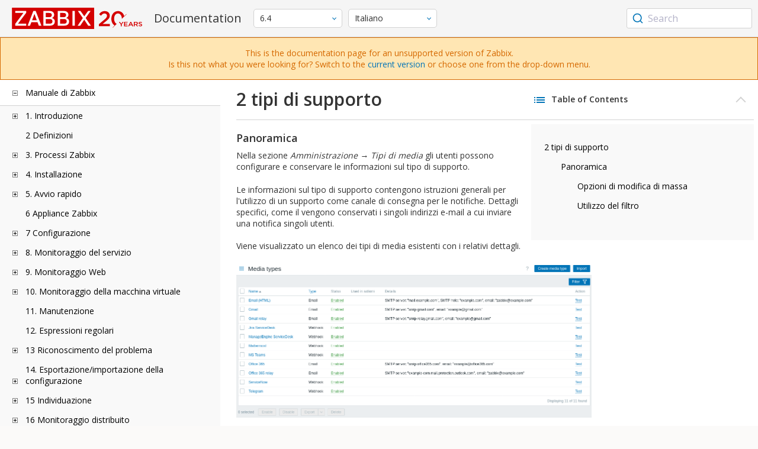

--- FILE ---
content_type: text/html
request_url: https://www.zabbix.com/documentation/6.4/it/manual/web_interface/frontend_sections/alerts/mediatypes
body_size: 19437
content:
<!DOCTYPE html>
<html lang="it">
<head>
    <meta charset="utf-8" />
    <title>2 tipi di supporto</title>
<!-- Google Tag Manager -->
    <script>(function(w,d,s,l,i){w[l]=w[l]||[];w[l].push({'gtm.start':new Date().getTime(),event:'gtm.js'});var f=d.getElementsByTagName(s)[0],j=d.createElement(s),dl=l!='dataLayer'?'&l='+l:'';j.async=true;j.src='https://www.googletagmanager.com/gtm.js?id='+i+dl;f.parentNode.insertBefore(j,f);})(window,document,'script','dataLayer','GTM-KRBT62P');</script>
    <!-- End Google Tag Manager -->

<link rel="canonical" href="/documentation/current/it/manual/web_interface/frontend_sections/alerts/mediatypes" />
    <meta name="viewport" content="width=device-width,initial-scale=1" />
<link rel="alternate" hreflang="en" href="/documentation/6.4/en/manual/web_interface/frontend_sections/alerts/mediatypes" />
<link rel="alternate" hreflang="ja" href="/documentation/6.4/jp/manual/web_interface/frontend_sections/alerts/mediatypes" />
<link rel="alternate" hreflang="pt" href="/documentation/6.4/pt/manual/web_interface/frontend_sections/alerts/mediatypes" />
<link rel="alternate" hreflang="ru" href="/documentation/6.4/ru/manual/web_interface/frontend_sections/alerts/mediatypes" />
<link rel="alternate" hreflang="zh" href="/documentation/6.4/zh/manual/web_interface/frontend_sections/alerts/mediatypes" />
<link rel="alternate" hreflang="nl" href="/documentation/6.4/nl/manual/web_interface/frontend_sections/alerts/mediatypes" />
<link rel="alternate" hreflang="fr" href="/documentation/6.4/fr/manual/web_interface/frontend_sections/alerts/mediatypes" />
<link rel="alternate" hreflang="es" href="/documentation/6.4/es/manual/web_interface/frontend_sections/alerts/mediatypes" />
<link rel="alternate" hreflang="ua" href="/documentation/6.4/ua/manual/web_interface/frontend_sections/alerts/mediatypes" />
 
<link rel="alternate" hreflang="he" href="/documentation/6.4/he/manual/web_interface/frontend_sections/alerts/mediatypes" />
<link rel="alternate" hreflang="hu" href="/documentation/6.4/hu/manual/web_interface/frontend_sections/alerts/mediatypes" />
<link rel="alternate" hreflang="ca" href="/documentation/6.4/ca/manual/web_interface/frontend_sections/alerts/mediatypes" />
<link href="https://fonts.googleapis.com/css2?family=Open+Sans:wght@400;600&display=swap" rel="stylesheet">
<link rel="stylesheet" type="text/css" href="/documentation/6.4/screen.min.css?bf68d95ae4cfb5ff" />

<link rel="apple-touch-icon" sizes="180x180" href="/documentation/6.4/images/apple-touch-icon.png">
<link rel="icon" type="image/png" sizes="32x32" href="/documentation/6.4/images/favicon-32x32.png">
<link rel="icon" type="image/png" sizes="16x16" href="/documentation/6.4/images/favicon-16x16.png">
<link rel="manifest" href="/documentation/6.4/images/site.webmanifest">
<link rel="mask-icon" href="/documentation/6.4/images/safari-pinned-tab.svg" color="#d30200">
<link rel="shortcut icon" href="/documentation/6.4/images/favicon.ico">
<meta name="msapplication-TileColor" content="#d30200">
<meta name="msapplication-config" content="/documentation/6.4/images/browserconfig.xml">
<meta name="theme-color" content="#ffffff">
    </head>
<body>
<!-- Google Tag Manager (noscript) -->
    <noscript><iframe src="https://www.googletagmanager.com/ns.html?id=GTM-KRBT62P" height="0" width="0" style="display:none;visibility:hidden"></iframe></noscript>
    <!-- End Google Tag Manager (noscript) -->
    <div id="dokuwiki__site">
<div id="dokuwiki__top" class="showSidebar hasSidebar">
<div class="page-header">
<div class="group-1">
<div class="logo">
<a href="https://www.zabbix.com/manuals" title="Zabbix">
<img src="https://assets.zabbix.com/img/logo/zabbix_doc.svg" alt=""/>
</a>
</div>
<h1 class="doku_title">Documentation</h1>
</div>
<div class="group-2">
<div class="dropdown versions">
<span class="selected"></span>

<ul class="dropdown-options">
<li class="version-section"><span>Supported</span></li>
<li >
<a href="/documentation/current/it/manual/web_interface/frontend_sections/alerts/mediatypes" data-version="7.4">7.4 <span class="description">(current)</span></a>
</li>
<li >
<a href="/documentation/7.2/it/manual/web_interface/frontend_sections/alerts/mediatypes" data-version="7.2">7.2 </a>
</li>
<li >
<a href="/documentation/7.0/it/manual/web_interface/frontend_sections/alerts/mediatypes" data-version="7.0">7.0 </a>
</li>
<li >
<a href="/documentation/6.0/it/manual/web_interface/frontend_sections/alerts/mediatypes" data-version="6.0">6.0 </a>
</li>

<li class="version-section"><span>In development</span></li>
<li >
<a href="/documentation/devel/it/manual/web_interface/frontend_sections/alerts/mediatypes" data-version="8.0">8.0 <span class="description">(devel)</span></a>
</li>

<li class="version-section"><span>Unsupported</span></li>
<li class="selected">
<a href="/documentation/6.4/it/manual/web_interface/frontend_sections/alerts/mediatypes" data-version="6.4">6.4</a>
</li>
<li >
<a href="/documentation/6.2/it/manual/web_interface/frontend_sections/alerts/mediatypes" data-version="6.2">6.2</a>
</li>
<li >
<a href="/documentation/5.4/it/manual/web_interface/frontend_sections/alerts/mediatypes" data-version="5.4">5.4</a>
</li>
<li >
<a href="/documentation/5.2/it/manual/web_interface/frontend_sections/alerts/mediatypes" data-version="5.2">5.2</a>
</li>
<li >
<a href="/documentation/5.0/it/manual/web_interface/frontend_sections/alerts/mediatypes" data-version="5.0">5.0</a>
</li>
<li >
<a href="/documentation/4.4/it/manual/web_interface/frontend_sections/alerts/mediatypes" data-version="4.4">4.4</a>
</li>
<li >
<a href="/documentation/4.2/it/manual/web_interface/frontend_sections/alerts/mediatypes" data-version="4.2">4.2</a>
</li>
<li >
<a href="/documentation/4.0/it/manual/web_interface/frontend_sections/alerts/mediatypes" data-version="4.0">4.0</a>
</li>
<li >
<a href="/documentation/3.4/it/manual/web_interface/frontend_sections/alerts/mediatypes" data-version="3.4">3.4</a>
</li>
<li >
<a href="/documentation/3.2/it/manual/web_interface/frontend_sections/alerts/mediatypes" data-version="3.2">3.2</a>
</li>
<li >
<a href="/documentation/3.0/it/manual/web_interface/frontend_sections/alerts/mediatypes" data-version="3.0">3.0</a>
</li>
<li >
<a href="/documentation/2.4/it/manual/web_interface/frontend_sections/alerts/mediatypes" data-version="2.4">2.4</a>
</li>
<li >
<a href="/documentation/2.2/it/manual/web_interface/frontend_sections/alerts/mediatypes" data-version="2.2">2.2</a>
</li>
<li >
<a href="/documentation/2.0/it/manual/web_interface/frontend_sections/alerts/mediatypes" data-version="2.0">2.0</a>
</li>
<li >
<a href="/documentation/1.8/it/manual/web_interface/frontend_sections/alerts/mediatypes" data-version="1.8">1.8</a>
</li>

<li class="version-section"><span>General</span></li>
<li >
<a href="/documentation/info/en" data-version="info">info</a>
</li>
<li >
<a href="/documentation/guidelines/en" data-version="guidelines">guidelines</a>
</li>

</ul>
</div>
<div class="dropdown translation">
<span class="selected"></span>

<ul class="dropdown-options">
<li >
<a href="/documentation/6.4/en/manual/web_interface/frontend_sections/alerts/mediatypes" data-lang="en">English</a>
</li>
<li >
<a href="/documentation/6.4/jp/manual/web_interface/frontend_sections/alerts/mediatypes" data-lang="ja">日本語</a>
</li>
<li >
<a href="/documentation/6.4/pt/manual/web_interface/frontend_sections/alerts/mediatypes" data-lang="pt-BR">Português</a>
</li>
<li >
<a href="/documentation/6.4/ru/manual/web_interface/frontend_sections/alerts/mediatypes" data-lang="ru">Русский</a>
</li>
<li >
<a href="/documentation/6.4/zh/manual/web_interface/frontend_sections/alerts/mediatypes" data-lang="zh-CN">中文</a>
</li>
<li >
<a href="/documentation/6.4/nl/manual/web_interface/frontend_sections/alerts/mediatypes" data-lang="nl">Nederlands</a>
</li>
<li >
<a href="/documentation/6.4/fr/manual/web_interface/frontend_sections/alerts/mediatypes" data-lang="fr">Français</a>
</li>
<li >
<a href="/documentation/6.4/es/manual/web_interface/frontend_sections/alerts/mediatypes" data-lang="es">Español</a>
</li>
<li >
<a href="/documentation/6.4/ua/manual/web_interface/frontend_sections/alerts/mediatypes" data-lang="uk">Українська</a>
</li>
<li  class="selected" >
<a href="/documentation/6.4/it/manual/web_interface/frontend_sections/alerts/mediatypes" data-lang="it">Italiano</a>
</li>
<li >
<a href="/documentation/6.4/he/manual/web_interface/frontend_sections/alerts/mediatypes" data-lang="he">עִברִית (beta)</a>
</li>
<li >
<a href="/documentation/6.4/hu/manual/web_interface/frontend_sections/alerts/mediatypes" data-lang="hu">Magyar</a>
</li>
<li >
<a href="/documentation/6.4/ca/manual/web_interface/frontend_sections/alerts/mediatypes" data-lang="ca">Català</a>
</li>
</ul>
</div>

</div>
<div class="group-3">
        <div id="autocomplete" data-base-url="/documentation/6.4/it/search?refinementList[language][0]=it&ref_page=manual/web_interface/frontend_sections/alerts/mediatypes&query="></div>
    </div></div>
<div class="group-2 top-banner unsupported" dir="ltr">This is the documentation page for an unsupported version of Zabbix.<br>Is this not what you were looking for? Switch to the <a href="/documentation/current/en/manual">current version</a> or choose one from the drop-down menu.</div>
<div class="wrapper group">
<div id="dokuwiki__aside">
<div class="pad include group">
<div class="content">
<div class="dtree"><div class="dTreeNode  expandable">
<span class="expand-collapse"></span>
<a href="/documentation/6.4/it/manual" class="nodeFdUrl">Manuale di Zabbix</a>
</div>
<div class="clip ">
<div class="dTreeNode  expandable">
 <span class="expand-collapse"></span>
 <a href="/documentation/6.4/it/manual/introduction" class="nodeFdUrl">1. Introduzione</a>
 </div>
 <div class="clip ">
 <div class="dTreeNode  ">
  <span class="expand-collapse"></span>
  <a href="/documentation/6.4/it/manual/introduction/manual_structure" class="nodeFdUrl">1 Struttura manuale</a>
  </div>

 <div class="dTreeNode  ">
  <span class="expand-collapse"></span>
  <a href="/documentation/6.4/it/manual/introduction/about" class="nodeFdUrl">2 Cos'è Zabbix</a>
  </div>

 <div class="dTreeNode  ">
  <span class="expand-collapse"></span>
  <a href="/documentation/6.4/it/manual/introduction/features" class="nodeFdUrl">3 Funzionalità di Zabbix</a>
  </div>

 <div class="dTreeNode  ">
  <span class="expand-collapse"></span>
  <a href="/documentation/6.4/it/manual/introduction/overview" class="nodeFdUrl">4 Panoramica di Zabbix</a>
  </div>

 <div class="dTreeNode  ">
  <span class="expand-collapse"></span>
  <a href="/documentation/6.4/it/manual/introduction/whatsnew640" class="nodeFdUrl">5 Novità di Zabbix 6.4.0</a>
  </div>

 <div class="dTreeNode  ">
  <span class="expand-collapse"></span>
  <a href="/documentation/6.4/it/manual/introduction/whatsnew641" class="nodeFdUrl">6 Novità di Zabbix 6.4.1</a>
  </div>

 <div class="dTreeNode  ">
  <span class="expand-collapse"></span>
  <a href="/documentation/6.4/it/manual/introduction/whatsnew642" class="nodeFdUrl">7 Novità di Zabbix 6.4.2</a>
  </div>

 <div class="dTreeNode  ">
  <span class="expand-collapse"></span>
  <a href="/documentation/6.4/it/manual/introduction/whatsnew643" class="nodeFdUrl">8 Novità di Zabbix 6.4.3</a>
  </div>

 <div class="dTreeNode  ">
  <span class="expand-collapse"></span>
  <a href="/documentation/6.4/it/manual/introduction/whatsnew644" class="nodeFdUrl">9 Novità di Zabbix 6.4.4</a>
  </div>

 <div class="dTreeNode  ">
  <span class="expand-collapse"></span>
  <a href="/documentation/6.4/it/manual/introduction/whatsnew645" class="nodeFdUrl">10 Novità di Zabbix 6.4.5</a>
  </div>

 <div class="dTreeNode  ">
  <span class="expand-collapse"></span>
  <a href="/documentation/6.4/it/manual/introduction/whatsnew646" class="nodeFdUrl">11 Novità di Zabbix 6.4.6</a>
  </div>

 <div class="dTreeNode  ">
  <span class="expand-collapse"></span>
  <a href="/documentation/6.4/it/manual/introduction/whatsnew647" class="nodeFdUrl">12 Novità di Zabbix 6.4.7</a>
  </div>

 <div class="dTreeNode  ">
  <span class="expand-collapse"></span>
  <a href="/documentation/6.4/it/manual/introduction/whatsnew648" class="nodeFdUrl">13 Novità di Zabbix 6.4.8</a>
  </div>

 <div class="dTreeNode  ">
  <span class="expand-collapse"></span>
  <a href="/documentation/6.4/it/manual/introduction/whatsnew649" class="nodeFdUrl">14 Novità di Zabbix 6.4.9</a>
  </div>

 <div class="dTreeNode  ">
  <span class="expand-collapse"></span>
  <a href="/documentation/6.4/it/manual/introduction/whatsnew6410" class="nodeFdUrl">15 Novità di Zabbix 6.4.10</a>
  </div>

 <div class="dTreeNode  ">
  <span class="expand-collapse"></span>
  <a href="/documentation/6.4/it/manual/introduction/whatsnew6411" class="nodeFdUrl">16 Novità di Zabbix 6.4.11</a>
  </div>

 <div class="dTreeNode  ">
  <span class="expand-collapse"></span>
  <a href="/documentation/6.4/it/manual/introduction/whatsnew6412" class="nodeFdUrl">17 What's new in Zabbix 6.4.12</a>
  </div>

 <div class="dTreeNode  ">
  <span class="expand-collapse"></span>
  <a href="/documentation/6.4/it/manual/introduction/whatsnew6413" class="nodeFdUrl">18 What's new in Zabbix 6.4.13</a>
  </div>

 <div class="dTreeNode  ">
  <span class="expand-collapse"></span>
  <a href="/documentation/6.4/it/manual/introduction/whatsnew6414" class="nodeFdUrl">19 What's new in Zabbix 6.4.14</a>
  </div>

 <div class="dTreeNode  ">
  <span class="expand-collapse"></span>
  <a href="/documentation/6.4/it/manual/introduction/whatsnew6415" class="nodeFdUrl">20 What's new in Zabbix 6.4.15</a>
  </div>

 <div class="dTreeNode  ">
  <span class="expand-collapse"></span>
  <a href="/documentation/6.4/it/manual/introduction/whatsnew6416" class="nodeFdUrl">21 What's new in Zabbix 6.4.16</a>
  </div>

 <div class="dTreeNode  ">
  <span class="expand-collapse"></span>
  <a href="/documentation/6.4/it/manual/introduction/whatsnew6417" class="nodeFdUrl">22 What's new in Zabbix 6.4.17</a>
  </div>

 <div class="dTreeNode  ">
  <span class="expand-collapse"></span>
  <a href="/documentation/6.4/it/manual/introduction/whatsnew6418" class="nodeFdUrl">23 What's new in Zabbix 6.4.18</a>
  </div>

 <div class="dTreeNode  ">
  <span class="expand-collapse"></span>
  <a href="/documentation/6.4/it/manual/introduction/whatsnew6419" class="nodeFdUrl">24 What's new in Zabbix 6.4.19</a>
  </div>

 <div class="dTreeNode  ">
  <span class="expand-collapse"></span>
  <a href="/documentation/6.4/it/manual/introduction/whatsnew6420" class="nodeFdUrl">25 What's new in Zabbix 6.4.20</a>
  </div>

 <div class="dTreeNode  ">
  <span class="expand-collapse"></span>
  <a href="/documentation/6.4/it/manual/introduction/whatsnew6421" class="nodeFdUrl">26 What's new in Zabbix 6.4.21</a>
  </div>

 </div>

<div class="dTreeNode  ">
 <span class="expand-collapse"></span>
 <a href="/documentation/6.4/it/manual/definitions" class="nodeFdUrl">2 Definizioni</a>
 </div>

<div class="dTreeNode  expandable">
 <span class="expand-collapse"></span>
 <a href="/documentation/6.4/it/manual/concepts" class="nodeFdUrl">3. Processi Zabbix</a>
 </div>
 <div class="clip ">
 <div class="dTreeNode  expandable">
  <span class="expand-collapse"></span>
  <a href="/documentation/6.4/it/manual/concepts/server" class="nodeFdUrl">1 Server</a>
  </div>
  <div class="clip ">
  <div class="dTreeNode  ">
   <span class="expand-collapse"></span>
   <a href="/documentation/6.4/it/manual/concepts/server/ha" class="nodeFdUrl">1 Alta disponibilità</a>
   </div>

  </div>

 <div class="dTreeNode  ">
  <span class="expand-collapse"></span>
  <a href="/documentation/6.4/it/manual/concepts/agent" class="nodeFdUrl">2 Agente</a>
  </div>

 <div class="dTreeNode  ">
  <span class="expand-collapse"></span>
  <a href="/documentation/6.4/it/manual/concepts/agent2" class="nodeFdUrl">3 Agente 2</a>
  </div>

 <div class="dTreeNode  ">
  <span class="expand-collapse"></span>
  <a href="/documentation/6.4/it/manual/concepts/proxy" class="nodeFdUrl">4 Proxy</a>
  </div>

 <div class="dTreeNode  expandable">
  <span class="expand-collapse"></span>
  <a href="/documentation/6.4/it/manual/concepts/java" class="nodeFdUrl">5 Java gateway</a>
  </div>
  <div class="clip ">
  <div class="dTreeNode  ">
   <span class="expand-collapse"></span>
   <a href="/documentation/6.4/it/manual/concepts/java/from_sources" class="nodeFdUrl">1 Installazione da sorgenti</a>
   </div>

  <div class="dTreeNode  ">
   <span class="expand-collapse"></span>
   <a href="/documentation/6.4/it/manual/concepts/java/from_rhel" class="nodeFdUrl">2 Installazione dai pacchetti RHEL</a>
   </div>

  <div class="dTreeNode  ">
   <span class="expand-collapse"></span>
   <a href="/documentation/6.4/it/manual/concepts/java/from_debian_ubuntu" class="nodeFdUrl">3 Installazione dai pacchetti Debian/Ubuntu</a>
   </div>

  </div>

 <div class="dTreeNode  ">
  <span class="expand-collapse"></span>
  <a href="/documentation/6.4/it/manual/concepts/sender" class="nodeFdUrl">6 Sender</a>
  </div>

 <div class="dTreeNode  ">
  <span class="expand-collapse"></span>
  <a href="/documentation/6.4/it/manual/concepts/get" class="nodeFdUrl">7 Get</a>
  </div>

 <div class="dTreeNode  ">
  <span class="expand-collapse"></span>
  <a href="/documentation/6.4/it/manual/concepts/js" class="nodeFdUrl">8 JS</a>
  </div>

 <div class="dTreeNode  ">
  <span class="expand-collapse"></span>
  <a href="/documentation/6.4/it/manual/concepts/web_service" class="nodeFdUrl">9 Web service</a>
  </div>

 </div>

<div class="dTreeNode  expandable">
 <span class="expand-collapse"></span>
 <a href="/documentation/6.4/it/manual/installation" class="nodeFdUrl">4. Installazione</a>
 </div>
 <div class="clip ">
 <div class="dTreeNode  ">
  <span class="expand-collapse"></span>
  <a href="/documentation/6.4/it/manual/installation/getting_zabbix" class="nodeFdUrl">1 Ottenere Zabbix</a>
  </div>

 <div class="dTreeNode  expandable">
  <span class="expand-collapse"></span>
  <a href="/documentation/6.4/it/manual/installation/requirements" class="nodeFdUrl">2 Requisiti</a>
  </div>
  <div class="clip ">
  <div class="dTreeNode  expandable">
   <span class="expand-collapse"></span>
   <a href="/documentation/6.4/it/manual/installation/requirements/plugins" class="nodeFdUrl">1 Plugin</a>
   </div>
   <div class="clip ">
   <div class="dTreeNode  ">
    <span class="expand-collapse"></span>
    <a href="/documentation/6.4/it/manual/installation/requirements/plugins/postgresql" class="nodeFdUrl">1 Dipendenze del plugin PostgreSQL</a>
    </div>

   <div class="dTreeNode  ">
    <span class="expand-collapse"></span>
    <a href="/documentation/6.4/it/manual/installation/requirements/plugins/mongodb" class="nodeFdUrl">2 Dipendenze del plugin MongoDB</a>
    </div>

   </div>

  <div class="dTreeNode  ">
   <span class="expand-collapse"></span>
   <a href="/documentation/6.4/it/manual/installation/requirements/best_practices" class="nodeFdUrl">2 Migliori pratiche per la configurazione sicura di Zabbix</a>
   </div>

  </div>

 <div class="dTreeNode  expandable">
  <span class="expand-collapse"></span>
  <a href="/documentation/6.4/it/manual/installation/install" class="nodeFdUrl">3 Installazione dai sorgenti</a>
  </div>
  <div class="clip ">
  <div class="dTreeNode  ">
   <span class="expand-collapse"></span>
   <a href="/documentation/6.4/it/manual/installation/install/win_agent" class="nodeFdUrl">1 Creazione dell'agente Zabbix su Windows</a>
   </div>

  <div class="dTreeNode  ">
   <span class="expand-collapse"></span>
   <a href="/documentation/6.4/it/manual/installation/install/building_zabbix_agent_2_on_windows" class="nodeFdUrl">2 Creazione dell'agente Zabbix 2 su Windows</a>
   </div>

  <div class="dTreeNode  ">
   <span class="expand-collapse"></span>
   <a href="/documentation/6.4/it/manual/installation/install/mac_agent" class="nodeFdUrl">Creazione dell'agente Zabbix su macOS</a>
   </div>

  </div>

 <div class="dTreeNode  expandable">
  <span class="expand-collapse"></span>
  <a href="/documentation/6.4/it/manual/installation/install_from_packages" class="nodeFdUrl">4 Installazione dai pacchetti</a>
  </div>
  <div class="clip ">
  <div class="dTreeNode  ">
   <span class="expand-collapse"></span>
   <a href="/documentation/6.4/it/manual/installation/install_from_packages/rhel" class="nodeFdUrl">1 Red Hat Enterprise Linux</a>
   </div>

  <div class="dTreeNode  ">
   <span class="expand-collapse"></span>
   <a href="/documentation/6.4/it/manual/installation/install_from_packages/debian_ubuntu" class="nodeFdUrl">2 Debian/Ubuntu/Raspbian</a>
   </div>

  <div class="dTreeNode  ">
   <span class="expand-collapse"></span>
   <a href="/documentation/6.4/it/manual/installation/install_from_packages/suse" class="nodeFdUrl">3 SUSE Linux Enterprise Server</a>
   </div>

  <div class="dTreeNode  ">
   <span class="expand-collapse"></span>
   <a href="/documentation/6.4/it/manual/installation/install_from_packages/win_msi" class="nodeFdUrl">4 Installazione dell'agente Windows da MSI</a>
   </div>

  <div class="dTreeNode  ">
   <span class="expand-collapse"></span>
   <a href="/documentation/6.4/it/manual/installation/install_from_packages/mac_pkg" class="nodeFdUrl">5 Installazione dell'agente Mac OS da PKG</a>
   </div>

  <div class="dTreeNode  ">
   <span class="expand-collapse"></span>
   <a href="/documentation/6.4/it/manual/installation/install_from_packages/unstable" class="nodeFdUrl">6 Rilasci instabili</a>
   </div>

  </div>

 <div class="dTreeNode  ">
  <span class="expand-collapse"></span>
  <a href="/documentation/6.4/it/manual/installation/containers" class="nodeFdUrl">5 Installazione da container</a>
  </div>

 <div class="dTreeNode  ">
  <span class="expand-collapse"></span>
  <a href="/documentation/6.4/it/manual/installation/frontend" class="nodeFdUrl">6 Installazione dell'interfaccia web</a>
  </div>

 <div class="dTreeNode  expandable">
  <span class="expand-collapse"></span>
  <a href="/documentation/6.4/it/manual/installation/upgrade" class="nodeFdUrl">7 Procedura di aggiornamento</a>
  </div>
  <div class="clip ">
  <div class="dTreeNode  ">
   <span class="expand-collapse"></span>
   <a href="/documentation/6.4/it/manual/installation/upgrade/sources" class="nodeFdUrl">1 Aggiornamento dai sorgenti</a>
   </div>

  <div class="dTreeNode  expandable">
   <span class="expand-collapse"></span>
   <a href="/documentation/6.4/it/manual/installation/upgrade/packages" class="nodeFdUrl">2 Aggiornamento dai pacchetti</a>
   </div>
   <div class="clip ">
   <div class="dTreeNode  ">
    <span class="expand-collapse"></span>
    <a href="/documentation/6.4/it/manual/installation/upgrade/packages/rhel" class="nodeFdUrl">1 Red Hat Enterprise Linux</a>
    </div>

   <div class="dTreeNode  ">
    <span class="expand-collapse"></span>
    <a href="/documentation/6.4/it/manual/installation/upgrade/packages/debian_ubuntu" class="nodeFdUrl">2 Debian/Ubuntu</a>
    </div>

   </div>

  <div class="dTreeNode  ">
   <span class="expand-collapse"></span>
   <a href="/documentation/6.4/it/manual/installation/upgrade/containers" class="nodeFdUrl">3 Upgrade dai container</a>
   </div>

  </div>

 <div class="dTreeNode  expandable">
  <span class="expand-collapse"></span>
  <a href="/documentation/6.4/it/manual/installation/known_issues" class="nodeFdUrl">8 Problemi noti</a>
  </div>
  <div class="clip ">
  <div class="dTreeNode  ">
   <span class="expand-collapse"></span>
   <a href="/documentation/6.4/it/manual/installation/known_issues/compilation_issues" class="nodeFdUrl">1 Problemi di compilazione</a>
   </div>

  </div>

 <div class="dTreeNode  ">
  <span class="expand-collapse"></span>
  <a href="/documentation/6.4/it/manual/installation/template_changes" class="nodeFdUrl">9 Modifiche al Template</a>
  </div>

 <div class="dTreeNode  ">
  <span class="expand-collapse"></span>
  <a href="/documentation/6.4/it/manual/installation/upgrade_notes_640" class="nodeFdUrl">10 Upgrade notes for 6.4.0</a>
  </div>

 <div class="dTreeNode  ">
  <span class="expand-collapse"></span>
  <a href="/documentation/6.4/it/manual/installation/upgrade_notes_641" class="nodeFdUrl">11 Note di aggiornamento per 6.4.1</a>
  </div>

 <div class="dTreeNode  ">
  <span class="expand-collapse"></span>
  <a href="/documentation/6.4/it/manual/installation/upgrade_notes_642" class="nodeFdUrl">12 Note di aggiornamento per 6.4.2</a>
  </div>

 <div class="dTreeNode  ">
  <span class="expand-collapse"></span>
  <a href="/documentation/6.4/it/manual/installation/upgrade_notes_643" class="nodeFdUrl">13 Note di aggiornamento per 6.4.3</a>
  </div>

 <div class="dTreeNode  ">
  <span class="expand-collapse"></span>
  <a href="/documentation/6.4/it/manual/installation/upgrade_notes_644" class="nodeFdUrl">14 Note di aggiornamento per 6.4.4</a>
  </div>

 <div class="dTreeNode  ">
  <span class="expand-collapse"></span>
  <a href="/documentation/6.4/it/manual/installation/upgrade_notes_645" class="nodeFdUrl">15 Note di aggiornamento per 6.4.5</a>
  </div>

 <div class="dTreeNode  ">
  <span class="expand-collapse"></span>
  <a href="/documentation/6.4/it/manual/installation/upgrade_notes_646" class="nodeFdUrl">16 Note di aggiornamento per 6.4.6</a>
  </div>

 <div class="dTreeNode  ">
  <span class="expand-collapse"></span>
  <a href="/documentation/6.4/it/manual/installation/upgrade_notes_647" class="nodeFdUrl">17 Note di aggiornamento per 6.4.7</a>
  </div>

 <div class="dTreeNode  ">
  <span class="expand-collapse"></span>
  <a href="/documentation/6.4/it/manual/installation/upgrade_notes_648" class="nodeFdUrl">18 Note di aggiornamento per 6.4.8</a>
  </div>

 <div class="dTreeNode  ">
  <span class="expand-collapse"></span>
  <a href="/documentation/6.4/it/manual/installation/upgrade_notes_649" class="nodeFdUrl">19 Note di aggiornamento per 6.4.9</a>
  </div>

 <div class="dTreeNode  ">
  <span class="expand-collapse"></span>
  <a href="/documentation/6.4/it/manual/installation/upgrade_notes_6410" class="nodeFdUrl">20 Note di aggiornamento per 6.4.10</a>
  </div>

 <div class="dTreeNode  ">
  <span class="expand-collapse"></span>
  <a href="/documentation/6.4/it/manual/installation/upgrade_notes_6411" class="nodeFdUrl">21 Note di aggiornamento per 6.4.11</a>
  </div>

 <div class="dTreeNode  ">
  <span class="expand-collapse"></span>
  <a href="/documentation/6.4/it/manual/installation/upgrade_notes_6412" class="nodeFdUrl">22 Upgrade notes for 6.4.12</a>
  </div>

 <div class="dTreeNode  ">
  <span class="expand-collapse"></span>
  <a href="/documentation/6.4/it/manual/installation/upgrade_notes_6413" class="nodeFdUrl">23 Upgrade notes for 6.4.13</a>
  </div>

 <div class="dTreeNode  ">
  <span class="expand-collapse"></span>
  <a href="/documentation/6.4/it/manual/installation/upgrade_notes_6414" class="nodeFdUrl">24 Upgrade notes for 6.4.14</a>
  </div>

 <div class="dTreeNode  ">
  <span class="expand-collapse"></span>
  <a href="/documentation/6.4/it/manual/installation/upgrade_notes_6415" class="nodeFdUrl">24 Upgrade notes for 6.4.15</a>
  </div>

 <div class="dTreeNode  ">
  <span class="expand-collapse"></span>
  <a href="/documentation/6.4/it/manual/installation/upgrade_notes_6416" class="nodeFdUrl">26 Upgrade notes for 6.4.16</a>
  </div>

 <div class="dTreeNode  ">
  <span class="expand-collapse"></span>
  <a href="/documentation/6.4/it/manual/installation/upgrade_notes_6417" class="nodeFdUrl">27 Upgrade notes for 6.4.17</a>
  </div>

 <div class="dTreeNode  ">
  <span class="expand-collapse"></span>
  <a href="/documentation/6.4/it/manual/installation/upgrade_notes_6418" class="nodeFdUrl">28 Upgrade notes for 6.4.18</a>
  </div>

 <div class="dTreeNode  ">
  <span class="expand-collapse"></span>
  <a href="/documentation/6.4/it/manual/installation/upgrade_notes_6419" class="nodeFdUrl">29 Upgrade notes for 6.4.19</a>
  </div>

 <div class="dTreeNode  ">
  <span class="expand-collapse"></span>
  <a href="/documentation/6.4/it/manual/installation/upgrade_notes_6420" class="nodeFdUrl">30 Upgrade notes for 6.4.20</a>
  </div>

 <div class="dTreeNode  ">
  <span class="expand-collapse"></span>
  <a href="/documentation/6.4/it/manual/installation/upgrade_notes_6421" class="nodeFdUrl">31 Upgrade notes for 6.4.21</a>
  </div>

 </div>

<div class="dTreeNode  expandable">
 <span class="expand-collapse"></span>
 <a href="/documentation/6.4/it/manual/quickstart" class="nodeFdUrl">5. Avvio rapido</a>
 </div>
 <div class="clip ">
 <div class="dTreeNode  ">
  <span class="expand-collapse"></span>
  <a href="/documentation/6.4/it/manual/quickstart/login" class="nodeFdUrl">1 Login e configurazione utente</a>
  </div>

 <div class="dTreeNode  ">
  <span class="expand-collapse"></span>
  <a href="/documentation/6.4/it/manual/quickstart/host" class="nodeFdUrl">2 Nuovo Host</a>
  </div>

 <div class="dTreeNode  ">
  <span class="expand-collapse"></span>
  <a href="/documentation/6.4/it/manual/quickstart/item" class="nodeFdUrl">3 Nuovo elemento</a>
  </div>

 <div class="dTreeNode  ">
  <span class="expand-collapse"></span>
  <a href="/documentation/6.4/it/manual/quickstart/trigger" class="nodeFdUrl">4 Nuovi trigger</a>
  </div>

 <div class="dTreeNode  ">
  <span class="expand-collapse"></span>
  <a href="/documentation/6.4/it/manual/quickstart/notification" class="nodeFdUrl">5 Ricezione della notifica del problema</a>
  </div>

 <div class="dTreeNode  ">
  <span class="expand-collapse"></span>
  <a href="/documentation/6.4/it/manual/quickstart/template" class="nodeFdUrl">6 Nuovo template</a>
  </div>

 </div>

<div class="dTreeNode  ">
 <span class="expand-collapse"></span>
 <a href="/documentation/6.4/it/manual/appliance" class="nodeFdUrl">6 Appliance Zabbix</a>
 </div>

<div class="dTreeNode  expandable">
 <span class="expand-collapse"></span>
 <a href="/documentation/6.4/it/manual/config" class="nodeFdUrl">7 Configurazione</a>
 </div>
 <div class="clip ">
 <div class="dTreeNode  expandable">
  <span class="expand-collapse"></span>
  <a href="/documentation/6.4/it/manual/config/hosts" class="nodeFdUrl">1 Host e gruppi di host</a>
  </div>
  <div class="clip ">
  <div class="dTreeNode  ">
   <span class="expand-collapse"></span>
   <a href="/documentation/6.4/it/manual/config/hosts/host" class="nodeFdUrl">1 Configurazione di un host</a>
   </div>

  <div class="dTreeNode  ">
   <span class="expand-collapse"></span>
   <a href="/documentation/6.4/it/manual/config/hosts/host_groups" class="nodeFdUrl">2 Configuring a host group</a>
   </div>

  <div class="dTreeNode  ">
   <span class="expand-collapse"></span>
   <a href="/documentation/6.4/it/manual/config/hosts/inventory" class="nodeFdUrl">2 Inventario</a>
   </div>

  <div class="dTreeNode  ">
   <span class="expand-collapse"></span>
   <a href="/documentation/6.4/it/manual/config/hosts/hostupdate" class="nodeFdUrl">3 Aggiornamento di massa</a>
   </div>

  </div>

 <div class="dTreeNode  expandable">
  <span class="expand-collapse"></span>
  <a href="/documentation/6.4/it/manual/config/items" class="nodeFdUrl">2 Articoli</a>
  </div>
  <div class="clip ">
  <div class="dTreeNode  expandable">
   <span class="expand-collapse"></span>
   <a href="/documentation/6.4/it/manual/config/items/item" class="nodeFdUrl">1 Creare un oggetto</a>
   </div>
   <div class="clip ">
   <div class="dTreeNode  ">
    <span class="expand-collapse"></span>
    <a href="/documentation/6.4/it/manual/config/items/item/key" class="nodeFdUrl">1 Item key format</a>
    </div>

   <div class="dTreeNode  ">
    <span class="expand-collapse"></span>
    <a href="/documentation/6.4/it/manual/config/items/item/custom_intervals" class="nodeFdUrl">2 Intervalli personalizzati</a>
    </div>

   </div>

  <div class="dTreeNode  expandable">
   <span class="expand-collapse"></span>
   <a href="/documentation/6.4/it/manual/config/items/preprocessing" class="nodeFdUrl">2 Preelaborazione del valore dell'articolo</a>
   </div>
   <div class="clip ">
   <div class="dTreeNode  ">
    <span class="expand-collapse"></span>
    <a href="/documentation/6.4/it/manual/config/items/preprocessing/examples" class="nodeFdUrl">1 Esempi di utilizzo</a>
    </div>

   <div class="dTreeNode  ">
    <span class="expand-collapse"></span>
    <a href="/documentation/6.4/it/manual/config/items/preprocessing/preprocessing_details" class="nodeFdUrl">2 Dettagli di preelaborazione</a>
    </div>

   <div class="dTreeNode  expandable">
    <span class="expand-collapse"></span>
    <a href="/documentation/6.4/it/manual/config/items/preprocessing/jsonpath_functionality" class="nodeFdUrl">3 Funzionalità JSONPath</a>
    </div>
    <div class="clip ">
    <div class="dTreeNode  ">
     <span class="expand-collapse"></span>
     <a href="/documentation/6.4/it/manual/config/items/preprocessing/jsonpath_functionality/escaping_lld_macros" class="nodeFdUrl">Escaping special characters from LLD macro values in JSONPath</a>
     </div>

    </div>

   <div class="dTreeNode  expandable">
    <span class="expand-collapse"></span>
    <a href="/documentation/6.4/it/manual/config/items/preprocessing/javascript" class="nodeFdUrl">4 Preelaborazione JavaScript</a>
    </div>
    <div class="clip ">
    <div class="dTreeNode  ">
     <span class="expand-collapse"></span>
     <a href="/documentation/6.4/it/manual/config/items/preprocessing/javascript/javascript_objects" class="nodeFdUrl">1 Oggetti JavaScript aggiuntivi</a>
     </div>

    </div>

   <div class="dTreeNode  ">
    <span class="expand-collapse"></span>
    <a href="/documentation/6.4/it/manual/config/items/preprocessing/csv_to_json" class="nodeFdUrl">5 Preelaborazione da CSV a JSON</a>
    </div>

   </div>

  <div class="dTreeNode  expandable">
   <span class="expand-collapse"></span>
   <a href="/documentation/6.4/it/manual/config/items/itemtypes" class="nodeFdUrl">3 Tipi di oggetti</a>
   </div>
   <div class="clip ">
   <div class="dTreeNode  expandable">
    <span class="expand-collapse"></span>
    <a href="/documentation/6.4/it/manual/config/items/itemtypes/zabbix_agent" class="nodeFdUrl">1 Agente Zabbix</a>
    </div>
    <div class="clip ">
    <div class="dTreeNode  ">
     <span class="expand-collapse"></span>
     <a href="/documentation/6.4/it/manual/config/items/itemtypes/zabbix_agent/zabbix_agent2" class="nodeFdUrl">1 Agente Zabbix 2</a>
     </div>

    <div class="dTreeNode  ">
     <span class="expand-collapse"></span>
     <a href="/documentation/6.4/it/manual/config/items/itemtypes/zabbix_agent/win_keys" class="nodeFdUrl">2 Agente Windows Zabbix</a>
     </div>

    </div>

   <div class="dTreeNode  expandable">
    <span class="expand-collapse"></span>
    <a href="/documentation/6.4/it/manual/config/items/itemtypes/snmp" class="nodeFdUrl">2 SNMP agent</a>
    </div>
    <div class="clip ">
    <div class="dTreeNode  ">
     <span class="expand-collapse"></span>
     <a href="/documentation/6.4/it/manual/config/items/itemtypes/snmp/dynamicindex" class="nodeFdUrl">1 Indici dinamici</a>
     </div>

    <div class="dTreeNode  ">
     <span class="expand-collapse"></span>
     <a href="/documentation/6.4/it/manual/config/items/itemtypes/snmp/special_mibs" class="nodeFdUrl">2 Special OIDs</a>
     </div>

    <div class="dTreeNode  ">
     <span class="expand-collapse"></span>
     <a href="/documentation/6.4/it/manual/config/items/itemtypes/snmp/mibs" class="nodeFdUrl">3 file MIB</a>
     </div>

    </div>

   <div class="dTreeNode  ">
    <span class="expand-collapse"></span>
    <a href="/documentation/6.4/it/manual/config/items/itemtypes/snmptrap" class="nodeFdUrl">3 trappole SNMP</a>
    </div>

   <div class="dTreeNode  ">
    <span class="expand-collapse"></span>
    <a href="/documentation/6.4/it/manual/config/items/itemtypes/ipmi" class="nodeFdUrl">4 controlli IPMI</a>
    </div>

   <div class="dTreeNode  expandable">
    <span class="expand-collapse"></span>
    <a href="/documentation/6.4/it/manual/config/items/itemtypes/simple_checks" class="nodeFdUrl">5 Controlli semplici</a>
    </div>
    <div class="clip ">
    <div class="dTreeNode  ">
     <span class="expand-collapse"></span>
     <a href="/documentation/6.4/it/manual/config/items/itemtypes/simple_checks/vmware_keys" class="nodeFdUrl">1 Elementi chiave di monitoraggio VMware</a>
     </div>

    </div>

   <div class="dTreeNode  ">
    <span class="expand-collapse"></span>
    <a href="/documentation/6.4/it/manual/config/items/itemtypes/log_items" class="nodeFdUrl">6 Monitoraggio del file di registro</a>
    </div>

   <div class="dTreeNode  expandable">
    <span class="expand-collapse"></span>
    <a href="/documentation/6.4/it/manual/config/items/itemtypes/calculated" class="nodeFdUrl">7 Elementi calcolati</a>
    </div>
    <div class="clip ">
    <div class="dTreeNode  ">
     <span class="expand-collapse"></span>
     <a href="/documentation/6.4/it/manual/config/items/itemtypes/calculated/aggregate" class="nodeFdUrl">1 Calcoli aggregati</a>
     </div>

    </div>

   <div class="dTreeNode  ">
    <span class="expand-collapse"></span>
    <a href="/documentation/6.4/it/manual/config/items/itemtypes/internal" class="nodeFdUrl">8 Controlli interni</a>
    </div>

   <div class="dTreeNode  ">
    <span class="expand-collapse"></span>
    <a href="/documentation/6.4/it/manual/config/items/itemtypes/ssh_checks" class="nodeFdUrl">9 controlli SSH</a>
    </div>

   <div class="dTreeNode  ">
    <span class="expand-collapse"></span>
    <a href="/documentation/6.4/it/manual/config/items/itemtypes/telnet_checks" class="nodeFdUrl">10 controlli Telnet</a>
    </div>

   <div class="dTreeNode  ">
    <span class="expand-collapse"></span>
    <a href="/documentation/6.4/it/manual/config/items/itemtypes/external" class="nodeFdUrl">11 Controlli esterni</a>
    </div>

   <div class="dTreeNode  ">
    <span class="expand-collapse"></span>
    <a href="/documentation/6.4/it/manual/config/items/itemtypes/trapper" class="nodeFdUrl">12 oggetti Trapper</a>
    </div>

   <div class="dTreeNode  ">
    <span class="expand-collapse"></span>
    <a href="/documentation/6.4/it/manual/config/items/itemtypes/jmx_monitoring" class="nodeFdUrl">13 Monitoraggio JMX</a>
    </div>

   <div class="dTreeNode  expandable">
    <span class="expand-collapse"></span>
    <a href="/documentation/6.4/it/manual/config/items/itemtypes/odbc_checks" class="nodeFdUrl">14 Monitoraggio ODBC</a>
    </div>
    <div class="clip ">
    <div class="dTreeNode  ">
     <span class="expand-collapse"></span>
     <a href="/documentation/6.4/it/manual/config/items/itemtypes/odbc_checks/unixodbc_mysql" class="nodeFdUrl">1 Impostazioni UnixODBC consigliate per MySQL</a>
     </div>

    <div class="dTreeNode  ">
     <span class="expand-collapse"></span>
     <a href="/documentation/6.4/it/manual/config/items/itemtypes/odbc_checks/unixodbc_postgresql" class="nodeFdUrl">2 Impostazioni UnixODBC consigliate per PostgreSQL</a>
     </div>

    <div class="dTreeNode  ">
     <span class="expand-collapse"></span>
     <a href="/documentation/6.4/it/manual/config/items/itemtypes/odbc_checks/unixodbc_oracle" class="nodeFdUrl">3 Impostazioni UnixODBC consigliate per Oracle</a>
     </div>

    <div class="dTreeNode  ">
     <span class="expand-collapse"></span>
     <a href="/documentation/6.4/it/manual/config/items/itemtypes/odbc_checks/unixodbc_mssql" class="nodeFdUrl">4 Impostazioni UnixODBC consigliate per MSSQL</a>
     </div>

    </div>

   <div class="dTreeNode  ">
    <span class="expand-collapse"></span>
    <a href="/documentation/6.4/it/manual/config/items/itemtypes/dependent_items" class="nodeFdUrl">15 Elementi dipendenti</a>
    </div>

   <div class="dTreeNode  ">
    <span class="expand-collapse"></span>
    <a href="/documentation/6.4/it/manual/config/items/itemtypes/http" class="nodeFdUrl">16 Agente HTTP</a>
    </div>

   <div class="dTreeNode  ">
    <span class="expand-collapse"></span>
    <a href="/documentation/6.4/it/manual/config/items/itemtypes/prometheus" class="nodeFdUrl">17 Controlli Prometheus</a>
    </div>

   <div class="dTreeNode  ">
    <span class="expand-collapse"></span>
    <a href="/documentation/6.4/it/manual/config/items/itemtypes/script" class="nodeFdUrl">18 Elementi di script</a>
    </div>

   </div>

  <div class="dTreeNode  ">
   <span class="expand-collapse"></span>
   <a href="/documentation/6.4/it/manual/config/items/history_and_trends" class="nodeFdUrl">4 Storia e tendenze</a>
   </div>

  <div class="dTreeNode  expandable">
   <span class="expand-collapse"></span>
   <a href="/documentation/6.4/it/manual/config/items/userparameters" class="nodeFdUrl">5 Parametri utente</a>
   </div>
   <div class="clip ">
   <div class="dTreeNode  ">
    <span class="expand-collapse"></span>
    <a href="/documentation/6.4/it/manual/config/items/userparameters/extending_agent" class="nodeFdUrl">1 Extending Zabbix agents</a>
    </div>

   </div>

  <div class="dTreeNode  ">
   <span class="expand-collapse"></span>
   <a href="/documentation/6.4/it/manual/config/items/perfcounters" class="nodeFdUrl">6 Contatori delle prestazioni di Windows (Windows performance counters)</a>
   </div>

  <div class="dTreeNode  ">
   <span class="expand-collapse"></span>
   <a href="/documentation/6.4/it/manual/config/items/itemupdate" class="nodeFdUrl">7 Aggiornamento di massa</a>
   </div>

  <div class="dTreeNode  ">
   <span class="expand-collapse"></span>
   <a href="/documentation/6.4/it/manual/config/items/mapping" class="nodeFdUrl">8 Mappatura dei valori</a>
   </div>

  <div class="dTreeNode  ">
   <span class="expand-collapse"></span>
   <a href="/documentation/6.4/it/manual/config/items/queue" class="nodeFdUrl">9 Coda</a>
   </div>

  <div class="dTreeNode  ">
   <span class="expand-collapse"></span>
   <a href="/documentation/6.4/it/manual/config/items/value_cache" class="nodeFdUrl">10 Cache dei valori</a>
   </div>

  <div class="dTreeNode  ">
   <span class="expand-collapse"></span>
   <a href="/documentation/6.4/it/manual/config/items/check_now" class="nodeFdUrl">11 Esegui ora</a>
   </div>

  <div class="dTreeNode  ">
   <span class="expand-collapse"></span>
   <a href="/documentation/6.4/it/manual/config/items/restrict_checks" class="nodeFdUrl">12 Limitazione dei controlli degli agenti</a>
   </div>

  </div>

 <div class="dTreeNode  expandable">
  <span class="expand-collapse"></span>
  <a href="/documentation/6.4/it/manual/config/triggers" class="nodeFdUrl">3 Triggers</a>
  </div>
  <div class="clip ">
  <div class="dTreeNode  ">
   <span class="expand-collapse"></span>
   <a href="/documentation/6.4/it/manual/config/triggers/trigger" class="nodeFdUrl">1 Configurazione di un trigger</a>
   </div>

  <div class="dTreeNode  ">
   <span class="expand-collapse"></span>
   <a href="/documentation/6.4/it/manual/config/triggers/expression" class="nodeFdUrl">2 Trigger expression</a>
   </div>

  <div class="dTreeNode  ">
   <span class="expand-collapse"></span>
   <a href="/documentation/6.4/it/manual/config/triggers/dependencies" class="nodeFdUrl">3 Dipendenze dei Trigger</a>
   </div>

  <div class="dTreeNode  ">
   <span class="expand-collapse"></span>
   <a href="/documentation/6.4/it/manual/config/triggers/severity" class="nodeFdUrl">4 Trigger severity</a>
   </div>

  <div class="dTreeNode  ">
   <span class="expand-collapse"></span>
   <a href="/documentation/6.4/it/manual/config/triggers/customseverities" class="nodeFdUrl">5 Customizing trigger severities</a>
   </div>

  <div class="dTreeNode  ">
   <span class="expand-collapse"></span>
   <a href="/documentation/6.4/it/manual/config/triggers/update" class="nodeFdUrl">6 Aggiornamento di massa</a>
   </div>

  <div class="dTreeNode  ">
   <span class="expand-collapse"></span>
   <a href="/documentation/6.4/it/manual/config/triggers/prediction" class="nodeFdUrl">7 Funzioni di trigger predittive</a>
   </div>

  </div>

 <div class="dTreeNode  expandable">
  <span class="expand-collapse"></span>
  <a href="/documentation/6.4/it/manual/config/events" class="nodeFdUrl">4 Eventi</a>
  </div>
  <div class="clip ">
  <div class="dTreeNode  ">
   <span class="expand-collapse"></span>
   <a href="/documentation/6.4/it/manual/config/events/trigger_events" class="nodeFdUrl">1 Generazione di eventi trigger</a>
   </div>

  <div class="dTreeNode  ">
   <span class="expand-collapse"></span>
   <a href="/documentation/6.4/it/manual/config/events/sources" class="nodeFdUrl">2 Altre fonti di eventi</a>
   </div>

  <div class="dTreeNode  ">
   <span class="expand-collapse"></span>
   <a href="/documentation/6.4/it/manual/config/events/manual_close" class="nodeFdUrl">3 Chiusura manuale dei problemi</a>
   </div>

  </div>

 <div class="dTreeNode  expandable">
  <span class="expand-collapse"></span>
  <a href="/documentation/6.4/it/manual/config/event_correlation" class="nodeFdUrl">5 Correlazione degli eventi</a>
  </div>
  <div class="clip ">
  <div class="dTreeNode  ">
   <span class="expand-collapse"></span>
   <a href="/documentation/6.4/it/manual/config/event_correlation/trigger" class="nodeFdUrl">1 Correlazione di eventi basata su trigger</a>
   </div>

  <div class="dTreeNode  ">
   <span class="expand-collapse"></span>
   <a href="/documentation/6.4/it/manual/config/event_correlation/global" class="nodeFdUrl">2 Correlazione globale degli eventi</a>
   </div>

  </div>

 <div class="dTreeNode  ">
  <span class="expand-collapse"></span>
  <a href="/documentation/6.4/it/manual/config/tagging" class="nodeFdUrl">6 Etichettatura</a>
  </div>

 <div class="dTreeNode  expandable">
  <span class="expand-collapse"></span>
  <a href="/documentation/6.4/it/manual/config/visualization" class="nodeFdUrl">7 Visualizzazione</a>
  </div>
  <div class="clip ">
  <div class="dTreeNode  expandable">
   <span class="expand-collapse"></span>
   <a href="/documentation/6.4/it/manual/config/visualization/graphs" class="nodeFdUrl">1 Grafici</a>
   </div>
   <div class="clip ">
   <div class="dTreeNode  ">
    <span class="expand-collapse"></span>
    <a href="/documentation/6.4/it/manual/config/visualization/graphs/simple" class="nodeFdUrl">1 Grafici semplici</a>
    </div>

   <div class="dTreeNode  ">
    <span class="expand-collapse"></span>
    <a href="/documentation/6.4/it/manual/config/visualization/graphs/custom" class="nodeFdUrl">2 Grafici personalizzati</a>
    </div>

   <div class="dTreeNode  ">
    <span class="expand-collapse"></span>
    <a href="/documentation/6.4/it/manual/config/visualization/graphs/adhoc" class="nodeFdUrl">3 Grafici ad hoc</a>
    </div>

   <div class="dTreeNode  ">
    <span class="expand-collapse"></span>
    <a href="/documentation/6.4/it/manual/config/visualization/graphs/aggregate" class="nodeFdUrl">4 Aggregazione nei grafici</a>
    </div>

   </div>

  <div class="dTreeNode  expandable">
   <span class="expand-collapse"></span>
   <a href="/documentation/6.4/it/manual/config/visualization/maps" class="nodeFdUrl">2 Mappe di rete</a>
   </div>
   <div class="clip ">
   <div class="dTreeNode  ">
    <span class="expand-collapse"></span>
    <a href="/documentation/6.4/it/manual/config/visualization/maps/map" class="nodeFdUrl">1 Configurazione di una mappa di rete</a>
    </div>

   <div class="dTreeNode  ">
    <span class="expand-collapse"></span>
    <a href="/documentation/6.4/it/manual/config/visualization/maps/host_groups" class="nodeFdUrl">2 Elementi del gruppo host</a>
    </div>

   <div class="dTreeNode  ">
    <span class="expand-collapse"></span>
    <a href="/documentation/6.4/it/manual/config/visualization/maps/links" class="nodeFdUrl">3 Indicatori di collegamento</a>
    </div>

   </div>

  <div class="dTreeNode  ">
   <span class="expand-collapse"></span>
   <a href="/documentation/6.4/it/manual/config/visualization/dashboard" class="nodeFdUrl">3 Dashboards</a>
   </div>

  <div class="dTreeNode  ">
   <span class="expand-collapse"></span>
   <a href="/documentation/6.4/it/manual/config/visualization/host_screens" class="nodeFdUrl">4 Dashboard dell'host</a>
   </div>

  </div>

 <div class="dTreeNode  expandable">
  <span class="expand-collapse"></span>
  <a href="/documentation/6.4/it/manual/config/templates" class="nodeFdUrl">8 Modelli e gruppi di modelli</a>
  </div>
  <div class="clip ">
  <div class="dTreeNode  ">
   <span class="expand-collapse"></span>
   <a href="/documentation/6.4/it/manual/config/templates/template" class="nodeFdUrl">1 Configurazione di un modello</a>
   </div>

  <div class="dTreeNode  ">
   <span class="expand-collapse"></span>
   <a href="/documentation/6.4/it/manual/config/templates/linking" class="nodeFdUrl">2 Collegamento/scollegamento</a>
   </div>

  <div class="dTreeNode  ">
   <span class="expand-collapse"></span>
   <a href="/documentation/6.4/it/manual/config/templates/template_groups" class="nodeFdUrl">2 Configuring a template group</a>
   </div>

  <div class="dTreeNode  ">
   <span class="expand-collapse"></span>
   <a href="/documentation/6.4/it/manual/config/templates/nesting" class="nodeFdUrl">3 Nidificazione</a>
   </div>

  <div class="dTreeNode  ">
   <span class="expand-collapse"></span>
   <a href="/documentation/6.4/it/manual/config/templates/mass" class="nodeFdUrl">4 Aggiornamento di massa</a>
   </div>

  </div>

 <div class="dTreeNode  expandable">
  <span class="expand-collapse"></span>
  <a href="/documentation/6.4/it/manual/config/templates_out_of_the_box" class="nodeFdUrl">9 Modelli pronti all'uso</a>
  </div>
  <div class="clip ">
  <div class="dTreeNode  ">
   <span class="expand-collapse"></span>
   <a href="/documentation/6.4/it/manual/config/templates_out_of_the_box/network_devices" class="nodeFdUrl">7 Modelli standardizzati per dispositivi di rete</a>
   </div>

  <div class="dTreeNode  ">
   <span class="expand-collapse"></span>
   <a href="/documentation/6.4/it/manual/config/templates_out_of_the_box/http" class="nodeFdUrl">HTTP template operation</a>
   </div>

  <div class="dTreeNode  ">
   <span class="expand-collapse"></span>
   <a href="/documentation/6.4/it/manual/config/templates_out_of_the_box/ipmi" class="nodeFdUrl">IPMI template operation</a>
   </div>

  <div class="dTreeNode  ">
   <span class="expand-collapse"></span>
   <a href="/documentation/6.4/it/manual/config/templates_out_of_the_box/jmx" class="nodeFdUrl">JMX template operation</a>
   </div>

  <div class="dTreeNode  ">
   <span class="expand-collapse"></span>
   <a href="/documentation/6.4/it/manual/config/templates_out_of_the_box/odbc_checks" class="nodeFdUrl">ODBC template operation</a>
   </div>

  <div class="dTreeNode  ">
   <span class="expand-collapse"></span>
   <a href="/documentation/6.4/it/manual/config/templates_out_of_the_box/zabbix_agent2" class="nodeFdUrl">Zabbix agent 2 template operation</a>
   </div>

  <div class="dTreeNode  ">
   <span class="expand-collapse"></span>
   <a href="/documentation/6.4/it/manual/config/templates_out_of_the_box/zabbix_agent" class="nodeFdUrl">Zabbix agent template operation</a>
   </div>

  </div>

 <div class="dTreeNode  expandable">
  <span class="expand-collapse"></span>
  <a href="/documentation/6.4/it/manual/config/notifications" class="nodeFdUrl">10 Notifiche sugli eventi</a>
  </div>
  <div class="clip ">
  <div class="dTreeNode  expandable">
   <span class="expand-collapse"></span>
   <a href="/documentation/6.4/it/manual/config/notifications/media" class="nodeFdUrl">1 Tipi di supporto</a>
   </div>
   <div class="clip ">
   <div class="dTreeNode  ">
    <span class="expand-collapse"></span>
    <a href="/documentation/6.4/it/manual/config/notifications/media/email" class="nodeFdUrl">1 E-mail</a>
    </div>

   <div class="dTreeNode  ">
    <span class="expand-collapse"></span>
    <a href="/documentation/6.4/it/manual/config/notifications/media/sms" class="nodeFdUrl">2 SMS</a>
    </div>

   <div class="dTreeNode  ">
    <span class="expand-collapse"></span>
    <a href="/documentation/6.4/it/manual/config/notifications/media/script" class="nodeFdUrl">3 Script di avviso personalizzati</a>
    </div>

   <div class="dTreeNode  expandable">
    <span class="expand-collapse"></span>
    <a href="/documentation/6.4/it/manual/config/notifications/media/webhook" class="nodeFdUrl">4 Webhook</a>
    </div>
    <div class="clip ">
    <div class="dTreeNode  ">
     <span class="expand-collapse"></span>
     <a href="/documentation/6.4/it/manual/config/notifications/media/webhook/webhook_examples" class="nodeFdUrl">1 Esempi di script webhook</a>
     </div>

    </div>

   </div>

  <div class="dTreeNode  expandable">
   <span class="expand-collapse"></span>
   <a href="/documentation/6.4/it/manual/config/notifications/action" class="nodeFdUrl">2 Azioni</a>
   </div>
   <div class="clip ">
   <div class="dTreeNode  ">
    <span class="expand-collapse"></span>
    <a href="/documentation/6.4/it/manual/config/notifications/action/conditions" class="nodeFdUrl">1 Condizioni</a>
    </div>

   <div class="dTreeNode  expandable">
    <span class="expand-collapse"></span>
    <a href="/documentation/6.4/it/manual/config/notifications/action/operation" class="nodeFdUrl">2 Operazioni</a>
    </div>
    <div class="clip ">
    <div class="dTreeNode  ">
     <span class="expand-collapse"></span>
     <a href="/documentation/6.4/it/manual/config/notifications/action/operation/message" class="nodeFdUrl">1 Invio messaggio</a>
     </div>

    <div class="dTreeNode  ">
     <span class="expand-collapse"></span>
     <a href="/documentation/6.4/it/manual/config/notifications/action/operation/remote_command" class="nodeFdUrl">2 Comandi remoti</a>
     </div>

    <div class="dTreeNode  ">
     <span class="expand-collapse"></span>
     <a href="/documentation/6.4/it/manual/config/notifications/action/operation/other" class="nodeFdUrl">3 Operazioni aggiuntive</a>
     </div>

    <div class="dTreeNode  ">
     <span class="expand-collapse"></span>
     <a href="/documentation/6.4/it/manual/config/notifications/action/operation/macros" class="nodeFdUrl">4 Utilizzo di macro nei messaggi</a>
     </div>

    </div>

   <div class="dTreeNode  ">
    <span class="expand-collapse"></span>
    <a href="/documentation/6.4/it/manual/config/notifications/action/recovery_operations" class="nodeFdUrl">3 Operazioni di recupero</a>
    </div>

   <div class="dTreeNode  ">
    <span class="expand-collapse"></span>
    <a href="/documentation/6.4/it/manual/config/notifications/action/update_operations" class="nodeFdUrl">4 Operazioni di aggiornamento</a>
    </div>

   <div class="dTreeNode  ">
    <span class="expand-collapse"></span>
    <a href="/documentation/6.4/it/manual/config/notifications/action/escalations" class="nodeFdUrl">5 Escalation</a>
    </div>

   </div>

  <div class="dTreeNode  ">
   <span class="expand-collapse"></span>
   <a href="/documentation/6.4/it/manual/config/notifications/unsupported_item" class="nodeFdUrl">3 Ricezione di notifiche su elementi non supportati</a>
   </div>

  </div>

 <div class="dTreeNode  expandable">
  <span class="expand-collapse"></span>
  <a href="/documentation/6.4/it/manual/config/macros" class="nodeFdUrl">11 Macro</a>
  </div>
  <div class="clip ">
  <div class="dTreeNode  ">
   <span class="expand-collapse"></span>
   <a href="/documentation/6.4/it/manual/config/macros/macro_functions" class="nodeFdUrl">1 Funzioni macro</a>
   </div>

  <div class="dTreeNode  ">
   <span class="expand-collapse"></span>
   <a href="/documentation/6.4/it/manual/config/macros/user_macros" class="nodeFdUrl">2 Macro utente</a>
   </div>

  <div class="dTreeNode  ">
   <span class="expand-collapse"></span>
   <a href="/documentation/6.4/it/manual/config/macros/user_macros_context" class="nodeFdUrl">3 Macro utente con contesto</a>
   </div>

  <div class="dTreeNode  ">
   <span class="expand-collapse"></span>
   <a href="/documentation/6.4/it/manual/config/macros/secret_macros" class="nodeFdUrl">4 Macro utente segrete</a>
   </div>

  <div class="dTreeNode  ">
   <span class="expand-collapse"></span>
   <a href="/documentation/6.4/it/manual/config/macros/lld_macros" class="nodeFdUrl">5 Macro di rilevamento di basso livello</a>
   </div>

  <div class="dTreeNode  ">
   <span class="expand-collapse"></span>
   <a href="/documentation/6.4/it/manual/config/macros/expression_macros" class="nodeFdUrl">6 Espressioni macro</a>
   </div>

  </div>

 <div class="dTreeNode  expandable">
  <span class="expand-collapse"></span>
  <a href="/documentation/6.4/it/manual/config/users_and_usergroups" class="nodeFdUrl">12 Utenti e gruppi di utenti</a>
  </div>
  <div class="clip ">
  <div class="dTreeNode  ">
   <span class="expand-collapse"></span>
   <a href="/documentation/6.4/it/manual/config/users_and_usergroups/user" class="nodeFdUrl">1 Configurazione di un utente</a>
   </div>

  <div class="dTreeNode  ">
   <span class="expand-collapse"></span>
   <a href="/documentation/6.4/it/manual/config/users_and_usergroups/permissions" class="nodeFdUrl">2 Autorizzazioni</a>
   </div>

  <div class="dTreeNode  ">
   <span class="expand-collapse"></span>
   <a href="/documentation/6.4/it/manual/config/users_and_usergroups/usergroup" class="nodeFdUrl">3 Gruppi di utenti</a>
   </div>

  </div>

 <div class="dTreeNode  expandable">
  <span class="expand-collapse"></span>
  <a href="/documentation/6.4/it/manual/config/secrets" class="nodeFdUrl">13 Conservazione dei segreti</a>
  </div>
  <div class="clip ">
  <div class="dTreeNode  ">
   <span class="expand-collapse"></span>
   <a href="/documentation/6.4/it/manual/config/secrets/cyberark" class="nodeFdUrl">CyberArk configuration</a>
   </div>

  <div class="dTreeNode  ">
   <span class="expand-collapse"></span>
   <a href="/documentation/6.4/it/manual/config/secrets/hashicorp" class="nodeFdUrl">HashiCorp configuration</a>
   </div>

  </div>

 <div class="dTreeNode  ">
  <span class="expand-collapse"></span>
  <a href="/documentation/6.4/it/manual/config/reports" class="nodeFdUrl">14 Rapporti pianificati</a>
  </div>

 <div class="dTreeNode  expandable">
  <span class="expand-collapse"></span>
  <a href="/documentation/6.4/it/manual/config/export" class="nodeFdUrl">15 Esportazione dati</a>
  </div>
  <div class="clip ">
  <div class="dTreeNode  ">
   <span class="expand-collapse"></span>
   <a href="/documentation/6.4/it/manual/config/export/files" class="nodeFdUrl">1 Esporta su file</a>
   </div>

  <div class="dTreeNode  ">
   <span class="expand-collapse"></span>
   <a href="/documentation/6.4/it/manual/config/export/streaming" class="nodeFdUrl">2 Streaming verso sistemi esterni</a>
   </div>

  </div>

 </div>

<div class="dTreeNode  expandable">
 <span class="expand-collapse"></span>
 <a href="/documentation/6.4/it/manual/it_services" class="nodeFdUrl">8. Monitoraggio del servizio</a>
 </div>
 <div class="clip ">
 <div class="dTreeNode  ">
  <span class="expand-collapse"></span>
  <a href="/documentation/6.4/it/manual/it_services/service_tree" class="nodeFdUrl">1 Albero dei servizi</a>
  </div>

 <div class="dTreeNode  ">
  <span class="expand-collapse"></span>
  <a href="/documentation/6.4/it/manual/it_services/sla" class="nodeFdUrl">2 SLA</a>
  </div>

 <div class="dTreeNode  ">
  <span class="expand-collapse"></span>
  <a href="/documentation/6.4/it/manual/it_services/example" class="nodeFdUrl">4 Esempio di configurazione</a>
  </div>

 </div>

<div class="dTreeNode  expandable">
 <span class="expand-collapse"></span>
 <a href="/documentation/6.4/it/manual/web_monitoring" class="nodeFdUrl">9. Monitoraggio Web</a>
 </div>
 <div class="clip ">
 <div class="dTreeNode  ">
  <span class="expand-collapse"></span>
  <a href="/documentation/6.4/it/manual/web_monitoring/items" class="nodeFdUrl">1 Elementi di monitoraggio Web</a>
  </div>

 <div class="dTreeNode  ">
  <span class="expand-collapse"></span>
  <a href="/documentation/6.4/it/manual/web_monitoring/example" class="nodeFdUrl">2 Scenario di vita reale</a>
  </div>

 </div>

<div class="dTreeNode  expandable">
 <span class="expand-collapse"></span>
 <a href="/documentation/6.4/it/manual/vm_monitoring" class="nodeFdUrl">10. Monitoraggio della macchina virtuale</a>
 </div>
 <div class="clip ">
 <div class="dTreeNode  ">
  <span class="expand-collapse"></span>
  <a href="/documentation/6.4/it/manual/vm_monitoring/discovery_fields" class="nodeFdUrl">1 Campi chiave di discoverydella macchina virtuale</a>
  </div>

 <div class="dTreeNode  ">
  <span class="expand-collapse"></span>
  <a href="/documentation/6.4/it/manual/vm_monitoring/vmware_keys" class="nodeFdUrl">1 Elementi chiave di monitoraggio VMware</a>
  </div>

 <div class="dTreeNode  ">
  <span class="expand-collapse"></span>
  <a href="/documentation/6.4/it/manual/vm_monitoring/vmware_json" class="nodeFdUrl">3 Esempi JSON per elementi VMware</a>
  </div>

 <div class="dTreeNode  ">
  <span class="expand-collapse"></span>
  <a href="/documentation/6.4/it/manual/vm_monitoring/example" class="nodeFdUrl">4 Esempio di configurazione del monitoraggio VMware</a>
  </div>

 </div>

<div class="dTreeNode  ">
 <span class="expand-collapse"></span>
 <a href="/documentation/6.4/it/manual/maintenance" class="nodeFdUrl">11. Manutenzione</a>
 </div>

<div class="dTreeNode  ">
 <span class="expand-collapse"></span>
 <a href="/documentation/6.4/it/manual/regular_expressions" class="nodeFdUrl">12. Espressioni regolari</a>
 </div>

<div class="dTreeNode  expandable">
 <span class="expand-collapse"></span>
 <a href="/documentation/6.4/it/manual/acknowledgment" class="nodeFdUrl">13 Riconoscimento del problema</a>
 </div>
 <div class="clip ">
 <div class="dTreeNode  ">
  <span class="expand-collapse"></span>
  <a href="/documentation/6.4/it/manual/acknowledgment/suppression" class="nodeFdUrl">1 Soppressione del problema</a>
  </div>

 </div>

<div class="dTreeNode  expandable">
 <span class="expand-collapse"></span>
 <a href="/documentation/6.4/it/manual/xml_export_import" class="nodeFdUrl">14. Esportazione/importazione della configurazione</a>
 </div>
 <div class="clip ">
 <div class="dTreeNode  ">
  <span class="expand-collapse"></span>
  <a href="/documentation/6.4/it/manual/xml_export_import/templategroups" class="nodeFdUrl">1 Template groups</a>
  </div>

 <div class="dTreeNode  ">
  <span class="expand-collapse"></span>
  <a href="/documentation/6.4/it/manual/xml_export_import/hostgroups" class="nodeFdUrl">2 Host groups</a>
  </div>

 <div class="dTreeNode  ">
  <span class="expand-collapse"></span>
  <a href="/documentation/6.4/it/manual/xml_export_import/templates" class="nodeFdUrl">2 Template</a>
  </div>

 <div class="dTreeNode  ">
  <span class="expand-collapse"></span>
  <a href="/documentation/6.4/it/manual/xml_export_import/hosts" class="nodeFdUrl">3 host</a>
  </div>

 <div class="dTreeNode  ">
  <span class="expand-collapse"></span>
  <a href="/documentation/6.4/it/manual/xml_export_import/maps" class="nodeFdUrl">4 Mappe di rete</a>
  </div>

 <div class="dTreeNode  ">
  <span class="expand-collapse"></span>
  <a href="/documentation/6.4/it/manual/xml_export_import/media" class="nodeFdUrl">5 Tipi di supporto</a>
  </div>

 </div>

<div class="dTreeNode  expandable">
 <span class="expand-collapse"></span>
 <a href="/documentation/6.4/it/manual/discovery" class="nodeFdUrl">15 Individuazione</a>
 </div>
 <div class="clip ">
 <div class="dTreeNode  expandable">
  <span class="expand-collapse"></span>
  <a href="/documentation/6.4/it/manual/discovery/network_discovery" class="nodeFdUrl">1 Individuazione all'interno della rete</a>
  </div>
  <div class="clip ">
  <div class="dTreeNode  ">
   <span class="expand-collapse"></span>
   <a href="/documentation/6.4/it/manual/discovery/network_discovery/rule" class="nodeFdUrl">1 Configurazione di una regola di individuazione sulla rete</a>
   </div>

  </div>

 <div class="dTreeNode  ">
  <span class="expand-collapse"></span>
  <a href="/documentation/6.4/it/manual/discovery/auto_registration" class="nodeFdUrl">2 Registrazione automatica dell'agente attivo</a>
  </div>

 <div class="dTreeNode  expandable">
  <span class="expand-collapse"></span>
  <a href="/documentation/6.4/it/manual/discovery/low_level_discovery" class="nodeFdUrl">3 Individuazione di basso livello</a>
  </div>
  <div class="clip ">
  <div class="dTreeNode  ">
   <span class="expand-collapse"></span>
   <a href="/documentation/6.4/it/manual/discovery/low_level_discovery/item_prototypes" class="nodeFdUrl">1 Item prototypes</a>
   </div>

  <div class="dTreeNode  ">
   <span class="expand-collapse"></span>
   <a href="/documentation/6.4/it/manual/discovery/low_level_discovery/trigger_prototypes" class="nodeFdUrl">2 Trigger prototypes</a>
   </div>

  <div class="dTreeNode  ">
   <span class="expand-collapse"></span>
   <a href="/documentation/6.4/it/manual/discovery/low_level_discovery/graph_prototypes" class="nodeFdUrl">3 Graph prototypes</a>
   </div>

  <div class="dTreeNode  ">
   <span class="expand-collapse"></span>
   <a href="/documentation/6.4/it/manual/discovery/low_level_discovery/host_prototypes" class="nodeFdUrl">4 Prototipi degli host</a>
   </div>

  <div class="dTreeNode  ">
   <span class="expand-collapse"></span>
   <a href="/documentation/6.4/it/manual/discovery/low_level_discovery/notes" class="nodeFdUrl">5 Note sulla individuazione di basso livello</a>
   </div>

  <div class="dTreeNode  expandable">
   <span class="expand-collapse"></span>
   <a href="/documentation/6.4/it/manual/discovery/low_level_discovery/examples" class="nodeFdUrl">6 Regole di scoperta</a>
   </div>
   <div class="clip ">
   <div class="dTreeNode  ">
    <span class="expand-collapse"></span>
    <a href="/documentation/6.4/it/manual/discovery/low_level_discovery/examples/mounted_filesystems" class="nodeFdUrl">1 Scoperta dei filesystem montati</a>
    </div>

   <div class="dTreeNode  ">
    <span class="expand-collapse"></span>
    <a href="/documentation/6.4/it/manual/discovery/low_level_discovery/examples/network_interfaces" class="nodeFdUrl">2 Discovery of network interfaces</a>
    </div>

   <div class="dTreeNode  ">
    <span class="expand-collapse"></span>
    <a href="/documentation/6.4/it/manual/discovery/low_level_discovery/examples/cpu" class="nodeFdUrl">3 Discovery of CPUs and CPU cores</a>
    </div>

   <div class="dTreeNode  ">
    <span class="expand-collapse"></span>
    <a href="/documentation/6.4/it/manual/discovery/low_level_discovery/examples/snmp_oids_walk" class="nodeFdUrl">4 Scoperta degli OID SNMP</a>
    </div>

   <div class="dTreeNode  ">
    <span class="expand-collapse"></span>
    <a href="/documentation/6.4/it/manual/discovery/low_level_discovery/examples/snmp_oids" class="nodeFdUrl">5 Scoperta degli OID SNMP (legacy)</a>
    </div>

   <div class="dTreeNode  ">
    <span class="expand-collapse"></span>
    <a href="/documentation/6.4/it/manual/discovery/low_level_discovery/examples/jmx" class="nodeFdUrl">6 Scoperta di oggetti JMX</a>
    </div>

   <div class="dTreeNode  ">
    <span class="expand-collapse"></span>
    <a href="/documentation/6.4/it/manual/discovery/low_level_discovery/examples/ipmi_sensors" class="nodeFdUrl">7 Scoperta dei sensori IPMI</a>
    </div>

   <div class="dTreeNode  ">
    <span class="expand-collapse"></span>
    <a href="/documentation/6.4/it/manual/discovery/low_level_discovery/examples/systemd" class="nodeFdUrl">8 Individuazione dei servizi systemd</a>
    </div>

   <div class="dTreeNode  ">
    <span class="expand-collapse"></span>
    <a href="/documentation/6.4/it/manual/discovery/low_level_discovery/examples/windows_services" class="nodeFdUrl">9 Individuazione dei servizi Windows</a>
    </div>

   <div class="dTreeNode  ">
    <span class="expand-collapse"></span>
    <a href="/documentation/6.4/it/manual/discovery/low_level_discovery/examples/windows_perf_instances" class="nodeFdUrl">10 Individuazione di istanze di contatori delle prestazioni di Windows</a>
    </div>

   <div class="dTreeNode  ">
    <span class="expand-collapse"></span>
    <a href="/documentation/6.4/it/manual/discovery/low_level_discovery/examples/wmi" class="nodeFdUrl">11 Individuazione tramite query WMI</a>
    </div>

   <div class="dTreeNode  ">
    <span class="expand-collapse"></span>
    <a href="/documentation/6.4/it/manual/discovery/low_level_discovery/examples/sql_queries" class="nodeFdUrl">12 Individuazione tramite query SQL ODBC</a>
    </div>

   <div class="dTreeNode  ">
    <span class="expand-collapse"></span>
    <a href="/documentation/6.4/it/manual/discovery/low_level_discovery/examples/devices" class="nodeFdUrl">13 Discovery of block devices</a>
    </div>

   <div class="dTreeNode  ">
    <span class="expand-collapse"></span>
    <a href="/documentation/6.4/it/manual/discovery/low_level_discovery/examples/prometheus" class="nodeFdUrl">13 Scoperta utilizzando i dati di Prometheus</a>
    </div>

   <div class="dTreeNode  ">
    <span class="expand-collapse"></span>
    <a href="/documentation/6.4/it/manual/discovery/low_level_discovery/examples/host_interfaces" class="nodeFdUrl">15 Scoperta delle interfacce host in Zabbix</a>
    </div>

   </div>

  </div>

 </div>

<div class="dTreeNode  expandable">
 <span class="expand-collapse"></span>
 <a href="/documentation/6.4/it/manual/distributed_monitoring" class="nodeFdUrl">16 Monitoraggio distribuito</a>
 </div>
 <div class="clip ">
 <div class="dTreeNode  expandable">
  <span class="expand-collapse"></span>
  <a href="/documentation/6.4/it/manual/distributed_monitoring/proxies" class="nodeFdUrl">1 Proxy</a>
  </div>
  <div class="clip ">
  <div class="dTreeNode  ">
   <span class="expand-collapse"></span>
   <a href="/documentation/6.4/it/manual/distributed_monitoring/proxies/sync" class="nodeFdUrl">1 Sincronizzazione della configurazione del monitoraggio</a>
   </div>

  </div>

 </div>

<div class="dTreeNode  expandable">
 <span class="expand-collapse"></span>
 <a href="/documentation/6.4/it/manual/encryption" class="nodeFdUrl">17 Crittografia</a>
 </div>
 <div class="clip ">
 <div class="dTreeNode  ">
  <span class="expand-collapse"></span>
  <a href="/documentation/6.4/it/manual/encryption/using_certificates" class="nodeFdUrl">1 Utilizzo dei certificati</a>
  </div>

 <div class="dTreeNode  ">
  <span class="expand-collapse"></span>
  <a href="/documentation/6.4/it/manual/encryption/using_pre_shared_keys" class="nodeFdUrl">2 Utilizzo delle chiavi precondivise</a>
  </div>

 <div class="dTreeNode  expandable">
  <span class="expand-collapse"></span>
  <a href="/documentation/6.4/it/manual/encryption/troubleshooting" class="nodeFdUrl">3 Risoluzione dei problemi</a>
  </div>
  <div class="clip ">
  <div class="dTreeNode  ">
   <span class="expand-collapse"></span>
   <a href="/documentation/6.4/it/manual/encryption/troubleshooting/connection_permission_problems" class="nodeFdUrl">1 Tipo di connessione o problemi di autorizzazione</a>
   </div>

  <div class="dTreeNode  ">
   <span class="expand-collapse"></span>
   <a href="/documentation/6.4/it/manual/encryption/troubleshooting/certificate_problems" class="nodeFdUrl">2 Problemi con i certificati</a>
   </div>

  <div class="dTreeNode  ">
   <span class="expand-collapse"></span>
   <a href="/documentation/6.4/it/manual/encryption/troubleshooting/psk_problems" class="nodeFdUrl">3 Problemi PSK</a>
   </div>

  </div>

 </div>

<div class="dTreeNode  expandable">
 <span class="expand-collapse"></span>
 <a href="/documentation/6.4/it/manual/web_interface" class="nodeFdUrl">18. Interfaccia Web</a>
 </div>
 <div class="clip ">
 <div class="dTreeNode  expandable">
  <span class="expand-collapse"></span>
  <a href="/documentation/6.4/it/manual/web_interface/menu" class="nodeFdUrl">1 Menù</a>
  </div>
  <div class="clip ">
  <div class="dTreeNode  ">
   <span class="expand-collapse"></span>
   <a href="/documentation/6.4/it/manual/web_interface/menu/event_menu" class="nodeFdUrl">1 Event menu</a>
   </div>

  <div class="dTreeNode  ">
   <span class="expand-collapse"></span>
   <a href="/documentation/6.4/it/manual/web_interface/menu/host_menu" class="nodeFdUrl">1 Host menu</a>
   </div>

  <div class="dTreeNode  ">
   <span class="expand-collapse"></span>
   <a href="/documentation/6.4/it/manual/web_interface/menu/item_menu" class="nodeFdUrl">3 Item context menu</a>
   </div>

  </div>

 <div class="dTreeNode  expandable">
  <span class="expand-collapse"></span>
  <a href="/documentation/6.4/it/manual/web_interface/frontend_sections" class="nodeFdUrl">2 Sezioni di frontend</a>
  </div>
  <div class="clip ">
  <div class="dTreeNode  expandable">
   <span class="expand-collapse"></span>
   <a href="/documentation/6.4/it/manual/web_interface/frontend_sections/dashboards" class="nodeFdUrl">1 Dashboards</a>
   </div>
   <div class="clip ">
   <div class="dTreeNode  expandable">
    <span class="expand-collapse"></span>
    <a href="/documentation/6.4/it/manual/web_interface/frontend_sections/dashboards/widgets" class="nodeFdUrl">Widget della dashboard</a>
    </div>
    <div class="clip ">
    <div class="dTreeNode  ">
     <span class="expand-collapse"></span>
     <a href="/documentation/6.4/it/manual/web_interface/frontend_sections/dashboards/widgets/action_log" class="nodeFdUrl">1 Registro delle azioni</a>
     </div>

    <div class="dTreeNode  ">
     <span class="expand-collapse"></span>
     <a href="/documentation/6.4/it/manual/web_interface/frontend_sections/dashboards/widgets/clock" class="nodeFdUrl">2 Orologio</a>
     </div>

    <div class="dTreeNode  ">
     <span class="expand-collapse"></span>
     <a href="/documentation/6.4/it/manual/web_interface/frontend_sections/dashboards/widgets/data_overview" class="nodeFdUrl">3 Panoramica dei dati</a>
     </div>

    <div class="dTreeNode  ">
     <span class="expand-collapse"></span>
     <a href="/documentation/6.4/it/manual/web_interface/frontend_sections/dashboards/widgets/discovery_status" class="nodeFdUrl">4 Discovery status</a>
     </div>

    <div class="dTreeNode  ">
     <span class="expand-collapse"></span>
     <a href="/documentation/6.4/it/manual/web_interface/frontend_sections/dashboards/widgets/favorite_graphs" class="nodeFdUrl">5 Grafici preferiti</a>
     </div>

    <div class="dTreeNode  ">
     <span class="expand-collapse"></span>
     <a href="/documentation/6.4/it/manual/web_interface/frontend_sections/dashboards/widgets/favorite_maps" class="nodeFdUrl">6 Mappe preferite</a>
     </div>

    <div class="dTreeNode  ">
     <span class="expand-collapse"></span>
     <a href="/documentation/6.4/it/manual/web_interface/frontend_sections/dashboards/widgets/geomap" class="nodeFdUrl">7 Geomappa</a>
     </div>

    <div class="dTreeNode  ">
     <span class="expand-collapse"></span>
     <a href="/documentation/6.4/it/manual/web_interface/frontend_sections/dashboards/widgets/graph" class="nodeFdUrl">8 Grafico</a>
     </div>

    <div class="dTreeNode  ">
     <span class="expand-collapse"></span>
     <a href="/documentation/6.4/it/manual/web_interface/frontend_sections/dashboards/widgets/graph_classic" class="nodeFdUrl">9 Grafico (classico)</a>
     </div>

    <div class="dTreeNode  ">
     <span class="expand-collapse"></span>
     <a href="/documentation/6.4/it/manual/web_interface/frontend_sections/dashboards/widgets/graph_prototype" class="nodeFdUrl">10 Prototipo di grafico</a>
     </div>

    <div class="dTreeNode  ">
     <span class="expand-collapse"></span>
     <a href="/documentation/6.4/it/manual/web_interface/frontend_sections/dashboards/widgets/host_availability" class="nodeFdUrl">11 Disponibilità dell'host</a>
     </div>

    <div class="dTreeNode  ">
     <span class="expand-collapse"></span>
     <a href="/documentation/6.4/it/manual/web_interface/frontend_sections/dashboards/widgets/item_value" class="nodeFdUrl">12 Valore dell'oggetto</a>
     </div>

    <div class="dTreeNode  ">
     <span class="expand-collapse"></span>
     <a href="/documentation/6.4/it/manual/web_interface/frontend_sections/dashboards/widgets/map" class="nodeFdUrl">13 Map</a>
     </div>

    <div class="dTreeNode  ">
     <span class="expand-collapse"></span>
     <a href="/documentation/6.4/it/manual/web_interface/frontend_sections/dashboards/widgets/map_tree" class="nodeFdUrl">14 Map navigation tree</a>
     </div>

    <div class="dTreeNode  ">
     <span class="expand-collapse"></span>
     <a href="/documentation/6.4/it/manual/web_interface/frontend_sections/dashboards/widgets/plain_text" class="nodeFdUrl">15 Plain text</a>
     </div>

    <div class="dTreeNode  ">
     <span class="expand-collapse"></span>
     <a href="/documentation/6.4/it/manual/web_interface/frontend_sections/dashboards/widgets/problem_hosts" class="nodeFdUrl">16 Problem hosts</a>
     </div>

    <div class="dTreeNode  ">
     <span class="expand-collapse"></span>
     <a href="/documentation/6.4/it/manual/web_interface/frontend_sections/dashboards/widgets/problems" class="nodeFdUrl">17 Problems</a>
     </div>

    <div class="dTreeNode  ">
     <span class="expand-collapse"></span>
     <a href="/documentation/6.4/it/manual/web_interface/frontend_sections/dashboards/widgets/problems_severity" class="nodeFdUrl">18 Problems by severity</a>
     </div>

    <div class="dTreeNode  ">
     <span class="expand-collapse"></span>
     <a href="/documentation/6.4/it/manual/web_interface/frontend_sections/dashboards/widgets/sla_report" class="nodeFdUrl">19 SLA report</a>
     </div>

    <div class="dTreeNode  ">
     <span class="expand-collapse"></span>
     <a href="/documentation/6.4/it/manual/web_interface/frontend_sections/dashboards/widgets/system" class="nodeFdUrl">20 System information</a>
     </div>

    <div class="dTreeNode  ">
     <span class="expand-collapse"></span>
     <a href="/documentation/6.4/it/manual/web_interface/frontend_sections/dashboards/widgets/top_hosts" class="nodeFdUrl">21 Top hosts</a>
     </div>

    <div class="dTreeNode  ">
     <span class="expand-collapse"></span>
     <a href="/documentation/6.4/it/manual/web_interface/frontend_sections/dashboards/widgets/trigger_overview" class="nodeFdUrl">22 Trigger overview</a>
     </div>

    <div class="dTreeNode  ">
     <span class="expand-collapse"></span>
     <a href="/documentation/6.4/it/manual/web_interface/frontend_sections/dashboards/widgets/url" class="nodeFdUrl">23 URL</a>
     </div>

    <div class="dTreeNode  ">
     <span class="expand-collapse"></span>
     <a href="/documentation/6.4/it/manual/web_interface/frontend_sections/dashboards/widgets/web_monitoring" class="nodeFdUrl">24 Web monitoring</a>
     </div>

    </div>

   </div>

  <div class="dTreeNode  expandable">
   <span class="expand-collapse"></span>
   <a href="/documentation/6.4/it/manual/web_interface/frontend_sections/monitoring" class="nodeFdUrl">1 Monitoraggio</a>
   </div>
   <div class="clip ">
   <div class="dTreeNode  expandable">
    <span class="expand-collapse"></span>
    <a href="/documentation/6.4/it/manual/web_interface/frontend_sections/monitoring/problems" class="nodeFdUrl">2 Problemi</a>
    </div>
    <div class="clip ">
    <div class="dTreeNode  ">
     <span class="expand-collapse"></span>
     <a href="/documentation/6.4/it/manual/web_interface/frontend_sections/monitoring/problems/cause_and_symptom" class="nodeFdUrl">1 Cause and symptom problems</a>
     </div>

    </div>

   <div class="dTreeNode  expandable">
    <span class="expand-collapse"></span>
    <a href="/documentation/6.4/it/manual/web_interface/frontend_sections/monitoring/hosts" class="nodeFdUrl">3 Host</a>
    </div>
    <div class="clip ">
    <div class="dTreeNode  ">
     <span class="expand-collapse"></span>
     <a href="/documentation/6.4/it/manual/web_interface/frontend_sections/monitoring/hosts/graphs" class="nodeFdUrl">1 Grafici</a>
     </div>

    <div class="dTreeNode  ">
     <span class="expand-collapse"></span>
     <a href="/documentation/6.4/it/manual/web_interface/frontend_sections/monitoring/hosts/web" class="nodeFdUrl">2 Scenari web</a>
     </div>

    </div>

   <div class="dTreeNode  ">
    <span class="expand-collapse"></span>
    <a href="/documentation/6.4/it/manual/web_interface/frontend_sections/monitoring/latest_data" class="nodeFdUrl">4 Ultimi dati</a>
    </div>

   <div class="dTreeNode  ">
    <span class="expand-collapse"></span>
    <a href="/documentation/6.4/it/manual/web_interface/frontend_sections/monitoring/maps" class="nodeFdUrl">5 Maps</a>
    </div>

   <div class="dTreeNode  ">
    <span class="expand-collapse"></span>
    <a href="/documentation/6.4/it/manual/web_interface/frontend_sections/monitoring/discovery" class="nodeFdUrl">6 Discovery</a>
    </div>

   </div>

  <div class="dTreeNode  expandable">
   <span class="expand-collapse"></span>
   <a href="/documentation/6.4/it/manual/web_interface/frontend_sections/services" class="nodeFdUrl">2 Servizi</a>
   </div>
   <div class="clip ">
   <div class="dTreeNode  ">
    <span class="expand-collapse"></span>
    <a href="/documentation/6.4/it/manual/web_interface/frontend_sections/services/service" class="nodeFdUrl">1 Services</a>
    </div>

   <div class="dTreeNode  ">
    <span class="expand-collapse"></span>
    <a href="/documentation/6.4/it/manual/web_interface/frontend_sections/services/sla" class="nodeFdUrl">3 SLA</a>
    </div>

   <div class="dTreeNode  ">
    <span class="expand-collapse"></span>
    <a href="/documentation/6.4/it/manual/web_interface/frontend_sections/services/sla_report" class="nodeFdUrl">4 Rapport degli SLA</a>
    </div>

   </div>

  <div class="dTreeNode  expandable">
   <span class="expand-collapse"></span>
   <a href="/documentation/6.4/it/manual/web_interface/frontend_sections/inventory" class="nodeFdUrl">3 Inventario</a>
   </div>
   <div class="clip ">
   <div class="dTreeNode  ">
    <span class="expand-collapse"></span>
    <a href="/documentation/6.4/it/manual/web_interface/frontend_sections/inventory/overview" class="nodeFdUrl">1. Panoramica</a>
    </div>

   <div class="dTreeNode  ">
    <span class="expand-collapse"></span>
    <a href="/documentation/6.4/it/manual/web_interface/frontend_sections/inventory/hosts" class="nodeFdUrl">2 Host</a>
    </div>

   </div>

  <div class="dTreeNode  expandable">
   <span class="expand-collapse"></span>
   <a href="/documentation/6.4/it/manual/web_interface/frontend_sections/reports" class="nodeFdUrl">4 Rapports</a>
   </div>
   <div class="clip ">
   <div class="dTreeNode  ">
    <span class="expand-collapse"></span>
    <a href="/documentation/6.4/it/manual/web_interface/frontend_sections/reports/status_of_zabbix" class="nodeFdUrl">1 Informazioni di sistema</a>
    </div>

   <div class="dTreeNode  ">
    <span class="expand-collapse"></span>
    <a href="/documentation/6.4/it/manual/web_interface/frontend_sections/reports/scheduled" class="nodeFdUrl">2 Report programmati</a>
    </div>

   <div class="dTreeNode  ">
    <span class="expand-collapse"></span>
    <a href="/documentation/6.4/it/manual/web_interface/frontend_sections/reports/availability" class="nodeFdUrl">3 Rapporto sulla disponibilità</a>
    </div>

   <div class="dTreeNode  ">
    <span class="expand-collapse"></span>
    <a href="/documentation/6.4/it/manual/web_interface/frontend_sections/reports/triggers_top" class="nodeFdUrl">4 Triggers top 100</a>
    </div>

   <div class="dTreeNode  ">
    <span class="expand-collapse"></span>
    <a href="/documentation/6.4/it/manual/web_interface/frontend_sections/reports/audit_log" class="nodeFdUrl">5 Audit log</a>
    </div>

   <div class="dTreeNode  ">
    <span class="expand-collapse"></span>
    <a href="/documentation/6.4/it/manual/web_interface/frontend_sections/reports/action_log" class="nodeFdUrl">6 Registro delle azioni</a>
    </div>

   <div class="dTreeNode  ">
    <span class="expand-collapse"></span>
    <a href="/documentation/6.4/it/manual/web_interface/frontend_sections/reports/notifications" class="nodeFdUrl">7 Notifiche</a>
    </div>

   </div>

  <div class="dTreeNode  expandable">
   <span class="expand-collapse"></span>
   <a href="/documentation/6.4/it/manual/web_interface/frontend_sections/data_collection" class="nodeFdUrl">6 Data collection</a>
   </div>
   <div class="clip ">
   <div class="dTreeNode  ">
    <span class="expand-collapse"></span>
    <a href="/documentation/6.4/it/manual/web_interface/frontend_sections/data_collection/hostgroups" class="nodeFdUrl">1 Gruppi host</a>
    </div>

   <div class="dTreeNode  ">
    <span class="expand-collapse"></span>
    <a href="/documentation/6.4/it/manual/web_interface/frontend_sections/data_collection/templategroups" class="nodeFdUrl">1 Template groups</a>
    </div>

   <div class="dTreeNode  expandable">
    <span class="expand-collapse"></span>
    <a href="/documentation/6.4/it/manual/web_interface/frontend_sections/data_collection/templates" class="nodeFdUrl">2 Template</a>
    </div>
    <div class="clip ">
    <div class="dTreeNode  ">
     <span class="expand-collapse"></span>
     <a href="/documentation/6.4/it/manual/web_interface/frontend_sections/data_collection/templates/items" class="nodeFdUrl">1 Items</a>
     </div>

    <div class="dTreeNode  ">
     <span class="expand-collapse"></span>
     <a href="/documentation/6.4/it/manual/web_interface/frontend_sections/data_collection/templates/triggers" class="nodeFdUrl">2 Trigger</a>
     </div>

    <div class="dTreeNode  ">
     <span class="expand-collapse"></span>
     <a href="/documentation/6.4/it/manual/web_interface/frontend_sections/data_collection/templates/graphs" class="nodeFdUrl">3 Grafici</a>
     </div>

    <div class="dTreeNode  expandable">
     <span class="expand-collapse"></span>
     <a href="/documentation/6.4/it/manual/web_interface/frontend_sections/data_collection/templates/discovery" class="nodeFdUrl">4 Regole di Discovery</a>
     </div>
     <div class="clip ">
     <div class="dTreeNode  ">
      <span class="expand-collapse"></span>
      <a href="/documentation/6.4/it/manual/web_interface/frontend_sections/data_collection/templates/discovery/item_prototypes" class="nodeFdUrl">1 Item prototypes</a>
      </div>

     <div class="dTreeNode  ">
      <span class="expand-collapse"></span>
      <a href="/documentation/6.4/it/manual/web_interface/frontend_sections/data_collection/templates/discovery/trigger_prototypes" class="nodeFdUrl">2 Trigger prototypes</a>
      </div>

     <div class="dTreeNode  ">
      <span class="expand-collapse"></span>
      <a href="/documentation/6.4/it/manual/web_interface/frontend_sections/data_collection/templates/discovery/graph_prototypes" class="nodeFdUrl">3 Graph prototypes</a>
      </div>

     <div class="dTreeNode  ">
      <span class="expand-collapse"></span>
      <a href="/documentation/6.4/it/manual/web_interface/frontend_sections/data_collection/templates/discovery/host_prototypes" class="nodeFdUrl">4 Prototipi degli host</a>
      </div>

     </div>

    <div class="dTreeNode  ">
     <span class="expand-collapse"></span>
     <a href="/documentation/6.4/it/manual/web_interface/frontend_sections/data_collection/templates/web" class="nodeFdUrl">5 Scenari web</a>
     </div>

    </div>

   <div class="dTreeNode  expandable">
    <span class="expand-collapse"></span>
    <a href="/documentation/6.4/it/manual/web_interface/frontend_sections/data_collection/hosts" class="nodeFdUrl">3 host</a>
    </div>
    <div class="clip ">
    <div class="dTreeNode  ">
     <span class="expand-collapse"></span>
     <a href="/documentation/6.4/it/manual/web_interface/frontend_sections/data_collection/hosts/items" class="nodeFdUrl">1 Items</a>
     </div>

    <div class="dTreeNode  ">
     <span class="expand-collapse"></span>
     <a href="/documentation/6.4/it/manual/web_interface/frontend_sections/data_collection/hosts/triggers" class="nodeFdUrl">2 Trigger</a>
     </div>

    <div class="dTreeNode  ">
     <span class="expand-collapse"></span>
     <a href="/documentation/6.4/it/manual/web_interface/frontend_sections/data_collection/hosts/graphs" class="nodeFdUrl">3 Grafici</a>
     </div>

    <div class="dTreeNode  expandable">
     <span class="expand-collapse"></span>
     <a href="/documentation/6.4/it/manual/web_interface/frontend_sections/data_collection/hosts/discovery" class="nodeFdUrl">4 Regole di Discovery</a>
     </div>
     <div class="clip ">
     <div class="dTreeNode  ">
      <span class="expand-collapse"></span>
      <a href="/documentation/6.4/it/manual/web_interface/frontend_sections/data_collection/hosts/discovery/item_prototypes" class="nodeFdUrl">1 Item prototypes</a>
      </div>

     <div class="dTreeNode  ">
      <span class="expand-collapse"></span>
      <a href="/documentation/6.4/it/manual/web_interface/frontend_sections/data_collection/hosts/discovery/trigger_prototypes" class="nodeFdUrl">2 Trigger prototypes</a>
      </div>

     <div class="dTreeNode  ">
      <span class="expand-collapse"></span>
      <a href="/documentation/6.4/it/manual/web_interface/frontend_sections/data_collection/hosts/discovery/graph_prototypes" class="nodeFdUrl">3 Graph prototypes</a>
      </div>

     <div class="dTreeNode  ">
      <span class="expand-collapse"></span>
      <a href="/documentation/6.4/it/manual/web_interface/frontend_sections/data_collection/hosts/discovery/host_prototypes" class="nodeFdUrl">4 Prototipi degli host</a>
      </div>

     </div>

    <div class="dTreeNode  ">
     <span class="expand-collapse"></span>
     <a href="/documentation/6.4/it/manual/web_interface/frontend_sections/data_collection/hosts/web" class="nodeFdUrl">5 Scenari web</a>
     </div>

    </div>

   <div class="dTreeNode  ">
    <span class="expand-collapse"></span>
    <a href="/documentation/6.4/it/manual/web_interface/frontend_sections/data_collection/maintenance" class="nodeFdUrl">5 Maintenance</a>
    </div>

   <div class="dTreeNode  ">
    <span class="expand-collapse"></span>
    <a href="/documentation/6.4/it/manual/web_interface/frontend_sections/data_collection/correlation" class="nodeFdUrl">6 Event correlation</a>
    </div>

   <div class="dTreeNode  ">
    <span class="expand-collapse"></span>
    <a href="/documentation/6.4/it/manual/web_interface/frontend_sections/data_collection/discovery" class="nodeFdUrl">7 Discovery</a>
    </div>

   </div>

  <div class="dTreeNode  expandable">
   <span class="expand-collapse"></span>
   <a href="/documentation/6.4/it/manual/web_interface/frontend_sections/alerts" class="nodeFdUrl">7 Avvisi</a>
   </div>
   <div class="clip ">
   <div class="dTreeNode  ">
    <span class="expand-collapse"></span>
    <a href="/documentation/6.4/it/manual/web_interface/frontend_sections/alerts/actions" class="nodeFdUrl">1 Azioni</a>
    </div>

   <div class="dTreeNode  ">
    <span class="expand-collapse"></span>
    <a href="/documentation/6.4/it/manual/web_interface/frontend_sections/alerts/mediatypes" class="nodeFdUrl">2 tipi di supporto</a>
    </div>

   <div class="dTreeNode  ">
    <span class="expand-collapse"></span>
    <a href="/documentation/6.4/it/manual/web_interface/frontend_sections/alerts/scripts" class="nodeFdUrl">3 Script</a>
    </div>

   </div>

  <div class="dTreeNode  expandable">
   <span class="expand-collapse"></span>
   <a href="/documentation/6.4/it/manual/web_interface/frontend_sections/users" class="nodeFdUrl">8 Users</a>
   </div>
   <div class="clip ">
   <div class="dTreeNode  ">
    <span class="expand-collapse"></span>
    <a href="/documentation/6.4/it/manual/web_interface/frontend_sections/users/user_list" class="nodeFdUrl">3 Users</a>
    </div>

   <div class="dTreeNode  ">
    <span class="expand-collapse"></span>
    <a href="/documentation/6.4/it/manual/web_interface/frontend_sections/users/api_tokens" class="nodeFdUrl">4 API tokens</a>
    </div>

   <div class="dTreeNode  ">
    <span class="expand-collapse"></span>
    <a href="/documentation/6.4/it/manual/web_interface/frontend_sections/users/user_groups" class="nodeFdUrl">4 Gruppi di utenti</a>
    </div>

   <div class="dTreeNode  expandable">
    <span class="expand-collapse"></span>
    <a href="/documentation/6.4/it/manual/web_interface/frontend_sections/users/authentication" class="nodeFdUrl">5 Authentication</a>
    </div>
    <div class="clip ">
    <div class="dTreeNode  ">
     <span class="expand-collapse"></span>
     <a href="/documentation/6.4/it/manual/web_interface/frontend_sections/users/authentication/http" class="nodeFdUrl">1 HTTP</a>
     </div>

    <div class="dTreeNode  ">
     <span class="expand-collapse"></span>
     <a href="/documentation/6.4/it/manual/web_interface/frontend_sections/users/authentication/ldap" class="nodeFdUrl">2 LDAP</a>
     </div>

    <div class="dTreeNode  ">
     <span class="expand-collapse"></span>
     <a href="/documentation/6.4/it/manual/web_interface/frontend_sections/users/authentication/saml" class="nodeFdUrl">3 SAML</a>
     </div>

    </div>

   <div class="dTreeNode  ">
    <span class="expand-collapse"></span>
    <a href="/documentation/6.4/it/manual/web_interface/frontend_sections/users/user_roles" class="nodeFdUrl">5 Ruoli utente</a>
    </div>

   </div>

  <div class="dTreeNode  expandable">
   <span class="expand-collapse"></span>
   <a href="/documentation/6.4/it/manual/web_interface/frontend_sections/administration" class="nodeFdUrl">9 Amministrazione</a>
   </div>
   <div class="clip ">
   <div class="dTreeNode  ">
    <span class="expand-collapse"></span>
    <a href="/documentation/6.4/it/manual/web_interface/frontend_sections/administration/general" class="nodeFdUrl">1. Generale</a>
    </div>

   <div class="dTreeNode  ">
    <span class="expand-collapse"></span>
    <a href="/documentation/6.4/it/manual/web_interface/frontend_sections/administration/audit_log" class="nodeFdUrl">2 Registro di controllo</a>
    </div>

   <div class="dTreeNode  ">
    <span class="expand-collapse"></span>
    <a href="/documentation/6.4/it/manual/web_interface/frontend_sections/administration/housekeeping" class="nodeFdUrl">3 Pulizia</a>
    </div>

   <div class="dTreeNode  ">
    <span class="expand-collapse"></span>
    <a href="/documentation/6.4/it/manual/web_interface/frontend_sections/administration/proxies" class="nodeFdUrl">4 Proxy</a>
    </div>

   <div class="dTreeNode  ">
    <span class="expand-collapse"></span>
    <a href="/documentation/6.4/it/manual/web_interface/frontend_sections/administration/macros" class="nodeFdUrl">5 Macro</a>
    </div>

   <div class="dTreeNode  ">
    <span class="expand-collapse"></span>
    <a href="/documentation/6.4/it/manual/web_interface/frontend_sections/administration/queue" class="nodeFdUrl">6 Coda</a>
    </div>

   </div>

  </div>

 <div class="dTreeNode  expandable">
  <span class="expand-collapse"></span>
  <a href="/documentation/6.4/it/manual/web_interface/user_profile" class="nodeFdUrl">3 Impostazioni utente</a>
  </div>
  <div class="clip ">
  <div class="dTreeNode  ">
   <span class="expand-collapse"></span>
   <a href="/documentation/6.4/it/manual/web_interface/user_profile/global_notifications" class="nodeFdUrl">1 Notifiche globali</a>
   </div>

  <div class="dTreeNode  ">
   <span class="expand-collapse"></span>
   <a href="/documentation/6.4/it/manual/web_interface/user_profile/sound" class="nodeFdUrl">2 Suono nei browser</a>
   </div>

  </div>

 <div class="dTreeNode  ">
  <span class="expand-collapse"></span>
  <a href="/documentation/6.4/it/manual/web_interface/global_search" class="nodeFdUrl">4 Ricerca globale</a>
  </div>

 <div class="dTreeNode  ">
  <span class="expand-collapse"></span>
  <a href="/documentation/6.4/it/manual/web_interface/maintenance_mode" class="nodeFdUrl">5 Modalità di manutenzione del frontend</a>
  </div>

 <div class="dTreeNode  ">
  <span class="expand-collapse"></span>
  <a href="/documentation/6.4/it/manual/web_interface/page_parameters" class="nodeFdUrl">6 Parametri di pagina</a>
  </div>

 <div class="dTreeNode  ">
  <span class="expand-collapse"></span>
  <a href="/documentation/6.4/it/manual/web_interface/definitions" class="nodeFdUrl">7 Definizioni</a>
  </div>

 <div class="dTreeNode  ">
  <span class="expand-collapse"></span>
  <a href="/documentation/6.4/it/manual/web_interface/theming" class="nodeFdUrl">8 Creare il tuo tema</a>
  </div>

 <div class="dTreeNode  ">
  <span class="expand-collapse"></span>
  <a href="/documentation/6.4/it/manual/web_interface/debug_mode" class="nodeFdUrl">9 Modalità di debug</a>
  </div>

 <div class="dTreeNode  ">
  <span class="expand-collapse"></span>
  <a href="/documentation/6.4/it/manual/web_interface/cookies" class="nodeFdUrl">10 Cookie utilizzati da Zabbix</a>
  </div>

 <div class="dTreeNode  ">
  <span class="expand-collapse"></span>
  <a href="/documentation/6.4/it/manual/web_interface/time_zone" class="nodeFdUrl">11 Fusi orari</a>
  </div>

 <div class="dTreeNode  ">
  <span class="expand-collapse"></span>
  <a href="/documentation/6.4/it/manual/web_interface/password_reset" class="nodeFdUrl">13 Resetting password</a>
  </div>

 </div>

<div class="dTreeNode  expandable">
 <span class="expand-collapse"></span>
 <a href="/documentation/6.4/it/manual/api" class="nodeFdUrl">19. API</a>
 </div>
 <div class="clip ">
 <div class="dTreeNode  expandable">
  <span class="expand-collapse"></span>
  <a href="/documentation/6.4/it/manual/api/reference" class="nodeFdUrl">Riferimento metodologico</a>
  </div>
  <div class="clip ">
  <div class="dTreeNode  expandable">
   <span class="expand-collapse"></span>
   <a href="/documentation/6.4/it/manual/api/reference/alert" class="nodeFdUrl">Alert</a>
   </div>
   <div class="clip ">
   <div class="dTreeNode  ">
    <span class="expand-collapse"></span>
    <a href="/documentation/6.4/it/manual/api/reference/alert/object" class="nodeFdUrl">&gt; Oggetto di avviso</a>
    </div>

   <div class="dTreeNode  ">
    <span class="expand-collapse"></span>
    <a href="/documentation/6.4/it/manual/api/reference/alert/get" class="nodeFdUrl">alert.get</a>
    </div>

   </div>

  <div class="dTreeNode  expandable">
   <span class="expand-collapse"></span>
   <a href="/documentation/6.4/it/manual/api/reference/auditlog" class="nodeFdUrl">Audit log</a>
   </div>
   <div class="clip ">
   <div class="dTreeNode  ">
    <span class="expand-collapse"></span>
    <a href="/documentation/6.4/it/manual/api/reference/auditlog/object" class="nodeFdUrl">&gt; Oggetto registro di controllo</a>
    </div>

   <div class="dTreeNode  ">
    <span class="expand-collapse"></span>
    <a href="/documentation/6.4/it/manual/api/reference/auditlog/get" class="nodeFdUrl">auditlog.get</a>
    </div>

   </div>

  <div class="dTreeNode  expandable">
   <span class="expand-collapse"></span>
   <a href="/documentation/6.4/it/manual/api/reference/authentication" class="nodeFdUrl">Autenticazione</a>
   </div>
   <div class="clip ">
   <div class="dTreeNode  ">
    <span class="expand-collapse"></span>
    <a href="/documentation/6.4/it/manual/api/reference/authentication/object" class="nodeFdUrl">&gt; Oggetto di autenticazione</a>
    </div>

   <div class="dTreeNode  ">
    <span class="expand-collapse"></span>
    <a href="/documentation/6.4/it/manual/api/reference/authentication/get" class="nodeFdUrl">authentication.get</a>
    </div>

   <div class="dTreeNode  ">
    <span class="expand-collapse"></span>
    <a href="/documentation/6.4/it/manual/api/reference/authentication/update" class="nodeFdUrl">authentication.update</a>
    </div>

   </div>

  <div class="dTreeNode  expandable">
   <span class="expand-collapse"></span>
   <a href="/documentation/6.4/it/manual/api/reference/autoregistration" class="nodeFdUrl">Autoregistrazione</a>
   </div>
   <div class="clip ">
   <div class="dTreeNode  ">
    <span class="expand-collapse"></span>
    <a href="/documentation/6.4/it/manual/api/reference/autoregistration/object" class="nodeFdUrl">&gt; Autoregistrazione di un oggetto</a>
    </div>

   <div class="dTreeNode  ">
    <span class="expand-collapse"></span>
    <a href="/documentation/6.4/it/manual/api/reference/autoregistration/get" class="nodeFdUrl">autoregistration.get</a>
    </div>

   <div class="dTreeNode  ">
    <span class="expand-collapse"></span>
    <a href="/documentation/6.4/it/manual/api/reference/autoregistration/update" class="nodeFdUrl">autoregistration.update</a>
    </div>

   </div>

  <div class="dTreeNode  expandable">
   <span class="expand-collapse"></span>
   <a href="/documentation/6.4/it/manual/api/reference/action" class="nodeFdUrl">Azione</a>
   </div>
   <div class="clip ">
   <div class="dTreeNode  ">
    <span class="expand-collapse"></span>
    <a href="/documentation/6.4/it/manual/api/reference/action/object" class="nodeFdUrl">&gt; Oggetto azione</a>
    </div>

   <div class="dTreeNode  ">
    <span class="expand-collapse"></span>
    <a href="/documentation/6.4/it/manual/api/reference/action/create" class="nodeFdUrl">action.create</a>
    </div>

   <div class="dTreeNode  ">
    <span class="expand-collapse"></span>
    <a href="/documentation/6.4/it/manual/api/reference/action/delete" class="nodeFdUrl">action.delete</a>
    </div>

   <div class="dTreeNode  ">
    <span class="expand-collapse"></span>
    <a href="/documentation/6.4/it/manual/api/reference/action/get" class="nodeFdUrl">action.get</a>
    </div>

   <div class="dTreeNode  ">
    <span class="expand-collapse"></span>
    <a href="/documentation/6.4/it/manual/api/reference/action/update" class="nodeFdUrl">action.update</a>
    </div>

   </div>

  <div class="dTreeNode  expandable">
   <span class="expand-collapse"></span>
   <a href="/documentation/6.4/it/manual/api/reference/configuration" class="nodeFdUrl">Configurazione</a>
   </div>
   <div class="clip ">
   <div class="dTreeNode  ">
    <span class="expand-collapse"></span>
    <a href="/documentation/6.4/it/manual/api/reference/configuration/export" class="nodeFdUrl">configuration.export</a>
    </div>

   <div class="dTreeNode  ">
    <span class="expand-collapse"></span>
    <a href="/documentation/6.4/it/manual/api/reference/configuration/import" class="nodeFdUrl">configuration.import</a>
    </div>

   <div class="dTreeNode  ">
    <span class="expand-collapse"></span>
    <a href="/documentation/6.4/it/manual/api/reference/configuration/importcompare" class="nodeFdUrl">configuration.importcompare</a>
    </div>

   </div>

  <div class="dTreeNode  expandable">
   <span class="expand-collapse"></span>
   <a href="/documentation/6.4/it/manual/api/reference/connector" class="nodeFdUrl">Connector</a>
   </div>
   <div class="clip ">
   <div class="dTreeNode  ">
    <span class="expand-collapse"></span>
    <a href="/documentation/6.4/it/manual/api/reference/connector/object" class="nodeFdUrl">&gt; Connector object</a>
    </div>

   <div class="dTreeNode  ">
    <span class="expand-collapse"></span>
    <a href="/documentation/6.4/it/manual/api/reference/connector/create" class="nodeFdUrl">connector.create</a>
    </div>

   <div class="dTreeNode  ">
    <span class="expand-collapse"></span>
    <a href="/documentation/6.4/it/manual/api/reference/connector/delete" class="nodeFdUrl">connector.delete</a>
    </div>

   <div class="dTreeNode  ">
    <span class="expand-collapse"></span>
    <a href="/documentation/6.4/it/manual/api/reference/connector/get" class="nodeFdUrl">connector.get</a>
    </div>

   <div class="dTreeNode  ">
    <span class="expand-collapse"></span>
    <a href="/documentation/6.4/it/manual/api/reference/connector/update" class="nodeFdUrl">connector.update</a>
    </div>

   </div>

  <div class="dTreeNode  expandable">
   <span class="expand-collapse"></span>
   <a href="/documentation/6.4/it/manual/api/reference/dcheck" class="nodeFdUrl">Controllo della discovery</a>
   </div>
   <div class="clip ">
   <div class="dTreeNode  ">
    <span class="expand-collapse"></span>
    <a href="/documentation/6.4/it/manual/api/reference/dcheck/object" class="nodeFdUrl">&gt; Oggetto Discovery check</a>
    </div>

   <div class="dTreeNode  ">
    <span class="expand-collapse"></span>
    <a href="/documentation/6.4/it/manual/api/reference/dcheck/get" class="nodeFdUrl">dcheck.get</a>
    </div>

   </div>

  <div class="dTreeNode  expandable">
   <span class="expand-collapse"></span>
   <a href="/documentation/6.4/it/manual/api/reference/correlation" class="nodeFdUrl">Correlazione</a>
   </div>
   <div class="clip ">
   <div class="dTreeNode  ">
    <span class="expand-collapse"></span>
    <a href="/documentation/6.4/it/manual/api/reference/correlation/object" class="nodeFdUrl">&gt; Oggetto di correlazione</a>
    </div>

   <div class="dTreeNode  ">
    <span class="expand-collapse"></span>
    <a href="/documentation/6.4/it/manual/api/reference/correlation/create" class="nodeFdUrl">correlation.create</a>
    </div>

   <div class="dTreeNode  ">
    <span class="expand-collapse"></span>
    <a href="/documentation/6.4/it/manual/api/reference/correlation/delete" class="nodeFdUrl">correlation.delete</a>
    </div>

   <div class="dTreeNode  ">
    <span class="expand-collapse"></span>
    <a href="/documentation/6.4/it/manual/api/reference/correlation/get" class="nodeFdUrl">correlation.get</a>
    </div>

   <div class="dTreeNode  ">
    <span class="expand-collapse"></span>
    <a href="/documentation/6.4/it/manual/api/reference/correlation/update" class="nodeFdUrl">correlation.update</a>
    </div>

   </div>

  <div class="dTreeNode  expandable">
   <span class="expand-collapse"></span>
   <a href="/documentation/6.4/it/manual/api/reference/drule" class="nodeFdUrl">Discovery rule</a>
   </div>
   <div class="clip ">
   <div class="dTreeNode  ">
    <span class="expand-collapse"></span>
    <a href="/documentation/6.4/it/manual/api/reference/drule/object" class="nodeFdUrl">&gt; Oggetto regola di rilevamento</a>
    </div>

   <div class="dTreeNode  ">
    <span class="expand-collapse"></span>
    <a href="/documentation/6.4/it/manual/api/reference/drule/create" class="nodeFdUrl">drule.create</a>
    </div>

   <div class="dTreeNode  ">
    <span class="expand-collapse"></span>
    <a href="/documentation/6.4/it/manual/api/reference/drule/delete" class="nodeFdUrl">drule.delete</a>
    </div>

   <div class="dTreeNode  ">
    <span class="expand-collapse"></span>
    <a href="/documentation/6.4/it/manual/api/reference/drule/get" class="nodeFdUrl">drule.get</a>
    </div>

   <div class="dTreeNode  ">
    <span class="expand-collapse"></span>
    <a href="/documentation/6.4/it/manual/api/reference/drule/update" class="nodeFdUrl">drule.update</a>
    </div>

   </div>

  <div class="dTreeNode  expandable">
   <span class="expand-collapse"></span>
   <a href="/documentation/6.4/it/manual/api/reference/graphitem" class="nodeFdUrl">Elemento grafico</a>
   </div>
   <div class="clip ">
   <div class="dTreeNode  ">
    <span class="expand-collapse"></span>
    <a href="/documentation/6.4/it/manual/api/reference/graphitem/object" class="nodeFdUrl">&gt; Oggetto elemento grafico</a>
    </div>

   <div class="dTreeNode  ">
    <span class="expand-collapse"></span>
    <a href="/documentation/6.4/it/manual/api/reference/graphitem/get" class="nodeFdUrl">graphitem.get</a>
    </div>

   </div>

  <div class="dTreeNode  expandable">
   <span class="expand-collapse"></span>
   <a href="/documentation/6.4/it/manual/api/reference/event" class="nodeFdUrl">Evento</a>
   </div>
   <div class="clip ">
   <div class="dTreeNode  ">
    <span class="expand-collapse"></span>
    <a href="/documentation/6.4/it/manual/api/reference/event/object" class="nodeFdUrl">&gt; Oggetto evento</a>
    </div>

   <div class="dTreeNode  ">
    <span class="expand-collapse"></span>
    <a href="/documentation/6.4/it/manual/api/reference/event/acknowledge" class="nodeFdUrl">event.acknowledge</a>
    </div>

   <div class="dTreeNode  ">
    <span class="expand-collapse"></span>
    <a href="/documentation/6.4/it/manual/api/reference/event/get" class="nodeFdUrl">event.get</a>
    </div>

   </div>

  <div class="dTreeNode  expandable">
   <span class="expand-collapse"></span>
   <a href="/documentation/6.4/it/manual/api/reference/graph" class="nodeFdUrl">Graph</a>
   </div>
   <div class="clip ">
   <div class="dTreeNode  ">
    <span class="expand-collapse"></span>
    <a href="/documentation/6.4/it/manual/api/reference/graph/object" class="nodeFdUrl">&gt; Oggetto grafico</a>
    </div>

   <div class="dTreeNode  ">
    <span class="expand-collapse"></span>
    <a href="/documentation/6.4/it/manual/api/reference/graph/create" class="nodeFdUrl">graph.create</a>
    </div>

   <div class="dTreeNode  ">
    <span class="expand-collapse"></span>
    <a href="/documentation/6.4/it/manual/api/reference/graph/delete" class="nodeFdUrl">graph.delete</a>
    </div>

   <div class="dTreeNode  ">
    <span class="expand-collapse"></span>
    <a href="/documentation/6.4/it/manual/api/reference/graph/get" class="nodeFdUrl">graph.get</a>
    </div>

   <div class="dTreeNode  ">
    <span class="expand-collapse"></span>
    <a href="/documentation/6.4/it/manual/api/reference/graph/update" class="nodeFdUrl">graph.update</a>
    </div>

   </div>

  <div class="dTreeNode  expandable">
   <span class="expand-collapse"></span>
   <a href="/documentation/6.4/it/manual/api/reference/graphprototype" class="nodeFdUrl">Graph prototype</a>
   </div>
   <div class="clip ">
   <div class="dTreeNode  ">
    <span class="expand-collapse"></span>
    <a href="/documentation/6.4/it/manual/api/reference/graphprototype/object" class="nodeFdUrl">&gt; Oggetto prototipo grafico</a>
    </div>

   <div class="dTreeNode  ">
    <span class="expand-collapse"></span>
    <a href="/documentation/6.4/it/manual/api/reference/graphprototype/create" class="nodeFdUrl">graphprototype.create</a>
    </div>

   <div class="dTreeNode  ">
    <span class="expand-collapse"></span>
    <a href="/documentation/6.4/it/manual/api/reference/graphprototype/delete" class="nodeFdUrl">graphprototype.delete</a>
    </div>

   <div class="dTreeNode  ">
    <span class="expand-collapse"></span>
    <a href="/documentation/6.4/it/manual/api/reference/graphprototype/get" class="nodeFdUrl">graphprototype.get</a>
    </div>

   <div class="dTreeNode  ">
    <span class="expand-collapse"></span>
    <a href="/documentation/6.4/it/manual/api/reference/graphprototype/update" class="nodeFdUrl">graphprototype.update</a>
    </div>

   </div>

  <div class="dTreeNode  expandable">
   <span class="expand-collapse"></span>
   <a href="/documentation/6.4/it/manual/api/reference/host" class="nodeFdUrl">Host</a>
   </div>
   <div class="clip ">
   <div class="dTreeNode  ">
    <span class="expand-collapse"></span>
    <a href="/documentation/6.4/it/manual/api/reference/host/object" class="nodeFdUrl">&gt; Oggetto host</a>
    </div>

   <div class="dTreeNode  ">
    <span class="expand-collapse"></span>
    <a href="/documentation/6.4/it/manual/api/reference/host/create" class="nodeFdUrl">host.create</a>
    </div>

   <div class="dTreeNode  ">
    <span class="expand-collapse"></span>
    <a href="/documentation/6.4/it/manual/api/reference/host/delete" class="nodeFdUrl">host.delete</a>
    </div>

   <div class="dTreeNode  ">
    <span class="expand-collapse"></span>
    <a href="/documentation/6.4/it/manual/api/reference/host/get" class="nodeFdUrl">host.get</a>
    </div>

   <div class="dTreeNode  ">
    <span class="expand-collapse"></span>
    <a href="/documentation/6.4/it/manual/api/reference/host/massadd" class="nodeFdUrl">host.massadd</a>
    </div>

   <div class="dTreeNode  ">
    <span class="expand-collapse"></span>
    <a href="/documentation/6.4/it/manual/api/reference/host/massremove" class="nodeFdUrl">host.massremove</a>
    </div>

   <div class="dTreeNode  ">
    <span class="expand-collapse"></span>
    <a href="/documentation/6.4/it/manual/api/reference/host/massupdate" class="nodeFdUrl">host.massupdate</a>
    </div>

   <div class="dTreeNode  ">
    <span class="expand-collapse"></span>
    <a href="/documentation/6.4/it/manual/api/reference/host/update" class="nodeFdUrl">host.update</a>
    </div>

   </div>

  <div class="dTreeNode  expandable">
   <span class="expand-collapse"></span>
   <a href="/documentation/6.4/it/manual/api/reference/hostgroup" class="nodeFdUrl">Host group</a>
   </div>
   <div class="clip ">
   <div class="dTreeNode  ">
    <span class="expand-collapse"></span>
    <a href="/documentation/6.4/it/manual/api/reference/hostgroup/object" class="nodeFdUrl">&gt; Oggetto gruppo host</a>
    </div>

   <div class="dTreeNode  ">
    <span class="expand-collapse"></span>
    <a href="/documentation/6.4/it/manual/api/reference/hostgroup/create" class="nodeFdUrl">hostgroup.create</a>
    </div>

   <div class="dTreeNode  ">
    <span class="expand-collapse"></span>
    <a href="/documentation/6.4/it/manual/api/reference/hostgroup/delete" class="nodeFdUrl">hostgroup.delete</a>
    </div>

   <div class="dTreeNode  ">
    <span class="expand-collapse"></span>
    <a href="/documentation/6.4/it/manual/api/reference/hostgroup/get" class="nodeFdUrl">hostgroup.get</a>
    </div>

   <div class="dTreeNode  ">
    <span class="expand-collapse"></span>
    <a href="/documentation/6.4/it/manual/api/reference/hostgroup/massadd" class="nodeFdUrl">hostgroup.massadd</a>
    </div>

   <div class="dTreeNode  ">
    <span class="expand-collapse"></span>
    <a href="/documentation/6.4/it/manual/api/reference/hostgroup/massremove" class="nodeFdUrl">hostgroup.massremove</a>
    </div>

   <div class="dTreeNode  ">
    <span class="expand-collapse"></span>
    <a href="/documentation/6.4/it/manual/api/reference/hostgroup/massupdate" class="nodeFdUrl">hostgroup.massupdate</a>
    </div>

   <div class="dTreeNode  ">
    <span class="expand-collapse"></span>
    <a href="/documentation/6.4/it/manual/api/reference/hostgroup/propagate" class="nodeFdUrl">hostgroup.propagate</a>
    </div>

   <div class="dTreeNode  ">
    <span class="expand-collapse"></span>
    <a href="/documentation/6.4/it/manual/api/reference/hostgroup/update" class="nodeFdUrl">hostgroup.update</a>
    </div>

   </div>

  <div class="dTreeNode  expandable">
   <span class="expand-collapse"></span>
   <a href="/documentation/6.4/it/manual/api/reference/hostinterface" class="nodeFdUrl">Host interface</a>
   </div>
   <div class="clip ">
   <div class="dTreeNode  ">
    <span class="expand-collapse"></span>
    <a href="/documentation/6.4/it/manual/api/reference/hostinterface/object" class="nodeFdUrl">&gt; Oggetto interfaccia host</a>
    </div>

   <div class="dTreeNode  ">
    <span class="expand-collapse"></span>
    <a href="/documentation/6.4/it/manual/api/reference/hostinterface/create" class="nodeFdUrl">hostinterface.create</a>
    </div>

   <div class="dTreeNode  ">
    <span class="expand-collapse"></span>
    <a href="/documentation/6.4/it/manual/api/reference/hostinterface/delete" class="nodeFdUrl">hostinterface.delete</a>
    </div>

   <div class="dTreeNode  ">
    <span class="expand-collapse"></span>
    <a href="/documentation/6.4/it/manual/api/reference/hostinterface/get" class="nodeFdUrl">hostinterface.get</a>
    </div>

   <div class="dTreeNode  ">
    <span class="expand-collapse"></span>
    <a href="/documentation/6.4/it/manual/api/reference/hostinterface/massadd" class="nodeFdUrl">hostinterface.massadd</a>
    </div>

   <div class="dTreeNode  ">
    <span class="expand-collapse"></span>
    <a href="/documentation/6.4/it/manual/api/reference/hostinterface/massremove" class="nodeFdUrl">hostinterface.massremove</a>
    </div>

   <div class="dTreeNode  ">
    <span class="expand-collapse"></span>
    <a href="/documentation/6.4/it/manual/api/reference/hostinterface/replacehostinterfaces" class="nodeFdUrl">hostinterface.replacehostinterfaces</a>
    </div>

   <div class="dTreeNode  ">
    <span class="expand-collapse"></span>
    <a href="/documentation/6.4/it/manual/api/reference/hostinterface/update" class="nodeFdUrl">hostinterface.update</a>
    </div>

   </div>

  <div class="dTreeNode  expandable">
   <span class="expand-collapse"></span>
   <a href="/documentation/6.4/it/manual/api/reference/hostprototype" class="nodeFdUrl">Host prototype</a>
   </div>
   <div class="clip ">
   <div class="dTreeNode  ">
    <span class="expand-collapse"></span>
    <a href="/documentation/6.4/it/manual/api/reference/hostprototype/object" class="nodeFdUrl">&gt; Oggetto prototipo host</a>
    </div>

   <div class="dTreeNode  ">
    <span class="expand-collapse"></span>
    <a href="/documentation/6.4/it/manual/api/reference/hostprototype/create" class="nodeFdUrl">hostprototype.create</a>
    </div>

   <div class="dTreeNode  ">
    <span class="expand-collapse"></span>
    <a href="/documentation/6.4/it/manual/api/reference/hostprototype/delete" class="nodeFdUrl">hostprototype.delete</a>
    </div>

   <div class="dTreeNode  ">
    <span class="expand-collapse"></span>
    <a href="/documentation/6.4/it/manual/api/reference/hostprototype/get" class="nodeFdUrl">hostprototype.get</a>
    </div>

   <div class="dTreeNode  ">
    <span class="expand-collapse"></span>
    <a href="/documentation/6.4/it/manual/api/reference/hostprototype/update" class="nodeFdUrl">hostprototype.update</a>
    </div>

   </div>

  <div class="dTreeNode  expandable">
   <span class="expand-collapse"></span>
   <a href="/documentation/6.4/it/manual/api/reference/dhost" class="nodeFdUrl">Host scoperto</a>
   </div>
   <div class="clip ">
   <div class="dTreeNode  ">
    <span class="expand-collapse"></span>
    <a href="/documentation/6.4/it/manual/api/reference/dhost/object" class="nodeFdUrl">&gt; Oggetto host rilevato</a>
    </div>

   <div class="dTreeNode  ">
    <span class="expand-collapse"></span>
    <a href="/documentation/6.4/it/manual/api/reference/dhost/get" class="nodeFdUrl">dhost.get</a>
    </div>

   </div>

  <div class="dTreeNode  expandable">
   <span class="expand-collapse"></span>
   <a href="/documentation/6.4/it/manual/api/reference/housekeeping" class="nodeFdUrl">Housekeeping</a>
   </div>
   <div class="clip ">
   <div class="dTreeNode  ">
    <span class="expand-collapse"></span>
    <a href="/documentation/6.4/it/manual/api/reference/housekeeping/object" class="nodeFdUrl">&gt; Housekeeping object</a>
    </div>

   <div class="dTreeNode  ">
    <span class="expand-collapse"></span>
    <a href="/documentation/6.4/it/manual/api/reference/housekeeping/get" class="nodeFdUrl">housekeeping.get</a>
    </div>

   <div class="dTreeNode  ">
    <span class="expand-collapse"></span>
    <a href="/documentation/6.4/it/manual/api/reference/housekeeping/update" class="nodeFdUrl">housekeeping.update</a>
    </div>

   </div>

  <div class="dTreeNode  expandable">
   <span class="expand-collapse"></span>
   <a href="/documentation/6.4/it/manual/api/reference/iconmap" class="nodeFdUrl">Icon map</a>
   </div>
   <div class="clip ">
   <div class="dTreeNode  ">
    <span class="expand-collapse"></span>
    <a href="/documentation/6.4/it/manual/api/reference/iconmap/object" class="nodeFdUrl">&gt; Icon map object</a>
    </div>

   <div class="dTreeNode  ">
    <span class="expand-collapse"></span>
    <a href="/documentation/6.4/it/manual/api/reference/iconmap/create" class="nodeFdUrl">iconmap.create</a>
    </div>

   <div class="dTreeNode  ">
    <span class="expand-collapse"></span>
    <a href="/documentation/6.4/it/manual/api/reference/iconmap/delete" class="nodeFdUrl">iconmap.delete</a>
    </div>

   <div class="dTreeNode  ">
    <span class="expand-collapse"></span>
    <a href="/documentation/6.4/it/manual/api/reference/iconmap/get" class="nodeFdUrl">iconmap.get</a>
    </div>

   <div class="dTreeNode  ">
    <span class="expand-collapse"></span>
    <a href="/documentation/6.4/it/manual/api/reference/iconmap/update" class="nodeFdUrl">iconmap.update</a>
    </div>

   </div>

  <div class="dTreeNode  expandable">
   <span class="expand-collapse"></span>
   <a href="/documentation/6.4/it/manual/api/reference/image" class="nodeFdUrl">Image</a>
   </div>
   <div class="clip ">
   <div class="dTreeNode  ">
    <span class="expand-collapse"></span>
    <a href="/documentation/6.4/it/manual/api/reference/image/object" class="nodeFdUrl">&gt; Oggetto immagine</a>
    </div>

   <div class="dTreeNode  ">
    <span class="expand-collapse"></span>
    <a href="/documentation/6.4/it/manual/api/reference/image/create" class="nodeFdUrl">image.create</a>
    </div>

   <div class="dTreeNode  ">
    <span class="expand-collapse"></span>
    <a href="/documentation/6.4/it/manual/api/reference/image/delete" class="nodeFdUrl">image.delete</a>
    </div>

   <div class="dTreeNode  ">
    <span class="expand-collapse"></span>
    <a href="/documentation/6.4/it/manual/api/reference/image/get" class="nodeFdUrl">image.get</a>
    </div>

   <div class="dTreeNode  ">
    <span class="expand-collapse"></span>
    <a href="/documentation/6.4/it/manual/api/reference/image/update" class="nodeFdUrl">image.update</a>
    </div>

   </div>

  <div class="dTreeNode  expandable">
   <span class="expand-collapse"></span>
   <a href="/documentation/6.4/it/manual/api/reference/apiinfo" class="nodeFdUrl">informazioni API</a>
   </div>
   <div class="clip ">
   <div class="dTreeNode  ">
    <span class="expand-collapse"></span>
    <a href="/documentation/6.4/it/manual/api/reference/apiinfo/version" class="nodeFdUrl">apiinfo.version</a>
    </div>

   </div>

  <div class="dTreeNode  expandable">
   <span class="expand-collapse"></span>
   <a href="/documentation/6.4/it/manual/api/reference/item" class="nodeFdUrl">Item</a>
   </div>
   <div class="clip ">
   <div class="dTreeNode  ">
    <span class="expand-collapse"></span>
    <a href="/documentation/6.4/it/manual/api/reference/item/object" class="nodeFdUrl">&gt; Item object</a>
    </div>

   <div class="dTreeNode  ">
    <span class="expand-collapse"></span>
    <a href="/documentation/6.4/it/manual/api/reference/item/create" class="nodeFdUrl">item.create</a>
    </div>

   <div class="dTreeNode  ">
    <span class="expand-collapse"></span>
    <a href="/documentation/6.4/it/manual/api/reference/item/delete" class="nodeFdUrl">item.delete</a>
    </div>

   <div class="dTreeNode  ">
    <span class="expand-collapse"></span>
    <a href="/documentation/6.4/it/manual/api/reference/item/get" class="nodeFdUrl">item.get</a>
    </div>

   <div class="dTreeNode  ">
    <span class="expand-collapse"></span>
    <a href="/documentation/6.4/it/manual/api/reference/item/update" class="nodeFdUrl">item.update</a>
    </div>

   </div>

  <div class="dTreeNode  expandable">
   <span class="expand-collapse"></span>
   <a href="/documentation/6.4/it/manual/api/reference/itemprototype" class="nodeFdUrl">Item prototype</a>
   </div>
   <div class="clip ">
   <div class="dTreeNode  ">
    <span class="expand-collapse"></span>
    <a href="/documentation/6.4/it/manual/api/reference/itemprototype/object" class="nodeFdUrl">&gt; Item prototype object</a>
    </div>

   <div class="dTreeNode  ">
    <span class="expand-collapse"></span>
    <a href="/documentation/6.4/it/manual/api/reference/itemprototype/create" class="nodeFdUrl">itemprototype.create</a>
    </div>

   <div class="dTreeNode  ">
    <span class="expand-collapse"></span>
    <a href="/documentation/6.4/it/manual/api/reference/itemprototype/delete" class="nodeFdUrl">itemprototype.delete</a>
    </div>

   <div class="dTreeNode  ">
    <span class="expand-collapse"></span>
    <a href="/documentation/6.4/it/manual/api/reference/itemprototype/get" class="nodeFdUrl">itemprototype.get</a>
    </div>

   <div class="dTreeNode  ">
    <span class="expand-collapse"></span>
    <a href="/documentation/6.4/it/manual/api/reference/itemprototype/update" class="nodeFdUrl">itemprototype.update</a>
    </div>

   </div>

  <div class="dTreeNode  expandable">
   <span class="expand-collapse"></span>
   <a href="/documentation/6.4/it/manual/api/reference/discoveryrule" class="nodeFdUrl">LLD rule</a>
   </div>
   <div class="clip ">
   <div class="dTreeNode  ">
    <span class="expand-collapse"></span>
    <a href="/documentation/6.4/it/manual/api/reference/discoveryrule/object" class="nodeFdUrl">&gt; Oggetto regola LLD</a>
    </div>

   <div class="dTreeNode  ">
    <span class="expand-collapse"></span>
    <a href="/documentation/6.4/it/manual/api/reference/discoveryrule/copy" class="nodeFdUrl">discoveryrule.copy</a>
    </div>

   <div class="dTreeNode  ">
    <span class="expand-collapse"></span>
    <a href="/documentation/6.4/it/manual/api/reference/discoveryrule/create" class="nodeFdUrl">discoveryrule.create</a>
    </div>

   <div class="dTreeNode  ">
    <span class="expand-collapse"></span>
    <a href="/documentation/6.4/it/manual/api/reference/discoveryrule/delete" class="nodeFdUrl">discoveryrule.delete</a>
    </div>

   <div class="dTreeNode  ">
    <span class="expand-collapse"></span>
    <a href="/documentation/6.4/it/manual/api/reference/discoveryrule/get" class="nodeFdUrl">discoveryrule.get</a>
    </div>

   <div class="dTreeNode  ">
    <span class="expand-collapse"></span>
    <a href="/documentation/6.4/it/manual/api/reference/discoveryrule/update" class="nodeFdUrl">discoveryrule.update</a>
    </div>

   </div>

  <div class="dTreeNode  expandable">
   <span class="expand-collapse"></span>
   <a href="/documentation/6.4/it/manual/api/reference/maintenance" class="nodeFdUrl">Maintenance</a>
   </div>
   <div class="clip ">
   <div class="dTreeNode  ">
    <span class="expand-collapse"></span>
    <a href="/documentation/6.4/it/manual/api/reference/maintenance/object" class="nodeFdUrl">&gt; Oggetto manutenzione</a>
    </div>

   <div class="dTreeNode  ">
    <span class="expand-collapse"></span>
    <a href="/documentation/6.4/it/manual/api/reference/maintenance/create" class="nodeFdUrl">maintenance.create</a>
    </div>

   <div class="dTreeNode  ">
    <span class="expand-collapse"></span>
    <a href="/documentation/6.4/it/manual/api/reference/maintenance/delete" class="nodeFdUrl">maintenance.delete</a>
    </div>

   <div class="dTreeNode  ">
    <span class="expand-collapse"></span>
    <a href="/documentation/6.4/it/manual/api/reference/maintenance/get" class="nodeFdUrl">maintenance.get</a>
    </div>

   <div class="dTreeNode  ">
    <span class="expand-collapse"></span>
    <a href="/documentation/6.4/it/manual/api/reference/maintenance/update" class="nodeFdUrl">maintenance.update</a>
    </div>

   </div>

  <div class="dTreeNode  expandable">
   <span class="expand-collapse"></span>
   <a href="/documentation/6.4/it/manual/api/reference/map" class="nodeFdUrl">Map</a>
   </div>
   <div class="clip ">
   <div class="dTreeNode  ">
    <span class="expand-collapse"></span>
    <a href="/documentation/6.4/it/manual/api/reference/map/object" class="nodeFdUrl">&gt; Oggetto mappa</a>
    </div>

   <div class="dTreeNode  ">
    <span class="expand-collapse"></span>
    <a href="/documentation/6.4/it/manual/api/reference/map/create" class="nodeFdUrl">map.create</a>
    </div>

   <div class="dTreeNode  ">
    <span class="expand-collapse"></span>
    <a href="/documentation/6.4/it/manual/api/reference/map/delete" class="nodeFdUrl">map.delete</a>
    </div>

   <div class="dTreeNode  ">
    <span class="expand-collapse"></span>
    <a href="/documentation/6.4/it/manual/api/reference/map/get" class="nodeFdUrl">map.get</a>
    </div>

   <div class="dTreeNode  ">
    <span class="expand-collapse"></span>
    <a href="/documentation/6.4/it/manual/api/reference/map/update" class="nodeFdUrl">map.update</a>
    </div>

   </div>

  <div class="dTreeNode  expandable">
   <span class="expand-collapse"></span>
   <a href="/documentation/6.4/it/manual/api/reference/mediatype" class="nodeFdUrl">Media type</a>
   </div>
   <div class="clip ">
   <div class="dTreeNode  ">
    <span class="expand-collapse"></span>
    <a href="/documentation/6.4/it/manual/api/reference/mediatype/object" class="nodeFdUrl">&gt; Oggetto tipo di supporto</a>
    </div>

   <div class="dTreeNode  ">
    <span class="expand-collapse"></span>
    <a href="/documentation/6.4/it/manual/api/reference/mediatype/create" class="nodeFdUrl">mediatype.create</a>
    </div>

   <div class="dTreeNode  ">
    <span class="expand-collapse"></span>
    <a href="/documentation/6.4/it/manual/api/reference/mediatype/delete" class="nodeFdUrl">mediatype.delete</a>
    </div>

   <div class="dTreeNode  ">
    <span class="expand-collapse"></span>
    <a href="/documentation/6.4/it/manual/api/reference/mediatype/get" class="nodeFdUrl">mediatype.get</a>
    </div>

   <div class="dTreeNode  ">
    <span class="expand-collapse"></span>
    <a href="/documentation/6.4/it/manual/api/reference/mediatype/update" class="nodeFdUrl">mediatype.update</a>
    </div>

   </div>

  <div class="dTreeNode  expandable">
   <span class="expand-collapse"></span>
   <a href="/documentation/6.4/it/manual/api/reference/module" class="nodeFdUrl">Moduli</a>
   </div>
   <div class="clip ">
   <div class="dTreeNode  ">
    <span class="expand-collapse"></span>
    <a href="/documentation/6.4/it/manual/api/reference/module/object" class="nodeFdUrl">&gt; Oggetto modulo</a>
    </div>

   <div class="dTreeNode  ">
    <span class="expand-collapse"></span>
    <a href="/documentation/6.4/it/manual/api/reference/module/create" class="nodeFdUrl">module.create</a>
    </div>

   <div class="dTreeNode  ">
    <span class="expand-collapse"></span>
    <a href="/documentation/6.4/it/manual/api/reference/module/delete" class="nodeFdUrl">module.delete</a>
    </div>

   <div class="dTreeNode  ">
    <span class="expand-collapse"></span>
    <a href="/documentation/6.4/it/manual/api/reference/module/get" class="nodeFdUrl">module.get</a>
    </div>

   <div class="dTreeNode  ">
    <span class="expand-collapse"></span>
    <a href="/documentation/6.4/it/manual/api/reference/module/update" class="nodeFdUrl">module.update</a>
    </div>

   </div>

  <div class="dTreeNode  expandable">
   <span class="expand-collapse"></span>
   <a href="/documentation/6.4/it/manual/api/reference/hanode" class="nodeFdUrl">Nodo ad alta disponibilità</a>
   </div>
   <div class="clip ">
   <div class="dTreeNode  ">
    <span class="expand-collapse"></span>
    <a href="/documentation/6.4/it/manual/api/reference/hanode/object" class="nodeFdUrl">&gt; Oggetto nodo ad alta disponibilità</a>
    </div>

   <div class="dTreeNode  ">
    <span class="expand-collapse"></span>
    <a href="/documentation/6.4/it/manual/api/reference/hanode/get" class="nodeFdUrl">hanode.get</a>
    </div>

   </div>

  <div class="dTreeNode  expandable">
   <span class="expand-collapse"></span>
   <a href="/documentation/6.4/it/manual/api/reference/dashboard" class="nodeFdUrl">Pannello di controllo</a>
   </div>
   <div class="clip ">
   <div class="dTreeNode  ">
    <span class="expand-collapse"></span>
    <a href="/documentation/6.4/it/manual/api/reference/dashboard/object" class="nodeFdUrl">&gt; Oggetto dashboard</a>
    </div>

   <div class="dTreeNode  expandable">
    <span class="expand-collapse"></span>
    <a href="/documentation/6.4/it/manual/api/reference/dashboard/widget_fields" class="nodeFdUrl">Campi widget del dashboard</a>
    </div>
    <div class="clip ">
    <div class="dTreeNode  ">
     <span class="expand-collapse"></span>
     <a href="/documentation/6.4/it/manual/api/reference/dashboard/widget_fields/action_log" class="nodeFdUrl">1 Registro delle azioni</a>
     </div>

    <div class="dTreeNode  ">
     <span class="expand-collapse"></span>
     <a href="/documentation/6.4/it/manual/api/reference/dashboard/widget_fields/clock" class="nodeFdUrl">2 Orologio</a>
     </div>

    <div class="dTreeNode  ">
     <span class="expand-collapse"></span>
     <a href="/documentation/6.4/it/manual/api/reference/dashboard/widget_fields/data_overview" class="nodeFdUrl">3 Panoramica dei dati</a>
     </div>

    <div class="dTreeNode  ">
     <span class="expand-collapse"></span>
     <a href="/documentation/6.4/it/manual/api/reference/dashboard/widget_fields/discovery_status" class="nodeFdUrl">4 Stato del Rilevamento</a>
     </div>

    <div class="dTreeNode  ">
     <span class="expand-collapse"></span>
     <a href="/documentation/6.4/it/manual/api/reference/dashboard/widget_fields/favorite_graphs" class="nodeFdUrl">5 Grafici preferiti</a>
     </div>

    <div class="dTreeNode  ">
     <span class="expand-collapse"></span>
     <a href="/documentation/6.4/it/manual/api/reference/dashboard/widget_fields/favorite_maps" class="nodeFdUrl">6 Mappe preferite</a>
     </div>

    <div class="dTreeNode  ">
     <span class="expand-collapse"></span>
     <a href="/documentation/6.4/it/manual/api/reference/dashboard/widget_fields/geomap" class="nodeFdUrl">7 Geomappa</a>
     </div>

    <div class="dTreeNode  ">
     <span class="expand-collapse"></span>
     <a href="/documentation/6.4/it/manual/api/reference/dashboard/widget_fields/graph" class="nodeFdUrl">8 Grafico</a>
     </div>

    <div class="dTreeNode  ">
     <span class="expand-collapse"></span>
     <a href="/documentation/6.4/it/manual/api/reference/dashboard/widget_fields/graph_classic" class="nodeFdUrl">9 Grafico (classico)</a>
     </div>

    <div class="dTreeNode  ">
     <span class="expand-collapse"></span>
     <a href="/documentation/6.4/it/manual/api/reference/dashboard/widget_fields/graph_prototype" class="nodeFdUrl">10 Prototipo di grafico</a>
     </div>

    <div class="dTreeNode  ">
     <span class="expand-collapse"></span>
     <a href="/documentation/6.4/it/manual/api/reference/dashboard/widget_fields/host_availability" class="nodeFdUrl">11 Disponibilità dell'host</a>
     </div>

    <div class="dTreeNode  ">
     <span class="expand-collapse"></span>
     <a href="/documentation/6.4/it/manual/api/reference/dashboard/widget_fields/item_value" class="nodeFdUrl">12 Valore dell'oggetto</a>
     </div>

    <div class="dTreeNode  ">
     <span class="expand-collapse"></span>
     <a href="/documentation/6.4/it/manual/api/reference/dashboard/widget_fields/map" class="nodeFdUrl">13 Mappa</a>
     </div>

    <div class="dTreeNode  ">
     <span class="expand-collapse"></span>
     <a href="/documentation/6.4/it/manual/api/reference/dashboard/widget_fields/map_tree" class="nodeFdUrl">14 Albero di navigazione della mappa</a>
     </div>

    <div class="dTreeNode  ">
     <span class="expand-collapse"></span>
     <a href="/documentation/6.4/it/manual/api/reference/dashboard/widget_fields/plain_text" class="nodeFdUrl">15 Testo semplice</a>
     </div>

    <div class="dTreeNode  ">
     <span class="expand-collapse"></span>
     <a href="/documentation/6.4/it/manual/api/reference/dashboard/widget_fields/problem_hosts" class="nodeFdUrl">16 Host problematici</a>
     </div>

    <div class="dTreeNode  ">
     <span class="expand-collapse"></span>
     <a href="/documentation/6.4/it/manual/api/reference/dashboard/widget_fields/problems" class="nodeFdUrl">17 Problemi</a>
     </div>

    <div class="dTreeNode  ">
     <span class="expand-collapse"></span>
     <a href="/documentation/6.4/it/manual/api/reference/dashboard/widget_fields/problems_severity" class="nodeFdUrl">18 Problemi per gravità</a>
     </div>

    <div class="dTreeNode  ">
     <span class="expand-collapse"></span>
     <a href="/documentation/6.4/it/manual/api/reference/dashboard/widget_fields/sla_report" class="nodeFdUrl">19 report degli SLA</a>
     </div>

    <div class="dTreeNode  ">
     <span class="expand-collapse"></span>
     <a href="/documentation/6.4/it/manual/api/reference/dashboard/widget_fields/system" class="nodeFdUrl">20 Informazioni di sistema</a>
     </div>

    <div class="dTreeNode  ">
     <span class="expand-collapse"></span>
     <a href="/documentation/6.4/it/manual/api/reference/dashboard/widget_fields/top_hosts" class="nodeFdUrl">21 I migliori host</a>
     </div>

    <div class="dTreeNode  ">
     <span class="expand-collapse"></span>
     <a href="/documentation/6.4/it/manual/api/reference/dashboard/widget_fields/trigger_overview" class="nodeFdUrl">22 Panoramica dei trigger</a>
     </div>

    <div class="dTreeNode  ">
     <span class="expand-collapse"></span>
     <a href="/documentation/6.4/it/manual/api/reference/dashboard/widget_fields/url" class="nodeFdUrl">23 URL</a>
     </div>

    <div class="dTreeNode  ">
     <span class="expand-collapse"></span>
     <a href="/documentation/6.4/it/manual/api/reference/dashboard/widget_fields/web_monitoring" class="nodeFdUrl">24 Monitoraggio web</a>
     </div>

    </div>

   <div class="dTreeNode  ">
    <span class="expand-collapse"></span>
    <a href="/documentation/6.4/it/manual/api/reference/dashboard/create" class="nodeFdUrl">dashboard.create</a>
    </div>

   <div class="dTreeNode  ">
    <span class="expand-collapse"></span>
    <a href="/documentation/6.4/it/manual/api/reference/dashboard/delete" class="nodeFdUrl">dashboard.delete</a>
    </div>

   <div class="dTreeNode  ">
    <span class="expand-collapse"></span>
    <a href="/documentation/6.4/it/manual/api/reference/dashboard/get" class="nodeFdUrl">dashboard.get</a>
    </div>

   <div class="dTreeNode  ">
    <span class="expand-collapse"></span>
    <a href="/documentation/6.4/it/manual/api/reference/dashboard/update" class="nodeFdUrl">dashboard.update</a>
    </div>

   </div>

  <div class="dTreeNode  expandable">
   <span class="expand-collapse"></span>
   <a href="/documentation/6.4/it/manual/api/reference/problem" class="nodeFdUrl">Problem</a>
   </div>
   <div class="clip ">
   <div class="dTreeNode  ">
    <span class="expand-collapse"></span>
    <a href="/documentation/6.4/it/manual/api/reference/problem/object" class="nodeFdUrl">&gt; Problem object</a>
    </div>

   <div class="dTreeNode  ">
    <span class="expand-collapse"></span>
    <a href="/documentation/6.4/it/manual/api/reference/problem/get" class="nodeFdUrl">problem.get</a>
    </div>

   </div>

  <div class="dTreeNode  expandable">
   <span class="expand-collapse"></span>
   <a href="/documentation/6.4/it/manual/api/reference/proxy" class="nodeFdUrl">Proxy</a>
   </div>
   <div class="clip ">
   <div class="dTreeNode  ">
    <span class="expand-collapse"></span>
    <a href="/documentation/6.4/it/manual/api/reference/proxy/object" class="nodeFdUrl">&gt; Oggetto proxy</a>
    </div>

   <div class="dTreeNode  ">
    <span class="expand-collapse"></span>
    <a href="/documentation/6.4/it/manual/api/reference/proxy/create" class="nodeFdUrl">proxy.create</a>
    </div>

   <div class="dTreeNode  ">
    <span class="expand-collapse"></span>
    <a href="/documentation/6.4/it/manual/api/reference/proxy/delete" class="nodeFdUrl">proxy.delete</a>
    </div>

   <div class="dTreeNode  ">
    <span class="expand-collapse"></span>
    <a href="/documentation/6.4/it/manual/api/reference/proxy/get" class="nodeFdUrl">proxy.get</a>
    </div>

   <div class="dTreeNode  ">
    <span class="expand-collapse"></span>
    <a href="/documentation/6.4/it/manual/api/reference/proxy/update" class="nodeFdUrl">proxy.update</a>
    </div>

   </div>

  <div class="dTreeNode  expandable">
   <span class="expand-collapse"></span>
   <a href="/documentation/6.4/it/manual/api/reference/regexp" class="nodeFdUrl">Regular expression</a>
   </div>
   <div class="clip ">
   <div class="dTreeNode  ">
    <span class="expand-collapse"></span>
    <a href="/documentation/6.4/it/manual/api/reference/regexp/object" class="nodeFdUrl">&gt; Oggetto espressione regolare</a>
    </div>

   <div class="dTreeNode  ">
    <span class="expand-collapse"></span>
    <a href="/documentation/6.4/it/manual/api/reference/regexp/create" class="nodeFdUrl">regexp.create</a>
    </div>

   <div class="dTreeNode  ">
    <span class="expand-collapse"></span>
    <a href="/documentation/6.4/it/manual/api/reference/regexp/delete" class="nodeFdUrl">regexp.delete</a>
    </div>

   <div class="dTreeNode  ">
    <span class="expand-collapse"></span>
    <a href="/documentation/6.4/it/manual/api/reference/regexp/get" class="nodeFdUrl">regexp.get</a>
    </div>

   <div class="dTreeNode  ">
    <span class="expand-collapse"></span>
    <a href="/documentation/6.4/it/manual/api/reference/regexp/update" class="nodeFdUrl">regexp.update</a>
    </div>

   </div>

  <div class="dTreeNode  expandable">
   <span class="expand-collapse"></span>
   <a href="/documentation/6.4/it/manual/api/reference/report" class="nodeFdUrl">Report</a>
   </div>
   <div class="clip ">
   <div class="dTreeNode  ">
    <span class="expand-collapse"></span>
    <a href="/documentation/6.4/it/manual/api/reference/report/object" class="nodeFdUrl">&gt; Oggetto Report</a>
    </div>

   <div class="dTreeNode  ">
    <span class="expand-collapse"></span>
    <a href="/documentation/6.4/it/manual/api/reference/report/create" class="nodeFdUrl">report.create</a>
    </div>

   <div class="dTreeNode  ">
    <span class="expand-collapse"></span>
    <a href="/documentation/6.4/it/manual/api/reference/report/delete" class="nodeFdUrl">report.delete</a>
    </div>

   <div class="dTreeNode  ">
    <span class="expand-collapse"></span>
    <a href="/documentation/6.4/it/manual/api/reference/report/get" class="nodeFdUrl">report.get</a>
    </div>

   <div class="dTreeNode  ">
    <span class="expand-collapse"></span>
    <a href="/documentation/6.4/it/manual/api/reference/report/update" class="nodeFdUrl">report.update</a>
    </div>

   </div>

  <div class="dTreeNode  expandable">
   <span class="expand-collapse"></span>
   <a href="/documentation/6.4/it/manual/api/reference/role" class="nodeFdUrl">Role</a>
   </div>
   <div class="clip ">
   <div class="dTreeNode  ">
    <span class="expand-collapse"></span>
    <a href="/documentation/6.4/it/manual/api/reference/role/object" class="nodeFdUrl">&gt; Oggetto ruolo</a>
    </div>

   <div class="dTreeNode  ">
    <span class="expand-collapse"></span>
    <a href="/documentation/6.4/it/manual/api/reference/role/create" class="nodeFdUrl">role.create</a>
    </div>

   <div class="dTreeNode  ">
    <span class="expand-collapse"></span>
    <a href="/documentation/6.4/it/manual/api/reference/role/delete" class="nodeFdUrl">role.delete</a>
    </div>

   <div class="dTreeNode  ">
    <span class="expand-collapse"></span>
    <a href="/documentation/6.4/it/manual/api/reference/role/get" class="nodeFdUrl">role.get</a>
    </div>

   <div class="dTreeNode  ">
    <span class="expand-collapse"></span>
    <a href="/documentation/6.4/it/manual/api/reference/role/update" class="nodeFdUrl">role.update</a>
    </div>

   </div>

  <div class="dTreeNode  expandable">
   <span class="expand-collapse"></span>
   <a href="/documentation/6.4/it/manual/api/reference/script" class="nodeFdUrl">Script</a>
   </div>
   <div class="clip ">
   <div class="dTreeNode  ">
    <span class="expand-collapse"></span>
    <a href="/documentation/6.4/it/manual/api/reference/script/object" class="nodeFdUrl">&gt; Oggetto script</a>
    </div>

   <div class="dTreeNode  ">
    <span class="expand-collapse"></span>
    <a href="/documentation/6.4/it/manual/api/reference/script/create" class="nodeFdUrl">script.create</a>
    </div>

   <div class="dTreeNode  ">
    <span class="expand-collapse"></span>
    <a href="/documentation/6.4/it/manual/api/reference/script/delete" class="nodeFdUrl">script.delete</a>
    </div>

   <div class="dTreeNode  ">
    <span class="expand-collapse"></span>
    <a href="/documentation/6.4/it/manual/api/reference/script/execute" class="nodeFdUrl">script.execute</a>
    </div>

   <div class="dTreeNode  ">
    <span class="expand-collapse"></span>
    <a href="/documentation/6.4/it/manual/api/reference/script/get" class="nodeFdUrl">script.get</a>
    </div>

   <div class="dTreeNode  ">
    <span class="expand-collapse"></span>
    <a href="/documentation/6.4/it/manual/api/reference/script/getscriptsbyevents" class="nodeFdUrl">script.getscriptsbyevents</a>
    </div>

   <div class="dTreeNode  ">
    <span class="expand-collapse"></span>
    <a href="/documentation/6.4/it/manual/api/reference/script/getscriptsbyhosts" class="nodeFdUrl">script.getscriptsbyhosts</a>
    </div>

   <div class="dTreeNode  ">
    <span class="expand-collapse"></span>
    <a href="/documentation/6.4/it/manual/api/reference/script/update" class="nodeFdUrl">script.update</a>
    </div>

   </div>

  <div class="dTreeNode  expandable">
   <span class="expand-collapse"></span>
   <a href="/documentation/6.4/it/manual/api/reference/service" class="nodeFdUrl">Service</a>
   </div>
   <div class="clip ">
   <div class="dTreeNode  ">
    <span class="expand-collapse"></span>
    <a href="/documentation/6.4/it/manual/api/reference/service/object" class="nodeFdUrl">&gt; Oggetto di servizio</a>
    </div>

   <div class="dTreeNode  ">
    <span class="expand-collapse"></span>
    <a href="/documentation/6.4/it/manual/api/reference/service/create" class="nodeFdUrl">service.create</a>
    </div>

   <div class="dTreeNode  ">
    <span class="expand-collapse"></span>
    <a href="/documentation/6.4/it/manual/api/reference/service/delete" class="nodeFdUrl">service.delete</a>
    </div>

   <div class="dTreeNode  ">
    <span class="expand-collapse"></span>
    <a href="/documentation/6.4/it/manual/api/reference/service/get" class="nodeFdUrl">service.get</a>
    </div>

   <div class="dTreeNode  ">
    <span class="expand-collapse"></span>
    <a href="/documentation/6.4/it/manual/api/reference/service/update" class="nodeFdUrl">service.update</a>
    </div>

   </div>

  <div class="dTreeNode  expandable">
   <span class="expand-collapse"></span>
   <a href="/documentation/6.4/it/manual/api/reference/dservice" class="nodeFdUrl">Servizio di rilevazione</a>
   </div>
   <div class="clip ">
   <div class="dTreeNode  ">
    <span class="expand-collapse"></span>
    <a href="/documentation/6.4/it/manual/api/reference/dservice/object" class="nodeFdUrl">&gt; Oggetto di servizio rilevato</a>
    </div>

   <div class="dTreeNode  ">
    <span class="expand-collapse"></span>
    <a href="/documentation/6.4/it/manual/api/reference/dservice/get" class="nodeFdUrl">dservice.get</a>
    </div>

   </div>

  <div class="dTreeNode  expandable">
   <span class="expand-collapse"></span>
   <a href="/documentation/6.4/it/manual/api/reference/settings" class="nodeFdUrl">Settings</a>
   </div>
   <div class="clip ">
   <div class="dTreeNode  ">
    <span class="expand-collapse"></span>
    <a href="/documentation/6.4/it/manual/api/reference/settings/object" class="nodeFdUrl">&gt; Oggetto impostazioni</a>
    </div>

   <div class="dTreeNode  ">
    <span class="expand-collapse"></span>
    <a href="/documentation/6.4/it/manual/api/reference/settings/get" class="nodeFdUrl">settings.get</a>
    </div>

   <div class="dTreeNode  ">
    <span class="expand-collapse"></span>
    <a href="/documentation/6.4/it/manual/api/reference/settings/update" class="nodeFdUrl">settings.update</a>
    </div>

   </div>

  <div class="dTreeNode  expandable">
   <span class="expand-collapse"></span>
   <a href="/documentation/6.4/it/manual/api/reference/sla" class="nodeFdUrl">SLA</a>
   </div>
   <div class="clip ">
   <div class="dTreeNode  ">
    <span class="expand-collapse"></span>
    <a href="/documentation/6.4/it/manual/api/reference/sla/object" class="nodeFdUrl">&gt; oggetto SLA</a>
    </div>

   <div class="dTreeNode  ">
    <span class="expand-collapse"></span>
    <a href="/documentation/6.4/it/manual/api/reference/sla/create" class="nodeFdUrl">sla.create</a>
    </div>

   <div class="dTreeNode  ">
    <span class="expand-collapse"></span>
    <a href="/documentation/6.4/it/manual/api/reference/sla/delete" class="nodeFdUrl">sla.delete</a>
    </div>

   <div class="dTreeNode  ">
    <span class="expand-collapse"></span>
    <a href="/documentation/6.4/it/manual/api/reference/sla/get" class="nodeFdUrl">sla.get</a>
    </div>

   <div class="dTreeNode  ">
    <span class="expand-collapse"></span>
    <a href="/documentation/6.4/it/manual/api/reference/sla/getsli" class="nodeFdUrl">sla.getsli</a>
    </div>

   <div class="dTreeNode  ">
    <span class="expand-collapse"></span>
    <a href="/documentation/6.4/it/manual/api/reference/sla/update" class="nodeFdUrl">sla.update</a>
    </div>

   </div>

  <div class="dTreeNode  expandable">
   <span class="expand-collapse"></span>
   <a href="/documentation/6.4/it/manual/api/reference/history" class="nodeFdUrl">Storia</a>
   </div>
   <div class="clip ">
   <div class="dTreeNode  ">
    <span class="expand-collapse"></span>
    <a href="/documentation/6.4/it/manual/api/reference/history/object" class="nodeFdUrl">&gt; History object</a>
    </div>

   <div class="dTreeNode  ">
    <span class="expand-collapse"></span>
    <a href="/documentation/6.4/it/manual/api/reference/history/clear" class="nodeFdUrl">history.clear</a>
    </div>

   <div class="dTreeNode  ">
    <span class="expand-collapse"></span>
    <a href="/documentation/6.4/it/manual/api/reference/history/get" class="nodeFdUrl">history.get</a>
    </div>

   </div>

  <div class="dTreeNode  expandable">
   <span class="expand-collapse"></span>
   <a href="/documentation/6.4/it/manual/api/reference/task" class="nodeFdUrl">Task</a>
   </div>
   <div class="clip ">
   <div class="dTreeNode  ">
    <span class="expand-collapse"></span>
    <a href="/documentation/6.4/it/manual/api/reference/task/object" class="nodeFdUrl">&gt; Task object</a>
    </div>

   <div class="dTreeNode  ">
    <span class="expand-collapse"></span>
    <a href="/documentation/6.4/it/manual/api/reference/task/create" class="nodeFdUrl">task.create</a>
    </div>

   <div class="dTreeNode  ">
    <span class="expand-collapse"></span>
    <a href="/documentation/6.4/it/manual/api/reference/task/get" class="nodeFdUrl">task.get</a>
    </div>

   </div>

  <div class="dTreeNode  expandable">
   <span class="expand-collapse"></span>
   <a href="/documentation/6.4/it/manual/api/reference/template" class="nodeFdUrl">Template</a>
   </div>
   <div class="clip ">
   <div class="dTreeNode  ">
    <span class="expand-collapse"></span>
    <a href="/documentation/6.4/it/manual/api/reference/template/object" class="nodeFdUrl">&gt; Oggetto modello</a>
    </div>

   <div class="dTreeNode  ">
    <span class="expand-collapse"></span>
    <a href="/documentation/6.4/it/manual/api/reference/template/create" class="nodeFdUrl">template.create</a>
    </div>

   <div class="dTreeNode  ">
    <span class="expand-collapse"></span>
    <a href="/documentation/6.4/it/manual/api/reference/template/delete" class="nodeFdUrl">template.delete</a>
    </div>

   <div class="dTreeNode  ">
    <span class="expand-collapse"></span>
    <a href="/documentation/6.4/it/manual/api/reference/template/get" class="nodeFdUrl">template.get</a>
    </div>

   <div class="dTreeNode  ">
    <span class="expand-collapse"></span>
    <a href="/documentation/6.4/it/manual/api/reference/template/massadd" class="nodeFdUrl">template.massadd</a>
    </div>

   <div class="dTreeNode  ">
    <span class="expand-collapse"></span>
    <a href="/documentation/6.4/it/manual/api/reference/template/massremove" class="nodeFdUrl">template.massremove</a>
    </div>

   <div class="dTreeNode  ">
    <span class="expand-collapse"></span>
    <a href="/documentation/6.4/it/manual/api/reference/template/massupdate" class="nodeFdUrl">template.massupdate</a>
    </div>

   <div class="dTreeNode  ">
    <span class="expand-collapse"></span>
    <a href="/documentation/6.4/it/manual/api/reference/template/update" class="nodeFdUrl">template.update</a>
    </div>

   </div>

  <div class="dTreeNode  expandable">
   <span class="expand-collapse"></span>
   <a href="/documentation/6.4/it/manual/api/reference/templatedashboard" class="nodeFdUrl">Template dashboard</a>
   </div>
   <div class="clip ">
   <div class="dTreeNode  ">
    <span class="expand-collapse"></span>
    <a href="/documentation/6.4/it/manual/api/reference/templatedashboard/object" class="nodeFdUrl">&gt; Oggetto modello dashboard</a>
    </div>

   <div class="dTreeNode  ">
    <span class="expand-collapse"></span>
    <a href="/documentation/6.4/it/manual/api/reference/templatedashboard/create" class="nodeFdUrl">templatedashboard.create</a>
    </div>

   <div class="dTreeNode  ">
    <span class="expand-collapse"></span>
    <a href="/documentation/6.4/it/manual/api/reference/templatedashboard/delete" class="nodeFdUrl">templatedashboard.delete</a>
    </div>

   <div class="dTreeNode  ">
    <span class="expand-collapse"></span>
    <a href="/documentation/6.4/it/manual/api/reference/templatedashboard/get" class="nodeFdUrl">templatedashboard.get</a>
    </div>

   <div class="dTreeNode  ">
    <span class="expand-collapse"></span>
    <a href="/documentation/6.4/it/manual/api/reference/templatedashboard/update" class="nodeFdUrl">templatedashboard.update</a>
    </div>

   </div>

  <div class="dTreeNode  expandable">
   <span class="expand-collapse"></span>
   <a href="/documentation/6.4/it/manual/api/reference/templategroup" class="nodeFdUrl">Template group</a>
   </div>
   <div class="clip ">
   <div class="dTreeNode  ">
    <span class="expand-collapse"></span>
    <a href="/documentation/6.4/it/manual/api/reference/templategroup/object" class="nodeFdUrl">&gt; Template group object</a>
    </div>

   <div class="dTreeNode  ">
    <span class="expand-collapse"></span>
    <a href="/documentation/6.4/it/manual/api/reference/templategroup/create" class="nodeFdUrl">templategroup.create</a>
    </div>

   <div class="dTreeNode  ">
    <span class="expand-collapse"></span>
    <a href="/documentation/6.4/it/manual/api/reference/templategroup/delete" class="nodeFdUrl">templategroup.delete</a>
    </div>

   <div class="dTreeNode  ">
    <span class="expand-collapse"></span>
    <a href="/documentation/6.4/it/manual/api/reference/templategroup/get" class="nodeFdUrl">templategroup.get</a>
    </div>

   <div class="dTreeNode  ">
    <span class="expand-collapse"></span>
    <a href="/documentation/6.4/it/manual/api/reference/templategroup/massadd" class="nodeFdUrl">templategroup.massadd</a>
    </div>

   <div class="dTreeNode  ">
    <span class="expand-collapse"></span>
    <a href="/documentation/6.4/it/manual/api/reference/templategroup/massremove" class="nodeFdUrl">templategroup.massremove</a>
    </div>

   <div class="dTreeNode  ">
    <span class="expand-collapse"></span>
    <a href="/documentation/6.4/it/manual/api/reference/templategroup/massupdate" class="nodeFdUrl">templategroup.massupdate</a>
    </div>

   <div class="dTreeNode  ">
    <span class="expand-collapse"></span>
    <a href="/documentation/6.4/it/manual/api/reference/templategroup/propagate" class="nodeFdUrl">templategroup.propagate</a>
    </div>

   <div class="dTreeNode  ">
    <span class="expand-collapse"></span>
    <a href="/documentation/6.4/it/manual/api/reference/templategroup/update" class="nodeFdUrl">templategroup.update</a>
    </div>

   </div>

  <div class="dTreeNode  expandable">
   <span class="expand-collapse"></span>
   <a href="/documentation/6.4/it/manual/api/reference/token" class="nodeFdUrl">Token</a>
   </div>
   <div class="clip ">
   <div class="dTreeNode  ">
    <span class="expand-collapse"></span>
    <a href="/documentation/6.4/it/manual/api/reference/token/object" class="nodeFdUrl">&gt; Oggetto token</a>
    </div>

   <div class="dTreeNode  ">
    <span class="expand-collapse"></span>
    <a href="/documentation/6.4/it/manual/api/reference/token/create" class="nodeFdUrl">token.create</a>
    </div>

   <div class="dTreeNode  ">
    <span class="expand-collapse"></span>
    <a href="/documentation/6.4/it/manual/api/reference/token/delete" class="nodeFdUrl">token.delete</a>
    </div>

   <div class="dTreeNode  ">
    <span class="expand-collapse"></span>
    <a href="/documentation/6.4/it/manual/api/reference/token/generate" class="nodeFdUrl">token.generate</a>
    </div>

   <div class="dTreeNode  ">
    <span class="expand-collapse"></span>
    <a href="/documentation/6.4/it/manual/api/reference/token/get" class="nodeFdUrl">token.get</a>
    </div>

   <div class="dTreeNode  ">
    <span class="expand-collapse"></span>
    <a href="/documentation/6.4/it/manual/api/reference/token/update" class="nodeFdUrl">token.update</a>
    </div>

   </div>

  <div class="dTreeNode  expandable">
   <span class="expand-collapse"></span>
   <a href="/documentation/6.4/it/manual/api/reference/trend" class="nodeFdUrl">Trend</a>
   </div>
   <div class="clip ">
   <div class="dTreeNode  ">
    <span class="expand-collapse"></span>
    <a href="/documentation/6.4/it/manual/api/reference/trend/object" class="nodeFdUrl">&gt; Trend object</a>
    </div>

   <div class="dTreeNode  ">
    <span class="expand-collapse"></span>
    <a href="/documentation/6.4/it/manual/api/reference/trend/get" class="nodeFdUrl">trend.get</a>
    </div>

   </div>

  <div class="dTreeNode  expandable">
   <span class="expand-collapse"></span>
   <a href="/documentation/6.4/it/manual/api/reference/trigger" class="nodeFdUrl">Trigger</a>
   </div>
   <div class="clip ">
   <div class="dTreeNode  ">
    <span class="expand-collapse"></span>
    <a href="/documentation/6.4/it/manual/api/reference/trigger/object" class="nodeFdUrl">&gt; Oggetto trigger</a>
    </div>

   <div class="dTreeNode  ">
    <span class="expand-collapse"></span>
    <a href="/documentation/6.4/it/manual/api/reference/trigger/create" class="nodeFdUrl">trigger.create</a>
    </div>

   <div class="dTreeNode  ">
    <span class="expand-collapse"></span>
    <a href="/documentation/6.4/it/manual/api/reference/trigger/delete" class="nodeFdUrl">trigger.delete</a>
    </div>

   <div class="dTreeNode  ">
    <span class="expand-collapse"></span>
    <a href="/documentation/6.4/it/manual/api/reference/trigger/get" class="nodeFdUrl">trigger.get</a>
    </div>

   <div class="dTreeNode  ">
    <span class="expand-collapse"></span>
    <a href="/documentation/6.4/it/manual/api/reference/trigger/update" class="nodeFdUrl">trigger.update</a>
    </div>

   </div>

  <div class="dTreeNode  expandable">
   <span class="expand-collapse"></span>
   <a href="/documentation/6.4/it/manual/api/reference/triggerprototype" class="nodeFdUrl">Trigger prototype</a>
   </div>
   <div class="clip ">
   <div class="dTreeNode  ">
    <span class="expand-collapse"></span>
    <a href="/documentation/6.4/it/manual/api/reference/triggerprototype/object" class="nodeFdUrl">&gt; Trigger prototype object</a>
    </div>

   <div class="dTreeNode  ">
    <span class="expand-collapse"></span>
    <a href="/documentation/6.4/it/manual/api/reference/triggerprototype/create" class="nodeFdUrl">triggerprototype.create</a>
    </div>

   <div class="dTreeNode  ">
    <span class="expand-collapse"></span>
    <a href="/documentation/6.4/it/manual/api/reference/triggerprototype/delete" class="nodeFdUrl">triggerprototype.delete</a>
    </div>

   <div class="dTreeNode  ">
    <span class="expand-collapse"></span>
    <a href="/documentation/6.4/it/manual/api/reference/triggerprototype/get" class="nodeFdUrl">triggerprototype.get</a>
    </div>

   <div class="dTreeNode  ">
    <span class="expand-collapse"></span>
    <a href="/documentation/6.4/it/manual/api/reference/triggerprototype/update" class="nodeFdUrl">triggerprototype.update</a>
    </div>

   </div>

  <div class="dTreeNode  expandable">
   <span class="expand-collapse"></span>
   <a href="/documentation/6.4/it/manual/api/reference/user" class="nodeFdUrl">User</a>
   </div>
   <div class="clip ">
   <div class="dTreeNode  ">
    <span class="expand-collapse"></span>
    <a href="/documentation/6.4/it/manual/api/reference/user/object" class="nodeFdUrl">&gt; Oggetto utente</a>
    </div>

   <div class="dTreeNode  ">
    <span class="expand-collapse"></span>
    <a href="/documentation/6.4/it/manual/api/reference/user/login" class="nodeFdUrl">Description</a>
    </div>

   <div class="dTreeNode  ">
    <span class="expand-collapse"></span>
    <a href="/documentation/6.4/it/manual/api/reference/user/checkauthentication" class="nodeFdUrl">user.checkAuthentication</a>
    </div>

   <div class="dTreeNode  ">
    <span class="expand-collapse"></span>
    <a href="/documentation/6.4/it/manual/api/reference/user/create" class="nodeFdUrl">user.create</a>
    </div>

   <div class="dTreeNode  ">
    <span class="expand-collapse"></span>
    <a href="/documentation/6.4/it/manual/api/reference/user/delete" class="nodeFdUrl">user.delete</a>
    </div>

   <div class="dTreeNode  ">
    <span class="expand-collapse"></span>
    <a href="/documentation/6.4/it/manual/api/reference/user/get" class="nodeFdUrl">user.get</a>
    </div>

   <div class="dTreeNode  ">
    <span class="expand-collapse"></span>
    <a href="/documentation/6.4/it/manual/api/reference/user/logout" class="nodeFdUrl">user.logout</a>
    </div>

   <div class="dTreeNode  ">
    <span class="expand-collapse"></span>
    <a href="/documentation/6.4/it/manual/api/reference/user/provision" class="nodeFdUrl">user.provision</a>
    </div>

   <div class="dTreeNode  ">
    <span class="expand-collapse"></span>
    <a href="/documentation/6.4/it/manual/api/reference/user/unblock" class="nodeFdUrl">user.unblock</a>
    </div>

   <div class="dTreeNode  ">
    <span class="expand-collapse"></span>
    <a href="/documentation/6.4/it/manual/api/reference/user/update" class="nodeFdUrl">user.update</a>
    </div>

   </div>

  <div class="dTreeNode  expandable">
   <span class="expand-collapse"></span>
   <a href="/documentation/6.4/it/manual/api/reference/userdirectory" class="nodeFdUrl">User directory</a>
   </div>
   <div class="clip ">
   <div class="dTreeNode  ">
    <span class="expand-collapse"></span>
    <a href="/documentation/6.4/it/manual/api/reference/userdirectory/object" class="nodeFdUrl">&gt; Oggetto directory utente</a>
    </div>

   <div class="dTreeNode  ">
    <span class="expand-collapse"></span>
    <a href="/documentation/6.4/it/manual/api/reference/userdirectory/create" class="nodeFdUrl">userdirectory.create</a>
    </div>

   <div class="dTreeNode  ">
    <span class="expand-collapse"></span>
    <a href="/documentation/6.4/it/manual/api/reference/userdirectory/delete" class="nodeFdUrl">userdirectory.delete</a>
    </div>

   <div class="dTreeNode  ">
    <span class="expand-collapse"></span>
    <a href="/documentation/6.4/it/manual/api/reference/userdirectory/get" class="nodeFdUrl">userdirectory.get</a>
    </div>

   <div class="dTreeNode  ">
    <span class="expand-collapse"></span>
    <a href="/documentation/6.4/it/manual/api/reference/userdirectory/test" class="nodeFdUrl">userdirectory.test</a>
    </div>

   <div class="dTreeNode  ">
    <span class="expand-collapse"></span>
    <a href="/documentation/6.4/it/manual/api/reference/userdirectory/update" class="nodeFdUrl">userdirectory.update</a>
    </div>

   </div>

  <div class="dTreeNode  expandable">
   <span class="expand-collapse"></span>
   <a href="/documentation/6.4/it/manual/api/reference/usergroup" class="nodeFdUrl">User group</a>
   </div>
   <div class="clip ">
   <div class="dTreeNode  ">
    <span class="expand-collapse"></span>
    <a href="/documentation/6.4/it/manual/api/reference/usergroup/object" class="nodeFdUrl">&gt; User group object</a>
    </div>

   <div class="dTreeNode  ">
    <span class="expand-collapse"></span>
    <a href="/documentation/6.4/it/manual/api/reference/usergroup/create" class="nodeFdUrl">usergroup.create</a>
    </div>

   <div class="dTreeNode  ">
    <span class="expand-collapse"></span>
    <a href="/documentation/6.4/it/manual/api/reference/usergroup/delete" class="nodeFdUrl">usergroup.delete</a>
    </div>

   <div class="dTreeNode  ">
    <span class="expand-collapse"></span>
    <a href="/documentation/6.4/it/manual/api/reference/usergroup/get" class="nodeFdUrl">usergroup.get</a>
    </div>

   <div class="dTreeNode  ">
    <span class="expand-collapse"></span>
    <a href="/documentation/6.4/it/manual/api/reference/usergroup/update" class="nodeFdUrl">usergroup.update</a>
    </div>

   </div>

  <div class="dTreeNode  expandable">
   <span class="expand-collapse"></span>
   <a href="/documentation/6.4/it/manual/api/reference/usermacro" class="nodeFdUrl">User macro</a>
   </div>
   <div class="clip ">
   <div class="dTreeNode  ">
    <span class="expand-collapse"></span>
    <a href="/documentation/6.4/it/manual/api/reference/usermacro/object" class="nodeFdUrl">&gt; Oggetto macro utente</a>
    </div>

   <div class="dTreeNode  ">
    <span class="expand-collapse"></span>
    <a href="/documentation/6.4/it/manual/api/reference/usermacro/create" class="nodeFdUrl">usermacro.create</a>
    </div>

   <div class="dTreeNode  ">
    <span class="expand-collapse"></span>
    <a href="/documentation/6.4/it/manual/api/reference/usermacro/createglobal" class="nodeFdUrl">usermacro.createglobal</a>
    </div>

   <div class="dTreeNode  ">
    <span class="expand-collapse"></span>
    <a href="/documentation/6.4/it/manual/api/reference/usermacro/delete" class="nodeFdUrl">usermacro.delete</a>
    </div>

   <div class="dTreeNode  ">
    <span class="expand-collapse"></span>
    <a href="/documentation/6.4/it/manual/api/reference/usermacro/deleteglobal" class="nodeFdUrl">usermacro.deleteglobal</a>
    </div>

   <div class="dTreeNode  ">
    <span class="expand-collapse"></span>
    <a href="/documentation/6.4/it/manual/api/reference/usermacro/get" class="nodeFdUrl">usermacro.get</a>
    </div>

   <div class="dTreeNode  ">
    <span class="expand-collapse"></span>
    <a href="/documentation/6.4/it/manual/api/reference/usermacro/update" class="nodeFdUrl">usermacro.update</a>
    </div>

   <div class="dTreeNode  ">
    <span class="expand-collapse"></span>
    <a href="/documentation/6.4/it/manual/api/reference/usermacro/updateglobal" class="nodeFdUrl">usermacro.updateglobal</a>
    </div>

   </div>

  <div class="dTreeNode  expandable">
   <span class="expand-collapse"></span>
   <a href="/documentation/6.4/it/manual/api/reference/valuemap" class="nodeFdUrl">Value map</a>
   </div>
   <div class="clip ">
   <div class="dTreeNode  ">
    <span class="expand-collapse"></span>
    <a href="/documentation/6.4/it/manual/api/reference/valuemap/object" class="nodeFdUrl">&gt; Value map object</a>
    </div>

   <div class="dTreeNode  ">
    <span class="expand-collapse"></span>
    <a href="/documentation/6.4/it/manual/api/reference/valuemap/create" class="nodeFdUrl">valuemap.create</a>
    </div>

   <div class="dTreeNode  ">
    <span class="expand-collapse"></span>
    <a href="/documentation/6.4/it/manual/api/reference/valuemap/delete" class="nodeFdUrl">valuemap.delete</a>
    </div>

   <div class="dTreeNode  ">
    <span class="expand-collapse"></span>
    <a href="/documentation/6.4/it/manual/api/reference/valuemap/get" class="nodeFdUrl">valuemap.get</a>
    </div>

   <div class="dTreeNode  ">
    <span class="expand-collapse"></span>
    <a href="/documentation/6.4/it/manual/api/reference/valuemap/update" class="nodeFdUrl">valuemap.update</a>
    </div>

   </div>

  <div class="dTreeNode  expandable">
   <span class="expand-collapse"></span>
   <a href="/documentation/6.4/it/manual/api/reference/httptest" class="nodeFdUrl">Web scenario</a>
   </div>
   <div class="clip ">
   <div class="dTreeNode  ">
    <span class="expand-collapse"></span>
    <a href="/documentation/6.4/it/manual/api/reference/httptest/object" class="nodeFdUrl">&gt; Oggetto scenario web</a>
    </div>

   <div class="dTreeNode  ">
    <span class="expand-collapse"></span>
    <a href="/documentation/6.4/it/manual/api/reference/httptest/create" class="nodeFdUrl">httptest.create</a>
    </div>

   <div class="dTreeNode  ">
    <span class="expand-collapse"></span>
    <a href="/documentation/6.4/it/manual/api/reference/httptest/delete" class="nodeFdUrl">httptest.delete</a>
    </div>

   <div class="dTreeNode  ">
    <span class="expand-collapse"></span>
    <a href="/documentation/6.4/it/manual/api/reference/httptest/get" class="nodeFdUrl">httptest.get</a>
    </div>

   <div class="dTreeNode  ">
    <span class="expand-collapse"></span>
    <a href="/documentation/6.4/it/manual/api/reference/httptest/update" class="nodeFdUrl">httptest.update</a>
    </div>

   </div>

  </div>

 <div class="dTreeNode  ">
  <span class="expand-collapse"></span>
  <a href="/documentation/6.4/it/manual/api/reference_commentary" class="nodeFdUrl">Appendice 1. Commento di riferimento</a>
  </div>

 <div class="dTreeNode  ">
  <span class="expand-collapse"></span>
  <a href="/documentation/6.4/it/manual/api/changes" class="nodeFdUrl">Appendice 2. Modifiche da 6.2 a 6.4</a>
  </div>

 <div class="dTreeNode  ">
  <span class="expand-collapse"></span>
  <a href="/documentation/6.4/it/manual/api/changes_6.4" class="nodeFdUrl">Modifiche all'API Zabbix nella versione 6.4</a>
  </div>

 </div>

<div class="dTreeNode  expandable">
 <span class="expand-collapse"></span>
 <a href="/documentation/6.4/it/manual/extensions" class="nodeFdUrl">20 Estensioni</a>
 </div>
 <div class="clip ">
 <div class="dTreeNode  ">
  <span class="expand-collapse"></span>
  <a href="/documentation/6.4/it/manual/extensions/loadablemodules" class="nodeFdUrl">1 Moduli caricabili</a>
  </div>

 <div class="dTreeNode  expandable">
  <span class="expand-collapse"></span>
  <a href="/documentation/6.4/it/manual/extensions/plugins" class="nodeFdUrl">2 Plugin</a>
  </div>
  <div class="clip ">
  <div class="dTreeNode  ">
   <span class="expand-collapse"></span>
   <a href="/documentation/6.4/it/manual/extensions/plugins/build" class="nodeFdUrl">1 Creazione di plugin caricabili</a>
   </div>

  </div>

 <div class="dTreeNode  ">
  <span class="expand-collapse"></span>
  <a href="/documentation/6.4/it/manual/extensions/frontendmodules" class="nodeFdUrl">3 moduli frontend</a>
  </div>

 </div>

<div class="dTreeNode  expandable">
 <span class="expand-collapse"></span>
 <a href="/documentation/6.4/it/manual/appendix" class="nodeFdUrl">21 Appendici</a>
 </div>
 <div class="clip ">
 <div class="dTreeNode  expandable">
  <span class="expand-collapse"></span>
  <a href="/documentation/6.4/it/manual/appendix/install" class="nodeFdUrl">2 Installazione e configurazione</a>
  </div>
  <div class="clip ">
  <div class="dTreeNode  ">
   <span class="expand-collapse"></span>
   <a href="/documentation/6.4/it/manual/appendix/install/db_scripts" class="nodeFdUrl">1 Creazione del database</a>
   </div>

  <div class="dTreeNode  ">
   <span class="expand-collapse"></span>
   <a href="/documentation/6.4/it/manual/appendix/install/db_charset_coll" class="nodeFdUrl">2 Riparazione del set di caratteri e delle regole di confronto del database Zabbix</a>
   </div>

  <div class="dTreeNode  ">
   <span class="expand-collapse"></span>
   <a href="/documentation/6.4/it/manual/appendix/install/db_primary_keys" class="nodeFdUrl">3 Aggiornamento del database alle chiavi primarie</a>
   </div>

  <div class="dTreeNode  expandable">
   <span class="expand-collapse"></span>
   <a href="/documentation/6.4/it/manual/appendix/install/db_encrypt" class="nodeFdUrl">4 Connessione sicura al database</a>
   </div>
   <div class="clip ">
   <div class="dTreeNode  ">
    <span class="expand-collapse"></span>
    <a href="/documentation/6.4/it/manual/appendix/install/db_encrypt/mysql" class="nodeFdUrl">1 Configurazione della crittografia MySQL</a>
    </div>

   <div class="dTreeNode  ">
    <span class="expand-collapse"></span>
    <a href="/documentation/6.4/it/manual/appendix/install/db_encrypt/postgres" class="nodeFdUrl">2 Configurazione della crittografia PostgreSQL2</a>
    </div>

   </div>

  <div class="dTreeNode  ">
   <span class="expand-collapse"></span>
   <a href="/documentation/6.4/it/manual/appendix/install/timescaledb" class="nodeFdUrl">5 Installazione di TimescaleDB</a>
   </div>

  <div class="dTreeNode  ">
   <span class="expand-collapse"></span>
   <a href="/documentation/6.4/it/manual/appendix/install/elastic_search_setup" class="nodeFdUrl">6 Elasticsearch setup</a>
   </div>

  <div class="dTreeNode  ">
   <span class="expand-collapse"></span>
   <a href="/documentation/6.4/it/manual/appendix/install/nginx" class="nodeFdUrl">7 Note specifiche della distribuzione sulla configurazione di Nginx per Zabbix</a>
   </div>

  <div class="dTreeNode  ">
   <span class="expand-collapse"></span>
   <a href="/documentation/6.4/it/manual/appendix/install/windows_agent" class="nodeFdUrl">9 Agente Zabbix su Microsoft Windows</a>
   </div>

  <div class="dTreeNode  ">
   <span class="expand-collapse"></span>
   <a href="/documentation/6.4/it/manual/appendix/install/run_agent_as_root" class="nodeFdUrl">9 Running agent as root</a>
   </div>

  <div class="dTreeNode  ">
   <span class="expand-collapse"></span>
   <a href="/documentation/6.4/it/manual/appendix/install/azure_ad" class="nodeFdUrl">10 Configurazione SAML con Microsoft Azure AD</a>
   </div>

  <div class="dTreeNode  ">
   <span class="expand-collapse"></span>
   <a href="/documentation/6.4/it/manual/appendix/install/okta" class="nodeFdUrl">11 Configurazione SAML con Okta</a>
   </div>

  <div class="dTreeNode  ">
   <span class="expand-collapse"></span>
   <a href="/documentation/6.4/it/manual/appendix/install/onelogin" class="nodeFdUrl">12 Configurazione SAML con OneLogin</a>
   </div>

  <div class="dTreeNode  ">
   <span class="expand-collapse"></span>
   <a href="/documentation/6.4/it/manual/appendix/install/oracle" class="nodeFdUrl">13 Configurazione del database Oracle</a>
   </div>

  <div class="dTreeNode  ">
   <span class="expand-collapse"></span>
   <a href="/documentation/6.4/it/manual/appendix/install/web_service" class="nodeFdUrl">14 Impostazione di report pianificati</a>
   </div>

  <div class="dTreeNode  ">
   <span class="expand-collapse"></span>
   <a href="/documentation/6.4/it/manual/appendix/install/db_float_range" class="nodeFdUrl">15 Upgrading to numeric values of extended range</a>
   </div>

  <div class="dTreeNode  ">
   <span class="expand-collapse"></span>
   <a href="/documentation/6.4/it/manual/appendix/install/locales" class="nodeFdUrl">16 Lingue aggiuntive del frontend</a>
   </div>

  </div>

 <div class="dTreeNode  expandable">
  <span class="expand-collapse"></span>
  <a href="/documentation/6.4/it/manual/appendix/config" class="nodeFdUrl">3 Configurazione del processo</a>
  </div>
  <div class="clip ">
  <div class="dTreeNode  ">
   <span class="expand-collapse"></span>
   <a href="/documentation/6.4/it/manual/appendix/config/zabbix_server" class="nodeFdUrl">1 server Zabbix</a>
   </div>

  <div class="dTreeNode  ">
   <span class="expand-collapse"></span>
   <a href="/documentation/6.4/it/manual/appendix/config/zabbix_proxy" class="nodeFdUrl">2 Proxy Zabbix</a>
   </div>

  <div class="dTreeNode  ">
   <span class="expand-collapse"></span>
   <a href="/documentation/6.4/it/manual/appendix/config/zabbix_agentd" class="nodeFdUrl">3 Agente Zabbix (UNIX)</a>
   </div>

  <div class="dTreeNode  ">
   <span class="expand-collapse"></span>
   <a href="/documentation/6.4/it/manual/appendix/config/zabbix_agent2" class="nodeFdUrl">4 Agente Zabbix 2 (UNIX)</a>
   </div>

  <div class="dTreeNode  ">
   <span class="expand-collapse"></span>
   <a href="/documentation/6.4/it/manual/appendix/config/zabbix_agentd_win" class="nodeFdUrl">5 Agente Zabbix (Windows)</a>
   </div>

  <div class="dTreeNode  ">
   <span class="expand-collapse"></span>
   <a href="/documentation/6.4/it/manual/appendix/config/zabbix_agent2_win" class="nodeFdUrl">6 Agente Zabbix 2 (Windows)</a>
   </div>

  <div class="dTreeNode  expandable">
   <span class="expand-collapse"></span>
   <a href="/documentation/6.4/it/manual/appendix/config/zabbix_agent2_plugins" class="nodeFdUrl">7 Plugin Zabbix agent 2</a>
   </div>
   <div class="clip ">
   <div class="dTreeNode  ">
    <span class="expand-collapse"></span>
    <a href="/documentation/6.4/it/manual/appendix/config/zabbix_agent2_plugins/ceph_plugin" class="nodeFdUrl">1 plug-in Ceph</a>
    </div>

   <div class="dTreeNode  ">
    <span class="expand-collapse"></span>
    <a href="/documentation/6.4/it/manual/appendix/config/zabbix_agent2_plugins/d_plugin" class="nodeFdUrl">2 plugin Docker</a>
    </div>

   <div class="dTreeNode  ">
    <span class="expand-collapse"></span>
    <a href="/documentation/6.4/it/manual/appendix/config/zabbix_agent2_plugins/memcached_plugin" class="nodeFdUrl">3 Plug-in Memcached</a>
    </div>

   <div class="dTreeNode  ">
    <span class="expand-collapse"></span>
    <a href="/documentation/6.4/it/manual/appendix/config/zabbix_agent2_plugins/modbus_plugin" class="nodeFdUrl">4 Plug-in Modbus</a>
    </div>

   <div class="dTreeNode  ">
    <span class="expand-collapse"></span>
    <a href="/documentation/6.4/it/manual/appendix/config/zabbix_agent2_plugins/mongodb_plugin" class="nodeFdUrl">5 Plug-in MongoDB</a>
    </div>

   <div class="dTreeNode  ">
    <span class="expand-collapse"></span>
    <a href="/documentation/6.4/it/manual/appendix/config/zabbix_agent2_plugins/mqtt_plugin" class="nodeFdUrl">6 plug-in MQTT</a>
    </div>

   <div class="dTreeNode  ">
    <span class="expand-collapse"></span>
    <a href="/documentation/6.4/it/manual/appendix/config/zabbix_agent2_plugins/mssql_plugin" class="nodeFdUrl">7 MSSQL plugin</a>
    </div>

   <div class="dTreeNode  ">
    <span class="expand-collapse"></span>
    <a href="/documentation/6.4/it/manual/appendix/config/zabbix_agent2_plugins/mysql_plugin" class="nodeFdUrl">7 MySQL plugin</a>
    </div>

   <div class="dTreeNode  ">
    <span class="expand-collapse"></span>
    <a href="/documentation/6.4/it/manual/appendix/config/zabbix_agent2_plugins/oracle_plugin" class="nodeFdUrl">8 Plugin Oracle</a>
    </div>

   <div class="dTreeNode  ">
    <span class="expand-collapse"></span>
    <a href="/documentation/6.4/it/manual/appendix/config/zabbix_agent2_plugins/postgresql_plugin" class="nodeFdUrl">9 Plugin PostgreSQL</a>
    </div>

   <div class="dTreeNode  ">
    <span class="expand-collapse"></span>
    <a href="/documentation/6.4/it/manual/appendix/config/zabbix_agent2_plugins/redis_plugin" class="nodeFdUrl">10 Plugin Redis</a>
    </div>

   <div class="dTreeNode  ">
    <span class="expand-collapse"></span>
    <a href="/documentation/6.4/it/manual/appendix/config/zabbix_agent2_plugins/smart_plugin" class="nodeFdUrl">11 Plugin Smart</a>
    </div>

   </div>

  <div class="dTreeNode  ">
   <span class="expand-collapse"></span>
   <a href="/documentation/6.4/it/manual/appendix/config/zabbix_java" class="nodeFdUrl">8 Zabbix Java gateway</a>
   </div>

  <div class="dTreeNode  ">
   <span class="expand-collapse"></span>
   <a href="/documentation/6.4/it/manual/appendix/config/zabbix_web_service" class="nodeFdUrl">9 Servizio web Zabbix</a>
   </div>

  <div class="dTreeNode  ">
   <span class="expand-collapse"></span>
   <a href="/documentation/6.4/it/manual/appendix/config/special_notes_include" class="nodeFdUrl">10 Inclusione</a>
   </div>

  </div>

 <div class="dTreeNode  expandable">
  <span class="expand-collapse"></span>
  <a href="/documentation/6.4/it/manual/appendix/protocols" class="nodeFdUrl">4 Protocolli</a>
  </div>
  <div class="clip ">
  <div class="dTreeNode  ">
   <span class="expand-collapse"></span>
   <a href="/documentation/6.4/it/manual/appendix/protocols/server_proxy" class="nodeFdUrl">1 Protocollo di scambio dati server-proxy</a>
   </div>

  <div class="dTreeNode  ">
   <span class="expand-collapse"></span>
   <a href="/documentation/6.4/it/manual/appendix/protocols/zabbix_agent" class="nodeFdUrl">2 Protocollo dell'agente Zabbix</a>
   </div>

  <div class="dTreeNode  ">
   <span class="expand-collapse"></span>
   <a href="/documentation/6.4/it/manual/appendix/protocols/zabbix_agent2" class="nodeFdUrl">3 Protocollo Zabbix agent 2</a>
   </div>

  <div class="dTreeNode  ">
   <span class="expand-collapse"></span>
   <a href="/documentation/6.4/it/manual/appendix/protocols/zabbix_agent2_plugin" class="nodeFdUrl">4 Zabbix agent 2 plugin protocol</a>
   </div>

  <div class="dTreeNode  ">
   <span class="expand-collapse"></span>
   <a href="/documentation/6.4/it/manual/appendix/protocols/zabbix_sender" class="nodeFdUrl">5 Protocollo mittente Zabbix</a>
   </div>

  <div class="dTreeNode  ">
   <span class="expand-collapse"></span>
   <a href="/documentation/6.4/it/manual/appendix/protocols/real_time_export" class="nodeFdUrl">5 Real-time export protocol</a>
   </div>

  <div class="dTreeNode  ">
   <span class="expand-collapse"></span>
   <a href="/documentation/6.4/it/manual/appendix/protocols/header_datalen" class="nodeFdUrl">6 Intestazione</a>
   </div>

  </div>

 <div class="dTreeNode  expandable">
  <span class="expand-collapse"></span>
  <a href="/documentation/6.4/it/manual/appendix/items" class="nodeFdUrl">5 Articoli</a>
  </div>
  <div class="clip ">
  <div class="dTreeNode  ">
   <span class="expand-collapse"></span>
   <a href="/documentation/6.4/it/manual/appendix/items/vm.memory.size_params" class="nodeFdUrl">1 parametri vm.memory.size</a>
   </div>

  <div class="dTreeNode  ">
   <span class="expand-collapse"></span>
   <a href="/documentation/6.4/it/manual/appendix/items/activepassive" class="nodeFdUrl">2 Controlli degli agenti passivi e attivi</a>
   </div>

  <div class="dTreeNode  ">
   <span class="expand-collapse"></span>
   <a href="/documentation/6.4/it/manual/appendix/items/trapper" class="nodeFdUrl">3 Oggetti Trapper</a>
   </div>

  <div class="dTreeNode  ">
   <span class="expand-collapse"></span>
   <a href="/documentation/6.4/it/manual/appendix/items/win_permissions" class="nodeFdUrl">4 Livello di autorizzazione minimo per gli elementi dell'agente Windows</a>
   </div>

  <div class="dTreeNode  ">
   <span class="expand-collapse"></span>
   <a href="/documentation/6.4/it/manual/appendix/items/encoding_of_values" class="nodeFdUrl">6 Encoding of returned values</a>
   </div>

  <div class="dTreeNode  ">
   <span class="expand-collapse"></span>
   <a href="/documentation/6.4/it/manual/appendix/items/large_file_support" class="nodeFdUrl">7 Large file support</a>
   </div>

  <div class="dTreeNode  ">
   <span class="expand-collapse"></span>
   <a href="/documentation/6.4/it/manual/appendix/items/proc_mem_notes" class="nodeFdUrl">8 Note sul parametro memtype negli elementi proc.mem</a>
   </div>

  <div class="dTreeNode  ">
   <span class="expand-collapse"></span>
   <a href="/documentation/6.4/it/manual/appendix/items/sensor" class="nodeFdUrl">8 Sensor</a>
   </div>

  <div class="dTreeNode  ">
   <span class="expand-collapse"></span>
   <a href="/documentation/6.4/it/manual/appendix/items/proc_mem_num_notes" class="nodeFdUrl">9 Note sulla selezione dei processi negli elementi proc.mem e proc.num</a>
   </div>

  <div class="dTreeNode  ">
   <span class="expand-collapse"></span>
   <a href="/documentation/6.4/it/manual/appendix/items/service_check_details" class="nodeFdUrl">11 Implementation details of net.tcp.service and net.udp.service checks</a>
   </div>

  <div class="dTreeNode  ">
   <span class="expand-collapse"></span>
   <a href="/documentation/6.4/it/manual/appendix/items/proc_get" class="nodeFdUrl">11 parametri proc.get</a>
   </div>

  <div class="dTreeNode  ">
   <span class="expand-collapse"></span>
   <a href="/documentation/6.4/it/manual/appendix/items/unreachability" class="nodeFdUrl">12 Impostazioni dell'interfaccia host non raggiungibile/non disponibile</a>
   </div>

  <div class="dTreeNode  ">
   <span class="expand-collapse"></span>
   <a href="/documentation/6.4/it/manual/appendix/items/remote_stats" class="nodeFdUrl">13 Monitoraggio remoto delle statistiche di Zabbix</a>
   </div>

  <div class="dTreeNode  ">
   <span class="expand-collapse"></span>
   <a href="/documentation/6.4/it/manual/appendix/items/kerberos" class="nodeFdUrl">14 Configurazione di Kerberos con Zabbix</a>
   </div>

  <div class="dTreeNode  ">
   <span class="expand-collapse"></span>
   <a href="/documentation/6.4/it/manual/appendix/items/modbus" class="nodeFdUrl">15 parametri modbus.get</a>
   </div>

  <div class="dTreeNode  ">
   <span class="expand-collapse"></span>
   <a href="/documentation/6.4/it/manual/appendix/items/perf_counters" class="nodeFdUrl">16 Creating custom performance counter names for VMware</a>
   </div>

  <div class="dTreeNode  ">
   <span class="expand-collapse"></span>
   <a href="/documentation/6.4/it/manual/appendix/items/return_values" class="nodeFdUrl">17 Valori restituiti</a>
   </div>

  </div>

 <div class="dTreeNode  expandable">
  <span class="expand-collapse"></span>
  <a href="/documentation/6.4/it/manual/appendix/functions" class="nodeFdUrl">6 Supported functions</a>
  </div>
  <div class="clip ">
  <div class="dTreeNode  expandable">
   <span class="expand-collapse"></span>
   <a href="/documentation/6.4/it/manual/appendix/functions/aggregate" class="nodeFdUrl">1 Aggregate functions</a>
   </div>
   <div class="clip ">
   <div class="dTreeNode  ">
    <span class="expand-collapse"></span>
    <a href="/documentation/6.4/it/manual/appendix/functions/aggregate/foreach" class="nodeFdUrl">1 Funzioni Foreach</a>
    </div>

   </div>

  <div class="dTreeNode  ">
   <span class="expand-collapse"></span>
   <a href="/documentation/6.4/it/manual/appendix/functions/bitwise" class="nodeFdUrl">2 Bitwise functions</a>
   </div>

  <div class="dTreeNode  ">
   <span class="expand-collapse"></span>
   <a href="/documentation/6.4/it/manual/appendix/functions/time" class="nodeFdUrl">3 Date and time functions</a>
   </div>

  <div class="dTreeNode  ">
   <span class="expand-collapse"></span>
   <a href="/documentation/6.4/it/manual/appendix/functions/history" class="nodeFdUrl">4 History functions</a>
   </div>

  <div class="dTreeNode  ">
   <span class="expand-collapse"></span>
   <a href="/documentation/6.4/it/manual/appendix/functions/math" class="nodeFdUrl">5 Mathematical functions</a>
   </div>

  <div class="dTreeNode  ">
   <span class="expand-collapse"></span>
   <a href="/documentation/6.4/it/manual/appendix/functions/trends" class="nodeFdUrl">5 Trend functions</a>
   </div>

  <div class="dTreeNode  ">
   <span class="expand-collapse"></span>
   <a href="/documentation/6.4/it/manual/appendix/functions/operator" class="nodeFdUrl">6 Operator functions</a>
   </div>

  <div class="dTreeNode  ">
   <span class="expand-collapse"></span>
   <a href="/documentation/6.4/it/manual/appendix/functions/prediction" class="nodeFdUrl">7 Prediction functions</a>
   </div>

  <div class="dTreeNode  ">
   <span class="expand-collapse"></span>
   <a href="/documentation/6.4/it/manual/appendix/functions/string" class="nodeFdUrl">8 String functions</a>
   </div>

  </div>

 <div class="dTreeNode  expandable">
  <span class="expand-collapse"></span>
  <a href="/documentation/6.4/it/manual/appendix/macros" class="nodeFdUrl">7 Macro</a>
  </div>
  <div class="clip ">
  <div class="dTreeNode  ">
   <span class="expand-collapse"></span>
   <a href="/documentation/6.4/it/manual/appendix/macros/supported_by_location" class="nodeFdUrl">1 Macro supportate</a>
   </div>

  <div class="dTreeNode  ">
   <span class="expand-collapse"></span>
   <a href="/documentation/6.4/it/manual/appendix/macros/supported_by_location_user" class="nodeFdUrl">2 Macro utente supportate dalla posizione</a>
   </div>

  </div>

 <div class="dTreeNode  ">
  <span class="expand-collapse"></span>
  <a href="/documentation/6.4/it/manual/appendix/suffixes" class="nodeFdUrl">8 Simboli delle unità</a>
  </div>

 <div class="dTreeNode  ">
  <span class="expand-collapse"></span>
  <a href="/documentation/6.4/it/manual/appendix/time_period" class="nodeFdUrl">9 Sintassi periodo di tempo</a>
  </div>

 <div class="dTreeNode  ">
  <span class="expand-collapse"></span>
  <a href="/documentation/6.4/it/manual/appendix/command_execution" class="nodeFdUrl">10 Command execution</a>
  </div>

 <div class="dTreeNode  ">
  <span class="expand-collapse"></span>
  <a href="/documentation/6.4/it/manual/appendix/compatibility" class="nodeFdUrl">11 Compatibilità delle versioni</a>
  </div>

 <div class="dTreeNode  ">
  <span class="expand-collapse"></span>
  <a href="/documentation/6.4/it/manual/appendix/database_error_handling" class="nodeFdUrl">14 Database error handling</a>
  </div>

 <div class="dTreeNode  ">
  <span class="expand-collapse"></span>
  <a href="/documentation/6.4/it/manual/appendix/python" class="nodeFdUrl">14 Libreria Python per API Zabbix</a>
  </div>

 <div class="dTreeNode  ">
  <span class="expand-collapse"></span>
  <a href="/documentation/6.4/it/manual/appendix/services_upgrade" class="nodeFdUrl">15 Aggiornamento del servizio di monitoraggio</a>
  </div>

 <div class="dTreeNode  ">
  <span class="expand-collapse"></span>
  <a href="/documentation/6.4/it/manual/appendix/zabbix_sender_dll" class="nodeFdUrl">15 Zabbix sender dynamic link library for Windows</a>
  </div>

 <div class="dTreeNode  ">
  <span class="expand-collapse"></span>
  <a href="/documentation/6.4/it/manual/appendix/other_issues" class="nodeFdUrl">16 Altri problemi</a>
  </div>

 <div class="dTreeNode  ">
  <span class="expand-collapse"></span>
  <a href="/documentation/6.4/it/manual/appendix/agent_comparison" class="nodeFdUrl">18 Agent vs agent 2 comparison</a>
  </div>

 <div class="dTreeNode  ">
  <span class="expand-collapse"></span>
  <a href="/documentation/6.4/it/manual/appendix/escaping" class="nodeFdUrl">18 Escaping examples</a>
  </div>

 </div>

<div class="dTreeNode  expandable">
 <span class="expand-collapse"></span>
 <a href="/documentation/6.4/it/manual/guides" class="nodeFdUrl">22. Quick reference guides</a>
 </div>
 <div class="clip ">
 <div class="dTreeNode  ">
  <span class="expand-collapse"></span>
  <a href="/documentation/6.4/it/manual/guides/monitor_linux" class="nodeFdUrl">1 Monitora Linux con l'agente Zabbix</a>
  </div>

 <div class="dTreeNode  ">
  <span class="expand-collapse"></span>
  <a href="/documentation/6.4/it/manual/guides/monitor_windows" class="nodeFdUrl">2 Monitora Windows con l'agente Zabbix</a>
  </div>

 <div class="dTreeNode  ">
  <span class="expand-collapse"></span>
  <a href="/documentation/6.4/it/manual/guides/monitor_apache" class="nodeFdUrl">3 Monitora Apache tramite HTTP</a>
  </div>

 <div class="dTreeNode  ">
  <span class="expand-collapse"></span>
  <a href="/documentation/6.4/it/manual/guides/monitor_mysql" class="nodeFdUrl">4 Monitora MySQL con l'agente Zabbix 2</a>
  </div>

 <div class="dTreeNode  ">
  <span class="expand-collapse"></span>
  <a href="/documentation/6.4/it/manual/guides/monitor_vmware" class="nodeFdUrl">5 Monitora VMware con Zabbix</a>
  </div>

 </div>

</div>
<div class="dTreeNode  expandable">
<span class="expand-collapse"></span>
<a href="/documentation/6.4/it/devel" class="nodeFdUrl">Centro per sviluppatori</a>
</div>
<div class="clip ">
<div class="dTreeNode  expandable">
 <span class="expand-collapse"></span>
 <a href="/documentation/6.4/it/devel/modules" class="nodeFdUrl">Moduli</a>
 </div>
 <div class="clip ">
 <div class="dTreeNode  expandable">
  <span class="expand-collapse"></span>
  <a href="/documentation/6.4/it/devel/modules/file_structure" class="nodeFdUrl">Struttura del file del modulo</a>
  </div>
  <div class="clip ">
  <div class="dTreeNode  ">
   <span class="expand-collapse"></span>
   <a href="/documentation/6.4/it/devel/modules/file_structure/manifest" class="nodeFdUrl">manifest.json</a>
   </div>

  <div class="dTreeNode  ">
   <span class="expand-collapse"></span>
   <a href="/documentation/6.4/it/devel/modules/file_structure/actions" class="nodeFdUrl">Azioni</a>
   </div>

  <div class="dTreeNode  ">
   <span class="expand-collapse"></span>
   <a href="/documentation/6.4/it/devel/modules/file_structure/views" class="nodeFdUrl">Views</a>
   </div>

  <div class="dTreeNode  ">
   <span class="expand-collapse"></span>
   <a href="/documentation/6.4/it/devel/modules/file_structure/assets" class="nodeFdUrl">Risorse</a>
   </div>

  <div class="dTreeNode  ">
   <span class="expand-collapse"></span>
   <a href="/documentation/6.4/it/devel/modules/file_structure/register" class="nodeFdUrl">Registra un nuovo modulo</a>
   </div>

  </div>

 <div class="dTreeNode  expandable">
  <span class="expand-collapse"></span>
  <a href="/documentation/6.4/it/devel/modules/widgets" class="nodeFdUrl">Widgets</a>
  </div>
  <div class="clip ">
  <div class="dTreeNode  ">
   <span class="expand-collapse"></span>
   <a href="/documentation/6.4/it/devel/modules/widgets/configuration" class="nodeFdUrl">Configuration</a>
   </div>

  <div class="dTreeNode  ">
   <span class="expand-collapse"></span>
   <a href="/documentation/6.4/it/devel/modules/widgets/presentation" class="nodeFdUrl">Presentation</a>
   </div>

  </div>

 <div class="dTreeNode  expandable">
  <span class="expand-collapse"></span>
  <a href="/documentation/6.4/it/devel/modules/tutorials" class="nodeFdUrl">Tutorial</a>
  </div>
  <div class="clip ">
  <div class="dTreeNode  ">
   <span class="expand-collapse"></span>
   <a href="/documentation/6.4/it/devel/modules/tutorials/module" class="nodeFdUrl">Crea un modulo (tutorial)</a>
   </div>

  <div class="dTreeNode  ">
   <span class="expand-collapse"></span>
   <a href="/documentation/6.4/it/devel/modules/tutorials/widget" class="nodeFdUrl">Crea un widget (tutorial)</a>
   </div>

  </div>

 <div class="dTreeNode  ">
  <span class="expand-collapse"></span>
  <a href="/documentation/6.4/it/devel/modules/examples" class="nodeFdUrl">Esempi</a>
  </div>

 </div>

<div class="dTreeNode  expandable">
 <span class="expand-collapse"></span>
 <a href="/documentation/6.4/it/devel/plugins" class="nodeFdUrl">Plugin</a>
 </div>
 <div class="clip ">
 <div class="dTreeNode  ">
  <span class="expand-collapse"></span>
  <a href="/documentation/6.4/it/devel/plugins/examples" class="nodeFdUrl">Esempi</a>
  </div>

 <div class="dTreeNode  ">
  <span class="expand-collapse"></span>
  <a href="/documentation/6.4/it/devel/plugins/how_to" class="nodeFdUrl">Crea un plugin (tutorial)</a>
  </div>

 <div class="dTreeNode  ">
  <span class="expand-collapse"></span>
  <a href="/documentation/6.4/it/devel/plugins/interfaces" class="nodeFdUrl">Interfacce plugin</a>
  </div>

 </div>

</div>
<div class="dTreeNode  expandable">
<span class="expand-collapse"></span>
<a href="/documentation/6.4/it/manpages" class="nodeFdUrl">Pagine manuale di Zabbix</a>
</div>
<div class="clip ">
<div class="dTreeNode  ">
 <span class="expand-collapse"></span>
 <a href="/documentation/6.4/it/manpages/zabbix_agent2" class="nodeFdUrl">zabbix_agent2</a>
 </div>

<div class="dTreeNode  ">
 <span class="expand-collapse"></span>
 <a href="/documentation/6.4/it/manpages/zabbix_agentd" class="nodeFdUrl">zabbix_agentd</a>
 </div>

<div class="dTreeNode  ">
 <span class="expand-collapse"></span>
 <a href="/documentation/6.4/it/manpages/zabbix_get" class="nodeFdUrl">zabbix_get</a>
 </div>

<div class="dTreeNode  ">
 <span class="expand-collapse"></span>
 <a href="/documentation/6.4/it/manpages/zabbix_js" class="nodeFdUrl">zabbix_js</a>
 </div>

<div class="dTreeNode  ">
 <span class="expand-collapse"></span>
 <a href="/documentation/6.4/it/manpages/zabbix_proxy" class="nodeFdUrl">zabbix_proxy</a>
 </div>

<div class="dTreeNode  ">
 <span class="expand-collapse"></span>
 <a href="/documentation/6.4/it/manpages/zabbix_sender" class="nodeFdUrl">zabbix_sender</a>
 </div>

<div class="dTreeNode  ">
 <span class="expand-collapse"></span>
 <a href="/documentation/6.4/it/manpages/zabbix_server" class="nodeFdUrl">zabbix_server</a>
 </div>

<div class="dTreeNode  ">
 <span class="expand-collapse"></span>
 <a href="/documentation/6.4/it/manpages/zabbix_web_service" class="nodeFdUrl">zabbix_web_service</a>
 </div>

</div></div>
</div>
</div>
<style>#dokuwiki__aside .banner-container [data-show-country],#dokuwiki__aside .banner-container [data-show-country-except] {display: none;}</style>

     <div class="banner-container">
       <div style="width: 330px; margin: 0 0 20px 20px;">
           <a href="https://academy.zabbix.com/?utm_source=doc&utm_medium=sidebanner" target="_blank" style="text-decoration: none;">
               <img src="https://assets.zabbix.com/img/banners/zabbix-academy-slogan-en-330x507.png" style="padding: 0px 0 8px 0;" alt="Zabbix Academy">
           </a>
       </div>
     </div>
</div>

<div id="dokuwiki__content">
<div class="pad group">
<div class="page group">
<div id="toc-main" class="toc-container">
<div class="toc-header"><div><i class="icon-toc"></i>Table of Contents</div><i class="icon-toc-toggle"></i></div>
<div class="toc-body"><ul>
<li><a href="#tipi-di-supporto">2 tipi di supporto</a>
<ul>
<li><a href="#panoramica">Panoramica</a>
<ul>
<li><a href="#opzioni-di-modifica-di-massa">Opzioni di modifica di massa</a></li>
<li><a href="#utilizzo-del-filtro">Utilizzo del filtro</a></li>
</ul></li>
</ul></li>
</ul></div>
</div>

<h1 id="tipi-di-supporto">2 tipi di supporto</h1>
       <h4 id="panoramica">Panoramica</h4>
       <p>Nella sezione <em>Amministrazione → Tipi di media</em> gli utenti possono configurare e conservare le informazioni sul tipo di supporto.</p>
       <p>Le informazioni sul tipo di supporto contengono istruzioni generali per l'utilizzo di un supporto come canale di consegna per le notifiche. Dettagli specifici, come il vengono conservati i singoli indirizzi e-mail a cui inviare una notifica singoli utenti.</p>
       <p>Viene visualizzato un elenco dei tipi di media esistenti con i relativi dettagli.</p>
       <p><img src="/documentation/6.4/assets/en/manual/web_interface/media_types.png" width="600" /></p>
       <p>Dati visualizzati:</p>
       <div class="table-container"><table>
       <colgroup>
       <col style="width: 20%">
       <col style="width: 80%">
       </colgroup>
       <thead>
       <tr class="header">
       <th>Colonna</th>
       <th>Descrizione</th>
       </tr>
       </thead>
       <tbody>
       <tr class="odd">
       <td><em>Nome</em></td>
       <td>Nome del tipo di supporto. Facendo clic sul nome si apre il tipo di supporto <a href="/documentation/6.4/it/manual/config/notifications/media/email#configuration">modulo di configurazione</a>.</td>
       </tr>
       <tr class="even">
       <td><em>Tipo</em></td>
       <td>Viene visualizzato il tipo di supporto (e-mail, SMS, ecc.).</td>
       </tr>
       <tr class="odd">
       <td><em>Stato</em></td>
       <td>Viene visualizzato lo stato del tipo di supporto: <em>Abilitato</em> o <em>Disabilitato</em>.<br>Cliccando sullo stato è possibile modificarlo.</td>
       </tr>
       <tr class="even">
       <td><em>Usato nelle azioni</em></td>
       <td>Sono visualizzate tutte le azioni in cui il tipo di media viene utilizzato direttamente (selezionato nell'elenco a discesa <em>Invia solo a</em>). Facendo clic sul nome dell'azione si apre il modulo di configurazione dell'azione.</td>
       </tr>
       <tr class="odd">
       <td><em>Dettagli</em></td>
       <td>Visualizza informazioni dettagliate sul tipo di supporto.</td>
       </tr>
       <tr class="even">
       <td><em>Azioni</em></td>
       <td>È disponibile la seguente azione:<br><strong>Test</strong> - fai clic per aprire un modulo di test in cui puoi inserire i parametri del tipo di supporto (ad es. un indirizzo del destinatario con soggetto e corpo del test) e inviare un messaggio di test a verificare che il tipo di supporto configurato funzioni. Vedi anche: <a href="/documentation/6.4/it/manual/config/notifications/media#media-type-testing">Test del tipo di supporto</a>.</td>
       </tr>
       </tbody>
       </table></div>
       <p>Per configurare un nuovo tipo di supporto, fare clic sul pulsante <em>Crea tipo di supporto</em> nell'angolo in alto a destra.</p>
       <p>Per importare un tipo di media da XML, fai clic sul pulsante <em>Importa</em> in alto angolo destro.</p>
       <h5 id="opzioni-di-modifica-di-massa">Opzioni di modifica di massa</h5>
       <p>I pulsanti sotto l'elenco offrono alcune opzioni di modifica di massa:</p>
       <ul>
       <li><em>Abilita</em> - modifica lo stato del tipo di supporto in <em>Abilitato</em></li>
       <li><em>Disabilita</em> - modifica lo stato del tipo di supporto in <em>Disabilitato</em></li>
       <li><em>Esporta</em>: esporta i tipi di media in un file YAML, XML o JSON</li>
       <li><em>Elimina</em> - elimina i tipi di media</li>
       </ul>
       <p>Per utilizzare queste opzioni, contrassegnare le caselle di controllo prima del rispettivo supporto tipi, quindi fare clic sul pulsante richiesto.</p>
       <h5 id="utilizzo-del-filtro">Utilizzo del filtro</h5>
       <p>Puoi utilizzare il filtro per visualizzare solo i tipi di media che sei interessati. Per migliorare le prestazioni della ricerca, i dati vengono cercati con macro irrisolte.</p>
       <p>Il link <em>Filtro</em> è disponibile sopra l'elenco dei tipi di media. Se tu facendo clic su di esso, diventa disponibile un filtro in cui è possibile filtrare i tipi di media per nome e stato.</p>
       <p><img src="/documentation/6.4/assets/en/manual/web_interface/media_types_filter1.png" width="600" /></p>
</div>
</div>
</div>

<!-- ********** FOOTER ********** -->
<div id="dokuwiki__footer">
<div class="copyright"><span>© 2001-2025 by Zabbix SIA.</span> <span>All rights reserved.</span></div>
<div class="license">Except where otherwise noted, Zabbix Documentation is licensed under the following <a href="https://www.zabbix.com/documentation/info/en/license" rel="license">license</a></div>    <div class="privacy"><a href="https://www.zabbix.com/trademark">Trademark Policy</a></div>
</div>
<!-- /footer -->
</div>
</div>
<a href="#" id="back-to-top" class="hidden">Back to top</a>
</div><!-- /site -->

<div class="hidden">
<div class="copy"><div class="msg-copy">Copy</div><div class="msg-copied">✔ Copied</div></div>
</div>
<template name="report-mistake">
 <div class="mistakeDialog__wraper" data-action="close-modal">
 <div class="mistakeDialog__block">
 <form method="post">
 <input type="hidden" name="action" value="send_mistake"/>
                 <input type="hidden" name="url" value="<%= url %>"/>
                 <input type="hidden" name="lang" value="it"/>
                 <input type="hidden" name="doc_file" value="6.4/it/manual/web_interface/frontend_sections/alerts/mediatypes"/>
 <div class="mistakeDialog__header">Suggest an improvement<span class="close__icon" data-action="close-modal"></span></div>
 <div class="mistakeDialog__bodyWrapper">
 <div class="mistakeDialog__quoteBlock visible">
 <span class="quote__icon quote__icon-open"></span>
 <span class="quote__block"><q><%= selection %></q></span>
 <span class="quote__icon quote__icon-close"></span>
 <textarea style="display: none;" name="mistake"><%= context %></textarea>
 </div>
 <div class="mistakeDialog__commentBlock visible">
 <textarea placeholder="Comment (optional)" name="comment" maxlength="255" autofocus></textarea>
 </div>
 <div class="mistakeDialog__feedback hidden">
 We appreciate your feedback! Our documentation writers will review your report and consider making suggested changes.
 Please note that we cannot respond. If you would like to follow up on the progress or participate in the discussion,
 please consider creating a documentation bug report at <a href="https://support.zabbix.com/" target="_blank">https://support.zabbix.com/</a>
 </div>
 </div>
 <div class="mistakeDialog__buttonBlock">
 <button type="submit" class="visible">Report</button>
 <button class="close-button hidden" data-action="close-modal">Close</button>
 </div>
 </form>
 </div>
 </div>
 </template>
 <template name="report-mistake-hint">
 <div class="mistake__message" dir="ltr">
 <div class="mistakeMessage__h2">To toggle search highlight, press <span>Ctrl+Alt+H</span></div>
 <div class="mistakeMessage__h2">Have an improvement suggestion for this page? Select the text that could be improved and press <span>Ctrl+Enter</span> to send it to the editors.</div>
 </div>
 </template>
 <template name="report-mistake-hint-mac">
 <div class="mistake__message" dir="ltr">
 <div class="mistakeMessage__h2">To toggle search highlight, press <span>Command+Alt+H</span></div>
 <div class="mistakeMessage__h2">Have an improvement suggestion for this page? Select the text that could be improved and press <span>Command+Enter</span> to send it to the editors.</div>
 </div>
 </template><template name="report-example">
            <div class="mistakeDialog__wraper" data-action="close-modal">
            <div class="mistakeDialog__block">
                        <form method="post">
                            <input type="hidden" name="action" value="send_mistake"/>
                            <input type="hidden" name="url" value="<%= url %>"/>
                            <input type="hidden" name="lang" value="en"/>
                            <input type="hidden" name="doc_file" value="6.4/it/manual/web_interface/frontend_sections/alerts/mediatypes"/>
                            <input type="hidden" name="comment" value="Suggestion of example"/>
                            <div class="mistakeDialog__header">Suggest an example<span class="close__icon" data-action="close-modal"></span></div>
                            <div class="mistakeDialog__bodyWrapper">
                                <div class="mistakeDialog__commentBlock visible">
                                    <textarea placeholder="Example content. (max length of 255 characters)" name="mistake" maxlength="255" autofocus></textarea>
                                </div>
                                <div class="mistakeDialog__feedback hidden">
                                    We greatly appreciate your contribution! Our documentation writers will review the example and consider incorporating it into the page.
                                    Please note that while we cannot provide a direct response, your input is highly valuable to us in improving our documentation.
                                </div>
                            </div>
                            <div class="mistakeDialog__buttonBlock">
                                <button type="submit" class="visible">Send</button>
                                <button class="close-button hidden" data-action="close-modal">Close</button>
                            </div>
                        </form>
            </div>
            </div>
            </template>
<script type="text/javascript">
const PAGE = '6.4/it/manual/web_interface/frontend_sections/alerts/mediatypes';
const VERSION = '6.4';
const LANG = 'it';
const LANG_ALIAS = 'it';
let KEYBOARD_SHORTCUTS_ENABLED = true;
document.addEventListener('DOMContentLoaded', e => {
new ReportExampleModal();
new ReportMistakeModal();
});
</script>
<script type="text/javascript" src="/documentation/6.4/app.min.js?bf68d95ae4cfb5ff"></script>
</body>
</html>


--- FILE ---
content_type: application/javascript
request_url: https://www.zabbix.com/documentation/6.4/app.min.js?bf68d95ae4cfb5ff
body_size: 152837
content:
const typesenseConfig={"server":{"apiKey":"4hqkMM5AorcdtUCFQNWzsbg0NhcjR99m","nodes":[{"host":"www.zabbix.com","path":"/saas/search","protocol":"https"}]},"cacheSearchResultsForSeconds":120,"additionalSearchParameters":{"query_by":"title,description,terms,tags","highlight_affix_num_tokens":20,"highlight_start_tag":"<em>","highlight_end_tag":"</em>"}};
// Simple JavaScript Templating
// John Resig - https://johnresig.com/ - MIT Licensed
// https://johnresig.com/blog/javascript-micro-templating/
(function(){
	var cache = {};

	this.tmpl = function tmpl(str, data){
	// Figure out if we're getting a template, or if we need to
	// load the template - and be sure to cache the result.
	var fn = !/\W/.test(str) ?
		cache[str] = cache[str] ||
			tmpl(document.getElementById(str).innerHTML) :

		// Generate a reusable function that will serve as a template
		// generator (and which will be cached).
		new Function("obj",
			"var p=[],print=function(){p.push.apply(p,arguments);};" +

			// Introduce the data as local variables using with(){}
			"with(obj){p.push('" +

			// Convert the template into pure JavaScript
			str
				.replace(/[\r\t\n]/g, " ")
				.split("<%").join("\t")
				.replace(/((^|%>)[^\t]*)'/g, "$1\r")
				.replace(/\t=(.*?)%>/g, "',$1,'")
				.split("\t").join("');")
				.split("%>").join("p.push('")
				.split("\r").join("\\'")
			+ "');}return p.join('');");

		// Provide some basic currying to the user
		return data ? fn( data ) : fn;
	};
})();
/*! instantsearch.js 2.8.0 | © Algolia Inc. and other contributors; Licensed MIT | github.com/algolia/instantsearch.js */
!function(e,t){"object"===typeof exports&&"object"===typeof module?module.exports=t():"function"===typeof define&&define.amd?define([],t):"object"===typeof exports?exports.instantsearch=t():e.instantsearch=t()}("undefined"!==typeof self?self:this,function(){return function(e){function t(r){if(n[r])return n[r].exports;var a=n[r]={i:r,l:!1,exports:{}};return e[r].call(a.exports,a,a.exports,t),a.l=!0,a.exports}var n={};return t.m=e,t.c=n,t.d=function(e,n,r){t.o(e,n)||Object.defineProperty(e,n,{configurable:!1,enumerable:!0,get:r})},t.n=function(e){var n=e&&e.__esModule?function(){return e.default}:function(){return e};return t.d(n,"a",n),n},t.o=function(e,t){return Object.prototype.hasOwnProperty.call(e,t)},t.p="",t(t.s=216)}([function(e,t,n){"use strict";function r(e){return e&&e.__esModule?e:{default:e}}function a(e){if(Array.isArray(e)){for(var t=0,n=Array(e.length);t<e.length;t++)n[t]=e[t];return n}return Array.from(e)}function i(e){var t="string"===typeof e,n=void 0;if(n=t?document.querySelector(e):e,!o(n)){var r="Container must be `string` or `HTMLElement`.";throw t&&(r+=" Unable to find "+e),new Error(r)}return n}function o(e){return e instanceof window.HTMLElement||Boolean(e)&&e.nodeType>0}function s(e){return 1===e.button||e.altKey||e.ctrlKey||e.metaKey||e.shiftKey}function u(e){return function(t,n){return t&&!n?e+"--"+t:t&&n?e+"--"+t+"__"+n:!t&&n?e+"__"+n:e}}function c(e){var t=e.transformData,n=e.defaultTemplates,r=e.templates,a=e.templatesConfig,i=l(n,r);return x({transformData:t,templatesConfig:a},i)}function l(){var e=arguments.length>0&&void 0!==arguments[0]?arguments[0]:{},t=arguments.length>1&&void 0!==arguments[1]?arguments[1]:{},n=(0,I.default)([].concat(a((0,L.default)(e)),a((0,L.default)(t))));return(0,C.default)(n,function(n,r){var a=e[r],i=t[r],o=void 0!==i&&i!==a;return n.templates[r]=o?i:a,n.useCustomCompileOptions[r]=o,n},{templates:{},useCustomCompileOptions:{}})}function f(e){var t=e.templates,n=e.templateKey,r=e.compileOptions,a=e.helpers,i=e.data,o=t[n],s="undefined"===typeof o?"undefined":S(o),u="string"===s,c="function"===s;if(!u&&!c)throw new Error("Template must be 'string' or 'function', was '"+s+"' (key: "+n+")");if(c)return o(i);var l=d(a,r,i);return W.default.compile(o,r).render(x({},i,{helpers:l}))}function d(e,t,n){return(0,B.default)(e,function(e){return(0,Q.default)(function(r){var a=this,i=function(e){return W.default.compile(e,t).render(a)};return e.call(n,r,i)})})}function p(e,t,n,r,a){var i={type:t,attributeName:n,name:r},o=(0,N.default)(a,{name:n}),s=void 0;if("hierarchical"===t){var u=e.getHierarchicalFacetByName(n),c=r.split(u.separator);i.name=c[c.length-1];for(var l=0;void 0!==o&&l<c.length;++l)o=(0,N.default)(o.data,{name:c[l]});s=(0,k.default)(o,"count")}else s=(0,k.default)(o,'data["'+i.name+'"]');var f=(0,k.default)(o,"exhaustive");return void 0!==s&&(i.count=s),void 0!==f&&(i.exhaustive=f),i}function h(e,t,n){var r=n&&t.query&&t.query.trim()?[{type:"query",name:t.query,query:t.query}]:[];return(0,E.default)(t.facetsRefinements,function(n,a){(0,E.default)(n,function(n){r.push(p(t,"facet",a,n,e.facets))})}),(0,E.default)(t.facetsExcludes,function(e,t){(0,E.default)(e,function(e){r.push({type:"exclude",attributeName:t,name:e,exclude:!0})})}),(0,E.default)(t.disjunctiveFacetsRefinements,function(n,a){(0,E.default)(n,function(n){r.push(p(t,"disjunctive",a,b(n),e.disjunctiveFacets))})}),(0,E.default)(t.hierarchicalFacetsRefinements,function(n,a){(0,E.default)(n,function(n){r.push(p(t,"hierarchical",a,n,e.hierarchicalFacets))})}),(0,E.default)(t.numericRefinements,function(e,t){(0,E.default)(e,function(e,n){(0,E.default)(e,function(e){r.push({type:"numeric",attributeName:t,name:""+e,numericValue:e,operator:n})})})}),(0,E.default)(t.tagRefinements,function(e){r.push({type:"tag",attributeName:"_tags",name:e})}),r}function m(e){var t=e.helper,n=e.whiteList,r=e.blackList,a=void 0===r?[]:r,i=e.clearsQuery,o=void 0!==i&&i,s=v({helper:t,whiteList:n,blackList:a}),u=t.state;return s.forEach(function(e){u="_tags"===e?u.clearTags():u.clearRefinements(e)}),o&&(u=u.setQuery("")),u}function v(e){var t=e.helper,n=e.whiteList,r=e.blackList,a=t.lastResults||{};return(n||h(a,t.state).map(function(e){return e.attributeName})).filter(function(e){return-1===r.indexOf(e)})}function g(e,t){if(t)return(0,U.default)(t,function(t,n){return e+n})}function y(e){return"number"===typeof e&&e<0&&(e=String(e).replace(/^-/,"\\-")),e}function b(e){return String(e).replace(/^\\-/,"-")}function _(e,t){if(void 0===e||"function"!==typeof e)throw new Error(t)}function w(e){return"object"===("undefined"===typeof e?"undefined":S(e))&&null!==e&&e.$$typeof===z}function P(e,t){var n=!1;return function(){return n||(n=!0,console.warn("[InstantSearch.js]: "+t)),e.apply(void 0,arguments)}}function R(e){var t=e.match(K);if(!t)throw new Error('Invalid value for "aroundLatLng" parameter: "'+e+'"');return{lat:parseFloat(t[1]),lng:parseFloat(t[2])}}Object.defineProperty(t,"__esModule",{value:!0}),t.parseAroundLatLngFromString=t.deprecate=t.isReactElement=t.checkRendering=t.unescapeRefinement=t.escapeRefinement=t.prefixKeys=t.clearRefinements=t.getAttributesToClear=t.getRefinements=t.isDomElement=t.isSpecialClick=t.renderTemplate=t.prepareTemplateProps=t.bemHelper=t.getContainerNode=void 0;var S="function"===typeof Symbol&&"symbol"===typeof Symbol.iterator?function(e){return typeof e}:function(e){return e&&"function"===typeof Symbol&&e.constructor===Symbol&&e!==Symbol.prototype?"symbol":typeof e},x=Object.assign||function(e){for(var t=1;t<arguments.length;t++){var n=arguments[t];for(var r in n)Object.prototype.hasOwnProperty.call(n,r)&&(e[r]=n[r])}return e},j=n(19),C=r(j),O=n(18),E=r(O),F=n(9),N=r(F),M=n(61),k=r(M),T=n(14),L=r(T),A=n(388),I=r(A),H=n(179),U=r(H),D=n(180),B=r(D),V=n(389),Q=r(V),q=n(390),W=r(q);t.getContainerNode=i,t.bemHelper=u,t.prepareTemplateProps=c,t.renderTemplate=f,t.isSpecialClick=s,t.isDomElement=o,t.getRefinements=h,t.getAttributesToClear=v,t.clearRefinements=m,t.prefixKeys=g,t.escapeRefinement=y,t.unescapeRefinement=b,t.checkRendering=_,t.isReactElement=w,t.deprecate=P,t.parseAroundLatLngFromString=R;var z="function"===typeof Symbol&&"symbol"===S(Symbol.iterator)&&Symbol.for&&Symbol.for("react.element")||60103,K=/^(-?\d+(?:\.\d+)?),\s*(-?\d+(?:\.\d+)?)$/},function(e,t,n){"use strict";Object.defineProperty(t,"__esModule",{value:!0}),function(e){function r(){return null}function a(e){var t=e.nodeName,n=e.attributes;e.attributes={},t.defaultProps&&w(e.attributes,t.defaultProps),n&&w(e.attributes,n)}function i(e,t){var n,r,a;if(t){for(a in t)if(n=W.test(a))break;if(n){r=e.attributes={};for(a in t)t.hasOwnProperty(a)&&(r[W.test(a)?a.replace(/([A-Z0-9])/,"-$1").toLowerCase():a]=t[a])}}}function o(e,t,n){var r=t&&t._preactCompatRendered&&t._preactCompatRendered.base;r&&r.parentNode!==t&&(r=null),!r&&t&&(r=t.firstElementChild);for(var a=t.childNodes.length;a--;)t.childNodes[a]!==r&&t.removeChild(t.childNodes[a]);var i=Object(U.e)(e,t,r);return t&&(t._preactCompatRendered=i&&(i._component||{base:i})),"function"===typeof n&&n(),i&&i._component||i}function s(e,t,n,r){var a=Object(U.c)(G,{context:e.context},t),i=o(a,n),s=i._component||i.base;return r&&r.call(s,i),s}function u(e){var t=e._preactCompatRendered&&e._preactCompatRendered.base;return!(!t||t.parentNode!==e)&&(Object(U.e)(Object(U.c)(r),e,t),!0)}function c(e){return h.bind(null,e)}function l(e,t){for(var n=t||0;n<e.length;n++){var r=e[n];Array.isArray(r)?l(r):r&&"object"===typeof r&&!g(r)&&(r.props&&r.type||r.attributes&&r.nodeName||r.children)&&(e[n]=h(r.type||r.nodeName,r.props||r.attributes,r.children))}}function f(e){return"function"===typeof e&&!(e.prototype&&e.prototype.render)}function d(e){return x({displayName:e.displayName||e.name,render:function(){return e(this.props,this.context)}})}function p(e){var t=e[Q];return t?!0===t?e:t:(t=d(e),Object.defineProperty(t,Q,{configurable:!0,value:!0}),t.displayName=e.displayName,t.propTypes=e.propTypes,t.defaultProps=e.defaultProps,Object.defineProperty(e,Q,{configurable:!0,value:t}),t)}function h(){for(var e=[],t=arguments.length;t--;)e[t]=arguments[t];return l(e,2),m(U.c.apply(void 0,e))}function m(e){e.preactCompatNormalized=!0,_(e),f(e.nodeName)&&(e.nodeName=p(e.nodeName));var t=e.attributes.ref,n=t&&typeof t;return!X||"string"!==n&&"number"!==n||(e.attributes.ref=y(t,X)),b(e),e}function v(e,t){for(var n=[],r=arguments.length-2;r-- >0;)n[r]=arguments[r+2];if(!g(e))return e;var a=e.attributes||e.props,i=Object(U.c)(e.nodeName||e.type,w({},a),e.children||a&&a.children),o=[i,t];return n&&n.length?o.push(n):t&&t.children&&o.push(t.children),m(U.b.apply(void 0,o))}function g(e){return e&&(e instanceof $||e.$$typeof===V)}function y(e,t){return t._refProxies[e]||(t._refProxies[e]=function(n){t&&t.refs&&(t.refs[e]=n,null===n&&(delete t._refProxies[e],t=null))})}function b(e){var t=e.nodeName,n=e.attributes;if(n&&"string"===typeof t){var r={};for(var a in n)r[a.toLowerCase()]=a;if(r.ondoubleclick&&(n.ondblclick=n[r.ondoubleclick],delete n[r.ondoubleclick]),r.onchange&&("textarea"===t||"input"===t.toLowerCase()&&!/^fil|che|rad/i.test(n.type))){var i=r.oninput||"oninput";n[i]||(n[i]=F([n[i],n[r.onchange]]),delete n[r.onchange])}}}function _(e){var t=e.attributes||(e.attributes={});re.enumerable="className"in t,t.className&&(t.class=t.className),Object.defineProperty(t,"className",re)}function w(e,t){for(var n=arguments,r=1,a=void 0;r<arguments.length;r++)if(a=n[r])for(var i in a)a.hasOwnProperty(i)&&(e[i]=a[i]);return e}function P(e,t){for(var n in e)if(!(n in t))return!0;for(var r in t)if(e[r]!==t[r])return!0;return!1}function R(e){return e&&e.base||e}function S(){}function x(e){function t(e,t){O(this),L.call(this,e,t,z),N.call(this,e,t)}return e=w({constructor:t},e),e.mixins&&C(e,j(e.mixins)),e.statics&&w(t,e.statics),e.propTypes&&(t.propTypes=e.propTypes),e.defaultProps&&(t.defaultProps=e.defaultProps),e.getDefaultProps&&(t.defaultProps=e.getDefaultProps.call(t)),S.prototype=L.prototype,t.prototype=w(new S,e),t.displayName=e.displayName||"Component",t}function j(e){for(var t={},n=0;n<e.length;n++){var r=e[n];for(var a in r)r.hasOwnProperty(a)&&"function"===typeof r[a]&&(t[a]||(t[a]=[])).push(r[a])}return t}function C(e,t){for(var n in t)t.hasOwnProperty(n)&&(e[n]=F(t[n].concat(e[n]||Z),"getDefaultProps"===n||"getInitialState"===n||"getChildContext"===n))}function O(e){for(var t in e){var n=e[t];"function"!==typeof n||n.__bound||q.hasOwnProperty(t)||((e[t]=n.bind(e)).__bound=!0)}}function E(e,t,n){if("string"===typeof t&&(t=e.constructor.prototype[t]),"function"===typeof t)return t.apply(e,n)}function F(e,t){return function(){for(var n,r=arguments,a=this,i=0;i<e.length;i++){var o=E(a,e[i],r);if(t&&null!=o){n||(n={});for(var s in o)o.hasOwnProperty(s)&&(n[s]=o[s])}else"undefined"!==typeof o&&(n=o)}return n}}function N(e,t){M.call(this,e,t),this.componentWillReceiveProps=F([M,this.componentWillReceiveProps||"componentWillReceiveProps"]),this.render=F([M,k,this.render||"render",T])}function M(e,t){if(e){var n=e.children;if(n&&Array.isArray(n)&&1===n.length&&("string"===typeof n[0]||"function"===typeof n[0]||n[0]instanceof $)&&(e.children=n[0],e.children&&"object"===typeof e.children&&(e.children.length=1,e.children[0]=e.children)),K){var r="function"===typeof this?this:this.constructor,a=this.propTypes||r.propTypes,i=this.displayName||r.name;a&&H.a.checkPropTypes(a,e,"prop",i)}}}function k(e){X=this}function T(){X===this&&(X=null)}function L(e,t,n){U.a.call(this,e,t),this.state=this.getInitialState?this.getInitialState():{},this.refs={},this._refProxies={},n!==z&&N.call(this,e,t)}function A(e,t){L.call(this,e,t)}n.d(t,"version",function(){return D}),n.d(t,"DOM",function(){return te}),n.d(t,"Children",function(){return ee}),n.d(t,"render",function(){return o}),n.d(t,"createClass",function(){return x}),n.d(t,"createFactory",function(){return c}),n.d(t,"createElement",function(){return h}),n.d(t,"cloneElement",function(){return v}),n.d(t,"isValidElement",function(){return g}),n.d(t,"findDOMNode",function(){return R}),n.d(t,"unmountComponentAtNode",function(){return u}),n.d(t,"Component",function(){return L}),n.d(t,"PureComponent",function(){return A}),n.d(t,"unstable_renderSubtreeIntoContainer",function(){return s}),n.d(t,"__spread",function(){return w});var I=n(406),H=n.n(I),U=n(409);n.d(t,"PropTypes",function(){return H.a});var D="15.1.0",B="a abbr address area article aside audio b base bdi bdo big blockquote body br button canvas caption cite code col colgroup data datalist dd del details dfn dialog div dl dt em embed fieldset figcaption figure footer form h1 h2 h3 h4 h5 h6 head header hgroup hr html i iframe img input ins kbd keygen label legend li link main map mark menu menuitem meta meter nav noscript object ol optgroup option output p param picture pre progress q rp rt ruby s samp script section select small source span strong style sub summary sup table tbody td textarea tfoot th thead time title tr track u ul var video wbr circle clipPath defs ellipse g image line linearGradient mask path pattern polygon polyline radialGradient rect stop svg text tspan".split(" "),V="undefined"!==typeof Symbol&&Symbol.for&&Symbol.for("react.element")||60103,Q="undefined"!==typeof Symbol&&Symbol.for?Symbol.for("__preactCompatWrapper"):"__preactCompatWrapper",q={constructor:1,render:1,shouldComponentUpdate:1,componentWillReceiveProps:1,componentWillUpdate:1,componentDidUpdate:1,componentWillMount:1,componentDidMount:1,componentWillUnmount:1,componentDidUnmount:1},W=/^(?:accent|alignment|arabic|baseline|cap|clip|color|fill|flood|font|glyph|horiz|marker|overline|paint|stop|strikethrough|stroke|text|underline|unicode|units|v|vector|vert|word|writing|x)[A-Z]/,z={},K="undefined"===typeof e||!Object({NODE_ENV:"production"})||!1,$=Object(U.c)("a",null).constructor;$.prototype.$$typeof=V,$.prototype.preactCompatUpgraded=!1,$.prototype.preactCompatNormalized=!1,Object.defineProperty($.prototype,"type",{get:function(){return this.nodeName},set:function(e){this.nodeName=e},configurable:!0}),Object.defineProperty($.prototype,"props",{get:function(){return this.attributes},set:function(e){this.attributes=e},configurable:!0});var J=U.d.event;U.d.event=function(e){return J&&(e=J(e)),e.persist=Object,e.nativeEvent=e,e};var Y=U.d.vnode;U.d.vnode=function(e){if(!e.preactCompatUpgraded){e.preactCompatUpgraded=!0;var t=e.nodeName,n=e.attributes=w({},e.attributes);"function"===typeof t?(!0===t[Q]||t.prototype&&"isReactComponent"in t.prototype)&&(e.children&&""===String(e.children)&&(e.children=void 0),e.children&&(n.children=e.children),e.preactCompatNormalized||m(e),a(e)):(e.children&&""===String(e.children)&&(e.children=void 0),e.children&&(n.children=e.children),n.defaultValue&&(n.value||0===n.value||(n.value=n.defaultValue),delete n.defaultValue),i(e,n))}Y&&Y(e)};var G=function(){};G.prototype.getChildContext=function(){return this.props.context},G.prototype.render=function(e){return e.children[0]};for(var X,Z=[],ee={map:function(e,t,n){return null==e?null:(e=ee.toArray(e),n&&n!==e&&(t=t.bind(n)),e.map(t))},forEach:function(e,t,n){if(null==e)return null;e=ee.toArray(e),n&&n!==e&&(t=t.bind(n)),e.forEach(t)},count:function(e){return e&&e.length||0},only:function(e){if(e=ee.toArray(e),1!==e.length)throw new Error("Children.only() expects only one child.");return e[0]},toArray:function(e){return null==e?[]:Z.concat(e)}},te={},ne=B.length;ne--;)te[B[ne]]=c(B[ne]);var re={configurable:!0,get:function(){return this.class},set:function(e){this.class=e}};w(L.prototype=new U.a,{constructor:L,isReactComponent:{},replaceState:function(e,t){var n=this;this.setState(e,t);for(var r in n.state)r in e||delete n.state[r]},getDOMNode:function(){return this.base},isMounted:function(){return!!this.base}}),S.prototype=L.prototype,A.prototype=new S,A.prototype.isPureReactComponent=!0,A.prototype.shouldComponentUpdate=function(e,t){return P(this.props,e)||P(this.state,t)};var ae={version:D,DOM:te,PropTypes:H.a,Children:ee,render:o,createClass:x,createFactory:c,createElement:h,cloneElement:v,isValidElement:g,findDOMNode:R,unmountComponentAtNode:u,Component:L,PureComponent:A,unstable_renderSubtreeIntoContainer:s,__spread:w};t.default=ae}.call(t,n(73))},function(e,t,n){var r,a;!function(){"use strict";function n(){for(var e=[],t=0;t<arguments.length;t++){var r=arguments[t];if(r){var a=typeof r;if("string"===a||"number"===a)e.push(r);else if(Array.isArray(r))e.push(n.apply(null,r));else if("object"===a)for(var o in r)i.call(r,o)&&r[o]&&e.push(o)}}return e.join(" ")}var i={}.hasOwnProperty;"undefined"!==typeof e&&e.exports?e.exports=n:(r=[],void 0!==(a=function(){return n}.apply(t,r))&&(e.exports=a))}()},function(e,t,n){e.exports=n(411)()},function(e,t){var n=Array.isArray;e.exports=n},function(e,t,n){var r=n(118),a="object"==typeof self&&self&&self.Object===Object&&self,i=r||a||Function("return this")();e.exports=i},function(e,t){function n(e){return null!=e&&"object"==typeof e}e.exports=n},function(e,t){function n(e){var t=typeof e;return null!=e&&("object"==t||"function"==t)}e.exports=n},function(e,t,n){function r(e,t){return a(e,t)}var a=n(93);e.exports=r},function(e,t,n){var r=n(307),a=n(156),i=r(a);e.exports=i},function(e,t,n){function r(e){return"function"==typeof e?e:null==e?o:"object"==typeof e?s(e)?i(e[0],e[1]):a(e):u(e)}var a=n(262),i=n(276),o=n(25),s=n(4),u=n(281);e.exports=r},function(e,t,n){function r(e,t){return(s(e)?a:o)(e,i(t,3))}var a=n(21),i=n(10),o=n(142),s=n(4);e.exports=r},function(e,t,n){"use strict";function r(e){return e&&e.__esModule?e:{default:e}}function a(e,t){if(!(e instanceof t))throw new TypeError("Cannot call a class as a function")}function i(e,t){if(!e)throw new ReferenceError("this hasn't been initialised - super() hasn't been called");return!t||"object"!==typeof t&&"function"!==typeof t?e:t}function o(e,t){if("function"!==typeof t&&null!==t)throw new TypeError("Super expression must either be null or a function, not "+typeof t);e.prototype=Object.create(t&&t.prototype,{constructor:{value:e,enumerable:!1,writable:!0,configurable:!0}}),t&&(Object.setPrototypeOf?Object.setPrototypeOf(e,t):e.__proto__=t)}function s(e,t,n){if(!e)return n;var r=(0,m.default)(n),a=void 0,i="undefined"===typeof e?"undefined":u(e);if("function"===i)a=e(r);else{if("object"!==i)throw new Error("transformData must be a function or an object, was "+i+" (key : "+t+")");a=e[t]?e[t](r):n}var o="undefined"===typeof a?"undefined":u(a),s="undefined"===typeof n?"undefined":u(n);if(o!==s)throw new Error("`transformData` must return a `"+s+"`, got `"+o+"`.");return a}Object.defineProperty(t,"__esModule",{value:!0}),t.PureTemplate=void 0;var u="function"===typeof Symbol&&"symbol"===typeof Symbol.iterator?function(e){return typeof e}:function(e){return e&&"function"===typeof Symbol&&e.constructor===Symbol&&e!==Symbol.prototype?"symbol":typeof e},c=Object.assign||function(e){for(var t=1;t<arguments.length;t++){var n=arguments[t];for(var r in n)Object.prototype.hasOwnProperty.call(n,r)&&(e[r]=n[r])}return e},l=function(){function e(e,t){for(var n=0;n<t.length;n++){var r=t[n];r.enumerable=r.enumerable||!1,r.configurable=!0,"value"in r&&(r.writable=!0),Object.defineProperty(e,r.key,r)}}return function(t,n,r){return n&&e(t.prototype,n),r&&e(t,r),t}}(),f=n(1),d=r(f),p=n(3),h=(r(p),n(212)),m=r(h),v=n(8),g=r(v),y=n(0),b=t.PureTemplate=function(e){function t(){return a(this,t),i(this,(t.__proto__||Object.getPrototypeOf(t)).apply(this,arguments))}return o(t,e),l(t,[{key:"shouldComponentUpdate",value:function(e){return!(0,g.default)(this.props.data,e.data)||this.props.templateKey!==e.templateKey||!(0,g.default)(this.props.rootProps,e.rootProps)}},{key:"render",value:function(){var e=this.props.rootTagName,t=this.props.useCustomCompileOptions[this.props.templateKey],n=t?this.props.templatesConfig.compileOptions:{},r=(0,y.renderTemplate)({templates:this.props.templates,templateKey:this.props.templateKey,compileOptions:n,helpers:this.props.templatesConfig.helpers,data:this.props.data});if(null===r)return null;if((0,y.isReactElement)(r))throw new Error("Support for templates as React elements has been removed, please use react-instantsearch");return d.default.createElement(e,c({},this.props.rootProps,{dangerouslySetInnerHTML:{__html:r}}))}}]),t}(f.Component);b.defaultProps={data:{},rootTagName:"div",useCustomCompileOptions:{},templates:{},templatesConfig:{}};t.default=function(e){return function(t){var n=void 0===t.data?{}:t.data;return d.default.createElement(e,c({},t,{data:s(t.transformData,t.templateKey,n)}))}}(b)},function(e,t,n){"use strict";function r(e){return e&&e.__esModule?e:{default:e}}function a(e,t){if(!(e instanceof t))throw new TypeError("Cannot call a class as a function")}function i(e,t){if(!e)throw new ReferenceError("this hasn't been initialised - super() hasn't been called");return!t||"object"!==typeof t&&"function"!==typeof t?e:t}function o(e,t){if("function"!==typeof t&&null!==t)throw new TypeError("Super expression must either be null or a function, not "+typeof t);e.prototype=Object.create(t&&t.prototype,{constructor:{value:e,enumerable:!1,writable:!0,configurable:!0}}),t&&(Object.setPrototypeOf?Object.setPrototypeOf(e,t):e.__proto__=t)}Object.defineProperty(t,"__esModule",{value:!0});var s=function(){function e(e,t){for(var n=0;n<t.length;n++){var r=t[n];r.enumerable=r.enumerable||!1,r.configurable=!0,"value"in r&&(r.writable=!0),Object.defineProperty(e,r.key,r)}}return function(t,n,r){return n&&e(t.prototype,n),r&&e(t,r),t}}();t.default=function(e){var t,n;return n=t=function(t){function n(){return a(this,n),i(this,(n.__proto__||Object.getPrototypeOf(n)).apply(this,arguments))}return o(n,t),s(n,[{key:"render",value:function(){var t=this.props.shouldAutoHideContainer;return l.default.createElement("div",{style:{display:t?"none":""}},l.default.createElement(e,this.props))}}]),n}(c.Component),t.displayName=e.name+"-AutoHide",n};var u=n(3),c=(r(u),n(1)),l=r(c)},function(e,t,n){function r(e){return o(e)?a(e):i(e)}var a=n(116),i=n(119),o=n(16);e.exports=r},function(e,t,n){function r(e){return null==e?void 0===e?u:s:c&&c in Object(e)?i(e):o(e)}var a=n(27),i=n(224),o=n(225),s="[object Null]",u="[object Undefined]",c=a?a.toStringTag:void 0;e.exports=r},function(e,t,n){function r(e){return null!=e&&i(e.length)&&!a(e)}var a=n(17),i=n(82);e.exports=r},function(e,t,n){function r(e){if(!i(e))return!1;var t=a(e);return t==s||t==u||t==o||t==c}var a=n(15),i=n(7),o="[object AsyncFunction]",s="[object Function]",u="[object GeneratorFunction]",c="[object Proxy]";e.exports=r},function(e,t,n){function r(e,t){return(s(e)?a:i)(e,o(t))}var a=n(92),i=n(45),o=n(91),s=n(4);e.exports=r},function(e,t,n){function r(e,t,n){var r=u(e)?a:s,c=arguments.length<3;return r(e,o(t,4),n,c,i)}var a=n(284),i=n(45),o=n(10),s=n(285),u=n(4);e.exports=r},function(e,t,n){"use strict";function r(e){return e&&e.__esModule?e:{default:e}}function a(e,t){if(!(e instanceof t))throw new TypeError("Cannot call a class as a function")}function i(e,t){if(!e)throw new ReferenceError("this hasn't been initialised - super() hasn't been called");return!t||"object"!==typeof t&&"function"!==typeof t?e:t}function o(e,t){if("function"!==typeof t&&null!==t)throw new TypeError("Super expression must either be null or a function, not "+typeof t);e.prototype=Object.create(t&&t.prototype,{constructor:{value:e,enumerable:!1,writable:!0,configurable:!0}}),t&&(Object.setPrototypeOf?Object.setPrototypeOf(e,t):e.__proto__=t)}function s(e){var t=function(t){function n(e){a(this,n);var t=i(this,(n.__proto__||Object.getPrototypeOf(n)).call(this,e));return t.handleHeaderClick=t.handleHeaderClick.bind(t),t.state={collapsed:e.collapsible&&e.collapsible.collapsed},t._cssClasses={root:(0,h.default)("ais-root",t.props.cssClasses.root),body:(0,h.default)("ais-body",t.props.cssClasses.body)},t._footerElement=t._getElement({type:"footer"}),t}return o(n,t),c(n,[{key:"_getElement",value:function(e){var t=e.type,n=e.handleClick,r=void 0===n?null:n,a=this.props.templateProps&&this.props.templateProps.templates;if(!a||!a[t])return null;var i=(0,h.default)(this.props.cssClasses[t],"ais-"+t),o=(0,v.default)(this.props,"headerFooterData."+t);return d.default.createElement(y.default,u({},this.props.templateProps,{data:o,rootProps:{className:i,onClick:r},templateKey:t,transformData:null}))}},{key:"handleHeaderClick",value:function(){this.setState({collapsed:!this.state.collapsed})}},{key:"render",value:function(){var t=[this._cssClasses.root];this.props.collapsible&&t.push("ais-root__collapsible"),this.state.collapsed&&t.push("ais-root__collapsed");var n=u({},this._cssClasses,{root:(0,h.default)(t)}),r=this._getElement({type:"header",handleClick:this.props.collapsible?this.handleHeaderClick:null});return d.default.createElement("div",{className:n.root},r,d.default.createElement("div",{className:n.body},d.default.createElement(e,this.props)),this._footerElement)}}]),n}(f.Component);return t.defaultProps={cssClasses:{},collapsible:!1},t.displayName=e.name+"-HeaderFooter",t}Object.defineProperty(t,"__esModule",{value:!0});var u=Object.assign||function(e){for(var t=1;t<arguments.length;t++){var n=arguments[t];for(var r in n)Object.prototype.hasOwnProperty.call(n,r)&&(e[r]=n[r])}return e},c=function(){function e(e,t){for(var n=0;n<t.length;n++){var r=t[n];r.enumerable=r.enumerable||!1,r.configurable=!0,"value"in r&&(r.writable=!0),Object.defineProperty(e,r.key,r)}}return function(t,n,r){return n&&e(t.prototype,n),r&&e(t,r),t}}(),l=n(3),f=(r(l),n(1)),d=r(f),p=n(2),h=r(p),m=n(61),v=r(m),g=n(12),y=r(g);t.default=s},function(e,t){function n(e,t){for(var n=-1,r=null==e?0:e.length,a=Array(r);++n<r;)a[n]=t(e[n],n,e);return a}e.exports=n},function(e,t,n){function r(e,t){return o(i(e,t,a),e+"")}var a=n(25),i=n(124),o=n(89);e.exports=r},function(e,t,n){function r(e){if(!o(e)||a(e)!=s)return!1;var t=i(e);if(null===t)return!0;var n=f.call(t,"constructor")&&t.constructor;return"function"==typeof n&&n instanceof n&&l.call(n)==d}var a=n(15),i=n(100),o=n(6),s="[object Object]",u=Function.prototype,c=Object.prototype,l=u.toString,f=c.hasOwnProperty,d=l.call(Object);e.exports=r},function(e,t,n){function r(e,t){var n=i(e,t);return a(n)?n:void 0}var a=n(234),i=n(237);e.exports=r},function(e,t){function n(e){return e}e.exports=n},function(e,t,n){function r(e){return"string"==typeof e||!i(e)&&o(e)&&a(e)==s}var a=n(15),i=n(4),o=n(6),s="[object String]";e.exports=r},function(e,t,n){var r=n(5),a=r.Symbol;e.exports=a},function(e,t){function n(e,t){return e===t||e!==e&&t!==t}e.exports=n},function(e,t,n){function r(e,t){return a(e)?e:i(e,t)?[e]:o(s(e))}var a=n(4),i=n(97),o=n(277),s=n(63);e.exports=r},function(e,t,n){function r(e){if("string"==typeof e||a(e))return e;var t=e+"";return"0"==t&&1/e==-i?"-0":t}var a=n(48),i=1/0;e.exports=r},function(e,t,n){function r(e,t,n,r){var o=!n;n||(n={});for(var s=-1,u=t.length;++s<u;){var c=t[s],l=r?r(n[c],e[c],c,n,e):void 0;void 0===l&&(l=e[c]),o?i(n,c,l):a(n,c,l)}return n}var a=n(99),i=n(49);e.exports=r},function(e,t,n){function r(e){var t=a(e),n=t%1;return t===t?n?t-n:t:0}var a=n(154);e.exports=r},function(e,t,n){function r(e){if(null==e)return!0;if(u(e)&&(s(e)||"string"==typeof e||"function"==typeof e.splice||c(e)||f(e)||o(e)))return!e.length;var t=i(e);if(t==d||t==p)return!e.size;if(l(e))return!a(e).length;for(var n in e)if(m.call(e,n))return!1;return!0}var a=n(119),i=n(47),o=n(38),s=n(4),u=n(16),c=n(40),l=n(54),f=n(53),d="[object Map]",p="[object Set]",h=Object.prototype,m=h.hasOwnProperty;e.exports=r},function(e,t){function n(e,t){for(var n=-1,a=e.length,i=0,o=[];++n<a;){var s=e[n];s!==t&&s!==r||(e[n]=r,o[i++]=n)}return o}var r="__lodash_placeholder__";e.exports=n},function(e,t){var n=Object.prototype.hasOwnProperty,r=Object.prototype.toString;e.exports=function(e,t,a){if("[object Function]"!==r.call(t))throw new TypeError("iterator must be a function");var i=e.length;if(i===+i)for(var o=0;o<i;o++)t.call(a,e[o],o,e);else for(var s in e)n.call(e,s)&&t.call(a,e[s],s,e)}},function(e,t){e.exports=function(e){return JSON.parse(JSON.stringify(e))}},function(e,t,n){"use strict";function r(e){return e&&e.__esModule?e:{default:e}}function a(e,t,n){return t in e?Object.defineProperty(e,t,{value:n,enumerable:!0,configurable:!0,writable:!0}):e[t]=n,e}function i(e,t){if(!(e instanceof t))throw new TypeError("Cannot call a class as a function")}function o(e,t){if(!e)throw new ReferenceError("this hasn't been initialised - super() hasn't been called");return!t||"object"!==typeof t&&"function"!==typeof t?e:t}function s(e,t){if("function"!==typeof t&&null!==t)throw new TypeError("Super expression must either be null or a function, not "+typeof t);e.prototype=Object.create(t&&t.prototype,{constructor:{value:e,enumerable:!1,writable:!0,configurable:!0}}),t&&(Object.setPrototypeOf?Object.setPrototypeOf(e,t):e.__proto__=t)}Object.defineProperty(t,"__esModule",{value:!0}),t.RawRefinementList=void 0;var u=Object.assign||function(e){for(var t=1;t<arguments.length;t++){var n=arguments[t];for(var r in n)Object.prototype.hasOwnProperty.call(n,r)&&(e[r]=n[r])}return e},c=function(){function e(e,t){for(var n=0;n<t.length;n++){var r=t[n];r.enumerable=r.enumerable||!1,r.configurable=!0,"value"in r&&(r.writable=!0),Object.defineProperty(e,r.key,r)}}return function(t,n,r){return n&&e(t.prototype,n),r&&e(t,r),t}}(),l=n(3),f=(r(l),n(1)),d=r(f),p=n(2),h=r(p),m=n(0),v=n(12),g=r(v),y=n(426),b=r(y),_=n(8),w=r(_),P=n(427),R=r(P),S=n(13),x=r(S),j=n(20),C=r(j),O=t.RawRefinementList=function(e){function t(e){i(this,t);var n=o(this,(t.__proto__||Object.getPrototypeOf(t)).call(this,e));return n.handleItemClick=n.handleItemClick.bind(n),n}return s(t,e),c(t,[{key:"shouldComponentUpdate",value:function(e,t){var n=t!==this.state,r=!(0,w.default)(this.props.facetValues,e.facetValues);return n||r}},{key:"refine",value:function(e,t){this.props.toggleRefinement(e,t)}},{key:"_generateFacetItem",value:function(e){var n=void 0;e.data&&e.data.length>0&&(n=d.default.createElement(t,u({},this.props,{depth:this.props.depth+1,facetValues:e.data})));var r=this.props.createURL(e.value),i=u({},e,{url:r,cssClasses:this.props.cssClasses}),o=(0,h.default)(this.props.cssClasses.item,a({},this.props.cssClasses.active,e.isRefined)),s=e.value;return void 0!==e.isRefined&&(s+="/"+e.isRefined),void 0!==e.count&&(s+="/"+e.count),d.default.createElement(b.default,{facetValueToRefine:e.value,handleClick:this.handleItemClick,isRefined:e.isRefined,itemClassName:o,key:s,subItems:n,templateData:i,templateKey:"item",templateProps:this.props.templateProps})}},{key:"handleItemClick",value:function(e){var t=e.facetValueToRefine,n=e.originalEvent,r=e.isRefined;if(!(0,m.isSpecialClick)(n)){if("INPUT"===n.target.tagName)return void this.refine(t,r);for(var a=n.target;a!==n.currentTarget;){if("LABEL"===a.tagName&&(a.querySelector('input[type="checkbox"]')||a.querySelector('input[type="radio"]')))return;"A"===a.tagName&&a.href&&n.preventDefault(),a=a.parentNode}n.stopPropagation(),this.refine(t,r)}}},{key:"componentWillReceiveProps",value:function(e){this.searchbox&&!e.isFromSearch&&this.searchbox.clearInput()}},{key:"refineFirstValue",value:function(){var e=this.props.facetValues[0];if(e){var t=e.value;this.props.toggleRefinement(t)}}},{key:"render",value:function(){var e=this,t=[this.props.cssClasses.list];this.props.cssClasses.depth&&t.push(""+this.props.cssClasses.depth+this.props.depth);var n=!0===this.props.showMore&&this.props.canToggleShowMore?d.default.createElement(g.default,u({rootProps:{onClick:this.props.toggleShowMore},templateKey:"show-more-"+(this.props.isShowingMore?"active":"inactive")},this.props.templateProps)):void 0,r=!0!==this.props.searchIsAlwaysActive&&!(this.props.isFromSearch||!this.props.hasExhaustiveItems),a=this.props.searchFacetValues?d.default.createElement(R.default,{ref:function(t){e.searchbox=t},placeholder:this.props.searchPlaceholder,onChange:this.props.searchFacetValues,onValidate:function(){return e.refineFirstValue()},disabled:r}):null,i=this.props.searchFacetValues&&this.props.isFromSearch&&0===this.props.facetValues.length?d.default.createElement(g.default,u({templateKey:"noResults"},this.props.templateProps)):null;return d.default.createElement("div",{className:(0,h.default)(t)},a,this.props.facetValues.map(this._generateFacetItem,this),i,n)}}]),t}(f.Component);O.defaultProps={cssClasses:{},depth:0},t.default=(0,x.default)((0,C.default)(O))},function(e,t,n){var r=n(223),a=n(6),i=Object.prototype,o=i.hasOwnProperty,s=i.propertyIsEnumerable,u=r(function(){return arguments}())?r:function(e){return a(e)&&o.call(e,"callee")&&!s.call(e,"callee")};e.exports=u},function(e,t){var n;n=function(){return this}();try{n=n||Function("return this")()||(0,eval)("this")}catch(e){"object"===typeof window&&(n=window)}e.exports=n},function(e,t,n){(function(e){var r=n(5),a=n(226),i="object"==typeof t&&t&&!t.nodeType&&t,o=i&&"object"==typeof e&&e&&!e.nodeType&&e,s=o&&o.exports===i,u=s?r.Buffer:void 0,c=u?u.isBuffer:void 0,l=c||a;e.exports=l}).call(t,n(81)(e))},function(e,t){function n(e,t){var n=typeof e;return!!(t=null==t?r:t)&&("number"==n||"symbol"!=n&&a.test(e))&&e>-1&&e%1==0&&e<t}var r=9007199254740991,a=/^(?:0|[1-9]\d*)$/;e.exports=n},function(e,t){function n(e){return function(t){return e(t)}}e.exports=n},function(e,t,n){function r(e,t,n){return t===t?o(e,t,n):a(e,i,n)}var a=n(122),i=n(254),o=n(255);e.exports=r},function(e,t,n){function r(e,t){return e&&a(e,t,i)}var a=n(128),i=n(14);e.exports=r},function(e,t,n){var r=n(44),a=n(260),i=a(r);e.exports=i},function(e,t,n){function r(e,t){return(s(e)?a:i)(e,o(t,3))}var a=n(129),i=n(261),o=n(10),s=n(4);e.exports=r},function(e,t,n){var r=n(273),a=n(86),i=n(274),o=n(136),s=n(137),u=n(15),c=n(121),l=c(r),f=c(a),d=c(i),p=c(o),h=c(s),m=u;(r&&"[object DataView]"!=m(new r(new ArrayBuffer(1)))||a&&"[object Map]"!=m(new a)||i&&"[object Promise]"!=m(i.resolve())||o&&"[object Set]"!=m(new o)||s&&"[object WeakMap]"!=m(new s))&&(m=function(e){var t=u(e),n="[object Object]"==t?e.constructor:void 0,r=n?c(n):"";if(r)switch(r){case l:return"[object DataView]";case f:return"[object Map]";case d:return"[object Promise]";case p:return"[object Set]";case h:return"[object WeakMap]"}return t}),e.exports=m},function(e,t,n){function r(e){return"symbol"==typeof e||i(e)&&a(e)==o}var a=n(15),i=n(6),o="[object Symbol]";e.exports=r},function(e,t,n){function r(e,t,n){"__proto__"==t&&a?a(e,t,{configurable:!0,enumerable:!0,value:n,writable:!0}):e[t]=n}var a=n(126);e.exports=r},function(e,t,n){function r(e){return o(e)?a(e,!0):i(e)}var a=n(116),i=n(288),o=n(16);e.exports=r},function(e,t){function n(e){return e.placeholder}e.exports=n},function(e,t,n){"use strict";function r(e,t,n){return new a(e,t,n)}var a=n(222),i=n(80),o=n(161);r.version=n(181),r.AlgoliaSearchHelper=a,r.SearchParameters=i,r.SearchResults=o,r.url=n(109),e.exports=r},function(e,t,n){var r=n(227),a=n(42),i=n(83),o=i&&i.isTypedArray,s=o?a(o):r;e.exports=s},function(e,t){function n(e){var t=e&&e.constructor;return e===("function"==typeof t&&t.prototype||r)}var r=Object.prototype;e.exports=n},function(e,t,n){var r=n(24),a=r(Object,"create");e.exports=a},function(e,t,n){function r(e){var t=-1,n=null==e?0:e.length;for(this.clear();++t<n;){var r=e[t];this.set(r[0],r[1])}}var a=n(242),i=n(243),o=n(244),s=n(245),u=n(246);r.prototype.clear=a,r.prototype.delete=i,r.prototype.get=o,r.prototype.has=s,r.prototype.set=u,e.exports=r},function(e,t,n){function r(e,t){for(var n=e.length;n--;)if(a(e[n][0],t))return n;return-1}var a=n(28);e.exports=r},function(e,t,n){function r(e,t){var n=e.__data__;return a(t)?n["string"==typeof t?"string":"hash"]:n.map}var a=n(248);e.exports=r},function(e,t){function n(e,t,n){switch(n.length){case 0:return e.call(t);case 1:return e.call(t,n[0]);case 2:return e.call(t,n[0],n[1]);case 3:return e.call(t,n[0],n[1],n[2])}return e.apply(t,n)}e.exports=n},function(e,t,n){function r(e){var t=this.__data__=new a(e);this.size=t.size}var a=n(56),i=n(264),o=n(265),s=n(266),u=n(267),c=n(268);r.prototype.clear=i,r.prototype.delete=o,r.prototype.get=s,r.prototype.has=u,r.prototype.set=c,e.exports=r},function(e,t,n){function r(e,t,n){var r=null==e?void 0:a(e,t);return void 0===r?n:r}var a=n(62);e.exports=r},function(e,t,n){function r(e,t){t=a(t,e);for(var n=0,r=t.length;null!=e&&n<r;)e=e[i(t[n++])];return n&&n==r?e:void 0}var a=n(29),i=n(30);e.exports=r},function(e,t,n){function r(e){return null==e?"":a(e)}var a=n(98);e.exports=r},function(e,t){function n(e,t){var n=-1,r=e.length;for(t||(t=Array(r));++n<r;)t[n]=e[n];return t}e.exports=n},function(e,t,n){var r=n(7),a=Object.create,i=function(){function e(){}return function(t){if(!r(t))return{};if(a)return a(t);e.prototype=t;var n=new e;return e.prototype=void 0,n}}();e.exports=i},function(e,t,n){function r(e,t,n){var r=null==e?0:e.length;if(!r)return-1;var s=null==n?0:i(n);return s<0&&(s=o(r+s,0)),a(e,t,s)}var a=n(43),i=n(32),o=Math.max;e.exports=r},function(e,t){function n(e){return void 0===e}e.exports=n},function(e,t,n){var r=n(22),a=n(28),i=n(69),o=n(50),s=Object.prototype,u=s.hasOwnProperty,c=r(function(e,t){e=Object(e);var n=-1,r=t.length,c=r>2?t[2]:void 0;for(c&&i(t[0],t[1],c)&&(r=1);++n<r;)for(var l=t[n],f=o(l),d=-1,p=f.length;++d<p;){var h=f[d],m=e[h];(void 0===m||a(m,s[h])&&!u.call(e,h))&&(e[h]=l[h])}return e});e.exports=c},function(e,t,n){function r(e,t,n){if(!s(n))return!1;var r=typeof t;return!!("number"==r?i(n)&&o(t,n.length):"string"==r&&t in n)&&a(n[t],e)}var a=n(28),i=n(16),o=n(41),s=n(7);e.exports=r},function(e,t,n){function r(e,t,n,r,P,R,S,x){var j=t&v;if(!j&&"function"!=typeof e)throw new TypeError(h);var C=r?r.length:0;if(C||(t&=~(b|_),r=P=void 0),S=void 0===S?S:w(p(S),0),x=void 0===x?x:p(x),C-=P?P.length:0,t&_){var O=r,E=P;r=P=void 0}var F=j?void 0:c(e),N=[e,t,n,r,P,O,E,R,S,x];if(F&&l(N,F),e=N[0],t=N[1],n=N[2],r=N[3],P=N[4],x=N[9]=void 0===N[9]?j?0:e.length:w(N[9]-C,0),!x&&t&(g|y)&&(t&=~(g|y)),t&&t!=m)M=t==g||t==y?o(e,t,x):t!=b&&t!=(m|b)||P.length?s.apply(void 0,N):u(e,t,n,r);else var M=i(e,t,n);return d((F?a:f)(M,N),e,t)}var a=n(163),i=n(330),o=n(331),s=n(165),u=n(342),c=n(169),l=n(343),f=n(171),d=n(172),p=n(32),h="Expected a function",m=1,v=2,g=8,y=16,b=32,_=64,w=Math.max;e.exports=r},function(e,t,n){function r(e){return function(){var t=arguments;switch(t.length){case 0:return new e;case 1:return new e(t[0]);case 2:return new e(t[0],t[1]);case 3:return new e(t[0],t[1],t[2]);case 4:return new e(t[0],t[1],t[2],t[3]);case 5:return new e(t[0],t[1],t[2],t[3],t[4]);case 6:return new e(t[0],t[1],t[2],t[3],t[4],t[5]);case 7:return new e(t[0],t[1],t[2],t[3],t[4],t[5],t[6])}var n=a(e.prototype),r=e.apply(n,t);return i(r)?r:n}}var a=n(65),i=n(7);e.exports=r},function(e,t){function n(){}e.exports=n},function(e,t){function n(){throw new Error("setTimeout has not been defined")}function r(){throw new Error("clearTimeout has not been defined")}function a(e){if(l===setTimeout)return setTimeout(e,0);if((l===n||!l)&&setTimeout)return l=setTimeout,setTimeout(e,0);try{return l(e,0)}catch(t){try{return l.call(null,e,0)}catch(t){return l.call(this,e,0)}}}function i(e){if(f===clearTimeout)return clearTimeout(e);if((f===r||!f)&&clearTimeout)return f=clearTimeout,clearTimeout(e);try{return f(e)}catch(t){try{return f.call(null,e)}catch(t){return f.call(this,e)}}}function o(){m&&p&&(m=!1,p.length?h=p.concat(h):v=-1,h.length&&s())}function s(){if(!m){var e=a(o);m=!0;for(var t=h.length;t;){for(p=h,h=[];++v<t;)p&&p[v].run();v=-1,t=h.length}p=null,m=!1,i(e)}}function u(e,t){this.fun=e,this.array=t}function c(){}var l,f,d=e.exports={};!function(){try{l="function"===typeof setTimeout?setTimeout:n}catch(e){l=n}try{f="function"===typeof clearTimeout?clearTimeout:r}catch(e){f=r}}();var p,h=[],m=!1,v=-1;d.nextTick=function(e){var t=new Array(arguments.length-1);if(arguments.length>1)for(var n=1;n<arguments.length;n++)t[n-1]=arguments[n];h.push(new u(e,t)),1!==h.length||m||a(s)},u.prototype.run=function(){this.fun.apply(null,this.array)},d.title="browser",d.browser=!0,d.env={},d.argv=[],d.version="",d.versions={},d.on=c,d.addListener=c,d.once=c,d.off=c,d.removeListener=c,d.removeAllListeners=c,d.emit=c,d.prependListener=c,d.prependOnceListener=c,d.listeners=function(e){return[]},d.binding=function(e){throw new Error("process.binding is not supported")},d.cwd=function(){return"/"},d.chdir=function(e){throw new Error("process.chdir is not supported")},d.umask=function(){return 0}},function(e,t,n){"use strict";function r(e,t){var r=n(35),a=this;"function"===typeof Error.captureStackTrace?Error.captureStackTrace(this,this.constructor):a.stack=(new Error).stack||"Cannot get a stacktrace, browser is too old",this.name="AlgoliaSearchError",this.message=e||"Unknown error",t&&r(t,function(e,t){a[t]=e})}function a(e,t){function n(){var n=Array.prototype.slice.call(arguments,0);"string"!==typeof n[0]&&n.unshift(t),r.apply(this,n),this.name="AlgoliaSearch"+e+"Error"}return i(n,r),n}var i=n(183);i(r,Error),e.exports={AlgoliaSearchError:r,UnparsableJSON:a("UnparsableJSON","Could not parse the incoming response as JSON, see err.more for details"),RequestTimeout:a("RequestTimeout","Request timedout before getting a response"),Network:a("Network","Network issue, see err.more for details"),JSONPScriptFail:a("JSONPScriptFail","<script> was loaded but did not call our provided callback"),JSONPScriptError:a("JSONPScriptError","<script> unable to load due to an `error` event on it"),Unknown:a("Unknown","Unknown error occured")}},function(e,t){var n={}.toString;e.exports=Array.isArray||function(e){return"[object Array]"==n.call(e)}},function(e,t,n){var r=n(35);e.exports=function(e,t){var n=[];return r(e,function(r,a){n.push(t(r,a,e))}),n}},function(e,t,n){(function(r){function a(){return!("undefined"===typeof window||!window.process||"renderer"!==window.process.type)||("undefined"!==typeof document&&document.documentElement&&document.documentElement.style&&document.documentElement.style.WebkitAppearance||"undefined"!==typeof window&&window.console&&(window.console.firebug||window.console.exception&&window.console.table)||"undefined"!==typeof navigator&&navigator.userAgent&&navigator.userAgent.toLowerCase().match(/firefox\/(\d+)/)&&parseInt(RegExp.$1,10)>=31||"undefined"!==typeof navigator&&navigator.userAgent&&navigator.userAgent.toLowerCase().match(/applewebkit\/(\d+)/))}function i(e){var n=this.useColors;if(e[0]=(n?"%c":"")+this.namespace+(n?" %c":" ")+e[0]+(n?"%c ":" ")+"+"+t.humanize(this.diff),n){var r="color: "+this.color;e.splice(1,0,r,"color: inherit");var a=0,i=0;e[0].replace(/%[a-zA-Z%]/g,function(e){"%%"!==e&&(a++,"%c"===e&&(i=a))}),e.splice(i,0,r)}}function o(){return"object"===typeof console&&console.log&&Function.prototype.apply.call(console.log,console,arguments)}function s(e){try{null==e?t.storage.removeItem("debug"):t.storage.debug=e}catch(e){}}function u(){var e;try{e=t.storage.debug}catch(e){}return!e&&"undefined"!==typeof r&&"env"in r&&(e=Object({NODE_ENV:"production"}).DEBUG),e}t=e.exports=n(372),t.log=o,t.formatArgs=i,t.save=s,t.load=u,t.useColors=a,t.storage="undefined"!=typeof chrome&&"undefined"!=typeof chrome.storage?chrome.storage.local:function(){try{return window.localStorage}catch(e){}}(),t.colors=["lightseagreen","forestgreen","goldenrod","dodgerblue","darkorchid","crimson"],t.formatters.j=function(e){try{return JSON.stringify(e)}catch(e){return"[UnexpectedJSONParseError]: "+e.message}},t.enable(u())}).call(t,n(73))},function(e,t,n){"use strict";function r(e){return e&&e.__esModule?e:{default:e}}function a(e,t,n){return t in e?Object.defineProperty(e,t,{value:n,enumerable:!0,configurable:!0,writable:!0}):e[t]=n,e}function i(e){return(0,p.default)(e).replace(new RegExp(y.highlightPreTag,"g"),"<em>").replace(new RegExp(y.highlightPostTag,"g"),"</em>")}function o(e){return(0,g.default)(e)&&"string"!==typeof e.value?(0,f.default)(e,function(e,t,n){return c({},e,a({},n,o(t)))},{}):(0,m.default)(e)?e.map(o):c({},e,{value:i(e.value)})}function s(e){return void 0===e.__escaped&&(e=e.map(function(e){return e._highlightResult&&(e._highlightResult=o(e._highlightResult)),e._snippetResult&&(e._snippetResult=o(e._snippetResult)),e}),e.__escaped=!0),e}function u(e){return e.map(function(e){return c({},e,{highlighted:i(e.highlighted)})})}Object.defineProperty(t,"__esModule",{value:!0}),t.tagConfig=void 0;var c=Object.assign||function(e){for(var t=1;t<arguments.length;t++){var n=arguments[t];for(var r in n)Object.prototype.hasOwnProperty.call(n,r)&&(e[r]=n[r])}return e};t.default=s,t.escapeFacets=u;var l=n(19),f=r(l),d=n(393),p=r(d),h=n(4),m=r(h),v=n(23),g=r(v),y=t.tagConfig={highlightPreTag:"__ais-highlight__",highlightPostTag:"__/ais-highlight__"}},function(e,t,n){"use strict";function r(e){return e&&e.__esModule?e:{default:e}}function a(e,t,n){return t in e?Object.defineProperty(e,t,{value:n,enumerable:!0,configurable:!0,writable:!0}):e[t]=n,e}function i(e,t){return(0,d.checkRendering)(e,p),function(){var n=arguments.length>0&&void 0!==arguments[0]?arguments[0]:{},r=n.attributeName,i=n.min,u=n.max,l=n.precision,d=void 0===l?2:l;if(!r)throw new Error(p);var h=(0,f.default)(i),m=(0,f.default)(u),v=function(e){return Number(Number(e).toFixed(d))},g={from:function(e){return e},to:function(e){return v(e).toLocaleString()}};return{_getCurrentRange:function(e){var t=Math.pow(10,d),n=void 0;n=h?i:(0,f.default)(e.min)?e.min:0;var r=void 0;return r=m?u:(0,f.default)(e.max)?e.max:0,{min:Math.floor(n*t)/t,max:Math.ceil(r*t)/t}},_getCurrentRefinement:function(e){var t=e.getNumericRefinement(r,">=")||[],n=s(t,1),a=n[0],i=e.getNumericRefinement(r,"<=")||[],o=s(i,1),u=o[0];return[(0,f.default)(a)?a:-1/0,(0,f.default)(u)?u:1/0]},_refine:function(e,t){return function(){var n=arguments.length>0&&void 0!==arguments[0]?arguments[0]:[],a=s(n,2),o=a[0],c=a[1],l=t.min,d=t.max,p=e.getNumericRefinement(r,">=")||[],g=s(p,1),y=g[0],b=e.getNumericRefinement(r,"<=")||[],_=s(b,1),w=_[0],P=void 0===o||""===o,R=void 0===c||""===c,S=P?void 0:parseFloat(o),x=R?void 0:parseFloat(c),j=void 0;j=h||l!==S?h&&P?i:S:void 0;var C=void 0;C=m||d!==x?m&&R?u:x:void 0;var O=void 0===j,E=(0,f.default)(j),F=(0,f.default)(l),N=F&&l<=j,M=O||E&&(!F||N),k=void 0===C,T=(0,f.default)(C),L=(0,f.default)(d),A=L&&d>=C,I=k||T&&(!L||A),H=y!==j,U=w!==C;(H||U)&&M&&I&&(e.clearRefinements(r),E&&e.addNumericRefinement(r,">=",v(j)),T&&e.addNumericRefinement(r,"<=",v(C)),e.search())}},getConfiguration:function(e){var t={disjunctiveFacets:[r]},n=h||m,o=e&&e.numericRefinements&&void 0!==e.numericRefinements[r],s=(0,f.default)(i),c=(0,f.default)(u),l=s&&c?i<u:s||c;return n&&!o&&l&&(t.numericRefinements=a({},r,{}),h&&(t.numericRefinements[r][">="]=[i]),m&&(t.numericRefinements[r]["<="]=[u])),t},init:function(t){var r=t.helper,a=t.instantSearchInstance,i={},s=this._getCurrentRange(i),u=this._getCurrentRefinement(r);e({refine:this._refine(r,{}),format:g,range:s,widgetParams:o({},n,{precision:d}),start:u,instantSearchInstance:a},!0)},render:function(t){var a=t.results,i=t.helper,s=t.instantSearchInstance,u=a.disjunctiveFacets||[],l=(0,c.default)(u,{name:r}),f=l&&l.stats||{},p=this._getCurrentRange(f),h=this._getCurrentRefinement(i);e({refine:this._refine(i,p),format:g,range:p,widgetParams:o({},n,{precision:d}),start:h,instantSearchInstance:s},!1)},dispose:function(e){var n=e.state;return t(),n.removeNumericRefinement(r).removeDisjunctiveFacet(r)},getWidgetState:function(e,t){var n=t.searchParameters,i=n.getNumericRefinements(r),s=i[">="],u=void 0===s?"":s,c=i["<="],l=void 0===c?"":c;return""===u&&""===l||e&&e.range&&e.range[r]===u+":"+l?e:o({},e,{range:o({},e.range,a({},r,u+":"+l))})},getWidgetSearchParameters:function(e,t){var n=t.uiState,a=n&&n.range&&n.range[r];if(!a||-1===a.indexOf(":"))return e;var i=e.getNumericRefinements(r),o=i[">="],u=void 0===o?[NaN]:o,c=i["<="],l=void 0===c?[NaN]:c,d=e.clearRefinements(r),p=a.split(":").map(parseFloat),h=s(p,2),m=h[0],v=h[1];return u.includes(m)&&l.includes(v)?e:((0,f.default)(m)&&(d=d.addNumericRefinement(r,">=",m)),(0,f.default)(v)&&(d=d.addNumericRefinement(r,"<=",v)),d)}}}}Object.defineProperty(t,"__esModule",{value:!0});var o=Object.assign||function(e){for(var t=1;t<arguments.length;t++){var n=arguments[t];for(var r in n)Object.prototype.hasOwnProperty.call(n,r)&&(e[r]=n[r])}return e},s=function(){function e(e,t){var n=[],r=!0,a=!1,i=void 0;try{for(var o,s=e[Symbol.iterator]();!(r=(o=s.next()).done)&&(n.push(o.value),!t||n.length!==t);r=!0);}catch(e){a=!0,i=e}finally{try{!r&&s.return&&s.return()}finally{if(a)throw i}}return n}return function(t,n){if(Array.isArray(t))return t;if(Symbol.iterator in Object(t))return e(t,n);throw new TypeError("Invalid attempt to destructure non-iterable instance")}}();t.default=i;var u=n(9),c=r(u),l=n(112),f=r(l),d=n(0),p="Usage:\nvar customRange = connectRange(function render(params, isFirstRendering) {\n  // params = {\n  //   refine,\n  //   range,\n  //   start,\n  //   format,\n  //   instantSearchInstance,\n  //   widgetParams,\n  // }\n});\nsearch.addWidget(\n  customRange({\n    attributeName,\n    [ min ],\n    [ max ],\n    [ precision = 2 ],\n  })\n);\nFull documentation available at https://community.algolia.com/instantsearch.js/v2/connectors/connectRange.html\n"},function(e,t,n){"use strict";function r(e,t){return _(e,function(e){return v(e,t)})}function a(e){var t=e?a._parseNumbers(e):{};this.index=t.index||"",this.query=t.query||"",this.facets=t.facets||[],this.disjunctiveFacets=t.disjunctiveFacets||[],this.hierarchicalFacets=t.hierarchicalFacets||[],this.facetsRefinements=t.facetsRefinements||{},this.facetsExcludes=t.facetsExcludes||{},this.disjunctiveFacetsRefinements=t.disjunctiveFacetsRefinements||{},this.numericRefinements=t.numericRefinements||{},this.tagRefinements=t.tagRefinements||[],this.hierarchicalFacetsRefinements=t.hierarchicalFacetsRefinements||{},this.numericFilters=t.numericFilters,this.tagFilters=t.tagFilters,this.optionalTagFilters=t.optionalTagFilters,this.optionalFacetFilters=t.optionalFacetFilters,this.hitsPerPage=t.hitsPerPage,this.maxValuesPerFacet=t.maxValuesPerFacet,this.page=t.page||0,this.queryType=t.queryType,this.typoTolerance=t.typoTolerance,this.minWordSizefor1Typo=t.minWordSizefor1Typo,this.minWordSizefor2Typos=t.minWordSizefor2Typos,this.minProximity=t.minProximity,this.allowTyposOnNumericTokens=t.allowTyposOnNumericTokens,this.ignorePlurals=t.ignorePlurals,this.restrictSearchableAttributes=t.restrictSearchableAttributes,this.advancedSyntax=t.advancedSyntax,this.analytics=t.analytics,this.analyticsTags=t.analyticsTags,this.synonyms=t.synonyms,this.replaceSynonymsInHighlight=t.replaceSynonymsInHighlight,this.optionalWords=t.optionalWords,this.removeWordsIfNoResults=t.removeWordsIfNoResults,this.attributesToRetrieve=t.attributesToRetrieve,this.attributesToHighlight=t.attributesToHighlight,this.highlightPreTag=t.highlightPreTag,this.highlightPostTag=t.highlightPostTag,this.attributesToSnippet=t.attributesToSnippet,this.getRankingInfo=t.getRankingInfo,this.distinct=t.distinct,this.aroundLatLng=t.aroundLatLng,this.aroundLatLngViaIP=t.aroundLatLngViaIP,this.aroundRadius=t.aroundRadius,this.minimumAroundRadius=t.minimumAroundRadius,this.aroundPrecision=t.aroundPrecision,this.insideBoundingBox=t.insideBoundingBox,this.insidePolygon=t.insidePolygon,this.snippetEllipsisText=t.snippetEllipsisText,this.disableExactOnAttributes=t.disableExactOnAttributes,this.enableExactOnSingleWordQuery=t.enableExactOnSingleWordQuery,this.offset=t.offset,this.length=t.length;var n=this;s(t,function(e,t){-1===a.PARAMETERS.indexOf(t)&&(n[t]=e)})}var i=n(14),o=n(229),s=n(258),u=n(18),c=n(46),l=n(11),f=n(19),d=n(143),p=n(66),h=n(306),m=n(33),v=n(8),g=n(67),y=n(26),b=n(17),_=n(9),w=n(157),P=n(68),R=n(103),S=n(317),x=n(318),j=n(319);a.PARAMETERS=i(new a),a._parseNumbers=function(e){if(e instanceof a)return e;var t={};if(u(["aroundPrecision","aroundRadius","getRankingInfo","minWordSizefor2Typos","minWordSizefor1Typo","page","maxValuesPerFacet","distinct","minimumAroundRadius","hitsPerPage","minProximity"],function(n){var r=e[n];if(y(r)){var a=parseFloat(r);t[n]=h(a)?r:a}}),Array.isArray(e.insideBoundingBox)&&(t.insideBoundingBox=e.insideBoundingBox.map(function(e){return e.map(function(e){return parseFloat(e)})})),e.numericRefinements){var n={};u(e.numericRefinements,function(e,t){n[t]={},u(e,function(e,r){var a=l(e,function(e){return Array.isArray(e)?l(e,function(e){return y(e)?parseFloat(e):e}):y(e)?parseFloat(e):e});n[t][r]=a})}),t.numericRefinements=n}return R({},e,t)},a.make=function(e){var t=new a(e);return u(e.hierarchicalFacets,function(e){if(e.rootPath){var n=t.getHierarchicalRefinement(e.name);n.length>0&&0!==n[0].indexOf(e.rootPath)&&(t=t.clearRefinements(e.name)),n=t.getHierarchicalRefinement(e.name),0===n.length&&(t=t.toggleHierarchicalFacetRefinement(e.name,e.rootPath))}}),t},a.validate=function(e,t){var n=t||{};return e.tagFilters&&n.tagRefinements&&n.tagRefinements.length>0?new Error("[Tags] Cannot switch from the managed tag API to the advanced API. It is probably an error, if it is really what you want, you should first clear the tags with clearTags method."):e.tagRefinements.length>0&&n.tagFilters?new Error("[Tags] Cannot switch from the advanced tag API to the managed API. It is probably an error, if it is not, you should first clear the tags with clearTags method."):e.numericFilters&&n.numericRefinements&&!m(n.numericRefinements)?new Error("[Numeric filters] Can't switch from the advanced to the managed API. It is probably an error, if this is really what you want, you have to first clear the numeric filters."):!m(e.numericRefinements)&&n.numericFilters?new Error("[Numeric filters] Can't switch from the managed API to the advanced. It is probably an error, if this is really what you want, you have to first clear the numeric filters."):null},a.prototype={constructor:a,clearRefinements:function(e){var t=j.clearRefinement,n={numericRefinements:this._clearNumericRefinements(e),facetsRefinements:t(this.facetsRefinements,e,"conjunctiveFacet"),facetsExcludes:t(this.facetsExcludes,e,"exclude"),disjunctiveFacetsRefinements:t(this.disjunctiveFacetsRefinements,e,"disjunctiveFacet"),hierarchicalFacetsRefinements:t(this.hierarchicalFacetsRefinements,e,"hierarchicalFacet")};return n.numericRefinements===this.numericRefinements&&n.facetsRefinements===this.facetsRefinements&&n.facetsExcludes===this.facetsExcludes&&n.disjunctiveFacetsRefinements===this.disjunctiveFacetsRefinements&&n.hierarchicalFacetsRefinements===this.hierarchicalFacetsRefinements?this:this.setQueryParameters(n)},clearTags:function(){return void 0===this.tagFilters&&0===this.tagRefinements.length?this:this.setQueryParameters({tagFilters:void 0,tagRefinements:[]})},setIndex:function(e){return e===this.index?this:this.setQueryParameters({index:e})},setQuery:function(e){return e===this.query?this:this.setQueryParameters({query:e})},setPage:function(e){return e===this.page?this:this.setQueryParameters({page:e})},setFacets:function(e){return this.setQueryParameters({facets:e})},setDisjunctiveFacets:function(e){return this.setQueryParameters({disjunctiveFacets:e})},setHitsPerPage:function(e){return this.hitsPerPage===e?this:this.setQueryParameters({hitsPerPage:e})},setTypoTolerance:function(e){return this.typoTolerance===e?this:this.setQueryParameters({typoTolerance:e})},addNumericRefinement:function(e,t,n){var r=S(n);if(this.isNumericRefined(e,t,r))return this;var a=R({},this.numericRefinements);return a[e]=R({},a[e]),a[e][t]?(a[e][t]=a[e][t].slice(),a[e][t].push(r)):a[e][t]=[r],this.setQueryParameters({numericRefinements:a})},getConjunctiveRefinements:function(e){if(!this.isConjunctiveFacet(e))throw new Error(e+" is not defined in the facets attribute of the helper configuration");return this.facetsRefinements[e]||[]},getDisjunctiveRefinements:function(e){if(!this.isDisjunctiveFacet(e))throw new Error(e+" is not defined in the disjunctiveFacets attribute of the helper configuration");return this.disjunctiveFacetsRefinements[e]||[]},getHierarchicalRefinement:function(e){return this.hierarchicalFacetsRefinements[e]||[]},getExcludeRefinements:function(e){if(!this.isConjunctiveFacet(e))throw new Error(e+" is not defined in the facets attribute of the helper configuration");return this.facetsExcludes[e]||[]},removeNumericRefinement:function(e,t,n){if(void 0!==n){var r=S(n);return this.isNumericRefined(e,t,r)?this.setQueryParameters({numericRefinements:this._clearNumericRefinements(function(n,a){return a===e&&n.op===t&&v(n.val,r)})}):this}return void 0!==t?this.isNumericRefined(e,t)?this.setQueryParameters({numericRefinements:this._clearNumericRefinements(function(n,r){return r===e&&n.op===t})}):this:this.isNumericRefined(e)?this.setQueryParameters({numericRefinements:this._clearNumericRefinements(function(t,n){return n===e})}):this},getNumericRefinements:function(e){return this.numericRefinements[e]||{}},getNumericRefinement:function(e,t){return this.numericRefinements[e]&&this.numericRefinements[e][t]},_clearNumericRefinements:function(e){if(g(e))return m(this.numericRefinements)?this.numericRefinements:{};if(y(e))return m(this.numericRefinements[e])?this.numericRefinements:d(this.numericRefinements,e);if(b(e)){var t=!1,n=f(this.numericRefinements,function(n,r,a){var i={};return u(r,function(n,r){var o=[];u(n,function(t){e({val:t,op:r},a,"numeric")||o.push(t)}),m(o)?t=!0:(o.length!==n.length&&(t=!0),i[r]=o)}),m(i)||(n[a]=i),n},{});return t?n:this.numericRefinements}},addFacet:function(e){return this.isConjunctiveFacet(e)?this:this.setQueryParameters({facets:this.facets.concat([e])})},addDisjunctiveFacet:function(e){return this.isDisjunctiveFacet(e)?this:this.setQueryParameters({disjunctiveFacets:this.disjunctiveFacets.concat([e])})},addHierarchicalFacet:function(e){if(this.isHierarchicalFacet(e.name))throw new Error("Cannot declare two hierarchical facets with the same name: `"+e.name+"`");return this.setQueryParameters({hierarchicalFacets:this.hierarchicalFacets.concat([e])})},addFacetRefinement:function(e,t){if(!this.isConjunctiveFacet(e))throw new Error(e+" is not defined in the facets attribute of the helper configuration");return j.isRefined(this.facetsRefinements,e,t)?this:this.setQueryParameters({facetsRefinements:j.addRefinement(this.facetsRefinements,e,t)})},addExcludeRefinement:function(e,t){if(!this.isConjunctiveFacet(e))throw new Error(e+" is not defined in the facets attribute of the helper configuration");return j.isRefined(this.facetsExcludes,e,t)?this:this.setQueryParameters({facetsExcludes:j.addRefinement(this.facetsExcludes,e,t)})},addDisjunctiveFacetRefinement:function(e,t){if(!this.isDisjunctiveFacet(e))throw new Error(e+" is not defined in the disjunctiveFacets attribute of the helper configuration");return j.isRefined(this.disjunctiveFacetsRefinements,e,t)?this:this.setQueryParameters({disjunctiveFacetsRefinements:j.addRefinement(this.disjunctiveFacetsRefinements,e,t)})},addTagRefinement:function(e){if(this.isTagRefined(e))return this;var t={tagRefinements:this.tagRefinements.concat(e)};return this.setQueryParameters(t)},removeFacet:function(e){return this.isConjunctiveFacet(e)?this.clearRefinements(e).setQueryParameters({facets:c(this.facets,function(t){return t!==e})}):this},removeDisjunctiveFacet:function(e){return this.isDisjunctiveFacet(e)?this.clearRefinements(e).setQueryParameters({disjunctiveFacets:c(this.disjunctiveFacets,function(t){return t!==e})}):this},removeHierarchicalFacet:function(e){return this.isHierarchicalFacet(e)?this.clearRefinements(e).setQueryParameters({hierarchicalFacets:c(this.hierarchicalFacets,function(t){return t.name!==e})}):this},removeFacetRefinement:function(e,t){if(!this.isConjunctiveFacet(e))throw new Error(e+" is not defined in the facets attribute of the helper configuration");return j.isRefined(this.facetsRefinements,e,t)?this.setQueryParameters({facetsRefinements:j.removeRefinement(this.facetsRefinements,e,t)}):this},removeExcludeRefinement:function(e,t){if(!this.isConjunctiveFacet(e))throw new Error(e+" is not defined in the facets attribute of the helper configuration");return j.isRefined(this.facetsExcludes,e,t)?this.setQueryParameters({facetsExcludes:j.removeRefinement(this.facetsExcludes,e,t)}):this},removeDisjunctiveFacetRefinement:function(e,t){if(!this.isDisjunctiveFacet(e))throw new Error(e+" is not defined in the disjunctiveFacets attribute of the helper configuration");return j.isRefined(this.disjunctiveFacetsRefinements,e,t)?this.setQueryParameters({disjunctiveFacetsRefinements:j.removeRefinement(this.disjunctiveFacetsRefinements,e,t)}):this},removeTagRefinement:function(e){if(!this.isTagRefined(e))return this;var t={tagRefinements:c(this.tagRefinements,function(t){return t!==e})};return this.setQueryParameters(t)},toggleRefinement:function(e,t){return this.toggleFacetRefinement(e,t)},toggleFacetRefinement:function(e,t){if(this.isHierarchicalFacet(e))return this.toggleHierarchicalFacetRefinement(e,t);if(this.isConjunctiveFacet(e))return this.toggleConjunctiveFacetRefinement(e,t);if(this.isDisjunctiveFacet(e))return this.toggleDisjunctiveFacetRefinement(e,t);throw new Error("Cannot refine the undeclared facet "+e+"; it should be added to the helper options facets, disjunctiveFacets or hierarchicalFacets")},toggleConjunctiveFacetRefinement:function(e,t){if(!this.isConjunctiveFacet(e))throw new Error(e+" is not defined in the facets attribute of the helper configuration");return this.setQueryParameters({facetsRefinements:j.toggleRefinement(this.facetsRefinements,e,t)})},toggleExcludeFacetRefinement:function(e,t){if(!this.isConjunctiveFacet(e))throw new Error(e+" is not defined in the facets attribute of the helper configuration");return this.setQueryParameters({facetsExcludes:j.toggleRefinement(this.facetsExcludes,e,t)})},toggleDisjunctiveFacetRefinement:function(e,t){if(!this.isDisjunctiveFacet(e))throw new Error(e+" is not defined in the disjunctiveFacets attribute of the helper configuration");return this.setQueryParameters({disjunctiveFacetsRefinements:j.toggleRefinement(this.disjunctiveFacetsRefinements,e,t)})},toggleHierarchicalFacetRefinement:function(e,t){if(!this.isHierarchicalFacet(e))throw new Error(e+" is not defined in the hierarchicalFacets attribute of the helper configuration");var n=this._getHierarchicalFacetSeparator(this.getHierarchicalFacetByName(e)),r={};return void 0!==this.hierarchicalFacetsRefinements[e]&&this.hierarchicalFacetsRefinements[e].length>0&&(this.hierarchicalFacetsRefinements[e][0]===t||0===this.hierarchicalFacetsRefinements[e][0].indexOf(t+n))?-1===t.indexOf(n)?r[e]=[]:r[e]=[t.slice(0,t.lastIndexOf(n))]:r[e]=[t],this.setQueryParameters({hierarchicalFacetsRefinements:P({},r,this.hierarchicalFacetsRefinements)})},addHierarchicalFacetRefinement:function(e,t){if(this.isHierarchicalFacetRefined(e))throw new Error(e+" is already refined.");var n={};return n[e]=[t],this.setQueryParameters({hierarchicalFacetsRefinements:P({},n,this.hierarchicalFacetsRefinements)})},removeHierarchicalFacetRefinement:function(e){if(!this.isHierarchicalFacetRefined(e))throw new Error(e+" is not refined.");var t={};return t[e]=[],this.setQueryParameters({hierarchicalFacetsRefinements:P({},t,this.hierarchicalFacetsRefinements)})},toggleTagRefinement:function(e){return this.isTagRefined(e)?this.removeTagRefinement(e):this.addTagRefinement(e)},isDisjunctiveFacet:function(e){return p(this.disjunctiveFacets,e)>-1},isHierarchicalFacet:function(e){return void 0!==this.getHierarchicalFacetByName(e)},isConjunctiveFacet:function(e){return p(this.facets,e)>-1},isFacetRefined:function(e,t){if(!this.isConjunctiveFacet(e))throw new Error(e+" is not defined in the facets attribute of the helper configuration");return j.isRefined(this.facetsRefinements,e,t)},isExcludeRefined:function(e,t){if(!this.isConjunctiveFacet(e))throw new Error(e+" is not defined in the facets attribute of the helper configuration");return j.isRefined(this.facetsExcludes,e,t)},isDisjunctiveFacetRefined:function(e,t){if(!this.isDisjunctiveFacet(e))throw new Error(e+" is not defined in the disjunctiveFacets attribute of the helper configuration");return j.isRefined(this.disjunctiveFacetsRefinements,e,t)},isHierarchicalFacetRefined:function(e,t){if(!this.isHierarchicalFacet(e))throw new Error(e+" is not defined in the hierarchicalFacets attribute of the helper configuration");var n=this.getHierarchicalRefinement(e);return t?-1!==p(n,t):n.length>0},isNumericRefined:function(e,t,n){if(g(n)&&g(t))return!!this.numericRefinements[e];var a=this.numericRefinements[e]&&!g(this.numericRefinements[e][t]);if(g(n)||!a)return a;var i=S(n),o=!g(r(this.numericRefinements[e][t],i));return a&&o},isTagRefined:function(e){return-1!==p(this.tagRefinements,e)},getRefinedDisjunctiveFacets:function(){var e=o(i(this.numericRefinements),this.disjunctiveFacets);return i(this.disjunctiveFacetsRefinements).concat(e).concat(this.getRefinedHierarchicalFacets())},getRefinedHierarchicalFacets:function(){return o(l(this.hierarchicalFacets,"name"),i(this.hierarchicalFacetsRefinements))},getUnrefinedDisjunctiveFacets:function(){var e=this.getRefinedDisjunctiveFacets();return c(this.disjunctiveFacets,function(t){return-1===p(e,t)})},managedParameters:["index","facets","disjunctiveFacets","facetsRefinements","facetsExcludes","disjunctiveFacetsRefinements","numericRefinements","tagRefinements","hierarchicalFacets","hierarchicalFacetsRefinements"],getQueryParams:function(){var e=this.managedParameters,t={};return s(this,function(n,r){-1===p(e,r)&&void 0!==n&&(t[r]=n)}),t},getQueryParameter:function(e){if(!this.hasOwnProperty(e))throw new Error("Parameter '"+e+"' is not an attribute of SearchParameters (http://algolia.github.io/algoliasearch-helper-js/docs/SearchParameters.html)");return this[e]},setQueryParameter:function(e,t){if(this[e]===t)return this;var n={};return n[e]=t,this.setQueryParameters(n)},setQueryParameters:function(e){if(!e)return this;var t=a.validate(this,e);if(t)throw t;var n=a._parseNumbers(e);return this.mutateMe(function(t){var r=i(e);return u(r,function(e){t[e]=n[e]}),t})},filter:function(e){return x(this,e)},mutateMe:function(e){var t=new this.constructor(this);return e(t,this),t},_getHierarchicalFacetSortBy:function(e){return e.sortBy||["isRefined:desc","name:asc"]},_getHierarchicalFacetSeparator:function(e){return e.separator||" > "},_getHierarchicalRootPath:function(e){return e.rootPath||null},_getHierarchicalShowParentLevel:function(e){return"boolean"!==typeof e.showParentLevel||e.showParentLevel},getHierarchicalFacetByName:function(e){return _(this.hierarchicalFacets,{name:e})},getHierarchicalFacetBreadcrumb:function(e){if(!this.isHierarchicalFacet(e))throw new Error("Cannot get the breadcrumb of an unknown hierarchical facet: `"+e+"`");var t=this.getHierarchicalRefinement(e)[0];if(!t)return[];var n=this._getHierarchicalFacetSeparator(this.getHierarchicalFacetByName(e)),r=t.split(n);return l(r,w)},toString:function(){return JSON.stringify(this,null,2)}},e.exports=a},function(e,t){e.exports=function(e){return e.webpackPolyfill||(e.deprecate=function(){},e.paths=[],e.children||(e.children=[]),Object.defineProperty(e,"loaded",{enumerable:!0,get:function(){return e.l}}),Object.defineProperty(e,"id",{enumerable:!0,get:function(){return e.i}}),e.webpackPolyfill=1),e}},function(e,t){function n(e){return"number"==typeof e&&e>-1&&e%1==0&&e<=r}var r=9007199254740991;e.exports=n},function(e,t,n){(function(e){var r=n(118),a="object"==typeof t&&t&&!t.nodeType&&t,i=a&&"object"==typeof e&&e&&!e.nodeType&&e,o=i&&i.exports===a,s=o&&r.process,u=function(){try{return s&&s.binding&&s.binding("util")}catch(e){}}();e.exports=u}).call(t,n(81)(e))},function(e,t,n){function r(e){var t=-1,n=null==e?0:e.length;for(this.__data__=new a;++t<n;)this.add(e[t])}var a=n(85),i=n(252),o=n(253);r.prototype.add=r.prototype.push=i,r.prototype.has=o,e.exports=r},function(e,t,n){function r(e){var t=-1,n=null==e?0:e.length;for(this.clear();++t<n;){var r=e[t];this.set(r[0],r[1])}}var a=n(231),i=n(247),o=n(249),s=n(250),u=n(251);r.prototype.clear=a,r.prototype.delete=i,r.prototype.get=o,r.prototype.has=s,r.prototype.set=u,e.exports=r},function(e,t,n){var r=n(24),a=n(5),i=r(a,"Map");e.exports=i},function(e,t,n){function r(e,t){return!!(null==e?0:e.length)&&a(e,t,0)>-1}var a=n(43);e.exports=r},function(e,t){function n(e,t){return e.has(t)}e.exports=n},function(e,t,n){var r=n(256),a=n(127),i=a(r);e.exports=i},function(e,t,n){function r(e){return i(e)&&a(e)}var a=n(16),i=n(6);e.exports=r},function(e,t,n){function r(e){return"function"==typeof e?e:a}var a=n(25);e.exports=r},function(e,t){function n(e,t){for(var n=-1,r=null==e?0:e.length;++n<r&&!1!==t(e[n],n,e););return e}e.exports=n},function(e,t,n){function r(e,t,n,o,s){return e===t||(null==e||null==t||!i(e)&&!i(t)?e!==e&&t!==t:a(e,t,n,o,r,s))}var a=n(269),i=n(6);e.exports=r},function(e,t){function n(e){var t=-1,n=Array(e.size);return e.forEach(function(e){n[++t]=e}),n}e.exports=n},function(e,t){function n(e,t){for(var n=-1,r=t.length,a=e.length;++n<r;)e[a+n]=t[n];return e}e.exports=n},function(e,t,n){var r=n(129),a=n(135),i=Object.prototype,o=i.propertyIsEnumerable,s=Object.getOwnPropertySymbols,u=s?function(e){return null==e?[]:(e=Object(e),r(s(e),function(t){return o.call(e,t)}))}:a;e.exports=u},function(e,t,n){function r(e,t){if(a(e))return!1;var n=typeof e;return!("number"!=n&&"symbol"!=n&&"boolean"!=n&&null!=e&&!i(e))||(s.test(e)||!o.test(e)||null!=t&&e in Object(t))}var a=n(4),i=n(48),o=/\.|\[(?:[^[\]]*|(["'])(?:(?!\1)[^\\]|\\.)*?\1)\]/,s=/^\w*$/;e.exports=r},function(e,t,n){function r(e){if("string"==typeof e)return e;if(o(e))return i(e,r)+"";if(s(e))return l?l.call(e):"";var t=e+"";return"0"==t&&1/e==-u?"-0":t}var a=n(27),i=n(21),o=n(4),s=n(48),u=1/0,c=a?a.prototype:void 0,l=c?c.toString:void 0;e.exports=r},function(e,t,n){function r(e,t,n){var r=e[t];s.call(e,t)&&i(r,n)&&(void 0!==n||t in e)||a(e,t,n)}var a=n(49),i=n(28),o=Object.prototype,s=o.hasOwnProperty;e.exports=r},function(e,t,n){var r=n(120),a=r(Object.getPrototypeOf,Object);e.exports=a},function(e,t,n){function r(e){return a(e,o,i)}var a=n(134),i=n(146),o=n(50);e.exports=r},function(e,t,n){function r(e){var t=new e.constructor(e.byteLength);return new a(t).set(new a(e)),t}var a=n(132);e.exports=r},function(e,t,n){var r=n(104),a=n(160),i=a(function(e,t,n){r(e,t,n)});e.exports=i},function(e,t,n){function r(e,t,n,f,d){e!==t&&o(t,function(o,c){if(u(o))d||(d=new a),s(e,t,c,n,r,f,d);else{var p=f?f(l(e,c),o,c+"",e,t,d):void 0;void 0===p&&(p=o),i(e,c,p)}},c)}var a=n(60),i=n(158),o=n(128),s=n(315),u=n(7),c=n(50),l=n(159);e.exports=r},function(e,t,n){function r(e,t,n,r){e=i(e)?e:u(e),n=n&&!r?s(n):0;var l=e.length;return n<0&&(n=c(l+n,0)),o(e)?n<=l&&e.indexOf(t,n)>-1:!!l&&a(e,t,n)>-1}var a=n(43),i=n(16),o=n(26),s=n(32),u=n(323),c=Math.max;e.exports=r},function(e,t,n){function r(e){this.__wrapped__=e,this.__actions__=[],this.__dir__=1,this.__filtered__=!1,this.__iteratees__=[],this.__takeCount__=o,this.__views__=[]}var a=n(65),i=n(107),o=4294967295;r.prototype=a(i.prototype),r.prototype.constructor=r,e.exports=r},function(e,t){function n(){}e.exports=n},function(e,t){function n(){this._events=this._events||{},this._maxListeners=this._maxListeners||void 0}function r(e){return"function"===typeof e}function a(e){return"number"===typeof e}function i(e){return"object"===typeof e&&null!==e}function o(e){return void 0===e}e.exports=n,n.EventEmitter=n,n.prototype._events=void 0,n.prototype._maxListeners=void 0,n.defaultMaxListeners=10,n.prototype.setMaxListeners=function(e){if(!a(e)||e<0||isNaN(e))throw TypeError("n must be a positive number");return this._maxListeners=e,this},n.prototype.emit=function(e){var t,n,a,s,u,c;if(this._events||(this._events={}),"error"===e&&(!this._events.error||i(this._events.error)&&!this._events.error.length)){if((t=arguments[1])instanceof Error)throw t;var l=new Error('Uncaught, unspecified "error" event. ('+t+")");throw l.context=t,l}if(n=this._events[e],o(n))return!1;if(r(n))switch(arguments.length){case 1:n.call(this);break;case 2:n.call(this,arguments[1]);break;case 3:n.call(this,arguments[1],arguments[2]);break;default:s=Array.prototype.slice.call(arguments,1),n.apply(this,s)}else if(i(n))for(s=Array.prototype.slice.call(arguments,1),c=n.slice(),a=c.length,u=0;u<a;u++)c[u].apply(this,s);return!0},n.prototype.addListener=function(e,t){var a;if(!r(t))throw TypeError("listener must be a function");return this._events||(this._events={}),this._events.newListener&&this.emit("newListener",e,r(t.listener)?t.listener:t),this._events[e]?i(this._events[e])?this._events[e].push(t):this._events[e]=[this._events[e],t]:this._events[e]=t,i(this._events[e])&&!this._events[e].warned&&(a=o(this._maxListeners)?n.defaultMaxListeners:this._maxListeners)&&a>0&&this._events[e].length>a&&(this._events[e].warned=!0,console.error("(node) warning: possible EventEmitter memory leak detected. %d listeners added. Use emitter.setMaxListeners() to increase limit.",this._events[e].length),"function"===typeof console.trace&&console.trace()),this},n.prototype.on=n.prototype.addListener,n.prototype.once=function(e,t){function n(){this.removeListener(e,n),a||(a=!0,t.apply(this,arguments))}if(!r(t))throw TypeError("listener must be a function");var a=!1;return n.listener=t,this.on(e,n),this},n.prototype.removeListener=function(e,t){var n,a,o,s;if(!r(t))throw TypeError("listener must be a function");if(!this._events||!this._events[e])return this;if(n=this._events[e],o=n.length,a=-1,n===t||r(n.listener)&&n.listener===t)delete this._events[e],this._events.removeListener&&this.emit("removeListener",e,t);else if(i(n)){for(s=o;s-- >0;)if(n[s]===t||n[s].listener&&n[s].listener===t){a=s;break}if(a<0)return this;1===n.length?(n.length=0,delete this._events[e]):n.splice(a,1),this._events.removeListener&&this.emit("removeListener",e,t)}return this},n.prototype.removeAllListeners=function(e){var t,n;if(!this._events)return this;if(!this._events.removeListener)return 0===arguments.length?this._events={}:this._events[e]&&delete this._events[e],this;if(0===arguments.length){for(t in this._events)"removeListener"!==t&&this.removeAllListeners(t);return this.removeAllListeners("removeListener"),this._events={},this}if(n=this._events[e],r(n))this.removeListener(e,n);else if(n)for(;n.length;)this.removeListener(e,n[n.length-1]);return delete this._events[e],this},n.prototype.listeners=function(e){return this._events&&this._events[e]?r(this._events[e])?[this._events[e]]:this._events[e].slice():[]},n.prototype.listenerCount=function(e){if(this._events){var t=this._events[e];if(r(t))return 1;if(t)return t.length}return 0},n.listenerCount=function(e,t){return e.listenerCount(t)}},function(e,t,n){"use strict";function r(e){return m(e)?p(e,r):Array.isArray(e)?f(e,r):h(e)?y(e):e}function a(e,t,n,r){if(null!==e&&(n=n.replace(e,""),r=r.replace(e,"")),n=t[n]||n,r=t[r]||r,-1!==_.indexOf(n)||-1!==_.indexOf(r)){if("q"===n)return-1;if("q"===r)return 1;var a=-1!==b.indexOf(n),i=-1!==b.indexOf(r);if(a&&!i)return 1;if(i&&!a)return-1}return n.localeCompare(r)}var i=n(354),o=n(80),s=n(177),u=n(359),c=n(18),l=n(360),f=n(11),d=n(179),p=n(180),h=n(26),m=n(23),v=n(33),g=n(176),y=n(110).encode,b=["dFR","fR","nR","hFR","tR"],_=i.ENCODED_PARAMETERS;t.getStateFromQueryString=function(e,t){var n=t&&t.prefix||"",r=t&&t.mapping||{},a=g(r),u=s.parse(e),c=new RegExp("^"+n),f=d(u,function(e,t){var r=n&&c.test(t),o=r?t.replace(c,""):t;return i.decode(a[o]||o)||o}),p=o._parseNumbers(f);return l(p,o.PARAMETERS)},t.getUnrecognizedParametersInQueryString=function(e,t){var n=t&&t.prefix,r=t&&t.mapping||{},a=g(r),o={},u=s.parse(e);if(n){var l=new RegExp("^"+n);c(u,function(e,t){l.test(t)||(o[t]=e)})}else c(u,function(e,t){i.decode(a[t]||t)||(o[t]=e)});return o},t.getQueryStringFromState=function(e,t){var n=t&&t.moreAttributes,o=t&&t.prefix||"",c=t&&t.mapping||{},l=t&&t.safe||!1,f=g(c),p=l?e:r(e),h=d(p,function(e,t){var n=i.encode(t);return o+(c[n]||n)}),m=""===o?null:new RegExp("^"+o),y=u(a,null,m,f);if(!v(n)){var b=s.stringify(h,{encode:l,sort:y}),_=s.stringify(n,{encode:l});return b?b+"&"+_:_}return s.stringify(h,{encode:l,sort:y})}},function(e,t,n){"use strict";var r=Object.prototype.hasOwnProperty,a=function(){for(var e=[],t=0;t<256;++t)e.push("%"+((t<16?"0":"")+t.toString(16)).toUpperCase());return e}(),i=function(e){for(var t;e.length;){var n=e.pop();if(t=n.obj[n.prop],Array.isArray(t)){for(var r=[],a=0;a<t.length;++a)"undefined"!==typeof t[a]&&r.push(t[a]);n.obj[n.prop]=r}}return t};t.arrayToObject=function(e,t){for(var n=t&&t.plainObjects?Object.create(null):{},r=0;r<e.length;++r)"undefined"!==typeof e[r]&&(n[r]=e[r]);return n},t.merge=function(e,n,a){if(!n)return e;if("object"!==typeof n){if(Array.isArray(e))e.push(n);else{if("object"!==typeof e)return[e,n];(a.plainObjects||a.allowPrototypes||!r.call(Object.prototype,n))&&(e[n]=!0)}return e}if("object"!==typeof e)return[e].concat(n);var i=e;return Array.isArray(e)&&!Array.isArray(n)&&(i=t.arrayToObject(e,a)),Array.isArray(e)&&Array.isArray(n)?(n.forEach(function(n,i){r.call(e,i)?e[i]&&"object"===typeof e[i]?e[i]=t.merge(e[i],n,a):e.push(n):e[i]=n}),e):Object.keys(n).reduce(function(e,i){var o=n[i];return r.call(e,i)?e[i]=t.merge(e[i],o,a):e[i]=o,e},i)},t.assign=function(e,t){return Object.keys(t).reduce(function(e,n){return e[n]=t[n],e},e)},t.decode=function(e){try{return decodeURIComponent(e.replace(/\+/g," "))}catch(t){return e}},t.encode=function(e){if(0===e.length)return e;for(var t="string"===typeof e?e:String(e),n="",r=0;r<t.length;++r){var i=t.charCodeAt(r);45===i||46===i||95===i||126===i||i>=48&&i<=57||i>=65&&i<=90||i>=97&&i<=122?n+=t.charAt(r):i<128?n+=a[i]:i<2048?n+=a[192|i>>6]+a[128|63&i]:i<55296||i>=57344?n+=a[224|i>>12]+a[128|i>>6&63]+a[128|63&i]:(r+=1,i=65536+((1023&i)<<10|1023&t.charCodeAt(r)),n+=a[240|i>>18]+a[128|i>>12&63]+a[128|i>>6&63]+a[128|63&i])}return n},t.compact=function(e){for(var t=[{obj:{o:e},prop:"o"}],n=[],r=0;r<t.length;++r)for(var a=t[r],o=a.obj[a.prop],s=Object.keys(o),u=0;u<s.length;++u){var c=s[u],l=o[c];"object"===typeof l&&null!==l&&-1===n.indexOf(l)&&(t.push({obj:o,prop:c}),n.push(l))}return i(t)},t.isRegExp=function(e){return"[object RegExp]"===Object.prototype.toString.call(e)},t.isBuffer=function(e){return null!==e&&"undefined"!==typeof e&&!!(e.constructor&&e.constructor.isBuffer&&e.constructor.isBuffer(e))}},function(e,t,n){"use strict";function r(e,t,n){return t in e?Object.defineProperty(e,t,{value:n,enumerable:!0,configurable:!0,writable:!0}):e[t]=n,e}function a(e,t){var n={};for(var r in e)t.indexOf(r)>=0||Object.prototype.hasOwnProperty.call(e,r)&&(n[r]=e[r]);return n}function i(e,t){return(0,u.checkRendering)(e,c),function(){var n=arguments.length>0&&void 0!==arguments[0]?arguments[0]:{},i=n.attributeName,u=n.limit,l=void 0===u?10:u,f=n.sortBy,d=void 0===f?["name:asc"]:f,p=n.showMoreLimit;if(!i||!isNaN(p)&&p<l)throw new Error(c);return{isShowingMore:!1,toggleShowMore:function(){},cachedToggleShowMore:function(){this.toggleShowMore()},createToggleShowMore:function(e){var t=this,n=e.results,r=e.instantSearchInstance;return function(){t.isShowingMore=!t.isShowingMore,t.render({results:n,instantSearchInstance:r})}},getLimit:function(){return this.isShowingMore?p:l},refine:function(e){return function(t){var n=e.getHierarchicalFacetBreadcrumb(i),r=s(n,1),a=r[0];e.toggleRefinement(i,t||a).search()}},getConfiguration:function(e){var t={hierarchicalFacets:[{name:i,attributes:[i]}]},n=e.maxValuesPerFacet||0;return t.maxValuesPerFacet=Math.max(n,p||l),t},init:function(t){var r=t.helper,a=t.createURL,o=t.instantSearchInstance;this.cachedToggleShowMore=this.cachedToggleShowMore.bind(this),this._createURL=function(e){return a(r.state.toggleRefinement(i,e))},this._refine=this.refine(r),e({items:[],createURL:this._createURL,refine:this._refine,instantSearchInstance:o,canRefine:!1,widgetParams:n,isShowingMore:this.isShowingMore,toggleShowMore:this.cachedToggleShowMore,canToggleShowMore:!1},!0)},render:function(t){var r=t.results,s=t.instantSearchInstance,u=r.getFacetValues(i,{sortBy:d}).data||[],c=u.slice(0,this.getLimit()).map(function(e){var t=e.name,n=e.path,r=a(e,["name","path"]);return o({},r,{label:t,value:n})});this.toggleShowMore=this.createToggleShowMore({results:r,instantSearchInstance:s}),e({items:c,createURL:this._createURL,refine:this._refine,instantSearchInstance:s,canRefine:c.length>0,widgetParams:n,isShowingMore:this.isShowingMore,toggleShowMore:this.cachedToggleShowMore,canToggleShowMore:this.isShowingMore||u.length>this.getLimit()},!1)},dispose:function(e){var n=e.state;t();var r=n;return n.isHierarchicalFacetRefined(i)&&(r=n.removeHierarchicalFacetRefinement(i)),r=r.removeHierarchicalFacet(i),(r.maxValuesPerFacet===l||p&&r.maxValuesPerFacet===p)&&r.setQueryParameters("maxValuesPerFacet",void 0),r},getWidgetState:function(e,t){var n=t.searchParameters,a=n.getHierarchicalFacetBreadcrumb(i),u=s(a,1),c=u[0];return!c||e.menu&&e.menu[i]===c?e:o({},e,{menu:o({},e.menu,r({},i,c))})},getWidgetSearchParameters:function(e,t){var n=t.uiState;if(n.menu&&n.menu[i]){var r=n.menu[i];return e.isHierarchicalFacetRefined(i,r)?e:e.toggleRefinement(i,r)}if(e.isHierarchicalFacetRefined(i)){var a=e.getHierarchicalFacetBreadcrumb(i),o=s(a,1),u=o[0];return e.toggleRefinement(i,u)}return e}}}}Object.defineProperty(t,"__esModule",{value:!0});var o=Object.assign||function(e){for(var t=1;t<arguments.length;t++){var n=arguments[t];for(var r in n)Object.prototype.hasOwnProperty.call(n,r)&&(e[r]=n[r])}return e},s=function(){function e(e,t){var n=[],r=!0,a=!1,i=void 0;try{for(var o,s=e[Symbol.iterator]();!(r=(o=s.next()).done)&&(n.push(o.value),!t||n.length!==t);r=!0);}catch(e){a=!0,i=e}finally{try{!r&&s.return&&s.return()}finally{if(a)throw i}}return n}return function(t,n){if(Array.isArray(t))return t;if(Symbol.iterator in Object(t))return e(t,n);throw new TypeError("Invalid attempt to destructure non-iterable instance")}}();t.default=i;var u=n(0),c="Usage:\nvar customMenu = connectMenu(function render(params, isFirstRendering) {\n  // params = {\n  //   items,\n  //   createURL,\n  //   refine,\n  //   instantSearchInstance,\n  //   canRefine,\n  //   widgetParams,\n  //   isShowingMore,\n  //   toggleShowMore\n  // }\n});\nsearch.addWidget(\n  customMenu({\n    attributeName,\n    [ limit ],\n    [ showMoreLimit ]\n    [ sortBy = ['name:asc'] ]\n  })\n);\nFull documentation available at https://community.algolia.com/instantsearch.js/v2/connectors/connectMenu.html\n"},function(e,t,n){function r(e){return"number"==typeof e&&i(e)}var a=n(5),i=a.isFinite;e.exports=r},function(e,t,n){"use strict";function r(e){return function(){return e}}var a=function(){};a.thatReturns=r,a.thatReturnsFalse=r(!1),a.thatReturnsTrue=r(!0),a.thatReturnsNull=r(null),a.thatReturnsThis=function(){return this},a.thatReturnsArgument=function(e){return e},e.exports=a},function(e,t,n){"use strict";function r(e,t,n,r,i,o,s,u){if(a(t),!e){var c;if(void 0===t)c=new Error("Minified exception occurred; use the non-minified dev environment for the full error message and additional helpful warnings.");else{var l=[n,r,i,o,s,u],f=0;c=new Error(t.replace(/%s/g,function(){return l[f++]})),c.name="Invariant Violation"}throw c.framesToPop=1,c}}var a=function(e){};e.exports=r},function(e,t,n){"use strict";function r(e){return e&&e.__esModule?e:{default:e}}function a(e,t){if(!(e instanceof t))throw new TypeError("Cannot call a class as a function")}function i(e,t){if(!e)throw new ReferenceError("this hasn't been initialised - super() hasn't been called");return!t||"object"!==typeof t&&"function"!==typeof t?e:t}function o(e,t){if("function"!==typeof t&&null!==t)throw new TypeError("Super expression must either be null or a function, not "+typeof t);e.prototype=Object.create(t&&t.prototype,{constructor:{value:e,enumerable:!1,writable:!0,configurable:!0}}),t&&(Object.setPrototypeOf?Object.setPrototypeOf(e,t):e.__proto__=t)}Object.defineProperty(t,"__esModule",{value:!0}),t.RawSelector=void 0;var s=function(){function e(e,t){for(var n=0;n<t.length;n++){var r=t[n];r.enumerable=r.enumerable||!1,r.configurable=!0,"value"in r&&(r.writable=!0),Object.defineProperty(e,r.key,r)}}return function(t,n,r){return n&&e(t.prototype,n),r&&e(t,r),t}}(),u=n(3),c=(r(u),n(1)),l=r(c),f=n(13),d=r(f),p=n(20),h=r(p),m=t.RawSelector=function(e){function t(){return a(this,t),i(this,(t.__proto__||Object.getPrototypeOf(t)).apply(this,arguments))}return o(t,e),s(t,[{key:"componentWillMount",value:function(){this.handleChange=this.handleChange.bind(this)}},{key:"handleChange",value:function(e){this.props.setValue(e.target.value)}},{key:"render",value:function(){var e=this,t=this.props,n=t.currentValue,r=t.options;return l.default.createElement("select",{className:this.props.cssClasses.select,onChange:this.handleChange,value:""+n},r.map(function(t){return l.default.createElement("option",{className:e.props.cssClasses.item,key:t.label+t.value,value:""+t.value},t.label)}))}}]),t}(c.Component);t.default=(0,d.default)((0,h.default)(m))},function(e,t,n){function r(e,t){var n=o(e),r=!n&&i(e),l=!n&&!r&&s(e),d=!n&&!r&&!l&&c(e),p=n||r||l||d,h=p?a(e.length,String):[],m=h.length;for(var v in e)!t&&!f.call(e,v)||p&&("length"==v||l&&("offset"==v||"parent"==v)||d&&("buffer"==v||"byteLength"==v||"byteOffset"==v)||u(v,m))||h.push(v);return h}var a=n(117),i=n(38),o=n(4),s=n(40),u=n(41),c=n(53),l=Object.prototype,f=l.hasOwnProperty;e.exports=r},function(e,t){function n(e,t){for(var n=-1,r=Array(e);++n<e;)r[n]=t(n);return r}e.exports=n},function(e,t,n){(function(t){var n="object"==typeof t&&t&&t.Object===Object&&t;e.exports=n}).call(t,n(39))},function(e,t,n){function r(e){if(!a(e))return i(e);var t=[];for(var n in Object(e))s.call(e,n)&&"constructor"!=n&&t.push(n);return t}var a=n(54),i=n(228),o=Object.prototype,s=o.hasOwnProperty;e.exports=r},function(e,t){function n(e,t){return function(n){return e(t(n))}}e.exports=n},function(e,t){function n(e){if(null!=e){try{return a.call(e)}catch(e){}try{return e+""}catch(e){}}return""}var r=Function.prototype,a=r.toString;e.exports=n},function(e,t){function n(e,t,n,r){for(var a=e.length,i=n+(r?1:-1);r?i--:++i<a;)if(t(e[i],i,e))return i;return-1}e.exports=n},function(e,t){function n(e,t,n){for(var r=-1,a=null==e?0:e.length;++r<a;)if(n(t,e[r]))return!0;return!1}e.exports=n},function(e,t,n){function r(e,t,n){return t=i(void 0===t?e.length-1:t,0),function(){for(var r=arguments,o=-1,s=i(r.length-t,0),u=Array(s);++o<s;)u[o]=r[t+o];o=-1;for(var c=Array(t+1);++o<t;)c[o]=r[o];return c[t]=n(u),a(e,this,c)}}var a=n(59),i=Math.max;e.exports=r},function(e,t){function n(e){return function(){return e}}e.exports=n},function(e,t,n){var r=n(24),a=function(){try{var e=r(Object,"defineProperty");return e({},"",{}),e}catch(e){}}();e.exports=a},function(e,t){function n(e){var t=0,n=0;return function(){var o=i(),s=a-(o-n);if(n=o,s>0){if(++t>=r)return arguments[0]}else t=0;return e.apply(void 0,arguments)}}var r=800,a=16,i=Date.now;e.exports=n},function(e,t,n){var r=n(259),a=r();e.exports=a},function(e,t){function n(e,t){for(var n=-1,r=null==e?0:e.length,a=0,i=[];++n<r;){var o=e[n];t(o,n,e)&&(i[a++]=o)}return i}e.exports=n},function(e,t,n){function r(e,t,n,r,c,l){var f=n&s,d=e.length,p=t.length;if(d!=p&&!(f&&p>d))return!1;var h=l.get(e);if(h&&l.get(t))return h==t;var m=-1,v=!0,g=n&u?new a:void 0;for(l.set(e,t),l.set(t,e);++m<d;){var y=e[m],b=t[m];if(r)var _=f?r(b,y,m,t,e,l):r(y,b,m,e,t,l);if(void 0!==_){if(_)continue;v=!1;break}if(g){if(!i(t,function(e,t){if(!o(g,t)&&(y===e||c(y,e,n,r,l)))return g.push(t)})){v=!1;break}}else if(y!==b&&!c(y,b,n,r,l)){v=!1;break}}return l.delete(e),l.delete(t),v}var a=n(84),i=n(131),o=n(88),s=1,u=2;e.exports=r},function(e,t){function n(e,t){for(var n=-1,r=null==e?0:e.length;++n<r;)if(t(e[n],n,e))return!0;return!1}e.exports=n},function(e,t,n){var r=n(5),a=r.Uint8Array;e.exports=a},function(e,t,n){function r(e){return a(e,o,i)}var a=n(134),i=n(96),o=n(14);e.exports=r},function(e,t,n){function r(e,t,n){var r=t(e);return i(e)?r:a(r,n(e))}var a=n(95),i=n(4);e.exports=r},function(e,t){function n(){return[]}e.exports=n},function(e,t,n){var r=n(24),a=n(5),i=r(a,"Set");e.exports=i},function(e,t,n){var r=n(24),a=n(5),i=r(a,"WeakMap");e.exports=i},function(e,t,n){function r(e){return e===e&&!a(e)}var a=n(7);e.exports=r},function(e,t){function n(e,t){return function(n){return null!=n&&(n[e]===t&&(void 0!==t||e in Object(n)))}}e.exports=n},function(e,t,n){function r(e,t){return null!=e&&i(e,t,a)}var a=n(280),i=n(141);e.exports=r},function(e,t,n){function r(e,t,n){t=a(t,e);for(var r=-1,l=t.length,f=!1;++r<l;){var d=c(t[r]);if(!(f=null!=e&&n(e,d)))break;e=e[d]}return f||++r!=l?f:!!(l=null==e?0:e.length)&&u(l)&&s(d,l)&&(o(e)||i(e))}var a=n(29),i=n(38),o=n(4),s=n(41),u=n(82),c=n(30);e.exports=r},function(e,t,n){function r(e,t){var n=-1,r=i(e)?Array(e.length):[];return a(e,function(e,a,i){r[++n]=t(e,a,i)}),r}var a=n(45),i=n(16);e.exports=r},function(e,t,n){var r=n(21),a=n(144),i=n(301),o=n(29),s=n(31),u=n(303),c=n(151),l=n(101),f=c(function(e,t){var n={};if(null==e)return n;var c=!1;t=r(t,function(t){return t=o(t,e),c||(c=t.length>1),t}),s(e,l(e),n),c&&(n=a(n,7,u));for(var f=t.length;f--;)i(n,t[f]);return n});e.exports=f},function(e,t,n){function r(e,t,n,k,T,L){var A,I=t&x,H=t&j,U=t&C;if(n&&(A=T?n(e,k,T,L):n(e)),void 0!==A)return A;if(!P(e))return e;var D=b(e);if(D){if(A=v(e),!I)return l(e,A)}else{var B=m(e),V=B==E||B==F;if(_(e))return c(e,I);if(B==N||B==O||V&&!T){if(A=H||V?{}:y(e),!I)return H?d(e,u(A,e)):f(e,s(A,e))}else{if(!M[B])return T?e:{};A=g(e,B,I)}}L||(L=new a);var Q=L.get(e);if(Q)return Q;if(L.set(e,A),R(e))return e.forEach(function(a){A.add(r(a,t,n,a,e,L))}),A;if(w(e))return e.forEach(function(a,i){A.set(i,r(a,t,n,i,e,L))}),A;var q=U?H?h:p:H?keysIn:S,W=D?void 0:q(e);return i(W||e,function(a,i){W&&(i=a,a=e[i]),o(A,i,r(a,t,n,i,e,L))}),A}var a=n(60),i=n(92),o=n(99),s=n(286),u=n(287),c=n(145),l=n(64),f=n(290),d=n(291),p=n(133),h=n(101),m=n(47),v=n(292),g=n(293),y=n(148),b=n(4),_=n(40),w=n(297),P=n(7),R=n(299),S=n(14),x=1,j=2,C=4,O="[object Arguments]",E="[object Function]",F="[object GeneratorFunction]",N="[object Object]",M={};M[O]=M["[object Array]"]=M["[object ArrayBuffer]"]=M["[object DataView]"]=M["[object Boolean]"]=M["[object Date]"]=M["[object Float32Array]"]=M["[object Float64Array]"]=M["[object Int8Array]"]=M["[object Int16Array]"]=M["[object Int32Array]"]=M["[object Map]"]=M["[object Number]"]=M[N]=M["[object RegExp]"]=M["[object Set]"]=M["[object String]"]=M["[object Symbol]"]=M["[object Uint8Array]"]=M["[object Uint8ClampedArray]"]=M["[object Uint16Array]"]=M["[object Uint32Array]"]=!0,M["[object Error]"]=M[E]=M["[object WeakMap]"]=!1,e.exports=r},function(e,t,n){(function(e){function r(e,t){if(t)return e.slice();var n=e.length,r=c?c(n):new e.constructor(n);return e.copy(r),r}var a=n(5),i="object"==typeof t&&t&&!t.nodeType&&t,o=i&&"object"==typeof e&&e&&!e.nodeType&&e,s=o&&o.exports===i,u=s?a.Buffer:void 0,c=u?u.allocUnsafe:void 0;e.exports=r}).call(t,n(81)(e))},function(e,t,n){var r=n(95),a=n(100),i=n(96),o=n(135),s=Object.getOwnPropertySymbols,u=s?function(e){for(var t=[];e;)r(t,i(e)),e=a(e);return t}:o;e.exports=u},function(e,t,n){function r(e,t){var n=t?a(e.buffer):e.buffer;return new e.constructor(n,e.byteOffset,e.length)}var a=n(102);e.exports=r},function(e,t,n){function r(e){return"function"!=typeof e.constructor||o(e)?{}:a(i(e))}var a=n(65),i=n(100),o=n(54);e.exports=r},function(e,t){function n(e){var t=null==e?0:e.length;return t?e[t-1]:void 0}e.exports=n},function(e,t){function n(e,t,n){var r=-1,a=e.length;t<0&&(t=-t>a?0:a+t),n=n>a?a:n,n<0&&(n+=a),a=t>n?0:n-t>>>0,t>>>=0;for(var i=Array(a);++r<a;)i[r]=e[r+t];return i}e.exports=n},function(e,t,n){function r(e){return o(i(e,void 0,a),e+"")}var a=n(152),i=n(124),o=n(89);e.exports=r},function(e,t,n){function r(e){return(null==e?0:e.length)?a(e,1):[]}var a=n(153);e.exports=r},function(e,t,n){function r(e,t,n,o,s){var u=-1,c=e.length;for(n||(n=i),s||(s=[]);++u<c;){var l=e[u];t>0&&n(l)?t>1?r(l,t-1,n,o,s):a(s,l):o||(s[s.length]=l)}return s}var a=n(95),i=n(304);e.exports=r},function(e,t,n){function r(e){if(!e)return 0===e?e:0;if((e=a(e))===i||e===-i){return(e<0?-1:1)*o}return e===e?e:0}var a=n(305),i=1/0,o=1.7976931348623157e308;e.exports=r},function(e,t,n){function r(e){return"number"==typeof e||i(e)&&a(e)==o}var a=n(15),i=n(6),o="[object Number]";e.exports=r},function(e,t,n){function r(e,t,n){var r=null==e?0:e.length;if(!r)return-1;var u=null==n?0:o(n);return u<0&&(u=s(r+u,0)),a(e,i(t,3),u)}var a=n(122),i=n(10),o=n(32),s=Math.max;e.exports=r},function(e,t,n){function r(e,t,n){if((e=c(e))&&(n||void 0===t))return e.replace(l,"");if(!e||!(t=a(t)))return e;var r=u(e),f=u(t),d=s(r,f),p=o(r,f)+1;return i(r,d,p).join("")}var a=n(98),i=n(308),o=n(309),s=n(310),u=n(311),c=n(63),l=/^\s+|\s+$/g;e.exports=r},function(e,t,n){function r(e,t,n){(void 0===n||i(e[t],n))&&(void 0!==n||t in e)||a(e,t,n)}var a=n(49),i=n(28);e.exports=r},function(e,t){function n(e,t){return"__proto__"==t?void 0:e[t]}e.exports=n},function(e,t,n){function r(e){return a(function(t,n){var r=-1,a=n.length,o=a>1?n[a-1]:void 0,s=a>2?n[2]:void 0;for(o=e.length>3&&"function"==typeof o?(a--,o):void 0,s&&i(n[0],n[1],s)&&(o=a<3?void 0:o,a=1),t=Object(t);++r<a;){var u=n[r];u&&e(t,u,r,o)}return t})}var a=n(22),i=n(69);e.exports=r},function(e,t,n){"use strict";function r(e){var t={};return p(e,function(e,n){t[e]=n}),t}function a(e,t,n){t&&t[n]&&(e.stats=t[n])}function i(e,t){return b(e,function(e){return _(e.attributes,t)})}function o(e,t){var n=t[0];this._rawResults=t,this.query=n.query,this.parsedQuery=n.parsedQuery,this.hits=n.hits,this.index=n.index,this.hitsPerPage=n.hitsPerPage,this.nbHits=n.nbHits,this.nbPages=n.nbPages,this.page=n.page,this.processingTimeMS=y(t,"processingTimeMS"),this.aroundLatLng=n.aroundLatLng,this.automaticRadius=n.automaticRadius,this.serverUsed=n.serverUsed,this.timeoutCounts=n.timeoutCounts,this.timeoutHits=n.timeoutHits,this.exhaustiveFacetsCount=n.exhaustiveFacetsCount,this.exhaustiveNbHits=n.exhaustiveNbHits,this.userData=n.userData,this.queryID=n.queryID,this.disjunctiveFacets=[],this.hierarchicalFacets=w(e.hierarchicalFacets,function(){return[]}),this.facets=[];var o=e.getRefinedDisjunctiveFacets(),s=r(e.facets),u=r(e.disjunctiveFacets),c=1,l=this;p(n.facets,function(t,r){var o=i(e.hierarchicalFacets,r);if(o){var c=o.attributes.indexOf(r),f=v(e.hierarchicalFacets,{name:o.name});l.hierarchicalFacets[f][c]={attribute:r,data:t,exhaustive:n.exhaustiveFacetsCount}}else{var d,p=-1!==m(e.disjunctiveFacets,r),h=-1!==m(e.facets,r);p&&(d=u[r],l.disjunctiveFacets[d]={name:r,data:t,exhaustive:n.exhaustiveFacetsCount},a(l.disjunctiveFacets[d],n.facets_stats,r)),h&&(d=s[r],l.facets[d]={name:r,data:t,exhaustive:n.exhaustiveFacetsCount},a(l.facets[d],n.facets_stats,r))}}),this.hierarchicalFacets=h(this.hierarchicalFacets),p(o,function(r){var i=t[c],o=e.getHierarchicalFacetByName(r);p(i.facets,function(t,r){var s;if(o){s=v(e.hierarchicalFacets,{name:o.name});var c=v(l.hierarchicalFacets[s],{attribute:r});if(-1===c)return;l.hierarchicalFacets[s][c].data=S({},l.hierarchicalFacets[s][c].data,t)}else{s=u[r];var f=n.facets&&n.facets[r]||{};l.disjunctiveFacets[s]={name:r,data:R({},t,f),exhaustive:i.exhaustiveFacetsCount},a(l.disjunctiveFacets[s],i.facets_stats,r),e.disjunctiveFacetsRefinements[r]&&p(e.disjunctiveFacetsRefinements[r],function(t){!l.disjunctiveFacets[s].data[t]&&m(e.disjunctiveFacetsRefinements[r],t)>-1&&(l.disjunctiveFacets[s].data[t]=0)})}}),c++}),p(e.getRefinedHierarchicalFacets(),function(n){var r=e.getHierarchicalFacetByName(n),a=e._getHierarchicalFacetSeparator(r),i=e.getHierarchicalRefinement(n);if(!(0===i.length||i[0].split(a).length<2)){var o=t[c];p(o.facets,function(t,n){var o=v(e.hierarchicalFacets,{name:r.name}),s=v(l.hierarchicalFacets[o],{attribute:n});if(-1!==s){var u={};if(i.length>0){var c=i[0].split(a)[0];u[c]=l.hierarchicalFacets[o][s].data[c]}l.hierarchicalFacets[o][s].data=R(u,t,l.hierarchicalFacets[o][s].data)}}),c++}}),p(e.facetsExcludes,function(e,t){var r=s[t];l.facets[r]={name:t,data:n.facets[t],exhaustive:n.exhaustiveFacetsCount},p(e,function(e){l.facets[r]=l.facets[r]||{name:t},l.facets[r].data=l.facets[r].data||{},l.facets[r].data[e]=0})}),this.hierarchicalFacets=w(this.hierarchicalFacets,E(e)),this.facets=h(this.facets),this.disjunctiveFacets=h(this.disjunctiveFacets),this._state=e}function s(e,t){var n={name:t};if(e._state.isConjunctiveFacet(t)){var r=b(e.facets,n);return r?w(r.data,function(n,r){return{name:r,count:n,isRefined:e._state.isFacetRefined(t,r),isExcluded:e._state.isExcludeRefined(t,r)}}):[]}if(e._state.isDisjunctiveFacet(t)){var a=b(e.disjunctiveFacets,n);return a?w(a.data,function(n,r){return{name:r,count:n,isRefined:e._state.isDisjunctiveFacetRefined(t,r)}}):[]}if(e._state.isHierarchicalFacet(t))return b(e.hierarchicalFacets,n)}function u(e,t){if(!t.data||0===t.data.length)return t;var n=w(t.data,j(u,e)),r=e(n);return S({},t,{data:r})}function c(e,t){return t.sort(e)}function l(e,t){var n=b(e,{name:t});return n&&n.stats}function f(e,t,n,r,a){var i=b(a,{name:n}),o=g(i,"data["+r+"]"),s=g(i,"exhaustive");return{type:t,attributeName:n,name:r,count:o||0,exhaustive:s||!1}}function d(e,t,n,r){for(var a=b(r,{name:t}),i=e.getHierarchicalFacetByName(t),o=n.split(i.separator),s=o[o.length-1],u=0;void 0!==a&&u<o.length;++u)a=b(a.data,{name:o[u]});var c=g(a,"count"),l=g(a,"exhaustive");return{type:"hierarchical",attributeName:t,name:s,count:c||0,exhaustive:l||!1}}var p=n(18),h=n(320),m=n(66),v=n(156),g=n(61),y=n(321),b=n(9),_=n(105),w=n(11),P=n(162),R=n(68),S=n(103),x=n(17),j=n(329),C=n(344),O=n(173),E=n(347);o.prototype.getFacetByName=function(e){var t={name:e};return b(this.facets,t)||b(this.disjunctiveFacets,t)||b(this.hierarchicalFacets,t)},o.DEFAULT_SORT=["isRefined:desc","count:desc","name:asc"],o.prototype.getFacetValues=function(e,t){var n=s(this,e);if(!n)throw new Error(e+" is not a retrieved facet.");var r=R({},t,{sortBy:o.DEFAULT_SORT});if(Array.isArray(r.sortBy)){var a=O(r.sortBy,o.DEFAULT_SORT);return Array.isArray(n)?P(n,a[0],a[1]):u(C(P,a[0],a[1]),n)}if(x(r.sortBy))return Array.isArray(n)?n.sort(r.sortBy):u(j(c,r.sortBy),n);throw new Error("options.sortBy is optional but if defined it must be either an array of string (predicates) or a sorting function")},o.prototype.getFacetStats=function(e){if(this._state.isConjunctiveFacet(e))return l(this.facets,e);if(this._state.isDisjunctiveFacet(e))return l(this.disjunctiveFacets,e);throw new Error(e+" is not present in `facets` or `disjunctiveFacets`")},o.prototype.getRefinements=function(){var e=this._state,t=this,n=[];return p(e.facetsRefinements,function(r,a){p(r,function(r){n.push(f(e,"facet",a,r,t.facets))})}),p(e.facetsExcludes,function(r,a){p(r,function(r){n.push(f(e,"exclude",a,r,t.facets))})}),p(e.disjunctiveFacetsRefinements,function(r,a){p(r,function(r){n.push(f(e,"disjunctive",a,r,t.disjunctiveFacets))})}),p(e.hierarchicalFacetsRefinements,function(r,a){p(r,function(r){n.push(d(e,a,r,t.hierarchicalFacets))})}),p(e.numericRefinements,function(e,t){p(e,function(e,r){p(e,function(e){n.push({type:"numeric",attributeName:t,name:e,numericValue:e,operator:r})})})}),p(e.tagRefinements,function(e){n.push({type:"tag",attributeName:"_tags",name:e})}),n},e.exports=o},function(e,t,n){function r(e,t,n,r){return null==e?[]:(i(t)||(t=null==t?[]:[t]),n=r?void 0:n,i(n)||(n=null==n?[]:[n]),a(e,t,n))}var a=n(325),i=n(4);e.exports=r},function(e,t,n){var r=n(25),a=n(164),i=a?function(e,t){return a.set(e,t),e}:r;e.exports=i},function(e,t,n){var r=n(137),a=r&&new r;e.exports=a},function(e,t,n){function r(e,t,n,b,_,w,P,R,S,x){function j(){for(var p=arguments.length,h=Array(p),m=p;m--;)h[m]=arguments[m];if(F)var v=c(j),g=o(h,v);if(b&&(h=a(h,b,_,F)),w&&(h=i(h,w,P,F)),p-=g,F&&p<x){var y=f(h,v);return u(e,t,r,j.placeholder,n,h,y,R,S,x-p)}var k=O?n:this,T=E?k[e]:e;return p=h.length,R?h=l(h,R):N&&p>1&&h.reverse(),C&&S<p&&(h.length=S),this&&this!==d&&this instanceof j&&(T=M||s(T)),T.apply(k,h)}var C=t&g,O=t&p,E=t&h,F=t&(m|v),N=t&y,M=E?void 0:s(e);return j}var a=n(166),i=n(167),o=n(332),s=n(71),u=n(168),c=n(51),l=n(341),f=n(34),d=n(5),p=1,h=2,m=8,v=16,g=128,y=512;e.exports=r},function(e,t){function n(e,t,n,a){for(var i=-1,o=e.length,s=n.length,u=-1,c=t.length,l=r(o-s,0),f=Array(c+l),d=!a;++u<c;)f[u]=t[u];for(;++i<s;)(d||i<o)&&(f[n[i]]=e[i]);for(;l--;)f[u++]=e[i++];return f}var r=Math.max;e.exports=n},function(e,t){function n(e,t,n,a){for(var i=-1,o=e.length,s=-1,u=n.length,c=-1,l=t.length,f=r(o-u,0),d=Array(f+l),p=!a;++i<f;)d[i]=e[i];for(var h=i;++c<l;)d[h+c]=t[c];for(;++s<u;)(p||i<o)&&(d[h+n[s]]=e[i++]);return d}var r=Math.max;e.exports=n},function(e,t,n){function r(e,t,n,r,p,h,m,v,g,y){var b=t&l,_=b?m:void 0,w=b?void 0:m,P=b?h:void 0,R=b?void 0:h;t|=b?f:d,(t&=~(b?d:f))&c||(t&=~(s|u));var S=[e,t,p,P,_,R,w,v,g,y],x=n.apply(void 0,S);return a(e)&&i(x,S),x.placeholder=r,o(x,e,t)}var a=n(333),i=n(171),o=n(172),s=1,u=2,c=4,l=8,f=32,d=64;e.exports=r},function(e,t,n){var r=n(164),a=n(72),i=r?function(e){return r.get(e)}:a;e.exports=i},function(e,t,n){function r(e,t){this.__wrapped__=e,this.__actions__=[],this.__chain__=!!t,this.__index__=0,this.__values__=void 0}var a=n(65),i=n(107);r.prototype=a(i.prototype),r.prototype.constructor=r,e.exports=r},function(e,t,n){var r=n(163),a=n(127),i=a(r);e.exports=i},function(e,t,n){function r(e,t,n){var r=t+"";return o(e,i(r,s(a(r),n)))}var a=n(338),i=n(339),o=n(89),s=n(340);e.exports=r},function(e,t,n){"use strict";var r=n(19),a=n(9),i=n(345);e.exports=function(e,t){return r(e,function(e,n){var r=n.split(":");if(t&&1===r.length){var o=a(t,function(e){return i(e,n[0])});o&&(r=o.split(":"))}return e[0].push(r[0]),e[1].push(r[1]),e},[[],[]])}},function(e,t,n){function r(e,t,n){for(var r=-1,s=t.length,u={};++r<s;){var c=t[r],l=a(e,c);n(l,c)&&i(u,o(c,e),l)}return u}var a=n(62),i=n(349),o=n(29);e.exports=r},function(e,t,n){(function(e,r){function a(e,n){var r={seen:[],stylize:o};return arguments.length>=3&&(r.depth=arguments[2]),arguments.length>=4&&(r.colors=arguments[3]),m(n)?r.showHidden=n:n&&t._extend(r,n),w(r.showHidden)&&(r.showHidden=!1),w(r.depth)&&(r.depth=2),w(r.colors)&&(r.colors=!1),w(r.customInspect)&&(r.customInspect=!0),r.colors&&(r.stylize=i),u(r,e,r.depth)}function i(e,t){var n=a.styles[t];return n?"\x1b["+a.colors[n][0]+"m"+e+"\x1b["+a.colors[n][1]+"m":e}function o(e,t){return e}function s(e){var t={};return e.forEach(function(e,n){t[e]=!0}),t}function u(e,n,r){if(e.customInspect&&n&&j(n.inspect)&&n.inspect!==t.inspect&&(!n.constructor||n.constructor.prototype!==n)){var a=n.inspect(r,e);return b(a)||(a=u(e,a,r)),a}var i=c(e,n);if(i)return i;var o=Object.keys(n),m=s(o);if(e.showHidden&&(o=Object.getOwnPropertyNames(n)),x(n)&&(o.indexOf("message")>=0||o.indexOf("description")>=0))return l(n);if(0===o.length){if(j(n)){var v=n.name?": "+n.name:"";return e.stylize("[Function"+v+"]","special")}if(P(n))return e.stylize(RegExp.prototype.toString.call(n),"regexp");if(S(n))return e.stylize(Date.prototype.toString.call(n),"date");if(x(n))return l(n)}var g="",y=!1,_=["{","}"];if(h(n)&&(y=!0,_=["[","]"]),j(n)){g=" [Function"+(n.name?": "+n.name:"")+"]"}if(P(n)&&(g=" "+RegExp.prototype.toString.call(n)),S(n)&&(g=" "+Date.prototype.toUTCString.call(n)),x(n)&&(g=" "+l(n)),0===o.length&&(!y||0==n.length))return _[0]+g+_[1];if(r<0)return P(n)?e.stylize(RegExp.prototype.toString.call(n),"regexp"):e.stylize("[Object]","special");e.seen.push(n);var w;return w=y?f(e,n,r,m,o):o.map(function(t){return d(e,n,r,m,t,y)}),e.seen.pop(),p(w,g,_)}function c(e,t){if(w(t))return e.stylize("undefined","undefined");if(b(t)){var n="'"+JSON.stringify(t).replace(/^"|"$/g,"").replace(/'/g,"\\'").replace(/\\"/g,'"')+"'";return e.stylize(n,"string")}return y(t)?e.stylize(""+t,"number"):m(t)?e.stylize(""+t,"boolean"):v(t)?e.stylize("null","null"):void 0}function l(e){return"["+Error.prototype.toString.call(e)+"]"}function f(e,t,n,r,a){for(var i=[],o=0,s=t.length;o<s;++o)N(t,String(o))?i.push(d(e,t,n,r,String(o),!0)):i.push("");return a.forEach(function(a){a.match(/^\d+$/)||i.push(d(e,t,n,r,a,!0))}),i}function d(e,t,n,r,a,i){var o,s,c;if(c=Object.getOwnPropertyDescriptor(t,a)||{value:t[a]},c.get?s=c.set?e.stylize("[Getter/Setter]","special"):e.stylize("[Getter]","special"):c.set&&(s=e.stylize("[Setter]","special")),N(r,a)||(o="["+a+"]"),s||(e.seen.indexOf(c.value)<0?(s=v(n)?u(e,c.value,null):u(e,c.value,n-1),s.indexOf("\n")>-1&&(s=i?s.split("\n").map(function(e){return"  "+e}).join("\n").substr(2):"\n"+s.split("\n").map(function(e){return"   "+e}).join("\n"))):s=e.stylize("[Circular]","special")),w(o)){if(i&&a.match(/^\d+$/))return s;o=JSON.stringify(""+a),o.match(/^"([a-zA-Z_][a-zA-Z_0-9]*)"$/)?(o=o.substr(1,o.length-2),o=e.stylize(o,"name")):(o=o.replace(/'/g,"\\'").replace(/\\"/g,'"').replace(/(^"|"$)/g,"'"),o=e.stylize(o,"string"))}return o+": "+s}function p(e,t,n){var r=0;return e.reduce(function(e,t){return r++,t.indexOf("\n")>=0&&r++,e+t.replace(/\u001b\[\d\d?m/g,"").length+1},0)>60?n[0]+(""===t?"":t+"\n ")+" "+e.join(",\n  ")+" "+n[1]:n[0]+t+" "+e.join(", ")+" "+n[1]}function h(e){return Array.isArray(e)}function m(e){return"boolean"===typeof e}function v(e){return null===e}function g(e){return null==e}function y(e){return"number"===typeof e}function b(e){return"string"===typeof e}function _(e){return"symbol"===typeof e}function w(e){return void 0===e}function P(e){return R(e)&&"[object RegExp]"===O(e)}function R(e){return"object"===typeof e&&null!==e}function S(e){return R(e)&&"[object Date]"===O(e)}function x(e){return R(e)&&("[object Error]"===O(e)||e instanceof Error)}function j(e){return"function"===typeof e}function C(e){return null===e||"boolean"===typeof e||"number"===typeof e||"string"===typeof e||"symbol"===typeof e||"undefined"===typeof e}function O(e){return Object.prototype.toString.call(e)}function E(e){return e<10?"0"+e.toString(10):e.toString(10)}function F(){var e=new Date,t=[E(e.getHours()),E(e.getMinutes()),E(e.getSeconds())].join(":");return[e.getDate(),L[e.getMonth()],t].join(" ")}function N(e,t){return Object.prototype.hasOwnProperty.call(e,t)}var M=/%[sdj%]/g;t.format=function(e){if(!b(e)){for(var t=[],n=0;n<arguments.length;n++)t.push(a(arguments[n]));return t.join(" ")}for(var n=1,r=arguments,i=r.length,o=String(e).replace(M,function(e){if("%%"===e)return"%";if(n>=i)return e;switch(e){case"%s":return String(r[n++]);case"%d":return Number(r[n++]);case"%j":try{return JSON.stringify(r[n++])}catch(e){return"[Circular]"}default:return e}}),s=r[n];n<i;s=r[++n])v(s)||!R(s)?o+=" "+s:o+=" "+a(s);return o},t.deprecate=function(n,a){function i(){if(!o){if(r.throwDeprecation)throw new Error(a);r.traceDeprecation?console.trace(a):console.error(a),o=!0}return n.apply(this,arguments)}if(w(e.process))return function(){return t.deprecate(n,a).apply(this,arguments)};if(!0===r.noDeprecation)return n;var o=!1;return i};var k,T={};t.debuglog=function(e){if(w(k)&&(k=Object({NODE_ENV:"production"}).NODE_DEBUG||""),e=e.toUpperCase(),!T[e])if(new RegExp("\\b"+e+"\\b","i").test(k)){var n=r.pid;T[e]=function(){var r=t.format.apply(t,arguments);console.error("%s %d: %s",e,n,r)}}else T[e]=function(){};return T[e]},t.inspect=a,a.colors={bold:[1,22],italic:[3,23],underline:[4,24],inverse:[7,27],white:[37,39],grey:[90,39],black:[30,39],blue:[34,39],cyan:[36,39],green:[32,39],magenta:[35,39],red:[31,39],yellow:[33,39]},a.styles={special:"cyan",number:"yellow",boolean:"yellow",undefined:"grey",null:"bold",string:"green",date:"magenta",regexp:"red"},t.isArray=h,t.isBoolean=m,t.isNull=v,t.isNullOrUndefined=g,t.isNumber=y,t.isString=b,t.isSymbol=_,t.isUndefined=w,t.isRegExp=P,t.isObject=R,t.isDate=S,t.isError=x,t.isFunction=j,t.isPrimitive=C,t.isBuffer=n(351);var L=["Jan","Feb","Mar","Apr","May","Jun","Jul","Aug","Sep","Oct","Nov","Dec"];t.log=function(){console.log("%s - %s",F(),t.format.apply(t,arguments))},t.inherits=n(352),t._extend=function(e,t){if(!t||!R(t))return e;for(var n=Object.keys(t),r=n.length;r--;)e[n[r]]=t[n[r]];return e}}).call(t,n(39),n(73))},function(e,t,n){var r=n(125),a=n(355),i=n(25),o=Object.prototype,s=o.toString,u=a(function(e,t,n){null!=t&&"function"!=typeof t.toString&&(t=s.call(t)),e[t]=n},r(i));e.exports=u},function(e,t,n){"use strict";var r=n(357),a=n(358),i=n(178);e.exports={formats:i,parse:a,stringify:r}},function(e,t,n){"use strict";var r=String.prototype.replace,a=/%20/g;e.exports={default:"RFC3986",formatters:{RFC1738:function(e){return r.call(e,a,"+")},RFC3986:function(e){return e}},RFC1738:"RFC1738",RFC3986:"RFC3986"}},function(e,t,n){function r(e,t){var n={};return t=o(t,3),i(e,function(e,r,i){a(n,t(e,r,i),e)}),n}var a=n(49),i=n(44),o=n(10);e.exports=r},function(e,t,n){function r(e,t){var n={};return t=o(t,3),i(e,function(e,r,i){a(n,r,t(e,r,i))}),n}var a=n(49),i=n(44),o=n(10);e.exports=r},function(e,t,n){"use strict";e.exports="2.26.0"},function(e,t,n){"use strict";function r(e){return e&&e.__esModule?e:{default:e}}function a(e,t){if(!(e instanceof t))throw new TypeError("Cannot call a class as a function")}function i(e,t){if(!e)throw new ReferenceError("this hasn't been initialised - super() hasn't been called");return!t||"object"!==typeof t&&"function"!==typeof t?e:t}function o(e,t){if("function"!==typeof t&&null!==t)throw new TypeError("Super expression must either be null or a function, not "+typeof t);e.prototype=Object.create(t&&t.prototype,{constructor:{value:e,enumerable:!1,writable:!0,configurable:!0}}),t&&(Object.setPrototypeOf?Object.setPrototypeOf(e,t):e.__proto__=t)}function s(){return"#"}function u(e){return function(t,n){if(!n.getConfiguration)return t;var r=n.getConfiguration(t,e),a=function e(t,n){return Array.isArray(t)?(0,_.default)(t,n):(0,P.default)(t)?(0,y.default)({},t,n,e):void 0};return(0,y.default)({},t,r,a)}}Object.defineProperty(t,"__esModule",{value:!0});var c=Object.assign||function(e){for(var t=1;t<arguments.length;t++){var n=arguments[t];for(var r in n)Object.prototype.hasOwnProperty.call(n,r)&&(e[r]=n[r])}return e},l=function(){function e(e,t){for(var n=0;n<t.length;n++){var r=t[n];r.enumerable=r.enumerable||!1,r.configurable=!0,"value"in r&&(r.writable=!0),Object.defineProperty(e,r.key,r)}}return function(t,n,r){return n&&e(t.prototype,n),r&&e(t,r),t}}();t.enhanceConfiguration=u;var f=n(362),d=r(f),p=n(52),h=r(p),m=n(18),v=r(m),g=n(186),y=r(g),b=n(382),_=r(b),w=n(23),P=r(w),R=n(108),S=r(R),x=n(384),j=r(x),C=n(385),O=r(C),E=n(188),F=r(E),N=n(189),M=r(N),k=n(190),T=r(k),L=n(386),A=r(L),I={stateMapping:(0,F.default)(),router:(0,M.default)()},H=function(e,t,n){return e(t,n)},U=function(e){var t=e.appId,n=e.apiKey,r=e.indexName,a=e.createAlgoliaClient,i=e.searchClient;if(i){if(i&&(null===r||null!==t||null!==n||a!==H)){throw new Error("\nUsage: instantsearch({\n  indexName: 'my_index_name',\n  searchClient: algoliasearch('appId', 'apiKey')\n});")}}else if(null===t||null===n||null===r){throw new Error("\nUsage: instantsearch({\n  appId: 'my_application_id',\n  apiKey: 'my_search_api_key',\n  indexName: 'my_index_name'\n});")}},D=function(e){function t(e){a(this,t);var n=i(this,(t.__proto__||Object.getPrototypeOf(t)).call(this)),r=e.appId,o=void 0===r?null:r,s=e.apiKey,u=void 0===s?null:s,l=e.indexName,f=void 0===l?null:l,p=e.numberLocale,h=e.searchParameters,m=void 0===h?{}:h,v=e.urlSync,g=void 0===v?null:v,y=e.routing,b=void 0===y?null:y,_=e.searchFunction,w=e.createAlgoliaClient,R=void 0===w?H:w,S=e.stalledSearchDelay,x=void 0===S?200:S,j=e.searchClient,C=void 0===j?null:j;if(U({appId:o,apiKey:u,indexName:f,createAlgoliaClient:R,searchClient:C}),C&&"function"!==typeof C.search)throw new Error("InstantSearch configuration error: `searchClient` must implement a `search(requests)` method.");var O=C||R(d.default,o,u);if("function"===typeof O.addAlgoliaAgent&&O.addAlgoliaAgent("instantsearch.js "+T.default),n.client=O,n.helper=null,n.indexName=f,n.searchParameters=c({},m,{index:f}),n.widgets=[],n.templatesConfig={helpers:(0,A.default)({numberLocale:p}),compileOptions:{}},n._stalledSearchDelay=x,_&&(n._searchFunction=_),null!==g){if(null!==b)throw new Error("InstantSearch configuration error: it is not possible to use `urlSync` and `routing` at the same time");console.warn("InstantSearch.js: `urlSync` option is deprecated and will be removed in the next major version."),console.warn("You can now use the new `routing` option"),!0===g&&console.warn("Use it like this: `routing: true`"),console.warn("For advanced use cases, checkout the documentation: https://community.algolia.com/instantsearch.js/v2/guides/routing.html#migrating-from-urlsync")}return n.urlSync=!0===g?{}:g,!0===b?n.routing=I:(0,P.default)(b)&&(n.routing=c({},I,b)),e.createAlgoliaClient&&console.warn("\nInstantSearch.js: `createAlgoliaClient` option is deprecated and will be removed in the next major version.\nPlease use `searchClient` instead: https://community.algolia.com/instantsearch.js/v2/instantsearch.html#struct-InstantSearchOptions-searchClient.\nTo help you migrate, please refer to the migration guide: https://community.algolia.com/instantsearch.js/v2/guides/prepare-for-v3.html"),n}return o(t,e),l(t,[{key:"addWidget",value:function(e){this.addWidgets([e])}},{key:"addWidgets",value:function(e){var t=this;if(!Array.isArray(e))throw new Error("You need to provide an array of widgets or call `addWidget()`");e.forEach(function(e){if(void 0===e.render&&void 0===e.init)throw new Error("Widget definition missing render or init method");t.widgets.push(e)}),this.started&&(this.searchParameters=this.widgets.reduce(u({}),c({},this.helper.state)),this.helper.setState(this.searchParameters),e.forEach(function(e){e.init&&e.init({state:t.helper.state,helper:t.helper,templatesConfig:t.templatesConfig,createURL:t._createAbsoluteURL,onHistoryChange:t._onHistoryChange,instantSearchInstance:t})}),this.helper.search())}},{key:"removeWidget",value:function(e){this.removeWidgets([e])}},{key:"removeWidgets",value:function(e){var t=this;if(!Array.isArray(e))throw new Error("You need to provide an array of widgets or call `removeWidget()`");e.forEach(function(e){if(!t.widgets.includes(e)||"function"!==typeof e.dispose)throw new Error("The widget you tried to remove does not implement the dispose method, therefore it is not possible to remove this widget");t.widgets=t.widgets.filter(function(t){return t!==e});var n=e.dispose({helper:t.helper,state:t.helper.getState()});n&&(t.searchParameters=t.widgets.filter(function(e){return"URLSync"!==e.constructor.name}).reduce(u({}),c({},n)),t.helper.setState(t.searchParameters))}),setTimeout(function(){t.widgets.length>0&&t.helper.search()},0)}},{key:"refresh",value:function(){this.helper&&this.helper.clearCache().search()}},{key:"start",value:function(){var e=this;if(!this.widgets)throw new Error("No widgets were added to instantsearch.js");if(this.started)throw new Error("start() has been already called once");var t=void 0;if(this.urlSync){var n=(0,j.default)(this.urlSync);this._createURL=n.createURL.bind(n),this._createAbsoluteURL=function(t){return e._createURL(t,{absolute:!0})},this._onHistoryChange=n.onHistoryChange.bind(n),this.widgets.push(n),t=n.searchParametersFromUrl}else if(this.routing){var r=new O.default(c({},this.routing,{instantSearchInstance:this}));this._onHistoryChange=r.onHistoryChange.bind(r),this._createURL=r.createURL.bind(r),this._createAbsoluteURL=this._createURL,this.widgets.push(r)}else this._createURL=s,this._createAbsoluteURL=s,this._onHistoryChange=function(){};this.searchParameters=this.widgets.reduce(u(t),this.searchParameters);var a=(0,h.default)(this.client,this.searchParameters.index||this.indexName,this.searchParameters);this._searchFunction&&(this._mainHelperSearch=a.search.bind(a),a.search=function(){var t=(0,h.default)({search:function(){return new Promise(function(){})}},a.state.index,a.state);t.once("search",function(t){a.overrideStateWithoutTriggeringChangeEvent(t),e._mainHelperSearch()}),e._searchFunction(t)}),this.helper=a,this._init(a.state,this.helper),this.helper.on("result",this._render.bind(this,this.helper)),this.helper.on("error",function(t){e.emit("error",t)}),this._searchStalledTimer=null,this._isSearchStalled=!0,this.helper.search(),this.helper.on("search",function(){e._isSearchStalled||e._searchStalledTimer||(e._searchStalledTimer=setTimeout(function(){e._isSearchStalled=!0,e._render(e.helper,e.helper.lastResults,e.helper.lastResults._state)},e._stalledSearchDelay))}),this.started=!0}},{key:"dispose",value:function(){this.removeWidgets(this.widgets)}},{key:"createURL",value:function(e){if(!this._createURL)throw new Error("You need to call start() before calling createURL()");return this._createURL(this.helper.state.setQueryParameters(e))}},{key:"_render",value:function(e,t,n){var r=this;this.helper.hasPendingRequests()||(clearTimeout(this._searchStalledTimer),this._searchStalledTimer=null,this._isSearchStalled=!1),(0,v.default)(this.widgets,function(a){a.render&&a.render({templatesConfig:r.templatesConfig,results:t,state:n,helper:e,createURL:r._createAbsoluteURL,instantSearchInstance:r,searchMetadata:{isSearchStalled:r._isSearchStalled}})}),this.emit("render")}},{key:"_init",value:function(e,t){var n=this;(0,v.default)(this.widgets,function(r){r.init&&r.init({state:e,helper:t,templatesConfig:n.templatesConfig,createURL:n._createAbsoluteURL,onHistoryChange:n._onHistoryChange,instantSearchInstance:n})})}}]),t}(S.default);t.default=D},function(e,t){"function"===typeof Object.create?e.exports=function(e,t){e.super_=t,e.prototype=Object.create(t.prototype,{constructor:{value:e,enumerable:!1,writable:!0,configurable:!0}})}:e.exports=function(e,t){e.super_=t;var n=function(){};n.prototype=t.prototype,e.prototype=new n,e.prototype.constructor=e}},function(e,t,n){function r(e,t){return function(n,r,i){if("function"===typeof n&&"object"===typeof r||"object"===typeof i)throw new a.AlgoliaSearchError("index.search usage is index.search(query, params, cb)");0===arguments.length||"function"===typeof n?(i=n,n=""):1!==arguments.length&&"function"!==typeof r||(i=r,r=void 0),"object"===typeof n&&null!==n?(r=n,n=void 0):void 0!==n&&null!==n||(n="");var o="";void 0!==n&&(o+=e+"="+encodeURIComponent(n));var s;return void 0!==r&&(r.additionalUA&&(s=r.additionalUA,delete r.additionalUA),o=this.as._getSearchParams(r,o)),this._search(o,t,i,s)}}e.exports=r;var a=n(74)},function(e,t,n){e.exports=function(e,t){var r=n(369),a=n(35),i={};return a(r(e),function(n){!0!==t(n)&&(i[n]=e[n])}),i}},function(e,t,n){var r=n(104),a=n(160),i=a(function(e,t,n,a){r(e,t,n,a)});e.exports=i},function(e,t,n){function r(e,t,n){var r=-1,f=i,d=e.length,p=!0,h=[],m=h;if(n)p=!1,f=o;else if(d>=l){var v=t?null:u(e);if(v)return c(v);p=!1,f=s,m=new a}else m=t?[]:h;e:for(;++r<d;){var g=e[r],y=t?t(g):g;if(g=n||0!==g?g:0,p&&y===y){for(var b=m.length;b--;)if(m[b]===y)continue e;t&&m.push(y),h.push(g)}else f(m,y,n)||(m!==h&&m.push(y),h.push(g))}return h}var a=n(84),i=n(87),o=n(123),s=n(88),u=n(383),c=n(94),l=200;e.exports=r},function(e,t,n){"use strict";function r(e,t){if(!(e instanceof t))throw new TypeError("Cannot call a class as a function")}Object.defineProperty(t,"__esModule",{value:!0});var a=function(){function e(e,t){for(var n=0;n<t.length;n++){var r=t[n];r.enumerable=r.enumerable||!1,r.configurable=!0,"value"in r&&(r.writable=!0),Object.defineProperty(e,r.key,r)}}return function(t,n,r){return n&&e(t.prototype,n),r&&e(t,r),t}}();t.default=function(){return new i};var i=function(){function e(){r(this,e)}return a(e,[{key:"stateToRoute",value:function(e){return e}},{key:"routeToState",value:function(e){return e}}]),e}()},function(e,t,n){"use strict";function r(e,t){if(!(e instanceof t))throw new TypeError("Cannot call a class as a function")}function a(e){var t=e.qsModule,n=e.routeState,r=e.location,a=r.protocol,i=r.hostname,o=r.port,s=void 0===o?"":o,u=r.pathname,c=r.hash,l=t.stringify(n),f=""===s?"":":"+s;return n&&0!==Object.keys(n).length?a+"//"+i+f+u+"?"+l+c:a+"//"+i+f+u+c}function i(e){var t=e.qsModule,n=e.location;return t.parse(n.search.slice(1))}Object.defineProperty(t,"__esModule",{value:!0});var o=function(){function e(e,t){for(var n=0;n<t.length;n++){var r=t[n];r.enumerable=r.enumerable||!1,r.configurable=!0,"value"in r&&(r.writable=!0),Object.defineProperty(e,r.key,r)}}return function(t,n,r){return n&&e(t.prototype,n),r&&e(t,r),t}}();t.default=function(){for(var e=arguments.length,t=Array(e),n=0;n<e;n++)t[n]=arguments[n];return new(Function.prototype.bind.apply(c,[null].concat(t)))};var s=n(177),u=function(e){return e&&e.__esModule?e:{default:e}}(s),c=function(){function e(){var t=arguments.length>0&&void 0!==arguments[0]?arguments[0]:{},n=t.windowTitle,o=t.writeDelay,s=void 0===o?400:o,u=t.createURL,c=void 0===u?a:u,l=t.parseURL,f=void 0===l?i:l;r(this,e),this.windowTitle=n,this.writeTimer=void 0,this.writeDelay=s,this._createURL=c,this.parseURL=f}return o(e,[{key:"write",value:function(e){var t=this,n=this.createURL(e),r=this.windowTitle&&this.windowTitle(e);this.writeTimer&&window.clearTimeout(this.writeTimer),this.writeTimer=setTimeout(function(){r&&(window.document.title=r),window.history.pushState(e,r||"",n),t.writeTimer=void 0},this.writeDelay)}},{key:"read",value:function(){return this.parseURL({qsModule:u.default,location:window.location})}},{key:"onUpdate",value:function(e){var t=this;this._onPopState=function(n){t.writeTimer&&(window.clearTimeout(t.writeTimer),t.writeTimer=void 0);var r=n.state;e(r||t.read())},window.addEventListener("popstate",this._onPopState)}},{key:"createURL",value:function(e){return this._createURL({qsModule:u.default,routeState:e,location:window.location})}},{key:"dispose",value:function(){window.removeEventListener("popstate",this._onPopState),this.writeTimer&&window.clearTimeout(this.writeTimer),this.write()}}]),e}()},function(e,t,n){"use strict";Object.defineProperty(t,"__esModule",{value:!0}),t.default="2.8.0"},function(e,t,n){"use strict";function r(e,t){return(0,a.checkRendering)(e,i),function(){var n=arguments.length>0&&void 0!==arguments[0]?arguments[0]:{},r=n.excludeAttributes,i=void 0===r?[]:r,o=n.clearsQuery,s=void 0!==o&&o;return{init:function(t){var r=t.helper,o=t.instantSearchInstance,u=t.createURL,c=(0,a.getAttributesToClear)({helper:r,blackList:i}),l=s?0!==c.length||""!==r.state.query:0!==c.length;this._refine=function(){r.setState((0,a.clearRefinements)({helper:r,blackList:i,clearsQuery:s})).search()},this._createURL=function(){return u((0,a.clearRefinements)({helper:r,blackList:i,clearsQuery:s}))},e({refine:this._refine,hasRefinements:l,createURL:this._createURL,instantSearchInstance:o,widgetParams:n},!0)},render:function(t){var r=t.helper,o=t.instantSearchInstance,u=(0,a.getAttributesToClear)({helper:r,blackList:i}),c=s?0!==u.length||""!==r.state.query:0!==u.length;e({refine:this._refine,hasRefinements:c,createURL:this._createURL,instantSearchInstance:o,widgetParams:n},!1)},dispose:function(){t()}}}}Object.defineProperty(t,"__esModule",{value:!0}),t.default=r;var a=n(0),i="Usage:\nvar customClearAll = connectClearAll(function render(params, isFirstRendering) {\n  // params = {\n  //   refine,\n  //   hasRefinements,\n  //   createURL,\n  //   instantSearchInstance,\n  //   widgetParams,\n  // }\n});\nsearch.addWidget(\n  customClearAll({\n    [ excludeAttributes = [] ],\n    [ clearsQuery = false ]\n  })\n);\nFull documentation available at https://community.algolia.com/instantsearch.js/v2/connectors/connectClearAll.html\n"},function(e,t,n){"use strict";function r(e){return e&&e.__esModule?e:{default:e}}function a(e,t){return(0,N.checkRendering)(e,M),function(){var n=arguments.length>0&&void 0!==arguments[0]?arguments[0]:{},r=n.attributes,a=void 0===r?[]:r,i=n.onlyListedAttributes,o=void 0!==i&&i,l=n.clearsQuery,f=void 0!==l&&l,p=(0,y.default)(a)&&(0,O.default)(a,function(e,t){return e&&(0,_.default)(t)&&(0,v.default)(t.name)&&((0,d.default)(t.label)||(0,v.default)(t.label))&&((0,d.default)(t.template)||(0,v.default)(t.template)||(0,P.default)(t.template))&&((0,d.default)(t.transformData)||(0,P.default)(t.transformData))},!0);if(!(0,y.default)(a)||!p||!(0,h.default)(o))throw new Error(M);var m=(0,j.default)(a,function(e){return e.name}),g=o?m:void 0,b=(0,O.default)(a,function(e,t){return e[t.name]=t,e},{});return{init:function(t){var r=t.helper,a=t.createURL,i=t.instantSearchInstance;this._clearRefinementsAndSearch=function(){r.setState((0,N.clearRefinements)({helper:r,whiteList:g,clearsQuery:f})).search()},this._createClearAllURL=function(){return a((0,N.clearRefinements)({helper:r,whiteList:g,clearsQuery:f}))};var l=s({},r.state,m,o,f),d=function(e){return a(u(r.state,e))},p=function(e){return c(r,e)};e({attributes:b,clearAllClick:this._clearRefinementsAndSearch,clearAllURL:this._createClearAllURL(),refine:p,createURL:d,refinements:l,instantSearchInstance:i,widgetParams:n},!0)},render:function(t){var r=t.results,a=t.helper,i=t.state,l=t.createURL,d=t.instantSearchInstance,p=s(r,i,m,o,f),h=function(e){return l(u(a.state,e))},v=function(e){return c(a,e)};e({attributes:b,clearAllClick:this._clearRefinementsAndSearch,clearAllURL:this._createClearAllURL(),refine:v,createURL:h,refinements:p,instantSearchInstance:d,widgetParams:n},!1)},dispose:function(){t()}}}}function i(e,t,n){var r=e.indexOf(n);return-1!==r?r:e.length+t.indexOf(n)}function o(e,t,n,r){var a=i(e,t,n.attributeName),o=i(e,t,r.attributeName);return a===o?n.name===r.name?0:n.name<r.name?-1:1:a<o?-1:1}function s(e,t,n,r,a){var i=(0,N.getRefinements)(e,t,a),s=(0,O.default)(i,function(e,t){return-1===n.indexOf(t.attributeName)&&e.indexOf(-1===t.attributeName)&&e.push(t.attributeName),e},[]);return i=i.sort(o.bind(null,n,s)),r&&!(0,S.default)(n)&&(i=(0,F.default)(i,function(e){return-1!==n.indexOf(e.attributeName)})),i.map(l)}function u(e,t){switch(t.type){case"facet":return e.removeFacetRefinement(t.attributeName,t.name);case"disjunctive":return e.removeDisjunctiveFacetRefinement(t.attributeName,t.name);case"hierarchical":return e.clearRefinements(t.attributeName);case"exclude":return e.removeExcludeRefinement(t.attributeName,t.name);case"numeric":return e.removeNumericRefinement(t.attributeName,t.operator,t.numericValue);case"tag":return e.removeTagRefinement(t.name);case"query":return e.setQueryParameter("query","");default:throw new Error("clearRefinement: type "+t.type+" is not handled")}}function c(e,t){e.setState(u(e.state,t)).search()}function l(e){if(e.computedLabel=e.name,e.hasOwnProperty("operator")&&"string"===typeof e.operator){var t=e.operator;">="===e.operator&&(t="\u2265"),"<="===e.operator&&(t="\u2264"),e.computedLabel=t+" "+e.name}return e}Object.defineProperty(t,"__esModule",{value:!0}),t.default=a;var f=n(67),d=r(f),p=n(193),h=r(p),m=n(26),v=r(m),g=n(4),y=r(g),b=n(23),_=r(b),w=n(17),P=r(w),R=n(33),S=r(R),x=n(11),j=r(x),C=n(19),O=r(C),E=n(46),F=r(E),N=n(0),M="Usage:\nvar customCurrentRefinedValues = connectCurrentRefinedValues(function renderFn(params, isFirstRendering) {\n  // params = {\n  //   attributes,\n  //   clearAllClick,\n  //   clearAllPosition,\n  //   clearAllURL,\n  //   refine,\n  //   createURL,\n  //   refinements,\n  //   instantSearchInstance,\n  //   widgetParams,\n  // }\n});\nsearch.addWidget(\n  customCurrentRefinedValues({\n    [ attributes = [] ],\n    [ onlyListedAttributes = false ],\n    [ clearsQuery = false ]\n  })\n);\nFull documentation available at https://community.algolia.com/instantsearch.js/v2/connectors/connectCurrentRefinedValues.html\n"},function(e,t,n){function r(e){return!0===e||!1===e||i(e)&&a(e)==o}var a=n(15),i=n(6),o="[object Boolean]";e.exports=r},function(e,t,n){"use strict";function r(e){return e&&e.__esModule?e:{default:e}}function a(e,t,n){return t in e?Object.defineProperty(e,t,{value:n,enumerable:!0,configurable:!0,writable:!0}):e[t]=n,e}function i(e,t){var n={};for(var r in e)t.indexOf(r)>=0||Object.prototype.hasOwnProperty.call(e,r)&&(n[r]=e[r]);return n}function o(e,t){return(0,p.checkRendering)(e,h),function(){var n=arguments.length>0&&void 0!==arguments[0]?arguments[0]:{},r=n.attributes,o=n.separator,c=void 0===o?" > ":o,f=n.rootPath,p=void 0===f?null:f,m=n.showParentLevel,v=void 0===m||m,g=n.limit,y=void 0===g?10:g,b=n.sortBy,_=void 0===b?["name:asc"]:b;if(!r||!r.length)throw new Error(h);var w=u(r,1),P=w[0];return{getConfiguration:function(e){if(e.hierarchicalFacets){var t=(0,l.default)(e.hierarchicalFacets,function(e){return e.name===P});if(t&&(!(0,d.default)(t.attributes,r)||t.separator!==c))return console.warn("using Breadcrumb & HierarchicalMenu on the same facet with different options"),{}}return{hierarchicalFacets:[{name:P,attributes:r,separator:c,rootPath:p,showParentLevel:v}],maxValuesPerFacet:void 0!==e.maxValuesPerFacet?Math.max(e.maxValuesPerFacet,y):y}},init:function(t){function r(e){return i(a.state.toggleRefinement(P,e))}var a=t.helper,i=t.createURL,o=t.instantSearchInstance;this._refine=function(e){a.toggleRefinement(P,e).search()},e({createURL:r,items:[],refine:this._refine,instantSearchInstance:o,widgetParams:n},!0)},_prepareFacetValues:function(e,t){var n=this;return e.slice(0,y).map(function(e){var r=e.name,a=e.path,o=i(e,["name","path"]);return Array.isArray(o.data)&&(o.data=n._prepareFacetValues(o.data,t)),s({},o,{label:r,value:a})})},render:function(t){function r(e){return o(i.toggleRefinement(P,e))}var a=t.results,i=t.state,o=t.createURL,s=t.instantSearchInstance,u=this._prepareFacetValues(a.getFacetValues(P,{sortBy:_}).data||[],i);e({createURL:r,items:u,refine:this._refine,instantSearchInstance:s,widgetParams:n},!1)},dispose:function(e){var n=e.state;t();var r=n;return n.isHierarchicalFacetRefined(P)&&(r=n.removeHierarchicalFacetRefinement(P)),r=r.removeHierarchicalFacet(P),r.maxValuesPerFacet===y&&r.setQueryParameters("maxValuesPerFacet",void 0),r},getWidgetState:function(e,t){var n=t.searchParameters,r=n.getHierarchicalFacetBreadcrumb(P);return r&&0!==r.length?e.hierarchicalMenu&&(0,d.default)(r,e.hierarchicalMenu[P])?e:s({},e,{hierarchicalMenu:s({},e.hierarchicalMenu,a({},P,r))}):e},getWidgetSearchParameters:function(e,t){var n=t.uiState;return n.hierarchicalMenu&&n.hierarchicalMenu[P]?e.clearRefinements(P).toggleRefinement(P,n.hierarchicalMenu[P].join(c)):e}}}}Object.defineProperty(t,"__esModule",{value:!0});var s=Object.assign||function(e){for(var t=1;t<arguments.length;t++){var n=arguments[t];for(var r in n)Object.prototype.hasOwnProperty.call(n,r)&&(e[r]=n[r])}return e},u=function(){function e(e,t){var n=[],r=!0,a=!1,i=void 0;try{for(var o,s=e[Symbol.iterator]();!(r=(o=s.next()).done)&&(n.push(o.value),!t||n.length!==t);r=!0);}catch(e){a=!0,i=e}finally{try{!r&&s.return&&s.return()}finally{if(a)throw i}}return n}return function(t,n){if(Array.isArray(t))return t;if(Symbol.iterator in Object(t))return e(t,n);throw new TypeError("Invalid attempt to destructure non-iterable instance")}}();t.default=o;var c=n(9),l=r(c),f=n(8),d=r(f),p=n(0),h="Usage:\nvar customHierarchicalMenu = connectHierarchicalMenu(function renderFn(params, isFirstRendering) {\n  // params = {\n  //   createURL,\n  //   items,\n  //   refine,\n  //   instantSearchInstance,\n  //   widgetParams,\n  // }\n});\nsearch.addWidget(\n  customHierarchicalMenu({\n    attributes,\n    [ separator = ' > ' ],\n    [ rootPath = null ],\n    [ showParentLevel = true ],\n    [ limit = 10 ],\n    [ sortBy = ['name:asc'] ],\n  })\n);\nFull documentation available at https://community.algolia.com/instantsearch.js/v2/connectors/connectHierarchicalMenu.html\n"},function(e,t,n){"use strict";function r(e,t){return(0,o.checkRendering)(e,s),function(){var n=arguments.length>0&&void 0!==arguments[0]?arguments[0]:{};return{getConfiguration:function(){return n.escapeHits?a.tagConfig:void 0},init:function(t){var r=t.instantSearchInstance;e({hits:[],results:void 0,instantSearchInstance:r,widgetParams:n},!0)},render:function(t){var r=t.results,a=t.instantSearchInstance;n.escapeHits&&r.hits&&r.hits.length>0&&(r.hits=(0,i.default)(r.hits)),e({hits:r.hits,results:r,instantSearchInstance:a,widgetParams:n},!1)},dispose:function(){t()}}}}Object.defineProperty(t,"__esModule",{value:!0}),t.default=r;var a=n(78),i=function(e){return e&&e.__esModule?e:{default:e}}(a),o=n(0),s="Usage:\nvar customHits = connectHits(function render(params, isFirstRendering) {\n  // params = {\n  //   hits,\n  //   results,\n  //   instantSearchInstance,\n  //   widgetParams,\n  // }\n});\nsearch.addWidget(\n  customHits({\n    [ escapeHits = false ]\n  })\n);\nFull documentation available at https://community.algolia.com/instantsearch.js/v2/connectors/connectHits.html\n"},function(e,t,n){"use strict";function r(e){return e&&e.__esModule?e:{default:e}}function a(e){if(Array.isArray(e)){for(var t=0,n=Array(e.length);t<e.length;t++)n[t]=e[t];return n}return Array.from(e)}function i(e,t){return(0,f.checkRendering)(e,d),function(){var n=arguments.length>0&&void 0!==arguments[0]?arguments[0]:{},r=n.items,i=r;if(!i)throw new Error(d);var s=i.filter(function(e){return e.default});if(s.length>1)throw new Error("[Error][hitsPerPageSelector] more than one default value is specified in `items[]`\nThe first one will be picked, you should probably set only one default value");var c=(0,l.default)(r,function(e){return!0===e.default});return{getConfiguration:function(){return s.length>0?{hitsPerPage:s[0].value}:{}},init:function(t){var r=t.helper,o=t.state,s=t.instantSearchInstance;(0,u.default)(i,function(e){return Number(o.hitsPerPage)===Number(e.value)})||(void 0===o.hitsPerPage?window.console&&window.console.warn("[Warning][hitsPerPageSelector] hitsPerPage not defined.\n  You should probably set the value `hitsPerPage`\n  using the searchParameters attribute of the instantsearch constructor."):window.console&&window.console.warn("[Warning][hitsPerPageSelector] No item in `items`\n  with `value: hitsPerPage` (hitsPerPage: "+o.hitsPerPage+")"),i=[{value:void 0,label:""}].concat(a(i))),this.setHitsPerPage=function(e){return r.setQueryParameter("hitsPerPage",e).search()},e({items:this._transformItems(o),refine:this.setHitsPerPage,hasNoResults:!0,widgetParams:n,instantSearchInstance:s},!0)},render:function(t){var r=t.state,a=t.results,i=t.instantSearchInstance,o=0===a.nbHits;e({items:this._transformItems(r),refine:this.setHitsPerPage,hasNoResults:o,widgetParams:n,instantSearchInstance:i},!1)},_transformItems:function(e){var t=e.hitsPerPage;return i.map(function(e){return o({},e,{isRefined:Number(e.value)===Number(t)})})},dispose:function(){t()},getWidgetState:function(e,t){var n=t.searchParameters,r=n.hitsPerPage;return c&&r===c.value||void 0===r||e.hitsPerPage===r?e:o({},e,{hitsPerPage:r})},getWidgetSearchParameters:function(e,t){var n=t.uiState;return n.hitsPerPage?e.setQueryParameter("hitsPerPage",n.hitsPerPage):c?e.setQueryParameter("hitsPerPage",c.value):e.setQueryParameter("hitsPerPage",void 0)}}}}Object.defineProperty(t,"__esModule",{value:!0});var o=Object.assign||function(e){for(var t=1;t<arguments.length;t++){var n=arguments[t];for(var r in n)Object.prototype.hasOwnProperty.call(n,r)&&(e[r]=n[r])}return e};t.default=i;var s=n(396),u=r(s),c=n(9),l=r(c),f=n(0),d="Usage:\nvar customHitsPerPage = connectHitsPerPage(function render(params, isFirstRendering) {\n  // params = {\n  //   items,\n  //   refine,\n  //   hasNoResults,\n  //   instantSearchInstance,\n  //   widgetParams,\n  // }\n});\nsearch.addWidget(\n  customHitsPerPage({\n    items: [\n      {value: 5, label: '5 results per page', default: true},\n      {value: 10, label: '10 results per page'},\n      {value: 42, label: '42 results per page'},\n    ],\n  })\n);\nFull documentation available at https://community.algolia.com/instantsearch.js/v2/connectors/connectHitsPerPage.html\n"},function(e,t,n){"use strict";function r(e){if(Array.isArray(e)){for(var t=0,n=Array(e.length);t<e.length;t++)n[t]=e[t];return n}return Array.from(e)}function a(e,t){return(0,s.checkRendering)(e,u),function(){var n=arguments.length>0&&void 0!==arguments[0]?arguments[0]:{},a=[],s=-1,u=function(e){return function(){return e.nextPage().search()}};return{getConfiguration:function(){return n.escapeHits?i.tagConfig:void 0},init:function(t){var r=t.instantSearchInstance,i=t.helper;this.showMore=u(i),e({hits:a,results:void 0,showMore:this.showMore,isLastPage:!0,instantSearchInstance:r,widgetParams:n},!0)},render:function(t){var i=t.results,u=t.state,c=t.instantSearchInstance;0===u.page&&(a=[],s=-1),n.escapeHits&&i.hits&&i.hits.length>0&&(i.hits=(0,o.default)(i.hits)),s<u.page&&(a=[].concat(r(a),r(i.hits)),s=u.page);var l=i.nbPages<=i.page+1;e({hits:a,results:i,showMore:this.showMore,isLastPage:l,instantSearchInstance:c,widgetParams:n},!1)},dispose:function(){t()}}}}Object.defineProperty(t,"__esModule",{value:!0}),t.default=a;var i=n(78),o=function(e){return e&&e.__esModule?e:{default:e}}(i),s=n(0),u="Usage:\nvar customInfiniteHits = connectInfiniteHits(function render(params, isFirstRendering) {\n  // params = {\n  //   hits,\n  //   results,\n  //   showMore,\n  //   isLastPage,\n  //   instantSearchInstance,\n  //   widgetParams,\n  // }\n});\nsearch.addWidget(\n  customInfiniteHits({\n    escapeHits: true,\n  })\n);\nFull documentation available at https://community.algolia.com/instantsearch.js/v2/connectors/connectInfiniteHits.html\n"},function(e,t,n){"use strict";function r(e){return e&&e.__esModule?e:{default:e}}function a(e,t,n){return t in e?Object.defineProperty(e,t,{value:n,enumerable:!0,configurable:!0,writable:!0}):e[t]=n,e}function i(e,t){return(0,m.checkRendering)(e,v),function(){var n=arguments.length>0&&void 0!==arguments[0]?arguments[0]:{},r=n.attributeName,i=n.options;if(!r||!i)throw new Error(v);return{init:function(t){var a=t.helper,u=t.createURL,c=t.instantSearchInstance;this._refine=function(e){var t=s(a.state,r,i,e);a.setState(t).search()},this._createURL=function(e){return function(t){return u(s(e,r,i,t))}},this._prepareItems=function(e){return i.map(function(t){var n=t.start,a=t.end;return{label:t.name,value:window.encodeURI(JSON.stringify({start:n,end:a})),isRefined:o(e,r,{start:n,end:a})}})},e({createURL:this._createURL(a.state),items:this._prepareItems(a.state),hasNoResults:!0,refine:this._refine,instantSearchInstance:c,widgetParams:n},!0)},render:function(t){var r=t.results,a=t.state,i=t.instantSearchInstance;e({createURL:this._createURL(a),items:this._prepareItems(a),hasNoResults:0===r.nbHits,refine:this._refine,instantSearchInstance:i,widgetParams:n},!1)},dispose:function(e){var n=e.state;return t(),n.clearRefinements(r)},getWidgetState:function(e,t){var n=t.searchParameters,i=n.getNumericRefinements(r),o=i["="]&&i["="][0];if(o||0===o)return l({},e,{numericRefinementList:l({},e.numericRefinementList,a({},r,""+i["="]))});var s=i[">="]&&i[">="][0]||"",u=i["<="]&&i["<="][0]||"";return""!==s||""!==u?e.numericRefinementList&&e.numericRefinementList[r]===s+":"+u?e:l({},e,{numericRefinementList:l({},e.numericRefinementList,a({},r,s+":"+u))}):e},getWidgetSearchParameters:function(e,t){var n=t.uiState,a=e.clearRefinements(r),i=n.numericRefinementList&&n.numericRefinementList[r];if(!i)return a;var o=-1===i.indexOf(":")&&i;if(o)return a.addNumericRefinement(r,"=",o);var s=i.split(":").map(parseFloat),u=c(s,2),l=u[0],f=u[1];return(0,h.default)(l)&&(a=a.addNumericRefinement(r,">=",l)),(0,h.default)(f)&&(a=a.addNumericRefinement(r,"<=",f)),a}}}}function o(e,t,n){var r=e.getNumericRefinements(t);return void 0!==n.start&&void 0!==n.end&&n.start===n.end?u(r,"=",n.start):void 0!==n.start?u(r,">=",n.start):void 0!==n.end?u(r,"<=",n.end):void 0===n.start&&void 0===n.end?0===Object.keys(r).length:void 0}function s(e,t,n,r){var a=e,i=JSON.parse(window.decodeURI(r)),s=a.getNumericRefinements(t);if(void 0===i.start&&void 0===i.end)return a.clearRefinements(t);if(o(a,t,i)||(a=a.clearRefinements(t)),void 0!==i.start&&void 0!==i.end){if(i.start>i.end)throw new Error("option.start should be > to option.end");if(i.start===i.end)return a=u(s,"=",i.start)?a.removeNumericRefinement(t,"=",i.start):a.addNumericRefinement(t,"=",i.start)}return void 0!==i.start&&(a=u(s,">=",i.start)?a.removeNumericRefinement(t,">=",i.start):a.addNumericRefinement(t,">=",i.start)),void 0!==i.end&&(a=u(s,"<=",i.end)?a.removeNumericRefinement(t,"<=",i.end):a.addNumericRefinement(t,"<=",i.end)),a.page=0,a}function u(e,t,n){var r=void 0!==e[t],a=(0,d.default)(e[t],n);return r&&a}Object.defineProperty(t,"__esModule",{value:!0});var c=function(){function e(e,t){var n=[],r=!0,a=!1,i=void 0;try{for(var o,s=e[Symbol.iterator]();!(r=(o=s.next()).done)&&(n.push(o.value),!t||n.length!==t);r=!0);}catch(e){a=!0,i=e}finally{try{!r&&s.return&&s.return()}finally{if(a)throw i}}return n}return function(t,n){if(Array.isArray(t))return t;if(Symbol.iterator in Object(t))return e(t,n);throw new TypeError("Invalid attempt to destructure non-iterable instance")}}(),l=Object.assign||function(e){for(var t=1;t<arguments.length;t++){var n=arguments[t];for(var r in n)Object.prototype.hasOwnProperty.call(n,r)&&(e[r]=n[r])}return e};t.default=i;var f=n(105),d=r(f),p=n(112),h=r(p),m=n(0),v="Usage:\nvar customNumericRefinementList = connectNumericRefinementList(function renderFn(params, isFirstRendering) {\n  // params = {\n  //   createURL,\n  //   items,\n  //   hasNoResults,\n  //   refine,\n  //   instantSearchInstance,\n  //   widgetParams,\n  //  }\n});\nsearch.addWidget(\n  customNumericRefinementList({\n    attributeName,\n    options,\n  })\n);\nFull documentation available at https://community.algolia.com/instantsearch.js/v2/connectors/connectNumericRefinementList.html\n"},function(e,t,n){"use strict";function r(e,t,n){return t in e?Object.defineProperty(e,t,{value:n,enumerable:!0,configurable:!0,writable:!0}):e[t]=n,e}function a(e,t){return(0,o.checkRendering)(e,s),function(){var n=arguments.length>0&&void 0!==arguments[0]?arguments[0]:{},a=n.attributeName,o=n.options,u=n.operator,c=void 0===u?"=":u;if(!a||!o)throw new Error(s);return{getConfiguration:function(e,t){var n=this._getRefinedValue(t);return n?{numericRefinements:r({},a,r({},c,[n]))}:{}},init:function(t){var r=t.helper,i=t.instantSearchInstance;this._refine=function(e){r.clearRefinements(a),void 0!==e&&"undefined"!==e&&r.addNumericRefinement(a,c,e),r.search()},e({currentRefinement:this._getRefinedValue(r.state),options:o,refine:this._refine,hasNoResults:!0,instantSearchInstance:i,widgetParams:n},!0)},render:function(t){var r=t.helper,a=t.results,i=t.instantSearchInstance;e({currentRefinement:this._getRefinedValue(r.state),options:o,refine:this._refine,hasNoResults:0===a.nbHits,instantSearchInstance:i,widgetParams:n},!1)},dispose:function(e){var n=e.state;return t(),n.removeNumericRefinement(a)},getWidgetState:function(e,t){var n=t.searchParameters,s=this._getRefinedValue(n);return e.numericSelector&&s===e.numericSelector[a]||s===o[0].value?e:s||0===s?i({},e,{numericSelector:i({},e.numericSelector,r({},a,s))}):e},getWidgetSearchParameters:function(e,t){var n=t.uiState,r=n.numericSelector&&n.numericSelector[a],i=this._getRefinedValue(e);return r?r===i?e:e.clearRefinements(a).addNumericRefinement(a,c,r):e.clearRefinements(a).addNumericRefinement(a,c,o[0].value)},_getRefinedValue:function(e){return e&&e.numericRefinements&&void 0!==e.numericRefinements[a]&&void 0!==e.numericRefinements[a][c]&&void 0!==e.numericRefinements[a][c][0]?e.numericRefinements[a][c][0]:o[0].value}}}}Object.defineProperty(t,"__esModule",{value:!0});var i=Object.assign||function(e){for(var t=1;t<arguments.length;t++){var n=arguments[t];for(var r in n)Object.prototype.hasOwnProperty.call(n,r)&&(e[r]=n[r])}return e};t.default=a;var o=n(0),s="Usage:\nvar customNumericSelector = connectNumericSelector(function renderFn(params, isFirstRendering) {\n  // params = {\n  //   currentRefinement,\n  //   options,\n  //   refine,\n  //   hasNoResults,\n  //   instantSearchInstance,\n  //   widgetParams,\n  // }\n});\nsearch.addWidget(\n  customNumericSelector({\n    attributeName,\n    options,\n    [ operator = '=' ]\n  })\n);\nFull documentation available at https://community.algolia.com/instantsearch.js/v2/connectors/connectNumericSelector.html\n"},function(e,t,n){"use strict";function r(e,t){return(0,i.checkRendering)(e,u),function(){var n=arguments.length>0&&void 0!==arguments[0]?arguments[0]:{},r=n.maxPages,i=n.padding,o=void 0===i?3:i,u=new s.default({currentPage:0,total:0,padding:o});return{init:function(t){var r=t.helper,a=t.createURL,i=t.instantSearchInstance;this.refine=function(e){r.setPage(e),r.search()},this.createURL=function(e){return function(t){return a(e.setPage(t))}},e({createURL:this.createURL(r.state),currentRefinement:r.getPage()||0,nbHits:0,nbPages:0,pages:[],isFirstPage:!0,isLastPage:!0,refine:this.refine,widgetParams:n,instantSearchInstance:i},!0)},getMaxPage:function(e){var t=e.nbPages;return void 0!==r?Math.min(r,t):t},render:function(t){var r=t.results,a=t.state,i=t.instantSearchInstance,o=this.getMaxPage(r);u.currentPage=a.page,u.total=o,e({createURL:this.createURL(a),currentRefinement:a.page,refine:this.refine,nbHits:r.nbHits,nbPages:o,pages:u.pages(),isFirstPage:u.isFirstPage(),isLastPage:u.isLastPage(),widgetParams:n,instantSearchInstance:i},!1)},dispose:function(){t()},getWidgetState:function(e,t){var n=t.searchParameters,r=n.page;return 0===r||r+1===e.page?e:a({},e,{page:r+1})},getWidgetSearchParameters:function(e,t){var n=t.uiState;return n.page?e.setQueryParameter("page",n.page-1):e.setQueryParameter("page",0)}}}}Object.defineProperty(t,"__esModule",{value:!0});var a=Object.assign||function(e){for(var t=1;t<arguments.length;t++){var n=arguments[t];for(var r in n)Object.prototype.hasOwnProperty.call(n,r)&&(e[r]=n[r])}return e};t.default=r;var i=n(0),o=n(398),s=function(e){return e&&e.__esModule?e:{default:e}}(o),u="Usage:\nvar customPagination = connectPagination(function render(params, isFirstRendering) {\n  // params = {\n  //   createURL,\n  //   currentRefinement,\n  //   nbHits,\n  //   nbPages,\n  //   pages,\n  //   refine,\n  //   widgetParams,\n  // }\n});\nsearch.addWidget(\n  customPagination({\n    [ maxPages ]\n    [ padding ]\n  })\n);\nFull documentation available at https://community.algolia.com/instantsearch.js/v2/connectors/connectPagination.html\n"},function(e,t,n){var r=n(399),a=r();e.exports=a},function(e,t,n){"use strict";function r(e){return e&&e.__esModule?e:{default:e}}function a(e,t,n){return t in e?Object.defineProperty(e,t,{value:n,enumerable:!0,configurable:!0,writable:!0}):e[t]=n,e}function i(e,t){return(0,u.checkRendering)(e,p),function(){var n=arguments.length>0&&void 0!==arguments[0]?arguments[0]:{},r=n.attributeName;if(!r)throw new Error(p);return{getConfiguration:function(){return{facets:[r]}},_generateRanges:function(e){var t=e.getFacetStats(r);return(0,l.default)(t)},_extractRefinedRange:function(e){var t=e.getRefinements(r),n=void 0,a=void 0;return 0===t.length?[]:(t.forEach(function(e){-1!==e.operator.indexOf(">")?n=Math.floor(e.value[0]):-1!==e.operator.indexOf("<")&&(a=Math.ceil(e.value[0]))}),[{from:n,to:a,isRefined:!0}])},_refine:function(e,t){var n=t.from,a=t.to,i=this._extractRefinedRange(e);e.clearRefinements(r),0!==i.length&&i[0].from===n&&i[0].to===a||("undefined"!==typeof n&&e.addNumericRefinement(r,">=",Math.floor(n)),"undefined"!==typeof a&&e.addNumericRefinement(r,"<=",Math.ceil(a))),e.search()},init:function(t){var r=this,a=t.helper,i=t.instantSearchInstance;this.refine=function(e){r._refine(a,e)},e({instantSearchInstance:i,items:[],refine:this.refine,widgetParams:n},!0)},render:function(t){var a=t.results,i=t.helper,o=t.state,s=t.createURL,u=t.instantSearchInstance,c=void 0;a&&a.hits&&a.hits.length>0?(c=this._extractRefinedRange(i),0===c.length&&(c=this._generateRanges(a))):c=[],c.map(function(e){var t=o.clearRefinements(r);return e.isRefined||(void 0!==e.from&&(t=t.addNumericRefinement(r,">=",Math.floor(e.from))),void 0!==e.to&&(t=t.addNumericRefinement(r,"<=",Math.ceil(e.to)))),e.url=s(t),e}),e({items:c,refine:this.refine,widgetParams:n,instantSearchInstance:u},!1)},dispose:function(e){var n=e.state;return t(),n.removeFacetRefinement(r).removeFacet(r)},getWidgetState:function(e,t){var n=t.searchParameters,i=n.getNumericRefinements(r),o=i[">="],u=void 0===o?"":o,c=i["<="],l=void 0===c?"":c;return""===u&&""===l||e&&e.priceRanges&&e.priceRanges[r]===u+":"+l?e:s({},e,{priceRanges:s({},e.priceRanges,a({},r,u+":"+l))})},getWidgetSearchParameters:function(e,t){var n=t.uiState,a=n&&n.priceRanges&&n.priceRanges[r];if(!a||-1===a.indexOf(":"))return e;var i=e.getNumericRefinements(r),s=i[">="],u=void 0===s?[NaN]:s,c=i["<="],l=void 0===c?[NaN]:c,f=e.clearRefinements(r),p=a.split(":").map(parseFloat),h=o(p,2),m=h[0],v=h[1];return u.includes(m)&&l.includes(v)?e:((0,d.default)(m)&&(f=f.addNumericRefinement(r,">=",m)),(0,d.default)(v)&&(f=f.addNumericRefinement(r,"<=",v)),f)}}}}Object.defineProperty(t,"__esModule",{value:!0});var o=function(){function e(e,t){var n=[],r=!0,a=!1,i=void 0;try{for(var o,s=e[Symbol.iterator]();!(r=(o=s.next()).done)&&(n.push(o.value),!t||n.length!==t);r=!0);}catch(e){a=!0,i=e}finally{try{!r&&s.return&&s.return()}finally{if(a)throw i}}return n}return function(t,n){if(Array.isArray(t))return t;if(Symbol.iterator in Object(t))return e(t,n);throw new TypeError("Invalid attempt to destructure non-iterable instance")}}(),s=Object.assign||function(e){for(var t=1;t<arguments.length;t++){var n=arguments[t];for(var r in n)Object.prototype.hasOwnProperty.call(n,r)&&(e[r]=n[r])}return e};t.default=i;var u=n(0),c=n(401),l=r(c),f=n(112),d=r(f),p="Usage:\nvar customPriceRanges = connectPriceRanges(function render(params, isFirstRendering) {\n  // params = {\n  //   items,\n  //   refine,\n  //   instantSearchInstance,\n  //   widgetParams,\n  // }\n});\nsearch.addWidget(\n  customPriceRanges({\n    attributeName,\n  })\n);\nFull documentation available at https://community.algolia.com/instantsearch.js/v2/connectors/connectPriceRanges.html\n"},function(e,t,n){"use strict";function r(e,t,n){return t in e?Object.defineProperty(e,t,{value:n,enumerable:!0,configurable:!0,writable:!0}):e[t]=n,e}function a(e,t){var n={};for(var r in e)t.indexOf(r)>=0||Object.prototype.hasOwnProperty.call(e,r)&&(n[r]=e[r]);return n}function i(e,t){return(0,s.checkRendering)(e,f),function(){var n=arguments.length>0&&void 0!==arguments[0]?arguments[0]:{},i=n.attributeName,s=n.operator,c=void 0===s?"or":s,p=n.limit,h=void 0===p?10:p,m=n.showMoreLimit,v=n.sortBy,g=void 0===v?["isRefined","count:desc","name:asc"]:v,y=n.escapeFacetValues,b=void 0!==y&&y;d({attributeName:i,operator:c,usage:f,limit:h,showMoreLimit:m});var _=function(e){var t=e.name,n=a(e,["name"]);return o({},n,{label:t,value:t,highlighted:t})},w=function(t){var r=t.items,a=t.state,o=t.createURL,s=t.helperSpecializedSearchFacetValues,u=t.refine,c=t.isFromSearch,l=t.isFirstSearch,f=t.isShowingMore,d=t.toggleShowMore,p=t.hasExhaustiveItems,h=t.instantSearchInstance,v=function(e){return o(a.toggleRefinement(i,e))},g=s&&s(a,o,s,u,h);e({createURL:v,items:r,refine:u,searchForItems:g,instantSearchInstance:h,isFromSearch:c,canRefine:c||r.length>0,widgetParams:n,isShowingMore:f,canToggleShowMore:!!m&&(f||!p),toggleShowMore:d,hasExhaustiveItems:p},l)},P=void 0,R=void 0,S=void 0,x=function(e){return function(t,n,r,s,c){return function(l){if(""===l&&P)w({items:P,state:t,createURL:n,helperSpecializedSearchFacetValues:r,refine:s,isFromSearch:!1,isFirstSearch:!1,instantSearchInstance:c,hasExhaustiveItems:!1});else{var f={highlightPreTag:b?u.tagConfig.highlightPreTag:void 0,highlightPostTag:b?u.tagConfig.highlightPostTag:void 0};e.searchForFacetValues(i,l,h,f).then(function(e){var i=b?(0,u.escapeFacets)(e.facetHits):e.facetHits,l=i.map(function(e){var t=e.value,n=a(e,["value"]);return o({},n,{value:t,label:t})});w({items:l,state:t,createURL:n,helperSpecializedSearchFacetValues:r,refine:s,isFromSearch:!0,isFirstSearch:!1,instantSearchInstance:c,hasExhaustiveItems:!1})})}}}};return{isShowingMore:!1,toggleShowMore:function(){},cachedToggleShowMore:function(){this.toggleShowMore()},createToggleShowMore:function(e){var t=this;return function(){t.isShowingMore=!t.isShowingMore,t.render(e)}},getLimit:function(){return this.isShowingMore?m:h},getConfiguration:function(){var e=arguments.length>0&&void 0!==arguments[0]?arguments[0]:{},t=r({},"and"===c?"facets":"disjunctiveFacets",[i]);if(void 0!==h){var n=e.maxValuesPerFacet||0;t.maxValuesPerFacet=void 0===m?Math.max(n,h):Math.max(n,h,m)}return t},init:function(e){var t=e.helper,n=e.createURL,r=e.instantSearchInstance;this.cachedToggleShowMore=this.cachedToggleShowMore.bind(this),S=function(e){return t.toggleRefinement(i,e).search()},R=x(t),w({items:[],state:t.state,createURL:n,helperSpecializedSearchFacetValues:R,refine:S,isFromSearch:!1,isFirstSearch:!0,instantSearchInstance:r,isShowingMore:this.isShowingMore,toggleShowMore:this.cachedToggleShowMore,hasExhaustiveItems:!0})},render:function(e){var t=e.results,n=e.state,r=e.createURL,a=e.instantSearchInstance,o=t.getFacetValues(i,{sortBy:g}),s=o.slice(0,this.getLimit()).map(_),u=n.getQueryParameter("maxValuesPerFacet"),c=this.getLimit(),l=u>c?o.length<=c:o.length<c;P=s,this.toggleShowMore=this.createToggleShowMore(e),w({items:s,state:n,createURL:r,helperSpecializedSearchFacetValues:R,refine:S,isFromSearch:!1,isFirstSearch:!1,instantSearchInstance:a,isShowingMore:this.isShowingMore,toggleShowMore:this.cachedToggleShowMore,hasExhaustiveItems:l})},dispose:function(e){var n=e.state;return t(),"and"===c?n.removeFacetRefinement(i).removeFacet(i):n.removeDisjunctiveFacetRefinement(i).removeDisjunctiveFacet(i)},getWidgetState:function(e,t){var n=t.searchParameters,a="or"===c?n.getDisjunctiveRefinements(i):n.getConjunctiveRefinements(i);return 0===a.length||e.refinementList&&(0,l.default)(a,e.refinementList[i])?e:o({},e,{refinementList:o({},e.refinementList,r({},i,a))})},getWidgetSearchParameters:function(e,t){var n=t.uiState,r=n.refinementList&&n.refinementList[i];return void 0===r?e:r.reduce(function(e,t){return"or"===c?e.addDisjunctiveFacetRefinement(i,t):e.addFacetRefinement(i,t)},e.clearRefinements(i))}}}}Object.defineProperty(t,"__esModule",{value:!0}),t.checkUsage=void 0;var o=Object.assign||function(e){for(var t=1;t<arguments.length;t++){var n=arguments[t];for(var r in n)Object.prototype.hasOwnProperty.call(n,r)&&(e[r]=n[r])}return e};t.default=i;var s=n(0),u=n(78),c=n(8),l=function(e){return e&&e.__esModule?e:{default:e}}(c),f="Usage:\nvar customRefinementList = connectRefinementList(function render(params) {\n  // params = {\n  //   isFromSearch,\n  //   createURL,\n  //   items,\n  //   refine,\n  //   searchForItems,\n  //   instantSearchInstance,\n  //   canRefine,\n  //   toggleShowMore,\n  //   isShowingMore,\n  //   widgetParams,\n  // }\n});\nsearch.addWidget(\n  customRefinementList({\n    attributeName,\n    [ operator = 'or' ],\n    [ limit ],\n    [ showMoreLimit ],\n    [ sortBy = ['isRefined', 'count:desc', 'name:asc'] ],\n    [ escapeFacetValues = false ]\n  })\n);\nFull documentation available at https://community.algolia.com/instantsearch.js/v2/connectors/connectRefinementList.html\n",d=t.checkUsage=function(e){var t=e.attributeName,n=e.operator,r=e.usageMessage,a=e.showMoreLimit,i=e.limit,o=void 0===t,s=!/^(and|or)$/.test(n),u=void 0!==a&&(isNaN(a)||a<i);if(o||s||u)throw new Error(r)}},function(e,t,n){"use strict";function r(e,t){return(0,i.checkRendering)(e,o),function(){function n(e){return function(){e.setQuery(""),e.search()}}var r=arguments.length>0&&void 0!==arguments[0]?arguments[0]:{},i=r.queryHook;return{_clear:function(){},_cachedClear:function(){this._clear()},init:function(t){var a=t.helper,o=t.onHistoryChange,s=t.instantSearchInstance;this._cachedClear=this._cachedClear.bind(this),this._clear=n(a),this._refine=function(){var e=void 0,t=function(t){var n=!(arguments.length>1&&void 0!==arguments[1])||arguments[1];t!==a.state.query&&(e=a.state.query,a.setQuery(t)),n&&void 0!==e&&e!==t&&a.search()};return i?function(e){return i(e,t)}:t}(),this._onHistoryChange=o,e({query:a.state.query,onHistoryChange:this._onHistoryChange,refine:this._refine,clear:this._cachedClear,widgetParams:r,instantSearchInstance:s},!0)},render:function(t){var a=t.helper,i=t.instantSearchInstance,o=t.searchMetadata;this._clear=n(a),e({query:a.state.query,onHistoryChange:this._onHistoryChange,refine:this._refine,clear:this._cachedClear,widgetParams:r,instantSearchInstance:i,isSearchStalled:o.isSearchStalled},!1)},dispose:function(e){var n=e.state;return t(),n.setQuery("")},getWidgetState:function(e,t){var n=t.searchParameters,r=n.query;return""===r||e&&e.query===r?e:a({},e,{query:r})},getWidgetSearchParameters:function(e,t){var n=t.uiState;return e.setQuery(n.query||"")}}}}Object.defineProperty(t,"__esModule",{value:!0});var a=Object.assign||function(e){for(var t=1;t<arguments.length;t++){var n=arguments[t];for(var r in n)Object.prototype.hasOwnProperty.call(n,r)&&(e[r]=n[r])}return e};t.default=r;var i=n(0),o="Usage:\nvar customSearchBox = connectSearchBox(function render(params, isFirstRendering) {\n  // params = {\n  //   query,\n  //   onHistoryChange,\n  //   refine,\n  //   instantSearchInstance,\n  //   widgetParams,\n  //   clear,\n  // }\n});\nsearch.addWidget(\n  customSearchBox({\n    [ queryHook ],\n  })\n);\nFull documentation available at https://community.algolia.com/instantsearch.js/v2/connectors/connectSearchBox.html\n"},function(e,t,n){"use strict";function r(e,t){return(0,s.checkRendering)(e,u),function(){var n=arguments.length>0&&void 0!==arguments[0]?arguments[0]:{},r=n.indices;if(!r)throw new Error(u);var i=r.map(function(e){return{label:e.label,value:e.name}});return{init:function(t){var a=t.helper,s=t.instantSearchInstance,u=a.getIndex();if(!(0,o.default)(r,function(e){return e.name===u}))throw new Error("[sortBySelector]: Index "+u+" not present in `indices`");this.initialIndex=s.indexName,this.setIndex=function(e){return a.setIndex(e).search()},e({currentRefinement:u,options:i,refine:this.setIndex,hasNoResults:!0,widgetParams:n,instantSearchInstance:s},!0)},render:function(t){var r=t.helper,a=t.results,o=t.instantSearchInstance;e({currentRefinement:r.getIndex(),options:i,refine:this.setIndex,hasNoResults:0===a.nbHits,widgetParams:n,instantSearchInstance:o},!1)},dispose:function(e){var n=e.state;return t(),n.setIndex(this.initialIndex)},getWidgetState:function(e,t){var n=t.searchParameters,r=n.getQueryParameter("index");return r===this.initialIndex||e&&e.sortBy===r?e:a({},e,{sortBy:n.getQueryParameter("index")})},getWidgetSearchParameters:function(e,t){var n=t.uiState;return e.setQueryParameter("index",n.sortBy||this.initialIndex)}}}}Object.defineProperty(t,"__esModule",{value:!0});var a=Object.assign||function(e){for(var t=1;t<arguments.length;t++){var n=arguments[t];for(var r in n)Object.prototype.hasOwnProperty.call(n,r)&&(e[r]=n[r])}return e};t.default=r;var i=n(9),o=function(e){return e&&e.__esModule?e:{default:e}}(i),s=n(0),u="Usage:\nvar customSortBySelector = connectSortBySelector(function render(params, isFirstRendering) {\n  // params = {\n  //   currentRefinement,\n  //   options,\n  //   refine,\n  //   hasNoResults,\n  //   instantSearchInstance,\n  //   widgetParams,\n  // }\n});\nsearch.addWidget(\n  customSortBySelector({ indices })\n);\nFull documentation available at https://community.algolia.com/instantsearch.js/v2/connectors/connectSortBySelector.html\n"},function(e,t,n){"use strict";function r(e,t,n){return t in e?Object.defineProperty(e,t,{value:n,enumerable:!0,configurable:!0,writable:!0}):e[t]=n,e}function a(e,t){return(0,o.checkRendering)(e,s),function(){var n=arguments.length>0&&void 0!==arguments[0]?arguments[0]:{},a=n.attributeName,o=n.max,u=void 0===o?5:o;if(!a)throw new Error(s);return{getConfiguration:function(){return{disjunctiveFacets:[a]}},init:function(t){var r=t.helper,i=t.createURL,o=t.instantSearchInstance;this._toggleRefinement=this._toggleRefinement.bind(this,r),this._createURL=function(e){return function(t){return i(e.toggleRefinement(a,t))}},e({instantSearchInstance:o,items:[],hasNoResults:!0,refine:this._toggleRefinement,createURL:this._createURL(r.state),widgetParams:n},!0)},render:function(t){for(var r=t.helper,i=t.results,o=t.state,s=t.instantSearchInstance,c=[],l={},f=u;f>=0;--f)l[f]=0;i.getFacetValues(a).forEach(function(e){var t=Math.round(e.name);if(t&&!(t>u))for(var n=t;n>=1;--n)l[n]+=e.count});for(var d=this._getRefinedStar(r.state),p=u-1;p>=1;--p){var h=l[p];if(!d||p===d||0!==h){for(var m=[],v=1;v<=u;++v)m.push(v<=p);c.push({stars:m,name:String(p),value:String(p),count:h,isRefined:d===p})}}e({instantSearchInstance:s,items:c,hasNoResults:0===i.nbHits,refine:this._toggleRefinement,createURL:this._createURL(o),widgetParams:n},!1)},dispose:function(e){var n=e.state;return t(),n.removeDisjunctiveFacetRefinement(a).removeDisjunctiveFacet(a)},getWidgetState:function(e,t){var n=t.searchParameters,o=this._getRefinedStar(n);return void 0===o||e&&e.starRating&&e.starRating[a]===o?e:i({},e,{starRating:i({},e.starRating,r({},a,o))})},getWidgetSearchParameters:function(e,t){var n=t.uiState,r=n.starRating&&n.starRating[a];if(r===this._getRefinedStar(e))return e;var i=e.clearRefinements(a);if(void 0!==r)for(var o=Number(r);o<=u;++o)i=i.addDisjunctiveFacetRefinement(a,o);return i},_toggleRefinement:function(e,t){var n=this._getRefinedStar(e.state)===Number(t);if(e.clearRefinements(a),!n)for(var r=Number(t);r<=u;++r)e.addDisjunctiveFacetRefinement(a,r);e.search()},_getRefinedStar:function(e){var t=void 0;return e.getDisjunctiveRefinements(a).forEach(function(e){(!t||Number(e)<t)&&(t=Number(e))}),t}}}}Object.defineProperty(t,"__esModule",{value:!0});var i=Object.assign||function(e){for(var t=1;t<arguments.length;t++){var n=arguments[t];for(var r in n)Object.prototype.hasOwnProperty.call(n,r)&&(e[r]=n[r])}return e};t.default=a;var o=n(0),s="Usage:\nvar customStarRating = connectStarRating(function render(params, isFirstRendering) {\n  // params = {\n  //   items,\n  //   createURL,\n  //   refine,\n  //   instantSearchInstance,\n  //   hasNoResults,\n  //   widgetParams,\n  // }\n});\nsearch.addWidget(\n  customStarRatingI({\n    attributeName,\n    [ max=5 ],\n  })\n);\nFull documentation available at https://community.algolia.com/instantsearch.js/v2/connectors/connectStarRating.html\n"},function(e,t,n){"use strict";function r(e,t){return(0,a.checkRendering)(e,i),function(){var n=arguments.length>0&&void 0!==arguments[0]?arguments[0]:{};return{init:function(t){var r=t.helper,a=t.instantSearchInstance;e({instantSearchInstance:a,hitsPerPage:r.state.hitsPerPage,nbHits:0,nbPages:0,page:r.state.page,processingTimeMS:-1,query:r.state.query,widgetParams:n},!0)},render:function(t){var r=t.results,a=t.instantSearchInstance;e({instantSearchInstance:a,hitsPerPage:r.hitsPerPage,nbHits:r.nbHits,nbPages:r.nbPages,page:r.page,processingTimeMS:r.processingTimeMS,query:r.query,widgetParams:n},!1)},dispose:function(){t()}}}}Object.defineProperty(t,"__esModule",{value:!0}),t.default=r;var a=n(0),i="Usage:\nvar customStats = connectStats(function render(params, isFirstRendering) {\n  // params = {\n  //   instantSearchInstance,\n  //   hitsPerPage,\n  //   nbHits,\n  //   nbPages,\n  //   page,\n  //   processingTimeMS,\n  //   query,\n  //   widgetParams,\n  // }\n});\nsearch.addWidget(customStats());\nFull documentation available at https://community.algolia.com/instantsearch.js/v2/connectors/connectStats.html"},function(e,t,n){"use strict";function r(e,t,n){return t in e?Object.defineProperty(e,t,{value:n,enumerable:!0,configurable:!0,writable:!0}):e[t]=n,e}function a(e,t){return(0,o.checkRendering)(e,c),function(){var n=arguments.length>0&&void 0!==arguments[0]?arguments[0]:{},a=n.attributeName,s=n.label,l=n.values,f=void 0===l?{on:!0,off:void 0}:l;if(!a||!s)throw new Error(c);var d=void 0!==f.off,p=f?(0,o.escapeRefinement)(f.on):void 0,h=f?(0,o.escapeRefinement)(f.off):void 0;return{getConfiguration:function(){return{disjunctiveFacets:[a]}},_toggleRefinement:function(e){(arguments.length>1&&void 0!==arguments[1]?arguments[1]:{}).isRefined?(e.removeDisjunctiveFacetRefinement(a,p),d&&e.addDisjunctiveFacetRefinement(a,h)):(d&&e.removeDisjunctiveFacetRefinement(a,h),e.addDisjunctiveFacetRefinement(a,p)),e.search()},init:function(t){var r=this,i=t.state,o=t.helper,u=t.createURL,c=t.instantSearchInstance;this._createURL=function(e){return function(){return u(i.removeDisjunctiveFacetRefinement(a,e?p:h).addDisjunctiveFacetRefinement(a,e?h:p))}},this.toggleRefinement=function(e){r._toggleRefinement(o,e)};var l=i.isDisjunctiveFacetRefined(a,p);if(d&&!l){var f=o.getPage();o.addDisjunctiveFacetRefinement(a,h).setPage(f)}var m={name:s,isRefined:l,count:0},v={name:s,isRefined:d&&!l,count:0},g={name:s,isRefined:l,count:null,onFacetValue:m,offFacetValue:v};e({value:g,createURL:this._createURL(g.isRefined),refine:this.toggleRefinement,instantSearchInstance:c,widgetParams:n},!0)},render:function(t){var r=t.helper,i=t.results,c=t.state,l=t.instantSearchInstance,f=r.state.isDisjunctiveFacetRefined(a,p),m=void 0!==h&&h,v=i.getFacetValues(a),g=(0,u.default)(v,function(e){return e.name===(0,o.unescapeRefinement)(p)}),y={name:s,isRefined:void 0!==g&&g.isRefined,count:void 0===g?null:g.count},b=d?(0,u.default)(v,function(e){return e.name===(0,o.unescapeRefinement)(m)}):void 0,_={name:s,isRefined:void 0!==b&&b.isRefined,count:void 0===b?v.reduce(function(e,t){return e+t.count},0):b.count},w=f?_:y,P={name:s,isRefined:f,count:void 0===w?null:w.count,onFacetValue:y,offFacetValue:_};e({value:P,state:c,createURL:this._createURL(P.isRefined),refine:this.toggleRefinement,helper:r,instantSearchInstance:l,widgetParams:n},!1)},dispose:function(e){var n=e.state;return t(),n.removeDisjunctiveFacetRefinement(a).removeDisjunctiveFacet(a)},getWidgetState:function(e,t){var n=t.searchParameters,o=n.isDisjunctiveFacetRefined(a,p);return!o||e&&e.toggle&&e.toggle[a]===o?e:i({},e,{toggle:i({},e.toggle,r({},a,o))})},getWidgetSearchParameters:function(e,t){var n=t.uiState;return Boolean(n.toggle&&n.toggle[a])?d?e.removeDisjunctiveFacetRefinement(a,h).addDisjunctiveFacetRefinement(a,p):e.addDisjunctiveFacetRefinement(a,p):d?e.removeDisjunctiveFacetRefinement(a,p).addDisjunctiveFacetRefinement(a,h):e.removeDisjunctiveFacetRefinement(a,p)}}}}Object.defineProperty(t,"__esModule",{value:!0});var i=Object.assign||function(e){for(var t=1;t<arguments.length;t++){var n=arguments[t];for(var r in n)Object.prototype.hasOwnProperty.call(n,r)&&(e[r]=n[r])}return e};t.default=a;var o=n(0),s=n(9),u=function(e){return e&&e.__esModule?e:{default:e}}(s),c="Usage:\nvar customToggle = connectToggle(function render(params, isFirstRendering) {\n  // params = {\n  //   value,\n  //   createURL,\n  //   refine,\n  //   instantSearchInstance,\n  //   widgetParams,\n  // }\n});\nsearch.addWidget(\n  customToggle({\n    attributeName,\n    label,\n    [ values = {on: true, off: undefined} ]\n  })\n);\nFull documentation available at https://community.algolia.com/instantsearch.js/v2/connectors/connectToggle.html\n"},function(e,t,n){"use strict";function r(e){return e&&e.__esModule?e:{default:e}}function a(e,t){return(0,d.checkRendering)(e,p),function(){var n=arguments.length>0&&void 0!==arguments[0]?arguments[0]:{},r=n.attributes,a=n.separator,u=void 0===a?" > ":a,l=n.rootPath,d=void 0===l?null:l,h=s(r,1),m=h[0];if(!r||!Array.isArray(r)||0===r.length)throw new Error(p);return{getConfiguration:function(e){if(e.hierarchicalFacets){var t=(0,c.default)(e.hierarchicalFacets,function(e){return e.name===m});if(t)return(0,f.default)(t.attributes,r)&&t.separator===u||console.warn("Using Breadcrumb & HierarchicalMenu on the same facet with different options. Adding that one will override the configuration of the HierarchicalMenu. Check your options."),{}}return{hierarchicalFacets:[{attributes:r,name:m,separator:u,rootPath:d}]}},init:function(t){var r=t.createURL,a=t.helper,i=t.instantSearchInstance;this._createURL=function(e){if(!e){var t=a.getHierarchicalFacetBreadcrumb(m);if(t.length>0)return r(a.state.toggleRefinement(m,t[0]))}return r(a.state.toggleRefinement(m,e))},this._refine=function(e){if(e)a.toggleRefinement(m,e).search();else{var t=a.getHierarchicalFacetBreadcrumb(m);t.length>0&&a.toggleRefinement(m,t[0]).search()}},e({createURL:this._createURL,canRefine:!1,instantSearchInstance:i,items:[],refine:this._refine,widgetParams:n},!0)},render:function(t){var r=t.instantSearchInstance,a=t.results,u=t.state,c=s(u.hierarchicalFacets,1),l=c[0].name,f=a.getFacetValues(l),d=o(i(f));e({canRefine:d.length>0,createURL:this._createURL,instantSearchInstance:r,items:d,refine:this._refine,widgetParams:n},!1)},dispose:function(){t()}}}}function i(e){return e.data.reduce(function(e,t){if(t.isRefined&&(e.push({name:t.name,value:t.path}),Array.isArray(t.data))){var n=i(t);e=e.concat(n)}return e},[])}function o(e){return e.map(function(t,n){return{name:t.name,value:n+1===e.length?null:e[n+1].value}})}Object.defineProperty(t,"__esModule",{value:!0});var s=function(){function e(e,t){var n=[],r=!0,a=!1,i=void 0;try{for(var o,s=e[Symbol.iterator]();!(r=(o=s.next()).done)&&(n.push(o.value),!t||n.length!==t);r=!0);}catch(e){a=!0,i=e}finally{try{!r&&s.return&&s.return()}finally{if(a)throw i}}return n}return function(t,n){if(Array.isArray(t))return t;if(Symbol.iterator in Object(t))return e(t,n);throw new TypeError("Invalid attempt to destructure non-iterable instance")}}();t.default=a;var u=n(9),c=r(u),l=n(8),f=r(l),d=n(0),p="Usage:\nvar customBreadcrumb = connectBreadcrumb(function renderFn(params, isFirstRendering) {\n  // params = {\n  //   createURL,\n  //   items,\n  //   refine,\n  //   instantSearchInstance,\n  //   widgetParams,\n  // }\n});\nsearch.addWidget(\n  customBreadcrumb({\n    attributes,\n    [ rootPath = null ],\n  })\n);\nFull documentation available at https://community.algolia.com/instantsearch.js/v2/connectors/connectBreadcrumb.html\n"},function(e,t,n){"use strict";Object.defineProperty(t,"__esModule",{value:!0});var r=n(72),a=function(e){return e&&e.__esModule?e:{default:e}}(r),i=n(0),o=function(e,t){return(0,i.checkRendering)(e,"Usage:\n\nvar customGeoSearch = connectGeoSearch(function render(params, isFirstRendering) {\n  // params = {\n  //   items,\n  //   position,\n  //   refine,\n  //   clearMapRefinement,\n  //   isRefinedWithMap,\n  //   toggleRefineOnMapMove,\n  //   isRefineOnMapMove,\n  //   setMapMoveSinceLastRefine,\n  //   hasMapMoveSinceLastRefine,\n  //   hasMapMoveSinceLastRefine,\n  //   widgetParams,\n  //   instantSearchInstance,\n  // }\n});\n\nsearch.addWidget(\n  customGeoSearch({\n    [ enableRefineOnMapMove = true ],\n    [ enableGeolocationWithIP = true ],\n    [ position ],\n    [ radius ],\n    [ precision ],\n  })\n);\n\nFull documentation available at https://community.algolia.com/instantsearch.js/v2/connectors/connectGeoSearch.html\n"),function(){var n=arguments.length>0&&void 0!==arguments[0]?arguments[0]:{},r=n.enableRefineOnMapMove,o=void 0===r||r,s=n.enableGeolocationWithIP,u=void 0===s||s,c=n.position,l=n.radius,f=n.precision,d={isRefineOnMapMove:o,hasMapMoveSinceLastRefine:!1,lastRefinePosition:"",lastRefineBoundingBox:"",internalToggleRefineOnMapMove:a.default,internalSetMapMoveSinceLastRefine:a.default},p=function(e){return e.aroundLatLng&&(0,i.parseAroundLatLngFromString)(e.aroundLatLng)},h=function(e){return function(t){var n=t.northEast,r=t.southWest,a=[n.lat,n.lng,r.lat,r.lng].join();e.setQueryParameter("insideBoundingBox",a).search(),d.hasMapMoveSinceLastRefine=!1,d.lastRefineBoundingBox=a}},m=function(e){return function(){e.setQueryParameter("insideBoundingBox").search()}},v=function(e){return function(){return Boolean(e.insideBoundingBox)}},g=function(){return d.internalToggleRefineOnMapMove()},y=function(e,t){return function(){d.isRefineOnMapMove=!d.isRefineOnMapMove,e(t)}},b=function(){return d.isRefineOnMapMove},_=function(){return d.internalSetMapMoveSinceLastRefine()},w=function(e,t){return function(){var n=!0!==d.hasMapMoveSinceLastRefine;d.hasMapMoveSinceLastRefine=!0,n&&e(t)}},P=function(){return d.hasMapMoveSinceLastRefine};return{init:function(t){var r=t.state,i=t.helper,o=t.instantSearchInstance;d.internalToggleRefineOnMapMove=y(a.default,t),d.internalSetMapMoveSinceLastRefine=w(a.default,t),e({items:[],position:p(r),refine:h(i),clearMapRefinement:m(i),isRefinedWithMap:v(r),toggleRefineOnMapMove:g,isRefineOnMapMove:b,setMapMoveSinceLastRefine:_,hasMapMoveSinceLastRefine:P,widgetParams:n,instantSearchInstance:o},!0)},render:function t(r){var a=r.results,i=r.helper,o=r.instantSearchInstance,s=i.getState(),u=Boolean(s.aroundLatLng)&&Boolean(d.lastRefinePosition)&&s.aroundLatLng!==d.lastRefinePosition,c=!s.insideBoundingBox&&Boolean(d.lastRefineBoundingBox)&&s.insideBoundingBox!==d.lastRefineBoundingBox;(u||c)&&(d.hasMapMoveSinceLastRefine=!1),d.lastRefinePosition=s.aroundLatLng||"",d.lastRefineBoundingBox=s.insideBoundingBox||"",d.internalToggleRefineOnMapMove=y(t,r),d.internalSetMapMoveSinceLastRefine=w(t,r),e({items:a.hits.filter(function(e){return e._geoloc}),position:p(s),refine:h(i),clearMapRefinement:m(i),isRefinedWithMap:v(s),toggleRefineOnMapMove:g,isRefineOnMapMove:b,setMapMoveSinceLastRefine:_,hasMapMoveSinceLastRefine:P,widgetParams:n,instantSearchInstance:o},!1)},getConfiguration:function(e){var t={};return!u||c||e.aroundLatLng||void 0!==e.aroundLatLngViaIP||(t.aroundLatLngViaIP=!0),!c||e.aroundLatLng||e.aroundLatLngViaIP||(t.aroundLatLng=c.lat+", "+c.lng),l&&!e.aroundRadius&&(t.aroundRadius=l),f&&!e.aroundPrecision&&(t.aroundPrecision=f),t},dispose:function(e){var n=e.state;t();var r=n;return u&&!c&&(r=r.setQueryParameter("aroundLatLngViaIP")),c&&(r=r.setQueryParameter("aroundLatLng")),l&&(r=r.setQueryParameter("aroundRadius")),f&&(r=r.setQueryParameter("aroundPrecision")),r=r.setQueryParameter("insideBoundingBox")}}}};t.default=o},function(e,t,n){"use strict";function r(e){return e&&e.__esModule?e:{default:e}}function a(e,t){if((0,s.default)(e)&&!(0,s.default)(t)||!(0,s.default)(e)&&(0,s.default)(t))throw new Error(f);return function(){var n=arguments.length>0&&void 0!==arguments[0]?arguments[0]:{};if(!(0,c.default)(n.searchParameters))throw new Error(f);return{getConfiguration:function(){return n.searchParameters},init:function(t){var r=t.helper;this._refine=this.refine(r),(0,s.default)(e)&&e({refine:this._refine,widgetParams:n},!0)},refine:function(e){var t=this;return function(r){var a=t.removeSearchParameters(e.getState()),o=(0,l.enhanceConfiguration)({})(i({},a),{getConfiguration:function(){return r}});e.setState(o).search(),n.searchParameters=r}},render:function(){e&&e({refine:this._refine,widgetParams:n},!1)},dispose:function(e){var n=e.state;return t&&t(),this.removeSearchParameters(n)},removeSearchParameters:function(e){return e.mutateMe(function(e){Object.keys(n.searchParameters).forEach(function(t){delete e[t]})})}}}}Object.defineProperty(t,"__esModule",{value:!0});var i=Object.assign||function(e){for(var t=1;t<arguments.length;t++){var n=arguments[t];for(var r in n)Object.prototype.hasOwnProperty.call(n,r)&&(e[r]=n[r])}return e};t.default=a;var o=n(17),s=r(o),u=n(23),c=r(u),l=n(182),f="Usage:\nvar customConfigureWidget = connectConfigure(\n  function renderFn(params, isFirstRendering) {\n    // params = {\n    //   refine,\n    //   widgetParams\n    // }\n  },\n  function disposeFn() {}\n)\n"},function(e,t,n){function r(e){return a(e,i|o)}var a=n(144),i=1,o=4;e.exports=r},function(e,t,n){"use strict";function r(e){return e&&e.__esModule?e:{default:e}}function a(e,t){if(!(e instanceof t))throw new TypeError("Cannot call a class as a function")}function i(e,t){if(!e)throw new ReferenceError("this hasn't been initialised - super() hasn't been called");return!t||"object"!==typeof t&&"function"!==typeof t?e:t}function o(e,t){if("function"!==typeof t&&null!==t)throw new TypeError("Super expression must either be null or a function, not "+typeof t);e.prototype=Object.create(t&&t.prototype,{constructor:{value:e,enumerable:!1,writable:!0,configurable:!0}}),t&&(Object.setPrototypeOf?Object.setPrototypeOf(e,t):e.__proto__=t)}Object.defineProperty(t,"__esModule",{value:!0});var s=Object.assign||function(e){for(var t=1;t<arguments.length;t++){var n=arguments[t];for(var r in n)Object.prototype.hasOwnProperty.call(n,r)&&(e[r]=n[r])}return e},u=function(){function e(e,t){for(var n=0;n<t.length;n++){var r=t[n];r.enumerable=r.enumerable||!1,r.configurable=!0,"value"in r&&(r.writable=!0),Object.defineProperty(e,r.key,r)}}return function(t,n,r){return n&&e(t.prototype,n),r&&e(t,r),t}}(),c=n(3),l=(r(c),n(1)),f=r(l),d=n(11),p=r(d),h=n(12),m=r(h),v=n(214),g=r(v),y=n(2),b=r(y),_=function(e){function t(){return a(this,t),i(this,(t.__proto__||Object.getPrototypeOf(t)).apply(this,arguments))}return o(t,e),u(t,[{key:"renderWithResults",value:function(){var e=this,t=(0,p.default)(this.props.hits,function(t,n){var r=s({},t,{__hitIndex:n});return f.default.createElement(m.default,s({data:r,key:r.objectID,rootProps:{className:e.props.cssClasses.item},templateKey:"item"},e.props.templateProps))});return f.default.createElement("div",{className:this.props.cssClasses.root},t)}},{key:"renderAllResults",value:function(){var e=(0,b.default)(this.props.cssClasses.root,this.props.cssClasses.allItems);return f.default.createElement(m.default,s({data:this.props.results,rootProps:{className:e},templateKey:"allItems"},this.props.templateProps))}},{key:"renderNoResults",value:function(){var e=(0,b.default)(this.props.cssClasses.root,this.props.cssClasses.empty);return f.default.createElement(m.default,s({data:this.props.results,rootProps:{className:e},templateKey:"empty"},this.props.templateProps))}},{key:"render",value:function(){var e=this.props.results.hits.length>0,t=(0,g.default)(this.props,"templateProps.templates.allItems");return e?t?this.renderAllResults():this.renderWithResults():this.renderNoResults()}}]),t}(l.Component);_.defaultProps={results:{hits:[]}},t.default=_},function(e,t,n){function r(e,t){return null!=e&&i(e,t,a)}var a=n(430),i=n(141);e.exports=r},function(e,t,n){"use strict";function r(e){if(!e)return null;if(!0===e)return s;var t=a({},e);return e.templates||(t.templates=s.templates),e.limit||(t.limit=s.limit),t}Object.defineProperty(t,"__esModule",{value:!0});var a=Object.assign||function(e){for(var t=1;t<arguments.length;t++){var n=arguments[t];for(var r in n)Object.prototype.hasOwnProperty.call(n,r)&&(e[r]=n[r])}return e};t.default=r;var i=n(438),o=function(e){return e&&e.__esModule?e:{default:e}}(i),s={templates:o.default,limit:100}},function(e,t,n){n(217),n(218),e.exports=n(219)},function(e,t){},function(e,t){},function(e,t,n){"use strict";var r=n(220),a=function(e){return e&&e.__esModule?e:{default:e}}(r);e.exports=a.default},function(e,t,n){"use strict";function r(e){if(e&&e.__esModule)return e;var t={};if(null!=e)for(var n in e)Object.prototype.hasOwnProperty.call(e,n)&&(t[n]=e[n]);return t.default=e,t}function a(e){return e&&e.__esModule?e:{default:e}}Object.defineProperty(t,"__esModule",{value:!0});var i=n(221),o=a(i),s=n(52),u=a(s),c=n(182),l=a(c),f=n(190),d=a(f),p=n(387),h=r(p),m=n(404),v=r(m),g=n(485),y=r(g),b=n(486),_=r(b),w=(0,o.default)(l.default);w.routers=y,w.stateMappings=_,w.createQueryString=u.default.url.getQueryStringFromState,w.connectors=h,w.widgets=v,w.version=d.default,t.default=w},function(e,t,n){"use strict";function r(e){var t=function(){for(var t=arguments.length,n=Array(t),r=0;r<t;r++)n[r]=arguments[r];return new(a.apply(e,[null].concat(n)))};return t.__proto__=e,t.prototype=e.prototype,t}var a=Function.prototype.bind;e.exports=r},function(e,t,n){"use strict";function r(e,t,n){e.addAlgoliaAgent&&!o(e)&&e.addAlgoliaAgent("JS Helper "+y),this.setClient(e);var r=n||{};r.index=t,this.state=s.make(r),this.lastResults=null,this._queryId=0,this._lastQueryIdReceived=-1,this.derivedHelpers=[],this._currentNbQueries=0}function a(e){if(e<0)throw new Error("Page requested below 0.");return this._change(this.state.setPage(e)),this}function i(){return this.state.page}function o(e){var t=e._ua;return!!t&&-1!==t.indexOf("JS Helper")}var s=n(80),u=n(161),c=n(350),l=n(353),f=n(175),d=n(108),p=n(152),h=n(18),m=n(33),v=n(11),g=n(109),y=n(181);f.inherits(r,d.EventEmitter),r.prototype.search=function(){return this._search(),this},r.prototype.getQuery=function(){var e=this.state;return l._getHitsSearchParams(e)},r.prototype.searchOnce=function(e,t){var n=e?this.state.setQueryParameters(e):this.state,r=l._getQueries(n.index,n),a=this;return this._currentNbQueries++,this.emit("searchOnce",n),t?void this.client.search(r).then(function(e){a._currentNbQueries--,0===a._currentNbQueries&&a.emit("searchQueueEmpty"),t(null,new u(n,e.results),n)}).catch(function(e){a._currentNbQueries--,0===a._currentNbQueries&&a.emit("searchQueueEmpty"),t(e,null,n)}):this.client.search(r).then(function(e){return a._currentNbQueries--,0===a._currentNbQueries&&a.emit("searchQueueEmpty"),{content:new u(n,e.results),state:n,_originalResponse:e}},function(e){throw a._currentNbQueries--,0===a._currentNbQueries&&a.emit("searchQueueEmpty"),e})},r.prototype.searchForFacetValues=function(e,t,n,r){var a=this.state.setQueryParameters(r||{}),i=a.isDisjunctiveFacet(e),o=l.getSearchForFacetQuery(e,t,n,a);this._currentNbQueries++;var s=this;return this.emit("searchForFacetValues",a,e,t),("function"===typeof this.client.searchForFacetValues?this.client.searchForFacetValues([{indexName:a.index,params:o}]):this.client.initIndex(a.index).searchForFacetValues(o)).then(function(t){return s._currentNbQueries--,0===s._currentNbQueries&&s.emit("searchQueueEmpty"),t=Array.isArray(t)?t[0]:t,t.facetHits=h(t.facetHits,function(t){t.isRefined=i?a.isDisjunctiveFacetRefined(e,t.value):a.isFacetRefined(e,t.value)}),t},function(e){throw s._currentNbQueries--,0===s._currentNbQueries&&s.emit("searchQueueEmpty"),e})},r.prototype.setQuery=function(e){return this._change(this.state.setPage(0).setQuery(e)),this},r.prototype.clearRefinements=function(e){return this._change(this.state.setPage(0).clearRefinements(e)),this},r.prototype.clearTags=function(){return this._change(this.state.setPage(0).clearTags()),this},r.prototype.addDisjunctiveFacetRefinement=function(e,t){return this._change(this.state.setPage(0).addDisjunctiveFacetRefinement(e,t)),this},r.prototype.addDisjunctiveRefine=function(){return this.addDisjunctiveFacetRefinement.apply(this,arguments)},r.prototype.addHierarchicalFacetRefinement=function(e,t){return this._change(this.state.setPage(0).addHierarchicalFacetRefinement(e,t)),this},r.prototype.addNumericRefinement=function(e,t,n){return this._change(this.state.setPage(0).addNumericRefinement(e,t,n)),this},r.prototype.addFacetRefinement=function(e,t){return this._change(this.state.setPage(0).addFacetRefinement(e,t)),this},r.prototype.addRefine=function(){return this.addFacetRefinement.apply(this,arguments)},r.prototype.addFacetExclusion=function(e,t){return this._change(this.state.setPage(0).addExcludeRefinement(e,t)),this},r.prototype.addExclude=function(){return this.addFacetExclusion.apply(this,arguments)},r.prototype.addTag=function(e){return this._change(this.state.setPage(0).addTagRefinement(e)),this},r.prototype.removeNumericRefinement=function(e,t,n){return this._change(this.state.setPage(0).removeNumericRefinement(e,t,n)),this},r.prototype.removeDisjunctiveFacetRefinement=function(e,t){return this._change(this.state.setPage(0).removeDisjunctiveFacetRefinement(e,t)),this},r.prototype.removeDisjunctiveRefine=function(){return this.removeDisjunctiveFacetRefinement.apply(this,arguments)},r.prototype.removeHierarchicalFacetRefinement=function(e){return this._change(this.state.setPage(0).removeHierarchicalFacetRefinement(e)),this},r.prototype.removeFacetRefinement=function(e,t){return this._change(this.state.setPage(0).removeFacetRefinement(e,t)),this},r.prototype.removeRefine=function(){return this.removeFacetRefinement.apply(this,arguments)},r.prototype.removeFacetExclusion=function(e,t){return this._change(this.state.setPage(0).removeExcludeRefinement(e,t)),this},r.prototype.removeExclude=function(){return this.removeFacetExclusion.apply(this,arguments)},r.prototype.removeTag=function(e){return this._change(this.state.setPage(0).removeTagRefinement(e)),this},r.prototype.toggleFacetExclusion=function(e,t){return this._change(this.state.setPage(0).toggleExcludeFacetRefinement(e,t)),this},r.prototype.toggleExclude=function(){return this.toggleFacetExclusion.apply(this,arguments)},r.prototype.toggleRefinement=function(e,t){return this.toggleFacetRefinement(e,t)},r.prototype.toggleFacetRefinement=function(e,t){return this._change(this.state.setPage(0).toggleFacetRefinement(e,t)),this},r.prototype.toggleRefine=function(){return this.toggleFacetRefinement.apply(this,arguments)},r.prototype.toggleTag=function(e){return this._change(this.state.setPage(0).toggleTagRefinement(e)),this},r.prototype.nextPage=function(){return this.setPage(this.state.page+1)},r.prototype.previousPage=function(){return this.setPage(this.state.page-1)},r.prototype.setCurrentPage=a,r.prototype.setPage=a,r.prototype.setIndex=function(e){return this._change(this.state.setPage(0).setIndex(e)),this},r.prototype.setQueryParameter=function(e,t){return this._change(this.state.setPage(0).setQueryParameter(e,t)),this},r.prototype.setState=function(e){return this._change(s.make(e)),this},r.prototype.getState=function(e){return void 0===e?this.state:this.state.filter(e)},r.prototype.getStateAsQueryString=function(e){var t=e&&e.filters||["query","attribute:*"],n=this.getState(t);return g.getQueryStringFromState(n,e)},r.getConfigurationFromQueryString=g.getStateFromQueryString,r.getForeignConfigurationInQueryString=g.getUnrecognizedParametersInQueryString,r.prototype.setStateFromQueryString=function(e,t){var n=t&&t.triggerChange||!1,r=g.getStateFromQueryString(e,t),a=this.state.setQueryParameters(r);n?this.setState(a):this.overrideStateWithoutTriggeringChangeEvent(a)},r.prototype.overrideStateWithoutTriggeringChangeEvent=function(e){return this.state=new s(e),this},r.prototype.isRefined=function(e,t){if(this.state.isConjunctiveFacet(e))return this.state.isFacetRefined(e,t);if(this.state.isDisjunctiveFacet(e))return this.state.isDisjunctiveFacetRefined(e,t);throw new Error(e+" is not properly defined in this helper configuration(use the facets or disjunctiveFacets keys to configure it)")},r.prototype.hasRefinements=function(e){return!m(this.state.getNumericRefinements(e))||(this.state.isConjunctiveFacet(e)?this.state.isFacetRefined(e):this.state.isDisjunctiveFacet(e)?this.state.isDisjunctiveFacetRefined(e):!!this.state.isHierarchicalFacet(e)&&this.state.isHierarchicalFacetRefined(e))},r.prototype.isExcluded=function(e,t){return this.state.isExcludeRefined(e,t)},r.prototype.isDisjunctiveRefined=function(e,t){return this.state.isDisjunctiveFacetRefined(e,t)},r.prototype.hasTag=function(e){return this.state.isTagRefined(e)},r.prototype.isTagRefined=function(){return this.hasTagRefinements.apply(this,arguments)},r.prototype.getIndex=function(){return this.state.index},r.prototype.getCurrentPage=i,r.prototype.getPage=i,r.prototype.getTags=function(){return this.state.tagRefinements},r.prototype.getQueryParameter=function(e){return this.state.getQueryParameter(e)},r.prototype.getRefinements=function(e){var t=[];if(this.state.isConjunctiveFacet(e)){var n=this.state.getConjunctiveRefinements(e);h(n,function(e){t.push({value:e,type:"conjunctive"})});var r=this.state.getExcludeRefinements(e);h(r,function(e){t.push({value:e,type:"exclude"})})}else if(this.state.isDisjunctiveFacet(e)){var a=this.state.getDisjunctiveRefinements(e);h(a,function(e){t.push({value:e,type:"disjunctive"})})}var i=this.state.getNumericRefinements(e);return h(i,function(e,n){t.push({value:e,operator:n,type:"numeric"})}),t},r.prototype.getNumericRefinement=function(e,t){return this.state.getNumericRefinement(e,t)},r.prototype.getHierarchicalFacetBreadcrumb=function(e){return this.state.getHierarchicalFacetBreadcrumb(e)},r.prototype._search=function(){var e=this.state,t=l._getQueries(e.index,e),n=[{state:e,queriesCount:t.length,helper:this}];this.emit("search",e,this.lastResults);var r=v(this.derivedHelpers,function(t){var r=t.getModifiedState(e),a=l._getQueries(r.index,r);return n.push({state:r,queriesCount:a.length,helper:t}),t.emit("search",r,t.lastResults),a}),a=t.concat(p(r)),i=this._queryId++;this._currentNbQueries++;try{this.client.search(a).then(this._dispatchAlgoliaResponse.bind(this,n,i)).catch(this._dispatchAlgoliaError.bind(this,i))}catch(e){this.emit("error",e)}},r.prototype._dispatchAlgoliaResponse=function(e,t,n){if(!(t<this._lastQueryIdReceived)){this._currentNbQueries-=t-this._lastQueryIdReceived,this._lastQueryIdReceived=t,0===this._currentNbQueries&&this.emit("searchQueueEmpty");var r=n.results;h(e,function(e){var t=e.state,n=e.queriesCount,a=e.helper,i=r.splice(0,n),o=a.lastResults=new u(t,i);a.emit("result",o,t)})}},r.prototype._dispatchAlgoliaError=function(e,t){e<this._lastQueryIdReceived||(this._currentNbQueries-=e-this._lastQueryIdReceived,this._lastQueryIdReceived=e,this.emit("error",t),0===this._currentNbQueries&&this.emit("searchQueueEmpty"))},r.prototype.containsRefinement=function(e,t,n,r){return e||0!==t.length||0!==n.length||0!==r.length},r.prototype._hasDisjunctiveRefinements=function(e){return this.state.disjunctiveRefinements[e]&&this.state.disjunctiveRefinements[e].length>0},r.prototype._change=function(e){e!==this.state&&(this.state=e,this.emit("change",this.state,this.lastResults))},r.prototype.clearCache=function(){return this.client.clearCache&&this.client.clearCache(),this},r.prototype.setClient=function(e){return this.client===e?this:(e.addAlgoliaAgent&&!o(e)&&e.addAlgoliaAgent("JS Helper "+y),this.client=e,this)},r.prototype.getClient=function(){return this.client},r.prototype.derive=function(e){var t=new c(this,e);return this.derivedHelpers.push(t),t},r.prototype.detachDerivedHelper=function(e){var t=this.derivedHelpers.indexOf(e);if(-1===t)throw new Error("Derived helper already detached");this.derivedHelpers.splice(t,1)},r.prototype.hasPendingRequests=function(){return this._currentNbQueries>0},e.exports=r},function(e,t,n){function r(e){return i(e)&&a(e)==o}var a=n(15),i=n(6),o="[object Arguments]";e.exports=r},function(e,t,n){function r(e){var t=o.call(e,u),n=e[u];try{e[u]=void 0;var r=!0}catch(e){}var a=s.call(e);return r&&(t?e[u]=n:delete e[u]),a}var a=n(27),i=Object.prototype,o=i.hasOwnProperty,s=i.toString,u=a?a.toStringTag:void 0;e.exports=r},function(e,t){function n(e){return a.call(e)}var r=Object.prototype,a=r.toString;e.exports=n},function(e,t){function n(){return!1}e.exports=n},function(e,t,n){function r(e){return o(e)&&i(e.length)&&!!s[a(e)]}var a=n(15),i=n(82),o=n(6),s={};s["[object Float32Array]"]=s["[object Float64Array]"]=s["[object Int8Array]"]=s["[object Int16Array]"]=s["[object Int32Array]"]=s["[object Uint8Array]"]=s["[object Uint8ClampedArray]"]=s["[object Uint16Array]"]=s["[object Uint32Array]"]=!0,s["[object Arguments]"]=s["[object Array]"]=s["[object ArrayBuffer]"]=s["[object Boolean]"]=s["[object DataView]"]=s["[object Date]"]=s["[object Error]"]=s["[object Function]"]=s["[object Map]"]=s["[object Number]"]=s["[object Object]"]=s["[object RegExp]"]=s["[object Set]"]=s["[object String]"]=s["[object WeakMap]"]=!1,e.exports=r},function(e,t,n){var r=n(120),a=r(Object.keys,Object);e.exports=a},function(e,t,n){var r=n(21),a=n(230),i=n(22),o=n(257),s=i(function(e){var t=r(e,o);return t.length&&t[0]===e[0]?a(t):[]});e.exports=s},function(e,t,n){function r(e,t,n){for(var r=n?o:i,f=e[0].length,d=e.length,p=d,h=Array(d),m=1/0,v=[];p--;){var g=e[p];p&&t&&(g=s(g,u(t))),m=l(g.length,m),h[p]=!n&&(t||f>=120&&g.length>=120)?new a(p&&g):void 0}g=e[0];var y=-1,b=h[0];e:for(;++y<f&&v.length<m;){var _=g[y],w=t?t(_):_;if(_=n||0!==_?_:0,!(b?c(b,w):r(v,w,n))){for(p=d;--p;){var P=h[p];if(!(P?c(P,w):r(e[p],w,n)))continue e}b&&b.push(w),v.push(_)}}return v}var a=n(84),i=n(87),o=n(123),s=n(21),u=n(42),c=n(88),l=Math.min;e.exports=r},function(e,t,n){function r(){this.size=0,this.__data__={hash:new a,map:new(o||i),string:new a}}var a=n(232),i=n(56),o=n(86);e.exports=r},function(e,t,n){function r(e){var t=-1,n=null==e?0:e.length;for(this.clear();++t<n;){var r=e[t];this.set(r[0],r[1])}}var a=n(233),i=n(238),o=n(239),s=n(240),u=n(241);r.prototype.clear=a,r.prototype.delete=i,r.prototype.get=o,r.prototype.has=s,r.prototype.set=u,e.exports=r},function(e,t,n){function r(){this.__data__=a?a(null):{},this.size=0}var a=n(55);e.exports=r},function(e,t,n){function r(e){return!(!o(e)||i(e))&&(a(e)?h:c).test(s(e))}var a=n(17),i=n(235),o=n(7),s=n(121),u=/[\\^$.*+?()[\]{}|]/g,c=/^\[object .+?Constructor\]$/,l=Function.prototype,f=Object.prototype,d=l.toString,p=f.hasOwnProperty,h=RegExp("^"+d.call(p).replace(u,"\\$&").replace(/hasOwnProperty|(function).*?(?=\\\()| for .+?(?=\\\])/g,"$1.*?")+"$");e.exports=r},function(e,t,n){function r(e){return!!i&&i in e}var a=n(236),i=function(){var e=/[^.]+$/.exec(a&&a.keys&&a.keys.IE_PROTO||"");return e?"Symbol(src)_1."+e:""}();e.exports=r},function(e,t,n){var r=n(5),a=r["__core-js_shared__"];e.exports=a},function(e,t){function n(e,t){return null==e?void 0:e[t]}e.exports=n},function(e,t){function n(e){var t=this.has(e)&&delete this.__data__[e];return this.size-=t?1:0,t}e.exports=n},function(e,t,n){function r(e){var t=this.__data__;if(a){var n=t[e];return n===i?void 0:n}return s.call(t,e)?t[e]:void 0}var a=n(55),i="__lodash_hash_undefined__",o=Object.prototype,s=o.hasOwnProperty;e.exports=r},function(e,t,n){function r(e){var t=this.__data__;return a?void 0!==t[e]:o.call(t,e)}var a=n(55),i=Object.prototype,o=i.hasOwnProperty;e.exports=r},function(e,t,n){function r(e,t){var n=this.__data__;return this.size+=this.has(e)?0:1,n[e]=a&&void 0===t?i:t,this}var a=n(55),i="__lodash_hash_undefined__";e.exports=r},function(e,t){function n(){this.__data__=[],this.size=0}e.exports=n},function(e,t,n){function r(e){var t=this.__data__,n=a(t,e);return!(n<0)&&(n==t.length-1?t.pop():o.call(t,n,1),--this.size,!0)}var a=n(57),i=Array.prototype,o=i.splice;e.exports=r},function(e,t,n){function r(e){var t=this.__data__,n=a(t,e);return n<0?void 0:t[n][1]}var a=n(57);e.exports=r},function(e,t,n){function r(e){return a(this.__data__,e)>-1}var a=n(57);e.exports=r},function(e,t,n){function r(e,t){var n=this.__data__,r=a(n,e);return r<0?(++this.size,n.push([e,t])):n[r][1]=t,this}var a=n(57);e.exports=r},function(e,t,n){function r(e){var t=a(this,e).delete(e);return this.size-=t?1:0,t}var a=n(58);e.exports=r},function(e,t){function n(e){var t=typeof e;return"string"==t||"number"==t||"symbol"==t||"boolean"==t?"__proto__"!==e:null===e}e.exports=n},function(e,t,n){function r(e){return a(this,e).get(e)}var a=n(58);e.exports=r},function(e,t,n){function r(e){return a(this,e).has(e)}var a=n(58);e.exports=r},function(e,t,n){function r(e,t){var n=a(this,e),r=n.size;return n.set(e,t),this.size+=n.size==r?0:1,this}var a=n(58);e.exports=r},function(e,t){function n(e){return this.__data__.set(e,r),this}var r="__lodash_hash_undefined__";e.exports=n},function(e,t){function n(e){return this.__data__.has(e)}e.exports=n},function(e,t){function n(e){return e!==e}e.exports=n},function(e,t){function n(e,t,n){for(var r=n-1,a=e.length;++r<a;)if(e[r]===t)return r;return-1}e.exports=n},function(e,t,n){var r=n(125),a=n(126),i=n(25),o=a?function(e,t){return a(e,"toString",{configurable:!0,enumerable:!1,value:r(t),writable:!0})}:i;e.exports=o},function(e,t,n){function r(e){return a(e)?e:[]}var a=n(90);e.exports=r},function(e,t,n){function r(e,t){return e&&a(e,i(t))}var a=n(44),i=n(91);e.exports=r},function(e,t){function n(e){return function(t,n,r){for(var a=-1,i=Object(t),o=r(t),s=o.length;s--;){var u=o[e?s:++a];if(!1===n(i[u],u,i))break}return t}}e.exports=n},function(e,t,n){function r(e,t){return function(n,r){if(null==n)return n;if(!a(n))return e(n,r);for(var i=n.length,o=t?i:-1,s=Object(n);(t?o--:++o<i)&&!1!==r(s[o],o,s););return n}}var a=n(16);e.exports=r},function(e,t,n){function r(e,t){var n=[];return a(e,function(e,r,a){t(e,r,a)&&n.push(e)}),n}var a=n(45);e.exports=r},function(e,t,n){function r(e){var t=i(e);return 1==t.length&&t[0][2]?o(t[0][0],t[0][1]):function(n){return n===e||a(n,e,t)}}var a=n(263),i=n(275),o=n(139);e.exports=r},function(e,t,n){function r(e,t,n,r){var u=n.length,c=u,l=!r;if(null==e)return!c;for(e=Object(e);u--;){var f=n[u];if(l&&f[2]?f[1]!==e[f[0]]:!(f[0]in e))return!1}for(;++u<c;){f=n[u];var d=f[0],p=e[d],h=f[1];if(l&&f[2]){if(void 0===p&&!(d in e))return!1}else{var m=new a;if(r)var v=r(p,h,d,e,t,m);if(!(void 0===v?i(h,p,o|s,r,m):v))return!1}}return!0}var a=n(60),i=n(93),o=1,s=2;e.exports=r},function(e,t,n){function r(){this.__data__=new a,this.size=0}var a=n(56);e.exports=r},function(e,t){function n(e){var t=this.__data__,n=t.delete(e);return this.size=t.size,n}e.exports=n},function(e,t){function n(e){return this.__data__.get(e)}e.exports=n},function(e,t){function n(e){return this.__data__.has(e)}e.exports=n},function(e,t,n){function r(e,t){var n=this.__data__;if(n instanceof a){var r=n.__data__;if(!i||r.length<s-1)return r.push([e,t]),this.size=++n.size,this;n=this.__data__=new o(r)}return n.set(e,t),this.size=n.size,this}var a=n(56),i=n(86),o=n(85),s=200;e.exports=r},function(e,t,n){function r(e,t,n,r,v,y){var b=c(e),_=c(t),w=b?h:u(e),P=_?h:u(t);w=w==p?m:w,P=P==p?m:P;var R=w==m,S=P==m,x=w==P;if(x&&l(e)){if(!l(t))return!1;b=!0,R=!1}if(x&&!R)return y||(y=new a),b||f(e)?i(e,t,n,r,v,y):o(e,t,w,n,r,v,y);if(!(n&d)){var j=R&&g.call(e,"__wrapped__"),C=S&&g.call(t,"__wrapped__");if(j||C){var O=j?e.value():e,E=C?t.value():t;return y||(y=new a),v(O,E,n,r,y)}}return!!x&&(y||(y=new a),s(e,t,n,r,v,y))}var a=n(60),i=n(130),o=n(270),s=n(272),u=n(47),c=n(4),l=n(40),f=n(53),d=1,p="[object Arguments]",h="[object Array]",m="[object Object]",v=Object.prototype,g=v.hasOwnProperty;e.exports=r},function(e,t,n){function r(e,t,n,r,a,R,x){switch(n){case P:if(e.byteLength!=t.byteLength||e.byteOffset!=t.byteOffset)return!1;e=e.buffer,t=t.buffer;case w:return!(e.byteLength!=t.byteLength||!R(new i(e),new i(t)));case d:case p:case v:return o(+e,+t);case h:return e.name==t.name&&e.message==t.message;case g:case b:return e==t+"";case m:var j=u;case y:var C=r&l;if(j||(j=c),e.size!=t.size&&!C)return!1;var O=x.get(e);if(O)return O==t;r|=f,x.set(e,t);var E=s(j(e),j(t),r,a,R,x);return x.delete(e),E;case _:if(S)return S.call(e)==S.call(t)}return!1}var a=n(27),i=n(132),o=n(28),s=n(130),u=n(271),c=n(94),l=1,f=2,d="[object Boolean]",p="[object Date]",h="[object Error]",m="[object Map]",v="[object Number]",g="[object RegExp]",y="[object Set]",b="[object String]",_="[object Symbol]",w="[object ArrayBuffer]",P="[object DataView]",R=a?a.prototype:void 0,S=R?R.valueOf:void 0;e.exports=r},function(e,t){function n(e){var t=-1,n=Array(e.size);return e.forEach(function(e,r){n[++t]=[r,e]}),n}e.exports=n},function(e,t,n){function r(e,t,n,r,o,u){var c=n&i,l=a(e),f=l.length;if(f!=a(t).length&&!c)return!1;for(var d=f;d--;){var p=l[d];if(!(c?p in t:s.call(t,p)))return!1}var h=u.get(e);if(h&&u.get(t))return h==t;var m=!0;u.set(e,t),u.set(t,e);for(var v=c;++d<f;){p=l[d];var g=e[p],y=t[p];if(r)var b=c?r(y,g,p,t,e,u):r(g,y,p,e,t,u);if(!(void 0===b?g===y||o(g,y,n,r,u):b)){m=!1;break}v||(v="constructor"==p)}if(m&&!v){var _=e.constructor,w=t.constructor;_!=w&&"constructor"in e&&"constructor"in t&&!("function"==typeof _&&_ instanceof _&&"function"==typeof w&&w instanceof w)&&(m=!1)}return u.delete(e),u.delete(t),m}var a=n(133),i=1,o=Object.prototype,s=o.hasOwnProperty;e.exports=r},function(e,t,n){var r=n(24),a=n(5),i=r(a,"DataView");e.exports=i},function(e,t,n){var r=n(24),a=n(5),i=r(a,"Promise");e.exports=i},function(e,t,n){function r(e){for(var t=i(e),n=t.length;n--;){var r=t[n],o=e[r];t[n]=[r,o,a(o)]}return t}var a=n(138),i=n(14);e.exports=r},function(e,t,n){function r(e,t){return s(e)&&u(t)?c(l(e),t):function(n){var r=i(n,e);return void 0===r&&r===t?o(n,e):a(t,r,f|d)}}var a=n(93),i=n(61),o=n(140),s=n(97),u=n(138),c=n(139),l=n(30),f=1,d=2;e.exports=r},function(e,t,n){var r=n(278),a=/[^.[\]]+|\[(?:(-?\d+(?:\.\d+)?)|(["'])((?:(?!\2)[^\\]|\\.)*?)\2)\]|(?=(?:\.|\[\])(?:\.|\[\]|$))/g,i=/\\(\\)?/g,o=r(function(e){var t=[];return 46===e.charCodeAt(0)&&t.push(""),e.replace(a,function(e,n,r,a){t.push(r?a.replace(i,"$1"):n||e)}),t});e.exports=o},function(e,t,n){function r(e){var t=a(e,function(e){return n.size===i&&n.clear(),e}),n=t.cache;return t}var a=n(279),i=500;e.exports=r},function(e,t,n){function r(e,t){if("function"!=typeof e||null!=t&&"function"!=typeof t)throw new TypeError(i);var n=function(){var r=arguments,a=t?t.apply(this,r):r[0],i=n.cache;if(i.has(a))return i.get(a);var o=e.apply(this,r);return n.cache=i.set(a,o)||i,o};return n.cache=new(r.Cache||a),n}var a=n(85),i="Expected a function";r.Cache=a,e.exports=r},function(e,t){function n(e,t){return null!=e&&t in Object(e)}e.exports=n},function(e,t,n){function r(e){return o(e)?a(s(e)):i(e)}var a=n(282),i=n(283),o=n(97),s=n(30);e.exports=r},function(e,t){function n(e){return function(t){return null==t?void 0:t[e]}}e.exports=n},function(e,t,n){function r(e){return function(t){return a(t,e)}}var a=n(62);e.exports=r},function(e,t){function n(e,t,n,r){var a=-1,i=null==e?0:e.length;for(r&&i&&(n=e[++a]);++a<i;)n=t(n,e[a],a,e);return n}e.exports=n},function(e,t){function n(e,t,n,r,a){return a(e,function(e,a,i){n=r?(r=!1,e):t(n,e,a,i)}),n}e.exports=n},function(e,t,n){function r(e,t){return e&&a(t,i(t),e)}var a=n(31),i=n(14);e.exports=r},function(e,t,n){function r(e,t){return e&&a(t,i(t),e)}var a=n(31),i=n(50);e.exports=r},function(e,t,n){function r(e){if(!a(e))return o(e);var t=i(e),n=[];for(var r in e)("constructor"!=r||!t&&u.call(e,r))&&n.push(r);return n}var a=n(7),i=n(54),o=n(289),s=Object.prototype,u=s.hasOwnProperty;e.exports=r},function(e,t){function n(e){var t=[];if(null!=e)for(var n in Object(e))t.push(n);return t}e.exports=n},function(e,t,n){function r(e,t){return a(e,i(e),t)}var a=n(31),i=n(96);e.exports=r},function(e,t,n){function r(e,t){return a(e,i(e),t)}var a=n(31),i=n(146);e.exports=r},function(e,t){function n(e){var t=e.length,n=new e.constructor(t);return t&&"string"==typeof e[0]&&a.call(e,"index")&&(n.index=e.index,n.input=e.input),n}var r=Object.prototype,a=r.hasOwnProperty;e.exports=n},function(e,t,n){function r(e,t,n){var r=e.constructor;switch(t){case g:return a(e);case c:case l:return new r(+e);case y:return i(e,n);case b:case _:case w:case P:case R:case S:case x:case j:case C:return u(e,n);case f:return new r;case d:case m:return new r(e);case p:return o(e);case h:return new r;case v:return s(e)}}var a=n(102),i=n(294),o=n(295),s=n(296),u=n(147),c="[object Boolean]",l="[object Date]",f="[object Map]",d="[object Number]",p="[object RegExp]",h="[object Set]",m="[object String]",v="[object Symbol]",g="[object ArrayBuffer]",y="[object DataView]",b="[object Float32Array]",_="[object Float64Array]",w="[object Int8Array]",P="[object Int16Array]",R="[object Int32Array]",S="[object Uint8Array]",x="[object Uint8ClampedArray]",j="[object Uint16Array]",C="[object Uint32Array]";e.exports=r},function(e,t,n){function r(e,t){var n=t?a(e.buffer):e.buffer;return new e.constructor(n,e.byteOffset,e.byteLength)}var a=n(102);e.exports=r},function(e,t){function n(e){var t=new e.constructor(e.source,r.exec(e));return t.lastIndex=e.lastIndex,t}var r=/\w*$/;e.exports=n},function(e,t,n){function r(e){return o?Object(o.call(e)):{}}var a=n(27),i=a?a.prototype:void 0,o=i?i.valueOf:void 0;e.exports=r},function(e,t,n){var r=n(298),a=n(42),i=n(83),o=i&&i.isMap,s=o?a(o):r;e.exports=s},function(e,t,n){function r(e){return i(e)&&a(e)==o}var a=n(47),i=n(6),o="[object Map]";e.exports=r},function(e,t,n){var r=n(300),a=n(42),i=n(83),o=i&&i.isSet,s=o?a(o):r;e.exports=s},function(e,t,n){function r(e){return i(e)&&a(e)==o}var a=n(47),i=n(6),o="[object Set]";e.exports=r},function(e,t,n){function r(e,t){return t=a(t,e),null==(e=o(e,t))||delete e[s(i(t))]}var a=n(29),i=n(149),o=n(302),s=n(30);e.exports=r},function(e,t,n){function r(e,t){return t.length<2?e:a(e,i(t,0,-1))}var a=n(62),i=n(150);e.exports=r},function(e,t,n){function r(e){return a(e)?void 0:e}var a=n(23);e.exports=r},function(e,t,n){function r(e){return o(e)||i(e)||!!(s&&e&&e[s])}var a=n(27),i=n(38),o=n(4),s=a?a.isConcatSpreadable:void 0;e.exports=r},function(e,t,n){function r(e){if("number"==typeof e)return e;if(i(e))return o;if(a(e)){var t="function"==typeof e.valueOf?e.valueOf():e;e=a(t)?t+"":t}if("string"!=typeof e)return 0===e?e:+e;e=e.replace(s,"");var n=c.test(e);return n||l.test(e)?f(e.slice(2),n?2:8):u.test(e)?o:+e}var a=n(7),i=n(48),o=NaN,s=/^\s+|\s+$/g,u=/^[-+]0x[0-9a-f]+$/i,c=/^0b[01]+$/i,l=/^0o[0-7]+$/i,f=parseInt;e.exports=r},function(e,t,n){function r(e){return a(e)&&e!=+e}var a=n(155);e.exports=r},function(e,t,n){function r(e){return function(t,n,r){var s=Object(t);if(!i(t)){var u=a(n,3);t=o(t),n=function(e){return u(s[e],e,s)}}var c=e(t,n,r);return c>-1?s[u?t[c]:c]:void 0}}var a=n(10),i=n(16),o=n(14);e.exports=r},function(e,t,n){function r(e,t,n){var r=e.length;return n=void 0===n?r:n,!t&&n>=r?e:a(e,t,n)}var a=n(150);e.exports=r},function(e,t,n){function r(e,t){for(var n=e.length;n--&&a(t,e[n],0)>-1;);return n}var a=n(43);e.exports=r},function(e,t,n){function r(e,t){for(var n=-1,r=e.length;++n<r&&a(t,e[n],0)>-1;);return n}var a=n(43);e.exports=r},function(e,t,n){function r(e){return i(e)?o(e):a(e)}var a=n(312),i=n(313),o=n(314);e.exports=r},function(e,t){function n(e){return e.split("")}e.exports=n},function(e,t){function n(e){return r.test(e)}var r=RegExp("[\\u200d\\ud800-\\udfff\\u0300-\\u036f\\ufe20-\\ufe2f\\u20d0-\\u20ff\\ufe0e\\ufe0f]");e.exports=n},function(e,t){function n(e){return e.match(f)||[]}var r="[\\u0300-\\u036f\\ufe20-\\ufe2f\\u20d0-\\u20ff]",a="\\ud83c[\\udffb-\\udfff]",i="(?:\\ud83c[\\udde6-\\uddff]){2}",o="[\\ud800-\\udbff][\\udc00-\\udfff]",s="(?:[\\u0300-\\u036f\\ufe20-\\ufe2f\\u20d0-\\u20ff]|\\ud83c[\\udffb-\\udfff])?",u="(?:\\u200d(?:"+["[^\\ud800-\\udfff]",i,o].join("|")+")[\\ufe0e\\ufe0f]?"+s+")*",c="[\\ufe0e\\ufe0f]?"+s+u,l="(?:"+["[^\\ud800-\\udfff]"+r+"?",r,i,o,"[\\ud800-\\udfff]"].join("|")+")",f=RegExp(a+"(?="+a+")|"+l+c,"g");e.exports=n},function(e,t,n){function r(e,t,n,r,b,_,w){var P=g(e,n),R=g(t,n),S=w.get(R);if(S)return void a(e,n,S);var x=_?_(P,R,n+"",e,t,w):void 0,j=void 0===x;if(j){var C=l(R),O=!C&&d(R),E=!C&&!O&&v(R);x=R,C||O||E?l(P)?x=P:f(P)?x=s(P):O?(j=!1,x=i(R,!0)):E?(j=!1,x=o(R,!0)):x=[]:m(R)||c(R)?(x=P,c(P)?x=y(P):(!h(P)||r&&p(P))&&(x=u(R))):j=!1}j&&(w.set(R,x),b(x,R,r,_,w),w.delete(R)),a(e,n,x)}var a=n(158),i=n(145),o=n(147),s=n(64),u=n(148),c=n(38),l=n(4),f=n(90),d=n(40),p=n(17),h=n(7),m=n(23),v=n(53),g=n(159),y=n(316);e.exports=r},function(e,t,n){function r(e){return a(e,i(e))}var a=n(31),i=n(50);e.exports=r},function(e,t,n){"use strict";function r(e){if(i(e))return e;if(o(e))return parseFloat(e);if(Array.isArray(e))return a(e,r);throw new Error("The value should be a number, a parseable string or an array of those.")}var a=n(11),i=n(155),o=n(26);e.exports=r},function(e,t,n){"use strict";function r(e,t){var n={},r=i(t,function(e){return-1!==e.indexOf("attribute:")}),c=o(r,function(e){return e.split(":")[1]});-1===u(c,"*")?a(c,function(t){e.isConjunctiveFacet(t)&&e.isFacetRefined(t)&&(n.facetsRefinements||(n.facetsRefinements={}),n.facetsRefinements[t]=e.facetsRefinements[t]),e.isDisjunctiveFacet(t)&&e.isDisjunctiveFacetRefined(t)&&(n.disjunctiveFacetsRefinements||(n.disjunctiveFacetsRefinements={}),n.disjunctiveFacetsRefinements[t]=e.disjunctiveFacetsRefinements[t]),e.isHierarchicalFacet(t)&&e.isHierarchicalFacetRefined(t)&&(n.hierarchicalFacetsRefinements||(n.hierarchicalFacetsRefinements={}),n.hierarchicalFacetsRefinements[t]=e.hierarchicalFacetsRefinements[t]);var r=e.getNumericRefinements(t);s(r)||(n.numericRefinements||(n.numericRefinements={}),n.numericRefinements[t]=e.numericRefinements[t])}):(s(e.numericRefinements)||(n.numericRefinements=e.numericRefinements),s(e.facetsRefinements)||(n.facetsRefinements=e.facetsRefinements),s(e.disjunctiveFacetsRefinements)||(n.disjunctiveFacetsRefinements=e.disjunctiveFacetsRefinements),s(e.hierarchicalFacetsRefinements)||(n.hierarchicalFacetsRefinements=e.hierarchicalFacetsRefinements));var l=i(t,function(e){return-1===e.indexOf("attribute:")});return a(l,function(t){n[t]=e[t]}),n}var a=n(18),i=n(46),o=n(11),s=n(33),u=n(66);e.exports=r},function(e,t,n){"use strict";var r=n(67),a=n(26),i=n(17),o=n(33),s=n(68),u=n(19),c=n(46),l=n(143),f={addRefinement:function(e,t,n){if(f.isRefined(e,t,n))return e;var r=""+n,a=e[t]?e[t].concat(r):[r],i={};return i[t]=a,s({},i,e)},removeRefinement:function(e,t,n){if(r(n))return f.clearRefinement(e,t);var a=""+n;return f.clearRefinement(e,function(e,n){return t===n&&a===e})},toggleRefinement:function(e,t,n){if(r(n))throw new Error("toggleRefinement should be used with a value");return f.isRefined(e,t,n)?f.removeRefinement(e,t,n):f.addRefinement(e,t,n)},clearRefinement:function(e,t,n){if(r(t))return o(e)?e:{};if(a(t))return o(e[t])?e:l(e,t);if(i(t)){var s=!1,f=u(e,function(e,r,a){var i=c(r,function(e){return!t(e,a,n)});return o(i)?s=!0:(i.length!==r.length&&(s=!0),e[a]=i),e},{});return s?f:e}},isRefined:function(e,t,a){var i=n(66),o=!!e[t]&&e[t].length>0;if(r(a)||!o)return o;var s=""+a;return-1!==i(e[t],s)}};e.exports=f},function(e,t){function n(e){for(var t=-1,n=null==e?0:e.length,r=0,a=[];++t<n;){var i=e[t];i&&(a[r++]=i)}return a}e.exports=n},function(e,t,n){function r(e,t){return e&&e.length?i(e,a(t,2)):0}var a=n(10),i=n(322);e.exports=r},function(e,t){function n(e,t){for(var n,r=-1,a=e.length;++r<a;){var i=t(e[r]);void 0!==i&&(n=void 0===n?i:n+i)}return n}e.exports=n},function(e,t,n){function r(e){return null==e?[]:a(e,i(e))}var a=n(324),i=n(14);e.exports=r},function(e,t,n){function r(e,t){return a(t,function(t){return e[t]})}var a=n(21);e.exports=r},function(e,t,n){function r(e,t,n){var r=-1;t=a(t.length?t:[l],u(i));var f=o(e,function(e,n,i){return{criteria:a(t,function(t){return t(e)}),index:++r,value:e}});return s(f,function(e,t){return c(e,t,n)})}var a=n(21),i=n(10),o=n(142),s=n(326),u=n(42),c=n(327),l=n(25);e.exports=r},function(e,t){function n(e,t){var n=e.length;for(e.sort(t);n--;)e[n]=e[n].value;return e}e.exports=n},function(e,t,n){function r(e,t,n){for(var r=-1,i=e.criteria,o=t.criteria,s=i.length,u=n.length;++r<s;){var c=a(i[r],o[r]);if(c){if(r>=u)return c;return c*("desc"==n[r]?-1:1)}}return e.index-t.index}var a=n(328);e.exports=r},function(e,t,n){function r(e,t){if(e!==t){var n=void 0!==e,r=null===e,i=e===e,o=a(e),s=void 0!==t,u=null===t,c=t===t,l=a(t);if(!u&&!l&&!o&&e>t||o&&s&&c&&!u&&!l||r&&s&&c||!n&&c||!i)return 1;if(!r&&!o&&!l&&e<t||l&&n&&i&&!r&&!o||u&&n&&i||!s&&i||!c)return-1}return 0}var a=n(48);e.exports=r},function(e,t,n){var r=n(22),a=n(70),i=n(51),o=n(34),s=r(function(e,t){var n=o(t,i(s));return a(e,32,void 0,t,n)});s.placeholder={},e.exports=s},function(e,t,n){function r(e,t,n){function r(){return(this&&this!==i&&this instanceof r?u:e).apply(s?n:this,arguments)}var s=t&o,u=a(e);return r}var a=n(71),i=n(5),o=1;e.exports=r},function(e,t,n){function r(e,t,n){function r(){for(var i=arguments.length,d=Array(i),p=i,h=u(r);p--;)d[p]=arguments[p];var m=i<3&&d[0]!==h&&d[i-1]!==h?[]:c(d,h);return(i-=m.length)<n?s(e,t,o,r.placeholder,void 0,d,m,void 0,void 0,n-i):a(this&&this!==l&&this instanceof r?f:e,this,d)}var f=i(e);return r}var a=n(59),i=n(71),o=n(165),s=n(168),u=n(51),c=n(34),l=n(5);e.exports=r},function(e,t){function n(e,t){for(var n=e.length,r=0;n--;)e[n]===t&&++r;return r}e.exports=n},function(e,t,n){function r(e){var t=o(e),n=s[t];if("function"!=typeof n||!(t in a.prototype))return!1;if(e===n)return!0;var r=i(n);return!!r&&e===r[0]}var a=n(106),i=n(169),o=n(334),s=n(336);e.exports=r},function(e,t,n){function r(e){for(var t=e.name+"",n=a[t],r=o.call(a,t)?n.length:0;r--;){var i=n[r],s=i.func;if(null==s||s==e)return i.name}return t}var a=n(335),i=Object.prototype,o=i.hasOwnProperty;e.exports=r},function(e,t){var n={};e.exports=n},function(e,t,n){function r(e){if(u(e)&&!s(e)&&!(e instanceof a)){if(e instanceof i)return e;if(f.call(e,"__wrapped__"))return c(e)}return new i(e)}var a=n(106),i=n(170),o=n(107),s=n(4),u=n(6),c=n(337),l=Object.prototype,f=l.hasOwnProperty;r.prototype=o.prototype,r.prototype.constructor=r,e.exports=r},function(e,t,n){function r(e){if(e instanceof a)return e.clone();var t=new i(e.__wrapped__,e.__chain__);return t.__actions__=o(e.__actions__),t.__index__=e.__index__,t.__values__=e.__values__,t}var a=n(106),i=n(170),o=n(64);e.exports=r},function(e,t){function n(e){var t=e.match(r);return t?t[1].split(a):[]}var r=/\{\n\/\* \[wrapped with (.+)\] \*/,a=/,? & /;e.exports=n},function(e,t){function n(e,t){var n=t.length;if(!n)return e;var a=n-1;return t[a]=(n>1?"& ":"")+t[a],t=t.join(n>2?", ":" "),e.replace(r,"{\n/* [wrapped with "+t+"] */\n")}var r=/\{(?:\n\/\* \[wrapped with .+\] \*\/)?\n?/;e.exports=n},function(e,t,n){function r(e,t){return a(o,function(n){var r="_."+n[0];t&n[1]&&!i(e,r)&&e.push(r)}),e.sort()}var a=n(92),i=n(87),o=[["ary",128],["bind",1],["bindKey",2],["curry",8],["curryRight",16],["flip",512],["partial",32],["partialRight",64],["rearg",256]];e.exports=r},function(e,t,n){function r(e,t){for(var n=e.length,r=o(t.length,n),s=a(e);r--;){var u=t[r];e[r]=i(u,n)?s[u]:void 0}return e}var a=n(64),i=n(41),o=Math.min;e.exports=r},function(e,t,n){function r(e,t,n,r){function u(){for(var t=-1,i=arguments.length,s=-1,f=r.length,d=Array(f+i),p=this&&this!==o&&this instanceof u?l:e;++s<f;)d[s]=r[s];for(;i--;)d[s++]=arguments[++t];return a(p,c?n:this,d)}var c=t&s,l=i(e);return u}var a=n(59),i=n(71),o=n(5),s=1;e.exports=r},function(e,t,n){function r(e,t){var n=e[1],r=t[1],m=n|r,v=m<(u|c|d),g=r==d&&n==f||r==d&&n==p&&e[7].length<=t[8]||r==(d|p)&&t[7].length<=t[8]&&n==f;if(!v&&!g)return e;r&u&&(e[2]=t[2],m|=n&u?0:l);var y=t[3];if(y){var b=e[3];e[3]=b?a(b,y,t[4]):y,e[4]=b?o(e[3],s):t[4]}return y=t[5],y&&(b=e[5],e[5]=b?i(b,y,t[6]):y,e[6]=b?o(e[5],s):t[6]),y=t[7],y&&(e[7]=y),r&d&&(e[8]=null==e[8]?t[8]:h(e[8],t[8])),null==e[9]&&(e[9]=t[9]),e[0]=t[0],e[1]=m,e}var a=n(166),i=n(167),o=n(34),s="__lodash_placeholder__",u=1,c=2,l=4,f=8,d=128,p=256,h=Math.min;e.exports=r},function(e,t,n){var r=n(22),a=n(70),i=n(51),o=n(34),s=r(function(e,t){var n=o(t,i(s));return a(e,64,void 0,t,n)});s.placeholder={},e.exports=s},function(e,t,n){function r(e,t,n){return e=s(e),n=null==n?0:a(o(n),0,e.length),t=i(t),e.slice(n,n+t.length)==t}var a=n(346),i=n(98),o=n(32),s=n(63);e.exports=r},function(e,t){function n(e,t,n){return e===e&&(void 0!==n&&(e=e<=n?e:n),void 0!==t&&(e=e>=t?e:t)),e}e.exports=n},function(e,t,n){"use strict";function r(e){return function(t,n){var r=e.hierarchicalFacets[n],i=e.hierarchicalFacetsRefinements[r.name]&&e.hierarchicalFacetsRefinements[r.name][0]||"",o=e._getHierarchicalFacetSeparator(r),s=e._getHierarchicalRootPath(r),u=e._getHierarchicalShowParentLevel(r),l=h(e._getHierarchicalFacetSortBy(r)),f=a(l,o,s,u,i),d=t;return s&&(d=t.slice(s.split(o).length)),c(d,f,{name:e.hierarchicalFacets[n].name,count:null,isRefined:!0,path:null,data:null})}}function a(e,t,n,r,a){return function(s,c,f){var h=s;if(f>0){var m=0;for(h=s;m<f;)h=h&&d(h.data,{isRefined:!0}),m++}if(h){var v=i(h.path||n,a,t,n,r);h.data=l(u(p(c.data,v),o(t,a)),e[0],e[1])}return s}}function i(e,t,n,r,a){return function(i,o){return(!r||0===o.indexOf(r)&&r!==o)&&(!r&&-1===o.indexOf(n)||r&&o.split(n).length-r.split(n).length===1||-1===o.indexOf(n)&&-1===t.indexOf(n)||0===t.indexOf(o)||0===o.indexOf(e+n)&&(a||0===o.indexOf(t)))}}function o(e,t){return function(n,r){return{name:f(s(r.split(e))),path:r,count:n,isRefined:t===r||0===t.indexOf(r+e),data:null}}}e.exports=r;var s=n(149),u=n(11),c=n(19),l=n(162),f=n(157),d=n(9),p=n(348),h=n(173)},function(e,t,n){function r(e,t){if(null==e)return{};var n=a(s(e),function(e){return[e]});return t=i(t),o(e,n,function(e,n){return t(e,n[0])})}var a=n(21),i=n(10),o=n(174),s=n(101);e.exports=r},function(e,t,n){function r(e,t,n,r){if(!s(e))return e;t=i(t,e);for(var c=-1,l=t.length,f=l-1,d=e;null!=d&&++c<l;){var p=u(t[c]),h=n;if(c!=f){var m=d[p];h=r?r(m,p,d):void 0,void 0===h&&(h=s(m)?m:o(t[c+1])?[]:{})}a(d,p,h),d=d[p]}return e}var a=n(99),i=n(29),o=n(41),s=n(7),u=n(30);e.exports=r},function(e,t,n){"use strict";function r(e,t){this.main=e,this.fn=t,this.lastResults=null}var a=n(175),i=n(108);a.inherits(r,i.EventEmitter),r.prototype.detach=function(){this.removeAllListeners(),this.main.detachDerivedHelper(this)},r.prototype.getModifiedState=function(e){return this.fn(e)},e.exports=r},function(e,t){e.exports=function(e){return e&&"object"===typeof e&&"function"===typeof e.copy&&"function"===typeof e.fill&&"function"===typeof e.readUInt8}},function(e,t){"function"===typeof Object.create?e.exports=function(e,t){e.super_=t,e.prototype=Object.create(t.prototype,{constructor:{value:e,enumerable:!1,writable:!0,configurable:!0}})}:e.exports=function(e,t){e.super_=t;var n=function(){};n.prototype=t.prototype,e.prototype=new n,e.prototype.constructor=e}},function(e,t,n){"use strict";var r=n(18),a=n(11),i=n(19),o=n(103),s={_getQueries:function(e,t){var n=[];return n.push({indexName:e,params:s._getHitsSearchParams(t)}),r(t.getRefinedDisjunctiveFacets(),function(r){n.push({indexName:e,params:s._getDisjunctiveFacetSearchParams(t,r)})}),r(t.getRefinedHierarchicalFacets(),function(r){var a=t.getHierarchicalFacetByName(r),i=t.getHierarchicalRefinement(r),o=t._getHierarchicalFacetSeparator(a);i.length>0&&i[0].split(o).length>1&&n.push({indexName:e,params:s._getDisjunctiveFacetSearchParams(t,r,!0)})}),n},_getHitsSearchParams:function(e){var t=e.facets.concat(e.disjunctiveFacets).concat(s._getHitsHierarchicalFacetsAttributes(e)),n=s._getFacetFilters(e),r=s._getNumericFilters(e),a=s._getTagFilters(e),i={facets:t,tagFilters:a};return n.length>0&&(i.facetFilters=n),r.length>0&&(i.numericFilters=r),o(e.getQueryParams(),i)},_getDisjunctiveFacetSearchParams:function(e,t,n){var r=s._getFacetFilters(e,t,n),a=s._getNumericFilters(e,t),i=s._getTagFilters(e),u={hitsPerPage:1,page:0,attributesToRetrieve:[],attributesToHighlight:[],attributesToSnippet:[],tagFilters:i,analytics:!1,clickAnalytics:!1},c=e.getHierarchicalFacetByName(t);return u.facets=c?s._getDisjunctiveHierarchicalFacetAttribute(e,c,n):t,a.length>0&&(u.numericFilters=a),r.length>0&&(u.facetFilters=r),o(e.getQueryParams(),u)},_getNumericFilters:function(e,t){if(e.numericFilters)return e.numericFilters;var n=[];return r(e.numericRefinements,function(e,i){r(e,function(e,o){t!==i&&r(e,function(e){if(Array.isArray(e)){var t=a(e,function(e){return i+o+e});n.push(t)}else n.push(i+o+e)})})}),n},_getTagFilters:function(e){return e.tagFilters?e.tagFilters:e.tagRefinements.join(",")},_getFacetFilters:function(e,t,n){var a=[];return r(e.facetsRefinements,function(e,t){r(e,function(e){a.push(t+":"+e)})}),r(e.facetsExcludes,function(e,t){r(e,function(e){a.push(t+":-"+e)})}),r(e.disjunctiveFacetsRefinements,function(e,n){if(n!==t&&e&&0!==e.length){var i=[];r(e,function(e){i.push(n+":"+e)}),a.push(i)}}),r(e.hierarchicalFacetsRefinements,function(r,i){var o=r[0];if(void 0!==o){var s,u,c=e.getHierarchicalFacetByName(i),l=e._getHierarchicalFacetSeparator(c),f=e._getHierarchicalRootPath(c);if(t===i){if(-1===o.indexOf(l)||!f&&!0===n||f&&f.split(l).length===o.split(l).length)return;f?(u=f.split(l).length-1,o=f):(u=o.split(l).length-2,o=o.slice(0,o.lastIndexOf(l))),s=c.attributes[u]}else u=o.split(l).length-1,s=c.attributes[u];s&&a.push([s+":"+o])}}),a},_getHitsHierarchicalFacetsAttributes:function(e){var t=[];return i(e.hierarchicalFacets,function(t,n){var r=e.getHierarchicalRefinement(n.name)[0];if(!r)return t.push(n.attributes[0]),t;var a=e._getHierarchicalFacetSeparator(n),i=r.split(a).length,o=n.attributes.slice(0,i+1);return t.concat(o)},t)},_getDisjunctiveHierarchicalFacetAttribute:function(e,t,n){var r=e._getHierarchicalFacetSeparator(t);if(!0===n){var a=e._getHierarchicalRootPath(t),i=0;return a&&(i=a.split(r).length),[t.attributes[i]]}var o=e.getHierarchicalRefinement(t.name)[0]||"",s=o.split(r).length-1;return t.attributes.slice(0,s+1)},getSearchForFacetQuery:function(e,t,n,r){var a=r.isDisjunctiveFacet(e)?r.clearRefinements(e):r,i={facetQuery:t,facetName:e};return"number"===typeof n&&(i.maxFacetHits=n),o(s._getHitsSearchParams(a),i)}};e.exports=s},function(e,t,n){"use strict";var r=n(176),a=n(14),i={advancedSyntax:"aS",allowTyposOnNumericTokens:"aTONT",analyticsTags:"aT",analytics:"a",aroundLatLngViaIP:"aLLVIP",aroundLatLng:"aLL",aroundPrecision:"aP",aroundRadius:"aR",attributesToHighlight:"aTH",attributesToRetrieve:"aTR",attributesToSnippet:"aTS",disjunctiveFacetsRefinements:"dFR",disjunctiveFacets:"dF",distinct:"d",facetsExcludes:"fE",facetsRefinements:"fR",facets:"f",getRankingInfo:"gRI",hierarchicalFacetsRefinements:"hFR",hierarchicalFacets:"hF",highlightPostTag:"hPoT",highlightPreTag:"hPrT",hitsPerPage:"hPP",ignorePlurals:"iP",index:"idx",insideBoundingBox:"iBB",insidePolygon:"iPg",length:"l",maxValuesPerFacet:"mVPF",minimumAroundRadius:"mAR",minProximity:"mP",minWordSizefor1Typo:"mWS1T",minWordSizefor2Typos:"mWS2T",numericFilters:"nF",numericRefinements:"nR",offset:"o",optionalWords:"oW",page:"p",queryType:"qT",query:"q",removeWordsIfNoResults:"rWINR",replaceSynonymsInHighlight:"rSIH",restrictSearchableAttributes:"rSA",synonyms:"s",tagFilters:"tF",tagRefinements:"tR",typoTolerance:"tT",optionalTagFilters:"oTF",optionalFacetFilters:"oFF",snippetEllipsisText:"sET",disableExactOnAttributes:"dEOA",enableExactOnSingleWordQuery:"eEOSWQ"},o=r(i);e.exports={ENCODED_PARAMETERS:a(o),decode:function(e){return o[e]},encode:function(e){return i[e]}}},function(e,t,n){function r(e,t){return function(n,r){return a(n,e,t(r),{})}}var a=n(356);e.exports=r},function(e,t,n){function r(e,t,n,r){return a(e,function(e,a,i){t(r,n(e),a,i)}),r}var a=n(44);e.exports=r},function(e,t,n){"use strict";var r=n(110),a=n(178),i={brackets:function(e){return e+"[]"},indices:function(e,t){return e+"["+t+"]"},repeat:function(e){return e}},o=Date.prototype.toISOString,s={delimiter:"&",encode:!0,encoder:r.encode,encodeValuesOnly:!1,serializeDate:function(e){return o.call(e)},skipNulls:!1,strictNullHandling:!1},u=function e(t,n,a,i,o,u,c,l,f,d,p,h){var m=t;if("function"===typeof c)m=c(n,m);else if(m instanceof Date)m=d(m);else if(null===m){if(i)return u&&!h?u(n,s.encoder):n;m=""}if("string"===typeof m||"number"===typeof m||"boolean"===typeof m||r.isBuffer(m)){if(u){return[p(h?n:u(n,s.encoder))+"="+p(u(m,s.encoder))]}return[p(n)+"="+p(String(m))]}var v=[];if("undefined"===typeof m)return v;var g;if(Array.isArray(c))g=c;else{var y=Object.keys(m);g=l?y.sort(l):y}for(var b=0;b<g.length;++b){var _=g[b];o&&null===m[_]||(v=Array.isArray(m)?v.concat(e(m[_],a(n,_),a,i,o,u,c,l,f,d,p,h)):v.concat(e(m[_],n+(f?"."+_:"["+_+"]"),a,i,o,u,c,l,f,d,p,h)))}return v};e.exports=function(e,t){var n=e,o=t?r.assign({},t):{};if(null!==o.encoder&&void 0!==o.encoder&&"function"!==typeof o.encoder)throw new TypeError("Encoder has to be a function.");var c="undefined"===typeof o.delimiter?s.delimiter:o.delimiter,l="boolean"===typeof o.strictNullHandling?o.strictNullHandling:s.strictNullHandling,f="boolean"===typeof o.skipNulls?o.skipNulls:s.skipNulls,d="boolean"===typeof o.encode?o.encode:s.encode,p="function"===typeof o.encoder?o.encoder:s.encoder,h="function"===typeof o.sort?o.sort:null,m="undefined"!==typeof o.allowDots&&o.allowDots,v="function"===typeof o.serializeDate?o.serializeDate:s.serializeDate,g="boolean"===typeof o.encodeValuesOnly?o.encodeValuesOnly:s.encodeValuesOnly;if("undefined"===typeof o.format)o.format=a.default;else if(!Object.prototype.hasOwnProperty.call(a.formatters,o.format))throw new TypeError("Unknown format option provided.");var y,b,_=a.formatters[o.format];"function"===typeof o.filter?(b=o.filter,n=b("",n)):Array.isArray(o.filter)&&(b=o.filter,y=b);var w=[];if("object"!==typeof n||null===n)return"";var P;P=o.arrayFormat in i?o.arrayFormat:"indices"in o?o.indices?"indices":"repeat":"indices";var R=i[P];y||(y=Object.keys(n)),h&&y.sort(h);for(var S=0;S<y.length;++S){var x=y[S];f&&null===n[x]||(w=w.concat(u(n[x],x,R,l,f,d?p:null,b,h,m,v,_,g)))}var j=w.join(c),C=!0===o.addQueryPrefix?"?":"";return j.length>0?C+j:""}},function(e,t,n){"use strict";var r=n(110),a=Object.prototype.hasOwnProperty,i={allowDots:!1,allowPrototypes:!1,arrayLimit:20,decoder:r.decode,delimiter:"&",depth:5,parameterLimit:1e3,plainObjects:!1,strictNullHandling:!1},o=function(e,t){for(var n={},r=t.ignoreQueryPrefix?e.replace(/^\?/,""):e,o=t.parameterLimit===1/0?void 0:t.parameterLimit,s=r.split(t.delimiter,o),u=0;u<s.length;++u){var c,l,f=s[u],d=f.indexOf("]="),p=-1===d?f.indexOf("="):d+1;-1===p?(c=t.decoder(f,i.decoder),l=t.strictNullHandling?null:""):(c=t.decoder(f.slice(0,p),i.decoder),l=t.decoder(f.slice(p+1),i.decoder)),a.call(n,c)?n[c]=[].concat(n[c]).concat(l):n[c]=l}return n},s=function(e,t,n){for(var r=t,a=e.length-1;a>=0;--a){var i,o=e[a];if("[]"===o)i=[],i=i.concat(r);else{i=n.plainObjects?Object.create(null):{};var s="["===o.charAt(0)&&"]"===o.charAt(o.length-1)?o.slice(1,-1):o,u=parseInt(s,10);!isNaN(u)&&o!==s&&String(u)===s&&u>=0&&n.parseArrays&&u<=n.arrayLimit?(i=[],i[u]=r):i[s]=r}r=i}return r},u=function(e,t,n){if(e){var r=n.allowDots?e.replace(/\.([^.[]+)/g,"[$1]"):e,i=/(\[[^[\]]*])/,o=/(\[[^[\]]*])/g,u=i.exec(r),c=u?r.slice(0,u.index):r,l=[];if(c){if(!n.plainObjects&&a.call(Object.prototype,c)&&!n.allowPrototypes)return;l.push(c)}for(var f=0;null!==(u=o.exec(r))&&f<n.depth;){if(f+=1,!n.plainObjects&&a.call(Object.prototype,u[1].slice(1,-1))&&!n.allowPrototypes)return;l.push(u[1])}return u&&l.push("["+r.slice(u.index)+"]"),s(l,t,n)}};e.exports=function(e,t){var n=t?r.assign({},t):{};if(null!==n.decoder&&void 0!==n.decoder&&"function"!==typeof n.decoder)throw new TypeError("Decoder has to be a function.");if(n.ignoreQueryPrefix=!0===n.ignoreQueryPrefix,n.delimiter="string"===typeof n.delimiter||r.isRegExp(n.delimiter)?n.delimiter:i.delimiter,n.depth="number"===typeof n.depth?n.depth:i.depth,n.arrayLimit="number"===typeof n.arrayLimit?n.arrayLimit:i.arrayLimit,n.parseArrays=!1!==n.parseArrays,n.decoder="function"===typeof n.decoder?n.decoder:i.decoder,n.allowDots="boolean"===typeof n.allowDots?n.allowDots:i.allowDots,n.plainObjects="boolean"===typeof n.plainObjects?n.plainObjects:i.plainObjects,n.allowPrototypes="boolean"===typeof n.allowPrototypes?n.allowPrototypes:i.allowPrototypes,n.parameterLimit="number"===typeof n.parameterLimit?n.parameterLimit:i.parameterLimit,n.strictNullHandling="boolean"===typeof n.strictNullHandling?n.strictNullHandling:i.strictNullHandling,""===e||null===e||"undefined"===typeof e)return n.plainObjects?Object.create(null):{};for(var a="string"===typeof e?o(e,n):e,s=n.plainObjects?Object.create(null):{},c=Object.keys(a),l=0;l<c.length;++l){var f=c[l],d=u(f,a[f],n);s=r.merge(s,d,n)}return r.compact(s)}},function(e,t,n){var r=n(22),a=n(70),i=n(51),o=n(34),s=r(function(e,t,n){var r=1;if(n.length){var u=o(n,i(s));r|=32}return a(e,r,t,n,u)});s.placeholder={},e.exports=s},function(e,t,n){var r=n(361),a=n(151),i=a(function(e,t){return null==e?{}:r(e,t)});e.exports=i},function(e,t,n){function r(e,t){return a(e,t,function(t,n){return i(e,n)})}var a=n(174),i=n(140);e.exports=r},function(e,t,n){"use strict";var r=n(363),a=n(374);e.exports=a(r,"(lite) ")},function(e,t,n){function r(e,t,r){var i=n(77)("algoliasearch"),o=n(36),s=n(75),c=n(76),l="Usage: algoliasearch(applicationID, apiKey, opts)";if(!0!==r._allowEmptyCredentials&&!e)throw new u.AlgoliaSearchError("Please provide an application ID. "+l);if(!0!==r._allowEmptyCredentials&&!t)throw new u.AlgoliaSearchError("Please provide an API key. "+l);this.applicationID=e,this.apiKey=t,this.hosts={read:[],write:[]},r=r||{},this._timeouts=r.timeouts||{connect:1e3,read:2e3,write:3e4},r.timeout&&(this._timeouts.connect=this._timeouts.read=this._timeouts.write=r.timeout);var f=r.protocol||"https:";if(/:$/.test(f)||(f+=":"),"http:"!==f&&"https:"!==f)throw new u.AlgoliaSearchError("protocol must be `http:` or `https:` (was `"+r.protocol+"`)");if(this._checkAppIdData(),r.hosts)s(r.hosts)?(this.hosts.read=o(r.hosts),this.hosts.write=o(r.hosts)):(this.hosts.read=o(r.hosts.read),this.hosts.write=o(r.hosts.write));else{var d=c(this._shuffleResult,function(t){return e+"-"+t+".algolianet.com"}),p=(!1===r.dsn?"":"-dsn")+".algolia.net";this.hosts.read=[this.applicationID+p].concat(d),this.hosts.write=[this.applicationID+".algolia.net"].concat(d)}this.hosts.read=c(this.hosts.read,a(f)),this.hosts.write=c(this.hosts.write,a(f)),this.extraHeaders={},this.cache=r._cache||{},this._ua=r._ua,this._useCache=!(void 0!==r._useCache&&!r._cache)||r._useCache,this._useFallback=void 0===r.useFallback||r.useFallback,this._setTimeout=r._setTimeout,i("init done, %j",this)}function a(e){return function(t){return e+"//"+t.toLowerCase()}}function i(e){if(void 0===Array.prototype.toJSON)return JSON.stringify(e);var t=Array.prototype.toJSON;delete Array.prototype.toJSON;var n=JSON.stringify(e);return Array.prototype.toJSON=t,n}function o(e){for(var t,n,r=e.length;0!==r;)n=Math.floor(Math.random()*r),r-=1,t=e[r],e[r]=e[n],e[n]=t;return e}function s(e){var t={};for(var n in e)if(Object.prototype.hasOwnProperty.call(e,n)){var r;r="x-algolia-api-key"===n||"x-algolia-application-id"===n?"**hidden for security purposes**":e[n],t[n]=r}return t}e.exports=r;var u=n(74),c=n(364),l=n(365),f=n(371),d=Object({NODE_ENV:"production"}).RESET_APP_DATA_TIMER&&parseInt(Object({NODE_ENV:"production"}).RESET_APP_DATA_TIMER,10)||12e4;r.prototype.initIndex=function(e){return new l(this,e)},r.prototype.setExtraHeader=function(e,t){this.extraHeaders[e.toLowerCase()]=t},r.prototype.getExtraHeader=function(e){return this.extraHeaders[e.toLowerCase()]},r.prototype.unsetExtraHeader=function(e){delete this.extraHeaders[e.toLowerCase()]},r.prototype.addAlgoliaAgent=function(e){-1===this._ua.indexOf(";"+e)&&(this._ua+=";"+e)},r.prototype._jsonRequest=function(e){function t(n,c){function g(e){var t=e&&e.body&&e.body.message&&e.body.status||e.statusCode||e&&e.body&&200;o("received response: statusCode: %s, computed statusCode: %d, headers: %j",e.statusCode,t,e.headers);var n=2===Math.floor(t/100),i=new Date;if(v.push({currentHost:R,headers:s(a),content:r||null,contentLength:void 0!==r?r.length:null,method:c.method,timeouts:c.timeouts,url:c.url,startTime:P,endTime:i,duration:i-P,statusCode:t}),n)return d._useCache&&f&&(f[w]=e.responseText),e.body;if(4!==Math.floor(t/100))return p+=1,b();o("unrecoverable error");var l=new u.AlgoliaSearchError(e.body&&e.body.message,{debugData:v,statusCode:t});return d._promise.reject(l)}function y(t){o("error: %s, stack: %s",t.message,t.stack);var n=new Date;return v.push({currentHost:R,headers:s(a),content:r||null,contentLength:void 0!==r?r.length:null,method:c.method,timeouts:c.timeouts,url:c.url,startTime:P,endTime:n,duration:n-P}),t instanceof u.AlgoliaSearchError||(t=new u.Unknown(t&&t.message,t)),p+=1,t instanceof u.Unknown||t instanceof u.UnparsableJSON||p>=d.hosts[e.hostType].length&&(h||!m)?(t.debugData=v,d._promise.reject(t)):t instanceof u.RequestTimeout?_():b()}function b(){return o("retrying request"),d._incrementHostIndex(e.hostType),t(n,c)}function _(){return o("retrying request with higher timeout"),d._incrementHostIndex(e.hostType),d._incrementTimeoutMultipler(),c.timeouts=d._getTimeoutsForRequest(e.hostType),t(n,c)}d._checkAppIdData();var w,P=new Date;if(d._useCache&&(w=e.url),d._useCache&&r&&(w+="_body_"+c.body),d._useCache&&f&&void 0!==f[w])return o("serving response from cache"),d._promise.resolve(JSON.parse(f[w]));if(p>=d.hosts[e.hostType].length)return!m||h?(o("could not get any response"),d._promise.reject(new u.AlgoliaSearchError("Cannot connect to the AlgoliaSearch API. Send an email to support@algolia.com to report and resolve the issue. Application id was: "+d.applicationID,{debugData:v}))):(o("switching to fallback"),p=0,c.method=e.fallback.method,c.url=e.fallback.url,c.jsonBody=e.fallback.body,c.jsonBody&&(c.body=i(c.jsonBody)),a=d._computeRequestHeaders({additionalUA:l,headers:e.headers}),c.timeouts=d._getTimeoutsForRequest(e.hostType),d._setHostIndexByType(0,e.hostType),h=!0,t(d._request.fallback,c));var R=d._getHostByType(e.hostType),S=R+c.url,x={body:c.body,jsonBody:c.jsonBody,method:c.method,headers:a,timeouts:c.timeouts,debug:o};return o("method: %s, url: %s, headers: %j, timeouts: %d",x.method,S,x.headers,x.timeouts),n===d._request.fallback&&o("using fallback"),n.call(d,S,x).then(g,y)}this._checkAppIdData();var r,a,o=n(77)("algoliasearch:"+e.url),l=e.additionalUA||"",f=e.cache,d=this,p=0,h=!1,m=d._useFallback&&d._request.fallback&&e.fallback;this.apiKey.length>500&&void 0!==e.body&&(void 0!==e.body.params||void 0!==e.body.requests)?(e.body.apiKey=this.apiKey,a=this._computeRequestHeaders({additionalUA:l,withApiKey:!1,headers:e.headers})):a=this._computeRequestHeaders({additionalUA:l,headers:e.headers}),void 0!==e.body&&(r=i(e.body)),o("request start");var v=[],g=t(d._request,{url:e.url,method:e.method,body:r,jsonBody:e.body,timeouts:d._getTimeoutsForRequest(e.hostType)});if("function"!==typeof e.callback)return g;g.then(function(t){c(function(){e.callback(null,t)},d._setTimeout||setTimeout)},function(t){c(function(){e.callback(t)},d._setTimeout||setTimeout)})},r.prototype._getSearchParams=function(e,t){if(void 0===e||null===e)return t;for(var n in e)null!==n&&void 0!==e[n]&&e.hasOwnProperty(n)&&(t+=""===t?"":"&",t+=n+"="+encodeURIComponent("[object Array]"===Object.prototype.toString.call(e[n])?i(e[n]):e[n]));return t},r.prototype._computeRequestHeaders=function(e){var t=n(35),r=e.additionalUA?this._ua+";"+e.additionalUA:this._ua,a={"x-algolia-agent":r,"x-algolia-application-id":this.applicationID};return!1!==e.withApiKey&&(a["x-algolia-api-key"]=this.apiKey),this.userToken&&(a["x-algolia-usertoken"]=this.userToken),this.securityTags&&(a["x-algolia-tagfilters"]=this.securityTags),t(this.extraHeaders,function(e,t){a[t]=e}),e.headers&&t(e.headers,function(e,t){a[t]=e}),a},r.prototype.search=function(e,t,r){var a=n(75),i=n(76);if(!a(e))throw new Error("Usage: client.search(arrayOfQueries[, callback])");"function"===typeof t?(r=t,t={}):void 0===t&&(t={});var o=this,s={requests:i(e,function(e){var t="";return void 0!==e.query&&(t+="query="+encodeURIComponent(e.query)),{indexName:e.indexName,params:o._getSearchParams(e.params,t)}})},u=i(s.requests,function(e,t){return t+"="+encodeURIComponent("/1/indexes/"+encodeURIComponent(e.indexName)+"?"+e.params)}).join("&"),c="/1/indexes/*/queries";return void 0!==t.strategy&&(c+="?strategy="+t.strategy),this._jsonRequest({cache:this.cache,method:"POST",url:c,body:s,hostType:"read",fallback:{method:"GET",url:"/1/indexes/*",body:{params:u}},callback:r})},r.prototype.searchForFacetValues=function(e){var t=n(75),r=n(76),a="Usage: client.searchForFacetValues([{indexName, params: {facetName, facetQuery, ...params}}, ...queries])";if(!t(e))throw new Error(a);var i=this;return Promise.all(r(e,function(e){if(!e||void 0===e.indexName||void 0===e.params.facetName||void 0===e.params.facetQuery)throw new Error(a);var t=n(36),r=n(185),o=e.indexName,s=e.params,u=s.facetName,c=r(t(s),function(e){return"facetName"===e}),l=i._getSearchParams(c,"");return i._jsonRequest({cache:i.cache,method:"POST",url:"/1/indexes/"+encodeURIComponent(o)+"/facets/"+encodeURIComponent(u)+"/query",hostType:"read",body:{params:l}})}))},r.prototype.setSecurityTags=function(e){if("[object Array]"===Object.prototype.toString.call(e)){for(var t=[],n=0;n<e.length;++n)if("[object Array]"===Object.prototype.toString.call(e[n])){for(var r=[],a=0;a<e[n].length;++a)r.push(e[n][a]);t.push("("+r.join(",")+")")}else t.push(e[n]);e=t.join(",")}this.securityTags=e},r.prototype.setUserToken=function(e){this.userToken=e},r.prototype.clearCache=function(){this.cache={}},r.prototype.setRequestTimeout=function(e){e&&(this._timeouts.connect=this._timeouts.read=this._timeouts.write=e)},r.prototype.setTimeouts=function(e){this._timeouts=e},r.prototype.getTimeouts=function(){return this._timeouts},r.prototype._getAppIdData=function(){var e=f.get(this.applicationID);return null!==e&&this._cacheAppIdData(e),e},r.prototype._setAppIdData=function(e){return e.lastChange=(new Date).getTime(),this._cacheAppIdData(e),f.set(this.applicationID,e)},r.prototype._checkAppIdData=function(){var e=this._getAppIdData(),t=(new Date).getTime();return null===e||t-e.lastChange>d?this._resetInitialAppIdData(e):e},r.prototype._resetInitialAppIdData=function(e){var t=e||{};return t.hostIndexes={read:0,write:0},t.timeoutMultiplier=1,t.shuffleResult=t.shuffleResult||o([1,2,3]),this._setAppIdData(t)},r.prototype._cacheAppIdData=function(e){this._hostIndexes=e.hostIndexes,this._timeoutMultiplier=e.timeoutMultiplier,this._shuffleResult=e.shuffleResult},r.prototype._partialAppIdDataUpdate=function(e){var t=n(35),r=this._getAppIdData();return t(e,function(e,t){r[t]=e}),this._setAppIdData(r)},r.prototype._getHostByType=function(e){return this.hosts[e][this._getHostIndexByType(e)]},r.prototype._getTimeoutMultiplier=function(){return this._timeoutMultiplier},r.prototype._getHostIndexByType=function(e){return this._hostIndexes[e]},r.prototype._setHostIndexByType=function(e,t){var r=n(36),a=r(this._hostIndexes);return a[t]=e,this._partialAppIdDataUpdate({hostIndexes:a}),e},r.prototype._incrementHostIndex=function(e){return this._setHostIndexByType((this._getHostIndexByType(e)+1)%this.hosts[e].length,e)},r.prototype._incrementTimeoutMultipler=function(){var e=Math.max(this._timeoutMultiplier+1,4);return this._partialAppIdDataUpdate({timeoutMultiplier:e})},r.prototype._getTimeoutsForRequest=function(e){return{connect:this._timeouts.connect*this._timeoutMultiplier,complete:this._timeouts[e]*this._timeoutMultiplier}}},function(e,t){e.exports=function(e,t){t(e,0)}},function(e,t,n){function r(e,t){this.indexName=t,this.as=e,this.typeAheadArgs=null,this.typeAheadValueOption=null,this.cache={}}var a=n(184),i=n(366),o=n(367);e.exports=r,r.prototype.clearCache=function(){this.cache={}},r.prototype.search=a("query"),r.prototype.similarSearch=a("similarQuery"),r.prototype.browse=function(e,t,r){var a,i,o=n(368),s=this;0===arguments.length||1===arguments.length&&"function"===typeof arguments[0]?(a=0,r=arguments[0],e=void 0):"number"===typeof arguments[0]?(a=arguments[0],"number"===typeof arguments[1]?i=arguments[1]:"function"===typeof arguments[1]&&(r=arguments[1],i=void 0),e=void 0,t=void 0):"object"===typeof arguments[0]?("function"===typeof arguments[1]&&(r=arguments[1]),t=arguments[0],e=void 0):"string"===typeof arguments[0]&&"function"===typeof arguments[1]&&(r=arguments[1],t=void 0),t=o({},t||{},{page:a,hitsPerPage:i,query:e});var u=this.as._getSearchParams(t,"");return this.as._jsonRequest({method:"POST",url:"/1/indexes/"+encodeURIComponent(s.indexName)+"/browse",body:{params:u},hostType:"read",callback:r})},r.prototype.browseFrom=function(e,t){return this.as._jsonRequest({method:"POST",url:"/1/indexes/"+encodeURIComponent(this.indexName)+"/browse",body:{cursor:e},hostType:"read",callback:t})},r.prototype.searchForFacetValues=function(e,t){var r=n(36),a=n(185);if(void 0===e.facetName||void 0===e.facetQuery)throw new Error("Usage: index.searchForFacetValues({facetName, facetQuery, ...params}[, callback])");var i=e.facetName,o=a(r(e),function(e){return"facetName"===e}),s=this.as._getSearchParams(o,"");return this.as._jsonRequest({method:"POST",url:"/1/indexes/"+encodeURIComponent(this.indexName)+"/facets/"+encodeURIComponent(i)+"/query",hostType:"read",body:{params:s},callback:t})},r.prototype.searchFacet=i(function(e,t){return this.searchForFacetValues(e,t)},o("index.searchFacet(params[, callback])","index.searchForFacetValues(params[, callback])")),r.prototype._search=function(e,t,n,r){return this.as._jsonRequest({cache:this.cache,method:"POST",url:t||"/1/indexes/"+encodeURIComponent(this.indexName)+"/query",body:{params:e},hostType:"read",fallback:{method:"GET",url:"/1/indexes/"+encodeURIComponent(this.indexName),body:{params:e}},callback:n,additionalUA:r})},r.prototype.getObject=function(e,t,n){var r=this;1!==arguments.length&&"function"!==typeof t||(n=t,t=void 0);var a="";if(void 0!==t){a="?attributes=";for(var i=0;i<t.length;++i)0!==i&&(a+=","),a+=t[i]}return this.as._jsonRequest({method:"GET",url:"/1/indexes/"+encodeURIComponent(r.indexName)+"/"+encodeURIComponent(e)+a,hostType:"read",callback:n})},r.prototype.getObjects=function(e,t,r){var a=n(75),i=n(76);if(!a(e))throw new Error("Usage: index.getObjects(arrayOfObjectIDs[, callback])");var o=this;1!==arguments.length&&"function"!==typeof t||(r=t,t=void 0);var s={requests:i(e,function(e){var n={indexName:o.indexName,objectID:e};return t&&(n.attributesToRetrieve=t.join(",")),n})};return this.as._jsonRequest({method:"POST",url:"/1/indexes/*/objects",hostType:"read",body:s,callback:r})},r.prototype.as=null,r.prototype.indexName=null,r.prototype.typeAheadArgs=null,r.prototype.typeAheadValueOption=null},function(e,t){e.exports=function(e,t){function n(){return r||(console.warn(t),r=!0),e.apply(this,arguments)}var r=!1;return n}},function(e,t){e.exports=function(e,t){return"algoliasearch: `"+e+"` was replaced by `"+t+"`. Please see https://github.com/algolia/algoliasearch-client-javascript/wiki/Deprecated#"+e.toLowerCase().replace(/[\.\(\)]/g,"")}},function(e,t,n){var r=n(35);e.exports=function e(t){var n=Array.prototype.slice.call(arguments);return r(n,function(n){for(var r in n)n.hasOwnProperty(r)&&("object"===typeof t[r]&&"object"===typeof n[r]?t[r]=e({},t[r],n[r]):void 0!==n[r]&&(t[r]=n[r]))}),t}},function(e,t,n){"use strict";var r=Object.prototype.hasOwnProperty,a=Object.prototype.toString,i=Array.prototype.slice,o=n(370),s=Object.prototype.propertyIsEnumerable,u=!s.call({toString:null},"toString"),c=s.call(function(){},"prototype"),l=["toString","toLocaleString","valueOf","hasOwnProperty","isPrototypeOf","propertyIsEnumerable","constructor"],f=function(e){var t=e.constructor;return t&&t.prototype===e},d={$console:!0,$external:!0,$frame:!0,$frameElement:!0,$frames:!0,$innerHeight:!0,$innerWidth:!0,$outerHeight:!0,$outerWidth:!0,$pageXOffset:!0,$pageYOffset:!0,$parent:!0,$scrollLeft:!0,$scrollTop:!0,$scrollX:!0,$scrollY:!0,$self:!0,$webkitIndexedDB:!0,$webkitStorageInfo:!0,$window:!0},p=function(){if("undefined"===typeof window)return!1;for(var e in window)try{if(!d["$"+e]&&r.call(window,e)&&null!==window[e]&&"object"===typeof window[e])try{f(window[e])}catch(e){return!0}}catch(e){return!0}return!1}(),h=function(e){if("undefined"===typeof window||!p)return f(e);try{return f(e)}catch(e){return!1}},m=function(e){var t=null!==e&&"object"===typeof e,n="[object Function]"===a.call(e),i=o(e),s=t&&"[object String]"===a.call(e),f=[];if(!t&&!n&&!i)throw new TypeError("Object.keys called on a non-object");var d=c&&n;if(s&&e.length>0&&!r.call(e,0))for(var p=0;p<e.length;++p)f.push(String(p));if(i&&e.length>0)for(var m=0;m<e.length;++m)f.push(String(m));else for(var v in e)d&&"prototype"===v||!r.call(e,v)||f.push(String(v));if(u)for(var g=h(e),y=0;y<l.length;++y)g&&"constructor"===l[y]||!r.call(e,l[y])||f.push(l[y]);return f};m.shim=function(){if(Object.keys){if(!function(){return 2===(Object.keys(arguments)||"").length}(1,2)){var e=Object.keys;Object.keys=function(t){return e(o(t)?i.call(t):t)}}}else Object.keys=m;return Object.keys||m},e.exports=m},function(e,t,n){"use strict";var r=Object.prototype.toString;e.exports=function(e){var t=r.call(e),n="[object Arguments]"===t;return n||(n="[object Array]"!==t&&null!==e&&"object"===typeof e&&"number"===typeof e.length&&e.length>=0&&"[object Function]"===r.call(e.callee)),n}},function(e,t,n){(function(t){function r(e,t){return u("localStorage failed with",t),o(),s=l,s.get(e)}function a(e,t){return 1===arguments.length?s.get(e):s.set(e,t)}function i(){try{return"localStorage"in t&&null!==t.localStorage&&(t.localStorage[c]||t.localStorage.setItem(c,JSON.stringify({})),!0)}catch(e){return!1}}function o(){try{t.localStorage.removeItem(c)}catch(e){}}var s,u=n(77)("algoliasearch:src/hostIndexState.js"),c="algoliasearch-client-js",l={state:{},set:function(e,t){return this.state[e]=t,this.state[e]},get:function(e){return this.state[e]||null}},f={set:function(e,n){l.set(e,n);try{var a=JSON.parse(t.localStorage[c]);return a[e]=n,t.localStorage[c]=JSON.stringify(a),a[e]}catch(t){return r(e,t)}},get:function(e){try{return JSON.parse(t.localStorage[c])[e]||null}catch(t){return r(e,t)}}};s=i()?f:l,e.exports={get:a,set:a,supportsLocalStorage:i}}).call(t,n(39))},function(e,t,n){function r(e){var n,r=0;for(n in e)r=(r<<5)-r+e.charCodeAt(n),r|=0;return t.colors[Math.abs(r)%t.colors.length]}function a(e){function n(){if(n.enabled){var e=n,r=+new Date,a=r-(c||r);e.diff=a,e.prev=c,e.curr=r,c=r;for(var i=new Array(arguments.length),o=0;o<i.length;o++)i[o]=arguments[o];i[0]=t.coerce(i[0]),"string"!==typeof i[0]&&i.unshift("%O");var s=0;i[0]=i[0].replace(/%([a-zA-Z%])/g,function(n,r){if("%%"===n)return n;s++;var a=t.formatters[r];if("function"===typeof a){var o=i[s];n=a.call(e,o),i.splice(s,1),s--}return n}),t.formatArgs.call(e,i);(n.log||t.log||console.log.bind(console)).apply(e,i)}}return n.namespace=e,n.enabled=t.enabled(e),n.useColors=t.useColors(),n.color=r(e),"function"===typeof t.init&&t.init(n),n}function i(e){t.save(e),t.names=[],t.skips=[];for(var n=("string"===typeof e?e:"").split(/[\s,]+/),r=n.length,a=0;a<r;a++)n[a]&&(e=n[a].replace(/\*/g,".*?"),"-"===e[0]?t.skips.push(new RegExp("^"+e.substr(1)+"$")):t.names.push(new RegExp("^"+e+"$")))}function o(){t.enable("")}function s(e){var n,r;for(n=0,r=t.skips.length;n<r;n++)if(t.skips[n].test(e))return!1;for(n=0,r=t.names.length;n<r;n++)if(t.names[n].test(e))return!0;return!1}function u(e){return e instanceof Error?e.stack||e.message:e}t=e.exports=a.debug=a.default=a,t.coerce=u,t.disable=o,t.enable=i,t.enabled=s,t.humanize=n(373),t.names=[],t.skips=[],t.formatters={};var c},function(e,t){function n(e){if(e=String(e),!(e.length>100)){var t=/^((?:\d+)?\.?\d+) *(milliseconds?|msecs?|ms|seconds?|secs?|s|minutes?|mins?|m|hours?|hrs?|h|days?|d|years?|yrs?|y)?$/i.exec(e);if(t){var n=parseFloat(t[1]);switch((t[2]||"ms").toLowerCase()){case"years":case"year":case"yrs":case"yr":case"y":return n*l;case"days":case"day":case"d":return n*c;case"hours":case"hour":case"hrs":case"hr":case"h":return n*u;case"minutes":case"minute":case"mins":case"min":case"m":return n*s;case"seconds":case"second":case"secs":case"sec":case"s":return n*o;case"milliseconds":case"millisecond":case"msecs":case"msec":case"ms":return n;default:return}}}}function r(e){return e>=c?Math.round(e/c)+"d":e>=u?Math.round(e/u)+"h":e>=s?Math.round(e/s)+"m":e>=o?Math.round(e/o)+"s":e+"ms"}function a(e){return i(e,c,"day")||i(e,u,"hour")||i(e,s,"minute")||i(e,o,"second")||e+" ms"}function i(e,t,n){if(!(e<t))return e<1.5*t?Math.floor(e/t)+" "+n:Math.ceil(e/t)+" "+n+"s"}var o=1e3,s=60*o,u=60*s,c=24*u,l=365.25*c;e.exports=function(e,t){t=t||{};var i=typeof e;if("string"===i&&e.length>0)return n(e);if("number"===i&&!1===isNaN(e))return t.long?a(e):r(e);throw new Error("val is not a non-empty string or a valid number. val="+JSON.stringify(e))}},function(e,t,n){"use strict";var r=n(375),a=r.Promise||n(376).Promise;e.exports=function(e,t){function i(e,t,r){return r=n(36)(r||{}),r._ua=r._ua||i.ua,new o(e,t,r)}function o(){e.apply(this,arguments)}var s=n(183),u=n(74),c=n(377),l=n(379),f=n(380);t=t||"",i.version=n(381),i.ua="Algolia for vanilla JavaScript "+t+i.version,i.initPlaces=f(i),r.__algolia={debug:n(77),algoliasearch:i};var d={hasXMLHttpRequest:"XMLHttpRequest"in r,hasXDomainRequest:"XDomainRequest"in r};return d.hasXMLHttpRequest&&(d.cors="withCredentials"in new XMLHttpRequest),s(o,e),o.prototype._request=function(e,t){return new a(function(n,r){function a(){if(!h){clearTimeout(p);var e;try{e={body:JSON.parse(v.responseText),responseText:v.responseText,statusCode:v.status,headers:v.getAllResponseHeaders&&v.getAllResponseHeaders()||{}}}catch(t){e=new u.UnparsableJSON({more:v.responseText})}e instanceof u.UnparsableJSON?r(e):n(e)}}function i(e){h||(clearTimeout(p),r(new u.Network({more:e})))}function o(){h=!0,v.abort(),r(new u.RequestTimeout)}function s(){g=!0,clearTimeout(p),p=setTimeout(o,t.timeouts.complete)}function l(){g||s()}function f(){!g&&v.readyState>1&&s()}if(!d.cors&&!d.hasXDomainRequest)return void r(new u.Network("CORS not supported"));e=c(e,t.headers);var p,h,m=t.body,v=d.cors?new XMLHttpRequest:new XDomainRequest,g=!1;p=setTimeout(o,t.timeouts.connect),v.onprogress=l,"onreadystatechange"in v&&(v.onreadystatechange=f),v.onload=a,v.onerror=i,v instanceof XMLHttpRequest?v.open(t.method,e,!0):v.open(t.method,e),d.cors&&(m&&("POST"===t.method?v.setRequestHeader("content-type","application/x-www-form-urlencoded"):v.setRequestHeader("content-type","application/json")),v.setRequestHeader("accept","application/json")),v.send(m)})},o.prototype._request.fallback=function(e,t){return e=c(e,t.headers),new a(function(n,r){l(e,t,function(e,t){if(e)return void r(e);n(t)})})},o.prototype._promise={reject:function(e){return a.reject(e)},resolve:function(e){return a.resolve(e)},delay:function(e){return new a(function(t){setTimeout(t,e)})}},i}},function(e,t,n){(function(t){var n;n="undefined"!==typeof window?window:"undefined"!==typeof t?t:"undefined"!==typeof self?self:{},e.exports=n}).call(t,n(39))},function(e,t,n){(function(t,n){!function(t,n){e.exports=n()}(0,function(){"use strict";function e(e){var t=typeof e;return null!==e&&("object"===t||"function"===t)}function r(e){return"function"===typeof e}function a(e){B=e}function i(e){V=e}function o(){return"undefined"!==typeof D?function(){D(u)}:s()}function s(){var e=setTimeout;return function(){return e(u,1)}}function u(){for(var e=0;e<U;e+=2){(0,$[e])($[e+1]),$[e]=void 0,$[e+1]=void 0}U=0}function c(e,t){var n=this,r=new this.constructor(f);void 0===r[Y]&&E(r);var a=n._state;if(a){var i=arguments[a-1];V(function(){return j(a,r,i,n._result)})}else R(n,r,e,t);return r}function l(e){var t=this;if(e&&"object"===typeof e&&e.constructor===t)return e;var n=new t(f);return b(n,e),n}function f(){}function d(){return new TypeError("You cannot resolve a promise with itself")}function p(){return new TypeError("A promises callback cannot return that same promise.")}function h(e){try{return e.then}catch(e){return ee.error=e,ee}}function m(e,t,n,r){try{e.call(t,n,r)}catch(e){return e}}function v(e,t,n){V(function(e){var r=!1,a=m(n,t,function(n){r||(r=!0,t!==n?b(e,n):w(e,n))},function(t){r||(r=!0,P(e,t))},"Settle: "+(e._label||" unknown promise"));!r&&a&&(r=!0,P(e,a))},e)}function g(e,t){t._state===X?w(e,t._result):t._state===Z?P(e,t._result):R(t,void 0,function(t){return b(e,t)},function(t){return P(e,t)})}function y(e,t,n){t.constructor===e.constructor&&n===c&&t.constructor.resolve===l?g(e,t):n===ee?(P(e,ee.error),ee.error=null):void 0===n?w(e,t):r(n)?v(e,t,n):w(e,t)}function b(t,n){t===n?P(t,d()):e(n)?y(t,n,h(n)):w(t,n)}function _(e){e._onerror&&e._onerror(e._result),S(e)}function w(e,t){e._state===G&&(e._result=t,e._state=X,0!==e._subscribers.length&&V(S,e))}function P(e,t){e._state===G&&(e._state=Z,e._result=t,V(_,e))}function R(e,t,n,r){var a=e._subscribers,i=a.length;e._onerror=null,a[i]=t,a[i+X]=n,a[i+Z]=r,0===i&&e._state&&V(S,e)}function S(e){var t=e._subscribers,n=e._state;if(0!==t.length){for(var r=void 0,a=void 0,i=e._result,o=0;o<t.length;o+=3)r=t[o],a=t[o+n],r?j(n,r,a,i):a(i);e._subscribers.length=0}}function x(e,t){try{return e(t)}catch(e){return ee.error=e,ee}}function j(e,t,n,a){var i=r(n),o=void 0,s=void 0,u=void 0,c=void 0;if(i){if(o=x(n,a),o===ee?(c=!0,s=o.error,o.error=null):u=!0,t===o)return void P(t,p())}else o=a,u=!0;t._state!==G||(i&&u?b(t,o):c?P(t,s):e===X?w(t,o):e===Z&&P(t,o))}function C(e,t){try{t(function(t){b(e,t)},function(t){P(e,t)})}catch(t){P(e,t)}}function O(){return te++}function E(e){e[Y]=te++,e._state=void 0,e._result=void 0,e._subscribers=[]}function F(){return new Error("Array Methods must be provided an Array")}function N(e){return new ne(this,e).promise}function M(e){var t=this;return new t(H(e)?function(n,r){for(var a=e.length,i=0;i<a;i++)t.resolve(e[i]).then(n,r)}:function(e,t){return t(new TypeError("You must pass an array to race."))})}function k(e){var t=this,n=new t(f);return P(n,e),n}function T(){throw new TypeError("You must pass a resolver function as the first argument to the promise constructor")}function L(){throw new TypeError("Failed to construct 'Promise': Please use the 'new' operator, this object constructor cannot be called as a function.")}function A(){var e=void 0;if("undefined"!==typeof n)e=n;else if("undefined"!==typeof self)e=self;else try{e=Function("return this")()}catch(e){throw new Error("polyfill failed because global object is unavailable in this environment")}var t=e.Promise;if(t){var r=null;try{r=Object.prototype.toString.call(t.resolve())}catch(e){}if("[object Promise]"===r&&!t.cast)return}e.Promise=re}var I=void 0;I=Array.isArray?Array.isArray:function(e){return"[object Array]"===Object.prototype.toString.call(e)};var H=I,U=0,D=void 0,B=void 0,V=function(e,t){$[U]=e,$[U+1]=t,2===(U+=2)&&(B?B(u):J())},Q="undefined"!==typeof window?window:void 0,q=Q||{},W=q.MutationObserver||q.WebKitMutationObserver,z="undefined"===typeof self&&"undefined"!==typeof t&&"[object process]"==={}.toString.call(t),K="undefined"!==typeof Uint8ClampedArray&&"undefined"!==typeof importScripts&&"undefined"!==typeof MessageChannel,$=new Array(1e3),J=void 0;J=z?function(){return function(){return t.nextTick(u)}}():W?function(){var e=0,t=new W(u),n=document.createTextNode("");return t.observe(n,{characterData:!0}),function(){n.data=e=++e%2}}():K?function(){var e=new MessageChannel;return e.port1.onmessage=u,function(){return e.port2.postMessage(0)}}():void 0===Q?function(){try{var e=Function("return this")().require("vertx");return D=e.runOnLoop||e.runOnContext,o()}catch(e){return s()}}():s();var Y=Math.random().toString(36).substring(2),G=void 0,X=1,Z=2,ee={error:null},te=0,ne=function(){function e(e,t){this._instanceConstructor=e,this.promise=new e(f),this.promise[Y]||E(this.promise),H(t)?(this.length=t.length,this._remaining=t.length,this._result=new Array(this.length),0===this.length?w(this.promise,this._result):(this.length=this.length||0,this._enumerate(t),0===this._remaining&&w(this.promise,this._result))):P(this.promise,F())}return e.prototype._enumerate=function(e){for(var t=0;this._state===G&&t<e.length;t++)this._eachEntry(e[t],t)},e.prototype._eachEntry=function(e,t){var n=this._instanceConstructor,r=n.resolve;if(r===l){var a=h(e);if(a===c&&e._state!==G)this._settledAt(e._state,t,e._result);else if("function"!==typeof a)this._remaining--,this._result[t]=e;else if(n===re){var i=new n(f);y(i,e,a),this._willSettleAt(i,t)}else this._willSettleAt(new n(function(t){return t(e)}),t)}else this._willSettleAt(r(e),t)},e.prototype._settledAt=function(e,t,n){var r=this.promise;r._state===G&&(this._remaining--,e===Z?P(r,n):this._result[t]=n),0===this._remaining&&w(r,this._result)},e.prototype._willSettleAt=function(e,t){var n=this;R(e,void 0,function(e){return n._settledAt(X,t,e)},function(e){return n._settledAt(Z,t,e)})},e}(),re=function(){function e(t){this[Y]=O(),this._result=this._state=void 0,this._subscribers=[],f!==t&&("function"!==typeof t&&T(),this instanceof e?C(this,t):L())}return e.prototype.catch=function(e){return this.then(null,e)},e.prototype.finally=function(e){var t=this,n=t.constructor;return t.then(function(t){return n.resolve(e()).then(function(){return t})},function(t){return n.resolve(e()).then(function(){throw t})})},e}();return re.prototype.then=c,re.all=N,re.race=M,re.resolve=l,re.reject=k,re._setScheduler=a,re._setAsap=i,re._asap=V,re.polyfill=A,re.Promise=re,re})}).call(t,n(73),n(39))},function(e,t,n){"use strict";function r(e,t){return/\?/.test(e)?e+="&":e+="?",e+a(t)}e.exports=r;var a=n(378)},function(e,t,n){"use strict";function r(e,t){if(e.map)return e.map(t);for(var n=[],r=0;r<e.length;r++)n.push(t(e[r],r));return n}var a=function(e){switch(typeof e){case"string":return e;case"boolean":return e?"true":"false";case"number":return isFinite(e)?e:"";default:return""}};e.exports=function(e,t,n,s){return t=t||"&",n=n||"=",null===e&&(e=void 0),"object"===typeof e?r(o(e),function(o){var s=encodeURIComponent(a(o))+n;return i(e[o])?r(e[o],function(e){return s+encodeURIComponent(a(e))}).join(t):s+encodeURIComponent(a(e[o]))}).join(t):s?encodeURIComponent(a(s))+n+encodeURIComponent(a(e)):""};var i=Array.isArray||function(e){return"[object Array]"===Object.prototype.toString.call(e)},o=Object.keys||function(e){var t=[];for(var n in e)Object.prototype.hasOwnProperty.call(e,n)&&t.push(n);return t}},function(e,t,n){"use strict";function r(e,t,n){function r(){t.debug("JSONP: success"),v||d||(v=!0,f||(t.debug("JSONP: Fail. Script loaded but did not call the callback"),s(),n(new a.JSONPScriptFail)))}function o(){"loaded"!==this.readyState&&"complete"!==this.readyState||r()}function s(){clearTimeout(g),h.onload=null,h.onreadystatechange=null,h.onerror=null,p.removeChild(h)}function u(){try{delete window[m],delete window[m+"_loaded"]}catch(e){window[m]=window[m+"_loaded"]=void 0}}function c(){t.debug("JSONP: Script timeout"),d=!0,s(),n(new a.RequestTimeout)}function l(){t.debug("JSONP: Script error"),v||d||(s(),n(new a.JSONPScriptError))}if("GET"!==t.method)return void n(new Error("Method "+t.method+" "+e+" is not supported by JSONP."));t.debug("JSONP: start");var f=!1,d=!1;i+=1;var p=document.getElementsByTagName("head")[0],h=document.createElement("script"),m="algoliaJSONP_"+i,v=!1;window[m]=function(e){if(u(),d)return void t.debug("JSONP: Late answer, ignoring");f=!0,s(),n(null,{body:e})},e+="&callback="+m,t.jsonBody&&t.jsonBody.params&&(e+="&"+t.jsonBody.params);var g=setTimeout(c,t.timeouts.complete);h.onreadystatechange=o,h.onload=r,h.onerror=l,h.async=!0,h.defer=!0,h.src=e,p.appendChild(h)}e.exports=r;var a=n(74),i=0},function(e,t,n){function r(e){return function(t,r,i){var o=n(36);i=i&&o(i)||{},i.hosts=i.hosts||["places-dsn.algolia.net","places-1.algolianet.com","places-2.algolianet.com","places-3.algolianet.com"],0!==arguments.length&&"object"!==typeof t&&void 0!==t||(t="",r="",i._allowEmptyCredentials=!0);var s=e(t,r,i),u=s.initIndex("places");return u.search=a("query","/1/places/query"),u.getObject=function(e,t){return this.as._jsonRequest({method:"GET",url:"/1/places/"+encodeURIComponent(e),hostType:"read",callback:t})},u}}e.exports=r;var a=n(184)},function(e,t,n){"use strict";e.exports="3.27.0"},function(e,t,n){var r=n(153),a=n(22),i=n(187),o=n(90),s=a(function(e){return i(r(e,1,o,!0))});e.exports=s},function(e,t,n){var r=n(136),a=n(72),i=n(94),o=r&&1/i(new r([,-0]))[1]==1/0?function(e){return new r(e)}:a;e.exports=o},function(e,t,n){"use strict";function r(e){return e&&e.__esModule?e:{default:e}}function a(e,t){if(!(e instanceof t))throw new TypeError("Cannot call a class as a function")}function i(e){return o()+window.location.pathname+e}function o(){return window.location.protocol+"//"+window.location.hostname+(window.location.port?":"+window.location.port:"")}function s(){var e=arguments.length>0&&void 0!==arguments[0]?arguments[0]:{},t=e.useHash||!1,n=e.urlUtils;return new b(n||(t?g:y),e)}Object.defineProperty(t,"__esModule",{value:!0});var u=Object.assign||function(e){for(var t=1;t<arguments.length;t++){var n=arguments[t];for(var r in n)Object.prototype.hasOwnProperty.call(n,r)&&(e[r]=n[r])}return e},c=function(){function e(e,t){for(var n=0;n<t.length;n++){var r=t[n];r.enumerable=r.enumerable||!1,r.configurable=!0,"value"in r&&(r.writable=!0),Object.defineProperty(e,r.key,r)}}return function(t,n,r){return n&&e(t.prototype,n),r&&e(t,r),t}}(),l=n(52),f=r(l),d=n(109),p=r(d),h=n(8),m=r(h),v=f.default.AlgoliaSearchHelper,g={ignoreNextPopState:!1,character:"#",onpopstate:function(e){var t=this;this._onHashChange=function(n){if(t.ignoreNextPopState)return void(t.ignoreNextPopState=!1);e(n)},window.addEventListener("hashchange",this._onHashChange)},pushState:function(e){this.ignoreNextPopState=!0,window.location.assign(i(this.createURL(e)))},createURL:function(e){return window.location.search+this.character+e},readUrl:function(){return window.location.hash.slice(1)},dispose:function(){window.removeEventListener("hashchange",this._onHashChange),window.location.assign(i(""))}},y={character:"?",onpopstate:function(e){this._onPopState=function(){return e.apply(void 0,arguments)},window.addEventListener("popstate",this._onPopState)},pushState:function(e,t){var n=t.getHistoryState;window.history.pushState(n(),"",i(this.createURL(e)))},createURL:function(e){return this.character+e+document.location.hash},readUrl:function(){return window.location.search.slice(1)},dispose:function(){window.removeEventListener("popstate",this._onPopState),window.history.pushState(null,null,i(""))}},b=function(){function e(t,n){a(this,e),this.urlUtils=t,this.originalConfig=null,this.mapping=n.mapping||{},this.getHistoryState=n.getHistoryState||function(){return null},this.threshold=n.threshold||700,this.trackedParameters=n.trackedParameters||["query","attribute:*","index","page","hitsPerPage"],this.firstRender=!0,this.searchParametersFromUrl=v.getConfigurationFromQueryString(this.urlUtils.readUrl(),{mapping:this.mapping})}return c(e,[{key:"init",value:function(e){var t=e.state;this.initState=t}},{key:"getConfiguration",value:function(e){return this.originalConfig=(0,f.default)({},e.index,e).state,this.searchParametersFromUrl}},{key:"render",value:function(e){var t=this,n=e.helper,r=e.state;if(this.firstRender){this.firstRender=!1,this.onHistoryChange(this.onPopState.bind(this,n)),n.on("change",function(e){return t.renderURLFromState(e)});this.getQueryString(this.initState)!==this.getQueryString(r)&&this.renderURLFromState(r)}}},{key:"dispose",value:function(e){e.helper.removeListener("change",this.renderURLFromState),this.urlUtils.dispose()}},{key:"onPopState",value:function(e,t){clearTimeout(this.urlUpdateTimeout);var n=e.getState(this.trackedParameters),r=u({},this.originalConfig,n);(0,m.default)(r,t)||e.overrideStateWithoutTriggeringChangeEvent(t).search()}},{key:"renderURLFromState",value:function(e){var t=this,n=this.getQueryString(e);clearTimeout(this.urlUpdateTimeout),this.urlUpdateTimeout=setTimeout(function(){t.urlUtils.pushState(n,{getHistoryState:t.getHistoryState})},this.threshold)}},{key:"getQueryString",value:function(e){var t=this.urlUtils.readUrl(),n=v.getForeignConfigurationInQueryString(t,{mapping:this.mapping});return p.default.getQueryStringFromState(e.filter(this.trackedParameters),{moreAttributes:n,mapping:this.mapping,safe:!0})}},{key:"createURL",value:function(e,t){var n=t.absolute,r=e.filter(this.trackedParameters),a=this.urlUtils.createURL(f.default.url.getQueryStringFromState(r,{mapping:this.mapping}));return n?i(a):a}},{key:"onHistoryChange",value:function(e){var t=this;this.urlUtils.onpopstate(function(){var n=t.urlUtils.readUrl(),r=v.getConfigurationFromQueryString(n,{mapping:t.mapping}),a=u({},t.originalConfig,r);e(a)})}}]),e}();t.default=s},function(e,t,n){"use strict";function r(e){return e&&e.__esModule?e:{default:e}}function a(e,t){if(!(e instanceof t))throw new TypeError("Cannot call a class as a function")}Object.defineProperty(t,"__esModule",{value:!0});var i=Object.assign||function(e){for(var t=1;t<arguments.length;t++){var n=arguments[t];for(var r in n)Object.prototype.hasOwnProperty.call(n,r)&&(e[r]=n[r])}return e},o=function(){function e(e,t){for(var n=0;n<t.length;n++){var r=t[n];r.enumerable=r.enumerable||!1,r.configurable=!0,"value"in r&&(r.writable=!0),Object.defineProperty(e,r.key,r)}}return function(t,n,r){return n&&e(t.prototype,n),r&&e(t,r),t}}(),s=n(52),u=r(s),c=n(8),l=r(c),f=function(){function e(){var t=arguments.length>0&&void 0!==arguments[0]?arguments[0]:{},n=t.instantSearchInstance,r=t.router,i=t.stateMapping;a(this,e),this.originalConfig=null,this.firstRender=!0,this.router=r,this.stateMapping=i,this.instantSearchInstance=n,this.originalUIState=this.stateMapping.routeToState(this.router.read())}return o(e,[{key:"init",value:function(e){var t=e.state;this.initState=this.getAllUIStates({searchParameters:t})}},{key:"getConfiguration",value:function(e){return this.originalConfig=(0,u.default)({},e.index,e).state,i({},this.getAllSearchParameters({currentSearchParameters:this.originalConfig,uiState:this.originalUIState}))}},{key:"render",value:function(e){var t=e.state;this.firstRender&&(this.firstRender=!1,this.setupRouting(t))}},{key:"setupRouting",value:function(e){var t=this,n=this.instantSearchInstance.helper;this.router.onUpdate(function(r){var a=t.stateMapping.routeToState(r),o=t.getAllUIStates({searchParameters:n.state});if(!(0,l.default)(a,o)){var s=t.getAllSearchParameters({currentSearchParameters:e,instantSearchInstance:t.instantSearchInstance,uiState:a}),u=i({},t.originalConfig,s);(0,l.default)(u,s)||n.overrideStateWithoutTriggeringChangeEvent(s).search()}}),this.renderURLFromState=function(e){var n=t.getAllUIStates({searchParameters:e}),r=t.stateMapping.stateToRoute(n);t.router.write(r)},n.on("change",this.renderURLFromState);var r=this.getAllUIStates({searchParameters:e});if(!(0,l.default)(this.initState,r)){var a=this.stateMapping.stateToRoute(r);this.router.write(a)}}},{key:"dispose",value:function(){this.renderURLFromState&&this.instantSearchInstance.helper.removeListener("change",this.renderURLFromState),this.router.dispose()}},{key:"getAllSearchParameters",value:function(e){var t=e.currentSearchParameters,n=e.uiState;return this.instantSearchInstance.widgets.reduce(function(e,t){return t.getWidgetSearchParameters?t.getWidgetSearchParameters(e,{uiState:n}):e},t)}},{key:"getAllUIStates",value:function(e){var t=e.searchParameters,n=this.instantSearchInstance,r=n.widgets,a=n.helper;return r.filter(function(e){return Boolean(e.getWidgetState)}).reduce(function(e,n){return n.getWidgetState(e,{helper:a,searchParameters:t})},{})}},{key:"createURL",value:function(e){var t=this.getAllUIStates({searchParameters:e}),n=this.stateMapping.stateToRoute(t);return this.router.createURL(n)}},{key:"onHistoryChange",value:function(e){var t=this,n=this.instantSearchInstance.helper;this.router.onUpdate(function(r){var a=t.stateMapping.routeToState(r),o=t.getAllUIStates({searchParameters:n.state});if(!(0,l.default)(a,o)){var s=t.getAllSearchParameters({currentSearchParameters:n.state,instantSearchInstance:t.instantSearchInstance,uiState:a}),u=i({},t.originalConfig,s);e(u)}})}}]),e}();t.default=f},function(e,t,n){"use strict";Object.defineProperty(t,"__esModule",{value:!0}),t.default=function(e){var t=e.numberLocale;return{formatNumber:function(e,n){return Number(n(e)).toLocaleString(t)}}}},function(e,t,n){"use strict";function r(e){return e&&e.__esModule?e:{default:e}}Object.defineProperty(t,"__esModule",{value:!0});var a=n(191);Object.defineProperty(t,"connectClearAll",{enumerable:!0,get:function(){return r(a).default}});var i=n(192);Object.defineProperty(t,"connectCurrentRefinedValues",{enumerable:!0,get:function(){return r(i).default}});var o=n(194);Object.defineProperty(t,"connectHierarchicalMenu",{enumerable:!0,get:function(){return r(o).default}});var s=n(195);Object.defineProperty(t,"connectHits",{enumerable:!0,get:function(){return r(s).default}});var u=n(196);Object.defineProperty(t,"connectHitsPerPage",{enumerable:!0,get:function(){return r(u).default}});var c=n(197);Object.defineProperty(t,"connectInfiniteHits",{enumerable:!0,get:function(){return r(c).default}});var l=n(111);Object.defineProperty(t,"connectMenu",{enumerable:!0,get:function(){return r(l).default}});var f=n(198);Object.defineProperty(t,"connectNumericRefinementList",{enumerable:!0,get:function(){return r(f).default}});var d=n(199);Object.defineProperty(t,"connectNumericSelector",{enumerable:!0,get:function(){return r(d).default}});var p=n(200);Object.defineProperty(t,"connectPagination",{enumerable:!0,get:function(){return r(p).default}});var h=n(202);Object.defineProperty(t,"connectPriceRanges",{enumerable:!0,get:function(){return r(h).default}});var m=n(402);Object.defineProperty(t,"connectRangeSlider",{enumerable:!0,get:function(){return r(m).default}});var v=n(79);Object.defineProperty(t,"connectRange",{enumerable:!0,get:function(){return r(v).default}});var g=n(203);Object.defineProperty(t,"connectRefinementList",{enumerable:!0,get:function(){return r(g).default}});var y=n(204);Object.defineProperty(t,"connectSearchBox",{enumerable:!0,get:function(){return r(y).default}});var b=n(205);Object.defineProperty(t,"connectSortBySelector",{enumerable:!0,get:function(){return r(b).default}});var _=n(206);Object.defineProperty(t,"connectStarRating",{enumerable:!0,get:function(){return r(_).default}});var w=n(207);Object.defineProperty(t,"connectStats",{enumerable:!0,get:function(){return r(w).default}});var P=n(208);Object.defineProperty(t,"connectToggle",{enumerable:!0,get:function(){return r(P).default}});var R=n(209);Object.defineProperty(t,"connectBreadcrumb",{enumerable:!0,get:function(){return r(R).default}});var S=n(210);Object.defineProperty(t,"connectGeoSearch",{enumerable:!0,get:function(){return r(S).default}});var x=n(211);Object.defineProperty(t,"connectConfigure",{enumerable:!0,get:function(){return r(x).default}});var j=n(403);Object.defineProperty(t,"connectAutocomplete",{enumerable:!0,get:function(){return r(j).default}})},function(e,t,n){function r(e){return e&&e.length?a(e):[]}var a=n(187);e.exports=r},function(e,t,n){function r(e,t,n){t=n?void 0:t;var o=a(e,i,void 0,void 0,void 0,void 0,void 0,t);return o.placeholder=r.placeholder,o}var a=n(70),i=8;r.placeholder={},e.exports=r},function(e,t,n){var r=n(391);r.Template=n(392).Template,r.template=r.Template,e.exports=r},function(e,t,n){!function(e){function t(e){"}"===e.n.substr(e.n.length-1)&&(e.n=e.n.substring(0,e.n.length-1))}function n(e){return e.trim?e.trim():e.replace(/^\s*|\s*$/g,"")}function r(e,t,n){if(t.charAt(n)!=e.charAt(0))return!1;for(var r=1,a=e.length;r<a;r++)if(t.charAt(n+r)!=e.charAt(r))return!1;return!0}function a(t,n,r,s){var u=[],c=null,l=null,f=null;for(l=r[r.length-1];t.length>0;){if(f=t.shift(),l&&"<"==l.tag&&!(f.tag in w))throw new Error("Illegal content in < super tag.");if(e.tags[f.tag]<=e.tags.$||i(f,s))r.push(f),f.nodes=a(t,f.tag,r,s);else{if("/"==f.tag){if(0===r.length)throw new Error("Closing tag without opener: /"+f.n);if(c=r.pop(),f.n!=c.n&&!o(f.n,c.n,s))throw new Error("Nesting error: "+c.n+" vs. "+f.n);return c.end=f.i,u}"\n"==f.tag&&(f.last=0==t.length||"\n"==t[0].tag)}u.push(f)}if(r.length>0)throw new Error("missing closing tag: "+r.pop().n);return u}function i(e,t){for(var n=0,r=t.length;n<r;n++)if(t[n].o==e.n)return e.tag="#",!0}function o(e,t,n){for(var r=0,a=n.length;r<a;r++)if(n[r].c==e&&n[r].o==t)return!0}function s(e){var t=[];for(var n in e)t.push('"'+c(n)+'": function(c,p,t,i) {'+e[n]+"}");return"{ "+t.join(",")+" }"}function u(e){var t=[];for(var n in e.partials)t.push('"'+c(n)+'":{name:"'+c(e.partials[n].name)+'", '+u(e.partials[n])+"}");return"partials: {"+t.join(",")+"}, subs: "+s(e.subs)}function c(e){return e.replace(y,"\\\\").replace(m,'\\"').replace(v,"\\n").replace(g,"\\r").replace(b,"\\u2028").replace(_,"\\u2029")}function l(e){return~e.indexOf(".")?"d":"f"}function f(e,t){var n="<"+(t.prefix||""),r=n+e.n+P++;return t.partials[r]={name:e.n,partials:{}},t.code+='t.b(t.rp("'+c(r)+'",c,p,"'+(e.indent||"")+'"));',r}function d(e,t){t.code+="t.b(t.t(t."+l(e.n)+'("'+c(e.n)+'",c,p,0)));'}function p(e){return"t.b("+e+");"}var h=/\S/,m=/\"/g,v=/\n/g,g=/\r/g,y=/\\/g,b=/\u2028/,_=/\u2029/;e.tags={"#":1,"^":2,"<":3,$:4,"/":5,"!":6,">":7,"=":8,_v:9,"{":10,"&":11,_t:12},e.scan=function(a,i){function o(){p.length>0&&(m.push({tag:"_t",text:new String(p)}),p="")}function s(){for(var t=!0,n=y;n<m.length;n++)if(!(t=e.tags[m[n].tag]<e.tags._v||"_t"==m[n].tag&&null===m[n].text.match(h)))return!1;return t}function u(e,t){if(o(),e&&s())for(var n,r=y;r<m.length;r++)m[r].text&&((n=m[r+1])&&">"==n.tag&&(n.indent=m[r].text.toString()),m.splice(r,1));else t||m.push({tag:"\n"});v=!1,y=m.length}var c=a.length,l=0,f=null,d=null,p="",m=[],v=!1,g=0,y=0,b="{{",_="}}";for(i&&(i=i.split(" "),b=i[0],_=i[1]),g=0;g<c;g++)0==l?r(b,a,g)?(--g,o(),l=1):"\n"==a.charAt(g)?u(v):p+=a.charAt(g):1==l?(g+=b.length-1,d=e.tags[a.charAt(g+1)],f=d?a.charAt(g+1):"_v","="==f?(g=function(e,t){var r="="+_,a=e.indexOf(r,t),i=n(e.substring(e.indexOf("=",t)+1,a)).split(" ");return b=i[0],_=i[i.length-1],a+r.length-1}(a,g),l=0):(d&&g++,l=2),v=g):r(_,a,g)?(m.push({tag:f,n:n(p),otag:b,ctag:_,i:"/"==f?v-b.length:g+_.length}),p="",g+=_.length-1,l=0,"{"==f&&("}}"==_?g++:t(m[m.length-1]))):p+=a.charAt(g);return u(v,!0),m};var w={_t:!0,"\n":!0,$:!0,"/":!0};e.stringify=function(t,n,r){return"{code: function (c,p,i) { "+e.wrapMain(t.code)+" },"+u(t)+"}"};var P=0;e.generate=function(t,n,r){P=0;var a={code:"",subs:{},partials:{}};return e.walk(t,a),r.asString?this.stringify(a,n,r):this.makeTemplate(a,n,r)},e.wrapMain=function(e){return'var t=this;t.b(i=i||"");'+e+"return t.fl();"},e.template=e.Template,e.makeTemplate=function(e,t,n){var r=this.makePartials(e);return r.code=new Function("c","p","i",this.wrapMain(e.code)),new this.template(r,t,this,n)},e.makePartials=function(e){var t,n={subs:{},partials:e.partials,name:e.name};for(t in n.partials)n.partials[t]=this.makePartials(n.partials[t]);for(t in e.subs)n.subs[t]=new Function("c","p","t","i",e.subs[t]);return n},e.codegen={"#":function(t,n){n.code+="if(t.s(t."+l(t.n)+'("'+c(t.n)+'",c,p,1),c,p,0,'+t.i+","+t.end+',"'+t.otag+" "+t.ctag+'")){t.rs(c,p,function(c,p,t){',e.walk(t.nodes,n),n.code+="});c.pop();}"},"^":function(t,n){n.code+="if(!t.s(t."+l(t.n)+'("'+c(t.n)+'",c,p,1),c,p,1,0,0,"")){',e.walk(t.nodes,n),n.code+="};"},">":f,"<":function(t,n){var r={partials:{},code:"",subs:{},inPartial:!0};e.walk(t.nodes,r);var a=n.partials[f(t,n)];a.subs=r.subs,a.partials=r.partials},$:function(t,n){var r={subs:{},code:"",partials:n.partials,prefix:t.n};e.walk(t.nodes,r),n.subs[t.n]=r.code,n.inPartial||(n.code+='t.sub("'+c(t.n)+'",c,p,i);')},"\n":function(e,t){t.code+=p('"\\n"'+(e.last?"":" + i"))},_v:function(e,t){t.code+="t.b(t.v(t."+l(e.n)+'("'+c(e.n)+'",c,p,0)));'},_t:function(e,t){t.code+=p('"'+c(e.text)+'"')},"{":d,"&":d},e.walk=function(t,n){for(var r,a=0,i=t.length;a<i;a++)(r=e.codegen[t[a].tag])&&r(t[a],n);return n},e.parse=function(e,t,n){return n=n||{},a(e,"",[],n.sectionTags||[])},e.cache={},e.cacheKey=function(e,t){return[e,!!t.asString,!!t.disableLambda,t.delimiters,!!t.modelGet].join("||")},e.compile=function(t,n){n=n||{};var r=e.cacheKey(t,n),a=this.cache[r];if(a){var i=a.partials;for(var o in i)delete i[o].instance;return a}return a=this.generate(this.parse(this.scan(t,n.delimiters),t,n),t,n),this.cache[r]=a}}(t)},function(e,t,n){!function(e){function t(e,t,n){var r;return t&&"object"==typeof t&&(void 0!==t[e]?r=t[e]:n&&t.get&&"function"==typeof t.get&&(r=t.get(e))),r}function n(e,t,n,r,a,i){function o(){}function s(){}o.prototype=e,s.prototype=e.subs;var u,c=new o;c.subs=new s,c.subsText={},c.buf="",r=r||{},c.stackSubs=r,c.subsText=i;for(u in t)r[u]||(r[u]=t[u]);for(u in r)c.subs[u]=r[u];a=a||{},c.stackPartials=a;for(u in n)a[u]||(a[u]=n[u]);for(u in a)c.partials[u]=a[u];return c}function r(e){return String(null===e||void 0===e?"":e)}function a(e){return e=r(e),l.test(e)?e.replace(i,"&amp;").replace(o,"&lt;").replace(s,"&gt;").replace(u,"&#39;").replace(c,"&quot;"):e}e.Template=function(e,t,n,r){e=e||{},this.r=e.code||this.r,this.c=n,this.options=r||{},this.text=t||"",this.partials=e.partials||{},this.subs=e.subs||{},this.buf=""},e.Template.prototype={r:function(e,t,n){return""},v:a,t:r,render:function(e,t,n){return this.ri([e],t||{},n)},ri:function(e,t,n){return this.r(e,t,n)},ep:function(e,t){var r=this.partials[e],a=t[r.name];if(r.instance&&r.base==a)return r.instance;if("string"==typeof a){if(!this.c)throw new Error("No compiler available.");a=this.c.compile(a,this.options)}if(!a)return null;if(this.partials[e].base=a,r.subs){t.stackText||(t.stackText={});for(key in r.subs)t.stackText[key]||(t.stackText[key]=void 0!==this.activeSub&&t.stackText[this.activeSub]?t.stackText[this.activeSub]:this.text);a=n(a,r.subs,r.partials,this.stackSubs,this.stackPartials,t.stackText)}return this.partials[e].instance=a,a},rp:function(e,t,n,r){var a=this.ep(e,n);return a?a.ri(t,n,r):""},rs:function(e,t,n){var r=e[e.length-1];if(!f(r))return void n(e,t,this);for(var a=0;a<r.length;a++)e.push(r[a]),n(e,t,this),e.pop()},s:function(e,t,n,r,a,i,o){var s;return(!f(e)||0!==e.length)&&("function"==typeof e&&(e=this.ms(e,t,n,r,a,i,o)),s=!!e,!r&&s&&t&&t.push("object"==typeof e?e:t[t.length-1]),s)},d:function(e,n,r,a){var i,o=e.split("."),s=this.f(o[0],n,r,a),u=this.options.modelGet,c=null;if("."===e&&f(n[n.length-2]))s=n[n.length-1];else for(var l=1;l<o.length;l++)i=t(o[l],s,u),void 0!==i?(c=s,s=i):s="";return!(a&&!s)&&(a||"function"!=typeof s||(n.push(c),s=this.mv(s,n,r),n.pop()),s)},f:function(e,n,r,a){for(var i=!1,o=null,s=!1,u=this.options.modelGet,c=n.length-1;c>=0;c--)if(o=n[c],void 0!==(i=t(e,o,u))){s=!0;break}return s?(a||"function"!=typeof i||(i=this.mv(i,n,r)),i):!a&&""},ls:function(e,t,n,a,i){var o=this.options.delimiters;return this.options.delimiters=i,this.b(this.ct(r(e.call(t,a)),t,n)),this.options.delimiters=o,!1},ct:function(e,t,n){if(this.options.disableLambda)throw new Error("Lambda features disabled.");return this.c.compile(e,this.options).render(t,n)},b:function(e){this.buf+=e},fl:function(){var e=this.buf;return this.buf="",e},ms:function(e,t,n,r,a,i,o){var s,u=t[t.length-1],c=e.call(u);return"function"==typeof c?!!r||(s=this.activeSub&&this.subsText&&this.subsText[this.activeSub]?this.subsText[this.activeSub]:this.text,this.ls(c,u,n,s.substring(a,i),o)):c},mv:function(e,t,n){var a=t[t.length-1],i=e.call(a);return"function"==typeof i?this.ct(r(i.call(a)),a,n):i},sub:function(e,t,n,r){var a=this.subs[e];a&&(this.activeSub=e,a(t,n,this,r),this.activeSub=!1)}};var i=/&/g,o=/</g,s=/>/g,u=/\'/g,c=/\"/g,l=/[&<>\"\']/,f=Array.isArray||function(e){return"[object Array]"===Object.prototype.toString.call(e)}}(t)},function(e,t,n){function r(e){return e=i(e),e&&s.test(e)?e.replace(o,a):e}var a=n(394),i=n(63),o=/[&<>"']/g,s=RegExp(o.source);e.exports=r},function(e,t,n){var r=n(395),a={"&":"&amp;","<":"&lt;",">":"&gt;",'"':"&quot;","'":"&#39;"},i=r(a);e.exports=i},function(e,t){function n(e){return function(t){return null==e?void 0:e[t]}}e.exports=n},function(e,t,n){function r(e,t,n){var r=s(e)?a:o;return n&&u(e,t,n)&&(t=void 0),r(e,i(t,3))}var a=n(131),i=n(10),o=n(397),s=n(4),u=n(69);e.exports=r},function(e,t,n){function r(e,t){var n;return a(e,function(e,r,a){return!(n=t(e,r,a))}),!!n}var a=n(45);e.exports=r},function(e,t,n){"use strict";function r(e,t){if(!(e instanceof t))throw new TypeError("Cannot call a class as a function")}Object.defineProperty(t,"__esModule",{value:!0});var a=function(){function e(e,t){for(var n=0;n<t.length;n++){var r=t[n];r.enumerable=r.enumerable||!1,r.configurable=!0,"value"in r&&(r.writable=!0),Object.defineProperty(e,r.key,r)}}return function(t,n,r){return n&&e(t.prototype,n),r&&e(t,r),t}}(),i=n(201),o=function(e){return e&&e.__esModule?e:{default:e}}(i),s=function(){function e(t){r(this,e),this.currentPage=t.currentPage,this.total=t.total,this.padding=t.padding}return a(e,[{key:"pages",value:function(){var e=this.total,t=this.currentPage,n=this.padding;if(0===e)return[0];var r=this.nbPagesDisplayed(n,e);if(r===e)return(0,o.default)(0,e);var a=this.calculatePaddingLeft(t,n,e,r),i=r-a,s=t-a,u=t+i;return(0,o.default)(s,u)}},{key:"nbPagesDisplayed",value:function(e,t){return Math.min(2*e+1,t)}},{key:"calculatePaddingLeft",value:function(e,t,n,r){return e<=t?e:e>=n-t?r-(n-e):t}},{key:"isLastPage",value:function(){return this.currentPage===this.total-1}},{key:"isFirstPage",value:function(){return 0===this.currentPage}}]),e}();t.default=s},function(e,t,n){function r(e){return function(t,n,r){return r&&"number"!=typeof r&&i(t,n,r)&&(n=r=void 0),t=o(t),void 0===n?(n=t,t=0):n=o(n),r=void 0===r?t<n?1:-1:o(r),a(t,n,r,e)}}var a=n(400),i=n(69),o=n(154);e.exports=r},function(e,t){function n(e,t,n,i){for(var o=-1,s=a(r((t-e)/(n||1)),0),u=Array(s);s--;)u[i?s:++o]=e,e+=n;return u}var r=Math.ceil,a=Math.max;e.exports=n},function(e,t,n){"use strict";function r(e,t){var n=Math.round(e/t)*t;return n<1&&(n=1),n}function a(e){if(e.min===e.max)return[];var t=void 0;t=e.avg<100?1:e.avg<1e3?10:100;for(var n=r(Math.round(e.avg),t),a=Math.ceil(e.min),i=r(Math.floor(e.max),t);i>e.max;)i-=t;var o=void 0,s=void 0,u=[];if(a!==i){for(o=a,u.push({to:o});o<n;)s=u[u.length-1].to,o=r(s+(n-a)/3,t),o<=s&&(o=s+1),u.push({from:s,to:o});for(;o<i;)s=u[u.length-1].to,o=r(s+(i-n)/3,t),o<=s&&(o=s+1),u.push({from:s,to:o});1===u.length&&o!==n&&(u.push({from:o,to:n}),o=n),1===u.length?(u[0].from=e.min,u[0].to=e.max):delete u[u.length-1].to}return u}Object.defineProperty(t,"__esModule",{value:!0}),t.default=a},function(e,t,n){"use strict";Object.defineProperty(t,"__esModule",{value:!0});var r=n(0),a=n(79),i=function(e){return e&&e.__esModule?e:{default:e}}(a);t.default=(0,r.deprecate)(i.default,"'connectRangeSlider' was replaced by 'connectRange'.\n  Please see https://community.algolia.com/instantsearch.js/v2/connectors/connectRange.html")},function(e,t,n){"use strict";function r(e,t){return(0,o.checkRendering)(e,s),function(){var n=arguments.length>0&&void 0!==arguments[0]?arguments[0]:{},r=n.indices,o=void 0===r?[]:r;if(!Array.isArray(o))throw new Error(s);return{getConfiguration:function(){return n.escapeHits?a.tagConfig:void 0},init:function(e){var t=this,n=e.instantSearchInstance,r=e.helper;this._refine=this.refine(r),this.indices=[{helper:r,label:"primary",index:r.getIndex(),results:void 0,hits:[]}],o.forEach(function(e){var n=e.label,a=e.value,i=r.derive(function(e){return e.setIndex(a)});t.indices.push({label:n,index:a,helper:i,results:void 0,hits:[]}),i.on("result",function(e){return t.saveResults({results:e,label:n})})}),this.instantSearchInstance=n,this.renderWithAllIndices({isFirstRendering:!0})},saveResults:function(e){var t=e.results,r=e.label,a=this.indices.find(function(e){return e.label===r});n.escapeHits&&t.hits&&t.hits.length>0&&(t.hits=(0,i.default)(t.hits)),a.results=t,a.hits=t&&t.hits&&Array.isArray(t.hits)?t.hits:[],this.renderWithAllIndices()},refine:function(e){return function(t){return e.setQuery(t).search()}},render:function(e){var t=e.results;this.saveResults({results:t,label:this.indices[0].label})},renderWithAllIndices:function(){var t=arguments.length>0&&void 0!==arguments[0]?arguments[0]:{},r=t.isFirstRendering,a=void 0!==r&&r,i=this.indices[0].helper.state.query;e({widgetParams:n,currentRefinement:i,indices:this.indices.map(function(e){return{index:e.index,label:e.label,hits:e.hits,results:e.results}}),instantSearchInstance:this.instantSearchInstance,refine:this._refine},a)},dispose:function(){this.indices.slice(1).forEach(function(e){return e.helper.detach()}),t()}}}}Object.defineProperty(t,"__esModule",{value:!0}),t.default=r;var a=n(78),i=function(e){return e&&e.__esModule?e:{default:e}}(a),o=n(0),s="Usage:\nvar customAutcomplete = connectAutocomplete(function render(params, isFirstRendering) {\n  // params = {\n  //   indices,\n  //   refine,\n  //   currentRefinement\n  // }\n});\nsearch.addWiget(customAutcomplete({\n  [ indices ],\n  [ escapeHits = false ]\n}));\nFull documentation available at https://community.algolia.com/instantsearch.js/connectors/connectAutocomplete.html\n"},function(e,t,n){"use strict";function r(e){return e&&e.__esModule?e:{default:e}}Object.defineProperty(t,"__esModule",{value:!0});var a=n(405);Object.defineProperty(t,"clearAll",{enumerable:!0,get:function(){return r(a).default}});var i=n(414);Object.defineProperty(t,"configure",{enumerable:!0,get:function(){return r(i).default}});var o=n(415);Object.defineProperty(t,"currentRefinedValues",{enumerable:!0,get:function(){return r(o).default}});var s=n(418);Object.defineProperty(t,"geoSearch",{enumerable:!0,get:function(){return r(s).default}});var u=n(425);Object.defineProperty(t,"hierarchicalMenu",{enumerable:!0,get:function(){return r(u).default}});var c=n(429);Object.defineProperty(t,"hits",{enumerable:!0,get:function(){return r(c).default}});var l=n(432);Object.defineProperty(t,"hitsPerPageSelector",{enumerable:!0,get:function(){return r(l).default}});var f=n(433);Object.defineProperty(t,"infiniteHits",{enumerable:!0,get:function(){return r(f).default}});var d=n(436);Object.defineProperty(t,"menu",{enumerable:!0,get:function(){return r(d).default}});var p=n(439);Object.defineProperty(t,"refinementList",{enumerable:!0,get:function(){return r(p).default}});var h=n(442);Object.defineProperty(t,"numericRefinementList",{enumerable:!0,get:function(){return r(h).default}});var m=n(444);Object.defineProperty(t,"numericSelector",{enumerable:!0,get:function(){return r(m).default}});var v=n(445);Object.defineProperty(t,"pagination",{enumerable:!0,get:function(){return r(v).default}});var g=n(450);Object.defineProperty(t,"priceRanges",{enumerable:!0,get:function(){return r(g).default}});var y=n(454);Object.defineProperty(t,"rangeInput",{enumerable:!0,get:function(){return r(y).default}});var b=n(457);Object.defineProperty(t,"searchBox",{enumerable:!0,get:function(){return r(b).default}});var _=n(459);Object.defineProperty(t,"rangeSlider",{enumerable:!0,get:function(){return r(_).default}});var w=n(469);Object.defineProperty(t,"sortBySelector",{enumerable:!0,get:function(){return r(w).default}});var P=n(470);Object.defineProperty(t,"starRating",{enumerable:!0,get:function(){return r(P).default}});var R=n(473);Object.defineProperty(t,"stats",{enumerable:!0,get:function(){return r(R).default}});var S=n(476);Object.defineProperty(t,"toggle",{enumerable:!0,get:function(){return r(S).default}});var x=n(478);Object.defineProperty(t,"analytics",{enumerable:!0,get:function(){return r(x).default}});var j=n(479);Object.defineProperty(t,"breadcrumb",{enumerable:!0,get:function(){return r(j).default}});var C=n(482);Object.defineProperty(t,"menuSelect",{enumerable:!0,get:function(){return r(C).default}})},function(e,t,n){"use strict";function r(e){return e&&e.__esModule?e:{default:e}}function a(e){var t=e.container,n=e.templates,r=void 0===n?m.default:n,a=e.cssClasses,o=void 0===a?{}:a,s=e.collapsible,u=void 0!==s&&s,c=e.autoHideContainer,d=void 0===c||c,h=e.excludeAttributes,b=void 0===h?[]:h,_=e.clearsQuery,w=void 0!==_&&_;if(!t)throw new Error(y);var P=(0,f.getContainerNode)(t),R={root:(0,l.default)(v(null),o.root),header:(0,l.default)(v("header"),o.header),body:(0,l.default)(v("body"),o.body),footer:(0,l.default)(v("footer"),o.footer),link:(0,l.default)(v("link"),o.link)},S=g({containerNode:P,cssClasses:R,collapsible:u,autoHideContainer:d,renderState:{},templates:r});try{return(0,p.default)(S,function(){return(0,i.unmountComponentAtNode)(P)})({excludeAttributes:b,clearsQuery:w})}catch(e){throw new Error(y)}}Object.defineProperty(t,"__esModule",{value:!0}),t.default=a;var i=n(1),o=r(i),s=n(410),u=r(s),c=n(2),l=r(c),f=n(0),d=n(191),p=r(d),h=n(413),m=r(h),v=(0,f.bemHelper)("ais-clear-all"),g=function(e){var t=e.containerNode,n=e.cssClasses,r=e.collapsible,a=e.autoHideContainer,s=e.renderState,c=e.templates;return function(e,l){var d=e.refine,p=e.hasRefinements,h=e.createURL,v=e.instantSearchInstance;if(l)return void(s.templateProps=(0,f.prepareTemplateProps)({defaultTemplates:m.default,templatesConfig:v.templatesConfig,templates:c}));var g=a&&!p;(0,i.render)(o.default.createElement(u.default,{refine:d,collapsible:r,cssClasses:n,hasRefinements:p,shouldAutoHideContainer:g,templateProps:s.templateProps,url:h()}),t)}},y="Usage:\nclearAll({\n  container,\n  [ cssClasses.{root,header,body,footer,link}={} ],\n  [ templates.{header,link,footer}={link: 'Clear all'} ],\n  [ autoHideContainer=true ],\n  [ collapsible=false ],\n  [ excludeAttributes=[] ]\n})"},function(e,t,n){e.exports=n(407)()},function(e,t,n){"use strict";var r=n(113),a=n(114),i=n(408);e.exports=function(){function e(e,t,n,r,o,s){s!==i&&a(!1,"Calling PropTypes validators directly is not supported by the `prop-types` package. Use PropTypes.checkPropTypes() to call them. Read more at http://fb.me/use-check-prop-types")}function t(){return e}e.isRequired=e;var n={array:e,bool:e,func:e,number:e,object:e,string:e,symbol:e,any:e,arrayOf:t,element:e,instanceOf:t,node:e,objectOf:t,oneOf:t,oneOfType:t,shape:t,exact:t};return n.checkPropTypes=r,n.PropTypes=n,n}},function(e,t,n){"use strict";e.exports="SECRET_DO_NOT_PASS_THIS_OR_YOU_WILL_BE_FIRED"},function(e,t,n){"use strict";function r(){}function a(e,t){var n,a,i,o,s=L;for(o=arguments.length;o-- >2;)T.push(arguments[o]);for(t&&null!=t.children&&(T.length||T.push(t.children),delete t.children);T.length;)if((a=T.pop())&&void 0!==a.pop)for(o=a.length;o--;)T.push(a[o]);else"boolean"===typeof a&&(a=null),(i="function"!==typeof e)&&(null==a?a="":"number"===typeof a?a=String(a):"string"!==typeof a&&(i=!1)),i&&n?s[s.length-1]+=a:s===L?s=[a]:s.push(a),n=i;var u=new r;return u.nodeName=e,u.children=s,u.attributes=null==t?void 0:t,u.key=null==t?void 0:t.key,void 0!==k.vnode&&k.vnode(u),u}function i(e,t){for(var n in t)e[n]=t[n];return e}function o(e,t){return a(e.nodeName,i(i({},e.attributes),t),arguments.length>2?[].slice.call(arguments,2):e.children)}function s(e){!e._dirty&&(e._dirty=!0)&&1==H.push(e)&&(k.debounceRendering||A)(u)}function u(){var e,t=H;for(H=[];e=t.pop();)e._dirty&&O(e)}function c(e,t,n){return"string"===typeof t||"number"===typeof t?void 0!==e.splitText:"string"===typeof t.nodeName?!e._componentConstructor&&l(e,t.nodeName):n||e._componentConstructor===t.nodeName}function l(e,t){return e.normalizedNodeName===t||e.nodeName.toLowerCase()===t.toLowerCase()}function f(e){var t=i({},e.attributes);t.children=e.children;var n=e.nodeName.defaultProps;if(void 0!==n)for(var r in n)void 0===t[r]&&(t[r]=n[r]);return t}function d(e,t){var n=t?document.createElementNS("http://www.w3.org/2000/svg",e):document.createElement(e);return n.normalizedNodeName=e,n}function p(e){var t=e.parentNode;t&&t.removeChild(e)}function h(e,t,n,r,a){if("className"===t&&(t="class"),"key"===t);else if("ref"===t)n&&n(null),r&&r(e);else if("class"!==t||a)if("style"===t){if(r&&"string"!==typeof r&&"string"!==typeof n||(e.style.cssText=r||""),r&&"object"===typeof r){if("string"!==typeof n)for(var i in n)i in r||(e.style[i]="");for(var i in r)e.style[i]="number"===typeof r[i]&&!1===I.test(i)?r[i]+"px":r[i]}}else if("dangerouslySetInnerHTML"===t)r&&(e.innerHTML=r.__html||"");else if("o"==t[0]&&"n"==t[1]){var o=t!==(t=t.replace(/Capture$/,""));t=t.toLowerCase().substring(2),r?n||e.addEventListener(t,v,o):e.removeEventListener(t,v,o),(e._listeners||(e._listeners={}))[t]=r}else if("list"!==t&&"type"!==t&&!a&&t in e)m(e,t,null==r?"":r),null!=r&&!1!==r||e.removeAttribute(t);else{var s=a&&t!==(t=t.replace(/^xlink\:?/,""));null==r||!1===r?s?e.removeAttributeNS("http://www.w3.org/1999/xlink",t.toLowerCase()):e.removeAttribute(t):"function"!==typeof r&&(s?e.setAttributeNS("http://www.w3.org/1999/xlink",t.toLowerCase(),r):e.setAttribute(t,r))}else e.className=r||""}function m(e,t,n){try{e[t]=n}catch(e){}}function v(e){return this._listeners[e.type](k.event&&k.event(e)||e)}function g(){for(var e;e=U.pop();)k.afterMount&&k.afterMount(e),e.componentDidMount&&e.componentDidMount()}function y(e,t,n,r,a,i){D++||(B=null!=a&&void 0!==a.ownerSVGElement,V=null!=e&&!("__preactattr_"in e));var o=b(e,t,n,r,i);return a&&o.parentNode!==a&&a.appendChild(o),--D||(V=!1,i||g()),o}function b(e,t,n,r,a){var i=e,o=B;if(null!=t&&"boolean"!==typeof t||(t=""),"string"===typeof t||"number"===typeof t)return e&&void 0!==e.splitText&&e.parentNode&&(!e._component||a)?e.nodeValue!=t&&(e.nodeValue=t):(i=document.createTextNode(t),e&&(e.parentNode&&e.parentNode.replaceChild(i,e),w(e,!0))),i.__preactattr_=!0,i;var s=t.nodeName;if("function"===typeof s)return E(e,t,n,r);if(B="svg"===s||"foreignObject"!==s&&B,s=String(s),(!e||!l(e,s))&&(i=d(s,B),e)){for(;e.firstChild;)i.appendChild(e.firstChild);e.parentNode&&e.parentNode.replaceChild(i,e),w(e,!0)}var u=i.firstChild,c=i.__preactattr_,f=t.children;if(null==c){c=i.__preactattr_={};for(var p=i.attributes,h=p.length;h--;)c[p[h].name]=p[h].value}return!V&&f&&1===f.length&&"string"===typeof f[0]&&null!=u&&void 0!==u.splitText&&null==u.nextSibling?u.nodeValue!=f[0]&&(u.nodeValue=f[0]):(f&&f.length||null!=u)&&_(i,f,n,r,V||null!=c.dangerouslySetInnerHTML),R(i,t.attributes,c),B=o,i}function _(e,t,n,r,a){var i,o,s,u,l,f=e.childNodes,d=[],h={},m=0,v=0,g=f.length,y=0,_=t?t.length:0;if(0!==g)for(var P=0;P<g;P++){var R=f[P],S=R.__preactattr_,x=_&&S?R._component?R._component.__key:S.key:null;null!=x?(m++,h[x]=R):(S||(void 0!==R.splitText?!a||R.nodeValue.trim():a))&&(d[y++]=R)}if(0!==_)for(var P=0;P<_;P++){u=t[P],l=null;var x=u.key;if(null!=x)m&&void 0!==h[x]&&(l=h[x],h[x]=void 0,m--);else if(!l&&v<y)for(i=v;i<y;i++)if(void 0!==d[i]&&c(o=d[i],u,a)){l=o,d[i]=void 0,i===y-1&&y--,i===v&&v++;break}l=b(l,u,n,r),s=f[P],l&&l!==e&&l!==s&&(null==s?e.appendChild(l):l===s.nextSibling?p(s):e.insertBefore(l,s))}if(m)for(var P in h)void 0!==h[P]&&w(h[P],!1);for(;v<=y;)void 0!==(l=d[y--])&&w(l,!1)}function w(e,t){var n=e._component;n?F(n):(null!=e.__preactattr_&&e.__preactattr_.ref&&e.__preactattr_.ref(null),!1!==t&&null!=e.__preactattr_||p(e),P(e))}function P(e){for(e=e.lastChild;e;){var t=e.previousSibling;w(e,!0),e=t}}function R(e,t,n){var r;for(r in n)t&&null!=t[r]||null==n[r]||h(e,r,n[r],n[r]=void 0,B);for(r in t)"children"===r||"innerHTML"===r||r in n&&t[r]===("value"===r||"checked"===r?e[r]:n[r])||h(e,r,n[r],n[r]=t[r],B)}function S(e){var t=e.constructor.name;(Q[t]||(Q[t]=[])).push(e)}function x(e,t,n){var r,a=Q[e.name];if(e.prototype&&e.prototype.render?(r=new e(t,n),N.call(r,t,n)):(r=new N(t,n),r.constructor=e,r.render=j),a)for(var i=a.length;i--;)if(a[i].constructor===e){r.nextBase=a[i].nextBase,a.splice(i,1);break}return r}function j(e,t,n){return this.constructor(e,n)}function C(e,t,n,r,a){e._disable||(e._disable=!0,(e.__ref=t.ref)&&delete t.ref,(e.__key=t.key)&&delete t.key,!e.base||a?e.componentWillMount&&e.componentWillMount():e.componentWillReceiveProps&&e.componentWillReceiveProps(t,r),r&&r!==e.context&&(e.prevContext||(e.prevContext=e.context),e.context=r),e.prevProps||(e.prevProps=e.props),e.props=t,e._disable=!1,0!==n&&(1!==n&&!1===k.syncComponentUpdates&&e.base?s(e):O(e,1,a)),e.__ref&&e.__ref(e))}function O(e,t,n,r){if(!e._disable){var a,o,s,u=e.props,c=e.state,l=e.context,d=e.prevProps||u,p=e.prevState||c,h=e.prevContext||l,m=e.base,v=e.nextBase,b=m||v,_=e._component,P=!1;if(m&&(e.props=d,e.state=p,e.context=h,2!==t&&e.shouldComponentUpdate&&!1===e.shouldComponentUpdate(u,c,l)?P=!0:e.componentWillUpdate&&e.componentWillUpdate(u,c,l),e.props=u,e.state=c,e.context=l),e.prevProps=e.prevState=e.prevContext=e.nextBase=null,e._dirty=!1,!P){a=e.render(u,c,l),e.getChildContext&&(l=i(i({},l),e.getChildContext()));var R,S,j=a&&a.nodeName;if("function"===typeof j){var E=f(a);o=_,o&&o.constructor===j&&E.key==o.__key?C(o,E,1,l,!1):(R=o,e._component=o=x(j,E,l),o.nextBase=o.nextBase||v,o._parentComponent=e,C(o,E,0,l,!1),O(o,1,n,!0)),S=o.base}else s=b,R=_,R&&(s=e._component=null),(b||1===t)&&(s&&(s._component=null),S=y(s,a,l,n||!m,b&&b.parentNode,!0));if(b&&S!==b&&o!==_){var N=b.parentNode;N&&S!==N&&(N.replaceChild(S,b),R||(b._component=null,w(b,!1)))}if(R&&F(R),e.base=S,S&&!r){for(var M=e,T=e;T=T._parentComponent;)(M=T).base=S;S._component=M,S._componentConstructor=M.constructor}}if(!m||n?U.unshift(e):P||(e.componentDidUpdate&&e.componentDidUpdate(d,p,h),k.afterUpdate&&k.afterUpdate(e)),null!=e._renderCallbacks)for(;e._renderCallbacks.length;)e._renderCallbacks.pop().call(e);D||r||g()}}function E(e,t,n,r){for(var a=e&&e._component,i=a,o=e,s=a&&e._componentConstructor===t.nodeName,u=s,c=f(t);a&&!u&&(a=a._parentComponent);)u=a.constructor===t.nodeName;return a&&u&&(!r||a._component)?(C(a,c,3,n,r),e=a.base):(i&&!s&&(F(i),e=o=null),a=x(t.nodeName,c,n),e&&!a.nextBase&&(a.nextBase=e,o=null),C(a,c,1,n,r),e=a.base,o&&e!==o&&(o._component=null,w(o,!1))),e}function F(e){k.beforeUnmount&&k.beforeUnmount(e);var t=e.base;e._disable=!0,e.componentWillUnmount&&e.componentWillUnmount(),e.base=null;var n=e._component;n?F(n):t&&(t.__preactattr_&&t.__preactattr_.ref&&t.__preactattr_.ref(null),e.nextBase=t,p(t),S(e),P(t)),e.__ref&&e.__ref(null)}function N(e,t){this._dirty=!0,this.context=t,this.props=e,this.state=this.state||{}}function M(e,t,n){return y(n,e,{},!1,t,!1)}n.d(t,"c",function(){return a}),n.d(t,"b",function(){return o}),n.d(t,"a",function(){return N}),n.d(t,"e",function(){return M}),n.d(t,"d",function(){return k});var k={},T=[],L=[],A="function"==typeof Promise?Promise.resolve().then.bind(Promise.resolve()):setTimeout,I=/acit|ex(?:s|g|n|p|$)|rph|ows|mnc|ntw|ine[ch]|zoo|^ord/i,H=[],U=[],D=0,B=!1,V=!1,Q={};i(N.prototype,{setState:function(e,t){var n=this.state;this.prevState||(this.prevState=i({},n)),i(n,"function"===typeof e?e(n,this.props):e),t&&(this._renderCallbacks=this._renderCallbacks||[]).push(t),s(this)},forceUpdate:function(e){e&&(this._renderCallbacks=this._renderCallbacks||[]).push(e),O(this,2)},render:function(){}})},function(e,t,n){"use strict";function r(e){return e&&e.__esModule?e:{default:e}}function a(e,t){if(!(e instanceof t))throw new TypeError("Cannot call a class as a function")}function i(e,t){if(!e)throw new ReferenceError("this hasn't been initialised - super() hasn't been called");return!t||"object"!==typeof t&&"function"!==typeof t?e:t}function o(e,t){if("function"!==typeof t&&null!==t)throw new TypeError("Super expression must either be null or a function, not "+typeof t);e.prototype=Object.create(t&&t.prototype,{constructor:{value:e,enumerable:!1,writable:!0,configurable:!0}}),t&&(Object.setPrototypeOf?Object.setPrototypeOf(e,t):e.__proto__=t)}Object.defineProperty(t,"__esModule",{value:!0}),t.RawClearAll=void 0;var s=Object.assign||function(e){for(var t=1;t<arguments.length;t++){var n=arguments[t];for(var r in n)Object.prototype.hasOwnProperty.call(n,r)&&(e[r]=n[r])}return e},u=function(){function e(e,t){for(var n=0;n<t.length;n++){var r=t[n];r.enumerable=r.enumerable||!1,r.configurable=!0,"value"in r&&(r.writable=!0),Object.defineProperty(e,r.key,r)}}return function(t,n,r){return n&&e(t.prototype,n),r&&e(t,r),t}}(),c=n(3),l=(r(c),n(1)),f=r(l),d=n(12),p=r(d),h=n(0),m=n(13),v=r(m),g=n(20),y=r(g),b=t.RawClearAll=function(e){function t(){return a(this,t),i(this,(t.__proto__||Object.getPrototypeOf(t)).apply(this,arguments))}return o(t,e),u(t,[{key:"componentWillMount",value:function(){this.handleClick=this.handleClick.bind(this)}},{key:"shouldComponentUpdate",value:function(e){return this.props.url!==e.url||this.props.hasRefinements!==e.hasRefinements}},{key:"handleClick",value:function(e){(0,h.isSpecialClick)(e)||(e.preventDefault(),this.props.refine())}},{key:"render",value:function(){var e=this.props,t=e.hasRefinements,n=e.cssClasses,r={hasRefinements:t};return f.default.createElement("a",{className:t?n.link:n.link+" "+n.link+"-disabled",href:this.props.url,onClick:this.handleClick},f.default.createElement(p.default,s({data:r,templateKey:"link"},this.props.templateProps)))}}]),t}(l.Component);t.default=(0,v.default)((0,y.default)(b))},function(e,t,n){"use strict";var r=n(113),a=n(114),i=n(412);e.exports=function(){function e(e,t,n,r,o,s){s!==i&&a(!1,"Calling PropTypes validators directly is not supported by the `prop-types` package. Use PropTypes.checkPropTypes() to call them. Read more at http://fb.me/use-check-prop-types")}function t(){return e}e.isRequired=e;var n={array:e,bool:e,func:e,number:e,object:e,string:e,symbol:e,any:e,arrayOf:t,element:e,instanceOf:t,node:e,objectOf:t,oneOf:t,oneOfType:t,shape:t};return n.checkPropTypes=r,n.PropTypes=n,n}},function(e,t,n){"use strict";e.exports="SECRET_DO_NOT_PASS_THIS_OR_YOU_WILL_BE_FIRED"},function(e,t,n){"use strict";Object.defineProperty(t,"__esModule",{value:!0}),t.default={header:"",link:"Clear all",footer:""}},function(e,t,n){"use strict";function r(e){try{return(0,i.default)()({searchParameters:e})}catch(e){throw new Error(o)}}Object.defineProperty(t,"__esModule",{value:!0}),t.default=r;var a=n(211),i=function(e){return e&&e.__esModule?e:{default:e}}(a),o="Usage:\nsearch.addWidget(\n  instantsearch.widgets.configure({\n    // any searchParameter\n  })\n);\nFull documentation available at https://community.algolia.com/instantsearch.js/v2/widgets/configure.html\n"},function(e,t,n){"use strict";function r(e){return e&&e.__esModule?e:{default:e}}function a(e){var t=e.container,n=e.attributes,r=void 0===n?[]:n,a=e.onlyListedAttributes,o=void 0!==a&&a,s=e.clearAll,c=void 0===s?"before":s,f=e.templates,p=void 0===f?O.default:f,m=e.transformData,g=e.autoHideContainer,b=void 0===g||g,w=e.cssClasses,R=void 0===w?{}:w,S=e.collapsible,x=void 0!==S&&S,C=e.clearsQuery,k=void 0!==C&&C,T=(0,l.default)(m)||(0,_.default)(m)||(0,y.default)(m)&&(0,_.default)(m.item),L=["header","item","clearAll","footer"],A=(0,y.default)(p)&&(0,P.default)(p,function(e,t,n){return e&&-1!==L.indexOf(n)&&((0,h.default)(t)||(0,_.default)(t))},!0),I=["root","header","body","clearAll","list","item","link","count","footer"],H=(0,y.default)(R)&&(0,P.default)(R,function(e,t,n){return e&&-1!==I.indexOf(n)&&(0,h.default)(t)||(0,v.default)(t)},!0);if(!((0,h.default)(t)||(0,E.isDomElement)(t))||!(0,v.default)(r)||!(0,d.default)(o)||-1===[!1,"before","after"].indexOf(c)||!(0,y.default)(p)||!A||!T||!(0,d.default)(b)||!H)throw new Error(M);var U=(0,E.getContainerNode)(t),D={root:(0,u.default)(F(null),R.root),header:(0,u.default)(F("header"),R.header),body:(0,u.default)(F("body"),R.body),clearAll:(0,u.default)(F("clear-all"),R.clearAll),list:(0,u.default)(F("list"),R.list),item:(0,u.default)(F("item"),R.item),link:(0,u.default)(F("link"),R.link),count:(0,u.default)(F("count"),R.count),footer:(0,u.default)(F("footer"),R.footer)},B=N({containerNode:U,clearAllPosition:c,collapsible:x,cssClasses:D,autoHideContainer:b,renderState:{},templates:p,transformData:m});try{return(0,j.default)(B,function(){return(0,i.unmountComponentAtNode)(U)})({attributes:r,onlyListedAttributes:o,clearAll:c,clearsQuery:k})}catch(e){throw new Error(M)}}Object.defineProperty(t,"__esModule",{value:!0}),t.default=a;var i=n(1),o=r(i),s=n(2),u=r(s),c=n(67),l=r(c),f=n(193),d=r(f),p=n(26),h=r(p),m=n(4),v=r(m),g=n(23),y=r(g),b=n(17),_=r(b),w=n(19),P=r(w),R=n(416),S=r(R),x=n(192),j=r(x),C=n(417),O=r(C),E=n(0),F=(0,E.bemHelper)("ais-current-refined-values"),N=function(e){var t=e.autoHideContainer,n=e.clearAllPosition,r=e.collapsible,a=e.containerNode,s=e.cssClasses,u=e.renderState,c=e.transformData,l=e.templates;return function(e,f){var d=e.attributes,p=e.clearAllClick,h=e.clearAllURL,m=e.refine,v=e.createURL,g=e.refinements,y=e.instantSearchInstance;if(f)return void(u.templateProps=(0,E.prepareTemplateProps)({transformData:c,defaultTemplates:O.default,templatesConfig:y.templatesConfig,templates:l}));var b=t&&g&&0===g.length,_=g.map(function(e){return m.bind(null,e)}),w=g.map(function(e){return v(e)});(0,i.render)(o.default.createElement(S.default,{attributes:d,clearAllClick:p,clearAllPosition:n,clearAllURL:h,clearRefinementClicks:_,clearRefinementURLs:w,collapsible:r,cssClasses:s,refinements:g,shouldAutoHideContainer:b,templateProps:u.templateProps}),a)}},M="Usage:\ncurrentRefinedValues({\n  container,\n  [ attributes: [{name[, label, template, transformData]}] ],\n  [ onlyListedAttributes = false ],\n  [ clearAll = 'before' ] // One of ['before', 'after', false]\n  [ templates.{header,item,clearAll,footer} ],\n  [ transformData.{item} ],\n  [ autoHideContainer = true ],\n  [ cssClasses.{root, header, body, clearAll, list, item, link, count, footer} = {} ],\n  [ collapsible = false ]\n  [ clearsQuery = false ]\n})"},function(e,t,n){"use strict";function r(e){return e&&e.__esModule?e:{default:e}}function a(e,t){if(!(e instanceof t))throw new TypeError("Cannot call a class as a function")}function i(e,t){if(!e)throw new ReferenceError("this hasn't been initialised - super() hasn't been called");return!t||"object"!==typeof t&&"function"!==typeof t?e:t}function o(e,t){if("function"!==typeof t&&null!==t)throw new TypeError("Super expression must either be null or a function, not "+typeof t);e.prototype=Object.create(t&&t.prototype,{constructor:{value:e,enumerable:!1,writable:!0,configurable:!0}}),t&&(Object.setPrototypeOf?Object.setPrototypeOf(e,t):e.__proto__=t)}function s(e){var t={};return void 0!==e.template&&(t.templates={item:e.template}),void 0!==e.transformData&&(t.transformData=e.transformData),t}function u(e,t,n){var r=(0,x.default)(t);return r.cssClasses=n,void 0!==e.label&&(r.label=e.label),void 0!==r.operator&&(r.displayOperator=r.operator,">="===r.operator&&(r.displayOperator="&ge;"),"<="===r.operator&&(r.displayOperator="&le;")),r}function c(e){return function(t){(0,w.isSpecialClick)(t)||(t.preventDefault(),e())}}Object.defineProperty(t,"__esModule",{value:!0}),t.RawCurrentRefinedValues=void 0;var l=Object.assign||function(e){for(var t=1;t<arguments.length;t++){var n=arguments[t];for(var r in n)Object.prototype.hasOwnProperty.call(n,r)&&(e[r]=n[r])}return e},f=function(){function e(e,t){for(var n=0;n<t.length;n++){var r=t[n];r.enumerable=r.enumerable||!1,r.configurable=!0,"value"in r&&(r.writable=!0),Object.defineProperty(e,r.key,r)}}return function(t,n,r){return n&&e(t.prototype,n),r&&e(t,r),t}}(),d=n(3),p=(r(d),n(1)),h=r(p),m=n(12),v=r(m),g=n(20),y=r(g),b=n(13),_=r(b),w=n(0),P=n(11),R=r(P),S=n(212),x=r(S),j=n(8),C=r(j),O=t.RawCurrentRefinedValues=function(e){function t(){return a(this,t),i(this,(t.__proto__||Object.getPrototypeOf(t)).apply(this,arguments))}return o(t,e),f(t,[{key:"shouldComponentUpdate",value:function(e){return!(0,C.default)(this.props.refinements,e.refinements)}},{key:"_clearAllElement",value:function(e,t){if(t===e){var n=this.props,r=n.refinements,a=n.cssClasses;return h.default.createElement("a",{className:r&&r.length>0?a.clearAll:a.clearAll+" "+a.clearAll+"-disabled",href:this.props.clearAllURL,onClick:c(this.props.clearAllClick)},h.default.createElement(v.default,l({templateKey:"clearAll"},this.props.templateProps)))}}},{key:"_refinementElement",value:function(e,t){var n=this.props.attributes[e.attributeName]||{},r=u(n,e,this.props.cssClasses),a=s(n),i=e.attributeName+(e.operator?e.operator:":")+(e.exclude?e.exclude:"")+e.name;return h.default.createElement("div",{className:this.props.cssClasses.item,key:i},h.default.createElement("a",{className:this.props.cssClasses.link,href:this.props.clearRefinementURLs[t],onClick:c(this.props.clearRefinementClicks[t])},h.default.createElement(v.default,l({data:r,templateKey:"item"},this.props.templateProps,a))))}},{key:"render",value:function(){var e=this,t=(0,R.default)(this.props.refinements,function(t,n){return e._refinementElement(t,n)});return h.default.createElement("div",null,this._clearAllElement("before",this.props.clearAllPosition),h.default.createElement("div",{className:this.props.cssClasses.list},t),this._clearAllElement("after",this.props.clearAllPosition))}}]),t}(p.Component);t.default=(0,_.default)((0,y.default)(O))},function(e,t,n){"use strict";function r(e){var t=e.label,n=e.operator,r=e.displayOperator,a=e.exclude,i=e.name,o=e.count,s=e.cssClasses,u=e.query,c=n?r:"",l=t?t+" "+(c||":")+" ":c,f=void 0===o?0:o,d=u?"":'<span class="'+s.count+'">'+f+"</span>";return l+" "+(a?"-":"")+" "+i+" "+d}Object.defineProperty(t,"__esModule",{value:!0}),t.default={header:"",item:r,clearAll:"Clear all",footer:""}},function(e,t,n){"use strict";function r(e){return e&&e.__esModule?e:{default:e}}function a(e,t){var n={};for(var r in e)t.indexOf(r)>=0||Object.prototype.hasOwnProperty.call(e,r)&&(n[r]=e[r]);return n}Object.defineProperty(t,"__esModule",{value:!0});var i=Object.assign||function(e){for(var t=1;t<arguments.length;t++){var n=arguments[t];for(var r in n)Object.prototype.hasOwnProperty.call(n,r)&&(e[r]=n[r])}return e},o=n(2),s=r(o),u=n(72),c=r(u),l=n(1),f=n(0),d=n(210),p=r(d),h=n(419),m=r(h),v=n(423),g=r(v),y=n(424),b=r(y),_=(0,f.bemHelper)("ais-geo-search"),w="Usage:\n\ngeoSearch({\n  container,\n  googleReference,\n  [ initialZoom = 1 ],\n  [ initialPosition = { lat: 0, lng: 0 } ],\n  [ paddingBoundingBox = { top: 0, right: 0, bottom: 0, right: 0 } ],\n  [ cssClasses.{root,map,controls,clear,control,toggleLabel,toggleLabelActive,toggleInput,redo} = {} ],\n  [ templates.{clear,toggle,redo} ],\n  [ mapOptions ],\n  [ builtInMarker ],\n  [ customHTMLMarker = false ],\n  [ enableClearMapRefinement = true ],\n  [ enableRefineControl = true ],\n  [ enableRefineOnMapMove = true ],\n  [ enableGeolocationWithIP = true ],\n  [ position ],\n  [ radius ],\n  [ precision ],\n})\n\nFull documentation available at https://community.algolia.com/instantsearch.js/v2/widgets/geoSearch.html\n",P=function(){var e=arguments.length>0&&void 0!==arguments[0]?arguments[0]:{},t=e.initialZoom,n=void 0===t?1:t,r=e.initialPosition,o=void 0===r?{lat:0,lng:0}:r,u=e.templates,d=void 0===u?{}:u,h=e.cssClasses,v=void 0===h?{}:h,y=e.paddingBoundingBox,P=void 0===y?{}:y,R=e.builtInMarker,S=void 0===R?{}:R,x=e.customHTMLMarker,j=void 0!==x&&x,C=e.enableClearMapRefinement,O=void 0===C||C,E=e.enableRefineControl,F=void 0===E||E,N=e.container,M=e.googleReference,k=a(e,["initialZoom","initialPosition","templates","cssClasses","paddingBoundingBox","builtInMarker","customHTMLMarker","enableClearMapRefinement","enableRefineControl","container","googleReference"]),T={createOptions:c.default,events:{}},L={template:"<p>Your custom HTML Marker</p>",createOptions:c.default,events:{}},A={top:0,right:0,bottom:0,left:0};if(!N)throw new Error('Must provide a "container". '+w);if(!M)throw new Error('Must provide a "googleReference". '+w);var I=(0,f.getContainerNode)(N),H={root:(0,s.default)(_(null),v.root),map:(0,s.default)(_("map"),v.map),controls:(0,s.default)(_("controls"),v.controls),clear:(0,s.default)(_("clear"),v.clear),control:(0,s.default)(_("control"),v.control),toggleLabel:(0,s.default)(_("toggle-label"),v.toggleLabel),toggleLabelActive:(0,s.default)(_("toggle-label-active"),v.toggleLabelActive),toggleInput:(0,s.default)(_("toggle-input"),v.toggleInput),redo:(0,s.default)(_("redo"),v.redo)},U=i({},g.default,d),D=i({},T,S),B=Boolean(j)&&i({},L,j),V=i({},A,P),Q=function(e){var t=e.item,n=a(e,["item"]);return new M.maps.Marker(i({},D.createOptions(t),n,{__id:t.objectID,position:t._geoloc}))},q=(0,b.default)(M),W=function(e){var t=e.item,n=a(e,["item"]);return new q(i({},B.createOptions(t),n,{__id:t.objectID,position:t._geoloc,className:(0,s.default)(_("marker")),template:(0,f.renderTemplate)({templateKey:"template",templates:B,data:t})}))},z=B?W:Q,K=B||D;try{return(0,p.default)(m.default,function(){for((0,l.unmountComponentAtNode)(I.querySelector("."+H.controls));I.firstChild;)I.removeChild(I.firstChild)})(i({},k,{renderState:{},container:I,googleReference:M,initialZoom:n,initialPosition:o,templates:U,cssClasses:H,paddingBoundingBox:V,createMarker:z,markerOptions:K,enableClearMapRefinement:O,enableRefineControl:F}))}catch(e){throw new Error("See usage. "+w)}};t.default=P},function(e,t,n){"use strict";function r(e){return e&&e.__esModule?e:{default:e}}Object.defineProperty(t,"__esModule",{value:!0});var a=Object.assign||function(e){for(var t=1;t<arguments.length;t++){var n=arguments[t];for(var r in n)Object.prototype.hasOwnProperty.call(n,r)&&(e[r]=n[r])}return e},i=function(){function e(e,t){var n=[],r=!0,a=!1,i=void 0;try{for(var o,s=e[Symbol.iterator]();!(r=(o=s.next()).done)&&(n.push(o.value),!t||n.length!==t);r=!0);}catch(e){a=!0,i=e}finally{try{!r&&s.return&&s.return()}finally{if(a)throw i}}return n}return function(t,n){if(Array.isArray(t))return t;if(Symbol.iterator in Object(t))return e(t,n);throw new TypeError("Invalid attempt to destructure non-iterable instance")}}(),o=n(1),s=r(o),u=n(0),c=n(420),l=r(c),f=function(e){var t=e.refine,n=e.paddingBoundingBox,r=e.mapInstance,a=Math.pow(2,r.getZoom()),i=r.getProjection().fromLatLngToPoint(r.getBounds().getNorthEast());i.x=i.x-n.right/a,i.y=i.y+n.top/a;var o=r.getProjection().fromLatLngToPoint(r.getBounds().getSouthWest());o.x=o.x+n.right/a,o.y=o.y-n.bottom/a;var s=r.getProjection().fromPointToLatLng(i),u=r.getProjection().fromPointToLatLng(o);t({northEast:{lat:s.lat(),lng:s.lng()},southWest:{lat:u.lat(),lng:u.lng()}})},d=function(e,t){return e.reduce(function(e,n){var r=i(e,2),a=r[0],o=r[1];return t.includes(n.__id)?[a.concat(n),o]:[a,o.concat(n)]},[[],[]])},p=function(e,t){var n=e.items,r=e.position,c=e.refine,p=e.clearMapRefinement,h=e.toggleRefineOnMapMove,m=e.isRefineOnMapMove,v=e.setMapMoveSinceLastRefine,g=e.hasMapMoveSinceLastRefine,y=e.isRefinedWithMap,b=e.widgetParams,_=e.instantSearchInstance,w=b.container,P=b.googleReference,R=b.cssClasses,S=b.templates,x=b.initialZoom,j=b.initialPosition,C=b.enableClearMapRefinement,O=b.enableRefineControl,E=b.paddingBoundingBox,F=b.mapOptions,N=b.createMarker,M=b.markerOptions,k=b.renderState;if(t){k.isUserInteraction=!0,k.isPendingRefine=!1,k.markers=[];var T=document.createElement("div");T.className=R.root,w.appendChild(T);var L=document.createElement("div");L.className=R.map,T.appendChild(L);var A=document.createElement("div");A.className=R.controls,T.appendChild(A),k.mapInstance=new P.maps.Map(L,a({mapTypeControl:!1,fullscreenControl:!1,streetViewControl:!1,clickableIcons:!1,zoomControlOptions:{position:P.maps.ControlPosition.LEFT_TOP}},F));var I=function(){var e=function(){k.isUserInteraction&&(v(),m()&&(k.isPendingRefine=!0))};k.mapInstance.addListener("center_changed",e),k.mapInstance.addListener("zoom_changed",e),k.mapInstance.addListener("dragstart",e),k.mapInstance.addListener("idle",function(){k.isUserInteraction&&k.isPendingRefine&&(k.isPendingRefine=!1,f({mapInstance:k.mapInstance,refine:c,paddingBoundingBox:E}))})};return P.maps.event.addListenerOnce(k.mapInstance,"idle",I),void(k.templateProps=(0,u.prepareTemplateProps)({templatesConfig:_.templatesConfig,templates:S}))}if(!n.length&&!y()&&!g()){var H=r||j;k.isUserInteraction=!1,k.mapInstance.setCenter(H),k.mapInstance.setZoom(x),k.isUserInteraction=!0}var U=n.map(function(e){return e.objectID}),D=d(k.markers,U),B=i(D,2),V=B[0],Q=B[1],q=V.map(function(e){return e.__id}),W=n.filter(function(e){return!q.includes(e.objectID)});Q.forEach(function(e){return e.setMap(null)}),k.markers=V.concat(W.map(function(e){var t=N({map:k.mapInstance,item:e});return Object.keys(M.events).forEach(function(n){t.addListener(n,function(r){M.events[n]({map:k.mapInstance,event:r,item:e,marker:t})})}),t}));var z=k.markers.length,K=k.mapInstance.getCenter(),$=k.mapInstance.getZoom(),J=void 0!==K&&void 0!==$,Y=!g()&&(!y()||y()&&!J);if(z&&Y){var G=k.markers.reduce(function(e,t){return e.extend(t.getPosition())},new P.maps.LatLngBounds);k.isUserInteraction=!1,k.mapInstance.fitBounds(G),k.isUserInteraction=!0}(0,o.render)(s.default.createElement(l.default,{cssClasses:R,enableRefineControl:O,enableClearMapRefinement:C,isRefineOnMapMove:m(),isRefinedWithMap:y(),hasMapMoveSinceLastRefine:g(),onRefineToggle:h,onRefineClick:function(){return f({mapInstance:k.mapInstance,refine:c,paddingBoundingBox:E})},onClearClick:p,templateProps:k.templateProps}),w.querySelector("."+R.controls))};t.default=p},function(e,t,n){"use strict";function r(e){return e&&e.__esModule?e:{default:e}}Object.defineProperty(t,"__esModule",{value:!0});var a=Object.assign||function(e){for(var t=1;t<arguments.length;t++){var n=arguments[t];for(var r in n)Object.prototype.hasOwnProperty.call(n,r)&&(e[r]=n[r])}return e},i=n(1),o=r(i),s=n(3),u=r(s),c=n(2),l=r(c),f=n(12),d=r(f),p=n(421),h=r(p),m=n(422),v=r(m),g=function(e){var t=e.cssClasses,n=e.enableRefineControl,r=e.enableClearMapRefinement,i=e.isRefineOnMapMove,s=e.isRefinedWithMap,u=e.hasMapMoveSinceLastRefine,c=e.onRefineToggle,f=e.onRefineClick,p=e.onClearClick,m=e.templateProps;return o.default.createElement("div",null,n&&o.default.createElement("div",{className:t.control},i||!u?o.default.createElement(v.default,{classNameLabel:(0,l.default)(t.toggleLabel,i&&t.toggleLabelActive),classNameInput:t.toggleInput,checked:i,onToggle:c},o.default.createElement(d.default,a({},m,{templateKey:"toggle",rootTagName:"span"}))):o.default.createElement(h.default,{className:t.redo,disabled:!u,onClick:f},o.default.createElement(d.default,a({},m,{templateKey:"redo",rootTagName:"span"})))),!n&&!i&&o.default.createElement("div",{className:t.control},o.default.createElement(h.default,{className:t.redo,disabled:!u,onClick:f},o.default.createElement(d.default,a({},m,{templateKey:"redo",rootTagName:"span"})))),r&&s&&o.default.createElement(h.default,{className:t.clear,onClick:p},o.default.createElement(d.default,a({},m,{templateKey:"clear",rootTagName:"span"}))))};u.default.shape({control:u.default.string.isRequired,toggleLabel:u.default.string.isRequired,toggleLabelActive:u.default.string.isRequired,toggleInput:u.default.string.isRequired,redo:u.default.string.isRequired,clear:u.default.string.isRequired});t.default=g},function(e,t,n){"use strict";function r(e){return e&&e.__esModule?e:{default:e}}Object.defineProperty(t,"__esModule",{value:!0});var a=n(1),i=r(a),o=n(3),s=(r(o),function(e){var t=e.className,n=e.disabled,r=e.onClick,a=e.children;return i.default.createElement("button",{className:t,onClick:r,disabled:n},a)});s.defaultProps={disabled:!1},t.default=s},function(e,t,n){"use strict";function r(e){return e&&e.__esModule?e:{default:e}}Object.defineProperty(t,"__esModule",{value:!0});var a=n(1),i=r(a),o=n(3),s=(r(o),function(e){var t=e.classNameLabel,n=e.classNameInput,r=e.checked,a=e.onToggle,o=e.children;return i.default.createElement("label",{className:t},i.default.createElement("input",{className:n,type:"checkbox",checked:r,onChange:a}),o)});t.default=s},function(e,t,n){"use strict";Object.defineProperty(t,"__esModule",{value:!0}),t.default={clear:"Clear the map refinement",toggle:"Search as I move the map",redo:"Redo search here"}},function(e,t,n){"use strict";function r(e,t){if(!(e instanceof t))throw new TypeError("Cannot call a class as a function")}function a(e,t){if(!e)throw new ReferenceError("this hasn't been initialised - super() hasn't been called");return!t||"object"!==typeof t&&"function"!==typeof t?e:t}function i(e,t){if("function"!==typeof t&&null!==t)throw new TypeError("Super expression must either be null or a function, not "+typeof t);e.prototype=Object.create(t&&t.prototype,{constructor:{value:e,enumerable:!1,writable:!0,configurable:!0}}),t&&(Object.setPrototypeOf?Object.setPrototypeOf(e,t):e.__proto__=t)}Object.defineProperty(t,"__esModule",{value:!0});var o=function(){function e(e,t){for(var n=0;n<t.length;n++){var r=t[n];r.enumerable=r.enumerable||!1,r.configurable=!0,"value"in r&&(r.writable=!0),Object.defineProperty(e,r.key,r)}}return function(t,n,r){return n&&e(t.prototype,n),r&&e(t,r),t}}(),s=function(e){return function(t){function n(t){var i=t.__id,o=t.position,s=t.map,u=t.template,c=t.className,l=t.anchor,f=void 0===l?{x:0,y:0}:l;r(this,n);var d=a(this,(n.__proto__||Object.getPrototypeOf(n)).call(this));return d.__id=i,d.anchor=f,d.listeners={},d.latLng=new e.maps.LatLng(o),d.element=document.createElement("div"),d.element.className=c,d.element.style.position="absolute",d.element.innerHTML=u,d.setMap(s),d}return i(n,t),o(n,[{key:"onAdd",value:function(){this.getPanes().overlayMouseTarget.appendChild(this.element);var e=this.element.getBoundingClientRect();this.offset={x:this.anchor.x+e.width/2,y:this.anchor.y+e.height},this.element.style.width=e.width+"px"}},{key:"draw",value:function(){var e=this.getProjection().fromLatLngToDivPixel(this.latLng);this.element.style.left=Math.round(e.x-this.offset.x)+"px",this.element.style.top=Math.round(e.y-this.offset.y)+"px",this.element.style.zIndex=parseInt(this.element.style.top,10)}},{key:"onRemove",value:function(){var e=this;this.element&&(this.element.parentNode.removeChild(this.element),Object.keys(this.listeners).forEach(function(t){e.element.removeEventListener(t,e.listeners[t])}),delete this.element,delete this.listeners)}},{key:"addListener",value:function(e,t){this.listeners[e]=t,this.element.addEventListener(e,t)}},{key:"getPosition",value:function(){return this.latLng}}]),n}(e.maps.OverlayView)};t.default=s},function(e,t,n){"use strict";function r(e){return e&&e.__esModule?e:{default:e}}function a(){var e=arguments.length>0&&void 0!==arguments[0]?arguments[0]:{},t=e.container,n=e.attributes,r=e.separator,a=void 0===r?" > ":r,o=e.rootPath,s=void 0===o?null:o,c=e.showParentLevel,f=void 0===c||c,d=e.limit,p=void 0===d?10:d,b=e.sortBy,_=void 0===b?["name:asc"]:b,w=e.cssClasses,P=void 0===w?{}:w,R=e.autoHideContainer,S=void 0===R||R,x=e.templates,j=void 0===x?h.default:x,C=e.collapsible,O=void 0!==C&&C,E=e.transformData;if(!t||!n||!n.length)throw new Error(y);var F=(0,m.getContainerNode)(t),N={root:(0,u.default)(v(null),P.root),header:(0,u.default)(v("header"),P.header),body:(0,u.default)(v("body"),P.body),footer:(0,u.default)(v("footer"),P.footer),list:(0,u.default)(v("list"),P.list),depth:v("list","lvl"),item:(0,u.default)(v("item"),P.item),active:(0,u.default)(v("item","active"),P.active),link:(0,u.default)(v("link"),P.link),count:(0,u.default)(v("count"),P.count)},M=g({autoHideContainer:S,collapsible:O,cssClasses:N,containerNode:F,transformData:E,templates:j,renderState:{}});try{return(0,l.default)(M,function(){return(0,i.unmountComponentAtNode)(F)})({attributes:n,separator:a,rootPath:s,showParentLevel:f,limit:p,sortBy:_})}catch(e){throw new Error(y)}}Object.defineProperty(t,"__esModule",{value:!0}),t.default=a;var i=n(1),o=r(i),s=n(2),u=r(s),c=n(194),l=r(c),f=n(37),d=r(f),p=n(428),h=r(p),m=n(0),v=(0,m.bemHelper)("ais-hierarchical-menu"),g=function(e){var t=e.autoHideContainer,n=e.collapsible,r=e.cssClasses,a=e.containerNode,s=e.transformData,u=e.templates,c=e.renderState;return function(e,l){var f=e.createURL,p=e.items,v=e.refine,g=e.instantSearchInstance;if(l)return void(c.templateProps=(0,m.prepareTemplateProps)({transformData:s,defaultTemplates:h.default,templatesConfig:g.templatesConfig,templates:u}));var y=t&&0===p.length;(0,i.render)(o.default.createElement(d.default,{collapsible:n,createURL:f,cssClasses:r,facetValues:p,shouldAutoHideContainer:y,templateProps:c.templateProps,toggleRefinement:v}),a)}},y="Usage:\nhierarchicalMenu({\n  container,\n  attributes,\n  [ separator=' > ' ],\n  [ rootPath ],\n  [ showParentLevel=false ],\n  [ limit=10 ],\n  [ sortBy=['name:asc'] ],\n  [ cssClasses.{root , header, body, footer, list, depth, item, active, link}={} ],\n  [ templates.{header, item, footer} ],\n  [ transformData.{item} ],\n  [ autoHideContainer=true ],\n  [ collapsible=false ]\n})"},function(e,t,n){"use strict";function r(e){return e&&e.__esModule?e:{default:e}}function a(e,t){if(!(e instanceof t))throw new TypeError("Cannot call a class as a function")}function i(e,t){if(!e)throw new ReferenceError("this hasn't been initialised - super() hasn't been called");return!t||"object"!==typeof t&&"function"!==typeof t?e:t}function o(e,t){if("function"!==typeof t&&null!==t)throw new TypeError("Super expression must either be null or a function, not "+typeof t);e.prototype=Object.create(t&&t.prototype,{constructor:{value:e,enumerable:!1,writable:!0,configurable:!0}}),t&&(Object.setPrototypeOf?Object.setPrototypeOf(e,t):e.__proto__=t)}Object.defineProperty(t,"__esModule",{value:!0});var s=Object.assign||function(e){for(var t=1;t<arguments.length;t++){var n=arguments[t];for(var r in n)Object.prototype.hasOwnProperty.call(n,r)&&(e[r]=n[r])}return e},u=function(){function e(e,t){for(var n=0;n<t.length;n++){var r=t[n];r.enumerable=r.enumerable||!1,r.configurable=!0,"value"in r&&(r.writable=!0),Object.defineProperty(e,r.key,r)}}return function(t,n,r){return n&&e(t.prototype,n),r&&e(t,r),t}}(),c=n(3),l=(r(c),n(1)),f=r(l),d=n(12),p=r(d),h=n(8),m=r(h),v=function(e){function t(){return a(this,t),i(this,(t.__proto__||Object.getPrototypeOf(t)).apply(this,arguments))}return o(t,e),u(t,[{key:"componentWillMount",value:function(){this.handleClick=this.handleClick.bind(this)}},{key:"shouldComponentUpdate",value:function(e){return!(0,m.default)(this.props,e)}},{key:"handleClick",value:function(e){this.props.handleClick({facetValueToRefine:this.props.facetValueToRefine,isRefined:this.props.isRefined,originalEvent:e})}},{key:"render",value:function(){return f.default.createElement("div",{className:this.props.itemClassName,onClick:this.handleClick},f.default.createElement(p.default,s({data:this.props.templateData,templateKey:this.props.templateKey},this.props.templateProps)),this.props.subItems)}}]),t}(l.Component);t.default=v},function(e,t,n){"use strict";function r(e){return e&&e.__esModule?e:{default:e}}function a(e,t){if(!(e instanceof t))throw new TypeError("Cannot call a class as a function")}function i(e,t){if(!e)throw new ReferenceError("this hasn't been initialised - super() hasn't been called");return!t||"object"!==typeof t&&"function"!==typeof t?e:t}function o(e,t){if("function"!==typeof t&&null!==t)throw new TypeError("Super expression must either be null or a function, not "+typeof t);e.prototype=Object.create(t&&t.prototype,{constructor:{value:e,enumerable:!1,writable:!0,configurable:!0}}),t&&(Object.setPrototypeOf?Object.setPrototypeOf(e,t):e.__proto__=t)}Object.defineProperty(t,"__esModule",{value:!0});var s=function(){function e(e,t){for(var n=0;n<t.length;n++){var r=t[n];r.enumerable=r.enumerable||!1,r.configurable=!0,"value"in r&&(r.writable=!0),Object.defineProperty(e,r.key,r)}}return function(t,n,r){return n&&e(t.prototype,n),r&&e(t,r),t}}(),u=n(3),c=(r(u),n(1)),l=r(c),f=l.default.createElement("symbol",{xmlns:"http://www.w3.org/2000/svg",id:"sbx-icon-search-12",viewBox:"0 0 40 41"},l.default.createElement("path",{d:"M30.967 27.727l-.03-.03c-.778-.777-2.038-.777-2.815 0l-1.21 1.21c-.78.78-.778 2.04 0 2.817l.03.03 4.025-4.027zm1.083 1.084L39.24 36c.778.778.78 2.037 0 2.816l-1.21 1.21c-.777.778-2.038.78-2.816 0l-7.19-7.19 4.026-4.025zM15.724 31.45c8.684 0 15.724-7.04 15.724-15.724C31.448 7.04 24.408 0 15.724 0 7.04 0 0 7.04 0 15.724c0 8.684 7.04 15.724 15.724 15.724zm0-3.93c6.513 0 11.793-5.28 11.793-11.794 0-6.513-5.28-11.793-11.793-11.793C9.21 3.93 3.93 9.21 3.93 15.725c0 6.513 5.28 11.793 11.794 11.793z",fillRule:"evenodd"})),d=l.default.createElement("symbol",{xmlns:"http://www.w3.org/2000/svg",id:"sbx-icon-clear-2",viewBox:"0 0 20 20"},l.default.createElement("path",{d:"M8.96 10L.52 1.562 0 1.042 1.04 0l.522.52L10 8.96 18.438.52l.52-.52L20 1.04l-.52.522L11.04 10l8.44 8.438.52.52L18.96 20l-.522-.52L10 11.04l-8.438 8.44-.52.52L0 18.96l.52-.522L8.96 10z",fillRule:"evenodd"})),p=l.default.createElement("button",{type:"submit",title:"Submit your search query.",className:"sbx-sffv__submit"},l.default.createElement("svg",{role:"img","aria-label":"Search"},l.default.createElement("use",{xlinkHref:"#sbx-icon-search-12"}))),h=l.default.createElement("button",{type:"reset",title:"Clear the search query.",className:"sbx-sffv__reset"},l.default.createElement("svg",{role:"img","aria-label":"Reset"},l.default.createElement("use",{xlinkHref:"#sbx-icon-clear-2"}))),m=function(e){function t(){return a(this,t),i(this,(t.__proto__||Object.getPrototypeOf(t)).apply(this,arguments))}return o(t,e),s(t,[{key:"clearInput",value:function(){this.input&&(this.input.value="")}},{key:"validateSearch",value:function(e){if(e.preventDefault(),this.input){this.input.value&&this.props.onValidate()}}},{key:"render",value:function(){var e=this,t=this.props,n=t.placeholder,r=t.onChange,a=this.props.disabled?"sbx-sffv__input sbx-sffv__input-disabled":"sbx-sffv__input",i=this.props.disabled?"searchbox sbx-sffv sbx-sffv-disabled":"searchbox sbx-sffv";return l.default.createElement("form",{noValidate:"novalidate",className:i,onReset:function(){r("")},onSubmit:function(t){return e.validateSearch(t)}},l.default.createElement("svg",{xmlns:"http://www.w3.org/2000/svg",style:{display:"none"}},f,d),l.default.createElement("div",{role:"search",className:"sbx-sffv__wrapper"},l.default.createElement("input",{type:"search",name:"search",placeholder:n,autoComplete:"off",required:"required",className:a,onChange:function(e){return r(e.target.value)},ref:function(t){e.input=t},disabled:this.props.disabled}),p,h))}}]),t}(c.Component);t.default=m},function(e,t,n){"use strict";Object.defineProperty(t,"__esModule",{value:!0}),t.default={header:"",item:'<a class="{{cssClasses.link}}" href="{{url}}">{{label}} <span class="{{cssClasses.count}}">{{#helpers.formatNumber}}{{count}}{{/helpers.formatNumber}}</span></a>',footer:""}},function(e,t,n){"use strict";function r(e){return e&&e.__esModule?e:{default:e}}function a(e){var t=e.container,n=e.cssClasses,r=void 0===n?{}:n,a=e.templates,o=void 0===a?h.default:a,s=e.transformData,c=e.escapeHits,l=void 0!==c&&c;if(!t)throw new Error("Must provide a container."+y);if(o.item&&o.allItems)throw new Error("Must contain only allItems OR item template."+y);var f=(0,m.getContainerNode)(t),p={root:(0,u.default)(v(null),r.root),item:(0,u.default)(v("item"),r.item),empty:(0,u.default)(v(null,"empty"),r.empty)},b=g({containerNode:f,cssClasses:p,renderState:{},transformData:s,templates:o});try{return(0,d.default)(b,function(){return(0,i.unmountComponentAtNode)(f)})({escapeHits:l})}catch(e){throw new Error(y)}}Object.defineProperty(t,"__esModule",{value:!0}),t.default=a;var i=n(1),o=r(i),s=n(2),u=r(s),c=n(213),l=r(c),f=n(195),d=r(f),p=n(431),h=r(p),m=n(0),v=(0,m.bemHelper)("ais-hits"),g=function(e){var t=e.renderState,n=e.cssClasses,r=e.containerNode,a=e.transformData,s=e.templates;return function(e,u){var c=e.hits,f=e.results,d=e.instantSearchInstance;if(u)return void(t.templateProps=(0,m.prepareTemplateProps)({transformData:a,defaultTemplates:h.default,templatesConfig:d.templatesConfig,templates:s}));(0,i.render)(o.default.createElement(l.default,{cssClasses:n,hits:c,results:f,templateProps:t.templateProps}),r)}},y="Usage:\nhits({\n  container,\n  [ cssClasses.{root,empty,item}={} ],\n  [ templates.{empty,item} | templates.{empty, allItems} ],\n  [ transformData.{empty,item} | transformData.{empty, allItems} ],\n})"},function(e,t){function n(e,t){return null!=e&&a.call(e,t)}var r=Object.prototype,a=r.hasOwnProperty;e.exports=n},function(e,t,n){"use strict";Object.defineProperty(t,"__esModule",{value:!0}),t.default={empty:"No results",item:function(e){return JSON.stringify(e,null,2)}}},function(e,t,n){"use strict";function r(e){return e&&e.__esModule?e:{default:e}}function a(){var e=arguments.length>0&&void 0!==arguments[0]?arguments[0]:{},t=e.container,n=e.items,r=e.cssClasses,a=void 0===r?{}:r,o=e.autoHideContainer,s=void 0!==o&&o;if(!t)throw new Error(y);var c=(0,m.getContainerNode)(t),l={root:(0,u.default)(v(null),a.root),select:(0,u.default)(v(null),a.select),item:(0,u.default)(v("item"),a.item)},f=g({containerNode:c,cssClasses:l,autoHideContainer:s});try{return(0,h.default)(f,function(){return(0,i.unmountComponentAtNode)(c)})({items:n})}catch(e){throw new Error(y)}}Object.defineProperty(t,"__esModule",{value:!0}),t.default=a;var i=n(1),o=r(i),s=n(2),u=r(s),c=n(9),l=r(c),f=n(115),d=r(f),p=n(196),h=r(p),m=n(0),v=(0,m.bemHelper)("ais-hits-per-page-selector"),g=function(e){var t=e.containerNode,n=e.cssClasses,r=e.autoHideContainer;return function(e,a){var s=e.items,u=e.refine,c=e.hasNoResults;if(!a){var f=(0,l.default)(s,function(e){return e.isRefined})||{},p=f.value;(0,i.render)(o.default.createElement(d.default,{cssClasses:n,currentValue:p,options:s,setValue:u,shouldAutoHideContainer:r&&c}),t)}}},y="Usage:\nhitsPerPageSelector({\n  container,\n  items,\n  [ cssClasses.{root,select,item}={} ],\n  [ autoHideContainer=false ]\n})"},function(e,t,n){"use strict";function r(e){return e&&e.__esModule?e:{default:e}}function a(){var e=arguments.length>0&&void 0!==arguments[0]?arguments[0]:{},t=e.container,n=e.cssClasses,r=void 0===n?{}:n,a=e.showMoreLabel,o=void 0===a?"Show more results":a,s=e.templates,c=void 0===s?d.default:s,l=e.transformData,f=e.escapeHits,p=void 0!==f&&f;if(!t)throw new Error("Must provide a container."+y);if(void 0!==c.allItems)throw new Error("allItems is not a valid template for the infiniteHits widget");var b=(0,m.getContainerNode)(t),_={root:(0,u.default)(v(null),r.root),item:(0,u.default)(v("item"),r.item),empty:(0,u.default)(v(null,"empty"),r.empty),showmore:(0,u.default)(v("showmore"),r.showmore)},w=g({containerNode:b,cssClasses:_,transformData:l,templates:c,showMoreLabel:o,renderState:{}});try{return(0,h.default)(w,function(){return(0,i.unmountComponentAtNode)(b)})({escapeHits:p})}catch(e){throw new Error(y)}}Object.defineProperty(t,"__esModule",{value:!0}),t.default=a;var i=n(1),o=r(i),s=n(2),u=r(s),c=n(434),l=r(c),f=n(435),d=r(f),p=n(197),h=r(p),m=n(0),v=(0,m.bemHelper)("ais-infinite-hits"),g=function(e){var t=e.cssClasses,n=e.containerNode,r=e.renderState,a=e.templates,s=e.transformData,u=e.showMoreLabel;return function(e,c){var f=e.hits,p=e.results,h=e.showMore,v=e.isLastPage,g=e.instantSearchInstance;if(c)return void(r.templateProps=(0,m.prepareTemplateProps)({transformData:s,defaultTemplates:d.default,templatesConfig:g.templatesConfig,templates:a}));(0,i.render)(o.default.createElement(l.default,{cssClasses:t,hits:f,results:p,showMore:h,showMoreLabel:u,templateProps:r.templateProps,isLastPage:v}),n)}},y="\nUsage:\ninfiniteHits({\n  container,\n  [ escapeHits = false ],\n  [ showMoreLabel ],\n  [ cssClasses.{root,empty,item,showmore}={} ],\n  [ templates.{empty,item} | templates.{empty} ],\n  [ transformData.{empty,item} | transformData.{empty} ],\n})"},function(e,t,n){"use strict";function r(e){return e&&e.__esModule?e:{default:e}}function a(e,t){if(!(e instanceof t))throw new TypeError("Cannot call a class as a function")}function i(e,t){if(!e)throw new ReferenceError("this hasn't been initialised - super() hasn't been called");return!t||"object"!==typeof t&&"function"!==typeof t?e:t}function o(e,t){if("function"!==typeof t&&null!==t)throw new TypeError("Super expression must either be null or a function, not "+typeof t);e.prototype=Object.create(t&&t.prototype,{constructor:{value:e,enumerable:!1,writable:!0,configurable:!0}}),t&&(Object.setPrototypeOf?Object.setPrototypeOf(e,t):e.__proto__=t)}Object.defineProperty(t,"__esModule",{value:!0});var s=function(){function e(e,t){for(var n=0;n<t.length;n++){var r=t[n];r.enumerable=r.enumerable||!1,r.configurable=!0,"value"in r&&(r.writable=!0),Object.defineProperty(e,r.key,r)}}return function(t,n,r){return n&&e(t.prototype,n),r&&e(t,r),t}}(),u=n(3),c=(r(u),n(1)),l=r(c),f=n(213),d=r(f),p=function(e){function t(){return a(this,t),i(this,(t.__proto__||Object.getPrototypeOf(t)).apply(this,arguments))}return o(t,e),s(t,[{key:"render",value:function(){var e=this.props,t=e.cssClasses,n=e.hits,r=e.results,a=e.showMore,i=e.showMoreLabel,o=e.templateProps,s=this.props.isLastPage?l.default.createElement("button",{disabled:!0},i):l.default.createElement("button",{onClick:a},i);return l.default.createElement("div",null,l.default.createElement(d.default,{cssClasses:t,hits:n,results:r,templateProps:o}),l.default.createElement("div",{className:t.showmore},s))}}]),t}(c.Component);t.default=p},function(e,t,n){"use strict";Object.defineProperty(t,"__esModule",{value:!0}),t.default={empty:"No results",item:function(e){return JSON.stringify(e,null,2)}}},function(e,t,n){"use strict";function r(e){return e&&e.__esModule?e:{default:e}}function a(e){var t=e.container,n=e.attributeName,r=e.sortBy,a=void 0===r?["name:asc"]:r,s=e.limit,u=void 0===s?10:s,l=e.cssClasses,d=void 0===l?{}:l,h=e.templates,v=void 0===h?f.default:h,g=e.collapsible,P=void 0!==g&&g,R=e.transformData,S=e.autoHideContainer,x=void 0===S||S,j=e.showMore,C=void 0!==j&&j;if(!t)throw new Error(w);var O=(0,p.default)(C);if(O&&O.limit<u)throw new Error("showMore.limit configuration should be > than the limit in the main configuration");var E=(0,y.getContainerNode)(t),F=O&&O.limit||void 0,N=O&&(0,y.prefixKeys)("show-more-",O.templates),M=N?i({},v,N):v,k={root:(0,c.default)(b(null),d.root),header:(0,c.default)(b("header"),d.header),body:(0,c.default)(b("body"),d.body),footer:(0,c.default)(b("footer"),d.footer),list:(0,c.default)(b("list"),d.list),item:(0,c.default)(b("item"),d.item),active:(0,c.default)(b("item","active"),d.active),link:(0,c.default)(b("link"),d.link),count:(0,c.default)(b("count"),d.count)},T=_({containerNode:E,cssClasses:k,collapsible:P,autoHideContainer:x,renderState:{},templates:M,transformData:R,showMoreConfig:O});try{return(0,m.default)(T,function(){return(0,o.unmountComponentAtNode)(E)})({attributeName:n,limit:u,sortBy:a,showMoreLimit:F})}catch(e){throw new Error(w)}}Object.defineProperty(t,"__esModule",{value:!0});var i=Object.assign||function(e){for(var t=1;t<arguments.length;t++){var n=arguments[t];for(var r in n)Object.prototype.hasOwnProperty.call(n,r)&&(e[r]=n[r])}return e};t.default=a;var o=n(1),s=r(o),u=n(2),c=r(u),l=n(437),f=r(l),d=n(215),p=r(d),h=n(111),m=r(h),v=n(37),g=r(v),y=n(0),b=(0,y.bemHelper)("ais-menu"),_=function(e){var t=e.containerNode,n=e.cssClasses,r=e.collapsible,a=e.autoHideContainer,u=e.renderState,c=e.templates,l=e.transformData,d=e.showMoreConfig;return function(e,p){var h=e.refine,m=e.items,v=e.createURL,b=e.canRefine,_=e.instantSearchInstance,w=e.isShowingMore,P=e.toggleShowMore,R=e.canToggleShowMore;if(p)return void(u.templateProps=(0,y.prepareTemplateProps)({transformData:l,defaultTemplates:f.default,templatesConfig:_.templatesConfig,templates:c}));var S=m.map(function(e){return i({},e,{url:v(e.name)})}),x=a&&!b;(0,o.render)(s.default.createElement(g.default,{collapsible:r,createURL:v,cssClasses:n,facetValues:S,shouldAutoHideContainer:x,showMore:null!==d,templateProps:u.templateProps,toggleRefinement:h,toggleShowMore:P,isShowingMore:w,canToggleShowMore:R}),t)}},w="Usage:\nmenu({\n  container,\n  attributeName,\n  [ sortBy=['name:asc'] ],\n  [ limit=10 ],\n  [ cssClasses.{root,list,item} ],\n  [ templates.{header,item,footer} ],\n  [ transformData.{item} ],\n  [ autoHideContainer ],\n  [ showMore.{templates: {active, inactive}, limit} ],\n  [ collapsible=false ]\n})"},function(e,t,n){"use strict";Object.defineProperty(t,"__esModule",{value:!0}),t.default={header:"",item:'<a class="{{cssClasses.link}}" href="{{url}}">{{label}} <span class="{{cssClasses.count}}">{{#helpers.formatNumber}}{{count}}{{/helpers.formatNumber}}</span></a>',footer:""}},function(e,t,n){"use strict";Object.defineProperty(t,"__esModule",{value:!0}),t.default={active:'<a class="ais-show-more ais-show-more__active">Show less</a>',inactive:'<a class="ais-show-more ais-show-more__inactive">Show more</a>'}},function(e,t,n){"use strict";function r(e){return e&&e.__esModule?e:{default:e}}function a(){var e=arguments.length>0&&void 0!==arguments[0]?arguments[0]:{},t=e.container,n=e.attributeName,r=e.operator,a=void 0===r?"or":r,s=e.sortBy,u=void 0===s?["isRefined","count:desc","name:asc"]:s,l=e.limit,f=void 0===l?10:l,d=e.cssClasses,p=void 0===d?{}:d,h=e.templates,v=void 0===h?g.default:h,y=e.collapsible,_=void 0!==y&&y,j=e.transformData,C=e.autoHideContainer,O=void 0===C||C,E=e.showMore,F=void 0!==E&&E,N=e.searchForFacetValues,M=void 0!==N&&N;if(!t)throw new Error(x);var k=(0,w.default)(F);if(k&&k.limit<f)throw new Error("showMore.limit configuration should be > than the limit in the main configuration");var T=!!M&&Boolean(M.escapeFacetValues),L=k&&k.limit||f,A=(0,P.getContainerNode)(t),I=k?(0,P.prefixKeys)("show-more-",k.templates):{},H=M?M.templates||b.default:{},U=i({},v,I,H),D={root:(0,c.default)(R(null),p.root),header:(0,c.default)(R("header"),p.header),body:(0,c.default)(R("body"),p.body),footer:(0,c.default)(R("footer"),p.footer),list:(0,c.default)(R("list"),p.list),item:(0,c.default)(R("item"),p.item),active:(0,c.default)(R("item","active"),p.active),label:(0,c.default)(R("label"),p.label),checkbox:(0,c.default)(R("checkbox"),p.checkbox),count:(0,c.default)(R("count"),p.count)},B=S({containerNode:A,cssClasses:D,transformData:j,templates:U,renderState:{},collapsible:_,autoHideContainer:O,showMoreConfig:k,searchForFacetValues:M});try{return(0,m.default)(B,function(){return(0,o.unmountComponentAtNode)(A)})({attributeName:n,operator:a,limit:f,showMoreLimit:L,sortBy:u,escapeFacetValues:T})}catch(e){throw new Error(x)}}Object.defineProperty(t,"__esModule",{value:!0});var i=Object.assign||function(e){for(var t=1;t<arguments.length;t++){var n=arguments[t];for(var r in n)Object.prototype.hasOwnProperty.call(n,r)&&(e[r]=n[r])}return e};t.default=a;var o=n(1),s=r(o),u=n(2),c=r(u),l=n(46),f=r(l),d=n(37),p=r(d),h=n(203),m=r(h),v=n(440),g=r(v),y=n(441),b=r(y),_=n(215),w=r(_),P=n(0),R=(0,P.bemHelper)("ais-refinement-list"),S=function(e){var t=e.containerNode,n=e.cssClasses,r=e.transformData,a=e.templates,i=e.renderState,u=e.collapsible,c=e.autoHideContainer,l=e.showMoreConfig,d=e.searchForFacetValues;return function(e,h){var m=e.refine,v=e.items,y=e.createURL,b=e.searchForItems,_=e.isFromSearch,w=e.instantSearchInstance,R=e.canRefine,S=e.toggleShowMore,x=e.isShowingMore,j=e.hasExhaustiveItems,C=e.canToggleShowMore;if(h)return void(i.templateProps=(0,P.prepareTemplateProps)({transformData:r,defaultTemplates:g.default,templatesConfig:w.templatesConfig,templates:a}));var O={header:{refinedFacetsCount:(0,f.default)(v,{isRefined:!0}).length}};(0,o.render)(s.default.createElement(p.default,{collapsible:u,createURL:y,cssClasses:n,facetValues:v,headerFooterData:O,shouldAutoHideContainer:c&&!1===R,templateProps:i.templateProps,toggleRefinement:m,searchFacetValues:d?b:void 0,searchPlaceholder:d.placeholder||"Search for other...",isFromSearch:_,showMore:null!==l,toggleShowMore:S,isShowingMore:x,hasExhaustiveItems:j,searchIsAlwaysActive:d.isAlwaysActive||!1,canToggleShowMore:C}),t)}},x="Usage:\nrefinementList({\n  container,\n  attributeName,\n  [ operator='or' ],\n  [ sortBy=['isRefined', 'count:desc', 'name:asc'] ],\n  [ limit=10 ],\n  [ cssClasses.{root, header, body, footer, list, item, active, label, checkbox, count}],\n  [ templates.{header,item,footer} ],\n  [ transformData.{item} ],\n  [ autoHideContainer=true ],\n  [ collapsible=false ],\n  [ showMore.{templates: {active, inactive}, limit} ],\n  [ collapsible=false ],\n  [ searchForFacetValues.{placeholder, templates: {noResults}, isAlwaysActive, escapeFacetValues}],\n})"},function(e,t,n){"use strict";Object.defineProperty(t,"__esModule",{value:!0}),t.default={header:"",item:'<label class="{{cssClasses.label}}">\n  <input type="checkbox"\n         class="{{cssClasses.checkbox}}"\n         value="{{value}}"\n         {{#isRefined}}checked{{/isRefined}} />\n      {{{highlighted}}}\n  <span class="{{cssClasses.count}}">{{#helpers.formatNumber}}{{count}}{{/helpers.formatNumber}}</span>\n</label>',footer:""}},function(e,t,n){"use strict";Object.defineProperty(t,"__esModule",{value:!0}),t.default={noResults:"No results"}},function(e,t,n){"use strict";function r(e){return e&&e.__esModule?e:{default:e}}function a(){var e=arguments.length>0&&void 0!==arguments[0]?arguments[0]:{},t=e.container,n=e.attributeName,r=e.options,a=e.cssClasses,o=void 0===a?{}:a,s=e.templates,c=void 0===s?h.default:s,l=e.collapsible,f=void 0!==l&&l,p=e.transformData,b=e.autoHideContainer,_=void 0===b||b;if(!t||!n||!r)throw new Error(y);var w=(0,m.getContainerNode)(t),P={root:(0,u.default)(v(null),o.root),header:(0,u.default)(v("header"),o.header),body:(0,u.default)(v("body"),o.body),footer:(0,u.default)(v("footer"),o.footer),list:(0,u.default)(v("list"),o.list),item:(0,u.default)(v("item"),o.item),label:(0,u.default)(v("label"),o.label),radio:(0,u.default)(v("radio"),o.radio),active:(0,u.default)(v("item","active"),o.active)},R=g({containerNode:w,collapsible:f,autoHideContainer:_,cssClasses:P,renderState:{},transformData:p,templates:c});try{return(0,d.default)(R,function(){return(0,i.unmountComponentAtNode)(w)})({attributeName:n,options:r})}catch(e){throw new Error(y)}}Object.defineProperty(t,"__esModule",{value:!0}),t.default=a;var i=n(1),o=r(i),s=n(2),u=r(s),c=n(37),l=r(c),f=n(198),d=r(f),p=n(443),h=r(p),m=n(0),v=(0,m.bemHelper)("ais-refinement-list"),g=function(e){var t=e.containerNode,n=e.collapsible,r=e.autoHideContainer,a=e.cssClasses,s=e.renderState,u=e.transformData,c=e.templates;return function(e,f){var d=e.createURL,p=e.instantSearchInstance,v=e.refine,g=e.items,y=e.hasNoResults;if(f)return void(s.templateProps=(0,m.prepareTemplateProps)({transformData:u,defaultTemplates:h.default,templatesConfig:p.templatesConfig,templates:c}));(0,i.render)(o.default.createElement(l.default,{collapsible:n,createURL:d,cssClasses:a,facetValues:g,shouldAutoHideContainer:r&&y,templateProps:s.templateProps,toggleRefinement:v}),t)}},y="Usage:\nnumericRefinementList({\n  container,\n  attributeName,\n  options,\n  [ cssClasses.{root,header,body,footer,list,item,active,label,radio,count} ],\n  [ templates.{header,item,footer} ],\n  [ transformData.{item} ],\n  [ autoHideContainer ],\n  [ collapsible=false ]\n})"},function(e,t,n){"use strict";Object.defineProperty(t,"__esModule",{value:!0}),t.default={header:"",item:'<label class="{{cssClasses.label}}">\n  <input type="radio" class="{{cssClasses.radio}}" name="{{attributeName}}" {{#isRefined}}checked{{/isRefined}} />{{label}}\n</label>',footer:""}},function(e,t,n){"use strict";function r(e){return e&&e.__esModule?e:{default:e}}function a(e){var t=e.container,n=e.operator,r=void 0===n?"=":n,a=e.attributeName,o=e.options,s=e.cssClasses,c=void 0===s?{}:s,l=e.autoHideContainer,f=void 0!==l&&l,g=(0,p.getContainerNode)(t);if(!t||!o||0===o.length||!a)throw new Error(v);var y={root:(0,u.default)(h(null),c.root),select:(0,u.default)(h(null),c.select),item:(0,u.default)(h("item"),c.item)},b=m({autoHideContainer:f,containerNode:g,cssClasses:y});try{return(0,d.default)(b,function(){return(0,i.unmountComponentAtNode)(g)})({operator:r,attributeName:a,options:o})}catch(e){throw new Error(v)}}Object.defineProperty(t,"__esModule",{value:!0}),t.default=a;var i=n(1),o=r(i),s=n(2),u=r(s),c=n(115),l=r(c),f=n(199),d=r(f),p=n(0),h=(0,p.bemHelper)("ais-numeric-selector"),m=function(e){var t=e.containerNode,n=e.autoHideContainer,r=e.cssClasses;return function(e,a){var s=e.currentRefinement,u=e.refine,c=e.hasNoResults,f=e.options;a||(0,i.render)(o.default.createElement(l.default,{cssClasses:r,currentValue:s,options:f,setValue:u,shouldAutoHideContainer:n&&c}),t)}},v="Usage: numericSelector({\n  container,\n  attributeName,\n  options,\n  cssClasses.{root,select,item},\n  autoHideContainer\n})"},function(e,t,n){"use strict";function r(e){return e&&e.__esModule?e:{default:e}}function a(){var e=arguments.length>0&&void 0!==arguments[0]?arguments[0]:{},t=e.container,n=e.labels,r=void 0===n?v:n,a=e.cssClasses,i=void 0===a?{}:a,u=e.maxPages,c=e.padding,f=e.showFirstLast,d=void 0===f||f,p=e.autoHideContainer,_=void 0===p||p,w=e.scrollTo,P=void 0===w?"body":w;if(!t)throw new Error(b);var R=(0,m.getContainerNode)(t),S=!0===P?"body":P,x=!1!==S&&(0,m.getContainerNode)(S),j={root:(0,l.default)(g(null),i.root),item:(0,l.default)(g("item"),i.item),link:(0,l.default)(g("link"),i.link),page:(0,l.default)(g("item","page"),i.page),previous:(0,l.default)(g("item","previous"),i.previous),next:(0,l.default)(g("item","next"),i.next),first:(0,l.default)(g("item","first"),i.first),last:(0,l.default)(g("item","last"),i.last),active:(0,l.default)(g("item","active"),i.active),disabled:(0,l.default)(g("item","disabled"),i.disabled)},C=(0,o.default)(r,v),O=y({containerNode:R,cssClasses:j,labels:C,showFirstLast:d,padding:c,autoHideContainer:_,scrollToNode:x});try{return(0,h.default)(O,function(){return(0,s.unmountComponentAtNode)(R)})({maxPages:u,padding:c})}catch(e){throw new Error(b)}}Object.defineProperty(t,"__esModule",{value:!0}),t.default=a;var i=n(68),o=r(i),s=n(1),u=r(s),c=n(2),l=r(c),f=n(446),d=r(f),p=n(200),h=r(p),m=n(0),v={previous:"\u2039",next:"\u203a",first:"\xab",last:"\xbb"},g=(0,m.bemHelper)("ais-pagination"),y=function(e){var t=e.containerNode,n=e.cssClasses,r=e.labels,a=e.showFirstLast,i=e.autoHideContainer,o=e.scrollToNode;return function(e,c){var l=e.createURL,f=e.currentRefinement,p=e.nbHits,h=e.nbPages,m=e.pages,v=e.isFirstPage,g=e.isLastPage,y=e.refine;if(!c){var b=function(e){y(e),!1!==o&&o.scrollIntoView()},_=i&&0===p;(0,s.render)(u.default.createElement(d.default,{createURL:l,cssClasses:n,currentPage:f,labels:r,nbHits:p,nbPages:h,pages:m,isFirstPage:v,isLastPage:g,setCurrentPage:b,shouldAutoHideContainer:_,showFirstLast:a}),t)}}},b="Usage:\npagination({\n  container,\n  [ cssClasses.{root,item,page,previous,next,first,last,active,disabled}={} ],\n  [ labels.{previous,next,first,last} ],\n  [ maxPages ],\n  [ padding=3 ],\n  [ showFirstLast=true ],\n  [ autoHideContainer=true ],\n  [ scrollTo='body' ]\n})"},function(e,t,n){"use strict";function r(e){return e&&e.__esModule?e:{default:e}}function a(e,t){if(!(e instanceof t))throw new TypeError("Cannot call a class as a function")}function i(e,t){if(!e)throw new ReferenceError("this hasn't been initialised - super() hasn't been called");return!t||"object"!==typeof t&&"function"!==typeof t?e:t}function o(e,t){if("function"!==typeof t&&null!==t)throw new TypeError("Super expression must either be null or a function, not "+typeof t);e.prototype=Object.create(t&&t.prototype,{constructor:{value:e,enumerable:!1,writable:!0,configurable:!0}}),t&&(Object.setPrototypeOf?Object.setPrototypeOf(e,t):e.__proto__=t)}Object.defineProperty(t,"__esModule",{value:!0}),t.RawPagination=void 0;var s=function(){function e(e,t){for(var n=0;n<t.length;n++){var r=t[n];r.enumerable=r.enumerable||!1,r.configurable=!0,"value"in r&&(r.writable=!0),Object.defineProperty(e,r.key,r)}}return function(t,n,r){return n&&e(t.prototype,n),r&&e(t,r),t}}(),u=n(3),c=(r(u),n(1)),l=r(c),f=n(447),d=r(f),p=n(0),h=n(13),m=r(h),v=n(449),g=r(v),y=n(2),b=r(y),_=function(e){function t(e){a(this,t);var n=i(this,(t.__proto__||Object.getPrototypeOf(t)).call(this,(0,d.default)(e,t.defaultProps)));return n.handleClick=n.handleClick.bind(n),n}return o(t,e),s(t,[{key:"pageLink",value:function(e){var t=e.label,n=e.ariaLabel,r=e.pageNumber,a=e.additionalClassName,i=void 0===a?null:a,o=e.isDisabled,s=void 0!==o&&o,u=e.isActive,c=void 0!==u&&u,f=e.createURL,d={item:(0,b.default)(this.props.cssClasses.item,i),link:(0,b.default)(this.props.cssClasses.link)};s?d.item=(0,b.default)(d.item,this.props.cssClasses.disabled):c&&(d.item=(0,b.default)(d.item,this.props.cssClasses.active));var p=f&&!s?f(r):"#";return l.default.createElement(g.default,{ariaLabel:n,cssClasses:d,handleClick:this.handleClick,isDisabled:s,key:t+r+n,label:t,pageNumber:r,url:p})}},{key:"previousPageLink",value:function(e){var t=e.isFirstPage,n=e.currentPage,r=e.createURL;return this.pageLink({ariaLabel:"Previous",additionalClassName:this.props.cssClasses.previous,isDisabled:0===this.props.nbHits||t,label:this.props.labels.previous,pageNumber:n-1,createURL:r})}},{key:"nextPageLink",value:function(e){var t=e.isLastPage,n=e.currentPage,r=e.createURL;return this.pageLink({ariaLabel:"Next",additionalClassName:this.props.cssClasses.next,isDisabled:0===this.props.nbHits||t,label:this.props.labels.next,pageNumber:n+1,createURL:r})}},{key:"firstPageLink",value:function(e){var t=e.isFirstPage,n=e.createURL;return this.pageLink({ariaLabel:"First",additionalClassName:this.props.cssClasses.first,isDisabled:0===this.props.nbHits||t,label:this.props.labels.first,pageNumber:0,createURL:n})}},{key:"lastPageLink",value:function(e){var t=e.isLastPage,n=e.nbPages,r=e.createURL;return this.pageLink({ariaLabel:"Last",additionalClassName:this.props.cssClasses.last,isDisabled:0===this.props.nbHits||t,label:this.props.labels.last,pageNumber:n-1,createURL:r})}},{key:"pages",value:function(e){var t=this,n=e.currentPage,r=e.pages,a=e.createURL;return r.map(function(e){return t.pageLink({ariaLabel:e+1,additionalClassName:t.props.cssClasses.page,isActive:e===n,label:e+1,pageNumber:e,createURL:a})})}},{key:"handleClick",value:function(e,t){(0,p.isSpecialClick)(t)||(t.preventDefault(),this.props.setCurrentPage(e))}},{key:"render",value:function(){return l.default.createElement("ul",{className:this.props.cssClasses.root},this.props.showFirstLast&&this.firstPageLink(this.props),this.previousPageLink(this.props),this.pages(this.props),this.nextPageLink(this.props),this.props.showFirstLast&&this.lastPageLink(this.props))}}]),t}(c.Component);t.RawPagination=_,_.defaultProps={nbHits:0,currentPage:0,nbPages:0},t.default=(0,m.default)(_)},function(e,t,n){var r=n(59),a=n(22),i=n(448),o=n(186),s=a(function(e){return e.push(void 0,i),r(o,void 0,e)});e.exports=s},function(e,t,n){function r(e,t,n,o,s,u){return i(e)&&i(t)&&(u.set(t,e),a(e,t,void 0,r,u),u.delete(t)),e}var a=n(104),i=n(7);e.exports=r},function(e,t,n){"use strict";function r(e){return e&&e.__esModule?e:{default:e}}function a(e,t){if(!(e instanceof t))throw new TypeError("Cannot call a class as a function")}function i(e,t){if(!e)throw new ReferenceError("this hasn't been initialised - super() hasn't been called");return!t||"object"!==typeof t&&"function"!==typeof t?e:t}function o(e,t){if("function"!==typeof t&&null!==t)throw new TypeError("Super expression must either be null or a function, not "+typeof t);e.prototype=Object.create(t&&t.prototype,{constructor:{value:e,enumerable:!1,writable:!0,configurable:!0}}),t&&(Object.setPrototypeOf?Object.setPrototypeOf(e,t):e.__proto__=t)}Object.defineProperty(t,"__esModule",{value:!0});var s=Object.assign||function(e){for(var t=1;t<arguments.length;t++){var n=arguments[t];for(var r in n)Object.prototype.hasOwnProperty.call(n,r)&&(e[r]=n[r])}return e},u=function(){function e(e,t){for(var n=0;n<t.length;n++){var r=t[n];r.enumerable=r.enumerable||!1,r.configurable=!0,"value"in r&&(r.writable=!0),Object.defineProperty(e,r.key,r)}}return function(t,n,r){return n&&e(t.prototype,n),r&&e(t,r),t}}(),c=n(3),l=(r(c),n(1)),f=r(l),d=n(8),p=r(d),h=function(e){function t(){return a(this,t),i(this,(t.__proto__||Object.getPrototypeOf(t)).apply(this,arguments))}return o(t,e),u(t,[{key:"componentWillMount",value:function(){this.handleClick=this.handleClick.bind(this)}},{key:"shouldComponentUpdate",value:function(e){return!(0,p.default)(this.props,e)}},{key:"handleClick",value:function(e){this.props.handleClick(this.props.pageNumber,e)}},{key:"render",value:function(){var e=this.props,t=e.cssClasses,n=e.label,r=e.ariaLabel,a=e.url,i=e.isDisabled,o="span",u={className:t.link,dangerouslySetInnerHTML:{__html:n}};i||(o="a",u=s({},u,{"aria-label":r,href:a,onClick:this.handleClick}));var c=f.default.createElement(o,u);return f.default.createElement("li",{className:t.item},c)}}]),t}(l.Component);t.default=h},function(e,t,n){"use strict";function r(e){return e&&e.__esModule?e:{default:e}}function a(){var e=arguments.length>0&&void 0!==arguments[0]?arguments[0]:{},t=e.container,n=e.attributeName,r=e.cssClasses,a=void 0===r?{}:r,s=e.templates,u=void 0===s?m.default:s,l=e.collapsible,f=void 0!==l&&l,d=e.labels,h=void 0===d?{}:d,_=e.currency,w=void 0===_?"$":_,P=e.autoHideContainer,R=void 0===P||P;if(!t)throw new Error(b);var S=(0,v.getContainerNode)(t),x=i({button:"Go",separator:"to"},h),j={root:(0,c.default)(g(null),a.root),header:(0,c.default)(g("header"),a.header),body:(0,c.default)(g("body"),a.body),list:(0,c.default)(g("list"),a.list),link:(0,c.default)(g("link"),a.link),item:(0,c.default)(g("item"),a.item),active:(0,c.default)(g("item","active"),a.active),form:(0,c.default)(g("form"),a.form),label:(0,c.default)(g("label"),a.label),input:(0,c.default)(g("input"),a.input),currency:(0,c.default)(g("currency"),a.currency),button:(0,c.default)(g("button"),a.button),separator:(0,c.default)(g("separator"),a.separator),footer:(0,c.default)(g("footer"),a.footer)},C=void 0!==h.currency?h.currency:w,O=y({containerNode:S,templates:u,renderState:{},collapsible:f,cssClasses:j,labels:x,currency:C,autoHideContainer:R});try{return(0,p.default)(O,function(){return(0,o.unmountComponentAtNode)(S)})({attributeName:n})}catch(e){throw new Error(b)}}Object.defineProperty(t,"__esModule",{value:!0});var i=Object.assign||function(e){for(var t=1;t<arguments.length;t++){var n=arguments[t];for(var r in n)Object.prototype.hasOwnProperty.call(n,r)&&(e[r]=n[r])}return e};t.default=a;var o=n(1),s=r(o),u=n(2),c=r(u),l=n(451),f=r(l),d=n(202),p=r(d),h=n(453),m=r(h),v=n(0),g=(0,v.bemHelper)("ais-price-ranges"),y=function(e){var t=e.containerNode,n=e.templates,r=e.renderState,a=e.collapsible,i=e.cssClasses,u=e.labels,c=e.currency,l=e.autoHideContainer;return function(e,d){var p=e.refine,h=e.items,g=e.instantSearchInstance;if(d)return void(r.templateProps=(0,v.prepareTemplateProps)({defaultTemplates:m.default,templatesConfig:g.templatesConfig,templates:n}));var y=l&&0===h.length;(0,o.render)(s.default.createElement(f.default,{collapsible:a,cssClasses:i,currency:c,facetValues:h,labels:u,refine:p,shouldAutoHideContainer:y,templateProps:r.templateProps}),t)}},b="Usage:\npriceRanges({\n  container,\n  attributeName,\n  [ currency=$ ],\n  [ cssClasses.{root,header,body,list,item,active,link,form,label,input,currency,separator,button,footer} ],\n  [ templates.{header,item,footer} ],\n  [ labels.{currency,separator,button} ],\n  [ autoHideContainer=true ],\n  [ collapsible=false ]\n})"},function(e,t,n){"use strict";function r(e){return e&&e.__esModule?e:{default:e}}function a(e,t,n){return t in e?Object.defineProperty(e,t,{value:n,enumerable:!0,configurable:!0,writable:!0}):e[t]=n,e}function i(e,t){if(!(e instanceof t))throw new TypeError("Cannot call a class as a function")}function o(e,t){if(!e)throw new ReferenceError("this hasn't been initialised - super() hasn't been called");return!t||"object"!==typeof t&&"function"!==typeof t?e:t}function s(e,t){if("function"!==typeof t&&null!==t)throw new TypeError("Super expression must either be null or a function, not "+typeof t);e.prototype=Object.create(t&&t.prototype,{constructor:{value:e,enumerable:!1,writable:!0,configurable:!0}}),t&&(Object.setPrototypeOf?Object.setPrototypeOf(e,t):e.__proto__=t)}Object.defineProperty(t,"__esModule",{value:!0}),t.RawPriceRanges=void 0;var u=Object.assign||function(e){for(var t=1;t<arguments.length;t++){var n=arguments[t];for(var r in n)Object.prototype.hasOwnProperty.call(n,r)&&(e[r]=n[r])}return e},c=function(){function e(e,t){for(var n=0;n<t.length;n++){var r=t[n];r.enumerable=r.enumerable||!1,r.configurable=!0,"value"in r&&(r.writable=!0),Object.defineProperty(e,r.key,r)}}return function(t,n,r){return n&&e(t.prototype,n),r&&e(t,r),t}}(),l=n(3),f=(r(l),n(1)),d=r(f),p=n(12),h=r(p),m=n(452),v=r(m),g=n(2),y=r(g),b=n(8),_=r(b),w=n(13),P=r(w),R=n(20),S=r(R),x=t.RawPriceRanges=function(e){function t(){return i(this,t),o(this,(t.__proto__||Object.getPrototypeOf(t)).apply(this,arguments))}return s(t,e),c(t,[{key:"componentWillMount",value:function(){this.refine=this.refine.bind(this)}},{key:"shouldComponentUpdate",value:function(e){return!(0,_.default)(this.props.facetValues,e.facetValues)}},{key:"getForm",value:function(){var e=u({currency:this.props.currency},this.props.labels),t=void 0;return t=1===this.props.facetValues.length?{from:void 0!==this.props.facetValues[0].from?this.props.facetValues[0].from:"",to:void 0!==this.props.facetValues[0].to?this.props.facetValues[0].to:""}:{from:"",to:""},d.default.createElement(v.default,{cssClasses:this.props.cssClasses,currentRefinement:t,labels:e,refine:this.refine})}},{key:"getItemFromFacetValue",value:function(e){var t=this,n=(0,y.default)(this.props.cssClasses.item,a({},this.props.cssClasses.active,e.isRefined)),r=e.from+"_"+e.to,i=function(n){return t.refine(e,n)},o=u({currency:this.props.currency},e);return d.default.createElement("div",{className:n,key:r},d.default.createElement("a",{className:this.props.cssClasses.link,href:e.url,onClick:i},d.default.createElement(h.default,u({data:o,templateKey:"item"},this.props.templateProps))))}},{key:"refine",value:function(e,t){t.preventDefault(),this.props.refine(e)}},{key:"render",value:function(){var e=this;return d.default.createElement("div",null,d.default.createElement("div",{className:this.props.cssClasses.list},this.props.facetValues.map(function(t){return e.getItemFromFacetValue(t)})),this.getForm())}}]),t}(f.Component);x.defaultProps={cssClasses:{}},t.default=(0,P.default)((0,S.default)(x))},function(e,t,n){"use strict";function r(e){return e&&e.__esModule?e:{default:e}}function a(e,t,n){return t in e?Object.defineProperty(e,t,{value:n,enumerable:!0,configurable:!0,writable:!0}):e[t]=n,e}function i(e,t){if(!(e instanceof t))throw new TypeError("Cannot call a class as a function")}function o(e,t){if(!e)throw new ReferenceError("this hasn't been initialised - super() hasn't been called");return!t||"object"!==typeof t&&"function"!==typeof t?e:t}function s(e,t){if("function"!==typeof t&&null!==t)throw new TypeError("Super expression must either be null or a function, not "+typeof t);e.prototype=Object.create(t&&t.prototype,{constructor:{value:e,enumerable:!1,writable:!0,configurable:!0}}),t&&(Object.setPrototypeOf?Object.setPrototypeOf(e,t):e.__proto__=t)}Object.defineProperty(t,"__esModule",{value:!0});var u=function(){function e(e,t){for(var n=0;n<t.length;n++){var r=t[n];r.enumerable=r.enumerable||!1,r.configurable=!0,"value"in r&&(r.writable=!0),Object.defineProperty(e,r.key,r)}}return function(t,n,r){return n&&e(t.prototype,n),r&&e(t,r),t}}(),c=n(3),l=(r(c),n(1)),f=r(l),d=function(e){function t(e){i(this,t);var n=o(this,(t.__proto__||Object.getPrototypeOf(t)).call(this,e));return n.state={from:e.currentRefinement.from,to:e.currentRefinement.to},n}return s(t,e),u(t,[{key:"componentWillMount",value:function(){this.handleSubmit=this.handleSubmit.bind(this)}},{key:"componentWillReceiveProps",value:function(e){this.setState({from:e.currentRefinement.from,to:e.currentRefinement.to})}},{key:"getInput",value:function(e){var t=this;return f.default.createElement("label",{className:this.props.cssClasses.label},f.default.createElement("span",{className:this.props.cssClasses.currency},this.props.labels.currency," "),f.default.createElement("input",{className:this.props.cssClasses.input,onChange:function(n){return t.setState(a({},e,n.target.value))},ref:function(n){return t[e]=n},type:"number",value:this.state[e]}))}},{key:"handleSubmit",value:function(e){var t=""!==this.from.value?parseInt(this.from.value,10):void 0,n=""!==this.to.value?parseInt(this.to.value,10):void 0;this.props.refine({from:t,to:n},e)}},{key:"render",value:function(){var e=this,t=this.getInput("from"),n=this.getInput("to"),r=this.handleSubmit;return f.default.createElement("form",{className:this.props.cssClasses.form,onSubmit:r,ref:function(t){return e.form=t}},t,f.default.createElement("span",{className:this.props.cssClasses.separator}," ",this.props.labels.separator," "),n,f.default.createElement("button",{className:this.props.cssClasses.button,type:"submit"},this.props.labels.button))}}]),t}(l.Component);d.defaultProps={cssClasses:{},labels:{}},t.default=d},function(e,t,n){"use strict";Object.defineProperty(t,"__esModule",{value:!0}),t.default={header:"",item:"\n    {{#from}}\n      {{^to}}\n        &ge;\n      {{/to}}\n      {{currency}}{{#helpers.formatNumber}}{{from}}{{/helpers.formatNumber}}\n    {{/from}}\n    {{#to}}\n      {{#from}}\n        -\n      {{/from}}\n      {{^from}}\n        &le;\n      {{/from}}\n      {{#helpers.formatNumber}}{{to}}{{/helpers.formatNumber}}\n    {{/to}}\n  ",footer:""}},function(e,t,n){"use strict";function r(e){return e&&e.__esModule?e:{default:e}}function a(){var e=arguments.length>0&&void 0!==arguments[0]?arguments[0]:{},t=e.container,n=e.attributeName,r=e.min,a=e.max,o=e.precision,s=void 0===o?0:o,u=e.cssClasses,c=void 0===u?{}:u,f=e.templates,d=void 0===f?g.default:f,p=e.labels,v=void 0===p?{}:p,w=e.autoHideContainer,P=void 0===w||w,R=e.collapsible,S=void 0!==R&&R;if(!t)throw new Error(_);var x=(0,m.getContainerNode)(t),j=i({separator:"to",submit:"Go"},v),C={root:(0,l.default)(y(null),c.root),header:(0,l.default)(y("header"),c.header),body:(0,l.default)(y("body"),c.body),form:(0,l.default)(y("form"),c.form),fieldset:(0,l.default)(y("fieldset"),c.fieldset),labelMin:(0,l.default)(y("labelMin"),c.labelMin),inputMin:(0,l.default)(y("inputMin"),c.inputMin),separator:(0,l.default)(y("separator"),c.separator),labelMax:(0,l.default)(y("labelMax"),c.labelMax),inputMax:(0,l.default)(y("inputMax"),c.inputMax),submit:(0,l.default)(y("submit"),c.submit),footer:(0,l.default)(y("footer"),c.footer)},O=b({containerNode:x,cssClasses:C,templates:d,labels:j,autoHideContainer:P,collapsible:S,renderState:{}});try{return(0,h.default)(O)({attributeName:n,min:r,max:a,precision:s})}catch(e){throw new Error(_)}}Object.defineProperty(t,"__esModule",{value:!0});var i=Object.assign||function(e){for(var t=1;t<arguments.length;t++){var n=arguments[t];for(var r in n)Object.prototype.hasOwnProperty.call(n,r)&&(e[r]=n[r])}return e},o=function(){function e(e,t){var n=[],r=!0,a=!1,i=void 0;try{for(var o,s=e[Symbol.iterator]();!(r=(o=s.next()).done)&&(n.push(o.value),!t||n.length!==t);r=!0);}catch(e){a=!0,i=e}finally{try{!r&&s.return&&s.return()}finally{if(a)throw i}}return n}return function(t,n){if(Array.isArray(t))return t;if(Symbol.iterator in Object(t))return e(t,n);throw new TypeError("Invalid attempt to destructure non-iterable instance")}}();t.default=a;var s=n(1),u=r(s),c=n(2),l=r(c),f=n(455),d=r(f),p=n(79),h=r(p),m=n(0),v=n(456),g=r(v),y=(0,m.bemHelper)("ais-range-input"),b=function(e){var t=e.containerNode,n=e.templates,r=e.cssClasses,a=e.labels,i=e.autoHideContainer,c=e.collapsible,l=e.renderState;return function(e,f){var p=e.refine,h=e.range,v=e.start,y=e.widgetParams,b=e.instantSearchInstance;if(f)return void(l.templateProps=(0,m.prepareTemplateProps)({defaultTemplates:g.default,templatesConfig:b.templatesConfig,templates:n}));var _=h.min,w=h.max,P=o(v,2),R=P[0],S=P[1],x=1/Math.pow(10,y.precision),j=i&&_===w,C={min:R!==-1/0&&R!==_?R:void 0,max:S!==1/0&&S!==w?S:void 0};(0,s.render)(u.default.createElement(d.default,{min:_,max:w,step:x,values:C,cssClasses:r,labels:a,refine:p,shouldAutoHideContainer:j,collapsible:c,templateProps:l.templateProps}),t)}},_="Usage:\nrangeInput({\n  container,\n  attributeName,\n  [ min ],\n  [ max ],\n  [ precision = 0 ],\n  [ cssClasses.{root, header, body, form, fieldset, labelMin, inputMin, separator, labelMax, inputMax, submit, footer} ],\n  [ templates.{header, footer} ],\n  [ labels.{separator, submit} ],\n  [ autoHideContainer=true ],\n  [ collapsible=false ]\n})"},function(e,t,n){"use strict";function r(e){return e&&e.__esModule?e:{default:e}}function a(e,t,n){return t in e?Object.defineProperty(e,t,{value:n,enumerable:!0,configurable:!0,writable:!0}):e[t]=n,e}function i(e,t){if(!(e instanceof t))throw new TypeError("Cannot call a class as a function")}function o(e,t){if(!e)throw new ReferenceError("this hasn't been initialised - super() hasn't been called");return!t||"object"!==typeof t&&"function"!==typeof t?e:t}function s(e,t){if("function"!==typeof t&&null!==t)throw new TypeError("Super expression must either be null or a function, not "+typeof t);e.prototype=Object.create(t&&t.prototype,{constructor:{value:e,enumerable:!1,writable:!0,configurable:!0}}),t&&(Object.setPrototypeOf?Object.setPrototypeOf(e,t):e.__proto__=t)}Object.defineProperty(t,"__esModule",{value:!0}),t.RawRangeInput=void 0;var u=function(){function e(e,t){for(var n=0;n<t.length;n++){var r=t[n];r.enumerable=r.enumerable||!1,r.configurable=!0,"value"in r&&(r.writable=!0),Object.defineProperty(e,r.key,r)}}return function(t,n,r){return n&&e(t.prototype,n),r&&e(t,r),t}}(),c=n(1),l=r(c),f=n(3),d=(r(f),n(13)),p=r(d),h=n(20),m=r(h),v=t.RawRangeInput=function(e){function t(e){i(this,t);var n=o(this,(t.__proto__||Object.getPrototypeOf(t)).call(this,e));return n.onChange=function(e){return function(t){n.setState(a({},e,t.currentTarget.value))}},n.onSubmit=function(e){e.preventDefault(),n.props.refine([n.state.min,n.state.max])},n.state={min:e.values.min,max:e.values.max},n}return s(t,e),u(t,[{key:"componentWillReceiveProps",value:function(e){this.setState({min:e.values.min,max:e.values.max})}},{key:"render",value:function(){var e=this.state,t=e.min,n=e.max,r=this.props,a=r.min,i=r.max,o=r.step,s=r.cssClasses,u=r.labels,c=a>=i;return l.default.createElement("form",{className:s.form,onSubmit:this.onSubmit},l.default.createElement("fieldset",{className:s.fieldset},l.default.createElement("label",{className:s.labelMin},l.default.createElement("input",{className:s.inputMin,type:"number",min:a,max:i,step:o,value:t,onChange:this.onChange("min"),placeholder:a,disabled:c})),l.default.createElement("span",{className:s.separator},u.separator),l.default.createElement("label",{className:s.labelMax},l.default.createElement("input",{className:s.inputMax,type:"number",min:a,max:i,step:o,value:n,onChange:this.onChange("max"),placeholder:i,disabled:c})),l.default.createElement("button",{role:"button",className:s.submit,disabled:c},u.submit)))}}]),t}(c.Component);t.default=(0,p.default)((0,m.default)(v))},function(e,t,n){"use strict";Object.defineProperty(t,"__esModule",{value:!0}),t.default={header:"",footer:""}},function(e,t,n){"use strict";function r(e){return e&&e.__esModule?e:{default:e}}function a(e){var t=e.containerNode,n=e.query,r=e.loadingIndicator,a=e.isSearchStalled,i=s(t);if(document.activeElement===i||n===i.value||(i.value=n),r){var o="INPUT"===t.tagName?t.parentNode:t.firstChild;a?o.classList.add("ais-stalled-search"):o.classList.remove("ais-stalled-search")}}function i(){var e=arguments.length>0&&void 0!==arguments[0]?arguments[0]:{},t=e.container,n=e.placeholder,r=void 0===n?"":n,a=e.cssClasses,i=void 0===a?{}:a,o=e.poweredBy,s=void 0!==o&&o,u=e.wrapInput,c=void 0===u||u,l=e.autofocus,f=void 0===l?"auto":l,d=e.searchOnEnterKeyPressOnly,p=void 0!==d&&d,h=e.reset,m=void 0===h||h,v=e.magnifier,g=void 0===v||v,y=e.loadingIndicator,b=void 0!==y&&y,_=e.queryHook;if(!t)throw new Error(M);var w=(0,S.getContainerNode)(t);"boolean"!==typeof f&&(f="auto"),!0===s&&(s={});var P=F({containerNode:w,cssClasses:i,placeholder:r,poweredBy:s,templates:O.default,autofocus:f,searchOnEnterKeyPressOnly:p,wrapInput:c,reset:m,magnifier:g,loadingIndicator:b});try{return(0,j.default)(P,N(w))({queryHook:_})}catch(e){throw new Error(M)}}function o(e){return"INPUT"===e.tagName?e:document.createElement("input")}function s(e){return"INPUT"===e.tagName?e:e.querySelector("input")}function u(e,t){var n=document.createElement("div");return(0,R.default)(E(null),t.root).split(" ").forEach(function(e){return n.classList.add(e)}),n.appendChild(e),n}function c(e,t,n){e.addEventListener?e.addEventListener(t,n):e.attachEvent("on"+t,n)}function l(e){return(e.currentTarget?e.currentTarget:e.srcElement).value}function f(e,t){return function(n){return n.keyCode===e&&t(n)}}function d(e){return function(t){return e(l(t))}}function p(e,t,n,r){var a={autocapitalize:"off",autocomplete:"off",autocorrect:"off",placeholder:e,role:"textbox",spellcheck:"false",type:"text",value:n};(0,w.default)(a,function(e,n){t.hasAttribute(n)||t.setAttribute(n,e)}),(0,R.default)(E("input"),r.input).split(" ").forEach(function(e){return t.classList.add(e)})}function h(e,t,n,r){var a=n.reset;t=b({cssClasses:{},template:a},t);var i={root:(0,R.default)(E("reset"),t.cssClasses.root)},o=(0,S.renderTemplate)({templateKey:"template",templates:t,data:{cssClasses:i}}),s=y(o,(0,R.default)(E("reset-wrapper")));e.parentNode.appendChild(s),s.addEventListener("click",function(e){e.preventDefault(),r()})}function m(e,t,n){var r=n.magnifier;t=b({cssClasses:{},template:r},t);var a={root:(0,R.default)(E("magnifier"),t.cssClasses.root)},i=(0,S.renderTemplate)({templateKey:"template",templates:t,data:{cssClasses:a}}),o=y(i,(0,R.default)(E("magnifier-wrapper")));e.parentNode.appendChild(o)}function v(e,t,n){var r=n.loadingIndicator;t=b({cssClasses:{},template:r},t);var a={root:(0,R.default)(E("loading-indicator"),t.cssClasses.root)},i=(0,S.renderTemplate)({templateKey:"template",templates:t,data:{cssClasses:a}}),o=y(i,(0,R.default)(E("loading-indicator-wrapper")));e.parentNode.appendChild(o)}function g(e,t,n){var r=n.poweredBy;t=b({cssClasses:{},template:r},t);var a={root:(0,R.default)(E("powered-by"),t.cssClasses.root),link:(0,R.default)(E("powered-by-link"),t.cssClasses.link)},i="https://www.algolia.com/?utm_source=instantsearch.js&utm_medium=website&utm_content="+location.hostname+"&utm_campaign=poweredby",o=(0,S.renderTemplate)({templateKey:"template",templates:t,data:{cssClasses:a,url:i}}),s=y(o);e.parentNode.insertBefore(s,e.nextSibling)}function y(e){var t=arguments.length>1&&void 0!==arguments[1]?arguments[1]:"",n=document.createElement("div");return n.innerHTML='<span class="'+t+'">'+e.trim()+"</span>",n.firstChild}Object.defineProperty(t,"__esModule",{value:!0});var b=Object.assign||function(e){for(var t=1;t<arguments.length;t++){var n=arguments[t];for(var r in n)Object.prototype.hasOwnProperty.call(n,r)&&(e[r]=n[r])}return e};t.default=i;var _=n(18),w=r(_),P=n(2),R=r(P),S=n(0),x=n(204),j=r(x),C=n(458),O=r(C),E=(0,S.bemHelper)("ais-search-box"),F=function(e){var t=e.containerNode,n=e.cssClasses,r=e.placeholder,i=e.poweredBy,s=e.templates,y=e.autofocus,b=e.searchOnEnterKeyPressOnly,_=e.wrapInput,w=e.reset,P=e.magnifier,S=e.loadingIndicator;return function(e,x){var j=e.refine,C=e.clear,O=e.query,F=e.onHistoryChange,N=e.isSearchStalled;if(x){var M=window.addEventListener?"input":"propertychange",k=o(t),T=k===t,L=O;if(T){var A=document.createElement("div");k.parentNode.insertBefore(A,k);var I=k.parentNode,H=_?u(k,n):k;I.replaceChild(H,A);var U=k.value;U&&(L=U,j(U,!1))}else{var D=_?u(k,n):k;t.appendChild(D)}P&&m(k,P,s),w&&h(k,w,s,C),S&&v(k,S,s),p(r,k,L,n),i&&g(k,i,s),window.addEventListener("pageshow",function(){k.value=L}),F(function(e){k.value=e.query||""}),(!0===y||"auto"===y&&""===L)&&(k.focus(),k.setSelectionRange(L.length,L.length)),b?(c(k,M,function(e){j(l(e),!1)}),c(k,"keyup",function(e){13===e.keyCode&&j(l(e))})):(c(k,M,d(j)),("propertychange"===M||window.attachEvent)&&c(k,"keyup",f(8,d(j))))}else a({containerNode:t,query:O,loadingIndicator:S,isSearchStalled:N});if(w){var B="."+(0,R.default)(E("reset-wrapper"));("INPUT"===t.tagName?t.parentNode.querySelector(B):t.querySelector(B)).style.display=O&&O.trim()?"block":"none"}}},N=function(e){return function(){var t=document.createRange();t.selectNodeContents(e),t.deleteContents()}},M="Usage:\nsearchBox({\n  container,\n  [ placeholder ],\n  [ cssClasses.{input,poweredBy} ],\n  [ poweredBy=false || poweredBy.{template, cssClasses.{root,link}} ],\n  [ wrapInput ],\n  [ autofocus ],\n  [ searchOnEnterKeyPressOnly ],\n  [ queryHook ]\n  [ reset=true || reset.{template, cssClasses.{root}} ]\n})"},function(e,t,n){"use strict";Object.defineProperty(t,"__esModule",{value:!0}),t.default={poweredBy:'\n<div class="{{cssClasses.root}}">\n  Search by\n  <a class="{{cssClasses.link}}" href="{{url}}" target="_blank">Algolia</a>\n</div>',reset:'\n<button type="reset" title="Clear the search query." class="{{cssClasses.root}}">\n  <svg\n    xmlns="http://www.w3.org/2000/svg"\n    viewBox="0 0 20 20" width="100%"\n    height="100%"\n  >\n    <path\n      d="M8.114 10L.944 2.83 0 1.885 1.886 0l.943.943L10 8.113l7.17-7.17.944-.943L20 1.886l-.943.943-7.17 7.17 7.17 7.17.943.944L18.114 20l-.943-.943-7.17-7.17-7.17 7.17-.944.943L0 18.114l.943-.943L8.113 10z"\n      fill-rule="evenodd">\n    </path>\n  </svg>\n</button>\n  ',magnifier:'\n<div class="{{cssClasses.root}}">\n  <svg\n    xmlns="http://www.w3.org/2000/svg" id="sbx-icon-search-13"\n    viewBox="0 0 40 40"\n    width="100%"\n    height="100%"\n  >\n    <path\n      d="M26.804 29.01c-2.832 2.34-6.465 3.746-10.426 3.746C7.333 32.756 0 25.424 0 16.378 0 7.333 7.333 0 16.378 0c9.046 0 16.378 7.333 16.378 16.378 0 3.96-1.406 7.594-3.746 10.426l10.534 10.534c.607.607.61 1.59-.004 2.202-.61.61-1.597.61-2.202.004L26.804 29.01zm-10.426.627c7.323 0 13.26-5.936 13.26-13.26 0-7.32-5.937-13.257-13.26-13.257C9.056 3.12 3.12 9.056 3.12 16.378c0 7.323 5.936 13.26 13.258 13.26z"\n      fill-rule="evenodd">\n    </path>\n  </svg>\n</div>\n  ',loadingIndicator:'\n<div class="{{cssClasses.root}}">\n\x3c!-- By Sam Herbert (@sherb), for everyone. More @ http://goo.gl/7AJzbL --\x3e\n<svg width="38" height="38" viewBox="0 0 38 38" xmlns="http://www.w3.org/2000/svg" stroke="#BFC7D8">\n    <g fill="none" fill-rule="evenodd">\n        <g transform="translate(1 1)" stroke-width="2">\n            <circle stroke-opacity=".5" cx="18" cy="18" r="18"/>\n            <path d="M36 18c0-9.94-8.06-18-18-18">\n                <animateTransform\n                    attributeName="transform"\n                    type="rotate"\n                    from="0 18 18"\n                    to="360 18 18"\n                    dur="1s"\n                    repeatCount="indefinite"/>\n            </path>\n        </g>\n    </g>\n</svg>\n</div>\n  '}},function(e,t,n){"use strict";function r(e){return e&&e.__esModule?e:{default:e}}function a(){var e=arguments.length>0&&void 0!==arguments[0]?arguments[0]:{},t=e.container,n=e.attributeName,r=e.min,a=e.max,i=e.templates,s=void 0===i?m:i,u=e.cssClasses,l=void 0===u?{}:u,f=e.step,d=e.pips,b=void 0===d||d,_=e.precision,w=void 0===_?0:_,P=e.tooltips,R=void 0===P||P,S=e.autoHideContainer,x=void 0===S||S,j=e.collapsible,C=void 0!==j&&j;if(!t)throw new Error(y);var O=(0,h.getContainerNode)(t),E={root:(0,c.default)(v(null),l.root),header:(0,c.default)(v("header"),l.header),body:(0,c.default)(v("body"),l.body),footer:(0,c.default)(v("footer"),l.footer)},F=g({containerNode:O,step:f,pips:b,tooltips:R,renderState:{},templates:s,autoHideContainer:x,collapsible:C,cssClasses:E});try{return(0,p.default)(F,function(){return(0,o.unmountComponentAtNode)(O)})({attributeName:n,min:r,max:a,precision:w})}catch(e){throw new Error(y)}}Object.defineProperty(t,"__esModule",{value:!0});var i=function(){function e(e,t){var n=[],r=!0,a=!1,i=void 0;try{for(var o,s=e[Symbol.iterator]();!(r=(o=s.next()).done)&&(n.push(o.value),!t||n.length!==t);r=!0);}catch(e){a=!0,i=e}finally{try{!r&&s.return&&s.return()}finally{if(a)throw i}}return n}return function(t,n){if(Array.isArray(t))return t;if(Symbol.iterator in Object(t))return e(t,n);throw new TypeError("Invalid attempt to destructure non-iterable instance")}}();t.default=a;var o=n(1),s=r(o),u=n(2),c=r(u),l=n(460),f=r(l),d=n(79),p=r(d),h=n(0),m={header:"",footer:""},v=(0,h.bemHelper)("ais-range-slider"),g=function(e){var t=e.containerNode,n=e.cssClasses,r=e.pips,a=e.step,u=e.tooltips,c=e.autoHideContainer,l=e.collapsible,d=e.renderState,p=e.templates;return function(e,v){var g=e.refine,y=e.range,b=e.start,_=e.instantSearchInstance;if(v)return void(d.templateProps=(0,h.prepareTemplateProps)({defaultTemplates:m,templatesConfig:_.templatesConfig,templates:p}));var w=y.min,P=y.max,R=c&&w===P,S=i(b,2),x=S[0],j=S[1],C=x===-1/0?w:x,O=j===1/0?P:j,E=[C>P?P:C,O<w?w:O];(0,o.render)(s.default.createElement(f.default,{cssClasses:n,refine:g,min:w,max:P,values:E,tooltips:u,step:a,pips:r,shouldAutoHideContainer:R,collapsible:l,templateProps:d.templateProps}),t)}},y="Usage:\nrangeSlider({\n  container,\n  attributeName,\n  [ min ],\n  [ max ],\n  [ pips = true ],\n  [ step = 1 ],\n  [ precision = 0 ],\n  [ tooltips=true ],\n  [ templates.{header, footer} ],\n  [ cssClasses.{root, header, body, footer} ],\n  [ autoHideContainer=true ],\n  [ collapsible=false ],\n});\n"},function(e,t,n){"use strict";function r(e){return e&&e.__esModule?e:{default:e}}function a(e){if(Array.isArray(e)){for(var t=0,n=Array(e.length);t<e.length;t++)n[t]=e[t];return n}return Array.from(e)}function i(e,t){if(!(e instanceof t))throw new TypeError("Cannot call a class as a function")}function o(e,t){if(!e)throw new ReferenceError("this hasn't been initialised - super() hasn't been called");return!t||"object"!==typeof t&&"function"!==typeof t?e:t}function s(e,t){if("function"!==typeof t&&null!==t)throw new TypeError("Super expression must either be null or a function, not "+typeof t);e.prototype=Object.create(t&&t.prototype,{constructor:{value:e,enumerable:!1,writable:!0,configurable:!0}}),t&&(Object.setPrototypeOf?Object.setPrototypeOf(e,t):e.__proto__=t)}Object.defineProperty(t,"__esModule",{value:!0}),t.RawSlider=void 0;var u=Object.assign||function(e){for(var t=1;t<arguments.length;t++){var n=arguments[t];for(var r in n)Object.prototype.hasOwnProperty.call(n,r)&&(e[r]=n[r])}return e},c=function(){function e(e,t){for(var n=0;n<t.length;n++){var r=t[n];r.enumerable=r.enumerable||!1,r.configurable=!0,"value"in r&&(r.writable=!0),Object.defineProperty(e,r.key,r)}}return function(t,n,r){return n&&e(t.prototype,n),r&&e(t,r),t}}(),l=n(461),f=r(l),d=n(201),p=r(d),h=n(214),m=r(h),v=n(3),g=(r(v),n(1)),y=r(g),b=n(462),_=r(b),w=n(2),P=r(w),R=n(468),S=r(R),x=n(13),j=r(x),C=n(20),O=r(C),E=t.RawSlider=function(e){function t(){var e,n,r,a;i(this,t);for(var s=arguments.length,c=Array(s),l=0;l<s;l++)c[l]=arguments[l];return n=r=o(this,(e=t.__proto__||Object.getPrototypeOf(t)).call.apply(e,[this].concat(c))),r.handleChange=function(e){var t=e.values;r.isDisabled||r.props.refine(t)},r.createHandleComponent=function(e){return function(t){var n=Math.round(100*parseFloat(t["aria-valuenow"]))/100,r=(0,m.default)(e,"format")?e.format(n):n,a=(0,P.default)("ais-range-slider--handle",t.className,{"ais-range-slider--handle-lower":0===t["data-handle-key"],"ais-range-slider--handle-upper":1===t["data-handle-key"]});return y.default.createElement("div",u({},t,{className:a}),e?y.default.createElement("div",{className:"ais-range-slider--tooltip"},r):null)}},a=n,o(r,a)}return s(t,e),c(t,[{key:"computeDefaultPitPoints",value:function(e){var t=e.min,n=e.max,r=n-t,i=r/34;return[t].concat(a((0,f.default)(33,function(e){return t+i*(e+1)})),[n])}},{key:"computeSnapPoints",value:function(e){var t=e.min,n=e.max,r=e.step;if(r)return[].concat(a((0,p.default)(t,n,r)),[n])}},{key:"render",value:function(){var e=this.props,t=e.tooltips,n=e.step,r=e.pips,a=e.values,i=this.isDisabled?{min:this.props.min,max:this.props.max+.001}:this.props,o=i.min,s=i.max,u=this.computeSnapPoints({min:o,max:s,step:n}),c=!1===r?[]:this.computeDefaultPitPoints({min:o,max:s});return y.default.createElement("div",{className:this.isDisabled?"ais-range-slider--disabled":""},y.default.createElement(_.default,{handle:this.createHandleComponent(t),onChange:this.handleChange,min:o,max:s,pitComponent:S.default,pitPoints:c,snap:!0,snapPoints:u,values:this.isDisabled?[o,s]:a,disabled:this.isDisabled}))}},{key:"isDisabled",get:function(){return this.props.min>=this.props.max}}]),t}(g.Component);t.default=(0,j.default)((0,O.default)(E))},function(e,t,n){function r(e,t){if((e=o(e))<1||e>s)return[];var n=u,r=c(e,u);t=i(t),e-=u;for(var l=a(r,t);++n<e;)t(n);return l}var a=n(117),i=n(91),o=n(32),s=9007199254740991,u=4294967295,c=Math.min;e.exports=r},function(e,t,n){function r(e){return e&&e.__esModule?e:{default:e}}function a(e,t,n){return t in e?Object.defineProperty(e,t,{value:n,enumerable:!0,configurable:!0,writable:!0}):e[t]=n,e}function i(e,t){if(!(e instanceof t))throw new TypeError("Cannot call a class as a function")}function o(e,t){if(!e)throw new ReferenceError("this hasn't been initialised - super() hasn't been called");return!t||"object"!==typeof t&&"function"!==typeof t?e:t}function s(e,t){if("function"!==typeof t&&null!==t)throw new TypeError("Super expression must either be null or a function, not "+typeof t);e.prototype=Object.create(t&&t.prototype,{constructor:{value:e,enumerable:!1,writable:!0,configurable:!0}}),t&&(Object.setPrototypeOf?Object.setPrototypeOf(e,t):e.__proto__=t)}function u(e){return["rheostat","vertical"===e.orientation?"rheostat-vertical":"rheostat-horizontal"].concat(e.className.split(" ")).join(" ")}function c(e){return Number(e.currentTarget.getAttribute("data-handle-key"))}function l(e){e.stopPropagation(),e.preventDefault()}Object.defineProperty(t,"__esModule",{value:!0});var f=Object.assign||function(e){for(var t=1;t<arguments.length;t++){var n=arguments[t];for(var r in n)Object.prototype.hasOwnProperty.call(n,r)&&(e[r]=n[r])}return e},d=function(){function e(e,t){for(var n=0;n<t.length;n++){var r=t[n];r.enumerable=r.enumerable||!1,r.configurable=!0,"value"in r&&(r.writable=!0),Object.defineProperty(e,r.key,r)}}return function(t,n,r){return n&&e(t.prototype,n),r&&e(t,r),t}}(),p=n(1),h=r(p),m=n(463),v=r(m),g=n(466),y=function(e){if(e&&e.__esModule)return e;var t={};if(null!=e)for(var n in e)Object.prototype.hasOwnProperty.call(e,n)&&(t[n]=e[n]);return t.default=e,t}(g),b=n(467),_=r(b),w=Object.prototype.hasOwnProperty,P=v.default.arrayOf(v.default.number),R=v.default.oneOfType([v.default.func,v.default.string]),S=function(e){function t(){return i(this,t),o(this,(t.__proto__||Object.getPrototypeOf(t)).apply(this,arguments))}return s(t,e),d(t,[{key:"render",value:function(){function e(){return h.default.createElement("button",f({},this.props,{type:"button"}))}return e}()}]),t}(h.default.Component),x={algorithm:v.default.shape({getValue:v.default.func,getPosition:v.default.func}),children:v.default.node,className:v.default.string,disabled:v.default.bool,handle:R,max:v.default.number,min:v.default.number,onClick:v.default.func,onChange:v.default.func,onKeyPress:v.default.func,onSliderDragEnd:v.default.func,onSliderDragMove:v.default.func,onSliderDragStart:v.default.func,onValuesUpdated:v.default.func,orientation:v.default.oneOf(["horizontal","vertical"]),pitComponent:R,pitPoints:P,progressBar:R,snap:v.default.bool,snapPoints:P,values:P},j={algorithm:_.default,className:"",children:null,disabled:!1,handle:S,max:y.PERCENT_FULL,min:y.PERCENT_EMPTY,onClick:null,onChange:null,onKeyPress:null,onSliderDragEnd:null,onSliderDragMove:null,onSliderDragStart:null,onValuesUpdated:null,orientation:"horizontal",pitComponent:null,pitPoints:[],progressBar:"div",snap:!1,snapPoints:[],values:[y.PERCENT_EMPTY]},C=function(e){function t(e){i(this,t);var n=o(this,(t.__proto__||Object.getPrototypeOf(t)).call(this,e)),r=n.props,a=r.algorithm,s=r.max,c=r.min,l=r.values;return n.state={className:u(n.props),handlePos:l.map(function(e){return a.getPosition(e,c,s)}),handleDimensions:0,mousePos:null,sliderBox:{},slidingIndex:null,values:l},n.getPublicState=n.getPublicState.bind(n),n.getSliderBoundingBox=n.getSliderBoundingBox.bind(n),n.getProgressStyle=n.getProgressStyle.bind(n),n.getMinValue=n.getMinValue.bind(n),n.getMaxValue=n.getMaxValue.bind(n),n.getHandleDimensions=n.getHandleDimensions.bind(n),n.getClosestSnapPoint=n.getClosestSnapPoint.bind(n),n.getSnapPosition=n.getSnapPosition.bind(n),n.getNextPositionForKey=n.getNextPositionForKey.bind(n),n.getNextState=n.getNextState.bind(n),n.handleClick=n.handleClick.bind(n),n.getClosestHandle=n.getClosestHandle.bind(n),n.setStartSlide=n.setStartSlide.bind(n),n.startMouseSlide=n.startMouseSlide.bind(n),n.startTouchSlide=n.startTouchSlide.bind(n),n.handleMouseSlide=n.handleMouseSlide.bind(n),n.handleTouchSlide=n.handleTouchSlide.bind(n),n.handleSlide=n.handleSlide.bind(n),n.endSlide=n.endSlide.bind(n),n.handleKeydown=n.handleKeydown.bind(n),n.validatePosition=n.validatePosition.bind(n),n.validateValues=n.validateValues.bind(n),n.canMove=n.canMove.bind(n),n.fireChangeEvent=n.fireChangeEvent.bind(n),n.slideTo=n.slideTo.bind(n),n.updateNewValues=n.updateNewValues.bind(n),n}return s(t,e),d(t,[{key:"componentWillReceiveProps",value:function(){function e(e){var t=this.props,n=t.className,r=t.disabled,a=t.min,i=t.max,o=t.orientation,s=this.state,c=s.values,l=s.slidingIndex,f=e.min!==a||e.max!==i,d=c.length!==e.values.length||c.some(function(t,n){return e.values[n]!==t}),p=e.className!==n||e.orientation!==o,h=e.disabled&&!r;p&&this.setState({className:u(e)}),(f||d)&&this.updateNewValues(e),h&&null!==l&&this.endSlide()}return e}()},{key:"getPublicState",value:function(){function e(){var e=this.props,t=e.min;return{max:e.max,min:t,values:this.state.values}}return e}()},{key:"getSliderBoundingBox",value:function(){function e(){var e=this.refs.rheostat,t=e.getDOMNode?e.getDOMNode():e,n=t.getBoundingClientRect();return{height:n.height||t.clientHeight,left:n.left,top:n.top,width:n.width||t.clientWidth}}return e}()},{key:"getProgressStyle",value:function(){function e(e){var t=this.state.handlePos,n=t[e];if(0===e)return"vertical"===this.props.orientation?{height:String(n)+"%",top:0}:{left:0,width:String(n)+"%"};var r=t[e-1],a=n-r;return"vertical"===this.props.orientation?{height:a+"%",top:String(r)+"%"}:{left:String(r)+"%",width:a+"%"}}return e}()},{key:"getMinValue",value:function(){function e(e){return this.state.values[e-1]?Math.max(this.props.min,this.state.values[e-1]):this.props.min}return e}()},{key:"getMaxValue",value:function(){function e(e){return this.state.values[e+1]?Math.min(this.props.max,this.state.values[e+1]):this.props.max}return e}()},{key:"getHandleDimensions",value:function(){function e(e,t){var n=e.currentTarget||null;return n?"vertical"===this.props.orientation?n.clientHeight/t.height*y.PERCENT_FULL/2:n.clientWidth/t.width*y.PERCENT_FULL/2:0}return e}()},{key:"getClosestSnapPoint",value:function(){function e(e){return this.props.snapPoints.length?this.props.snapPoints.reduce(function(t,n){return Math.abs(t-e)<Math.abs(n-e)?t:n}):e}return e}()},{key:"getSnapPosition",value:function(){function e(e){if(!this.props.snap)return e;var t=this.props,n=t.algorithm,r=t.max,a=t.min,i=n.getValue(e,a,r),o=this.getClosestSnapPoint(i);return n.getPosition(o,a,r)}return e}()},{key:"getNextPositionForKey",value:function(){function e(e,t){var n,r=this.state,i=r.handlePos,o=r.values,s=this.props,u=s.algorithm,c=s.max,l=s.min,f=s.snapPoints,d=this.props.snap,p=o[e],h=i[e],m=h,v=1;c>=100?h=Math.round(h):v=100/(c-l);var g=null;d&&(g=f.indexOf(this.getClosestSnapPoint(o[e])));var b=(n={},a(n,y.KEYS.LEFT,function(e){return-1*e}),a(n,y.KEYS.RIGHT,function(e){return 1*e}),a(n,y.KEYS.UP,function(e){return 1*e}),a(n,y.KEYS.DOWN,function(e){return-1*e}),a(n,y.KEYS.PAGE_DOWN,function(e){return e>1?-e:-10*e}),a(n,y.KEYS.PAGE_UP,function(e){return e>1?e:10*e}),n);if(w.call(b,t))h+=b[t](v),d&&(h>m?g<f.length-1&&(p=f[g+1]):g>0&&(p=f[g-1]));else if(t===y.KEYS.HOME)h=y.PERCENT_EMPTY,d&&(p=f[0]);else{if(t!==y.KEYS.END)return null;h=y.PERCENT_FULL,d&&(p=f[f.length-1])}return d?u.getPosition(p,l,c):h}return e}()},{key:"getNextState",value:function(){function e(e,t){var n=this,r=this.state.handlePos,a=this.props,i=a.max,o=a.min,s=this.validatePosition(e,t),u=r.map(function(t,n){return n===e?s:t});return{handlePos:u,values:u.map(function(e){return n.props.algorithm.getValue(e,o,i)})}}return e}()},{key:"getClosestHandle",value:function(){function e(e){var t=this.state.handlePos;return t.reduce(function(n,r,a){return Math.abs(t[a]-e)<Math.abs(t[n]-e)?a:n},0)}return e}()},{key:"setStartSlide",value:function(){function e(e,t,n){var r=this.getSliderBoundingBox();this.setState({handleDimensions:this.getHandleDimensions(e,r),mousePos:{x:t,y:n},sliderBox:r,slidingIndex:c(e)})}return e}()},{key:"startMouseSlide",value:function(){function e(e){this.setStartSlide(e,e.clientX,e.clientY),"function"===typeof document.addEventListener?(document.addEventListener("mousemove",this.handleMouseSlide,!1),document.addEventListener("mouseup",this.endSlide,!1)):(document.attachEvent("onmousemove",this.handleMouseSlide),document.attachEvent("onmouseup",this.endSlide)),l(e)}return e}()},{key:"startTouchSlide",value:function(){function e(e){if(!(e.changedTouches.length>1)){var t=e.changedTouches[0];this.setStartSlide(e,t.clientX,t.clientY),document.addEventListener("touchmove",this.handleTouchSlide,!1),document.addEventListener("touchend",this.endSlide,!1),this.props.onSliderDragStart&&this.props.onSliderDragStart(),l(e)}}return e}()},{key:"handleMouseSlide",value:function(){function e(e){null!==this.state.slidingIndex&&(this.handleSlide(e.clientX,e.clientY),l(e))}return e}()},{key:"handleTouchSlide",value:function(){function e(e){if(null!==this.state.slidingIndex){if(e.changedTouches.length>1)return void this.endSlide();var t=e.changedTouches[0];this.handleSlide(t.clientX,t.clientY),l(e)}}return e}()},{key:"handleSlide",value:function(){function e(e,t){var n=this.state,r=n.slidingIndex,a=n.sliderBox,i="vertical"===this.props.orientation?(t-a.top)/a.height*y.PERCENT_FULL:(e-a.left)/a.width*y.PERCENT_FULL;this.slideTo(r,i),this.canMove(r,i)&&(this.setState({x:e,y:t}),this.props.onSliderDragMove&&this.props.onSliderDragMove())}return e}()},{key:"endSlide",value:function(){function e(){var e=this,t=this.state.slidingIndex;if(this.setState({slidingIndex:null}),"function"===typeof document.removeEventListener?(document.removeEventListener("mouseup",this.endSlide,!1),document.removeEventListener("touchend",this.endSlide,!1),document.removeEventListener("touchmove",this.handleTouchSlide,!1),document.removeEventListener("mousemove",this.handleMouseSlide,!1)):(document.detachEvent("onmousemove",this.handleMouseSlide),document.detachEvent("onmouseup",this.endSlide)),this.props.onSliderDragEnd&&this.props.onSliderDragEnd(),this.props.snap){var n=this.getSnapPosition(this.state.handlePos[t]);this.slideTo(t,n,function(){return e.fireChangeEvent()})}else this.fireChangeEvent()}return e}()},{key:"handleClick",value:function(){function e(e){var t=this;if(!e.target.getAttribute("data-handle-key")){var n=this.getSliderBoundingBox(),r="vertical"===this.props.orientation?(e.clientY-n.top)/n.height:(e.clientX-n.left)/n.width,a=r*y.PERCENT_FULL,i=this.getClosestHandle(a),o=this.getSnapPosition(a);this.slideTo(i,o,function(){return t.fireChangeEvent()}),this.props.onClick&&this.props.onClick()}}return e}()},{key:"handleKeydown",value:function(){function e(e){var t=this,n=c(e);if(e.keyCode===y.KEYS.ESC)return void e.currentTarget.blur();var r=this.getNextPositionForKey(n,e.keyCode);null!==r&&(this.canMove(n,r)&&(this.slideTo(n,r,function(){return t.fireChangeEvent()}),this.props.onKeyPress&&this.props.onKeyPress()),l(e))}return e}()},{key:"validatePosition",value:function(){function e(e,t){var n=this.state,r=n.handlePos,a=n.handleDimensions;return Math.max(Math.min(t,void 0!==r[e+1]?r[e+1]-a:y.PERCENT_FULL),void 0!==r[e-1]?r[e-1]+a:y.PERCENT_EMPTY)}return e}()},{key:"validateValues",value:function(){function e(e,t){var n=t||this.props,r=n.max,a=n.min;return e.map(function(e,t,n){var i=Math.max(Math.min(e,r),a);return n.length&&i<n[t-1]?n[t-1]:i})}return e}()},{key:"canMove",value:function(){function e(e,t){var n=this.state,r=n.handlePos,a=n.handleDimensions;return!(t<y.PERCENT_EMPTY)&&(!(t>y.PERCENT_FULL)&&(!(t>(void 0!==r[e+1]?r[e+1]-a:1/0))&&!(t<(void 0!==r[e-1]?r[e-1]+a:-1/0))))}return e}()},{key:"fireChangeEvent",value:function(){function e(){var e=this.props.onChange;e&&e(this.getPublicState())}return e}()},{key:"slideTo",value:function(){function e(e,t,n){var r=this,a=this.getNextState(e,t);this.setState(a,function(){var e=r.props.onValuesUpdated;e&&e(r.getPublicState()),n&&n()})}return e}()},{key:"updateNewValues",value:function(){function e(e){var t=this;if(null===this.state.slidingIndex){var n=e.max,r=e.min,a=e.values,i=this.props.algorithm,o=this.validateValues(a,e);this.setState({handlePos:o.map(function(e){return i.getPosition(e,r,n)}),values:o},function(){return t.fireChangeEvent()})}}return e}()},{key:"render",value:function(){function e(){var e=this,t=this.props,n=t.algorithm,r=t.children,a=t.disabled,i=t.handle,o=t.max,s=t.min,u=t.orientation,c=t.pitComponent,l=t.pitPoints,f=t.progressBar,d=this.state,p=d.className,m=d.handlePos,v=d.values;return h.default.createElement("div",{className:p,ref:"rheostat",onClick:!a&&this.handleClick,style:{position:"relative"}},h.default.createElement("div",{className:"rheostat-background"}),m.map(function(t,n){var r="vertical"===u?{top:String(t)+"%",position:"absolute"}:{left:String(t)+"%",position:"absolute"};return h.default.createElement(i,{"aria-valuemax":e.getMaxValue(n),"aria-valuemin":e.getMinValue(n),"aria-valuenow":v[n],"aria-disabled":a,"data-handle-key":n,className:"rheostat-handle",key:"handle-"+String(n),onClick:e.killEvent,onKeyDown:!a&&e.handleKeydown,onMouseDown:!a&&e.startMouseSlide,onTouchStart:!a&&e.startTouchSlide,role:"slider",style:r,tabIndex:0})}),m.map(function(t,n,r){return 0===n&&r.length>1?null:h.default.createElement(f,{className:"rheostat-progress",key:"progress-bar-"+String(n),style:e.getProgressStyle(n)})}),c&&l.map(function(e){var t=n.getPosition(e,s,o),r="vertical"===u?{top:String(t)+"%",position:"absolute"}:{left:String(t)+"%",position:"absolute"};return h.default.createElement(c,{key:"pit-"+String(e),style:r},e)}),r)}return e}()}]),t}(h.default.Component);C.propTypes=x,C.defaultProps=j,t.default=C},function(e,t,n){e.exports=n(464)()},function(e,t,n){"use strict";var r=n(113),a=n(114),i=n(465);e.exports=function(){function e(e,t,n,r,o,s){s!==i&&a(!1,"Calling PropTypes validators directly is not supported by the `prop-types` package. Use PropTypes.checkPropTypes() to call them. Read more at http://fb.me/use-check-prop-types")}function t(){return e}e.isRequired=e;var n={array:e,bool:e,func:e,number:e,object:e,string:e,symbol:e,any:e,arrayOf:t,element:e,instanceOf:t,node:e,objectOf:t,oneOf:t,oneOfType:t,shape:t,exact:t};return n.checkPropTypes=r,n.PropTypes=n,n}},function(e,t,n){"use strict";e.exports="SECRET_DO_NOT_PASS_THIS_OR_YOU_WILL_BE_FIRED"},function(e,t){Object.defineProperty(t,"__esModule",{value:!0});t.KEYS={DOWN:40,END:35,ESC:27,HOME:36,LEFT:37,PAGE_DOWN:34,PAGE_UP:33,RIGHT:39,UP:38},t.PERCENT_EMPTY=0,t.PERCENT_FULL=100},function(e,t){Object.defineProperty(t,"__esModule",{value:!0}),t.default={getPosition:function(){function e(e,t,n){return(e-t)/(n-t)*100}return e}(),getValue:function(){function e(e,t,n){var r=e/100;return 0===e?t:100===e?n:Math.round((n-t)*r+t)}return e}()}},function(e,t,n){"use strict";function r(e){return e&&e.__esModule?e:{default:e}}Object.defineProperty(t,"__esModule",{value:!0});var a=Object.assign||function(e){for(var t=1;t<arguments.length;t++){var n=arguments[t];for(var r in n)Object.prototype.hasOwnProperty.call(n,r)&&(e[r]=n[r])}return e},i=n(1),o=r(i),s=n(3),u=(r(s),n(105)),c=r(u),l=n(2),f=r(l),d=function(e){var t=e.style,n=e.children,r=Math.round(parseFloat(t.left)),i=(0,c.default)([0,50,100],r),s=Array.isArray(n)?n[0]:n,u=Math.round(100*parseFloat(s))/100;return o.default.createElement("div",{style:a({},t,{marginLeft:100===r?"-2px":0}),className:(0,f.default)("ais-range-slider--marker ais-range-slider--marker-horizontal",{"ais-range-slider--marker-large":i})},i?o.default.createElement("div",{className:"ais-range-slider--value"},u):null)};t.default=d},function(e,t,n){"use strict";function r(e){return e&&e.__esModule?e:{default:e}}function a(){var e=arguments.length>0&&void 0!==arguments[0]?arguments[0]:{},t=e.container,n=e.indices,r=e.cssClasses,a=void 0===r?{}:r,o=e.autoHideContainer,s=void 0!==o&&o;if(!t)throw new Error(v);var c=(0,p.getContainerNode)(t),l={root:(0,u.default)(h(null),a.root),select:(0,u.default)(h(null),a.select),item:(0,u.default)(h("item"),a.item)},f=m({containerNode:c,cssClasses:l,autoHideContainer:s});try{return(0,d.default)(f,function(){return(0,i.unmountComponentAtNode)(c)})({indices:n})}catch(e){throw new Error(v)}}Object.defineProperty(t,"__esModule",{value:!0}),t.default=a;var i=n(1),o=r(i),s=n(2),u=r(s),c=n(115),l=r(c),f=n(205),d=r(f),p=n(0),h=(0,p.bemHelper)("ais-sort-by-selector"),m=function(e){var t=e.containerNode,n=e.cssClasses,r=e.autoHideContainer;return function(e,a){var s=e.currentRefinement,u=e.options,c=e.refine,f=e.hasNoResults;if(!a){var d=r&&f;(0,i.render)(o.default.createElement(l.default,{cssClasses:n,currentValue:s,options:u,setValue:c,shouldAutoHideContainer:d}),t)}}},v="Usage:\nsortBySelector({\n  container,\n  indices,\n  [cssClasses.{root,select,item}={}],\n  [autoHideContainer=false]\n})"},function(e,t,n){"use strict";function r(e){return e&&e.__esModule?e:{default:e}}function a(){var e=arguments.length>0&&void 0!==arguments[0]?arguments[0]:{},t=e.container,n=e.attributeName,r=e.max,a=void 0===r?5:r,i=e.cssClasses,s=void 0===i?{}:i,u=e.labels,l=void 0===u?g.default:u,f=e.templates,d=void 0===f?m.default:f,h=e.collapsible,v=void 0!==h&&h,P=e.transformData,R=e.autoHideContainer,S=void 0===R||R;if(!t)throw new Error(w);var x=(0,y.getContainerNode)(t),j={root:(0,c.default)(b(null),s.root),header:(0,c.default)(b("header"),s.header),body:(0,c.default)(b("body"),s.body),footer:(0,c.default)(b("footer"),s.footer),list:(0,c.default)(b("list"),s.list),item:(0,c.default)(b("item"),s.item),link:(0,c.default)(b("link"),s.link),disabledLink:(0,c.default)(b("link","disabled"),s.disabledLink),count:(0,c.default)(b("count"),s.count),star:(0,c.default)(b("star"),s.star),emptyStar:(0,c.default)(b("star","empty"),s.emptyStar),active:(0,c.default)(b("item","active"),s.active)},C=_({containerNode:x,cssClasses:j,collapsible:v,autoHideContainer:S,renderState:{},templates:d,transformData:P,labels:l});try{return(0,p.default)(C,function(){return(0,o.unmountComponentAtNode)(x)})({attributeName:n,max:a})}catch(e){throw new Error(w)}}Object.defineProperty(t,"__esModule",{value:!0});var i=Object.assign||function(e){for(var t=1;t<arguments.length;t++){var n=arguments[t];for(var r in n)Object.prototype.hasOwnProperty.call(n,r)&&(e[r]=n[r])}return e};t.default=a;var o=n(1),s=r(o),u=n(2),c=r(u),l=n(37),f=r(l),d=n(206),p=r(d),h=n(471),m=r(h),v=n(472),g=r(v),y=n(0),b=(0,y.bemHelper)("ais-star-rating"),_=function(e){var t=e.containerNode,n=e.cssClasses,r=e.templates,a=e.collapsible,u=e.transformData,c=e.autoHideContainer,l=e.renderState,d=e.labels;return function(e,p){var h=e.refine,v=e.items,g=e.createURL,b=e.instantSearchInstance,_=e.hasNoResults;if(p)return void(l.templateProps=(0,y.prepareTemplateProps)({transformData:u,defaultTemplates:m.default,templatesConfig:b.templatesConfig,templates:r}));var w=c&&_;(0,o.render)(s.default.createElement(f.default,{collapsible:a,createURL:g,cssClasses:n,facetValues:v.map(function(e){return i({},e,{labels:d})}),shouldAutoHideContainer:w,templateProps:l.templateProps,toggleRefinement:h}),t)}},w="Usage:\nstarRating({\n  container,\n  attributeName,\n  [ max=5 ],\n  [ cssClasses.{root,header,body,footer,list,item,active,link,disabledLink,star,emptyStar,count} ],\n  [ templates.{header,item,footer} ],\n  [ transformData.{item} ],\n  [ labels.{andUp} ],\n  [ autoHideContainer=true ],\n  [ collapsible=false ]\n})"},function(e,t,n){"use strict";Object.defineProperty(t,"__esModule",{value:!0}),t.default={header:"",item:'<a class="{{cssClasses.link}}{{^count}} {{cssClasses.disabledLink}}{{/count}}" {{#count}}href="{{href}}"{{/count}}>\n  {{#stars}}<span class="{{#.}}{{cssClasses.star}}{{/.}}{{^.}}{{cssClasses.emptyStar}}{{/.}}"></span>{{/stars}}\n  {{labels.andUp}}\n  {{#count}}<span class="{{cssClasses.count}}">{{#helpers.formatNumber}}{{count}}{{/helpers.formatNumber}}</span>{{/count}}\n</a>',footer:""}},function(e,t,n){"use strict";Object.defineProperty(t,"__esModule",{value:!0}),t.default={andUp:"& Up"}},function(e,t,n){"use strict";function r(e){return e&&e.__esModule?e:{default:e}}function a(){var e=arguments.length>0&&void 0!==arguments[0]?arguments[0]:{},t=e.container,n=e.cssClasses,r=void 0===n?{}:n,a=e.autoHideContainer,o=void 0===a||a,s=e.collapsible,c=void 0!==s&&s,l=e.transformData,f=e.templates,p=void 0===f?h.default:f;if(!t)throw new Error(y);var b=(0,m.getContainerNode)(t),_={body:(0,u.default)(v("body"),r.body),footer:(0,u.default)(v("footer"),r.footer),header:(0,u.default)(v("header"),r.header),root:(0,u.default)(v(null),r.root),time:(0,u.default)(v("time"),r.time)},w=g({containerNode:b,cssClasses:_,collapsible:c,autoHideContainer:o,renderState:{},templates:p,transformData:l});try{return(0,d.default)(w,function(){return(0,i.unmountComponentAtNode)(b)})()}catch(e){throw new Error(y)}}Object.defineProperty(t,"__esModule",{value:!0}),t.default=a;var i=n(1),o=r(i),s=n(2),u=r(s),c=n(474),l=r(c),f=n(207),d=r(f),p=n(475),h=r(p),m=n(0),v=(0,m.bemHelper)("ais-stats"),g=function(e){var t=e.containerNode,n=e.cssClasses,r=e.collapsible,a=e.autoHideContainer,s=e.renderState,u=e.templates,c=e.transformData;return function(e,f){var d=e.hitsPerPage,p=e.nbHits,v=e.nbPages,g=e.page,y=e.processingTimeMS,b=e.query,_=e.instantSearchInstance;if(f)return void(s.templateProps=(0,m.prepareTemplateProps)({transformData:c,defaultTemplates:h.default,templatesConfig:_.templatesConfig,templates:u}));var w=a&&0===p;(0,i.render)(o.default.createElement(l.default,{collapsible:r,cssClasses:n,hitsPerPage:d,nbHits:p,nbPages:v,page:g,processingTimeMS:y,query:b,shouldAutoHideContainer:w,templateProps:s.templateProps}),t)}},y="Usage:\nstats({\n  container,\n  [ templates.{header, body, footer} ],\n  [ transformData.{body} ],\n  [ autoHideContainer=true ],\n  [ cssClasses.{root, header, body, footer, time} ],\n})"},function(e,t,n){"use strict";function r(e){return e&&e.__esModule?e:{default:e}}function a(e,t){if(!(e instanceof t))throw new TypeError("Cannot call a class as a function")}function i(e,t){if(!e)throw new ReferenceError("this hasn't been initialised - super() hasn't been called");return!t||"object"!==typeof t&&"function"!==typeof t?e:t}function o(e,t){if("function"!==typeof t&&null!==t)throw new TypeError("Super expression must either be null or a function, not "+typeof t);e.prototype=Object.create(t&&t.prototype,{constructor:{value:e,enumerable:!1,writable:!0,configurable:!0}}),t&&(Object.setPrototypeOf?Object.setPrototypeOf(e,t):e.__proto__=t)}Object.defineProperty(t,"__esModule",{value:!0}),t.RawStats=void 0;var s=Object.assign||function(e){for(var t=1;t<arguments.length;t++){var n=arguments[t];for(var r in n)Object.prototype.hasOwnProperty.call(n,r)&&(e[r]=n[r])}return e},u=function(){function e(e,t){for(var n=0;n<t.length;n++){var r=t[n];r.enumerable=r.enumerable||!1,r.configurable=!0,"value"in r&&(r.writable=!0),Object.defineProperty(e,r.key,r)}}return function(t,n,r){return n&&e(t.prototype,n),r&&e(t,r),t}}(),c=n(3),l=(r(c),n(1)),f=r(l),d=n(12),p=r(d),h=n(13),m=r(h),v=n(20),g=r(v),y=t.RawStats=function(e){function t(){return a(this,t),i(this,(t.__proto__||Object.getPrototypeOf(t)).apply(this,arguments))}return o(t,e),u(t,[{key:"shouldComponentUpdate",value:function(e){return this.props.nbHits!==e.nbHits||this.props.processingTimeMS!==e.processingTimeMS}},{key:"render",value:function(){var e={hasManyResults:this.props.nbHits>1,hasNoResults:0===this.props.nbHits,hasOneResult:1===this.props.nbHits,hitsPerPage:this.props.hitsPerPage,nbHits:this.props.nbHits,nbPages:this.props.nbPages,page:this.props.page,processingTimeMS:this.props.processingTimeMS,query:this.props.query,cssClasses:this.props.cssClasses};return f.default.createElement(p.default,s({data:e,templateKey:"body"},this.props.templateProps))}}]),t}(l.Component);t.default=(0,m.default)((0,g.default)(y))},function(e,t,n){"use strict";Object.defineProperty(t,"__esModule",{value:!0}),t.default={header:"",body:'{{#hasNoResults}}No results{{/hasNoResults}}\n  {{#hasOneResult}}1 result{{/hasOneResult}}\n  {{#hasManyResults}}{{#helpers.formatNumber}}{{nbHits}}{{/helpers.formatNumber}} results{{/hasManyResults}}\n  <span class="{{cssClasses.time}}">found in {{processingTimeMS}}ms</span>',footer:""}},function(e,t,n){"use strict";function r(e){return e&&e.__esModule?e:{default:e}}function a(){var e=arguments.length>0&&void 0!==arguments[0]?arguments[0]:{},t=e.container,n=e.attributeName,r=e.label,a=e.cssClasses,o=void 0===a?{}:a,s=e.templates,c=void 0===s?l.default:s,f=e.transformData,d=e.autoHideContainer,p=void 0===d||d,b=e.collapsible,_=void 0!==b&&b,w=e.values,P=void 0===w?{on:!0,off:void 0}:w;if(!t)throw new Error(y);var R=(0,m.getContainerNode)(t),S={root:(0,u.default)(v(null),o.root),header:(0,u.default)(v("header"),o.header),body:(0,u.default)(v("body"),o.body),footer:(0,u.default)(v("footer"),o.footer),list:(0,u.default)(v("list"),o.list),item:(0,u.default)(v("item"),o.item),active:(0,u.default)(v("item","active"),o.active),label:(0,u.default)(v("label"),o.label),checkbox:(0,u.default)(v("checkbox"),o.checkbox),count:(0,u.default)(v("count"),o.count)},x=g({containerNode:R,cssClasses:S,collapsible:_,autoHideContainer:p,renderState:{},templates:c,transformData:f});try{return(0,h.default)(x,function(){return(0,i.unmountComponentAtNode)(R)})({attributeName:n,label:r,values:P})}catch(e){throw new Error(y)}}Object.defineProperty(t,"__esModule",{value:!0}),t.default=a;var i=n(1),o=r(i),s=n(2),u=r(s),c=n(477),l=r(c),f=n(37),d=r(f),p=n(208),h=r(p),m=n(0),v=(0,m.bemHelper)("ais-toggle"),g=function(e){var t=e.containerNode,n=e.cssClasses,r=e.collapsible,a=e.autoHideContainer,s=e.renderState,u=e.templates,c=e.transformData;return function(e,f){var p=e.value,h=e.createURL,v=e.refine,g=e.instantSearchInstance;if(f)return void(s.templateProps=(0,m.prepareTemplateProps)({transformData:c,defaultTemplates:l.default,templatesConfig:g.templatesConfig,templates:u}));var y=a&&(0===p.count||null===p.count);(0,i.render)(o.default.createElement(d.default,{collapsible:r,createURL:h,cssClasses:n,facetValues:[p],shouldAutoHideContainer:y,templateProps:s.templateProps,toggleRefinement:function(e,t){return v({isRefined:t})}}),t)}},y="Usage:\ntoggle({\n  container,\n  attributeName,\n  label,\n  [ values={on: true, off: undefined} ],\n  [ cssClasses.{root,header,body,footer,list,item,active,label,checkbox,count} ],\n  [ templates.{header,item,footer} ],\n  [ transformData.{item} ],\n  [ autoHideContainer=true ],\n  [ collapsible=false ]\n})"},function(e,t,n){"use strict";Object.defineProperty(t,"__esModule",{value:!0}),t.default={header:"",item:'<label class="{{cssClasses.label}}">\n  <input type="checkbox" class="{{cssClasses.checkbox}}" value="{{name}}" {{#isRefined}}checked{{/isRefined}} />{{name}}\n  <span class="{{cssClasses.count}}">{{#helpers.formatNumber}}{{count}}{{/helpers.formatNumber}}</span>\n</label>',footer:""}},function(e,t,n){"use strict";function r(){var e=arguments.length>0&&void 0!==arguments[0]?arguments[0]:{},t=e.pushFunction,n=e.delay,r=void 0===n?3e3:n,o=e.triggerOnUIInteraction,s=void 0!==o&&o,u=e.pushInitialSearch,c=void 0===u||u,l=e.pushPagination,f=void 0!==l&&l;if(!t)throw new Error(i);var d=null,p=function(e){var t=[];for(var n in e)if(e.hasOwnProperty(n)){var r=e[n].join("+");t.push(encodeURIComponent(n)+"="+encodeURIComponent(n)+"_"+encodeURIComponent(r))}return t.join("&")},h=function(e){var t=[];for(var n in e)if(e.hasOwnProperty(n)){var r=e[n];if(r.hasOwnProperty(">=")&&r.hasOwnProperty("<="))r[">="][0]===r["<="][0]?t.push(n+"="+n+"_"+r[">="]):t.push(n+"="+n+"_"+r[">="]+"to"+r["<="]);else if(r.hasOwnProperty(">="))t.push(n+"="+n+"_from"+r[">="]);else if(r.hasOwnProperty("<="))t.push(n+"="+n+"_to"+r["<="]);else if(r.hasOwnProperty("=")){var a=[];for(var i in r["="])r["="].hasOwnProperty(i)&&a.push(r["="][i]);t.push(n+"="+n+"_"+a.join("-"))}}return t.join("&")},m="",v=function(e){if(null!==e){var n=[],r=p(a({},e.state.disjunctiveFacetsRefinements,e.state.facetsRefinements,e.state.hierarchicalFacetsRefinements)),i=h(e.state.numericRefinements);""!==r&&n.push(r),""!==i&&n.push(i),n=n.join("&");var o="Query: "+e.state.query+", "+n;!0===f&&(o+=", Page: "+e.state.page),m!==o&&(t(n,e.state,e.results),m=o)}},g=void 0,y=!0;return!0===c&&(y=!1),{init:function(){!0===s&&(document.addEventListener("click",function(){v(d)}),window.addEventListener("beforeunload",function(){v(d)}))},render:function(e){var t=e.results,n=e.state;if(!0===y)return void(y=!1);d={results:t,state:n},g&&clearTimeout(g),g=setTimeout(function(){return v(d)},r)}}}Object.defineProperty(t,"__esModule",{value:!0});var a=Object.assign||function(e){for(var t=1;t<arguments.length;t++){var n=arguments[t];for(var r in n)Object.prototype.hasOwnProperty.call(n,r)&&(e[r]=n[r])}return e},i="Usage:\nanalytics({\n  pushFunction,\n  [ delay=3000 ],\n  [ triggerOnUIInteraction=false ],\n  [ pushInitialSearch=true ]\n})";t.default=r},function(e,t,n){"use strict";function r(e){return e&&e.__esModule?e:{default:e}}function a(){var e=arguments.length>0&&void 0!==arguments[0]?arguments[0]:{},t=e.attributes,n=e.autoHideContainer,r=void 0!==n&&n,a=e.container,o=e.cssClasses,s=void 0===o?{}:o,c=e.rootPath,l=void 0===c?null:c,f=e.separator,p=void 0===f?" > ":f,b=e.templates,_=void 0===b?h.default:b,w=e.transformData;if(!a)throw new Error(y);var P=(0,m.getContainerNode)(a),R={disabledLabel:(0,u.default)(v("disabledLabel"),s.disabledLabel),home:(0,u.default)(v("home"),s.home),item:(0,u.default)(v("item"),s.item),label:(0,u.default)(v("label"),s.label),root:(0,u.default)(v("root"),s.root),separator:(0,u.default)(v("separator"),s.separator)},S=g({autoHideContainer:r,containerNode:P,cssClasses:R,renderState:{},separator:p,templates:_,transformData:w});try{return(0,d.default)(S,function(){return(0,i.unmountComponentAtNode)(P)})({attributes:t,rootPath:l})}catch(e){throw new Error(y)}}Object.defineProperty(t,"__esModule",{value:!0}),t.default=a;var i=n(1),o=r(i),s=n(2),u=r(s),c=n(480),l=r(c),f=n(209),d=r(f),p=n(481),h=r(p),m=n(0),v=(0,m.bemHelper)("ais-breadcrumb"),g=function(e){var t=e.autoHideContainer,n=e.containerNode,r=e.cssClasses,a=e.renderState,s=e.separator,u=e.templates,c=e.transformData;return function(e,f){var d=e.canRefine,p=e.createURL,v=e.instantSearchInstance,g=e.items,y=e.refine;if(f)return void(a.templateProps=(0,m.prepareTemplateProps)({defaultTemplates:h.default,templatesConfig:v.templatesConfig,templates:u,transformData:c}));var b=t&&!d;(0,i.render)(o.default.createElement(l.default,{canRefine:d,cssClasses:r,createURL:p,items:g,refine:y,separator:s,shouldAutoHideContainer:b,templateProps:a.templateProps}),n)}},y="Usage:\nbreadcrumb({\n  container,\n  attributes,\n  [ autoHideContainer=true ],\n  [ cssClasses.{disabledLabel, home, label, root, separator}={} ],\n  [ templates.{home, separator}]\n  [ transformData.{item} ],\n})"},function(e,t,n){"use strict";function r(e){return e&&e.__esModule?e:{default:e}}function a(e,t){if(!(e instanceof t))throw new TypeError("Cannot call a class as a function")}function i(e,t){if(!e)throw new ReferenceError("this hasn't been initialised - super() hasn't been called");return!t||"object"!==typeof t&&"function"!==typeof t?e:t}function o(e,t){if("function"!==typeof t&&null!==t)throw new TypeError("Super expression must either be null or a function, not "+typeof t);e.prototype=Object.create(t&&t.prototype,{constructor:{value:e,enumerable:!1,writable:!0,configurable:!0}}),t&&(Object.setPrototypeOf?Object.setPrototypeOf(e,t):e.__proto__=t)}Object.defineProperty(t,"__esModule",{value:!0});var s=Object.assign||function(e){for(var t=1;t<arguments.length;t++){var n=arguments[t];for(var r in n)Object.prototype.hasOwnProperty.call(n,r)&&(e[r]=n[r])}return e},u=function(){function e(e,t){for(var n=0;n<t.length;n++){var r=t[n];r.enumerable=r.enumerable||!1,r.configurable=!0,"value"in r&&(r.writable=!0),Object.defineProperty(e,r.key,r)}}return function(t,n,r){return n&&e(t.prototype,n),r&&e(t,r),t}}(),c=n(1),l=r(c),f=n(3),d=r(f),p=n(12),h=r(p),m=n(13),v=r(m),g=(d.default.arrayOf(d.default.shape({name:d.default.string,value:d.default.string})),function(e){function t(){return a(this,t),i(this,(t.__proto__||Object.getPrototypeOf(t)).apply(this,arguments))}return o(t,e),u(t,[{key:"render",value:function(){var e=this,t=this.props,n=t.createURL,r=t.items,a=t.refine,i=t.cssClasses,o=r.map(function(t,o){var u=o===r.length-1,c=u?l.default.createElement("a",{className:i.disabledLabel+" "+i.label},t.name):l.default.createElement("a",{className:i.label,href:n(t.value),onClick:function(e){e.preventDefault(),a(t.value)}},t.name);return[l.default.createElement(h.default,s({key:t.name+o,rootProps:{className:i.separator},templateKey:"separator"},e.props.templateProps)),c]}),u=r.length>0?[i.home,i.label]:[i.disabledLabel,i.home,i.label],c=function(e){e.preventDefault(),a(null)},f=n(null);return l.default.createElement("div",{className:i.root},l.default.createElement("a",{className:u.join(" "),href:f,onClick:c},l.default.createElement(h.default,s({templateKey:"home"},this.props.templateProps))),o)}}]),t}(c.PureComponent));t.default=(0,v.default)(g)},function(e,t,n){"use strict";Object.defineProperty(t,"__esModule",{value:!0}),t.default={home:"Home",separator:""}},function(e,t,n){"use strict";function r(e){return e&&e.__esModule?e:{default:e}}function a(e){var t=e.container,n=e.attributeName,r=e.sortBy,a=void 0===r?["name:asc"]:r,i=e.limit,o=void 0===i?10:i,s=e.cssClasses,c=void 0===s?{}:s,f=e.templates,p=void 0===f?d.default:f,h=e.transformData,b=e.autoHideContainer,_=void 0===b||b;if(!t||!n)throw new Error(y);var w=(0,m.getContainerNode)(t),P={root:(0,u.default)(v(null),c.root),header:(0,u.default)(v("header"),c.header),footer:(0,u.default)(v("footer"),c.footer),select:(0,u.default)(v("select"),c.select),option:(0,u.default)(v("option"),c.option)},R=g({containerNode:w,cssClasses:P,autoHideContainer:_,renderState:{},templates:p,transformData:h});try{return(0,l.default)(R)({attributeName:n,limit:o,sortBy:a})}catch(e){throw new Error(y)}}Object.defineProperty(t,"__esModule",{value:!0}),t.default=a;var i=n(1),o=r(i),s=n(2),u=r(s),c=n(111),l=r(c),f=n(483),d=r(f),p=n(484),h=r(p),m=n(0),v=(0,m.bemHelper)("ais-menu-select"),g=function(e){var t=e.containerNode,n=e.cssClasses,r=e.autoHideContainer,a=e.renderState,s=e.templates,u=e.transformData;return function(e,c){var l=e.refine,f=e.items,p=e.canRefine,v=e.instantSearchInstance;if(c)return void(a.templateProps=(0,m.prepareTemplateProps)({transformData:u,defaultTemplates:d.default,templatesConfig:v.templatesConfig,templates:s}));var g=r&&!p;(0,i.render)(o.default.createElement(h.default,{cssClasses:n,items:f,refine:l,templateProps:a.templateProps,shouldAutoHideContainer:g,canRefine:p}),t)}},y="Usage:\nmenuSelect({\n  container,\n  attributeName,\n  [ sortBy=['name:asc'] ],\n  [ limit=10 ],\n  [ cssClasses.{root,select,option,header,footer} ]\n  [ templates.{header,item,footer,seeAllOption} ],\n  [ transformData.{item} ],\n  [ autoHideContainer ]\n})"},function(e,t,n){"use strict";Object.defineProperty(t,"__esModule",{value:!0}),t.default={header:"",item:"{{label}} ({{#helpers.formatNumber}}{{count}}{{/helpers.formatNumber}})",footer:"",seeAllOption:"See all"}},function(e,t,n){"use strict";function r(e){return e&&e.__esModule?e:{default:e}}function a(e,t){if(!(e instanceof t))throw new TypeError("Cannot call a class as a function")}function i(e,t){if(!e)throw new ReferenceError("this hasn't been initialised - super() hasn't been called");return!t||"object"!==typeof t&&"function"!==typeof t?e:t}function o(e,t){if("function"!==typeof t&&null!==t)throw new TypeError("Super expression must either be null or a function, not "+typeof t);e.prototype=Object.create(t&&t.prototype,{constructor:{value:e,enumerable:!1,writable:!0,configurable:!0}}),t&&(Object.setPrototypeOf?Object.setPrototypeOf(e,t):e.__proto__=t)}Object.defineProperty(t,"__esModule",{value:!0});var s=Object.assign||function(e){for(var t=1;t<arguments.length;t++){var n=arguments[t];for(var r in n)Object.prototype.hasOwnProperty.call(n,r)&&(e[r]=n[r])}return e},u=function(){function e(e,t){for(var n=0;n<t.length;n++){var r=t[n];r.enumerable=r.enumerable||!1,r.configurable=!0,"value"in r&&(r.writable=!0),Object.defineProperty(e,r.key,r)}}return function(t,n,r){return n&&e(t.prototype,n),r&&e(t,r),t}}(),c=n(1),l=r(c),f=n(3),d=(r(f),n(12)),p=r(d),h=n(13),m=r(h),v=n(20),g=r(v),y=function(e){function t(){var e,n,r,o;a(this,t);for(var s=arguments.length,u=Array(s),c=0;c<s;c++)u[c]=arguments[c];return n=r=i(this,(e=t.__proto__||Object.getPrototypeOf(t)).call.apply(e,[this].concat(u))),r.handleSelectChange=function(e){var t=e.target.value;r.props.refine(t)},o=n,i(r,o)}return o(t,e),u(t,[{key:"render",value:function(){var e=this.props,t=e.cssClasses,n=e.templateProps,r=e.items,a=r.find(function(e){return e.isRefined})||{value:""},i=a.value;return l.default.createElement("select",{className:t.select,value:i,onChange:this.handleSelectChange},l.default.createElement("option",{value:"",className:t.option},l.default.createElement(p.default,s({templateKey:"seeAllOption"},n))),r.map(function(e){return l.default.createElement("option",{key:e.value,value:e.value,className:t.option},l.default.createElement(p.default,s({data:e,templateKey:"item"},n)))}))}}]),t}(c.Component);t.default=(0,m.default)((0,g.default)(y))},function(e,t,n){"use strict";function r(e){return e&&e.__esModule?e:{default:e}}Object.defineProperty(t,"__esModule",{value:!0});var a=n(189);Object.defineProperty(t,"history",{enumerable:!0,get:function(){return r(a).default}})},function(e,t,n){"use strict";function r(e){return e&&e.__esModule?e:{default:e}}Object.defineProperty(t,"__esModule",{value:!0});var a=n(188);Object.defineProperty(t,"simple",{enumerable:!0,get:function(){return r(a).default}})}])});

!function(e,t){"object"==typeof exports&&"object"==typeof module?module.exports=t():"function"==typeof define&&define.amd?define([],t):"object"==typeof exports?exports.TypesenseInstantSearchAdapter=t():e.TypesenseInstantSearchAdapter=t()}(self,(function(){return(()=>{var e={7757:(e,t,r)=>{e.exports=r(5666)},9669:(e,t,r)=>{e.exports=r(1609)},5448:(e,t,r)=>{"use strict";var n=r(4867),s=r(6026),i=r(4372),o=r(5327),a=r(4097),c=r(4109),u=r(7985),l=r(5061);e.exports=function(e){return new Promise((function(t,r){var h=e.data,d=e.headers,f=e.responseType;n.isFormData(h)&&delete d["Content-Type"];var p=new XMLHttpRequest;if(e.auth){var y=e.auth.username||"",m=e.auth.password?unescape(encodeURIComponent(e.auth.password)):"";d.Authorization="Basic "+btoa(y+":"+m)}var v=a(e.baseURL,e.url);function g(){if(p){var n="getAllResponseHeaders"in p?c(p.getAllResponseHeaders()):null,i={data:f&&"text"!==f&&"json"!==f?p.response:p.responseText,status:p.status,statusText:p.statusText,headers:n,config:e,request:p};s(t,r,i),p=null}}if(p.open(e.method.toUpperCase(),o(v,e.params,e.paramsSerializer),!0),p.timeout=e.timeout,"onloadend"in p?p.onloadend=g:p.onreadystatechange=function(){p&&4===p.readyState&&(0!==p.status||p.responseURL&&0===p.responseURL.indexOf("file:"))&&setTimeout(g)},p.onabort=function(){p&&(r(l("Request aborted",e,"ECONNABORTED",p)),p=null)},p.onerror=function(){r(l("Network Error",e,null,p)),p=null},p.ontimeout=function(){var t="timeout of "+e.timeout+"ms exceeded";e.timeoutErrorMessage&&(t=e.timeoutErrorMessage),r(l(t,e,e.transitional&&e.transitional.clarifyTimeoutError?"ETIMEDOUT":"ECONNABORTED",p)),p=null},n.isStandardBrowserEnv()){var _=(e.withCredentials||u(v))&&e.xsrfCookieName?i.read(e.xsrfCookieName):void 0;_&&(d[e.xsrfHeaderName]=_)}"setRequestHeader"in p&&n.forEach(d,(function(e,t){void 0===h&&"content-type"===t.toLowerCase()?delete d[t]:p.setRequestHeader(t,e)})),n.isUndefined(e.withCredentials)||(p.withCredentials=!!e.withCredentials),f&&"json"!==f&&(p.responseType=e.responseType),"function"==typeof e.onDownloadProgress&&p.addEventListener("progress",e.onDownloadProgress),"function"==typeof e.onUploadProgress&&p.upload&&p.upload.addEventListener("progress",e.onUploadProgress),e.cancelToken&&e.cancelToken.promise.then((function(e){p&&(p.abort(),r(e),p=null)})),h||(h=null),p.send(h)}))}},1609:(e,t,r)=>{"use strict";var n=r(4867),s=r(1849),i=r(321),o=r(7185);function a(e){var t=new i(e),r=s(i.prototype.request,t);return n.extend(r,i.prototype,t),n.extend(r,t),r}var c=a(r(5655));c.Axios=i,c.create=function(e){return a(o(c.defaults,e))},c.Cancel=r(5263),c.CancelToken=r(4972),c.isCancel=r(6502),c.all=function(e){return Promise.all(e)},c.spread=r(8713),c.isAxiosError=r(6268),e.exports=c,e.exports.default=c},5263:e=>{"use strict";function t(e){this.message=e}t.prototype.toString=function(){return"Cancel"+(this.message?": "+this.message:"")},t.prototype.__CANCEL__=!0,e.exports=t},4972:(e,t,r)=>{"use strict";var n=r(5263);function s(e){if("function"!=typeof e)throw new TypeError("executor must be a function.");var t;this.promise=new Promise((function(e){t=e}));var r=this;e((function(e){r.reason||(r.reason=new n(e),t(r.reason))}))}s.prototype.throwIfRequested=function(){if(this.reason)throw this.reason},s.source=function(){var e;return{token:new s((function(t){e=t})),cancel:e}},e.exports=s},6502:e=>{"use strict";e.exports=function(e){return!(!e||!e.__CANCEL__)}},321:(e,t,r)=>{"use strict";var n=r(4867),s=r(5327),i=r(782),o=r(3572),a=r(7185),c=r(4875),u=c.validators;function l(e){this.defaults=e,this.interceptors={request:new i,response:new i}}l.prototype.request=function(e){"string"==typeof e?(e=arguments[1]||{}).url=arguments[0]:e=e||{},(e=a(this.defaults,e)).method?e.method=e.method.toLowerCase():this.defaults.method?e.method=this.defaults.method.toLowerCase():e.method="get";var t=e.transitional;void 0!==t&&c.assertOptions(t,{silentJSONParsing:u.transitional(u.boolean,"1.0.0"),forcedJSONParsing:u.transitional(u.boolean,"1.0.0"),clarifyTimeoutError:u.transitional(u.boolean,"1.0.0")},!1);var r=[],n=!0;this.interceptors.request.forEach((function(t){"function"==typeof t.runWhen&&!1===t.runWhen(e)||(n=n&&t.synchronous,r.unshift(t.fulfilled,t.rejected))}));var s,i=[];if(this.interceptors.response.forEach((function(e){i.push(e.fulfilled,e.rejected)})),!n){var l=[o,void 0];for(Array.prototype.unshift.apply(l,r),l=l.concat(i),s=Promise.resolve(e);l.length;)s=s.then(l.shift(),l.shift());return s}for(var h=e;r.length;){var d=r.shift(),f=r.shift();try{h=d(h)}catch(e){f(e);break}}try{s=o(h)}catch(e){return Promise.reject(e)}for(;i.length;)s=s.then(i.shift(),i.shift());return s},l.prototype.getUri=function(e){return e=a(this.defaults,e),s(e.url,e.params,e.paramsSerializer).replace(/^\?/,"")},n.forEach(["delete","get","head","options"],(function(e){l.prototype[e]=function(t,r){return this.request(a(r||{},{method:e,url:t,data:(r||{}).data}))}})),n.forEach(["post","put","patch"],(function(e){l.prototype[e]=function(t,r,n){return this.request(a(n||{},{method:e,url:t,data:r}))}})),e.exports=l},782:(e,t,r)=>{"use strict";var n=r(4867);function s(){this.handlers=[]}s.prototype.use=function(e,t,r){return this.handlers.push({fulfilled:e,rejected:t,synchronous:!!r&&r.synchronous,runWhen:r?r.runWhen:null}),this.handlers.length-1},s.prototype.eject=function(e){this.handlers[e]&&(this.handlers[e]=null)},s.prototype.forEach=function(e){n.forEach(this.handlers,(function(t){null!==t&&e(t)}))},e.exports=s},4097:(e,t,r)=>{"use strict";var n=r(1793),s=r(7303);e.exports=function(e,t){return e&&!n(t)?s(e,t):t}},5061:(e,t,r)=>{"use strict";var n=r(481);e.exports=function(e,t,r,s,i){var o=new Error(e);return n(o,t,r,s,i)}},3572:(e,t,r)=>{"use strict";var n=r(4867),s=r(8527),i=r(6502),o=r(5655);function a(e){e.cancelToken&&e.cancelToken.throwIfRequested()}e.exports=function(e){return a(e),e.headers=e.headers||{},e.data=s.call(e,e.data,e.headers,e.transformRequest),e.headers=n.merge(e.headers.common||{},e.headers[e.method]||{},e.headers),n.forEach(["delete","get","head","post","put","patch","common"],(function(t){delete e.headers[t]})),(e.adapter||o.adapter)(e).then((function(t){return a(e),t.data=s.call(e,t.data,t.headers,e.transformResponse),t}),(function(t){return i(t)||(a(e),t&&t.response&&(t.response.data=s.call(e,t.response.data,t.response.headers,e.transformResponse))),Promise.reject(t)}))}},481:e=>{"use strict";e.exports=function(e,t,r,n,s){return e.config=t,r&&(e.code=r),e.request=n,e.response=s,e.isAxiosError=!0,e.toJSON=function(){return{message:this.message,name:this.name,description:this.description,number:this.number,fileName:this.fileName,lineNumber:this.lineNumber,columnNumber:this.columnNumber,stack:this.stack,config:this.config,code:this.code}},e}},7185:(e,t,r)=>{"use strict";var n=r(4867);e.exports=function(e,t){t=t||{};var r={},s=["url","method","data"],i=["headers","auth","proxy","params"],o=["baseURL","transformRequest","transformResponse","paramsSerializer","timeout","timeoutMessage","withCredentials","adapter","responseType","xsrfCookieName","xsrfHeaderName","onUploadProgress","onDownloadProgress","decompress","maxContentLength","maxBodyLength","maxRedirects","transport","httpAgent","httpsAgent","cancelToken","socketPath","responseEncoding"],a=["validateStatus"];function c(e,t){return n.isPlainObject(e)&&n.isPlainObject(t)?n.merge(e,t):n.isPlainObject(t)?n.merge({},t):n.isArray(t)?t.slice():t}function u(s){n.isUndefined(t[s])?n.isUndefined(e[s])||(r[s]=c(void 0,e[s])):r[s]=c(e[s],t[s])}n.forEach(s,(function(e){n.isUndefined(t[e])||(r[e]=c(void 0,t[e]))})),n.forEach(i,u),n.forEach(o,(function(s){n.isUndefined(t[s])?n.isUndefined(e[s])||(r[s]=c(void 0,e[s])):r[s]=c(void 0,t[s])})),n.forEach(a,(function(n){n in t?r[n]=c(e[n],t[n]):n in e&&(r[n]=c(void 0,e[n]))}));var l=s.concat(i).concat(o).concat(a),h=Object.keys(e).concat(Object.keys(t)).filter((function(e){return-1===l.indexOf(e)}));return n.forEach(h,u),r}},6026:(e,t,r)=>{"use strict";var n=r(5061);e.exports=function(e,t,r){var s=r.config.validateStatus;r.status&&s&&!s(r.status)?t(n("Request failed with status code "+r.status,r.config,null,r.request,r)):e(r)}},8527:(e,t,r)=>{"use strict";var n=r(4867),s=r(5655);e.exports=function(e,t,r){var i=this||s;return n.forEach(r,(function(r){e=r.call(i,e,t)})),e}},5655:(e,t,r)=>{"use strict";var n=r(4867),s=r(6016),i=r(481),o={"Content-Type":"application/x-www-form-urlencoded"};function a(e,t){!n.isUndefined(e)&&n.isUndefined(e["Content-Type"])&&(e["Content-Type"]=t)}var c,u={transitional:{silentJSONParsing:!0,forcedJSONParsing:!0,clarifyTimeoutError:!1},adapter:(("undefined"!=typeof XMLHttpRequest||"undefined"!=typeof process&&"[object process]"===Object.prototype.toString.call(process))&&(c=r(5448)),c),transformRequest:[function(e,t){return s(t,"Accept"),s(t,"Content-Type"),n.isFormData(e)||n.isArrayBuffer(e)||n.isBuffer(e)||n.isStream(e)||n.isFile(e)||n.isBlob(e)?e:n.isArrayBufferView(e)?e.buffer:n.isURLSearchParams(e)?(a(t,"application/x-www-form-urlencoded;charset=utf-8"),e.toString()):n.isObject(e)||t&&"application/json"===t["Content-Type"]?(a(t,"application/json"),function(e,t,r){if(n.isString(e))try{return(0,JSON.parse)(e),n.trim(e)}catch(e){if("SyntaxError"!==e.name)throw e}return(0,JSON.stringify)(e)}(e)):e}],transformResponse:[function(e){var t=this.transitional,r=t&&t.silentJSONParsing,s=t&&t.forcedJSONParsing,o=!r&&"json"===this.responseType;if(o||s&&n.isString(e)&&e.length)try{return JSON.parse(e)}catch(e){if(o){if("SyntaxError"===e.name)throw i(e,this,"E_JSON_PARSE");throw e}}return e}],timeout:0,xsrfCookieName:"XSRF-TOKEN",xsrfHeaderName:"X-XSRF-TOKEN",maxContentLength:-1,maxBodyLength:-1,validateStatus:function(e){return e>=200&&e<300},headers:{common:{Accept:"application/json, text/plain, */*"}}};n.forEach(["delete","get","head"],(function(e){u.headers[e]={}})),n.forEach(["post","put","patch"],(function(e){u.headers[e]=n.merge(o)})),e.exports=u},1849:e=>{"use strict";e.exports=function(e,t){return function(){for(var r=new Array(arguments.length),n=0;n<r.length;n++)r[n]=arguments[n];return e.apply(t,r)}}},5327:(e,t,r)=>{"use strict";var n=r(4867);function s(e){return encodeURIComponent(e).replace(/%3A/gi,":").replace(/%24/g,"$").replace(/%2C/gi,",").replace(/%20/g,"+").replace(/%5B/gi,"[").replace(/%5D/gi,"]")}e.exports=function(e,t,r){if(!t)return e;var i;if(r)i=r(t);else if(n.isURLSearchParams(t))i=t.toString();else{var o=[];n.forEach(t,(function(e,t){null!=e&&(n.isArray(e)?t+="[]":e=[e],n.forEach(e,(function(e){n.isDate(e)?e=e.toISOString():n.isObject(e)&&(e=JSON.stringify(e)),o.push(s(t)+"="+s(e))})))})),i=o.join("&")}if(i){var a=e.indexOf("#");-1!==a&&(e=e.slice(0,a)),e+=(-1===e.indexOf("?")?"?":"&")+i}return e}},7303:e=>{"use strict";e.exports=function(e,t){return t?e.replace(/\/+$/,"")+"/"+t.replace(/^\/+/,""):e}},4372:(e,t,r)=>{"use strict";var n=r(4867);e.exports=n.isStandardBrowserEnv()?{write:function(e,t,r,s,i,o){var a=[];a.push(e+"="+encodeURIComponent(t)),n.isNumber(r)&&a.push("expires="+new Date(r).toGMTString()),n.isString(s)&&a.push("path="+s),n.isString(i)&&a.push("domain="+i),!0===o&&a.push("secure"),document.cookie=a.join("; ")},read:function(e){var t=document.cookie.match(new RegExp("(^|;\\s*)("+e+")=([^;]*)"));return t?decodeURIComponent(t[3]):null},remove:function(e){this.write(e,"",Date.now()-864e5)}}:{write:function(){},read:function(){return null},remove:function(){}}},1793:e=>{"use strict";e.exports=function(e){return/^([a-z][a-z\d\+\-\.]*:)?\/\//i.test(e)}},6268:e=>{"use strict";e.exports=function(e){return"object"==typeof e&&!0===e.isAxiosError}},7985:(e,t,r)=>{"use strict";var n=r(4867);e.exports=n.isStandardBrowserEnv()?function(){var e,t=/(msie|trident)/i.test(navigator.userAgent),r=document.createElement("a");function s(e){var n=e;return t&&(r.setAttribute("href",n),n=r.href),r.setAttribute("href",n),{href:r.href,protocol:r.protocol?r.protocol.replace(/:$/,""):"",host:r.host,search:r.search?r.search.replace(/^\?/,""):"",hash:r.hash?r.hash.replace(/^#/,""):"",hostname:r.hostname,port:r.port,pathname:"/"===r.pathname.charAt(0)?r.pathname:"/"+r.pathname}}return e=s(window.location.href),function(t){var r=n.isString(t)?s(t):t;return r.protocol===e.protocol&&r.host===e.host}}():function(){return!0}},6016:(e,t,r)=>{"use strict";var n=r(4867);e.exports=function(e,t){n.forEach(e,(function(r,n){n!==t&&n.toUpperCase()===t.toUpperCase()&&(e[t]=r,delete e[n])}))}},4109:(e,t,r)=>{"use strict";var n=r(4867),s=["age","authorization","content-length","content-type","etag","expires","from","host","if-modified-since","if-unmodified-since","last-modified","location","max-forwards","proxy-authorization","referer","retry-after","user-agent"];e.exports=function(e){var t,r,i,o={};return e?(n.forEach(e.split("\n"),(function(e){if(i=e.indexOf(":"),t=n.trim(e.substr(0,i)).toLowerCase(),r=n.trim(e.substr(i+1)),t){if(o[t]&&s.indexOf(t)>=0)return;o[t]="set-cookie"===t?(o[t]?o[t]:[]).concat([r]):o[t]?o[t]+", "+r:r}})),o):o}},8713:e=>{"use strict";e.exports=function(e){return function(t){return e.apply(null,t)}}},4875:(e,t,r)=>{"use strict";var n=r(8593),s={};["object","boolean","number","function","string","symbol"].forEach((function(e,t){s[e]=function(r){return typeof r===e||"a"+(t<1?"n ":" ")+e}}));var i={},o=n.version.split(".");function a(e,t){for(var r=t?t.split("."):o,n=e.split("."),s=0;s<3;s++){if(r[s]>n[s])return!0;if(r[s]<n[s])return!1}return!1}s.transitional=function(e,t,r){var s=t&&a(t);function o(e,t){return"[Axios v"+n.version+"] Transitional option '"+e+"'"+t+(r?". "+r:"")}return function(r,n,a){if(!1===e)throw new Error(o(n," has been removed in "+t));return s&&!i[n]&&(i[n]=!0,console.warn(o(n," has been deprecated since v"+t+" and will be removed in the near future"))),!e||e(r,n,a)}},e.exports={isOlderVersion:a,assertOptions:function(e,t,r){if("object"!=typeof e)throw new TypeError("options must be an object");for(var n=Object.keys(e),s=n.length;s-- >0;){var i=n[s],o=t[i];if(o){var a=e[i],c=void 0===a||o(a,i,e);if(!0!==c)throw new TypeError("option "+i+" must be "+c)}else if(!0!==r)throw Error("Unknown option "+i)}},validators:s}},4867:(e,t,r)=>{"use strict";var n=r(1849),s=Object.prototype.toString;function i(e){return"[object Array]"===s.call(e)}function o(e){return void 0===e}function a(e){return null!==e&&"object"==typeof e}function c(e){if("[object Object]"!==s.call(e))return!1;var t=Object.getPrototypeOf(e);return null===t||t===Object.prototype}function u(e){return"[object Function]"===s.call(e)}function l(e,t){if(null!=e)if("object"!=typeof e&&(e=[e]),i(e))for(var r=0,n=e.length;r<n;r++)t.call(null,e[r],r,e);else for(var s in e)Object.prototype.hasOwnProperty.call(e,s)&&t.call(null,e[s],s,e)}e.exports={isArray:i,isArrayBuffer:function(e){return"[object ArrayBuffer]"===s.call(e)},isBuffer:function(e){return null!==e&&!o(e)&&null!==e.constructor&&!o(e.constructor)&&"function"==typeof e.constructor.isBuffer&&e.constructor.isBuffer(e)},isFormData:function(e){return"undefined"!=typeof FormData&&e instanceof FormData},isArrayBufferView:function(e){return"undefined"!=typeof ArrayBuffer&&ArrayBuffer.isView?ArrayBuffer.isView(e):e&&e.buffer&&e.buffer instanceof ArrayBuffer},isString:function(e){return"string"==typeof e},isNumber:function(e){return"number"==typeof e},isObject:a,isPlainObject:c,isUndefined:o,isDate:function(e){return"[object Date]"===s.call(e)},isFile:function(e){return"[object File]"===s.call(e)},isBlob:function(e){return"[object Blob]"===s.call(e)},isFunction:u,isStream:function(e){return a(e)&&u(e.pipe)},isURLSearchParams:function(e){return"undefined"!=typeof URLSearchParams&&e instanceof URLSearchParams},isStandardBrowserEnv:function(){return("undefined"==typeof navigator||"ReactNative"!==navigator.product&&"NativeScript"!==navigator.product&&"NS"!==navigator.product)&&"undefined"!=typeof window&&"undefined"!=typeof document},forEach:l,merge:function e(){var t={};function r(r,n){c(t[n])&&c(r)?t[n]=e(t[n],r):c(r)?t[n]=e({},r):i(r)?t[n]=r.slice():t[n]=r}for(var n=0,s=arguments.length;n<s;n++)l(arguments[n],r);return t},extend:function(e,t,r){return l(t,(function(t,s){e[s]=r&&"function"==typeof t?n(t,r):t})),e},trim:function(e){return e.trim?e.trim():e.replace(/^\s+|\s+$/g,"")},stripBOM:function(e){return 65279===e.charCodeAt(0)&&(e=e.slice(1)),e}}},2043:function(e,t,r){var n,s;!function(i,o){"use strict";void 0===(s="function"==typeof(n=function(){var e=function(){},t="undefined",r=typeof window!==t&&typeof window.navigator!==t&&/Trident\/|MSIE /.test(window.navigator.userAgent),n=["trace","debug","info","warn","error"];function s(e,t){var r=e[t];if("function"==typeof r.bind)return r.bind(e);try{return Function.prototype.bind.call(r,e)}catch(t){return function(){return Function.prototype.apply.apply(r,[e,arguments])}}}function i(){console.log&&(console.log.apply?console.log.apply(console,arguments):Function.prototype.apply.apply(console.log,[console,arguments])),console.trace&&console.trace()}function o(n){return"debug"===n&&(n="log"),typeof console!==t&&("trace"===n&&r?i:void 0!==console[n]?s(console,n):void 0!==console.log?s(console,"log"):e)}function a(t,r){for(var s=0;s<n.length;s++){var i=n[s];this[i]=s<t?e:this.methodFactory(i,t,r)}this.log=this.debug}function c(e,r,n){return function(){typeof console!==t&&(a.call(this,r,n),this[e].apply(this,arguments))}}function u(e,t,r){return o(e)||c.apply(this,arguments)}function l(e,r,s){var i,o=this;r=null==r?"WARN":r;var c="loglevel";function l(){var e;if(typeof window!==t&&c){try{e=window.localStorage[c]}catch(e){}if(typeof e===t)try{var r=window.document.cookie,n=r.indexOf(encodeURIComponent(c)+"=");-1!==n&&(e=/^([^;]+)/.exec(r.slice(n))[1])}catch(e){}return void 0===o.levels[e]&&(e=void 0),e}}"string"==typeof e?c+=":"+e:"symbol"==typeof e&&(c=void 0),o.name=e,o.levels={TRACE:0,DEBUG:1,INFO:2,WARN:3,ERROR:4,SILENT:5},o.methodFactory=s||u,o.getLevel=function(){return i},o.setLevel=function(r,s){if("string"==typeof r&&void 0!==o.levels[r.toUpperCase()]&&(r=o.levels[r.toUpperCase()]),!("number"==typeof r&&r>=0&&r<=o.levels.SILENT))throw"log.setLevel() called with invalid level: "+r;if(i=r,!1!==s&&function(e){var r=(n[e]||"silent").toUpperCase();if(typeof window!==t&&c){try{return void(window.localStorage[c]=r)}catch(e){}try{window.document.cookie=encodeURIComponent(c)+"="+r+";"}catch(e){}}}(r),a.call(o,r,e),typeof console===t&&r<o.levels.SILENT)return"No console available for logging"},o.setDefaultLevel=function(e){r=e,l()||o.setLevel(e,!1)},o.resetLevel=function(){o.setLevel(r,!1),function(){if(typeof window!==t&&c){try{return void window.localStorage.removeItem(c)}catch(e){}try{window.document.cookie=encodeURIComponent(c)+"=; expires=Thu, 01 Jan 1970 00:00:00 UTC"}catch(e){}}}()},o.enableAll=function(e){o.setLevel(o.levels.TRACE,e)},o.disableAll=function(e){o.setLevel(o.levels.SILENT,e)};var h=l();null==h&&(h=r),o.setLevel(h,!1)}var h=new l,d={};h.getLogger=function(e){if("symbol"!=typeof e&&"string"!=typeof e||""===e)throw new TypeError("You must supply a name when creating a logger.");var t=d[e];return t||(t=d[e]=new l(e,h.getLevel(),h.methodFactory)),t};var f=typeof window!==t?window.log:void 0;return h.noConflict=function(){return typeof window!==t&&window.log===h&&(window.log=f),h},h.getLoggers=function(){return d},h.default=h,h})?n.call(t,r,t,e):n)||(e.exports=s)}()},5666:e=>{var t=function(e){"use strict";var t,r=Object.prototype,n=r.hasOwnProperty,s="function"==typeof Symbol?Symbol:{},i=s.iterator||"@@iterator",o=s.asyncIterator||"@@asyncIterator",a=s.toStringTag||"@@toStringTag";function c(e,t,r){return Object.defineProperty(e,t,{value:r,enumerable:!0,configurable:!0,writable:!0}),e[t]}try{c({},"")}catch(e){c=function(e,t,r){return e[t]=r}}function u(e,t,r,n){var s=t&&t.prototype instanceof m?t:m,i=Object.create(s.prototype),o=new j(n||[]);return i._invoke=function(e,t,r){var n=h;return function(s,i){if(n===f)throw new Error("Generator is already running");if(n===p){if("throw"===s)throw i;return N()}for(r.method=s,r.arg=i;;){var o=r.delegate;if(o){var a=O(o,r);if(a){if(a===y)continue;return a}}if("next"===r.method)r.sent=r._sent=r.arg;else if("throw"===r.method){if(n===h)throw n=p,r.arg;r.dispatchException(r.arg)}else"return"===r.method&&r.abrupt("return",r.arg);n=f;var c=l(e,t,r);if("normal"===c.type){if(n=r.done?p:d,c.arg===y)continue;return{value:c.arg,done:r.done}}"throw"===c.type&&(n=p,r.method="throw",r.arg=c.arg)}}}(e,r,o),i}function l(e,t,r){try{return{type:"normal",arg:e.call(t,r)}}catch(e){return{type:"throw",arg:e}}}e.wrap=u;var h="suspendedStart",d="suspendedYield",f="executing",p="completed",y={};function m(){}function v(){}function g(){}var _={};c(_,i,(function(){return this}));var b=Object.getPrototypeOf,w=b&&b(b(x([])));w&&w!==r&&n.call(w,i)&&(_=w);var S=g.prototype=m.prototype=Object.create(_);function P(e){["next","throw","return"].forEach((function(t){c(e,t,(function(e){return this._invoke(t,e)}))}))}function C(e,t){function r(s,i,o,a){var c=l(e[s],e,i);if("throw"!==c.type){var u=c.arg,h=u.value;return h&&"object"==typeof h&&n.call(h,"__await")?t.resolve(h.__await).then((function(e){r("next",e,o,a)}),(function(e){r("throw",e,o,a)})):t.resolve(h).then((function(e){u.value=e,o(u)}),(function(e){return r("throw",e,o,a)}))}a(c.arg)}var s;this._invoke=function(e,n){function i(){return new t((function(t,s){r(e,n,t,s)}))}return s=s?s.then(i,i):i()}}function O(e,r){var n=e.iterator[r.method];if(n===t){if(r.delegate=null,"throw"===r.method){if(e.iterator.return&&(r.method="return",r.arg=t,O(e,r),"throw"===r.method))return y;r.method="throw",r.arg=new TypeError("The iterator does not provide a 'throw' method")}return y}var s=l(n,e.iterator,r.arg);if("throw"===s.type)return r.method="throw",r.arg=s.arg,r.delegate=null,y;var i=s.arg;return i?i.done?(r[e.resultName]=i.value,r.next=e.nextLoc,"return"!==r.method&&(r.method="next",r.arg=t),r.delegate=null,y):i:(r.method="throw",r.arg=new TypeError("iterator result is not an object"),r.delegate=null,y)}function E(e){var t={tryLoc:e[0]};1 in e&&(t.catchLoc=e[1]),2 in e&&(t.finallyLoc=e[2],t.afterLoc=e[3]),this.tryEntries.push(t)}function R(e){var t=e.completion||{};t.type="normal",delete t.arg,e.completion=t}function j(e){this.tryEntries=[{tryLoc:"root"}],e.forEach(E,this),this.reset(!0)}function x(e){if(e){var r=e[i];if(r)return r.call(e);if("function"==typeof e.next)return e;if(!isNaN(e.length)){var s=-1,o=function r(){for(;++s<e.length;)if(n.call(e,s))return r.value=e[s],r.done=!1,r;return r.value=t,r.done=!0,r};return o.next=o}}return{next:N}}function N(){return{value:t,done:!0}}return v.prototype=g,c(S,"constructor",g),c(g,"constructor",v),v.displayName=c(g,a,"GeneratorFunction"),e.isGeneratorFunction=function(e){var t="function"==typeof e&&e.constructor;return!!t&&(t===v||"GeneratorFunction"===(t.displayName||t.name))},e.mark=function(e){return Object.setPrototypeOf?Object.setPrototypeOf(e,g):(e.__proto__=g,c(e,a,"GeneratorFunction")),e.prototype=Object.create(S),e},e.awrap=function(e){return{__await:e}},P(C.prototype),c(C.prototype,o,(function(){return this})),e.AsyncIterator=C,e.async=function(t,r,n,s,i){void 0===i&&(i=Promise);var o=new C(u(t,r,n,s),i);return e.isGeneratorFunction(r)?o:o.next().then((function(e){return e.done?e.value:o.next()}))},P(S),c(S,a,"Generator"),c(S,i,(function(){return this})),c(S,"toString",(function(){return"[object Generator]"})),e.keys=function(e){var t=[];for(var r in e)t.push(r);return t.reverse(),function r(){for(;t.length;){var n=t.pop();if(n in e)return r.value=n,r.done=!1,r}return r.done=!0,r}},e.values=x,j.prototype={constructor:j,reset:function(e){if(this.prev=0,this.next=0,this.sent=this._sent=t,this.done=!1,this.delegate=null,this.method="next",this.arg=t,this.tryEntries.forEach(R),!e)for(var r in this)"t"===r.charAt(0)&&n.call(this,r)&&!isNaN(+r.slice(1))&&(this[r]=t)},stop:function(){this.done=!0;var e=this.tryEntries[0].completion;if("throw"===e.type)throw e.arg;return this.rval},dispatchException:function(e){if(this.done)throw e;var r=this;function s(n,s){return a.type="throw",a.arg=e,r.next=n,s&&(r.method="next",r.arg=t),!!s}for(var i=this.tryEntries.length-1;i>=0;--i){var o=this.tryEntries[i],a=o.completion;if("root"===o.tryLoc)return s("end");if(o.tryLoc<=this.prev){var c=n.call(o,"catchLoc"),u=n.call(o,"finallyLoc");if(c&&u){if(this.prev<o.catchLoc)return s(o.catchLoc,!0);if(this.prev<o.finallyLoc)return s(o.finallyLoc)}else if(c){if(this.prev<o.catchLoc)return s(o.catchLoc,!0)}else{if(!u)throw new Error("try statement without catch or finally");if(this.prev<o.finallyLoc)return s(o.finallyLoc)}}}},abrupt:function(e,t){for(var r=this.tryEntries.length-1;r>=0;--r){var s=this.tryEntries[r];if(s.tryLoc<=this.prev&&n.call(s,"finallyLoc")&&this.prev<s.finallyLoc){var i=s;break}}i&&("break"===e||"continue"===e)&&i.tryLoc<=t&&t<=i.finallyLoc&&(i=null);var o=i?i.completion:{};return o.type=e,o.arg=t,i?(this.method="next",this.next=i.finallyLoc,y):this.complete(o)},complete:function(e,t){if("throw"===e.type)throw e.arg;return"break"===e.type||"continue"===e.type?this.next=e.arg:"return"===e.type?(this.rval=this.arg=e.arg,this.method="return",this.next="end"):"normal"===e.type&&t&&(this.next=t),y},finish:function(e){for(var t=this.tryEntries.length-1;t>=0;--t){var r=this.tryEntries[t];if(r.finallyLoc===e)return this.complete(r.completion,r.afterLoc),R(r),y}},catch:function(e){for(var t=this.tryEntries.length-1;t>=0;--t){var r=this.tryEntries[t];if(r.tryLoc===e){var n=r.completion;if("throw"===n.type){var s=n.arg;R(r)}return s}}throw new Error("illegal catch attempt")},delegateYield:function(e,r,n){return this.delegate={iterator:x(e),resultName:r,nextLoc:n},"next"===this.method&&(this.arg=t),y}},e}(e.exports);try{regeneratorRuntime=t}catch(e){"object"==typeof globalThis?globalThis.regeneratorRuntime=t:Function("r","regeneratorRuntime = r")(t)}},8871:function(e,t,r){"use strict";var n=this&&this.__createBinding||(Object.create?function(e,t,r,n){void 0===n&&(n=r),Object.defineProperty(e,n,{enumerable:!0,get:function(){return t[r]}})}:function(e,t,r,n){void 0===n&&(n=r),e[n]=t[r]}),s=this&&this.__setModuleDefault||(Object.create?function(e,t){Object.defineProperty(e,"default",{enumerable:!0,value:t})}:function(e,t){e.default=t}),i=this&&this.__importStar||function(e){if(e&&e.__esModule)return e;var t={};if(null!=e)for(var r in e)"default"!==r&&Object.prototype.hasOwnProperty.call(e,r)&&n(t,e,r);return s(t,e),t},o=this&&this.__importDefault||function(e){return e&&e.__esModule?e:{default:e}};Object.defineProperty(t,"__esModule",{value:!0}),t.Errors=t.SearchClient=t.Client=void 0;const a=o(r(4339));t.Client=a.default;const c=o(r(8834));t.SearchClient=c.default;const u=i(r(6718));t.Errors=u,t.default={Client:a.default,SearchClient:c.default,Errors:u}},8480:function(e,t,r){"use strict";var n=this&&this.__importDefault||function(e){return e&&e.__esModule?e:{default:e}};Object.defineProperty(t,"__esModule",{value:!0});const s=n(r(5346));t.default=class{constructor(e,t){this.name=e,this.apiCall=t}async retrieve(){return this.apiCall.get(this.endpointPath())}async delete(){return this.apiCall.delete(this.endpointPath())}endpointPath(){return`${s.default.RESOURCEPATH}/${this.name}`}}},5346:(e,t)=>{"use strict";Object.defineProperty(t,"__esModule",{value:!0});const r="/aliases";class n{constructor(e){this.apiCall=e}async upsert(e,t){return this.apiCall.put(this.endpointPath(e),t)}async retrieve(){return this.apiCall.get(r)}endpointPath(e){return`${n.RESOURCEPATH}/${e}`}static get RESOURCEPATH(){return r}}t.default=n},9777:function(e,t,r){"use strict";var n=this&&this.__importDefault||function(e){return e&&e.__esModule?e:{default:e}};Object.defineProperty(t,"__esModule",{value:!0});const s=n(r(9669)),i=r(6718),o=n(r(4492)),a=!0;t.default=class{constructor(e){this.configuration=e,this.apiKey=this.configuration.apiKey,this.nodes=JSON.parse(JSON.stringify(this.configuration.nodes)),this.nearestNode=JSON.parse(JSON.stringify(this.configuration.nearestNode)),this.connectionTimeoutSeconds=this.configuration.connectionTimeoutSeconds,this.healthcheckIntervalSeconds=this.configuration.healthcheckIntervalSeconds,this.numRetriesPerRequest=this.configuration.numRetries,this.retryIntervalSeconds=this.configuration.retryIntervalSeconds,this.sendApiKeyAsQueryParam=this.configuration.sendApiKeyAsQueryParam,this.additionalUserHeaders=this.configuration.additionalHeaders,this.logger=this.configuration.logger,this.initializeMetadataForNodes(),this.currentNodeIndex=-1}async get(e,t={},{abortSignal:r=null,responseType:n=null}={}){return this.performRequest("get",e,{queryParameters:t,abortSignal:r,responseType:n})}async delete(e,t={}){return this.performRequest("delete",e,{queryParameters:t})}async post(e,t={},r={},n={}){return this.performRequest("post",e,{queryParameters:r,bodyParameters:t,additionalHeaders:n})}async put(e,t={},r={}){return this.performRequest("put",e,{queryParameters:r,bodyParameters:t})}async patch(e,t={},r={}){return this.performRequest("patch",e,{queryParameters:r,bodyParameters:t})}async performRequest(e,t,{queryParameters:r=null,bodyParameters:n=null,additionalHeaders:i={},abortSignal:o=null,responseType:c=null}){var u,l,h;this.configuration.validate();const d=Date.now();let f;this.logger.debug(`Request #${d}: Performing ${e.toUpperCase()} request: ${t}`);for(let p=1;p<=this.numRetriesPerRequest+1;p++){let y,m=this.getNextNode(d);if(this.logger.debug(`Request #${d}: Attempting ${e.toUpperCase()} request Try #${p} to Node ${m.index}`),o&&o.aborted)return Promise.reject(new Error("Request aborted by caller."));try{let h={method:e,url:this.uriFor(t,m),headers:Object.assign({},this.defaultHeaders(),i,this.additionalUserHeaders),timeout:1e3*this.connectionTimeoutSeconds,maxContentLength:1/0,maxBodyLength:1/0,responseType:c,validateStatus:e=>e>0,transformResponse:[(e,t)=>{let r=e;return void 0!==t&&"string"==typeof e&&t["content-type"]&&t["content-type"].startsWith("application/json")&&(r=JSON.parse(e)),r}]};if(r&&0!==Object.keys(r).length&&(h.params=r),this.sendApiKeyAsQueryParam&&(h.params=h.params||{},h.params["x-typesense-api-key"]=this.apiKey),n&&("string"==typeof n&&0!==n.length||"object"==typeof n&&0!==Object.keys(n).length)&&(h.data=n),o){const e=s.default.CancelToken.source();y=()=>e.cancel(),o.addEventListener("abort",y),h.cancelToken=e.token}let f=await s.default(h);if(f.status>=1&&f.status<=499&&this.setNodeHealthcheck(m,a),this.logger.debug(`Request #${d}: Request to Node ${m.index} was made. Response Code was ${f.status}.`),f.status>=200&&f.status<300)return Promise.resolve(f.data);if(f.status<500)return Promise.reject(this.customErrorForResponse(f,null===(u=f.data)||void 0===u?void 0:u.message));throw this.customErrorForResponse(f,null===(l=f.data)||void 0===l?void 0:l.message)}catch(e){this.setNodeHealthcheck(m,!1),f=e,this.logger.warn(`Request #${d}: Request to Node ${m.index} failed due to "${e.code} ${e.message}${null==e.response?"":" - "+JSON.stringify(null===(h=e.response)||void 0===h?void 0:h.data)}"`),this.logger.warn(`Request #${d}: Sleeping for ${this.retryIntervalSeconds}s and then retrying request...`),await this.timer(this.retryIntervalSeconds)}finally{o&&y&&o.removeEventListener("abort",y)}}return this.logger.debug(`Request #${d}: No retries left. Raising last error`),Promise.reject(f)}getNextNode(e=0){if(null!=this.nearestNode){if(this.logger.debug(`Request #${e}: Nodes Health: Node ${this.nearestNode.index} is ${!0===this.nearestNode.isHealthy?"Healthy":"Unhealthy"}`),!0===this.nearestNode.isHealthy||this.nodeDueForHealthcheck(this.nearestNode,e))return this.logger.debug(`Request #${e}: Updated current node to Node ${this.nearestNode.index}`),this.nearestNode;this.logger.debug(`Request #${e}: Falling back to individual nodes`)}let t;this.logger.debug(`Request #${e}: Nodes Health: ${this.nodes.map((e=>`Node ${e.index} is ${!0===e.isHealthy?"Healthy":"Unhealthy"}`)).join(" || ")}`);for(let r=0;r<=this.nodes.length;r++)if(this.currentNodeIndex=(this.currentNodeIndex+1)%this.nodes.length,t=this.nodes[this.currentNodeIndex],!0===t.isHealthy||this.nodeDueForHealthcheck(t,e))return this.logger.debug(`Request #${e}: Updated current node to Node ${t.index}`),t;return this.logger.debug(`Request #${e}: No healthy nodes were found. Returning the next node, Node ${t.index}`),t}nodeDueForHealthcheck(e,t=0){const r=Date.now()-e.lastAccessTimestamp>1e3*this.healthcheckIntervalSeconds;return r&&this.logger.debug(`Request #${t}: Node ${e.index} has exceeded healtcheckIntervalSeconds of ${this.healthcheckIntervalSeconds}. Adding it back into rotation.`),r}initializeMetadataForNodes(){null!=this.nearestNode&&(this.nearestNode.index="nearestNode",this.setNodeHealthcheck(this.nearestNode,a)),this.nodes.forEach(((e,t)=>{e.index=t,this.setNodeHealthcheck(e,a)}))}setNodeHealthcheck(e,t){e.isHealthy=t,e.lastAccessTimestamp=Date.now()}uriFor(e,t){return null!=t.url?`${t.url}${e}`:`${t.protocol}://${t.host}:${t.port}${t.path}${e}`}defaultHeaders(){let e={};return this.sendApiKeyAsQueryParam||(e["X-TYPESENSE-API-KEY"]=this.apiKey),e["Content-Type"]="application/json",e}async timer(e){return new Promise((t=>setTimeout(t,1e3*e)))}customErrorForResponse(e,t){let r=`Request failed with HTTP code ${e.status}`;"string"==typeof t&&""!==t.trim()&&(r+=` | Server said: ${t}`);let n=new o.default(r);return n=400===e.status?new i.RequestMalformed(r):401===e.status?new i.RequestUnauthorized(r):404===e.status?new i.ObjectNotFound(r):409===e.status?new i.ObjectAlreadyExists(r):422===e.status?new i.ObjectUnprocessable(r):e.status>=500&&e.status<=599?new i.ServerError(r):new i.HTTPError(r),n.httpStatus=e.status,n}}},4339:function(e,t,r){"use strict";var n=this&&this.__importDefault||function(e){return e&&e.__esModule?e:{default:e}};Object.defineProperty(t,"__esModule",{value:!0});const s=n(r(2554)),i=n(r(9777)),o=n(r(6581)),a=n(r(8243)),c=n(r(5346)),u=n(r(8480)),l=n(r(2708)),h=n(r(7309)),d=n(r(7634)),f=n(r(6029)),p=n(r(1930)),y=n(r(3095)),m=n(r(9092));t.default=class{constructor(e){this.configuration=new s.default(e),this.apiCall=new i.default(this.configuration),this.debug=new d.default(this.apiCall),this.metrics=new f.default(this.apiCall),this.health=new p.default(this.apiCall),this.operations=new y.default(this.apiCall),this.multiSearch=new m.default(this.apiCall,this.configuration),this._collections=new o.default(this.apiCall),this.individualCollections={},this._aliases=new c.default(this.apiCall),this.individualAliases={},this._keys=new l.default(this.apiCall),this.individualKeys={}}collections(e){return void 0===e?this._collections:(void 0===this.individualCollections[e]&&(this.individualCollections[e]=new a.default(e,this.apiCall,this.configuration)),this.individualCollections[e])}aliases(e){return void 0===e?this._aliases:(void 0===this.individualAliases[e]&&(this.individualAliases[e]=new u.default(e,this.apiCall)),this.individualAliases[e])}keys(e){return void 0===e?this._keys:(void 0===this.individualKeys[e]&&(this.individualKeys[e]=new h.default(e,this.apiCall)),this.individualKeys[e])}}},8243:function(e,t,r){"use strict";var n=this&&this.__importDefault||function(e){return e&&e.__esModule?e:{default:e}};Object.defineProperty(t,"__esModule",{value:!0});const s=n(r(6581)),i=n(r(1949)),o=r(6718),a=n(r(6067)),c=n(r(3620)),u=n(r(1940)),l=n(r(1483)),h=r(9071);t.default=class{constructor(e,t,r){this.name=e,this.apiCall=t,this.configuration=r,this.individualDocuments={},this.individualOverrides={},this.individualSynonyms={},this.name=e,this.apiCall=t,this.configuration=r,this._documents=new i.default(this.name,this.apiCall,this.configuration),this._overrides=new a.default(this.name,this.apiCall),this._synonyms=new u.default(this.name,this.apiCall)}async retrieve(){return this.apiCall.get(this.endpointPath())}async delete(){return this.apiCall.delete(this.endpointPath())}async exists(){try{return await this.retrieve(),!0}catch(e){if(e instanceof o.ObjectNotFound)return!1;throw e}}documents(e){return e?(void 0===this.individualDocuments[e]&&(this.individualDocuments[e]=new h.Document(this.name,e,this.apiCall)),this.individualDocuments[e]):this._documents}overrides(e){return void 0===e?this._overrides:(void 0===this.individualOverrides[e]&&(this.individualOverrides[e]=new c.default(this.name,e,this.apiCall)),this.individualOverrides[e])}synonyms(e){return void 0===e?this._synonyms:(void 0===this.individualSynonyms[e]&&(this.individualSynonyms[e]=new l.default(this.name,e,this.apiCall)),this.individualSynonyms[e])}endpointPath(){return`${s.default.RESOURCEPATH}/${this.name}`}}},6581:(e,t)=>{"use strict";Object.defineProperty(t,"__esModule",{value:!0});const r="/collections";t.default=class{constructor(e){this.apiCall=e}async create(e){return this.apiCall.post(r,e)}async retrieve(){return this.apiCall.get(r)}static get RESOURCEPATH(){return r}}},2554:function(e,t,r){"use strict";var n=this&&this.__createBinding||(Object.create?function(e,t,r,n){void 0===n&&(n=r),Object.defineProperty(e,n,{enumerable:!0,get:function(){return t[r]}})}:function(e,t,r,n){void 0===n&&(n=r),e[n]=t[r]}),s=this&&this.__setModuleDefault||(Object.create?function(e,t){Object.defineProperty(e,"default",{enumerable:!0,value:t})}:function(e,t){e.default=t}),i=this&&this.__importStar||function(e){if(e&&e.__esModule)return e;var t={};if(null!=e)for(var r in e)"default"!==r&&Object.prototype.hasOwnProperty.call(e,r)&&n(t,e,r);return s(t,e),t};Object.defineProperty(t,"__esModule",{value:!0});const o=i(r(2043)),a=r(6718);t.default=class{constructor(e){this.nodes=e.nodes||[],this.nodes=this.nodes.map((e=>this.setDefaultPathInNode(e))).map((e=>this.setDefaultPortInNode(e))),this.nearestNode=e.nearestNode||null,this.nearestNode=this.setDefaultPathInNode(this.nearestNode),this.nearestNode=this.setDefaultPortInNode(this.nearestNode),this.connectionTimeoutSeconds=e.connectionTimeoutSeconds||e.timeoutSeconds||10,this.healthcheckIntervalSeconds=e.healthcheckIntervalSeconds||15,this.numRetries=e.numRetries||this.nodes.length+(null==this.nearestNode?0:1)||3,this.retryIntervalSeconds=e.retryIntervalSeconds||.1,this.apiKey=e.apiKey,this.sendApiKeyAsQueryParam=e.sendApiKeyAsQueryParam||!1,this.cacheSearchResultsForSeconds=e.cacheSearchResultsForSeconds||0,this.useServerSideSearchCache=e.useServerSideSearchCache||!1,this.logger=e.logger||o,this.logLevel=e.logLevel||"warn",this.logger.setLevel(this.logLevel),this.additionalHeaders=e.additionalHeaders,this.showDeprecationWarnings(e),this.validate()}validate(){if(null==this.nodes||0===this.nodes.length||this.validateNodes())throw new a.MissingConfigurationError("Ensure that nodes[].protocol, nodes[].host and nodes[].port are set");if(null!=this.nearestNode&&this.isNodeMissingAnyParameters(this.nearestNode))throw new a.MissingConfigurationError("Ensure that nearestNodes.protocol, nearestNodes.host and nearestNodes.port are set");if(null==this.apiKey)throw new a.MissingConfigurationError("Ensure that apiKey is set");return!0}validateNodes(){return this.nodes.some((e=>this.isNodeMissingAnyParameters(e)))}isNodeMissingAnyParameters(e){return!["protocol","host","port","path"].every((t=>e.hasOwnProperty(t)))&&null==e.url}setDefaultPathInNode(e){return null==e||e.hasOwnProperty("path")||(e.path=""),e}setDefaultPortInNode(e){if(null!=e&&!e.hasOwnProperty("port")&&e.hasOwnProperty("protocol"))switch(e.protocol){case"https":e.port=443;break;case"http":e.port=80}return e}showDeprecationWarnings(e){e.timeoutSeconds&&this.logger.warn("Deprecation warning: timeoutSeconds is now renamed to connectionTimeoutSeconds"),e.masterNode&&this.logger.warn("Deprecation warning: masterNode is now consolidated to nodes, starting with Typesense Server v0.12"),e.readReplicaNodes&&this.logger.warn("Deprecation warning: readReplicaNodes is now consolidated to nodes, starting with Typesense Server v0.12")}}},7634:(e,t)=>{"use strict";Object.defineProperty(t,"__esModule",{value:!0}),t.default=class{constructor(e){this.apiCall=e}async retrieve(){return this.apiCall.get("/debug")}}},9071:function(e,t,r){"use strict";var n=this&&this.__importDefault||function(e){return e&&e.__esModule?e:{default:e}};Object.defineProperty(t,"__esModule",{value:!0}),t.Document=void 0;const s=n(r(6581)),i=n(r(1949));t.Document=class{constructor(e,t,r){this.collectionName=e,this.documentId=t,this.apiCall=r}async retrieve(){return this.apiCall.get(this.endpointPath())}async delete(){return this.apiCall.delete(this.endpointPath())}async update(e,t={}){return this.apiCall.patch(this.endpointPath(),e,t)}endpointPath(){return`${s.default.RESOURCEPATH}/${this.collectionName}${i.default.RESOURCEPATH}/${this.documentId}`}}},1949:(e,t,r)=>{"use strict";Object.defineProperty(t,"__esModule",{value:!0});const n=r(6718),s=r(5586);class i extends s.SearchOnlyDocuments{constructor(e,t,r){super(e,t,r)}async create(e,t={}){if(!e)throw new Error("No document provided");return this.apiCall.post(this.endpointPath(),e,t)}async upsert(e,t={}){if(!e)throw new Error("No document provided");return this.apiCall.post(this.endpointPath(),e,Object.assign({},t,{action:"upsert"}))}async update(e,t={}){if(!e)throw new Error("No document provided");return this.apiCall.post(this.endpointPath(),e,Object.assign({},t,{action:"update"}))}async delete(e={}){return"string"==typeof e?this.apiCall.delete(this.endpointPath(e),e):this.apiCall.delete(this.endpointPath(),e)}async createMany(e,t={}){return this.configuration.logger.warn("createMany is deprecated and will be removed in a future version. Use import instead, which now takes both an array of documents or a JSONL string of documents"),this.import(e,t)}async import(e,t={}){let r;if(Array.isArray(e))try{r=e.map((e=>JSON.stringify(e))).join("\n")}catch(e){if(RangeError instanceof e&&(null==e?void 0:e.includes("Too many properties to enumerate")))throw new Error(`${e}\n          It looks like you have reached a Node.js limit that restricts the number of keys in an Object: https://stackoverflow.com/questions/9282869/are-there-limits-to-the-number-of-properties-in-a-javascript-object\n\n          Please try reducing the number of keys in your document, or using CURL to import your data.\n          `);throw new Error(e)}else r=e;const s=await this.apiCall.performRequest("post",this.endpointPath("import"),{queryParameters:t,bodyParameters:r,additionalHeaders:{"Content-Type":"text/plain"}});if(Array.isArray(e)){const e=s.split("\n").map((e=>JSON.parse(e))),t=e.filter((e=>!1===e.success));if(t.length>0)throw new n.ImportError(`${e.length-t.length} documents imported successfully, ${t.length} documents failed during import. Use \`error.importResults\` from the raised exception to get a detailed error reason for each document.`,e);return e}return s}async export(e={}){return this.apiCall.get(this.endpointPath("export"),e)}async exportStream(e={}){return this.apiCall.get(this.endpointPath("export"),e,{responseType:"stream"})}}t.default=i},7117:function(e,t,r){"use strict";var n=this&&this.__importDefault||function(e){return e&&e.__esModule?e:{default:e}};Object.defineProperty(t,"__esModule",{value:!0});const s=n(r(4492));class i extends s.default{}t.default=i},9229:function(e,t,r){"use strict";var n=this&&this.__importDefault||function(e){return e&&e.__esModule?e:{default:e}};Object.defineProperty(t,"__esModule",{value:!0});const s=n(r(4492));class i extends s.default{constructor(e,t){super(e),this.importResults=t}}t.default=i},1254:function(e,t,r){"use strict";var n=this&&this.__importDefault||function(e){return e&&e.__esModule?e:{default:e}};Object.defineProperty(t,"__esModule",{value:!0});const s=n(r(4492));class i extends s.default{}t.default=i},4105:function(e,t,r){"use strict";var n=this&&this.__importDefault||function(e){return e&&e.__esModule?e:{default:e}};Object.defineProperty(t,"__esModule",{value:!0});const s=n(r(4492));class i extends s.default{}t.default=i},3836:function(e,t,r){"use strict";var n=this&&this.__importDefault||function(e){return e&&e.__esModule?e:{default:e}};Object.defineProperty(t,"__esModule",{value:!0});const s=n(r(4492));class i extends s.default{}t.default=i},220:function(e,t,r){"use strict";var n=this&&this.__importDefault||function(e){return e&&e.__esModule?e:{default:e}};Object.defineProperty(t,"__esModule",{value:!0});const s=n(r(4492));class i extends s.default{}t.default=i},4913:function(e,t,r){"use strict";var n=this&&this.__importDefault||function(e){return e&&e.__esModule?e:{default:e}};Object.defineProperty(t,"__esModule",{value:!0});const s=n(r(4492));class i extends s.default{}t.default=i},9976:function(e,t,r){"use strict";var n=this&&this.__importDefault||function(e){return e&&e.__esModule?e:{default:e}};Object.defineProperty(t,"__esModule",{value:!0});const s=n(r(4492));class i extends s.default{}t.default=i},4959:function(e,t,r){"use strict";var n=this&&this.__importDefault||function(e){return e&&e.__esModule?e:{default:e}};Object.defineProperty(t,"__esModule",{value:!0});const s=n(r(4492));class i extends s.default{}t.default=i},4492:(e,t)=>{"use strict";Object.defineProperty(t,"__esModule",{value:!0});class r extends Error{}t.default=r},6718:function(e,t,r){"use strict";var n=this&&this.__importDefault||function(e){return e&&e.__esModule?e:{default:e}};Object.defineProperty(t,"__esModule",{value:!0}),t.ImportError=t.TypesenseError=t.ServerError=t.RequestUnauthorized=t.RequestMalformed=t.ObjectUnprocessable=t.ObjectNotFound=t.ObjectAlreadyExists=t.MissingConfigurationError=t.HTTPError=void 0;const s=n(r(7117));t.HTTPError=s.default;const i=n(r(1254));t.MissingConfigurationError=i.default;const o=n(r(4105));t.ObjectAlreadyExists=o.default;const a=n(r(3836));t.ObjectNotFound=a.default;const c=n(r(220));t.ObjectUnprocessable=c.default;const u=n(r(4913));t.RequestMalformed=u.default;const l=n(r(9976));t.RequestUnauthorized=l.default;const h=n(r(4959));t.ServerError=h.default;const d=n(r(9229));t.ImportError=d.default;const f=n(r(4492));t.TypesenseError=f.default},1930:(e,t)=>{"use strict";Object.defineProperty(t,"__esModule",{value:!0}),t.default=class{constructor(e){this.apiCall=e}async retrieve(){return this.apiCall.get("/health")}}},7309:function(e,t,r){"use strict";var n=this&&this.__importDefault||function(e){return e&&e.__esModule?e:{default:e}};Object.defineProperty(t,"__esModule",{value:!0});const s=n(r(2708));t.default=class{constructor(e,t){this.id=e,this.apiCall=t}async retrieve(){return this.apiCall.get(this.endpointPath())}async delete(){return this.apiCall.delete(this.endpointPath())}endpointPath(){return`${s.default.RESOURCEPATH}/${this.id}`}}},2708:(e,t,r)=>{"use strict";Object.defineProperty(t,"__esModule",{value:!0});const n=r(9964),s="/keys";class i{constructor(e){this.apiCall=e,this.apiCall=e}async create(e){return this.apiCall.post(i.RESOURCEPATH,e)}async retrieve(){return this.apiCall.get(s)}generateScopedSearchKey(e,t){const r=JSON.stringify(t),s=`${Buffer.from(n.createHmac("sha256",e).update(r).digest("base64"))}${e.substr(0,4)}${r}`;return Buffer.from(s).toString("base64")}static get RESOURCEPATH(){return s}}t.default=i},6029:(e,t)=>{"use strict";Object.defineProperty(t,"__esModule",{value:!0}),t.default=class{constructor(e){this.apiCall=e}async retrieve(){return this.apiCall.get("/metrics.json")}}},9092:function(e,t,r){"use strict";var n=this&&this.__importDefault||function(e){return e&&e.__esModule?e:{default:e}};Object.defineProperty(t,"__esModule",{value:!0});const s=n(r(2598));t.default=class{constructor(e,t,r=!1){this.apiCall=e,this.configuration=t,this.useTextContentType=r,this.requestWithCache=new s.default}async perform(e,t={},{cacheSearchResultsForSeconds:r=this.configuration.cacheSearchResultsForSeconds}={}){let n={};this.useTextContentType&&(n["content-type"]="text/plain");let s={};!0===this.configuration.useServerSideSearchCache&&(s.use_cache=!0);const i=Object.assign({},t,s);return this.requestWithCache.perform(this.apiCall,this.apiCall.post,["/multi_search",e,i,n],{cacheResponseForSeconds:r})}}},3095:(e,t)=>{"use strict";Object.defineProperty(t,"__esModule",{value:!0}),t.default=class{constructor(e){this.apiCall=e}async perform(e,t={}){return this.apiCall.post(`/operations/${e}`,{},t)}}},3620:function(e,t,r){"use strict";var n=this&&this.__importDefault||function(e){return e&&e.__esModule?e:{default:e}};Object.defineProperty(t,"__esModule",{value:!0});const s=n(r(6581)),i=n(r(6067));t.default=class{constructor(e,t,r){this.collectionName=e,this.overrideId=t,this.apiCall=r}async retrieve(){return this.apiCall.get(this.endpointPath())}async delete(){return this.apiCall.delete(this.endpointPath())}endpointPath(){return`${s.default.RESOURCEPATH}/${this.collectionName}${i.default.RESOURCEPATH}/${this.overrideId}`}}},6067:function(e,t,r){"use strict";var n=this&&this.__importDefault||function(e){return e&&e.__esModule?e:{default:e}};Object.defineProperty(t,"__esModule",{value:!0});const s=n(r(6581));class i{constructor(e,t){this.collectionName=e,this.apiCall=t}async upsert(e,t){return this.apiCall.put(this.endpointPath(e),t)}async retrieve(){return this.apiCall.get(this.endpointPath())}endpointPath(e){return`${s.default.RESOURCEPATH}/${this.collectionName}${i.RESOURCEPATH}${void 0===e?"":"/"+e}`}static get RESOURCEPATH(){return"/overrides"}}t.default=i},2598:(e,t)=>{"use strict";Object.defineProperty(t,"__esModule",{value:!0});const r=120,n=100;t.default=class{constructor(){this.responseCache=new Map}async perform(e,t,s,i){const{cacheResponseForSeconds:o=r,maxSize:a=n}=i;if(o<=0||a<=0)return t.call(e,...s);const c=JSON.stringify(s),u=this.responseCache.get(c),l=Date.now();if(u){if(l-u.requestTimestamp<1e3*o)return this.responseCache.delete(c),this.responseCache.set(c,u),Promise.resolve(u.response);this.responseCache.delete(c)}const h=await t.call(e,...s);if(this.responseCache.set(c,{requestTimestamp:l,response:h}),this.responseCache.size>a){const e=this.responseCache.keys().next().value;this.responseCache.delete(e)}return h}}},8834:function(e,t,r){"use strict";var n=this&&this.__importDefault||function(e){return e&&e.__esModule?e:{default:e}};Object.defineProperty(t,"__esModule",{value:!0});const s=n(r(2554)),i=n(r(9777)),o=n(r(9092)),a=r(3320);t.default=class{constructor(e){(e.apiKey||"").length<2e3&&(e.sendApiKeyAsQueryParam=!0),this.configuration=new s.default(e),this.apiCall=new i.default(this.configuration),this.multiSearch=new o.default(this.apiCall,this.configuration,!0),this.individualCollections={}}collections(e){if(e)return void 0===this.individualCollections[e]&&(this.individualCollections[e]=new a.SearchOnlyCollection(e,this.apiCall,this.configuration)),this.individualCollections[e];throw new Error("Typesense.SearchClient only supports search operations, so the collectionName that needs to be searched must be specified. Use Typesense.Client if you need to access the collection object.")}}},3320:(e,t,r)=>{"use strict";Object.defineProperty(t,"__esModule",{value:!0}),t.SearchOnlyCollection=void 0;const n=r(5586);t.SearchOnlyCollection=class{constructor(e,t,r){this.name=e,this.apiCall=t,this.configuration=r,this._documents=new n.SearchOnlyDocuments(this.name,this.apiCall,this.configuration)}documents(){return this._documents}}},5586:function(e,t,r){"use strict";var n=this&&this.__importDefault||function(e){return e&&e.__esModule?e:{default:e}};Object.defineProperty(t,"__esModule",{value:!0}),t.SearchOnlyDocuments=void 0;const s=n(r(2598)),i=n(r(6581));t.SearchOnlyDocuments=class{constructor(e,t,r){this.collectionName=e,this.apiCall=t,this.configuration=r,this.requestWithCache=new s.default}async search(e,{cacheSearchResultsForSeconds:t=this.configuration.cacheSearchResultsForSeconds,abortSignal:r=null}={}){let n={};!0===this.configuration.useServerSideSearchCache&&(n.use_cache=!0);const s=Object.assign({},e,n);return this.requestWithCache.perform(this.apiCall,this.apiCall.get,[this.endpointPath("search"),s,{abortSignal:r}],{cacheResponseForSeconds:t})}endpointPath(e){return`${i.default.RESOURCEPATH}/${this.collectionName}/documents${void 0===e?"":"/"+e}`}static get RESOURCEPATH(){return"/documents"}}},1483:function(e,t,r){"use strict";var n=this&&this.__importDefault||function(e){return e&&e.__esModule?e:{default:e}};Object.defineProperty(t,"__esModule",{value:!0});const s=n(r(6581)),i=n(r(1940));t.default=class{constructor(e,t,r){this.collectionName=e,this.synonymId=t,this.apiCall=r}async retrieve(){return this.apiCall.get(this.endpointPath())}async delete(){return this.apiCall.delete(this.endpointPath())}endpointPath(){return`${s.default.RESOURCEPATH}/${this.collectionName}${i.default.RESOURCEPATH}/${this.synonymId}`}}},1940:function(e,t,r){"use strict";var n=this&&this.__importDefault||function(e){return e&&e.__esModule?e:{default:e}};Object.defineProperty(t,"__esModule",{value:!0});const s=n(r(6581));class i{constructor(e,t){this.collectionName=e,this.apiCall=t}async upsert(e,t){return this.apiCall.put(this.endpointPath(e),t)}async retrieve(){return this.apiCall.get(this.endpointPath())}endpointPath(e){return`${s.default.RESOURCEPATH}/${this.collectionName}${i.RESOURCEPATH}${void 0===e?"":"/"+e}`}static get RESOURCEPATH(){return"/synonyms"}}t.default=i},9964:()=>{},8593:e=>{"use strict";e.exports=JSON.parse('{"name":"axios","version":"0.21.4","description":"Promise based HTTP client for the browser and node.js","main":"index.js","scripts":{"test":"grunt test","start":"node ./sandbox/server.js","build":"NODE_ENV=production grunt build","preversion":"npm test","version":"npm run build && grunt version && git add -A dist && git add CHANGELOG.md bower.json package.json","postversion":"git push && git push --tags","examples":"node ./examples/server.js","coveralls":"cat coverage/lcov.info | ./node_modules/coveralls/bin/coveralls.js","fix":"eslint --fix lib/**/*.js"},"repository":{"type":"git","url":"https://github.com/axios/axios.git"},"keywords":["xhr","http","ajax","promise","node"],"author":"Matt Zabriskie","license":"MIT","bugs":{"url":"https://github.com/axios/axios/issues"},"homepage":"https://axios-http.com","devDependencies":{"coveralls":"^3.0.0","es6-promise":"^4.2.4","grunt":"^1.3.0","grunt-banner":"^0.6.0","grunt-cli":"^1.2.0","grunt-contrib-clean":"^1.1.0","grunt-contrib-watch":"^1.0.0","grunt-eslint":"^23.0.0","grunt-karma":"^4.0.0","grunt-mocha-test":"^0.13.3","grunt-ts":"^6.0.0-beta.19","grunt-webpack":"^4.0.2","istanbul-instrumenter-loader":"^1.0.0","jasmine-core":"^2.4.1","karma":"^6.3.2","karma-chrome-launcher":"^3.1.0","karma-firefox-launcher":"^2.1.0","karma-jasmine":"^1.1.1","karma-jasmine-ajax":"^0.1.13","karma-safari-launcher":"^1.0.0","karma-sauce-launcher":"^4.3.6","karma-sinon":"^1.0.5","karma-sourcemap-loader":"^0.3.8","karma-webpack":"^4.0.2","load-grunt-tasks":"^3.5.2","minimist":"^1.2.0","mocha":"^8.2.1","sinon":"^4.5.0","terser-webpack-plugin":"^4.2.3","typescript":"^4.0.5","url-search-params":"^0.10.0","webpack":"^4.44.2","webpack-dev-server":"^3.11.0"},"browser":{"./lib/adapters/http.js":"./lib/adapters/xhr.js"},"jsdelivr":"dist/axios.min.js","unpkg":"dist/axios.min.js","typings":"./index.d.ts","dependencies":{"follow-redirects":"^1.14.0"},"bundlesize":[{"path":"./dist/axios.min.js","threshold":"5kB"}],"_resolved":"https://registry.npmjs.org/axios/-/axios-0.21.4.tgz","_integrity":"sha512-ut5vewkiu8jjGBdqpM44XxjuCjq9LAKeHVmoVfHVzy8eHgxxq8SbAVQNovDA8mVi05kP0Ea/n/UzcSHcTJQfNg==","_from":"axios@0.21.4"}')}},t={};function r(n){var s=t[n];if(void 0!==s)return s.exports;var i=t[n]={exports:{}};return e[n].call(i.exports,i,i.exports,r),i.exports}r.n=e=>{var t=e&&e.__esModule?()=>e.default:()=>e;return r.d(t,{a:t}),t},r.d=(e,t)=>{for(var n in t)r.o(t,n)&&!r.o(e,n)&&Object.defineProperty(e,n,{enumerable:!0,get:t[n]})},r.o=(e,t)=>Object.prototype.hasOwnProperty.call(e,t);var n={};return(()=>{"use strict";function e(e,t,r,n,s,i,o){try{var a=e[i](o),c=a.value}catch(e){return void r(e)}a.done?t(c):Promise.resolve(c).then(n,s)}function t(t){return function(){var r=this,n=arguments;return new Promise((function(s,i){var o=t.apply(r,n);function a(t){e(o,s,i,a,c,"next",t)}function c(t){e(o,s,i,a,c,"throw",t)}a(void 0)}))}}function s(e,t){if(!(e instanceof t))throw new TypeError("Cannot call a class as a function")}function i(e,t){for(var r=0;r<t.length;r++){var n=t[r];n.enumerable=n.enumerable||!1,n.configurable=!0,"value"in n&&(n.writable=!0),Object.defineProperty(e,n.key,n)}}function o(e,t,r){return t&&i(e.prototype,t),r&&i(e,r),e}r.d(n,{default:()=>w});var a=r(7757),c=r.n(a),u=function(){function e(){var t=this,r=arguments.length>0&&void 0!==arguments[0]?arguments[0]:{};s(this,e),this.server=r.server||{nodes:[{host:"localhost",port:"8108",path:"",protocol:"http"}]},this.server.cacheSearchResultsForSeconds=null==this.server.cacheSearchResultsForSeconds?120:this.server.cacheSearchResultsForSeconds,this.additionalSearchParameters=r.additionalSearchParameters||{},this.additionalSearchParameters.query_by=this.additionalSearchParameters.queryBy||this.additionalSearchParameters.query_by||"",this.additionalSearchParameters.sort_by=this.additionalSearchParameters.sortBy||this.additionalSearchParameters.sort_by||"",this.additionalSearchParameters.highlightFullFields=this.additionalSearchParameters.highlightFullFields||this.additionalSearchParameters.highlight_full_fields||this.additionalSearchParameters.query_by,this.geoLocationField=r.geoLocationField||"_geoloc",this.collectionSpecificSearchParameters=r.collectionSpecificSearchParameters||{},Object.keys(this.collectionSpecificSearchParameters).forEach((function(e){var r=t.collectionSpecificSearchParameters[e];r.query_by=r.queryBy||r.query_by||"",r.sort_by=r.sortBy||r.sort_by||"",r.highlightFullFields=r.highlightFullFields||r.highlight_full_fields||r.query_by}))}return o(e,[{key:"validate",value:function(){if((this.additionalSearchParameters.queryBy||Object.values(this.collectionSpecificSearchParameters).some((function(e){return e.queryBy})))&&console.warn("[typesense-instantsearch-adapter] Please use snake_cased versions of parameters in additionalSearchParameters instead of camelCased parameters. For example: Use query_by instead of queryBy. camelCased parameters will be deprecated in a future version. We're making this change so that parameter names are identical to the ones sent to Typesense (which are all snake_cased), and to also keep the types for these parameters in sync with the types defined in typesense-js."),0===this.additionalSearchParameters.query_by.length&&(0===Object.keys(this.collectionSpecificSearchParameters).length||Object.values(this.collectionSpecificSearchParameters).some((function(e){return 0===(e.query_by||"").length}))))throw new Error("[typesense-instantsearch-adapter] Missing parameter: Either additionalSearchParameters.query_by needs to be set, or all collectionSpecificSearchParameters need to have .query_by set")}}]),e}(),l=r(8871);function h(e,t){(null==t||t>e.length)&&(t=e.length);for(var r=0,n=new Array(t);r<t;r++)n[r]=e[r];return n}function d(e,t){if(e){if("string"==typeof e)return h(e,t);var r=Object.prototype.toString.call(e).slice(8,-1);return"Object"===r&&e.constructor&&(r=e.constructor.name),"Map"===r||"Set"===r?Array.from(e):"Arguments"===r||/^(?:Ui|I)nt(?:8|16|32)(?:Clamped)?Array$/.test(r)?h(e,t):void 0}}function f(e,t){return function(e){if(Array.isArray(e))return e}(e)||function(e,t){var r=null==e?null:"undefined"!=typeof Symbol&&e[Symbol.iterator]||e["@@iterator"];if(null!=r){var n,s,i=[],o=!0,a=!1;try{for(r=r.call(e);!(o=(n=r.next()).done)&&(i.push(n.value),!t||i.length!==t);o=!0);}catch(e){a=!0,s=e}finally{try{o||null==r.return||r.return()}finally{if(a)throw s}}return i}}(e,t)||d(e,t)||function(){throw new TypeError("Invalid attempt to destructure non-iterable instance.\nIn order to be iterable, non-array objects must have a [Symbol.iterator]() method.")}()}var p=function(){function e(t,r,n){s(this,e),this.instantsearchRequests=t,this.typesenseClient=r,this.configuration=n,this.additionalSearchParameters=n.additionalSearchParameters,this.collectionSpecificSearchParameters=n.collectionSpecificSearchParameters}var r;return o(e,[{key:"_adaptFacetFilters",value:function(e){var t=this,r="";return e?r=e.map((function(e){if(Array.isArray(e)){var r={};e.forEach((function(e){var n=e.match(t.constructor.FILTER_STRING_MATCHING_REGEX),s="".concat(n[1]).concat(n[2]),i="".concat(n[3]);r[s]=r[s]||[],r[s].push(i)})),Object.keys(r).length>1&&console.error("[Typesense-Instantsearch-Adapter] Typesense does not support cross-field ORs at the moment. The adapter could not OR values between these fields: ".concat(Object.keys(r).join(",")));var n=Object.keys(r)[0],s=f(r[n].reduce((function(e,r){return r.startsWith("-")&&!t._isNumber(r)?e[0].push(r.substring(1)):e[1].push(r),e}),[[],[]]),2),i=s[0],o=s[1],a=[];return o.length>0&&a.push("".concat(n,":=[").concat(o.map((function(e){return t._escapeFacetValue(e)})).join(","),"]")),i.length>0&&a.push("".concat(n,":!=[").concat(i.map((function(e){return t._escapeFacetValue(e)})).join(","),"]")),a.filter((function(e){return e})).join(" && ")}var c=e.match(t.constructor.FILTER_STRING_MATCHING_REGEX),u="".concat(c[1]).concat(c[2]),l="".concat(c[3]);return l.startsWith("-")&&!t._isNumber(l)?"".concat(u,":!=[").concat(t._escapeFacetValue(l.substring(1)),"]"):"".concat(u,":=[").concat(t._escapeFacetValue(l),"]")})).join(" && "):r}},{key:"_escapeFacetValue",value:function(e){return"boolean"==typeof e||"true"===e||"false"===e||this._isNumber(e)?e:"`".concat(e,"`")}},{key:"_isNumber",value:function(e){return Number.isInteger(e%1)||!!(e%1)}},{key:"_adaptNumericFilters",value:function(e){var t="";if(!e)return t;var r={};e.forEach((function(e){var t=f(e.match(new RegExp("(.*)(<=|>=|>|<|:)(.*)")),4),n=t[1],s=t[2],i=t[3];r[n]=r[n]||{},r[n][s]=i}));var n=[];return Object.keys(r).forEach((function(e){null!=r[e]["<="]&&null!=r[e][">="]?n.push("".concat(e,":=[").concat(r[e][">="],"..").concat(r[e]["<="],"]")):null!=r[e]["<="]?n.push("".concat(e,":<=").concat(r[e]["<="])):null!=r[e][">="]?n.push("".concat(e,":>=").concat(r[e][">="])):console.warn("[Typesense-Instantsearch-Adapter] Unsupported operator found ".concat(JSON.stringify(r[e])))})),n.join(" && ")}},{key:"_adaptGeoFilter",value:function(e){var t=e.insideBoundingBox,r=e.aroundRadius,n=e.aroundLatLng,s=e.insidePolygon;if(t){var i,o,a,c;if(Array.isArray(t)){var u=f(t.flat(),4);i=u[0],o=u[1],a=u[2],c=u[3]}else{var l=f(t.split(","),4);i=l[0],o=l[1],a=l[2],c=l[3]}return"".concat(this.configuration.geoLocationField,":(").concat(i,", ").concat(o,", ").concat(i,", ").concat(c,", ").concat(a,", ").concat(c,", ").concat(a,", ").concat(o,")")}if(n||r){if(!r||"all"===r)throw new Error("[Typesense-Instantsearch-Adapter] In Typesense, geo-filtering around a lat/lng also requires a numerical radius. So the `aroundRadius` parameter is required when `aroundLatLng` is used. If you intend to just geo-sort around a lat/long, you want to use the sortBy InstantSearch widget (or a virtual sortBy custom widget).");var h="".concat(parseFloat(r)/1e3," km");return"".concat(this.configuration.geoLocationField,":(").concat(n,", ").concat(h,")")}if(s){var d=s;return Array.isArray(s)&&(d=s.flat().join(",")),"".concat(this.configuration.geoLocationField,":(").concat(d,")")}}},{key:"_adaptFilters",value:function(e){var t=[];return t.push(this._adaptFacetFilters(e.facetFilters)),t.push(this._adaptNumericFilters(e.numericFilters)),t.push(this._adaptGeoFilter(e)),t.filter((function(e){return e&&""!==e})).join(" && ")}},{key:"_adaptIndexName",value:function(e){return e.match(this.constructor.INDEX_NAME_MATCHING_REGEX)[1]}},{key:"_adaptSortBy",value:function(e){return e.match(this.constructor.INDEX_NAME_MATCHING_REGEX)[3]}},{key:"_buildSearchParameters",value:function(e){for(var t=e.params,r=e.indexName,n=this._adaptIndexName(r),s={},i=0,o=Object.entries(this.additionalSearchParameters);i<o.length;i++){var a=f(o[i],2),c=a[0],u=a[1];s[this._camelToSnakeCase(c)]=u}if(this.collectionSpecificSearchParameters[n])for(var l=0,h=Object.entries(this.collectionSpecificSearchParameters[n]);l<h.length;l++){var d=f(h[l],2),p=d[0],y=d[1];s[this._camelToSnakeCase(p)]=y}var m=Object.assign({},s),v=this._adaptSortBy(r);return Object.assign(m,{collection:n,q:""===t.query||void 0===t.query?"*":t.query,facet_by:[t.facets].flat().join(","),filter_by:this._adaptFilters(t)||s.filter_by,sort_by:v||s.sort_by,max_facet_values:t.maxValuesPerFacet,page:(t.page||0)+1}),t.hitsPerPage&&(m.per_page=t.hitsPerPage),t.facetQuery&&(m.facet_query="".concat(t.facetName,":").concat(t.facetQuery),m.per_page=0),m}},{key:"_camelToSnakeCase",value:function(e){return e.split(/(?=[A-Z])/).join("_").toLowerCase()}},{key:"request",value:(r=t(c().mark((function e(){var t,r=this;return c().wrap((function(e){for(;;)switch(e.prev=e.next){case 0:return t=this.instantsearchRequests.map((function(e){return r._buildSearchParameters(e)})),e.abrupt("return",this.typesenseClient.multiSearch.perform({searches:t}));case 2:case"end":return e.stop()}}),e,this)}))),function(){return r.apply(this,arguments)})}],[{key:"INDEX_NAME_MATCHING_REGEX",get:function(){return new RegExp("^(.+?)(?=(/sort/(.*))|$)")}},{key:"FILTER_STRING_MATCHING_REGEX",get:function(){return new RegExp("(.*)((?!:).):(?!:)(.*)")}}]),e}();function y(e){return function(e){if(Array.isArray(e))return h(e)}(e)||function(e){if("undefined"!=typeof Symbol&&null!=e[Symbol.iterator]||null!=e["@@iterator"])return Array.from(e)}(e)||d(e)||function(){throw new TypeError("Invalid attempt to spread non-iterable instance.\nIn order to be iterable, non-array objects must have a [Symbol.iterator]() method.")}()}function m(e,t,r){return t in e?Object.defineProperty(e,t,{value:r,enumerable:!0,configurable:!0,writable:!0}):e[t]=r,e}var v={_adaptHighlightTag:function(e,t,r){return e.replace(new RegExp("<mark>","g"),t||"<mark>").replace(new RegExp("</mark>","g"),r||"</mark>")},_adaptNumberOfPages:function(){var e=this.typesenseResponse.found/this.typesenseResponse.request_params.per_page;return Number.isFinite(e)?Math.ceil(e):1}};function g(e,t){var r=Object.keys(e);if(Object.getOwnPropertySymbols){var n=Object.getOwnPropertySymbols(e);t&&(n=n.filter((function(t){return Object.getOwnPropertyDescriptor(e,t).enumerable}))),r.push.apply(r,n)}return r}var _=function(){function e(t,r,n){s(this,e),this.typesenseResponse=t,this.instantsearchRequest=r,this.configuration=n}return o(e,[{key:"_adaptGroupedHits",value:function(e){var t=this;return e.map((function(e){return t._adaptHits(e.hits)})).flat()}},{key:"_adaptHits",value:function(e){var t=this;return e.map((function(e){var r=function(e){for(var t=1;t<arguments.length;t++){var r=null!=arguments[t]?arguments[t]:{};t%2?g(Object(r),!0).forEach((function(t){m(e,t,r[t])})):Object.getOwnPropertyDescriptors?Object.defineProperties(e,Object.getOwnPropertyDescriptors(r)):g(Object(r)).forEach((function(t){Object.defineProperty(e,t,Object.getOwnPropertyDescriptor(r,t))}))}return e}({},e.document);r.objectID=e.document.id,r._snippetResult=t._adaptHighlightResult(e,"snippet"),r._highlightResult=t._adaptHighlightResult(e,"value"),r.text_match||(r.text_match=e.text_match);var n=r[t.configuration.geoLocationField];return n&&(r._geoloc={lat:n[0],lng:n[1]}),r}))}},{key:"_adaptHighlightResult",value:function(e,t){var r=this,n=Object.assign.apply(Object,[{}].concat(y(Object.entries(e.document).map((function(e){var t=f(e,2);return m({},t[0],{value:t[1],matchLevel:"none",matchedWords:[]})})))));return e.highlights.forEach((function(e){n[e.field]={value:e[t]||e["".concat(t,"s")],matchLevel:"full",matchedWords:e.matched_tokens},e.indices&&(n[e.field].matchedIndices=e.indices)})),Object.entries(n).forEach((function(t){var s=f(t,2),i=s[0],o=s[1],a=i,c=o.value,u=o.matchLevel,l=o.matchedWords,h=o.matchedIndices;Array.isArray(c)?(n[a]=[],e.document[a].forEach((function(e,t){h&&h.includes(t)?n[a].push({value:r._adaptHighlightTag("".concat(c[h.indexOf(t)]),r.instantsearchRequest.params.highlightPreTag,r.instantsearchRequest.params.highlightPostTag),matchLevel:u,matchedWords:l[t]}):n[a].push({value:"".concat(e),matchLevel:"none",matchedWords:[]})}))):n[a].value=r._adaptHighlightTag("".concat(c),r.instantsearchRequest.params.highlightPreTag,r.instantsearchRequest.params.highlightPostTag)})),n}},{key:"_adaptFacets",value:function(e){var t={};return e.forEach((function(e){Object.assign(t,m({},e.field_name,Object.assign.apply(Object,[{}].concat(y(e.counts.map((function(e){return m({},e.value,e.count)})))))))})),t}},{key:"_adaptFacetStats",value:function(e){var t={};return e.forEach((function(e){Object.keys(e.stats).length>0&&Object.assign(t,m({},e.field_name,e.stats))})),t}},{key:"adapt",value:function(){return{hits:this.typesenseResponse.grouped_hits?this._adaptGroupedHits(this.typesenseResponse.grouped_hits):this._adaptHits(this.typesenseResponse.hits),nbHits:this.typesenseResponse.found,page:this.typesenseResponse.page-1,nbPages:this._adaptNumberOfPages(),hitsPerPage:this.typesenseResponse.request_params.per_page,facets:this._adaptFacets(this.typesenseResponse.facet_counts||[]),facets_stats:this._adaptFacetStats(this.typesenseResponse.facet_counts||{}),query:this.typesenseResponse.request_params.q,processingTimeMS:this.typesenseResponse.search_time_ms}}}]),e}();Object.assign(_.prototype,v);var b=function(){function e(t,r){s(this,e),this.typesenseResponse=t,this.instantsearchRequest=r}return o(e,[{key:"_adaptFacetHits",value:function(e){var t=this;return e.find((function(e){return e.field_name===t.instantsearchRequest.params.facetName})).counts.map((function(e){return{value:e.value,highlighted:t._adaptHighlightTag(e.highlighted,t.instantsearchRequest.params.highlightPreTag,t.instantsearchRequest.params.highlightPostTag),count:e.count}}))}},{key:"adapt",value:function(){return{facetHits:this._adaptFacetHits(this.typesenseResponse.facet_counts),exhaustiveFacetsCount:!0,processingTimeMS:this.typesenseResponse.search_time_ms}}}]),e}();Object.assign(b.prototype,v);var w=function(){function e(t){var r=this;s(this,e),this.configuration=new u(t),this.configuration.validate(),this.typesenseClient=new l.SearchClient(this.configuration.server),this.searchClient={clearCache:function(){return r.clearCache()},search:function(e){return r.searchTypesenseAndAdapt(e)},searchForFacetValues:function(e){return r.searchTypesenseForFacetValuesAndAdapt(e)}}}var r,n,i;return o(e,[{key:"searchTypesenseAndAdapt",value:(i=t(c().mark((function e(t){var r,n,s=this;return c().wrap((function(e){for(;;)switch(e.prev=e.next){case 0:return e.prev=0,e.next=3,this._adaptAndPerformTypesenseRequest(t);case 3:return r=e.sent,n=r.results.map((function(e,r){return s._validateTypesenseResult(e),new _(e,t[r],s.configuration).adapt()})),e.abrupt("return",{results:n});case 8:throw e.prev=8,e.t0=e.catch(0),console.error(e.t0),e.t0;case 12:case"end":return e.stop()}}),e,this,[[0,8]])}))),function(e){return i.apply(this,arguments)})},{key:"searchTypesenseForFacetValuesAndAdapt",value:(n=t(c().mark((function e(t){var r,n,s=this;return c().wrap((function(e){for(;;)switch(e.prev=e.next){case 0:return e.prev=0,e.next=3,this._adaptAndPerformTypesenseRequest(t);case 3:return r=e.sent,n=r.results.map((function(e,r){return s._validateTypesenseResult(e),new b(e,t[r],s.configuration).adapt()})),e.abrupt("return",n);case 8:throw e.prev=8,e.t0=e.catch(0),console.error(e.t0),e.t0;case 12:case"end":return e.stop()}}),e,this,[[0,8]])}))),function(e){return n.apply(this,arguments)})},{key:"_adaptAndPerformTypesenseRequest",value:(r=t(c().mark((function e(t){var r,n;return c().wrap((function(e){for(;;)switch(e.prev=e.next){case 0:return r=new p(t,this.typesenseClient,this.configuration),e.next=3,r.request();case 3:return n=e.sent,e.abrupt("return",n);case 5:case"end":return e.stop()}}),e,this)}))),function(e){return r.apply(this,arguments)})},{key:"clearCache",value:function(){return this.typesenseClient=new l.SearchClient(this.configuration.server),this.searchClient}},{key:"_validateTypesenseResult",value:function(e){if(e.error)throw new Error("".concat(e.code," - ").concat(e.error));if(!e.hits&&!e.grouped_hits)throw new Error("Did not find any hits. ".concat(e.code," - ").concat(e.error))}}]),e}()})(),n.default})()}));
// Aside navigation.
let current_page = window.location.pathname.replace(/[\/]+$/g, '');
let page_param = (new URLSearchParams(window.location.search)).get('ref_page');

if (page_param != null) {
    current_page = [
        current_page.substring(0, current_page.indexOf(`/${LANG}/`)),
        LANG,
        page_param
    ].join('/');
}

document.querySelector('.dtree').addEventListener('click', ev => {
    if (!ev.target.classList.contains('expand-collapse')) {
        return;
    }

    let parent = ev.target.parentNode;

    parent.classList.toggle('expanded');
    parent.nextElementSibling.classList.toggle('expanded');
});

document.querySelectorAll('a.nodeFdUrl').forEach(element => {
    if (element.getAttribute('href') !== current_page) {
        return;
    }

    element.classList.add('navSel');
    let node = element;
    let expand = element.closest('.dTreeNode');

    if (expand !== null && expand.classList.contains('expandable')) {
        expand.classList.add('expanded');

        do {
            expand = expand.nextSibling;
        }
        while (expand !== null && expand.nodeType != 1)

        expand.classList.add('expanded');
    }

    do {
        node = node.closest('.clip');

        if (node === null) {
            break;
        }

        node.classList.add('expanded');

        do {
            node = node.previousSibling;
        }
        while (node !== null && node.nodeType != 1)

        node && node.classList.add('expanded');
    }
    while (node !== null);
});
/**
 * Skipped minification because the original files appears to be already minified.
 * Original file: /npm/@algolia/autocomplete-js@1.5.6/dist/umd/index.production.js
 *
 * Do NOT use SRI with dynamically generated files! More information: https://www.jsdelivr.com/using-sri-with-dynamic-files
 */
/*! @algolia/autocomplete-js 1.5.6 | MIT License | © Algolia, Inc. and contributors | https://github.com/algolia/autocomplete */
!function(e,t){"object"==typeof exports&&"undefined"!=typeof module?t(exports):"function"==typeof define&&define.amd?define(["exports"],t):t((e="undefined"!=typeof globalThis?globalThis:e||self)["@algolia/autocomplete-js"]={})}(this,(function(e){"use strict";function t(e,t){var n=Object.keys(e);if(Object.getOwnPropertySymbols){var r=Object.getOwnPropertySymbols(e);t&&(r=r.filter((function(t){return Object.getOwnPropertyDescriptor(e,t).enumerable}))),n.push.apply(n,r)}return n}function n(e){for(var n=1;n<arguments.length;n++){var r=null!=arguments[n]?arguments[n]:{};n%2?t(Object(r),!0).forEach((function(t){o(e,t,r[t])})):Object.getOwnPropertyDescriptors?Object.defineProperties(e,Object.getOwnPropertyDescriptors(r)):t(Object(r)).forEach((function(t){Object.defineProperty(e,t,Object.getOwnPropertyDescriptor(r,t))}))}return e}function r(e){return r="function"==typeof Symbol&&"symbol"==typeof Symbol.iterator?function(e){return typeof e}:function(e){return e&&"function"==typeof Symbol&&e.constructor===Symbol&&e!==Symbol.prototype?"symbol":typeof e},r(e)}function o(e,t,n){return t in e?Object.defineProperty(e,t,{value:n,enumerable:!0,configurable:!0,writable:!0}):e[t]=n,e}function i(){return i=Object.assign||function(e){for(var t=1;t<arguments.length;t++){var n=arguments[t];for(var r in n)Object.prototype.hasOwnProperty.call(n,r)&&(e[r]=n[r])}return e},i.apply(this,arguments)}function u(e,t){if(null==e)return{};var n,r,o=function(e,t){if(null==e)return{};var n,r,o={},i=Object.keys(e);for(r=0;r<i.length;r++)n=i[r],t.indexOf(n)>=0||(o[n]=e[n]);return o}(e,t);if(Object.getOwnPropertySymbols){var i=Object.getOwnPropertySymbols(e);for(r=0;r<i.length;r++)n=i[r],t.indexOf(n)>=0||Object.prototype.propertyIsEnumerable.call(e,n)&&(o[n]=e[n])}return o}function a(e){return function(e){if(Array.isArray(e))return c(e)}(e)||function(e){if("undefined"!=typeof Symbol&&null!=e[Symbol.iterator]||null!=e["@@iterator"])return Array.from(e)}(e)||function(e,t){if(!e)return;if("string"==typeof e)return c(e,t);var n=Object.prototype.toString.call(e).slice(8,-1);"Object"===n&&e.constructor&&(n=e.constructor.name);if("Map"===n||"Set"===n)return Array.from(e);if("Arguments"===n||/^(?:Ui|I)nt(?:8|16|32)(?:Clamped)?Array$/.test(n))return c(e,t)}(e)||function(){throw new TypeError("Invalid attempt to spread non-iterable instance.\nIn order to be iterable, non-array objects must have a [Symbol.iterator]() method.")}()}function c(e,t){(null==t||t>e.length)&&(t=e.length);for(var n=0,r=new Array(t);n<t;n++)r[n]=e[n];return r}function l(e){return{current:e}}function s(e,t){var n=void 0;return function(){for(var r=arguments.length,o=new Array(r),i=0;i<r;i++)o[i]=arguments[i];n&&clearTimeout(n),n=setTimeout((function(){return e.apply(void 0,o)}),t)}}function p(e){return e.reduce((function(e,t){return e.concat(t)}),[])}var f=0;function d(){return"autocomplete-".concat(f++)}function m(e,t){return t.reduce((function(e,t){return e&&e[t]}),e)}function v(e){return 0===e.collections.length?0:e.collections.reduce((function(e,t){return e+t.items.length}),0)}var h=function(){},g="1.5.6",y=[{segment:"autocomplete-core",version:g}];function b(e,t){var n=t;return{then:function(t,r){return b(e.then(_(t,n,e),_(r,n,e)),n)},catch:function(t){return b(e.catch(_(t,n,e)),n)},finally:function(t){return t&&n.onCancelList.push(t),b(e.finally(_(t&&function(){return n.onCancelList=[],t()},n,e)),n)},cancel:function(){n.isCanceled=!0;var e=n.onCancelList;n.onCancelList=[],e.forEach((function(e){e()}))},isCanceled:function(){return!0===n.isCanceled}}}function O(e){return b(e,{isCanceled:!1,onCancelList:[]})}function _(e,t,n){return e?function(n){return t.isCanceled?n:e(n)}:n}function P(e,t,n,r){if(!n)return null;if(e<0&&(null===t||null!==r&&0===t))return n+e;var o=(null===t?-1:t)+e;return o<=-1||o>=n?null===r?null:0:o}function j(e,t){var n=Object.keys(e);if(Object.getOwnPropertySymbols){var r=Object.getOwnPropertySymbols(e);t&&(r=r.filter((function(t){return Object.getOwnPropertyDescriptor(e,t).enumerable}))),n.push.apply(n,r)}return n}function w(e,t,n){return t in e?Object.defineProperty(e,t,{value:n,enumerable:!0,configurable:!0,writable:!0}):e[t]=n,e}function S(e,t){var n=[];return Promise.resolve(e(t)).then((function(e){return Promise.all(e.filter((function(e){return Boolean(e)})).map((function(e){if(e.sourceId,n.includes(e.sourceId))throw new Error("[Autocomplete] The `sourceId` ".concat(JSON.stringify(e.sourceId)," is not unique."));n.push(e.sourceId);var t=function(e){for(var t=1;t<arguments.length;t++){var n=null!=arguments[t]?arguments[t]:{};t%2?j(Object(n),!0).forEach((function(t){w(e,t,n[t])})):Object.getOwnPropertyDescriptors?Object.defineProperties(e,Object.getOwnPropertyDescriptors(n)):j(Object(n)).forEach((function(t){Object.defineProperty(e,t,Object.getOwnPropertyDescriptor(n,t))}))}return e}({getItemInputValue:function(e){return e.state.query},getItemUrl:function(){},onSelect:function(e){(0,e.setIsOpen)(!1)},onActive:h},e);return Promise.resolve(t)})))}))}var I=/(crmo|crios|chrome)/i,E=/edg(e|ios|a)?/i,A=/samsungbrowser/i,C=/chromium/i;function D(e){var t=function(e){var t=e.collections.map((function(e){return e.items.length})).reduce((function(e,t,n){var r=(e[n-1]||0)+t;return e.push(r),e}),[]).reduce((function(t,n){return n<=e.activeItemId?t+1:t}),0);return e.collections[t]}(e);if(!t)return null;var n=t.items[function(e){for(var t=e.state,n=e.collection,r=!1,o=0,i=0;!1===r;){var u=t.collections[o];if(u===n){r=!0;break}i+=u.items.length,o++}return t.activeItemId-i}({state:e,collection:t})],r=t.source;return{item:n,itemInputValue:r.getItemInputValue({item:n,state:e}),itemUrl:r.getItemUrl({item:n,state:e}),source:r}}var k=/((gt|sm)-|galaxy nexus)|samsung[- ]/i;function x(e,t){var n=Object.keys(e);if(Object.getOwnPropertySymbols){var r=Object.getOwnPropertySymbols(e);t&&(r=r.filter((function(t){return Object.getOwnPropertyDescriptor(e,t).enumerable}))),n.push.apply(n,r)}return n}function q(e){for(var t=1;t<arguments.length;t++){var n=null!=arguments[t]?arguments[t]:{};t%2?x(Object(n),!0).forEach((function(t){N(e,t,n[t])})):Object.getOwnPropertyDescriptors?Object.defineProperties(e,Object.getOwnPropertyDescriptors(n)):x(Object(n)).forEach((function(t){Object.defineProperty(e,t,Object.getOwnPropertyDescriptor(n,t))}))}return e}function N(e,t,n){return t in e?Object.defineProperty(e,t,{value:n,enumerable:!0,configurable:!0,writable:!0}):e[t]=n,e}function L(e,t){var n=Object.keys(e);if(Object.getOwnPropertySymbols){var r=Object.getOwnPropertySymbols(e);t&&(r=r.filter((function(t){return Object.getOwnPropertyDescriptor(e,t).enumerable}))),n.push.apply(n,r)}return n}function R(e,t,n){return t in e?Object.defineProperty(e,t,{value:n,enumerable:!0,configurable:!0,writable:!0}):e[t]=n,e}function B(e,t,n){var r,o=t.initialState;return{getState:function(){return o},dispatch:function(r,i){var u=function(e){for(var t=1;t<arguments.length;t++){var n=null!=arguments[t]?arguments[t]:{};t%2?L(Object(n),!0).forEach((function(t){R(e,t,n[t])})):Object.getOwnPropertyDescriptors?Object.defineProperties(e,Object.getOwnPropertyDescriptors(n)):L(Object(n)).forEach((function(t){Object.defineProperty(e,t,Object.getOwnPropertyDescriptor(n,t))}))}return e}({},o);o=e(o,{type:r,props:t,payload:i}),n({state:o,prevState:u})},pendingRequests:(r=[],{add:function(e){return r.push(e),e.finally((function(){r=r.filter((function(t){return t!==e}))}))},cancelAll:function(){r.forEach((function(e){return e.cancel()}))},isEmpty:function(){return 0===r.length}})}}function T(e,t){var n=Object.keys(e);if(Object.getOwnPropertySymbols){var r=Object.getOwnPropertySymbols(e);t&&(r=r.filter((function(t){return Object.getOwnPropertyDescriptor(e,t).enumerable}))),n.push.apply(n,r)}return n}function F(e){for(var t=1;t<arguments.length;t++){var n=null!=arguments[t]?arguments[t]:{};t%2?T(Object(n),!0).forEach((function(t){U(e,t,n[t])})):Object.getOwnPropertyDescriptors?Object.defineProperties(e,Object.getOwnPropertyDescriptors(n)):T(Object(n)).forEach((function(t){Object.defineProperty(e,t,Object.getOwnPropertyDescriptor(n,t))}))}return e}function U(e,t,n){return t in e?Object.defineProperty(e,t,{value:n,enumerable:!0,configurable:!0,writable:!0}):e[t]=n,e}function M(e){return function(e){if(Array.isArray(e))return H(e)}(e)||function(e){if("undefined"!=typeof Symbol&&null!=e[Symbol.iterator]||null!=e["@@iterator"])return Array.from(e)}(e)||function(e,t){if(!e)return;if("string"==typeof e)return H(e,t);var n=Object.prototype.toString.call(e).slice(8,-1);"Object"===n&&e.constructor&&(n=e.constructor.name);if("Map"===n||"Set"===n)return Array.from(e);if("Arguments"===n||/^(?:Ui|I)nt(?:8|16|32)(?:Clamped)?Array$/.test(n))return H(e,t)}(e)||function(){throw new TypeError("Invalid attempt to spread non-iterable instance.\nIn order to be iterable, non-array objects must have a [Symbol.iterator]() method.")}()}function H(e,t){(null==t||t>e.length)&&(t=e.length);for(var n=0,r=new Array(t);n<t;n++)r[n]=e[n];return r}function V(e,t){var n=Object.keys(e);if(Object.getOwnPropertySymbols){var r=Object.getOwnPropertySymbols(e);t&&(r=r.filter((function(t){return Object.getOwnPropertyDescriptor(e,t).enumerable}))),n.push.apply(n,r)}return n}function W(e){for(var t=1;t<arguments.length;t++){var n=null!=arguments[t]?arguments[t]:{};t%2?V(Object(n),!0).forEach((function(t){Q(e,t,n[t])})):Object.getOwnPropertyDescriptors?Object.defineProperties(e,Object.getOwnPropertyDescriptors(n)):V(Object(n)).forEach((function(t){Object.defineProperty(e,t,Object.getOwnPropertyDescriptor(n,t))}))}return e}function Q(e,t,n){return t in e?Object.defineProperty(e,t,{value:n,enumerable:!0,configurable:!0,writable:!0}):e[t]=n,e}function $(e,t){var n=Object.keys(e);if(Object.getOwnPropertySymbols){var r=Object.getOwnPropertySymbols(e);t&&(r=r.filter((function(t){return Object.getOwnPropertyDescriptor(e,t).enumerable}))),n.push.apply(n,r)}return n}function z(e){for(var t=1;t<arguments.length;t++){var n=null!=arguments[t]?arguments[t]:{};t%2?$(Object(n),!0).forEach((function(t){G(e,t,n[t])})):Object.getOwnPropertyDescriptors?Object.defineProperties(e,Object.getOwnPropertyDescriptors(n)):$(Object(n)).forEach((function(t){Object.defineProperty(e,t,Object.getOwnPropertyDescriptor(n,t))}))}return e}function G(e,t,n){return t in e?Object.defineProperty(e,t,{value:n,enumerable:!0,configurable:!0,writable:!0}):e[t]=n,e}function K(e){return function(e){if(Array.isArray(e))return J(e)}(e)||function(e){if("undefined"!=typeof Symbol&&null!=e[Symbol.iterator]||null!=e["@@iterator"])return Array.from(e)}(e)||function(e,t){if(!e)return;if("string"==typeof e)return J(e,t);var n=Object.prototype.toString.call(e).slice(8,-1);"Object"===n&&e.constructor&&(n=e.constructor.name);if("Map"===n||"Set"===n)return Array.from(e);if("Arguments"===n||/^(?:Ui|I)nt(?:8|16|32)(?:Clamped)?Array$/.test(n))return J(e,t)}(e)||function(){throw new TypeError("Invalid attempt to spread non-iterable instance.\nIn order to be iterable, non-array objects must have a [Symbol.iterator]() method.")}()}function J(e,t){(null==t||t>e.length)&&(t=e.length);for(var n=0,r=new Array(t);n<t;n++)r[n]=e[n];return r}function Y(e,t){var n=Object.keys(e);if(Object.getOwnPropertySymbols){var r=Object.getOwnPropertySymbols(e);t&&(r=r.filter((function(t){return Object.getOwnPropertyDescriptor(e,t).enumerable}))),n.push.apply(n,r)}return n}function X(e){for(var t=1;t<arguments.length;t++){var n=null!=arguments[t]?arguments[t]:{};t%2?Y(Object(n),!0).forEach((function(t){Z(e,t,n[t])})):Object.getOwnPropertyDescriptors?Object.defineProperties(e,Object.getOwnPropertyDescriptors(n)):Y(Object(n)).forEach((function(t){Object.defineProperty(e,t,Object.getOwnPropertyDescriptor(n,t))}))}return e}function Z(e,t,n){return t in e?Object.defineProperty(e,t,{value:n,enumerable:!0,configurable:!0,writable:!0}):e[t]=n,e}function ee(e){return Boolean(e.execute)}function te(e,t){return n=e,Boolean(null==n?void 0:n.execute)?X(X({},e),{},{requests:e.queries.map((function(n){return{query:n,sourceId:t,transformResponse:e.transformResponse}}))}):{items:e,sourceId:t};var n}function ne(e){var t=e.reduce((function(e,t){if(!ee(t))return e.push(t),e;var n=t.searchClient,r=t.execute,o=t.requesterId,i=t.requests,u=e.find((function(e){return ee(t)&&ee(e)&&e.searchClient===n&&Boolean(o)&&e.requesterId===o}));if(u){var a;(a=u.items).push.apply(a,K(i))}else{var c={execute:r,requesterId:o,items:i,searchClient:n};e.push(c)}return e}),[]).map((function(e){if(!ee(e))return Promise.resolve(e);var t=e,n=t.execute,r=t.items;return n({searchClient:t.searchClient,requests:r})}));return Promise.all(t).then((function(e){return p(e)}))}function re(e,t){return t.map((function(t){var n=e.filter((function(e){return e.sourceId===t.sourceId})),r=n.map((function(e){return e.items})),o=n[0].transformResponse,i=o?o(function(e){var t=e.map((function(e){var t;return q(q({},e),{},{hits:null===(t=e.hits)||void 0===t?void 0:t.map((function(t){return q(q({},t),{},{__autocomplete_indexName:e.index,__autocomplete_queryID:e.queryID})}))})}));return{results:t,hits:t.map((function(e){return e.hits})).filter(Boolean),facetHits:t.map((function(e){var t;return null===(t=e.facetHits)||void 0===t?void 0:t.map((function(e){return{label:e.value,count:e.count,_highlightResult:{label:{value:e.highlighted}}}}))})).filter(Boolean)}}(r)):r;return i.every(Boolean),'The `getItems` function from source "'.concat(t.sourceId,'" must return an array of items but returned ').concat(JSON.stringify(void 0),".\n\nDid you forget to return items?\n\nSee: https://www.algolia.com/doc/ui-libraries/autocomplete/core-concepts/sources/#param-getitems"),{source:t,items:i}}))}var oe=["event","nextState","props","query","refresh","store"];function ie(e,t){var n=Object.keys(e);if(Object.getOwnPropertySymbols){var r=Object.getOwnPropertySymbols(e);t&&(r=r.filter((function(t){return Object.getOwnPropertyDescriptor(e,t).enumerable}))),n.push.apply(n,r)}return n}function ue(e){for(var t=1;t<arguments.length;t++){var n=null!=arguments[t]?arguments[t]:{};t%2?ie(Object(n),!0).forEach((function(t){ae(e,t,n[t])})):Object.getOwnPropertyDescriptors?Object.defineProperties(e,Object.getOwnPropertyDescriptors(n)):ie(Object(n)).forEach((function(t){Object.defineProperty(e,t,Object.getOwnPropertyDescriptor(n,t))}))}return e}function ae(e,t,n){return t in e?Object.defineProperty(e,t,{value:n,enumerable:!0,configurable:!0,writable:!0}):e[t]=n,e}function ce(e,t){if(null==e)return{};var n,r,o=function(e,t){if(null==e)return{};var n,r,o={},i=Object.keys(e);for(r=0;r<i.length;r++)n=i[r],t.indexOf(n)>=0||(o[n]=e[n]);return o}(e,t);if(Object.getOwnPropertySymbols){var i=Object.getOwnPropertySymbols(e);for(r=0;r<i.length;r++)n=i[r],t.indexOf(n)>=0||Object.prototype.propertyIsEnumerable.call(e,n)&&(o[n]=e[n])}return o}var le,se,pe,fe=null,de=(le=-1,se=-1,pe=void 0,function(e){var t=++le;return Promise.resolve(e).then((function(e){return pe&&t<se?pe:(se=t,pe=e,e)}))});function me(e){var t=e.event,n=e.nextState,r=void 0===n?{}:n,o=e.props,i=e.query,u=e.refresh,a=e.store,c=ce(e,oe);fe&&o.environment.clearTimeout(fe);var l=c.setCollections,s=c.setIsOpen,f=c.setQuery,d=c.setActiveItemId,m=c.setStatus;if(f(i),d(o.defaultActiveItemId),!i&&!1===o.openOnFocus){var v,h=a.getState().collections.map((function(e){return ue(ue({},e),{},{items:[]})}));m("idle"),l(h),s(null!==(v=r.isOpen)&&void 0!==v?v:o.shouldPanelOpen({state:a.getState()}));var g=O(de(h).then((function(){return Promise.resolve()})));return a.pendingRequests.add(g)}m("loading"),fe=o.environment.setTimeout((function(){m("stalled")}),o.stallThreshold);var y=O(de(o.getSources(ue({query:i,refresh:u,state:a.getState()},c)).then((function(e){return Promise.all(e.map((function(e){return Promise.resolve(e.getItems(ue({query:i,refresh:u,state:a.getState()},c))).then((function(t){return te(t,e.sourceId)}))}))).then(ne).then((function(t){return re(t,e)})).then((function(e){return function(e){var t=e.collections,n=e.props,r=e.state,o=t.reduce((function(e,t){return z(z({},e),{},G({},t.source.sourceId,z(z({},t.source),{},{getItems:function(){return p(t.items)}})))}),{});return p(n.reshape({sources:Object.values(o),sourcesBySourceId:o,state:r})).filter(Boolean).map((function(e){return{source:e,items:e.getItems()}}))}({collections:e,props:o,state:a.getState()})}))})))).then((function(e){var n;m("idle"),l(e);var p=o.shouldPanelOpen({state:a.getState()});s(null!==(n=r.isOpen)&&void 0!==n?n:o.openOnFocus&&!i&&p||p);var f=D(a.getState());if(null!==a.getState().activeItemId&&f){var d=f.item,v=f.itemInputValue,h=f.itemUrl,g=f.source;g.onActive(ue({event:t,item:d,itemInputValue:v,itemUrl:h,refresh:u,source:g,state:a.getState()},c))}})).finally((function(){m("idle"),fe&&o.environment.clearTimeout(fe)}));return a.pendingRequests.add(y)}var ve=["event","props","refresh","store"];function he(e,t){var n=Object.keys(e);if(Object.getOwnPropertySymbols){var r=Object.getOwnPropertySymbols(e);t&&(r=r.filter((function(t){return Object.getOwnPropertyDescriptor(e,t).enumerable}))),n.push.apply(n,r)}return n}function ge(e){for(var t=1;t<arguments.length;t++){var n=null!=arguments[t]?arguments[t]:{};t%2?he(Object(n),!0).forEach((function(t){ye(e,t,n[t])})):Object.getOwnPropertyDescriptors?Object.defineProperties(e,Object.getOwnPropertyDescriptors(n)):he(Object(n)).forEach((function(t){Object.defineProperty(e,t,Object.getOwnPropertyDescriptor(n,t))}))}return e}function ye(e,t,n){return t in e?Object.defineProperty(e,t,{value:n,enumerable:!0,configurable:!0,writable:!0}):e[t]=n,e}function be(e,t){if(null==e)return{};var n,r,o=function(e,t){if(null==e)return{};var n,r,o={},i=Object.keys(e);for(r=0;r<i.length;r++)n=i[r],t.indexOf(n)>=0||(o[n]=e[n]);return o}(e,t);if(Object.getOwnPropertySymbols){var i=Object.getOwnPropertySymbols(e);for(r=0;r<i.length;r++)n=i[r],t.indexOf(n)>=0||Object.prototype.propertyIsEnumerable.call(e,n)&&(o[n]=e[n])}return o}var Oe=["props","refresh","store"],_e=["inputElement","formElement","panelElement"],Pe=["inputElement"],je=["inputElement","maxLength"],we=["item","source"];function Se(e,t){var n=Object.keys(e);if(Object.getOwnPropertySymbols){var r=Object.getOwnPropertySymbols(e);t&&(r=r.filter((function(t){return Object.getOwnPropertyDescriptor(e,t).enumerable}))),n.push.apply(n,r)}return n}function Ie(e){for(var t=1;t<arguments.length;t++){var n=null!=arguments[t]?arguments[t]:{};t%2?Se(Object(n),!0).forEach((function(t){Ee(e,t,n[t])})):Object.getOwnPropertyDescriptors?Object.defineProperties(e,Object.getOwnPropertyDescriptors(n)):Se(Object(n)).forEach((function(t){Object.defineProperty(e,t,Object.getOwnPropertyDescriptor(n,t))}))}return e}function Ee(e,t,n){return t in e?Object.defineProperty(e,t,{value:n,enumerable:!0,configurable:!0,writable:!0}):e[t]=n,e}function Ae(e,t){if(null==e)return{};var n,r,o=function(e,t){if(null==e)return{};var n,r,o={},i=Object.keys(e);for(r=0;r<i.length;r++)n=i[r],t.indexOf(n)>=0||(o[n]=e[n]);return o}(e,t);if(Object.getOwnPropertySymbols){var i=Object.getOwnPropertySymbols(e);for(r=0;r<i.length;r++)n=i[r],t.indexOf(n)>=0||Object.prototype.propertyIsEnumerable.call(e,n)&&(o[n]=e[n])}return o}function Ce(e){var t=e.props,n=e.refresh,r=e.store,o=Ae(e,Oe);return{getEnvironmentProps:function(e){var n=e.inputElement,o=e.formElement,i=e.panelElement;return Ie({onTouchStart:function(e){!r.getState().isOpen&&r.pendingRequests.isEmpty()||e.target===n||!1===[o,i].some((function(t){return n=t,r=e.target,n===r||n.contains(r);var n,r}))&&(r.dispatch("blur",null),t.debug||r.pendingRequests.cancelAll())},onTouchMove:function(e){!1!==r.getState().isOpen&&n===t.environment.document.activeElement&&e.target!==n&&n.blur()}},Ae(e,_e))},getRootProps:function(e){return Ie({role:"combobox","aria-expanded":r.getState().isOpen,"aria-haspopup":"listbox","aria-owns":r.getState().isOpen?"".concat(t.id,"-list"):void 0,"aria-labelledby":"".concat(t.id,"-label")},e)},getFormProps:function(e){return e.inputElement,Ie({action:"",noValidate:!0,role:"search",onSubmit:function(i){var u;i.preventDefault(),t.onSubmit(Ie({event:i,refresh:n,state:r.getState()},o)),r.dispatch("submit",null),null===(u=e.inputElement)||void 0===u||u.blur()},onReset:function(i){var u;i.preventDefault(),t.onReset(Ie({event:i,refresh:n,state:r.getState()},o)),r.dispatch("reset",null),null===(u=e.inputElement)||void 0===u||u.focus()}},Ae(e,Pe))},getLabelProps:function(e){return Ie({htmlFor:"".concat(t.id,"-input"),id:"".concat(t.id,"-label")},e)},getInputProps:function(e){var i;function u(e){(t.openOnFocus||Boolean(r.getState().query))&&me(Ie({event:e,props:t,query:r.getState().completion||r.getState().query,refresh:n,store:r},o)),r.dispatch("focus",null)}var a="ontouchstart"in t.environment,c=e||{};c.inputElement;var l=c.maxLength,s=void 0===l?512:l,p=Ae(c,je),f=D(r.getState()),d=null===(i=t.environment.navigator)||void 0===i?void 0:i.userAgent,m=function(e){return Boolean(e&&e.match(k))}(d)&&function(e){return Boolean(e&&e.match(I)&&!e.match(E)&&!e.match(A)&&!e.match(C))}(d),v=null!=f&&f.itemUrl&&!m?"go":"search";return Ie({"aria-autocomplete":"both","aria-activedescendant":r.getState().isOpen&&null!==r.getState().activeItemId?"".concat(t.id,"-item-").concat(r.getState().activeItemId):void 0,"aria-controls":r.getState().isOpen?"".concat(t.id,"-list"):void 0,"aria-labelledby":"".concat(t.id,"-label"),value:r.getState().completion||r.getState().query,id:"".concat(t.id,"-input"),autoComplete:"off",autoCorrect:"off",autoCapitalize:"off",enterKeyHint:v,spellCheck:"false",autoFocus:t.autoFocus,placeholder:t.placeholder,maxLength:s,type:"search",onChange:function(e){me(Ie({event:e,props:t,query:e.currentTarget.value.slice(0,s),refresh:n,store:r},o))},onKeyDown:function(e){!function(e){var t=e.event,n=e.props,r=e.refresh,o=e.store,i=be(e,ve);if("ArrowUp"===t.key||"ArrowDown"===t.key){var u=function(){var e=n.environment.document.getElementById("".concat(n.id,"-item-").concat(o.getState().activeItemId));e&&(e.scrollIntoViewIfNeeded?e.scrollIntoViewIfNeeded(!1):e.scrollIntoView(!1))},a=function(){var e=D(o.getState());if(null!==o.getState().activeItemId&&e){var n=e.item,u=e.itemInputValue,a=e.itemUrl,c=e.source;c.onActive(ge({event:t,item:n,itemInputValue:u,itemUrl:a,refresh:r,source:c,state:o.getState()},i))}};t.preventDefault(),!1===o.getState().isOpen&&(n.openOnFocus||Boolean(o.getState().query))?me(ge({event:t,props:n,query:o.getState().query,refresh:r,store:o},i)).then((function(){o.dispatch(t.key,{nextActiveItemId:n.defaultActiveItemId}),a(),setTimeout(u,0)})):(o.dispatch(t.key,{}),a(),u())}else if("Escape"===t.key)t.preventDefault(),o.dispatch(t.key,null),o.pendingRequests.cancelAll();else if("Enter"===t.key){if(null===o.getState().activeItemId||o.getState().collections.every((function(e){return 0===e.items.length})))return;t.preventDefault();var c=D(o.getState()),l=c.item,s=c.itemInputValue,p=c.itemUrl,f=c.source;if(t.metaKey||t.ctrlKey)void 0!==p&&(f.onSelect(ge({event:t,item:l,itemInputValue:s,itemUrl:p,refresh:r,source:f,state:o.getState()},i)),n.navigator.navigateNewTab({itemUrl:p,item:l,state:o.getState()}));else if(t.shiftKey)void 0!==p&&(f.onSelect(ge({event:t,item:l,itemInputValue:s,itemUrl:p,refresh:r,source:f,state:o.getState()},i)),n.navigator.navigateNewWindow({itemUrl:p,item:l,state:o.getState()}));else if(t.altKey);else{if(void 0!==p)return f.onSelect(ge({event:t,item:l,itemInputValue:s,itemUrl:p,refresh:r,source:f,state:o.getState()},i)),void n.navigator.navigate({itemUrl:p,item:l,state:o.getState()});me(ge({event:t,nextState:{isOpen:!1},props:n,query:s,refresh:r,store:o},i)).then((function(){f.onSelect(ge({event:t,item:l,itemInputValue:s,itemUrl:p,refresh:r,source:f,state:o.getState()},i))}))}}}(Ie({event:e,props:t,refresh:n,store:r},o))},onFocus:u,onBlur:function(){a||(r.dispatch("blur",null),t.debug||r.pendingRequests.cancelAll())},onClick:function(n){e.inputElement!==t.environment.document.activeElement||r.getState().isOpen||u(n)}},p)},getPanelProps:function(e){return Ie({onMouseDown:function(e){e.preventDefault()},onMouseLeave:function(){r.dispatch("mouseleave",null)}},e)},getListProps:function(e){return Ie({role:"listbox","aria-labelledby":"".concat(t.id,"-label"),id:"".concat(t.id,"-list")},e)},getItemProps:function(e){var i=e.item,u=e.source,a=Ae(e,we);return Ie({id:"".concat(t.id,"-item-").concat(i.__autocomplete_id),role:"option","aria-selected":r.getState().activeItemId===i.__autocomplete_id,onMouseMove:function(e){if(i.__autocomplete_id!==r.getState().activeItemId){r.dispatch("mousemove",i.__autocomplete_id);var t=D(r.getState());if(null!==r.getState().activeItemId&&t){var u=t.item,a=t.itemInputValue,c=t.itemUrl,l=t.source;l.onActive(Ie({event:e,item:u,itemInputValue:a,itemUrl:c,refresh:n,source:l,state:r.getState()},o))}}},onMouseDown:function(e){e.preventDefault()},onClick:function(e){var a=u.getItemInputValue({item:i,state:r.getState()}),c=u.getItemUrl({item:i,state:r.getState()});(c?Promise.resolve():me(Ie({event:e,nextState:{isOpen:!1},props:t,query:a,refresh:n,store:r},o))).then((function(){u.onSelect(Ie({event:e,item:i,itemInputValue:a,itemUrl:c,refresh:n,source:u,state:r.getState()},o))}))}},a)}}}function De(e,t){var n=Object.keys(e);if(Object.getOwnPropertySymbols){var r=Object.getOwnPropertySymbols(e);t&&(r=r.filter((function(t){return Object.getOwnPropertyDescriptor(e,t).enumerable}))),n.push.apply(n,r)}return n}function ke(e){for(var t=1;t<arguments.length;t++){var n=null!=arguments[t]?arguments[t]:{};t%2?De(Object(n),!0).forEach((function(t){xe(e,t,n[t])})):Object.getOwnPropertyDescriptors?Object.defineProperties(e,Object.getOwnPropertyDescriptors(n)):De(Object(n)).forEach((function(t){Object.defineProperty(e,t,Object.getOwnPropertyDescriptor(n,t))}))}return e}function xe(e,t,n){return t in e?Object.defineProperty(e,t,{value:n,enumerable:!0,configurable:!0,writable:!0}):e[t]=n,e}function qe(e){var t,n,r,o,i=e.plugins,u=e.options,a=null===(t=((null===(n=u.__autocomplete_metadata)||void 0===n?void 0:n.userAgents)||[])[0])||void 0===t?void 0:t.segment,c=a?xe({},a,Object.keys((null===(r=u.__autocomplete_metadata)||void 0===r?void 0:r.options)||{})):{};return{plugins:i.map((function(e){return{name:e.name,options:Object.keys(e.__autocomplete_pluginOptions||[])}})),options:ke({"autocomplete-core":Object.keys(u)},c),ua:y.concat((null===(o=u.__autocomplete_metadata)||void 0===o?void 0:o.userAgents)||[])}}function Ne(e){var t,n=e.state;return!1===n.isOpen||null===n.activeItemId?null:(null===(t=D(n))||void 0===t?void 0:t.itemInputValue)||null}function Le(e,t){var n=Object.keys(e);if(Object.getOwnPropertySymbols){var r=Object.getOwnPropertySymbols(e);t&&(r=r.filter((function(t){return Object.getOwnPropertyDescriptor(e,t).enumerable}))),n.push.apply(n,r)}return n}function Re(e){for(var t=1;t<arguments.length;t++){var n=null!=arguments[t]?arguments[t]:{};t%2?Le(Object(n),!0).forEach((function(t){Be(e,t,n[t])})):Object.getOwnPropertyDescriptors?Object.defineProperties(e,Object.getOwnPropertyDescriptors(n)):Le(Object(n)).forEach((function(t){Object.defineProperty(e,t,Object.getOwnPropertyDescriptor(n,t))}))}return e}function Be(e,t,n){return t in e?Object.defineProperty(e,t,{value:n,enumerable:!0,configurable:!0,writable:!0}):e[t]=n,e}var Te=function(e,t){switch(t.type){case"setActiveItemId":case"mousemove":return Re(Re({},e),{},{activeItemId:t.payload});case"setQuery":return Re(Re({},e),{},{query:t.payload,completion:null});case"setCollections":return Re(Re({},e),{},{collections:t.payload});case"setIsOpen":return Re(Re({},e),{},{isOpen:t.payload});case"setStatus":return Re(Re({},e),{},{status:t.payload});case"setContext":return Re(Re({},e),{},{context:Re(Re({},e.context),t.payload)});case"ArrowDown":var n=Re(Re({},e),{},{activeItemId:t.payload.hasOwnProperty("nextActiveItemId")?t.payload.nextActiveItemId:P(1,e.activeItemId,v(e),t.props.defaultActiveItemId)});return Re(Re({},n),{},{completion:Ne({state:n})});case"ArrowUp":var r=Re(Re({},e),{},{activeItemId:P(-1,e.activeItemId,v(e),t.props.defaultActiveItemId)});return Re(Re({},r),{},{completion:Ne({state:r})});case"Escape":return e.isOpen?Re(Re({},e),{},{activeItemId:null,isOpen:!1,completion:null}):Re(Re({},e),{},{activeItemId:null,query:"",status:"idle",collections:[]});case"submit":return Re(Re({},e),{},{activeItemId:null,isOpen:!1,status:"idle"});case"reset":return Re(Re({},e),{},{activeItemId:!0===t.props.openOnFocus?t.props.defaultActiveItemId:null,status:"idle",query:""});case"focus":return Re(Re({},e),{},{activeItemId:t.props.defaultActiveItemId,isOpen:(t.props.openOnFocus||Boolean(e.query))&&t.props.shouldPanelOpen({state:e})});case"blur":return t.props.debug?e:Re(Re({},e),{},{isOpen:!1,activeItemId:null});case"mouseleave":return Re(Re({},e),{},{activeItemId:t.props.defaultActiveItemId});default:return"The reducer action ".concat(JSON.stringify(t.type)," is not supported."),e}};function Fe(e,t){var n=Object.keys(e);if(Object.getOwnPropertySymbols){var r=Object.getOwnPropertySymbols(e);t&&(r=r.filter((function(t){return Object.getOwnPropertyDescriptor(e,t).enumerable}))),n.push.apply(n,r)}return n}function Ue(e){for(var t=1;t<arguments.length;t++){var n=null!=arguments[t]?arguments[t]:{};t%2?Fe(Object(n),!0).forEach((function(t){Me(e,t,n[t])})):Object.getOwnPropertyDescriptors?Object.defineProperties(e,Object.getOwnPropertyDescriptors(n)):Fe(Object(n)).forEach((function(t){Object.defineProperty(e,t,Object.getOwnPropertyDescriptor(n,t))}))}return e}function Me(e,t,n){return t in e?Object.defineProperty(e,t,{value:n,enumerable:!0,configurable:!0,writable:!0}):e[t]=n,e}function He(e){var t=[],n=function(e,t){var n,r="undefined"!=typeof window?window:{},o=e.plugins||[];return W(W({debug:!1,openOnFocus:!1,placeholder:"",autoFocus:!1,defaultActiveItemId:null,stallThreshold:300,environment:r,shouldPanelOpen:function(e){return v(e.state)>0},reshape:function(e){return e.sources}},e),{},{id:null!==(n=e.id)&&void 0!==n?n:d(),plugins:o,initialState:W({activeItemId:null,query:"",completion:null,collections:[],isOpen:!1,status:"idle",context:{}},e.initialState),onStateChange:function(t){var n;null===(n=e.onStateChange)||void 0===n||n.call(e,t),o.forEach((function(e){var n;return null===(n=e.onStateChange)||void 0===n?void 0:n.call(e,t)}))},onSubmit:function(t){var n;null===(n=e.onSubmit)||void 0===n||n.call(e,t),o.forEach((function(e){var n;return null===(n=e.onSubmit)||void 0===n?void 0:n.call(e,t)}))},onReset:function(t){var n;null===(n=e.onReset)||void 0===n||n.call(e,t),o.forEach((function(e){var n;return null===(n=e.onReset)||void 0===n?void 0:n.call(e,t)}))},getSources:function(n){return Promise.all([].concat(M(o.map((function(e){return e.getSources}))),[e.getSources]).filter(Boolean).map((function(e){return S(e,n)}))).then((function(e){return p(e)})).then((function(e){return e.map((function(e){return W(W({},e),{},{onSelect:function(n){e.onSelect(n),t.forEach((function(e){var t;return null===(t=e.onSelect)||void 0===t?void 0:t.call(e,n)}))},onActive:function(n){e.onActive(n),t.forEach((function(e){var t;return null===(t=e.onActive)||void 0===t?void 0:t.call(e,n)}))}})}))}))},navigator:W({navigate:function(e){var t=e.itemUrl;r.location.assign(t)},navigateNewTab:function(e){var t=e.itemUrl,n=r.open(t,"_blank","noopener");null==n||n.focus()},navigateNewWindow:function(e){var t=e.itemUrl;r.open(t,"_blank","noopener")}},e.navigator)})}(e,t),r=B(Te,n,(function(e){var t=e.prevState,r=e.state;n.onStateChange(Ue({prevState:t,state:r,refresh:u},o))})),o=function(e){var t=e.store;return{setActiveItemId:function(e){t.dispatch("setActiveItemId",e)},setQuery:function(e){t.dispatch("setQuery",e)},setCollections:function(e){var n=0,r=e.map((function(e){return F(F({},e),{},{items:p(e.items).map((function(e){return F(F({},e),{},{__autocomplete_id:n++})}))})}));t.dispatch("setCollections",r)},setIsOpen:function(e){t.dispatch("setIsOpen",e)},setStatus:function(e){t.dispatch("setStatus",e)},setContext:function(e){t.dispatch("setContext",e)}}}({store:r}),i=Ce(Ue({props:n,refresh:u,store:r},o));function u(){return me(Ue({event:new Event("input"),nextState:{isOpen:r.getState().isOpen},props:n,query:r.getState().query,refresh:u,store:r},o))}return n.plugins.forEach((function(e){var n;return null===(n=e.subscribe)||void 0===n?void 0:n.call(e,Ue(Ue({},o),{},{refresh:u,onSelect:function(e){t.push({onSelect:e})},onActive:function(e){t.push({onActive:e})}}))})),function(e){var t,n=e.metadata,r=e.environment;if(null===(t=r.navigator)||void 0===t?void 0:t.userAgent.includes("Algolia Crawler")){var o=r.document.createElement("meta"),i=r.document.querySelector("head");o.name="algolia:metadata",setTimeout((function(){o.content=JSON.stringify(n),i.appendChild(o)}),0)}}({metadata:qe({plugins:n.plugins,options:e}),environment:n.environment}),Ue(Ue({refresh:u},i),o)}var Ve=function(e){var t=e.environment,n=t.document.createElementNS("http://www.w3.org/2000/svg","svg");n.setAttribute("class","aa-ClearIcon"),n.setAttribute("viewBox","0 0 24 24"),n.setAttribute("width","18"),n.setAttribute("height","18"),n.setAttribute("fill","currentColor");var r=t.document.createElementNS("http://www.w3.org/2000/svg","path");return r.setAttribute("d","M5.293 6.707l5.293 5.293-5.293 5.293c-0.391 0.391-0.391 1.024 0 1.414s1.024 0.391 1.414 0l5.293-5.293 5.293 5.293c0.391 0.391 1.024 0.391 1.414 0s0.391-1.024 0-1.414l-5.293-5.293 5.293-5.293c0.391-0.391 0.391-1.024 0-1.414s-1.024-0.391-1.414 0l-5.293 5.293-5.293-5.293c-0.391-0.391-1.024-0.391-1.414 0s-0.391 1.024 0 1.414z"),n.appendChild(r),n};function We(e,t){if("string"==typeof t){var n=e.document.querySelector(t);return"The element ".concat(JSON.stringify(t)," is not in the document."),n}return t}function Qe(){for(var e=arguments.length,t=new Array(e),n=0;n<e;n++)t[n]=arguments[n];return t.reduce((function(e,t){return Object.keys(t).forEach((function(n){var r=e[n],o=t[n];r!==o&&(e[n]=[r,o].filter(Boolean).join(" "))})),e}),{})}var $e=function(e){return e&&"object"===r(e)&&"[object Object]"===Object.prototype.toString.call(e)};function ze(){for(var e=arguments.length,t=new Array(e),n=0;n<e;n++)t[n]=arguments[n];return t.reduce((function(e,t){return Object.keys(t).forEach((function(n){var r=e[n],o=t[n];Array.isArray(r)&&Array.isArray(o)?e[n]=r.concat.apply(r,a(o)):$e(r)&&$e(o)?e[n]=ze(r,o):e[n]=o})),e}),{})}var Ge=["ontouchstart","ontouchend","ontouchmove","ontouchcancel"];function Ke(e,t,n){e[t]=null===n?"":"number"!=typeof n?n:n+"px"}function Je(e){this._listeners[e.type](e)}function Ye(e,t,n){var r,o,i=e[t];if("style"===t)if("string"==typeof n)e.style=n;else if(null===n)e.style="";else for(t in n)i&&n[t]===i[t]||Ke(e.style,t,n[t]);else"o"===t[0]&&"n"===t[1]?(r=t!==(t=t.replace(/Capture$/,"")),((o=t.toLowerCase())in e||Ge.includes(o))&&(t=o),t=t.slice(2),e._listeners||(e._listeners={}),e._listeners[t]=n,n?i||e.addEventListener(t,Je,r):e.removeEventListener(t,Je,r)):"list"!==t&&"tagName"!==t&&"form"!==t&&"type"!==t&&"size"!==t&&"download"!==t&&"href"!==t&&t in e?e[t]=null==n?"":n:"function"!=typeof n&&"dangerouslySetInnerHTML"!==t&&(null==n||!1===n&&!/^ar/.test(t)?e.removeAttribute(t):e.setAttribute(t,n))}function Xe(e){return"onChange"===e?"onInput":e}function Ze(e,t){for(var n in t)Ye(e,Xe(n),t[n])}function et(e,t){for(var n in t)"o"===n[0]&&"n"===n[1]||Ye(e,Xe(n),t[n])}var tt=["children"];function nt(e){return function(t,n){var r=n.children,o=void 0===r?[]:r,i=u(n,tt),c=e.document.createElement(t);return Ze(c,i),c.append.apply(c,a(o)),c}}var rt=["autocompleteScopeApi","environment","classNames","getInputProps","getInputPropsCore","onDetachedEscape","state"],ot=function(e){var t=e.environment.document.createElementNS("http://www.w3.org/2000/svg","svg");return t.setAttribute("class","aa-LoadingIcon"),t.setAttribute("viewBox","0 0 100 100"),t.setAttribute("width","20"),t.setAttribute("height","20"),t.innerHTML='<circle\n  cx="50"\n  cy="50"\n  fill="none"\n  r="35"\n  stroke="currentColor"\n  stroke-dasharray="164.93361431346415 56.97787143782138"\n  stroke-width="6"\n>\n  <animateTransform\n    attributeName="transform"\n    type="rotate"\n    repeatCount="indefinite"\n    dur="1s"\n    values="0 50 50;90 50 50;180 50 50;360 50 50"\n    keyTimes="0;0.40;0.65;1"\n  />\n</circle>',t},it=function(e){var t=e.environment,n=t.document.createElementNS("http://www.w3.org/2000/svg","svg");n.setAttribute("class","aa-SubmitIcon"),n.setAttribute("viewBox","0 0 24 24"),n.setAttribute("width","20"),n.setAttribute("height","20"),n.setAttribute("fill","currentColor");var r=t.document.createElementNS("http://www.w3.org/2000/svg","path");return r.setAttribute("d","M16.041 15.856c-0.034 0.026-0.067 0.055-0.099 0.087s-0.060 0.064-0.087 0.099c-1.258 1.213-2.969 1.958-4.855 1.958-1.933 0-3.682-0.782-4.95-2.050s-2.050-3.017-2.050-4.95 0.782-3.682 2.050-4.95 3.017-2.050 4.95-2.050 3.682 0.782 4.95 2.050 2.050 3.017 2.050 4.95c0 1.886-0.745 3.597-1.959 4.856zM21.707 20.293l-3.675-3.675c1.231-1.54 1.968-3.493 1.968-5.618 0-2.485-1.008-4.736-2.636-6.364s-3.879-2.636-6.364-2.636-4.736 1.008-6.364 2.636-2.636 3.879-2.636 6.364 1.008 4.736 2.636 6.364 3.879 2.636 6.364 2.636c2.125 0 4.078-0.737 5.618-1.968l3.675 3.675c0.391 0.391 1.024 0.391 1.414 0s0.391-1.024 0-1.414z"),n.appendChild(r),n};function ut(e){var t=e.autocomplete,r=e.autocompleteScopeApi,o=e.classNames,i=e.environment,a=e.isDetached,c=e.placeholder,l=void 0===c?"Search":c,s=e.propGetters,p=e.setIsModalOpen,f=e.state,d=e.translations,m=nt(i),v=s.getRootProps(n({state:f,props:t.getRootProps({})},r)),h=m("div",n({class:o.root},v)),g=m("div",{class:o.detachedContainer,onMouseDown:function(e){e.stopPropagation()}}),y=m("div",{class:o.detachedOverlay,children:[g],onMouseDown:function(){p(!1),t.setIsOpen(!1)}}),b=s.getLabelProps(n({state:f,props:t.getLabelProps({})},r)),O=m("button",{class:o.submitButton,type:"submit",title:d.submitButtonTitle,children:[it({environment:i})]}),_=m("label",n({class:o.label,children:[O]},b)),P=m("button",{class:o.clearButton,type:"reset",title:d.clearButtonTitle,children:[Ve({environment:i})]}),j=m("div",{class:o.loadingIndicator,children:[ot({environment:i})]}),w=function(e){var t=e.autocompleteScopeApi,r=e.environment;e.classNames;var o=e.getInputProps,i=e.getInputPropsCore,a=e.onDetachedEscape,c=e.state,l=u(e,rt),s=nt(r)("input",l),p=o(n({state:c,props:i({inputElement:s}),inputElement:s},t));return Ze(s,n(n({},p),{},{onKeyDown:function(e){if(a&&"Escape"===e.key)return e.preventDefault(),void a();p.onKeyDown(e)}})),s}({class:o.input,environment:i,state:f,getInputProps:s.getInputProps,getInputPropsCore:t.getInputProps,autocompleteScopeApi:r,onDetachedEscape:a?function(){t.setIsOpen(!1),p(!1)}:void 0}),S=m("div",{class:o.inputWrapperPrefix,children:[_,j]}),I=m("div",{class:o.inputWrapperSuffix,children:[P]}),E=m("div",{class:o.inputWrapper,children:[w]}),A=s.getFormProps(n({state:f,props:t.getFormProps({inputElement:w})},r)),C=m("form",n({class:o.form,children:[S,E,I]},A)),D=s.getPanelProps(n({state:f,props:t.getPanelProps({})},r)),k=m("div",n({class:o.panel},D));if(a){var x=m("div",{class:o.detachedSearchButtonIcon,children:[it({environment:i})]}),q=m("div",{class:o.detachedSearchButtonPlaceholder,textContent:l}),N=m("button",{type:"button",class:o.detachedSearchButton,onClick:function(){p(!0)},children:[x,q]}),L=m("button",{type:"button",class:o.detachedCancelButton,textContent:d.detachedCancelButtonText,onTouchStart:function(e){e.stopPropagation()},onClick:function(){t.setIsOpen(!1),p(!1)}}),R=m("div",{class:o.detachedFormContainer,children:[C,L]});g.appendChild(R),h.appendChild(N)}else h.appendChild(C);return{detachedContainer:g,detachedOverlay:y,inputWrapper:E,input:w,root:h,form:C,label:_,submitButton:O,clearButton:P,loadingIndicator:j,panel:k}}var at,ct,lt,st,pt,ft,dt={},mt=[],vt=/acit|ex(?:s|g|n|p|$)|rph|grid|ows|mnc|ntw|ine[ch]|zoo|^ord|itera/i;function ht(e,t){for(var n in t)e[n]=t[n];return e}function gt(e){var t=e.parentNode;t&&t.removeChild(e)}function yt(e,t,n){var r,o,i,u={};for(i in t)"key"==i?r=t[i]:"ref"==i?o=t[i]:u[i]=t[i];if(arguments.length>2&&(u.children=arguments.length>3?at.call(arguments,2):n),"function"==typeof e&&null!=e.defaultProps)for(i in e.defaultProps)void 0===u[i]&&(u[i]=e.defaultProps[i]);return bt(e,u,r,o,null)}function bt(e,t,n,r,o){var i={type:e,props:t,key:n,ref:r,__k:null,__:null,__b:0,__e:null,__d:void 0,__c:null,__h:null,constructor:void 0,__v:null==o?++lt:o};return null==o&&null!=ct.vnode&&ct.vnode(i),i}function Ot(e){return e.children}function _t(e,t){this.props=e,this.context=t}function Pt(e,t){if(null==t)return e.__?Pt(e.__,e.__.__k.indexOf(e)+1):null;for(var n;t<e.__k.length;t++)if(null!=(n=e.__k[t])&&null!=n.__e)return n.__e;return"function"==typeof e.type?Pt(e):null}function jt(e){var t,n;if(null!=(e=e.__)&&null!=e.__c){for(e.__e=e.__c.base=null,t=0;t<e.__k.length;t++)if(null!=(n=e.__k[t])&&null!=n.__e){e.__e=e.__c.base=n.__e;break}return jt(e)}}function wt(e){(!e.__d&&(e.__d=!0)&&st.push(e)&&!St.__r++||ft!==ct.debounceRendering)&&((ft=ct.debounceRendering)||pt)(St)}function St(){for(var e;St.__r=st.length;)e=st.sort((function(e,t){return e.__v.__b-t.__v.__b})),st=[],e.some((function(e){var t,n,r,o,i,u;e.__d&&(i=(o=(t=e).__v).__e,(u=t.__P)&&(n=[],(r=ht({},o)).__v=o.__v+1,qt(u,o,r,t.__n,void 0!==u.ownerSVGElement,null!=o.__h?[i]:null,n,null==i?Pt(o):i,o.__h),Nt(n,o),o.__e!=i&&jt(o)))}))}function It(e,t,n,r,o,i,u,a,c,l){var s,p,f,d,m,v,h,g=r&&r.__k||mt,y=g.length;for(n.__k=[],s=0;s<t.length;s++)if(null!=(d=n.__k[s]=null==(d=t[s])||"boolean"==typeof d?null:"string"==typeof d||"number"==typeof d||"bigint"==typeof d?bt(null,d,null,null,d):Array.isArray(d)?bt(Ot,{children:d},null,null,null):d.__b>0?bt(d.type,d.props,d.key,null,d.__v):d)){if(d.__=n,d.__b=n.__b+1,null===(f=g[s])||f&&d.key==f.key&&d.type===f.type)g[s]=void 0;else for(p=0;p<y;p++){if((f=g[p])&&d.key==f.key&&d.type===f.type){g[p]=void 0;break}f=null}qt(e,d,f=f||dt,o,i,u,a,c,l),m=d.__e,(p=d.ref)&&f.ref!=p&&(h||(h=[]),f.ref&&h.push(f.ref,null,d),h.push(p,d.__c||m,d)),null!=m?(null==v&&(v=m),"function"==typeof d.type&&d.__k===f.__k?d.__d=c=Et(d,c,e):c=At(e,d,f,g,m,c),"function"==typeof n.type&&(n.__d=c)):c&&f.__e==c&&c.parentNode!=e&&(c=Pt(f))}for(n.__e=v,s=y;s--;)null!=g[s]&&("function"==typeof n.type&&null!=g[s].__e&&g[s].__e==n.__d&&(n.__d=Pt(r,s+1)),Bt(g[s],g[s]));if(h)for(s=0;s<h.length;s++)Rt(h[s],h[++s],h[++s])}function Et(e,t,n){for(var r,o=e.__k,i=0;o&&i<o.length;i++)(r=o[i])&&(r.__=e,t="function"==typeof r.type?Et(r,t,n):At(n,r,r,o,r.__e,t));return t}function At(e,t,n,r,o,i){var u,a,c;if(void 0!==t.__d)u=t.__d,t.__d=void 0;else if(null==n||o!=i||null==o.parentNode)e:if(null==i||i.parentNode!==e)e.appendChild(o),u=null;else{for(a=i,c=0;(a=a.nextSibling)&&c<r.length;c+=2)if(a==o)break e;e.insertBefore(o,i),u=i}return void 0!==u?u:o.nextSibling}function Ct(e,t,n){"-"===t[0]?e.setProperty(t,n):e[t]=null==n?"":"number"!=typeof n||vt.test(t)?n:n+"px"}function Dt(e,t,n,r,o){var i;e:if("style"===t)if("string"==typeof n)e.style.cssText=n;else{if("string"==typeof r&&(e.style.cssText=r=""),r)for(t in r)n&&t in n||Ct(e.style,t,"");if(n)for(t in n)r&&n[t]===r[t]||Ct(e.style,t,n[t])}else if("o"===t[0]&&"n"===t[1])i=t!==(t=t.replace(/Capture$/,"")),t=t.toLowerCase()in e?t.toLowerCase().slice(2):t.slice(2),e.l||(e.l={}),e.l[t+i]=n,n?r||e.addEventListener(t,i?xt:kt,i):e.removeEventListener(t,i?xt:kt,i);else if("dangerouslySetInnerHTML"!==t){if(o)t=t.replace(/xlink[H:h]/,"h").replace(/sName$/,"s");else if("href"!==t&&"list"!==t&&"form"!==t&&"tabIndex"!==t&&"download"!==t&&t in e)try{e[t]=null==n?"":n;break e}catch(e){}"function"==typeof n||(null!=n&&(!1!==n||"a"===t[0]&&"r"===t[1])?e.setAttribute(t,n):e.removeAttribute(t))}}function kt(e){this.l[e.type+!1](ct.event?ct.event(e):e)}function xt(e){this.l[e.type+!0](ct.event?ct.event(e):e)}function qt(e,t,n,r,o,i,u,a,c){var l,s,p,f,d,m,v,h,g,y,b,O=t.type;if(void 0!==t.constructor)return null;null!=n.__h&&(c=n.__h,a=t.__e=n.__e,t.__h=null,i=[a]),(l=ct.__b)&&l(t);try{e:if("function"==typeof O){if(h=t.props,g=(l=O.contextType)&&r[l.__c],y=l?g?g.props.value:l.__:r,n.__c?v=(s=t.__c=n.__c).__=s.__E:("prototype"in O&&O.prototype.render?t.__c=s=new O(h,y):(t.__c=s=new _t(h,y),s.constructor=O,s.render=Tt),g&&g.sub(s),s.props=h,s.state||(s.state={}),s.context=y,s.__n=r,p=s.__d=!0,s.__h=[]),null==s.__s&&(s.__s=s.state),null!=O.getDerivedStateFromProps&&(s.__s==s.state&&(s.__s=ht({},s.__s)),ht(s.__s,O.getDerivedStateFromProps(h,s.__s))),f=s.props,d=s.state,p)null==O.getDerivedStateFromProps&&null!=s.componentWillMount&&s.componentWillMount(),null!=s.componentDidMount&&s.__h.push(s.componentDidMount);else{if(null==O.getDerivedStateFromProps&&h!==f&&null!=s.componentWillReceiveProps&&s.componentWillReceiveProps(h,y),!s.__e&&null!=s.shouldComponentUpdate&&!1===s.shouldComponentUpdate(h,s.__s,y)||t.__v===n.__v){s.props=h,s.state=s.__s,t.__v!==n.__v&&(s.__d=!1),s.__v=t,t.__e=n.__e,t.__k=n.__k,t.__k.forEach((function(e){e&&(e.__=t)})),s.__h.length&&u.push(s);break e}null!=s.componentWillUpdate&&s.componentWillUpdate(h,s.__s,y),null!=s.componentDidUpdate&&s.__h.push((function(){s.componentDidUpdate(f,d,m)}))}s.context=y,s.props=h,s.state=s.__s,(l=ct.__r)&&l(t),s.__d=!1,s.__v=t,s.__P=e,l=s.render(s.props,s.state,s.context),s.state=s.__s,null!=s.getChildContext&&(r=ht(ht({},r),s.getChildContext())),p||null==s.getSnapshotBeforeUpdate||(m=s.getSnapshotBeforeUpdate(f,d)),b=null!=l&&l.type===Ot&&null==l.key?l.props.children:l,It(e,Array.isArray(b)?b:[b],t,n,r,o,i,u,a,c),s.base=t.__e,t.__h=null,s.__h.length&&u.push(s),v&&(s.__E=s.__=null),s.__e=!1}else null==i&&t.__v===n.__v?(t.__k=n.__k,t.__e=n.__e):t.__e=Lt(n.__e,t,n,r,o,i,u,c);(l=ct.diffed)&&l(t)}catch(e){t.__v=null,(c||null!=i)&&(t.__e=a,t.__h=!!c,i[i.indexOf(a)]=null),ct.__e(e,t,n)}}function Nt(e,t){ct.__c&&ct.__c(t,e),e.some((function(t){try{e=t.__h,t.__h=[],e.some((function(e){e.call(t)}))}catch(e){ct.__e(e,t.__v)}}))}function Lt(e,t,n,r,o,i,u,a){var c,l,s,p=n.props,f=t.props,d=t.type,m=0;if("svg"===d&&(o=!0),null!=i)for(;m<i.length;m++)if((c=i[m])&&"setAttribute"in c==!!d&&(d?c.localName===d:3===c.nodeType)){e=c,i[m]=null;break}if(null==e){if(null===d)return document.createTextNode(f);e=o?document.createElementNS("http://www.w3.org/2000/svg",d):document.createElement(d,f.is&&f),i=null,a=!1}if(null===d)p===f||a&&e.data===f||(e.data=f);else{if(i=i&&at.call(e.childNodes),l=(p=n.props||dt).dangerouslySetInnerHTML,s=f.dangerouslySetInnerHTML,!a){if(null!=i)for(p={},m=0;m<e.attributes.length;m++)p[e.attributes[m].name]=e.attributes[m].value;(s||l)&&(s&&(l&&s.__html==l.__html||s.__html===e.innerHTML)||(e.innerHTML=s&&s.__html||""))}if(function(e,t,n,r,o){var i;for(i in n)"children"===i||"key"===i||i in t||Dt(e,i,null,n[i],r);for(i in t)o&&"function"!=typeof t[i]||"children"===i||"key"===i||"value"===i||"checked"===i||n[i]===t[i]||Dt(e,i,t[i],n[i],r)}(e,f,p,o,a),s)t.__k=[];else if(m=t.props.children,It(e,Array.isArray(m)?m:[m],t,n,r,o&&"foreignObject"!==d,i,u,i?i[0]:n.__k&&Pt(n,0),a),null!=i)for(m=i.length;m--;)null!=i[m]&&gt(i[m]);a||("value"in f&&void 0!==(m=f.value)&&(m!==p.value||m!==e.value||"progress"===d&&!m)&&Dt(e,"value",m,p.value,!1),"checked"in f&&void 0!==(m=f.checked)&&m!==e.checked&&Dt(e,"checked",m,p.checked,!1))}return e}function Rt(e,t,n){try{"function"==typeof e?e(t):e.current=t}catch(e){ct.__e(e,n)}}function Bt(e,t,n){var r,o;if(ct.unmount&&ct.unmount(e),(r=e.ref)&&(r.current&&r.current!==e.__e||Rt(r,null,t)),null!=(r=e.__c)){if(r.componentWillUnmount)try{r.componentWillUnmount()}catch(e){ct.__e(e,t)}r.base=r.__P=null}if(r=e.__k)for(o=0;o<r.length;o++)r[o]&&Bt(r[o],t,"function"!=typeof e.type);n||null==e.__e||gt(e.__e),e.__e=e.__d=void 0}function Tt(e,t,n){return this.constructor(e,n)}at=mt.slice,ct={__e:function(e,t){for(var n,r,o;t=t.__;)if((n=t.__c)&&!n.__)try{if((r=n.constructor)&&null!=r.getDerivedStateFromError&&(n.setState(r.getDerivedStateFromError(e)),o=n.__d),null!=n.componentDidCatch&&(n.componentDidCatch(e),o=n.__d),o)return n.__E=n}catch(t){e=t}throw e}},lt=0,_t.prototype.setState=function(e,t){var n;n=null!=this.__s&&this.__s!==this.state?this.__s:this.__s=ht({},this.state),"function"==typeof e&&(e=e(ht({},n),this.props)),e&&ht(n,e),null!=e&&this.__v&&(t&&this.__h.push(t),wt(this))},_t.prototype.forceUpdate=function(e){this.__v&&(this.__e=!0,e&&this.__h.push(e),wt(this))},_t.prototype.render=Ot,st=[],pt="function"==typeof Promise?Promise.prototype.then.bind(Promise.resolve()):setTimeout,St.__r=0;var Ft="__aa-highlight__",Ut="__/aa-highlight__";function Mt(e){var t=e.highlightedValue.split(Ft),n=t.shift(),r=function(){var e=arguments.length>0&&void 0!==arguments[0]?arguments[0]:[];return{get:function(){return e},add:function(t){var n=e[e.length-1];(null==n?void 0:n.isHighlighted)===t.isHighlighted?e[e.length-1]={value:n.value+t.value,isHighlighted:n.isHighlighted}:e.push(t)}}}(n?[{value:n,isHighlighted:!1}]:[]);return t.forEach((function(e){var t=e.split(Ut);r.add({value:t[0],isHighlighted:!0}),""!==t[1]&&r.add({value:t[1],isHighlighted:!1})})),r.get()}function Ht(e){return function(e){if(Array.isArray(e))return Vt(e)}(e)||function(e){if("undefined"!=typeof Symbol&&null!=e[Symbol.iterator]||null!=e["@@iterator"])return Array.from(e)}(e)||function(e,t){if(!e)return;if("string"==typeof e)return Vt(e,t);var n=Object.prototype.toString.call(e).slice(8,-1);"Object"===n&&e.constructor&&(n=e.constructor.name);if("Map"===n||"Set"===n)return Array.from(e);if("Arguments"===n||/^(?:Ui|I)nt(?:8|16|32)(?:Clamped)?Array$/.test(n))return Vt(e,t)}(e)||function(){throw new TypeError("Invalid attempt to spread non-iterable instance.\nIn order to be iterable, non-array objects must have a [Symbol.iterator]() method.")}()}function Vt(e,t){(null==t||t>e.length)&&(t=e.length);for(var n=0,r=new Array(t);n<t;n++)r[n]=e[n];return r}function Wt(e){var t=e.hit,n=e.attribute,r=Array.isArray(n)?n:[n],o=m(t,["_highlightResult"].concat(Ht(r),["value"]));return"string"!=typeof o&&(o=m(t,r)||""),Mt({highlightedValue:o})}var Qt={"&amp;":"&","&lt;":"<","&gt;":">","&quot;":'"',"&#39;":"'"},$t=new RegExp(/\w/i),zt=/&(amp|quot|lt|gt|#39);/g,Gt=RegExp(zt.source);function Kt(e,t){var n,r,o,i=e[t],u=(null===(n=e[t+1])||void 0===n?void 0:n.isHighlighted)||!0,a=(null===(r=e[t-1])||void 0===r?void 0:r.isHighlighted)||!0;return $t.test((o=i.value)&&Gt.test(o)?o.replace(zt,(function(e){return Qt[e]})):o)||a!==u?i.isHighlighted:a}function Jt(e,t){var n=Object.keys(e);if(Object.getOwnPropertySymbols){var r=Object.getOwnPropertySymbols(e);t&&(r=r.filter((function(t){return Object.getOwnPropertyDescriptor(e,t).enumerable}))),n.push.apply(n,r)}return n}function Yt(e){for(var t=1;t<arguments.length;t++){var n=null!=arguments[t]?arguments[t]:{};t%2?Jt(Object(n),!0).forEach((function(t){Xt(e,t,n[t])})):Object.getOwnPropertyDescriptors?Object.defineProperties(e,Object.getOwnPropertyDescriptors(n)):Jt(Object(n)).forEach((function(t){Object.defineProperty(e,t,Object.getOwnPropertyDescriptor(n,t))}))}return e}function Xt(e,t,n){return t in e?Object.defineProperty(e,t,{value:n,enumerable:!0,configurable:!0,writable:!0}):e[t]=n,e}function Zt(e){return e.some((function(e){return e.isHighlighted}))?e.map((function(t,n){return Yt(Yt({},t),{},{isHighlighted:!Kt(e,n)})})):e.map((function(e){return Yt(Yt({},e),{},{isHighlighted:!1})}))}function en(e){return function(e){if(Array.isArray(e))return tn(e)}(e)||function(e){if("undefined"!=typeof Symbol&&null!=e[Symbol.iterator]||null!=e["@@iterator"])return Array.from(e)}(e)||function(e,t){if(!e)return;if("string"==typeof e)return tn(e,t);var n=Object.prototype.toString.call(e).slice(8,-1);"Object"===n&&e.constructor&&(n=e.constructor.name);if("Map"===n||"Set"===n)return Array.from(e);if("Arguments"===n||/^(?:Ui|I)nt(?:8|16|32)(?:Clamped)?Array$/.test(n))return tn(e,t)}(e)||function(){throw new TypeError("Invalid attempt to spread non-iterable instance.\nIn order to be iterable, non-array objects must have a [Symbol.iterator]() method.")}()}function tn(e,t){(null==t||t>e.length)&&(t=e.length);for(var n=0,r=new Array(t);n<t;n++)r[n]=e[n];return r}function nn(e){var t=e.hit,n=e.attribute,r=Array.isArray(n)?n:[n],o=m(t,["_snippetResult"].concat(en(r),["value"]));return"string"!=typeof o&&(o=m(t,r)||""),Mt({highlightedValue:o})}function rn(e,t){var n=Object.keys(e);if(Object.getOwnPropertySymbols){var r=Object.getOwnPropertySymbols(e);t&&(r=r.filter((function(t){return Object.getOwnPropertyDescriptor(e,t).enumerable}))),n.push.apply(n,r)}return n}function on(e){for(var t=1;t<arguments.length;t++){var n=null!=arguments[t]?arguments[t]:{};t%2?rn(Object(n),!0).forEach((function(t){un(e,t,n[t])})):Object.getOwnPropertyDescriptors?Object.defineProperties(e,Object.getOwnPropertyDescriptors(n)):rn(Object(n)).forEach((function(t){Object.defineProperty(e,t,Object.getOwnPropertyDescriptor(n,t))}))}return e}function un(e,t,n){return t in e?Object.defineProperty(e,t,{value:n,enumerable:!0,configurable:!0,writable:!0}):e[t]=n,e}var an=["params"];function cn(e,t){var n=Object.keys(e);if(Object.getOwnPropertySymbols){var r=Object.getOwnPropertySymbols(e);t&&(r=r.filter((function(t){return Object.getOwnPropertyDescriptor(e,t).enumerable}))),n.push.apply(n,r)}return n}function ln(e){for(var t=1;t<arguments.length;t++){var n=null!=arguments[t]?arguments[t]:{};t%2?cn(Object(n),!0).forEach((function(t){sn(e,t,n[t])})):Object.getOwnPropertyDescriptors?Object.defineProperties(e,Object.getOwnPropertyDescriptors(n)):cn(Object(n)).forEach((function(t){Object.defineProperty(e,t,Object.getOwnPropertyDescriptor(n,t))}))}return e}function sn(e,t,n){return t in e?Object.defineProperty(e,t,{value:n,enumerable:!0,configurable:!0,writable:!0}):e[t]=n,e}function pn(e,t){if(null==e)return{};var n,r,o=function(e,t){if(null==e)return{};var n,r,o={},i=Object.keys(e);for(r=0;r<i.length;r++)n=i[r],t.indexOf(n)>=0||(o[n]=e[n]);return o}(e,t);if(Object.getOwnPropertySymbols){var i=Object.getOwnPropertySymbols(e);for(r=0;r<i.length;r++)n=i[r],t.indexOf(n)>=0||Object.prototype.propertyIsEnumerable.call(e,n)&&(o[n]=e[n])}return o}function fn(e){return function(e){if(Array.isArray(e))return dn(e)}(e)||function(e){if("undefined"!=typeof Symbol&&null!=e[Symbol.iterator]||null!=e["@@iterator"])return Array.from(e)}(e)||function(e,t){if(!e)return;if("string"==typeof e)return dn(e,t);var n=Object.prototype.toString.call(e).slice(8,-1);"Object"===n&&e.constructor&&(n=e.constructor.name);if("Map"===n||"Set"===n)return Array.from(e);if("Arguments"===n||/^(?:Ui|I)nt(?:8|16|32)(?:Clamped)?Array$/.test(n))return dn(e,t)}(e)||function(){throw new TypeError("Invalid attempt to spread non-iterable instance.\nIn order to be iterable, non-array objects must have a [Symbol.iterator]() method.")}()}function dn(e,t){(null==t||t>e.length)&&(t=e.length);for(var n=0,r=new Array(t);n<t;n++)r[n]=e[n];return r}function mn(e){var t=e.createElement,n=e.Fragment;return function(e){var r,o=e.hit,i=e.attribute,u=e.tagName,a=void 0===u?"mark":u;return t(n,{},(r={hit:o,attribute:i},Zt(Wt(r))).map((function(e,n){return e.isHighlighted?t(a,{key:n},e.value):e.value})))}}function vn(e){var t=e.createElement,n=e.Fragment;return function(e){var r,o=e.hit,i=e.attribute,u=e.tagName,a=void 0===u?"mark":u;return t(n,{},(r={hit:o,attribute:i},Zt(nn(r))).map((function(e,n){return e.isHighlighted?t(a,{key:n},e.value):e.value})))}}function hn(e){var t=e.createElement,n=e.Fragment;return function(e){var r=e.hit,o=e.attribute,i=e.tagName,u=void 0===i?"mark":i;return t(n,{},nn({hit:r,attribute:o}).map((function(e,n){return e.isHighlighted?t(u,{key:n},e.value):e.value})))}}var gn=["classNames","container","getEnvironmentProps","getFormProps","getInputProps","getItemProps","getLabelProps","getListProps","getPanelProps","getRootProps","panelContainer","panelPlacement","render","renderNoResults","renderer","detachedMediaQuery","components","translations"],yn={clearButton:"aa-ClearButton",detachedCancelButton:"aa-DetachedCancelButton",detachedContainer:"aa-DetachedContainer",detachedFormContainer:"aa-DetachedFormContainer",detachedOverlay:"aa-DetachedOverlay",detachedSearchButton:"aa-DetachedSearchButton",detachedSearchButtonIcon:"aa-DetachedSearchButtonIcon",detachedSearchButtonPlaceholder:"aa-DetachedSearchButtonPlaceholder",form:"aa-Form",input:"aa-Input",inputWrapper:"aa-InputWrapper",inputWrapperPrefix:"aa-InputWrapperPrefix",inputWrapperSuffix:"aa-InputWrapperSuffix",item:"aa-Item",label:"aa-Label",list:"aa-List",loadingIndicator:"aa-LoadingIndicator",panel:"aa-Panel",panelLayout:"aa-PanelLayout aa-Panel--scrollable",root:"aa-Autocomplete",source:"aa-Source",sourceFooter:"aa-SourceFooter",sourceHeader:"aa-SourceHeader",sourceNoResults:"aa-SourceNoResults",submitButton:"aa-SubmitButton"},bn=function(e,t){!function(e,t,n){var r,o,i;ct.__&&ct.__(e,t),o=(r="function"==typeof n)?null:n&&n.__k||t.__k,i=[],qt(t,e=(!r&&n||t).__k=yt(Ot,null,[e]),o||dt,dt,void 0!==t.ownerSVGElement,!r&&n?[n]:o?null:t.firstChild?at.call(t.childNodes):null,i,!r&&n?n:o?o.__e:t.firstChild,r),Nt(i,e)}(e.children,t)},On={createElement:yt,Fragment:Ot};function _n(e){var t=e.panelPlacement,n=e.container,r=e.form,o=e.environment,i=n.getBoundingClientRect(),u=(o.pageYOffset||o.document.documentElement.scrollTop||o.document.body.scrollTop||0)+i.top+i.height;switch(t){case"start":return{top:u,left:i.left};case"end":return{top:u,right:o.document.documentElement.clientWidth-(i.left+i.width)};case"full-width":return{top:u,left:0,right:0,width:"unset",maxWidth:"unset"};case"input-wrapper-width":var a=r.getBoundingClientRect();return{top:u,left:a.left,right:o.document.documentElement.clientWidth-(a.left+a.width),width:"unset",maxWidth:"unset"};default:throw new Error("[Autocomplete] The `panelPlacement` value ".concat(JSON.stringify(t)," is not valid."))}}var Pn=[{segment:"autocomplete-js",version:g}];var jn=function(e,t){function n(t){return e({searchClient:t.searchClient,queries:t.requests.map((function(e){return e.query}))}).then((function(e){return e.map((function(e,n){var r=t.requests[n];return{items:e,sourceId:r.sourceId,transformResponse:r.transformResponse}}))}))}return function(e){return function(r){return on(on({requesterId:t,execute:n},e),r)}}}((function(e){return function(e){var t=e.searchClient,n=e.queries,r=e.userAgents,o=void 0===r?[]:r;return"function"==typeof t.addAlgoliaAgent&&[].concat(fn(y),fn(o)).forEach((function(e){var n=e.segment,r=e.version;t.addAlgoliaAgent(n,r)})),t.search(n.map((function(e){var t=e.params;return ln(ln({},pn(e,an)),{},{params:ln({hitsPerPage:5,highlightPreTag:Ft,highlightPostTag:Ut},t)})}))).then((function(e){return e.results}))}(n(n({},e),{},{userAgents:Pn}))}),"algolia");var wn=jn({transformResponse:function(e){return e.hits}});e.autocomplete=function(e){var t,r=function(){var e=[],t=[];function n(n){e.push(n);var r=n();t.push(r)}return{runEffect:n,cleanupEffects:function(){var e=t;t=[],e.forEach((function(e){e()}))},runEffects:function(){var t=e;e=[],t.forEach((function(e){n(e)}))}}}(),a=r.runEffect,c=r.cleanupEffects,p=r.runEffects,f=(t=[],{reactive:function(e){var n=e(),r={_fn:e,_ref:{current:n},get value(){return this._ref.current},set value(e){this._ref.current=e}};return t.push(r),r},runReactives:function(){t.forEach((function(e){e._ref.current=e._fn()}))}}),m=f.reactive,h=f.runReactives,g=l(!1),y=l(e),b=l(void 0),O=m((function(){return function(e){var t,r=e.classNames,o=e.container,i=e.getEnvironmentProps,a=e.getFormProps,c=e.getInputProps,l=e.getItemProps,s=e.getLabelProps,p=e.getListProps,f=e.getPanelProps,m=e.getRootProps,v=e.panelContainer,h=e.panelPlacement,g=e.render,y=e.renderNoResults,b=e.renderer,O=e.detachedMediaQuery,_=e.components,P=e.translations,j=u(e,gn),w="undefined"!=typeof window?window:{},S=We(w,o);S.tagName;var I,E,A,C=null!=b?b:On,D={Highlight:(I=C,E=I.createElement,A=I.Fragment,function(e){var t=e.hit,n=e.attribute,r=e.tagName,o=void 0===r?"mark":r;return E(A,{},Wt({hit:t,attribute:n}).map((function(e,t){return e.isHighlighted?E(o,{key:t},e.value):e.value})))}),ReverseHighlight:mn(C),ReverseSnippet:vn(C),Snippet:hn(C)};return{renderer:{classNames:Qe(yn,null!=r?r:{}),container:S,getEnvironmentProps:null!=i?i:function(e){return e.props},getFormProps:null!=a?a:function(e){return e.props},getInputProps:null!=c?c:function(e){return e.props},getItemProps:null!=l?l:function(e){return e.props},getLabelProps:null!=s?s:function(e){return e.props},getListProps:null!=p?p:function(e){return e.props},getPanelProps:null!=f?f:function(e){return e.props},getRootProps:null!=m?m:function(e){return e.props},panelContainer:v?We(w,v):w.document.body,panelPlacement:null!=h?h:"input-wrapper-width",render:null!=g?g:bn,renderNoResults:y,renderer:C,detachedMediaQuery:null!=O?O:getComputedStyle(w.document.documentElement).getPropertyValue("--aa-detached-media-query"),components:n(n({},D),_),translations:n(n({},{clearButtonTitle:"Clear",detachedCancelButtonText:"Cancel",submitButtonTitle:"Submit"}),P)},core:n(n({},j),{},{id:null!==(t=j.id)&&void 0!==t?t:d(),environment:w})}}(y.current)})),_=m((function(){return O.value.core.environment.matchMedia(O.value.renderer.detachedMediaQuery).matches})),P=m((function(){return He(n(n({},O.value.core),{},{onStateChange:function(e){var t,n,r;g.current=e.state.collections.some((function(e){return e.source.templates.noResults})),null===(t=b.current)||void 0===t||t.call(b,e),null===(n=(r=O.value.core).onStateChange)||void 0===n||n.call(r,e)},shouldPanelOpen:y.current.shouldPanelOpen||function(e){var t=e.state;if(_.value)return!0;var n=v(t)>0;if(!O.value.core.openOnFocus&&!t.query)return n;var r=Boolean(g.current||O.value.renderer.renderNoResults);return!n&&r||n},__autocomplete_metadata:{userAgents:Pn,options:e}}))})),j=l(n({collections:[],completion:null,context:{},isOpen:!1,query:"",activeItemId:null,status:"idle"},O.value.core.initialState)),w={getEnvironmentProps:O.value.renderer.getEnvironmentProps,getFormProps:O.value.renderer.getFormProps,getInputProps:O.value.renderer.getInputProps,getItemProps:O.value.renderer.getItemProps,getLabelProps:O.value.renderer.getLabelProps,getListProps:O.value.renderer.getListProps,getPanelProps:O.value.renderer.getPanelProps,getRootProps:O.value.renderer.getRootProps},S={setActiveItemId:P.value.setActiveItemId,setQuery:P.value.setQuery,setCollections:P.value.setCollections,setIsOpen:P.value.setIsOpen,setStatus:P.value.setStatus,setContext:P.value.setContext,refresh:P.value.refresh},I=m((function(){return ut({autocomplete:P.value,autocompleteScopeApi:S,classNames:O.value.renderer.classNames,environment:O.value.core.environment,isDetached:_.value,placeholder:O.value.core.placeholder,propGetters:w,setIsModalOpen:D,state:j.current,translations:O.value.renderer.translations})}));function E(){Ze(I.value.panel,{style:_.value?{}:_n({panelPlacement:O.value.renderer.panelPlacement,container:I.value.root,form:I.value.form,environment:O.value.core.environment})})}function A(e){j.current=e;var t={autocomplete:P.value,autocompleteScopeApi:S,classNames:O.value.renderer.classNames,components:O.value.renderer.components,container:O.value.renderer.container,createElement:O.value.renderer.renderer.createElement,dom:I.value,Fragment:O.value.renderer.renderer.Fragment,panelContainer:_.value?I.value.detachedContainer:O.value.renderer.panelContainer,propGetters:w,state:j.current},r=!v(e)&&!g.current&&O.value.renderer.renderNoResults||O.value.renderer.render;!function(e){var t=e.autocomplete,r=e.autocompleteScopeApi,o=e.dom,i=e.propGetters,u=e.state;et(o.root,i.getRootProps(n({state:u,props:t.getRootProps({})},r))),et(o.input,i.getInputProps(n({state:u,props:t.getInputProps({inputElement:o.input}),inputElement:o.input},r))),Ze(o.label,{hidden:"stalled"===u.status}),Ze(o.loadingIndicator,{hidden:"stalled"!==u.status}),Ze(o.clearButton,{hidden:!u.query})}(t),function(e,t){var r=t.autocomplete,o=t.autocompleteScopeApi,u=t.classNames,a=t.createElement,c=t.dom,l=t.Fragment,s=t.panelContainer,p=t.propGetters,f=t.state,d=t.components;if(f.isOpen){s.contains(c.panel)||"loading"===f.status||s.appendChild(c.panel),c.panel.classList.toggle("aa-Panel--stalled","stalled"===f.status);var m=f.collections.filter((function(e){var t=e.source,n=e.items;return t.templates.noResults||n.length>0})).map((function(e,t){var c=e.source,s=e.items;return a("section",{key:t,className:u.source,"data-autocomplete-source-id":c.sourceId},c.templates.header&&a("div",{className:u.sourceHeader},c.templates.header({components:d,createElement:a,Fragment:l,items:s,source:c,state:f})),c.templates.noResults&&0===s.length?a("div",{className:u.sourceNoResults},c.templates.noResults({components:d,createElement:a,Fragment:l,source:c,state:f})):a("ul",i({className:u.list},p.getListProps(n({state:f,props:r.getListProps({})},o))),s.map((function(e){var t=r.getItemProps({item:e,source:c});return a("li",i({key:t.id,className:u.item},p.getItemProps(n({state:f,props:t},o))),c.templates.item({components:d,createElement:a,Fragment:l,item:e,state:f}))}))),c.templates.footer&&a("div",{className:u.sourceFooter},c.templates.footer({components:d,createElement:a,Fragment:l,items:s,source:c,state:f})))})),v=a(l,null,a("div",{className:u.panelLayout},m),a("div",{className:"aa-GradientBottom"})),h=m.reduce((function(e,t){return e[t.props["data-autocomplete-source-id"]]=t,e}),{});e(n({children:v,state:f,sections:m,elements:h,createElement:a,Fragment:l,components:d},o),c.panel)}else s.contains(c.panel)&&s.removeChild(c.panel)}(r,t)}function C(){var e=arguments.length>0&&void 0!==arguments[0]?arguments[0]:{};c(),y.current=ze(O.value.renderer,O.value.core,{initialState:j.current},e),h(),p(),P.value.refresh().then((function(){A(j.current)}))}function D(e){requestAnimationFrame((function(){var t=O.value.core.environment.document.body.contains(I.value.detachedOverlay);e!==t&&(e?(O.value.core.environment.document.body.appendChild(I.value.detachedOverlay),O.value.core.environment.document.body.classList.add("aa-Detached"),I.value.input.focus()):(O.value.core.environment.document.body.removeChild(I.value.detachedOverlay),O.value.core.environment.document.body.classList.remove("aa-Detached"),P.value.setQuery(""),P.value.refresh()))}))}return a((function(){var e=P.value.getEnvironmentProps({formElement:I.value.form,panelElement:I.value.panel,inputElement:I.value.input});return Ze(O.value.core.environment,e),function(){Ze(O.value.core.environment,Object.keys(e).reduce((function(e,t){return n(n({},e),{},o({},t,void 0))}),{}))}})),a((function(){var e=_.value?O.value.core.environment.document.body:O.value.renderer.panelContainer,t=_.value?I.value.detachedOverlay:I.value.panel;return _.value&&j.current.isOpen&&D(!0),A(j.current),function(){e.contains(t)&&e.removeChild(t)}})),a((function(){var e=O.value.renderer.container;return e.appendChild(I.value.root),function(){e.removeChild(I.value.root)}})),a((function(){var e=s((function(e){A(e.state)}),0);return b.current=function(t){var n=t.state,r=t.prevState;(_.value&&r.isOpen!==n.isOpen&&D(n.isOpen),_.value||!n.isOpen||r.isOpen||E(),n.query!==r.query)&&O.value.core.environment.document.querySelectorAll(".aa-Panel--scrollable").forEach((function(e){0!==e.scrollTop&&(e.scrollTop=0)}));e({state:n})},function(){b.current=void 0}})),a((function(){var e=s((function(){var e=_.value;_.value=O.value.core.environment.matchMedia(O.value.renderer.detachedMediaQuery).matches,e!==_.value?C({}):requestAnimationFrame(E)}),20);return O.value.core.environment.addEventListener("resize",e),function(){O.value.core.environment.removeEventListener("resize",e)}})),a((function(){if(!_.value)return function(){};function e(e){I.value.detachedContainer.classList.toggle("aa-DetachedContainer--modal",e)}function t(t){e(t.matches)}var n=O.value.core.environment.matchMedia(getComputedStyle(O.value.core.environment.document.documentElement).getPropertyValue("--aa-detached-modal-media-query"));e(n.matches);var r=Boolean(n.addEventListener);return r?n.addEventListener("change",t):n.addListener(t),function(){r?n.removeEventListener("change",t):n.removeListener(t)}})),a((function(){return requestAnimationFrame(E),function(){}})),n(n({},S),{},{update:C,destroy:function(){c()}})},e.getAlgoliaFacets=function(e){var t=jn({transformResponse:function(e){return e.facetHits}}),r=e.queries.map((function(e){return n(n({},e),{},{type:"facet"})}));return t(n(n({},e),{},{queries:r}))},e.getAlgoliaResults=wn,Object.defineProperty(e,"__esModule",{value:!0})}));
let scrolltick = false;

// Back to top.
window.addEventListener('scroll', ev => {
    if (scrolltick) {
        return;
    }

    window.requestAnimationFrame(() => {
        document.body.querySelector('#back-to-top').classList.toggle('hidden', window.scrollY < 68);
        scrolltick = false;
    });

    scrolltick = true;
});

window.addEventListener('DOMContentLoaded', () => {
    document.body.querySelector('#back-to-top').classList.toggle('hidden', window.scrollY < 68);
    document.body.querySelector('#back-to-top').addEventListener('click', (ev) => {
        window.scrollTo(0, 0);
        ev.preventDefault();
    });
});
(function () {
	let copy_tmpl = document.querySelector('.copy');

	document.querySelectorAll('div.sourceCode').forEach(elm => {
		let copy_handler = copy_tmpl.cloneNode(true);

		copy_handler.classList.add('copy');
		copy_handler.addEventListener('click', () => {
			if (copy_handler.classList.contains('copied')) {
				return;
			}

			copyToClipboard(elm.querySelector('code.sourceCode').textContent);
			elm.classList.add('copied');
			setTimeout(() => elm.classList.remove('copied'), 2000);
		});

		elm.appendChild(copy_handler);
	});

	function copyToClipboard(text) {
		var selected = false;
		var el = document.createElement('textarea');

		el.value = text;
		el.setAttribute('readonly', '');
		el.style.position = 'absolute';
		el.style.left = '-9999px';
		document.body.appendChild(el);

		if (document.getSelection().rangeCount > 0) {
			selected = document.getSelection().getRangeAt(0);
		}

		el.select();
		document.execCommand('copy');
		document.body.removeChild(el);

		if (selected) {
			document.getSelection().removeAllRanges();
			document.getSelection().addRange(selected);
		}
	}

	// Add 'toc-overlap' CSS class to code blocks overlapped by TOC container.
	document.addEventListener('DOMContentLoaded', e => {
		let toc = document.getElementById('toc-main');
		if (toc) {
			const dimensions = toc.getBoundingClientRect();
			document.querySelectorAll('div.sourceCode').forEach(elm => {
				const elm_boundary = elm.getBoundingClientRect();
				elm.classList.toggle('toc-overlap', !(elm_boundary.bottom < dimensions.top || elm_boundary.top > dimensions.bottom));
			});
		}
	});
})();
let dropdown_selector = '.dropdown';
let dropdown_opened = 'is-opened';
let dropdowns = document.querySelectorAll(dropdown_selector);
let selected;

// Language and version dropdowns.
dropdowns.forEach(elm => {
    elm.addEventListener('click', ev => {
        let self = elm;
        
        dropdowns.forEach(
            elm => elm.classList.toggle(dropdown_opened, elm === self && !self.classList.contains(dropdown_opened))
        );
        ev.stopPropagation();
    });

    selected = elm.querySelector('li.selected a');

    if (selected != null) {
        elm.querySelector('span.selected').innerHTML = selected.innerHTML;
    }
});
document.body.addEventListener('click', ev => dropdowns.forEach(elm => elm.classList.remove(dropdown_opened)));
let overlay = document.createElement('div');

overlay.appendChild(document.createElement('img'));
overlay.classList.add('overlay');
overlay.addEventListener('click', e => overlay.classList.remove('visible'));
document.body.appendChild(overlay);

document.querySelector('#dokuwiki__content')?.addEventListener('click', e => {
	if (e.target.tagName !== 'IMG' || e.target.classList.contains('nozoom')) {
		return;
	}

	overlay.classList.add('visible');
	overlay.replaceChild(e.target.cloneNode(), overlay.querySelector('img'));
});
/*!***************************************************
* mark.js v8.11.1
* https://markjs.io/
* Copyright (c) 2014–2018, Julian Kühnel
* Released under the MIT license https://git.io/vwTVl
*****************************************************/
!function(e,t){"object"==typeof exports&&"undefined"!=typeof module?module.exports=t():"function"==typeof define&&define.amd?define(t):e.Mark=t()}(this,function(){"use strict";var e="function"==typeof Symbol&&"symbol"==typeof Symbol.iterator?function(e){return typeof e}:function(e){return e&&"function"==typeof Symbol&&e.constructor===Symbol&&e!==Symbol.prototype?"symbol":typeof e},t=function(e,t){if(!(e instanceof t))throw new TypeError("Cannot call a class as a function")},n=function(){function e(e,t){for(var n=0;n<t.length;n++){var r=t[n];r.enumerable=r.enumerable||!1,r.configurable=!0,"value"in r&&(r.writable=!0),Object.defineProperty(e,r.key,r)}}return function(t,n,r){return n&&e(t.prototype,n),r&&e(t,r),t}}(),r=Object.assign||function(e){for(var t=1;t<arguments.length;t++){var n=arguments[t];for(var r in n)Object.prototype.hasOwnProperty.call(n,r)&&(e[r]=n[r])}return e},i=function(){function e(n){var r=!(arguments.length>1&&void 0!==arguments[1])||arguments[1],i=arguments.length>2&&void 0!==arguments[2]?arguments[2]:[],o=arguments.length>3&&void 0!==arguments[3]?arguments[3]:5e3;t(this,e),this.ctx=n,this.iframes=r,this.exclude=i,this.iframesTimeout=o}return n(e,[{key:"getContexts",value:function(){var e=[];return(void 0!==this.ctx&&this.ctx?NodeList.prototype.isPrototypeOf(this.ctx)?Array.prototype.slice.call(this.ctx):Array.isArray(this.ctx)?this.ctx:"string"==typeof this.ctx?Array.prototype.slice.call(document.querySelectorAll(this.ctx)):[this.ctx]:[]).forEach(function(t){var n=e.filter(function(e){return e.contains(t)}).length>0;-1!==e.indexOf(t)||n||e.push(t)}),e}},{key:"getIframeContents",value:function(e,t){var n=arguments.length>2&&void 0!==arguments[2]?arguments[2]:function(){},r=void 0;try{var i=e.contentWindow;if(r=i.document,!i||!r)throw new Error("iframe inaccessible")}catch(e){n()}r&&t(r)}},{key:"isIframeBlank",value:function(e){var t=e.getAttribute("src").trim();return"about:blank"===e.contentWindow.location.href&&"about:blank"!==t&&t}},{key:"observeIframeLoad",value:function(e,t,n){var r=this,i=!1,o=null,a=function a(){if(!i){i=!0,clearTimeout(o);try{r.isIframeBlank(e)||(e.removeEventListener("load",a),r.getIframeContents(e,t,n))}catch(e){n()}}};e.addEventListener("load",a),o=setTimeout(a,this.iframesTimeout)}},{key:"onIframeReady",value:function(e,t,n){try{"complete"===e.contentWindow.document.readyState?this.isIframeBlank(e)?this.observeIframeLoad(e,t,n):this.getIframeContents(e,t,n):this.observeIframeLoad(e,t,n)}catch(e){n()}}},{key:"waitForIframes",value:function(e,t){var n=this,r=0;this.forEachIframe(e,function(){return!0},function(e){r++,n.waitForIframes(e.querySelector("html"),function(){--r||t()})},function(e){e||t()})}},{key:"forEachIframe",value:function(t,n,r){var i=this,o=arguments.length>3&&void 0!==arguments[3]?arguments[3]:function(){},a=t.querySelectorAll("iframe"),s=a.length,c=0;a=Array.prototype.slice.call(a);var u=function(){--s<=0&&o(c)};s||u(),a.forEach(function(t){e.matches(t,i.exclude)?u():i.onIframeReady(t,function(e){n(t)&&(c++,r(e)),u()},u)})}},{key:"createIterator",value:function(e,t,n){return document.createNodeIterator(e,t,n,!1)}},{key:"createInstanceOnIframe",value:function(t){return new e(t.querySelector("html"),this.iframes)}},{key:"compareNodeIframe",value:function(e,t,n){if(e.compareDocumentPosition(n)&Node.DOCUMENT_POSITION_PRECEDING){if(null===t)return!0;if(t.compareDocumentPosition(n)&Node.DOCUMENT_POSITION_FOLLOWING)return!0}return!1}},{key:"getIteratorNode",value:function(e){var t=e.previousNode();return{prevNode:t,node:null===t?e.nextNode():e.nextNode()&&e.nextNode()}}},{key:"checkIframeFilter",value:function(e,t,n,r){var i=!1,o=!1;return r.forEach(function(e,t){e.val===n&&(i=t,o=e.handled)}),this.compareNodeIframe(e,t,n)?(!1!==i||o?!1===i||o||(r[i].handled=!0):r.push({val:n,handled:!0}),!0):(!1===i&&r.push({val:n,handled:!1}),!1)}},{key:"handleOpenIframes",value:function(e,t,n,r){var i=this;e.forEach(function(e){e.handled||i.getIframeContents(e.val,function(e){i.createInstanceOnIframe(e).forEachNode(t,n,r)})})}},{key:"iterateThroughNodes",value:function(e,t,n,r,i){for(var o,a=this,s=this.createIterator(t,e,r),c=[],u=[],l=void 0,h=void 0;void 0,o=a.getIteratorNode(s),h=o.prevNode,l=o.node;)this.iframes&&this.forEachIframe(t,function(e){return a.checkIframeFilter(l,h,e,c)},function(t){a.createInstanceOnIframe(t).forEachNode(e,function(e){return u.push(e)},r)}),u.push(l);u.forEach(function(e){n(e)}),this.iframes&&this.handleOpenIframes(c,e,n,r),i()}},{key:"forEachNode",value:function(e,t,n){var r=this,i=arguments.length>3&&void 0!==arguments[3]?arguments[3]:function(){},o=this.getContexts(),a=o.length;a||i(),o.forEach(function(o){var s=function(){r.iterateThroughNodes(e,o,t,n,function(){--a<=0&&i()})};r.iframes?r.waitForIframes(o,s):s()})}}],[{key:"matches",value:function(e,t){var n="string"==typeof t?[t]:t,r=e.matches||e.matchesSelector||e.msMatchesSelector||e.mozMatchesSelector||e.oMatchesSelector||e.webkitMatchesSelector;if(r){var i=!1;return n.every(function(t){return!r.call(e,t)||(i=!0,!1)}),i}return!1}}]),e}(),o=function(){function o(e){t(this,o),this.ctx=e,this.ie=!1;var n=window.navigator.userAgent;(n.indexOf("MSIE")>-1||n.indexOf("Trident")>-1)&&(this.ie=!0)}return n(o,[{key:"log",value:function(t){var n=arguments.length>1&&void 0!==arguments[1]?arguments[1]:"debug",r=this.opt.log;this.opt.debug&&"object"===(void 0===r?"undefined":e(r))&&"function"==typeof r[n]&&r[n]("mark.js: "+t)}},{key:"escapeStr",value:function(e){return e.replace(/[\-\[\]\/\{\}\(\)\*\+\?\.\\\^\$\|]/g,"\\$&")}},{key:"createRegExp",value:function(e){return"disabled"!==this.opt.wildcards&&(e=this.setupWildcardsRegExp(e)),e=this.escapeStr(e),Object.keys(this.opt.synonyms).length&&(e=this.createSynonymsRegExp(e)),(this.opt.ignoreJoiners||this.opt.ignorePunctuation.length)&&(e=this.setupIgnoreJoinersRegExp(e)),this.opt.diacritics&&(e=this.createDiacriticsRegExp(e)),e=this.createMergedBlanksRegExp(e),(this.opt.ignoreJoiners||this.opt.ignorePunctuation.length)&&(e=this.createJoinersRegExp(e)),"disabled"!==this.opt.wildcards&&(e=this.createWildcardsRegExp(e)),e=this.createAccuracyRegExp(e)}},{key:"createSynonymsRegExp",value:function(e){var t=this.opt.synonyms,n=this.opt.caseSensitive?"":"i",r=this.opt.ignoreJoiners||this.opt.ignorePunctuation.length?"\0":"";for(var i in t)if(t.hasOwnProperty(i)){var o=t[i],a="disabled"!==this.opt.wildcards?this.setupWildcardsRegExp(i):this.escapeStr(i),s="disabled"!==this.opt.wildcards?this.setupWildcardsRegExp(o):this.escapeStr(o);""!==a&&""!==s&&(e=e.replace(new RegExp("("+this.escapeStr(a)+"|"+this.escapeStr(s)+")","gm"+n),r+"("+this.processSynomyms(a)+"|"+this.processSynomyms(s)+")"+r))}return e}},{key:"processSynomyms",value:function(e){return(this.opt.ignoreJoiners||this.opt.ignorePunctuation.length)&&(e=this.setupIgnoreJoinersRegExp(e)),e}},{key:"setupWildcardsRegExp",value:function(e){return(e=e.replace(/(?:\\)*\?/g,function(e){return"\\"===e.charAt(0)?"?":""})).replace(/(?:\\)*\*/g,function(e){return"\\"===e.charAt(0)?"*":""})}},{key:"createWildcardsRegExp",value:function(e){var t="withSpaces"===this.opt.wildcards;return e.replace(/\u0001/g,t?"[\\S\\s]?":"\\S?").replace(/\u0002/g,t?"[\\S\\s]*?":"\\S*")}},{key:"setupIgnoreJoinersRegExp",value:function(e){return e.replace(/[^(|)\\]/g,function(e,t,n){var r=n.charAt(t+1);return/[(|)\\]/.test(r)||""===r?e:e+"\0"})}},{key:"createJoinersRegExp",value:function(e){var t=[],n=this.opt.ignorePunctuation;return Array.isArray(n)&&n.length&&t.push(this.escapeStr(n.join(""))),this.opt.ignoreJoiners&&t.push("\\u00ad\\u200b\\u200c\\u200d"),t.length?e.split(/\u0000+/).join("["+t.join("")+"]*"):e}},{key:"createDiacriticsRegExp",value:function(e){var t=this.opt.caseSensitive?"":"i",n=this.opt.caseSensitive?["aàáảãạăằắẳẵặâầấẩẫậäåāą","AÀÁẢÃẠĂẰẮẲẴẶÂẦẤẨẪẬÄÅĀĄ","cçćč","CÇĆČ","dđď","DĐĎ","eèéẻẽẹêềếểễệëěēę","EÈÉẺẼẸÊỀẾỂỄỆËĚĒĘ","iìíỉĩịîïī","IÌÍỈĨỊÎÏĪ","lł","LŁ","nñňń","NÑŇŃ","oòóỏõọôồốổỗộơởỡớờợöøō","OÒÓỎÕỌÔỒỐỔỖỘƠỞỠỚỜỢÖØŌ","rř","RŘ","sšśșş","SŠŚȘŞ","tťțţ","TŤȚŢ","uùúủũụưừứửữựûüůū","UÙÚỦŨỤƯỪỨỬỮỰÛÜŮŪ","yýỳỷỹỵÿ","YÝỲỶỸỴŸ","zžżź","ZŽŻŹ"]:["aàáảãạăằắẳẵặâầấẩẫậäåāąAÀÁẢÃẠĂẰẮẲẴẶÂẦẤẨẪẬÄÅĀĄ","cçćčCÇĆČ","dđďDĐĎ","eèéẻẽẹêềếểễệëěēęEÈÉẺẼẸÊỀẾỂỄỆËĚĒĘ","iìíỉĩịîïīIÌÍỈĨỊÎÏĪ","lłLŁ","nñňńNÑŇŃ","oòóỏõọôồốổỗộơởỡớờợöøōOÒÓỎÕỌÔỒỐỔỖỘƠỞỠỚỜỢÖØŌ","rřRŘ","sšśșşSŠŚȘŞ","tťțţTŤȚŢ","uùúủũụưừứửữựûüůūUÙÚỦŨỤƯỪỨỬỮỰÛÜŮŪ","yýỳỷỹỵÿYÝỲỶỸỴŸ","zžżźZŽŻŹ"],r=[];return e.split("").forEach(function(i){n.every(function(n){if(-1!==n.indexOf(i)){if(r.indexOf(n)>-1)return!1;e=e.replace(new RegExp("["+n+"]","gm"+t),"["+n+"]"),r.push(n)}return!0})}),e}},{key:"createMergedBlanksRegExp",value:function(e){return e.replace(/[\s]+/gim,"[\\s]+")}},{key:"createAccuracyRegExp",value:function(e){var t=this,n=this.opt.accuracy,r="string"==typeof n?n:n.value,i="";switch(("string"==typeof n?[]:n.limiters).forEach(function(e){i+="|"+t.escapeStr(e)}),r){case"partially":default:return"()("+e+")";case"complementary":return"()([^"+(i="\\s"+(i||this.escapeStr("!\"#$%&'()*+,-./:;<=>?@[\\]^_`{|}~¡¿")))+"]*"+e+"[^"+i+"]*)";case"exactly":return"(^|\\s"+i+")("+e+")(?=$|\\s"+i+")"}}},{key:"getSeparatedKeywords",value:function(e){var t=this,n=[];return e.forEach(function(e){t.opt.separateWordSearch?e.split(" ").forEach(function(e){e.trim()&&-1===n.indexOf(e)&&n.push(e)}):e.trim()&&-1===n.indexOf(e)&&n.push(e)}),{keywords:n.sort(function(e,t){return t.length-e.length}),length:n.length}}},{key:"isNumeric",value:function(e){return Number(parseFloat(e))==e}},{key:"checkRanges",value:function(e){var t=this;if(!Array.isArray(e)||"[object Object]"!==Object.prototype.toString.call(e[0]))return this.log("markRanges() will only accept an array of objects"),this.opt.noMatch(e),[];var n=[],r=0;return e.sort(function(e,t){return e.start-t.start}).forEach(function(e){var i=t.callNoMatchOnInvalidRanges(e,r),o=i.start,a=i.end;i.valid&&(e.start=o,e.length=a-o,n.push(e),r=a)}),n}},{key:"callNoMatchOnInvalidRanges",value:function(e,t){var n=void 0,r=void 0,i=!1;return e&&void 0!==e.start?(r=(n=parseInt(e.start,10))+parseInt(e.length,10),this.isNumeric(e.start)&&this.isNumeric(e.length)&&r-t>0&&r-n>0?i=!0:(this.log("Ignoring invalid or overlapping range: "+JSON.stringify(e)),this.opt.noMatch(e))):(this.log("Ignoring invalid range: "+JSON.stringify(e)),this.opt.noMatch(e)),{start:n,end:r,valid:i}}},{key:"checkWhitespaceRanges",value:function(e,t,n){var r=void 0,i=!0,o=n.length,a=t-o,s=parseInt(e.start,10)-a;return(r=(s=s>o?o:s)+parseInt(e.length,10))>o&&(r=o,this.log("End range automatically set to the max value of "+o)),s<0||r-s<0||s>o||r>o?(i=!1,this.log("Invalid range: "+JSON.stringify(e)),this.opt.noMatch(e)):""===n.substring(s,r).replace(/\s+/g,"")&&(i=!1,this.log("Skipping whitespace only range: "+JSON.stringify(e)),this.opt.noMatch(e)),{start:s,end:r,valid:i}}},{key:"getTextNodes",value:function(e){var t=this,n="",r=[];this.iterator.forEachNode(NodeFilter.SHOW_TEXT,function(e){r.push({start:n.length,end:(n+=e.textContent).length,node:e})},function(e){return t.matchesExclude(e.parentNode)?NodeFilter.FILTER_REJECT:NodeFilter.FILTER_ACCEPT},function(){e({value:n,nodes:r})})}},{key:"matchesExclude",value:function(e){return i.matches(e,this.opt.exclude.concat(["script","style","title","head","html"]))}},{key:"wrapRangeInTextNode",value:function(e,t,n){var r=this.opt.element?this.opt.element:"mark",i=e.splitText(t),o=i.splitText(n-t),a=document.createElement(r);return a.setAttribute("data-markjs","true"),this.opt.className&&a.setAttribute("class",this.opt.className),a.textContent=i.textContent,i.parentNode.replaceChild(a,i),o}},{key:"wrapRangeInMappedTextNode",value:function(e,t,n,r,i){var o=this;e.nodes.every(function(a,s){var c=e.nodes[s+1];if(void 0===c||c.start>t){if(!r(a.node))return!1;var u=t-a.start,l=(n>a.end?a.end:n)-a.start,h=e.value.substr(0,a.start),f=e.value.substr(l+a.start);if(a.node=o.wrapRangeInTextNode(a.node,u,l),e.value=h+f,e.nodes.forEach(function(t,n){n>=s&&(e.nodes[n].start>0&&n!==s&&(e.nodes[n].start-=l),e.nodes[n].end-=l)}),n-=l,i(a.node.previousSibling,a.start),!(n>a.end))return!1;t=a.end}return!0})}},{key:"wrapMatches",value:function(e,t,n,r,i){var o=this,a=0===t?0:t+1;this.getTextNodes(function(t){t.nodes.forEach(function(t){t=t.node;for(var i=void 0;null!==(i=e.exec(t.textContent))&&""!==i[a];)if(n(i[a],t)){var s=i.index;if(0!==a)for(var c=1;c<a;c++)s+=i[c].length;t=o.wrapRangeInTextNode(t,s,s+i[a].length),r(t.previousSibling),e.lastIndex=0}}),i()})}},{key:"wrapMatchesAcrossElements",value:function(e,t,n,r,i){var o=this,a=0===t?0:t+1;this.getTextNodes(function(t){for(var s=void 0;null!==(s=e.exec(t.value))&&""!==s[a];){var c=s.index;if(0!==a)for(var u=1;u<a;u++)c+=s[u].length;var l=c+s[a].length;o.wrapRangeInMappedTextNode(t,c,l,function(e){return n(s[a],e)},function(t,n){e.lastIndex=n,r(t)})}i()})}},{key:"wrapRangeFromIndex",value:function(e,t,n,r){var i=this;this.getTextNodes(function(o){var a=o.value.length;e.forEach(function(e,r){var s=i.checkWhitespaceRanges(e,a,o.value),c=s.start,u=s.end;s.valid&&i.wrapRangeInMappedTextNode(o,c,u,function(n){return t(n,e,o.value.substring(c,u),r)},function(t){n(t,e)})}),r()})}},{key:"unwrapMatches",value:function(e){for(var t=e.parentNode,n=document.createDocumentFragment();e.firstChild;)n.appendChild(e.removeChild(e.firstChild));t.replaceChild(n,e),this.ie?this.normalizeTextNode(t):t.normalize()}},{key:"normalizeTextNode",value:function(e){if(e){if(3===e.nodeType)for(;e.nextSibling&&3===e.nextSibling.nodeType;)e.nodeValue+=e.nextSibling.nodeValue,e.parentNode.removeChild(e.nextSibling);else this.normalizeTextNode(e.firstChild);this.normalizeTextNode(e.nextSibling)}}},{key:"markRegExp",value:function(e,t){var n=this;this.opt=t,this.log('Searching with expression "'+e+'"');var r=0,i="wrapMatches";this.opt.acrossElements&&(i="wrapMatchesAcrossElements"),this[i](e,this.opt.ignoreGroups,function(e,t){return n.opt.filter(t,e,r)},function(e){r++,n.opt.each(e)},function(){0===r&&n.opt.noMatch(e),n.opt.done(r)})}},{key:"mark",value:function(e,t){var n=this;this.opt=t;var r=0,i="wrapMatches",o=this.getSeparatedKeywords("string"==typeof e?[e]:e),a=o.keywords,s=o.length,c=this.opt.caseSensitive?"":"i";this.opt.acrossElements&&(i="wrapMatchesAcrossElements"),0===s?this.opt.done(r):function e(t){var o=new RegExp(n.createRegExp(t),"gm"+c),u=0;n.log('Searching with expression "'+o+'"'),n[i](o,1,function(e,i){return n.opt.filter(i,t,r,u)},function(e){u++,r++,n.opt.each(e)},function(){0===u&&n.opt.noMatch(t),a[s-1]===t?n.opt.done(r):e(a[a.indexOf(t)+1])})}(a[0])}},{key:"markRanges",value:function(e,t){var n=this;this.opt=t;var r=0,i=this.checkRanges(e);i&&i.length?(this.log("Starting to mark with the following ranges: "+JSON.stringify(i)),this.wrapRangeFromIndex(i,function(e,t,r,i){return n.opt.filter(e,t,r,i)},function(e,t){r++,n.opt.each(e,t)},function(){n.opt.done(r)})):this.opt.done(r)}},{key:"unmark",value:function(e){var t=this;this.opt=e;var n=this.opt.element?this.opt.element:"*";n+="[data-markjs]",this.opt.className&&(n+="."+this.opt.className),this.log('Removal selector "'+n+'"'),this.iterator.forEachNode(NodeFilter.SHOW_ELEMENT,function(e){t.unwrapMatches(e)},function(e){var r=i.matches(e,n),o=t.matchesExclude(e);return!r||o?NodeFilter.FILTER_REJECT:NodeFilter.FILTER_ACCEPT},this.opt.done)}},{key:"opt",set:function(e){this._opt=r({},{element:"",className:"",exclude:[],iframes:!1,iframesTimeout:5e3,separateWordSearch:!0,diacritics:!0,synonyms:{},accuracy:"partially",acrossElements:!1,caseSensitive:!1,ignoreJoiners:!1,ignoreGroups:0,ignorePunctuation:[],wildcards:"disabled",each:function(){},noMatch:function(){},filter:function(){return!0},done:function(){},debug:!1,log:window.console},e)},get:function(){return this._opt}},{key:"iterator",get:function(){return new i(this.ctx,this.opt.iframes,this.opt.exclude,this.opt.iframesTimeout)}}]),o}();return function(e){var t=this,n=new o(e);return this.mark=function(e,r){return n.mark(e,r),t},this.markRegExp=function(e,r){return n.markRegExp(e,r),t},this.markRanges=function(e,r){return n.markRanges(e,r),t},this.unmark=function(e){return n.unmark(e),t},this}});
(function() {
    const { autocomplete } = window['@algolia/autocomplete-js'];

    const container = document.getElementById('autocomplete');
    if (!container) {
        return;
    }
    const searchNode = typesenseConfig.server.nodes.pop();
    let searchUrl = new URL(`${searchNode.protocol}://${searchNode.host}${searchNode.path}/collections/zabbix_doc_suggestions/documents/search`);

    function debouncePromise(fn, time) {
        let timerid = undefined;

        return function debounced(...args) {
            if (timerid) {
                clearTimeout(timerid);
            }

            return new Promise((resolve) => {
                timerid = setTimeout(() => resolve(fn(...args)), time);
            });
        }
    }
    const debounced = debouncePromise((items) => Promise.resolve(items), 500);

    const baseUrl = container.dataset.baseUrl;
    autocomplete({
        // debug: true,
        container: container,
        placeholder: 'Search',
        classNames: {
            form: 'autocomplete-form'
        },
        onSubmit({ state }) {
            window.location.href = `${baseUrl}${state.query}`;
        },
        getSources({ query }) {
            return debounced([
                {
                    sourceId: 'autocomplete',
                    async getItems() {
                        if (query.length < 2) {
                            return [];
                        }

                        let searchParams = searchUrl.searchParams;
                        searchParams.set('q', query);
                        searchParams.set('query_by', 'keyword');
                        searchParams.set('exhaustive_search', true);
                        searchParams.set('highlight_affix_num_tokens', 1);
                        searchParams.set('per_page', 15);
                        searchParams.set('num_typos', 0);
                        if (query.includes(' ')) {
                            searchParams.set('sort_by', '_text_match:desc');
                        } else {
                            searchParams.set('sort_by', 'frequency:desc');
                        }

                        return await fetch(searchUrl.toString(), {
                            credentials: 'omit',
                            headers: {'X-TYPESENSE-API-KEY': typesenseConfig.server.apiKey}
                        })
                            .then(async response => {
                                const json = await response.json();

                                return json.hits.map(e => ({ keyword: e.document.keyword, snippet: e.highlights[0].snippet }))
                            });
                    },
                    getItemUrl({ item }) {
                        return `${baseUrl}${item.keyword}`;
                    },
                    getItemInputValue({ item }) {
                        return item.keyword;
                    },
                    templates: {
                        item({ item, createElement }) {
                            return createElement(
                                'div',
                                { className: 'aa-ItemWrapper' },
                                createElement(
                                    'div',
                                    { className: 'aa-ItemContent' },
                                    createElement(
                                        'div',
                                        { className: 'aa-ItemContentBody' },
                                        createElement(
                                            'a',
                                            {
                                                href: `${baseUrl}${item.keyword}`,
                                                dangerouslySetInnerHTML: {
                                                    __html: item.snippet,
                                                },
                                            },
                                        ),
                                    )
                                )
                            );
                        },
                    }
                },
            ]);
        }
    });

    const input = document.querySelector('input[type="search"]');

    document.addEventListener('keydown', event => {
        if (KEYBOARD_SHORTCUTS_ENABLED && event.key === '/' && document.activeElement !== input) {
            event.preventDefault();
            input.focus();
            input.select();
        }
    });
}());window.addEventListener('DOMContentLoaded', () => {
    const url = new URL(window.location.href);
    const isMac = !!navigator.userAgent.match(/Mac/i);

    if (url.searchParams.has('hl')) {
        let highlightEnabled = true;
        const mark = new Mark(document.getElementById('dokuwiki__content'));
        const terms = url.searchParams
            .get('hl')
            .split(',');

        terms.forEach(text => mark.mark(text));

        document.addEventListener('keydown', event => {
            if (event.code === 'KeyH' && event.altKey && ((isMac && event.metaKey) || event.ctrlKey)) {
                if (highlightEnabled) {
                    terms.forEach(text => mark.unmark());
                } else {
                    terms.forEach(text => mark.mark(text));
                }

                highlightEnabled = !highlightEnabled;

                event.preventDefault();
                event.stopPropagation();

                return false;
            }
        });
    }
});
let toc_toggle = document.body.querySelector('#toc-main .toc-header');
let toc_open = true;

if (toc_toggle) {
	toc_toggle.addEventListener('click', () => {
		document.body.classList.toggle('toc-collapsed', toc_open);
		toc_toggle.classList.toggle('closed', toc_open);
		toc_open = !toc_open;
	});
}
const country = ([
	(new URLSearchParams(window.location.search)).get('country'),
	(document.cookie.match(/(^|\s)zbcfipc=([^;]+)/)||['']).pop()
].filter(v => v !== null && v !== '').shift()||'').toLocaleLowerCase();

window.addEventListener('load', () => {
	let blocks = document.querySelectorAll('[data-show-country]');
	let languages = [];

	for (let block of blocks) {
		languages = block.dataset.showCountry.toLocaleLowerCase().split(',');

		if (languages.indexOf(country) != -1) {
			block.style.display = 'block';
		}
	}

	blocks = document.querySelectorAll('[data-show-country-except]');

	for (let block of blocks) {
		languages = block.dataset.showCountryExcept.toLocaleLowerCase().split(',');

		if (languages.indexOf(country) == -1) {
			block.style.display = 'block';
		}
	}
});
class ReportModal {

	constructor() {
		this.form_url = '/server/server.php?action=send_mistake';
		this.language = LANG;
		this.template = null;
		this.modal = null;
	}

	openModal(params) {
		this.modal = this.renderer(this.template, {url: window.location.toString(), language: this.language, ...params});
		this.modal.addEventListener('click', e => {
			if (e.target.dataset && e.target.dataset['action'] === 'close-modal') {
				this.closeModal();
			}

			e.stopPropagation();
			return false;
		});
		this.modal.querySelector('form').addEventListener('submit', e => {
			this.submitModalForm(e.target);

			e.stopPropagation();
			e.preventDefault();
			return false;
		});
		document.body.prepend(this.modal);
		this.modal.querySelector('[autofocus]')?.focus();
		this.bindEvents();
		KEYBOARD_SHORTCUTS_ENABLED = false;
	}

	closeModal() {
		this.modal.parentNode.removeChild(this.modal);
		this.modal = null;
		KEYBOARD_SHORTCUTS_ENABLED = true;
		document.body.classList.remove('cursor-wait');
	}

	submitModalForm(form) {
		document.body.classList.add('cursor-wait');
		fetch(this.form_url, {
			method: 'post',
			body: new FormData(form)
		})
		.then(() => this.submitModalFormOnSend())
		.catch(() => document.body.classList.remove('cursor-wait'));
	}

	renderer(template, params) {
		const node = document.createElement('template');

		template = template
			.replace(/&lt;%/g, '<%')
			.replace(/%&gt;/g, '%>');
		node.innerHTML = window.tmpl(template, params).trim();

		return node.content.firstChild;
	}

	submitModalFormOnSend() {
		this.modal.querySelectorAll('.hidden').forEach(node => node.classList.remove('hidden'));
		this.modal.querySelectorAll('.visible').forEach(node => node.classList.add('hidden'));
	}

	unbindEvents() {
		document.removeEventListener('keydown', this.keyEscToClose);
	}

	bindEvents() {
		this.keyEscToClose = this.keyEscToClose.bind(this);
		document.addEventListener('keydown', this.keyEscToClose);
	}

	keyEscToClose(e) {
		if (e.which == 27) {
			this.unbindEvents();
			this.closeModal();
		}
	}
}
class ReportMistakeModal extends ReportModal {

	constructor() {
		super();
		this.template = document.querySelector('[name="report-mistake"]').innerHTML;
		this.ismac = !!navigator.userAgent.match(/Mac/i);

		if (this.ismac) {
			document.body.classList.add('js-navigator-mac');
		}

		const skip_elements = ['input', 'select', 'button', 'textarea'];

		document.addEventListener('keydown', e => {
			if (!KEYBOARD_SHORTCUTS_ENABLED
					|| skip_elements.indexOf(document.activeElement.tagName.toLowerCase()) != -1) {
				return;
			}

			const isCtrlOrMeta = (e.metaKey || (e.ctrlKey && !this.ismac));
			const isOnlyCtrlOrMeta = (!e.shiftKey && !e.altKey && isCtrlOrMeta);
			const selection = window.getSelection();

			if (selection.toString().trim() === '') {
				return;
			}

			if (isOnlyCtrlOrMeta && e.which === 13) {
				this.openModal({
					selection: selection.toString(),
					context: this.getSelectionWithContext(selection)
				});
			}
		});

		document
			.querySelector('#dokuwiki__content .pad.group')
			.append(document.querySelector(`[name="report-mistake-hint${this.ismac ? '-mac' : ''}"]`).content.cloneNode(true));
	}

	getSelectionWithContext(selection) {
		// Black magic follows! Taken from reportmistake.js
		const _selection = {
			anchorNode: selection.anchorNode,
			anchorOffset: selection.anchorOffset,
			focusNode: selection.focusNode,
			focusOffset: selection.focusOffset,
			context: selection.focusNode.textContent,
			selection: selection.toString()
		};
		const selectionLength = _selection.selection.length;
		const beginOffset = (_selection.anchorOffset > _selection.focusOffset) ? _selection.focusOffset : _selection.anchorOffset;
		let message = [
			_selection.context.substr(0, beginOffset),
			'<q>',
			_selection.selection,
			'</q>',
			_selection.context.substr(beginOffset + selectionLength)
		].join('');

		// Fix for wrong selection offset if select all text.
		if (_selection.context.replace(/(?:\r\n|\r|\n)/g, '') === _selection.selection.replace(/(?:\r\n|\r|\n| )/g, '')) {
			message = ['<q>', _selection.selection, '</q>'].join('');
		}

		return message;
	}
}
class ReportExampleModal extends ReportModal {

	constructor() {
		super();
		this.template = document.querySelector('[name="report-example"]').innerHTML;

		document.body.addEventListener('click', e => {
			if (e.target.getAttribute('href') !== '#report-example') {
				return;
			}

			this.openModal({});
			e.preventDefault();

			return false;
		});
	}

	submitModalForm(form) {
		const comment = form.querySelector('[name="comment"]').value;

		if (comment === '') {
			return false;
		}

		return super.submitModalForm(form);
	}
}
